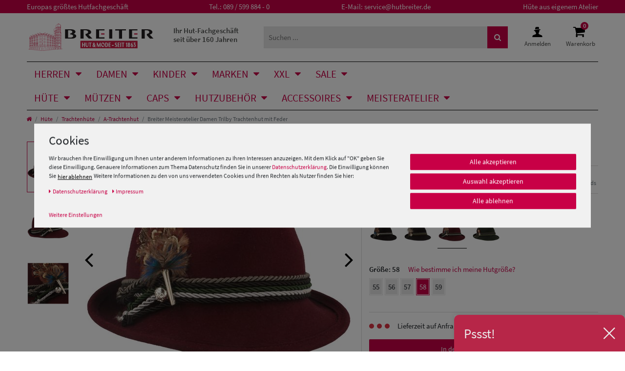

--- FILE ---
content_type: text/html; charset=UTF-8
request_url: https://www.hutbreiter.de/huete/trachtenhuete/trachtenhut/breiter-meisteratelier-a-trachtenhut-112-seidenk-hirsch_16850_90457
body_size: 130382
content:








<!DOCTYPE html>

<html lang="de" data-framework="vue" prefix="og: http://ogp.me/ns#" class="icons-loading" id="html-hutbreiter">

<head>
    <script type="text/javascript">
    (function() {
        var _availableConsents = {"necessary.paypal-cookies":[true,["X-PP-SILOVER","X-PP-L7","tsrc","paypalplus_session_v2"],false],"necessary.consent":[true,[],null],"necessary.consentActiveStatus":[true,["consentActiveStatus","_transaction_ids","cr-freeze"],null],"necessary.externalId":[true,["externalID"],null],"necessary.session":[true,[],null],"necessary.csrf":[true,["XSRF-TOKEN"],null],"necessary.shopbooster_cookie":[true,["plenty_cache"],null],"tracking.googleanalytics":[false,["\/^_gat_UA-\/","\/^_ga_\/","\/^_ga_\\\\S*\/","_ga","_gid","_gat","AMP_TOKEN","__utma","__utmt","__utmb","__utmc","__utmz","__utmv","__utmx","__utmxx","_gaexp","_opt_awcid","_opt_awmid","_opt_awgid","_opt_awkid","_opt_utmc"],false],"tracking.bingads":[false,["UET","_uetsid_exp","_uetmsclkid_exp","_uetmsclkid","_uetsid","SRCHHPGUSR","SRCHUSR","MSCC","SRCHUID","_SS","_EDGE_S","SRCHD","MUID","_RwBf","_HPVN","ipv6","_uetvid"],false],"tracking.pinterest":[false,["_pinterest_ct_ua","_pinterest_sess","_pinterest_ct","_pinterest_ct_rt","_epik","_derived_epik","_pin_unauth"],false],"tracking.adcell":[false,["ADCELLsession","ADCELLpidX","ADCELLspidX","ADCELLvpidX","ADCELLjhX","ADCELLnoTrack"],false],"tracking.econda":[false,["emos_jcvid","emos-session","emos-visitor"],false],"tracking.channelpilot":[false,["__cpc"],false],"tracking.hotjar":[false,["_hjClosedSurveyInvites","_hjDonePolls","_hjMinimizedPolls","_hjShownFeedbackMessage","_hjSessionTooLarge","_hjSessionRejected","_hjSessionResumed","_hjid","_hjRecordingLastActivity","_hjTLDTest","_hjUserAttributesHash","_hjCachedUserAttributes","_hjLocalStorageTest","_hjIncludedInPageviewSample","_hjIncludedInSessionSample","_hjAbsoluteSessionInProgress","_hjFirstSeen","_hjViewportId","_hjRecordingEnabled"],false],"tracking.moebelde":[false,[""],false],"tracking.intelligentreach":[false,[""],false],"tracking.clarity":[false,["_clck","_clsk"],false],"tracking.awin":[false,["bId","\/^aw\/","AWSESS","\/^awpv\/","\/^_aw_m_\/","\/^_aw_sn_\/","_D9J"],false],"tracking.belboon":[false,[""],false],"marketing.googleads":[false,["\/^_gac_\/","_gcl_aw","_gcl_gs","_gcl_au","IDE","1P_JAR","AID","ANID","CONSENT","DSID","DV","NID","APISID","HSID","SAPISID","SID","SIDCC","SSID","test_cookie"],false],"marketing.facebookpixel":[false,["_fbp","_fbc","act","c_user","datr","fr","m_pixel_ration","pl","presence","sb","spin","wd","xs"],false],"marketing.sendinblue":[false,["sib_cuid","uuid"],false],"marketing.Uptain":[false,["uptain"],false],"media.googleMaps":[null,[],null],"media.reCaptcha":[false,[],false],"convenience.tagmanager":[true,["no-cookies"],true],"convenience.languageDetection":[null,[],null]};
        var _allowedCookies = ["plenty_cache","no-cookies","consentActiveStatus","_transaction_ids","cr-freeze","externalID","XSRF-TOKEN","X-PP-SILOVER","X-PP-L7","tsrc","paypalplus_session_v2","plenty-shop-cookie","PluginSetPreview","SID_PLENTY_ADMIN_32580","PreviewCookie"] || [];

        window.ConsentManager = (function() {
            var _consents = (function() {
                var _rawCookie = document.cookie.split(";").filter(function (cookie) {
                    return cookie.trim().indexOf("plenty-shop-cookie=") === 0;
                })[0];

                if (!!_rawCookie) {
                    try {
                        _rawCookie = decodeURIComponent(_rawCookie);
                    } catch (e) {
                        document.cookie = "plenty-shop-cookie= ; expires = Thu, 01 Jan 1970 00:00:00 GMT"
                        return null;
                    }

                    try {
                        return JSON.parse(
                            _rawCookie.trim().substr("plenty-shop-cookie=".length)
                        );
                    } catch (e) {
                        return null;
                    }
                }
                return null;
            })();

            Object.keys(_consents || {}).forEach(function(group) {
                if(typeof _consents[group] === 'object' && _consents[group] !== null)
                {
                    Object.keys(_consents[group] || {}).forEach(function(key) {
                        var groupKey = group + "." + key;
                        if(_consents[group][key] && _availableConsents[groupKey] && _availableConsents[groupKey][1].length) {
                            Array.prototype.push.apply(_allowedCookies, _availableConsents[groupKey][1]);
                        }
                    });
                }
            });

            if(!_consents) {
                Object.keys(_availableConsents || {})
                    .forEach(function(groupKey) {
                        if(_availableConsents[groupKey] && ( _availableConsents[groupKey][0] || _availableConsents[groupKey][2] )) {
                            Array.prototype.push.apply(_allowedCookies, _availableConsents[groupKey][1]);
                        }
                    });
            }

            var _setResponse = function(key, response) {
                _consents = _consents || {};
                if(typeof key === "object" && typeof response === "undefined") {
                    _consents = key;
                    document.dispatchEvent(new CustomEvent("consent-change", {
                        detail: {key: null, value: null, data: key}
                    }));
                    _enableScriptsOnConsent();
                } else {
                    var groupKey = key.split(".")[0];
                    var consentKey = key.split(".")[1];
                    _consents[groupKey] = _consents[groupKey] || {};
                    if(consentKey === "*") {
                        Object.keys(_availableConsents).forEach(function(aKey) {
                            if(aKey.split(".")[0] === groupKey) {
                                _consents[groupKey][aKey.split(".")[1]] = response;
                            }
                        });
                    } else {
                        _consents[groupKey][consentKey] = response;
                    }
                    document.dispatchEvent(new CustomEvent("consent-change", {
                        detail: {key: key, value: response, data: _consents}
                    }));
                    _enableScriptsOnConsent();
                }
                if(!_consents.hasOwnProperty('_id')) {
                    _consents['_id'] = "1cba14fc086579d59d0f58b4883075ab9179f264";
                }

                Object.keys(_availableConsents).forEach(function(key) {
                    if((_availableConsents[key][1] || []).length > 0) {
                        if(_isConsented(key)) {
                            _availableConsents[key][1].forEach(function(cookie) {
                                if(_allowedCookies.indexOf(cookie) < 0) _allowedCookies.push(cookie);
                            });
                        } else {
                            _allowedCookies = _allowedCookies.filter(function(cookie) {
                                return _availableConsents[key][1].indexOf(cookie) < 0;
                            });
                        }
                    }
                });

                document.cookie = "plenty-shop-cookie=" + JSON.stringify(_consents) + "; path=/; secure";
            };
            var _hasResponse = function() {
                return _consents !== null;
            };

            var _expireDate = function() {
                var expireSeconds = 0;
                                const date = new Date();
                date.setSeconds(date.getSeconds() + expireSeconds);
                const offset = date.getTimezoneOffset() / 60;
                date.setHours(date.getHours() - offset)
                return date.toUTCString();
            }
            var _isConsented = function(key) {
                var groupKey = key.split(".")[0];
                var consentKey = key.split(".")[1];

                if (consentKey === "*") {
                    return Object.keys(_availableConsents).some(function (aKey) {
                        var aGroupKey = aKey.split(".")[0];
                        return aGroupKey === groupKey && _isConsented(aKey);
                    });
                } else {
                    if(!_hasResponse()) {
                        return _availableConsents[key][0] || _availableConsents[key][2];
                    }

                    if(_consents.hasOwnProperty(groupKey) && _consents[groupKey].hasOwnProperty(consentKey))
                    {
                        return !!_consents[groupKey][consentKey];
                    }
                    else {
                        if(!!_availableConsents[key])
                        {
                            return _availableConsents[key][0];
                        }

                        console.warn("Cookie has been blocked due to not being registered: " + key);
                        return false;
                    }
                }
            };
            var _getConsents = function() {
                var _result = {};
                Object.keys(_availableConsents).forEach(function(key) {
                    var groupKey = key.split(".")[0];
                    var consentKey = key.split(".")[1];
                    _result[groupKey] = _result[groupKey] || {};
                    if(consentKey !== "*") {
                        _result[groupKey][consentKey] = _isConsented(key);
                    }
                });
                return _result;
            };
            var _isNecessary = function(key) {
                return _availableConsents.hasOwnProperty(key) && _availableConsents[key][0];
            };
            var _enableScriptsOnConsent = function() {
                var elementsToEnable = document.querySelectorAll("script[data-cookie-consent]");
                Array.prototype.slice.call(elementsToEnable).forEach(function(el) {
                    if(el.dataset && el.dataset.cookieConsent && _isConsented(el.dataset.cookieConsent) && el.type !== "application/javascript") {
                        var newScript = document.createElement("script");
                        if(el.src) {
                            newScript.src = el.src;
                        } else {
                            newScript.textContent = el.textContent;
                        }
                        el.parentNode.replaceChild(newScript, el);
                    }
                });
            };
            window.addEventListener("load", _enableScriptsOnConsent);
                        // Cookie proxy
            (function() {
                var _data = {};
                var _splitCookieString = function(cookiesString) {

                    var _allCookies = cookiesString.split(";");
                    var regex = /[^=]+=[^;]*;?((?:expires|path|domain)=[^;]*;)*/gm;
                    var cookies = [];

                    _allCookies.forEach(function(cookie){
                        if(cookie.trim().indexOf("plenty-shop-cookie=") === 0) {
                            var cookieString = decodeURIComponent(cookiesString);
                            var match;
                            while((match = regex.exec(cookieString)) !== null) {
                                if(match.index === match.lastIndex) {
                                    regex.lastIndex++;
                                }
                                cookies.push(match[0]);
                            }
                        } else if(cookie.length) {
                            cookies.push(cookie);
                        }
                    });

                    return cookies;

                };
                var _parseCookies = function (cookiesString) {
                    return _splitCookieString(cookiesString).map(function(cookieString) {
                        return _parseCookie(cookieString);
                    });
                };
                var _parseCookie = function(cookieString) {
                    var cookie = {
                        name: null,
                        value: null,
                        params: {}
                    };
                    var match = /^([^=]+)=([^;]*);*((?:[^;]*;?)*)$/.exec(cookieString.trim());
                    if(match && match[1]) {
                        cookie.name = match[1];
                        cookie.value = match[2];

                        (match[3] || "").split(";").map(function(param) {
                            return /^([^=]+)=([^;]*);?$/.exec(param.trim());
                        }).filter(function(param) {
                            return !!param;
                        }).forEach(function(param) {
                            cookie.params[param[1]] = param[2];
                        });

                        if(cookie.params && !cookie.params.path) {
                            cookie.params.path = "/";
                        }
                    }

                    return cookie;
                };
                var _isAllowed = function(cookieName) {
                    return _allowedCookies.some(function(allowedCookie) {
                        var match = /^\/(.*)\/([gmiy]*)$/.exec(allowedCookie);
                        return (match && match[1] && (new RegExp(match[1], match[2])).test(cookieName))
                            || allowedCookie === cookieName;
                    });
                };
                var _set = function(cookieString) {
                    var cookie = _parseCookie(cookieString);
                                                                    var domainParts = (window.location.host || window.location.hostname).split(".");
                        if(domainParts[0] === "www") {
                            domainParts.shift();
                            cookie.domain = "." + domainParts.join(".");
                        } else {
                            cookie.domain = (window.location.host || window.location.hostname);
                        }
                                        if(cookie && cookie.name) {
                        if(_isAllowed(cookie.name)) {
                            var cookieValue = cookie.value || "";
                            _data[cookie.name] = cookieValue + Object.keys(cookie.params || {}).map(function(paramKey) {
                                                            if(paramKey === "expires") {
                                    return "";
                                }
                                                            return "; " + paramKey.trim() + "=" + cookie.params[paramKey].trim();
                            }).join("");
                        } else {
                            _data[cookie.name] = null;
                            console.warn("Cookie has been blocked due to privacy settings: " + cookie.name);
                        }
                        _update();
                    }
                };
                var _get = function() {
                    return Object.keys(_data).filter(function (key) {
                        return !!_data[key];
                    }).map(function (key) {
                        return key + "=" + (_data[key].split(";")[0]);
                    }).join("; ");
                };
                var _update = function() {
                    delete document.cookie;
                    var cookies = _parseCookies(document.cookie);
                    Object.keys(_data).forEach(function(key) {
                        if(!_data[key]) {
                            // unset cookie
                            var domains = (window.location.host || window.location.hostname).split(".");
                            while(domains.length > 1) {
                                document.cookie = key + "=; path=/; expires=Thu, 01 Jan 1970 00:00:01 GMT; domain="+domains.join(".");
                                document.cookie = key + "=; path=/; expires=Thu, 01 Jan 1970 00:00:01 GMT; domain=."+domains.join(".");
                                domains.shift();
                            }
                            document.cookie = key + "=; path=/; expires=Thu, 01 Jan 1970 00:00:01 GMT;";
                            delete _data[key];
                        } else {
                            var existingCookie = cookies.find(function(cookie) { return cookie.name === key; });
                            var parsedData = _parseCookie(key + "=" + _data[key]);
                            if(!existingCookie || existingCookie.value !== parsedData.value) {
                                document.cookie = key + "=" + _data[key];
                            } else {
                                // console.log('No changes to cookie: ' + key);
                            }
                        }
                    });

                    if(!document.__defineGetter__) {
                        Object.defineProperty(document, 'cookie', {
                            get: _get,
                            set: _set
                        });
                    } else {
                        document.__defineGetter__('cookie', _get);
                        document.__defineSetter__('cookie', _set);
                    }
                };

                _splitCookieString(document.cookie).forEach(function(cookie)
                {
                    _set(cookie);
                });

                _update();
            })();
            
            return {
                setResponse: _setResponse,
                hasResponse: _hasResponse,
                isConsented: _isConsented,
                getConsents: _getConsents,
                isNecessary: _isNecessary
            };
        })();
    })();
</script>


    
<meta charset="utf-8">
<meta http-equiv="X-UA-Compatible" content="IE=edge">
<meta name="viewport" content="width=device-width, initial-scale=1">
<meta name="generator" content="plentymarkets" />
<meta name="format-detection" content="telephone=no">


<link rel="icon" href="https://cdn02.plentymarkets.com/ajx0f9ph5png/plugin/49/hutbreiter/documents/favicons/favicon.ico" type="image/x-icon" />
<link rel="shortcut icon" href="https://cdn02.plentymarkets.com/ajx0f9ph5png/plugin/49/hutbreiter/documents/favicons/favicon.ico" type="image/x-icon" />
<link rel="apple-touch-icon" href="https://cdn02.plentymarkets.com/ajx0f9ph5png/plugin/49/hutbreiter/documents/favicons/apple-touch-icon_60x60.png" />
<link rel="apple-touch-icon" sizes="76x76" href="https://cdn02.plentymarkets.com/ajx0f9ph5png/plugin/49/hutbreiter/documents/favicons/apple-touch-icon_76x76.png" />
<link rel="apple-touch-icon" sizes="120x120" href="https://cdn02.plentymarkets.com/ajx0f9ph5png/plugin/49/hutbreiter/documents/favicons/apple-touch-icon_120x120.png" />
<link rel="apple-touch-icon" sizes="152x152" href="https://cdn02.plentymarkets.com/ajx0f9ph5png/plugin/49/hutbreiter/documents/favicons/apple-touch-icon_152x152.png" />




    <link rel="canonical" href="https://www.hutbreiter.de/huete/trachtenhuete/trachtenhut/breiter-meisteratelier-a-trachtenhut-112-seidenk-hirsch_16850">

            <link rel="alternate" hreflang="x-default" href="https://www.hutbreiter.de/huete/trachtenhuete/trachtenhut/breiter-meisteratelier-a-trachtenhut-112-seidenk-hirsch_16850_90457"/>
            <link rel="alternate" hreflang="de" href="https://www.hutbreiter.de/huete/trachtenhuete/trachtenhut/breiter-meisteratelier-a-trachtenhut-112-seidenk-hirsch_16850_90457"/>
    <link rel="preload" href="https://cdn02.plentymarkets.com/ajx0f9ph5png/plugin/49/hutbreiter/documents/fonts/icomoon.woff" as="font" type="font/woff" crossorigin>
<link rel="preload" href="https://cdn02.plentymarkets.com/ajx0f9ph5png/frontend/Layout/fonts/source-sans-pro-v14-latin-regular.woff2" as="font" type="font/woff2" crossorigin>
<link rel="preload" href="https://cdn02.plentymarkets.com/ajx0f9ph5png/frontend/Layout/fonts/source-sans-pro-v14-latin-600.woff2" as="font" type="font/woff2" crossorigin>

<style>
      @font-face {
        font-family: 'icomoon';
        font-display: fallback;
        src:  url('https://cdn02.plentymarkets.com/ajx0f9ph5png/plugin/49/hutbreiter/documents/fonts/icomoon.eot?boc8tq');
        src:  url('https://cdn02.plentymarkets.com/ajx0f9ph5png/plugin/49/hutbreiter/documents/fonts/icomoon.eot?boc8tq#iefix') format('embedded-opentype'),
          url('https://cdn02.plentymarkets.com/ajx0f9ph5png/plugin/49/hutbreiter/documents/fonts/icomoon.ttf?boc8tq') format('truetype'),
          url('https://cdn02.plentymarkets.com/ajx0f9ph5png/plugin/49/hutbreiter/documents/fonts/icomoon.woff?boc8tq') format('woff'),
          url('https://cdn02.plentymarkets.com/ajx0f9ph5png/plugin/49/hutbreiter/documents/fonts/icomoon.svg?boc8tq#icomoon') format('svg');
        font-weight: normal;
        font-style: normal;
      }
    
       .icons-loading .fa { visibility: hidden !important; }
</style>

<link rel="preload" href="https://cdn02.plentymarkets.com/ajx0f9ph5png/plugin/49/ceres/css/ceres-icons.css" as="style" onload="this.onload=null;this.rel='stylesheet';">
<noscript><link rel="stylesheet" href="https://cdn02.plentymarkets.com/ajx0f9ph5png/plugin/49/ceres/css/ceres-icons.css"></noscript>

<script type="application/javascript">
    /*! loadCSS. [c]2017 Filament Group, Inc. MIT License */
    /* This file is meant as a standalone workflow for
    - testing support for link[rel=preload]
    - enabling async CSS loading in browsers that do not support rel=preload
    - applying rel preload css once loaded, whether supported or not.
    */
    (function( w ){
        "use strict";
        // rel=preload support test
        if( !w.loadCSS ){
            w.loadCSS = function(){};
        }
        // define on the loadCSS obj
        var rp = loadCSS.relpreload = {};
        // rel=preload feature support test
        // runs once and returns a function for compat purposes
        rp.support = (function(){
            var ret;
            try {
                ret = w.document.createElement( "link" ).relList.supports( "preload" );
            } catch (e) {
                ret = false;
            }
            return function(){
                return ret;
            };
        })();
        // if preload isn't supported, get an asynchronous load by using a non-matching media attribute
        // then change that media back to its intended value on load
        rp.bindMediaToggle = function( link ){
            // remember existing media attr for ultimate state, or default to 'all'
            var finalMedia = link.media || "all";
            function enableStylesheet(){
                // unbind listeners
                if( link.addEventListener ){
                    link.removeEventListener( "load", enableStylesheet );
                } else if( link.attachEvent ){
                    link.detachEvent( "onload", enableStylesheet );
                }
                link.setAttribute( "onload", null );
                link.media = finalMedia;
            }
            // bind load handlers to enable media
            if( link.addEventListener ){
                link.addEventListener( "load", enableStylesheet );
            } else if( link.attachEvent ){
                link.attachEvent( "onload", enableStylesheet );
            }
            // Set rel and non-applicable media type to start an async request
            // note: timeout allows this to happen async to let rendering continue in IE
            setTimeout(function(){
                link.rel = "stylesheet";
                link.media = "only x";
            });
            // also enable media after 3 seconds,
            // which will catch very old browsers (android 2.x, old firefox) that don't support onload on link
            setTimeout( enableStylesheet, 3000 );
        };
        // loop through link elements in DOM
        rp.poly = function(){
            // double check this to prevent external calls from running
            if( rp.support() ){
                return;
            }
            var links = w.document.getElementsByTagName( "link" );
            for( var i = 0; i < links.length; i++ ){
                var link = links[ i ];
                // qualify links to those with rel=preload and as=style attrs
                if( link.rel === "preload" && link.getAttribute( "as" ) === "style" && !link.getAttribute( "data-loadcss" ) ){
                    // prevent rerunning on link
                    link.setAttribute( "data-loadcss", true );
                    // bind listeners to toggle media back
                    rp.bindMediaToggle( link );
                }
            }
        };
        // if unsupported, run the polyfill
        if( !rp.support() ){
            // run once at least
            rp.poly();
            // rerun poly on an interval until onload
            var run = w.setInterval( rp.poly, 500 );
            if( w.addEventListener ){
                w.addEventListener( "load", function(){
                    rp.poly();
                    w.clearInterval( run );
                } );
            } else if( w.attachEvent ){
                w.attachEvent( "onload", function(){
                    rp.poly();
                    w.clearInterval( run );
                } );
            }
        }
        // commonjs
        if( typeof exports !== "undefined" ){
            exports.loadCSS = loadCSS;
        }
        else {
            w.loadCSS = loadCSS;
        }
    }( typeof global !== "undefined" ? global : this ) );
    (function() {
        var checkIconFont = function() {
            if(!document.fonts || document.fonts.check("1em FontAwesome")) {
                document.documentElement.classList.remove('icons-loading');
            }
        };
        if(document.fonts) {
            document.fonts.addEventListener("loadingdone", checkIconFont);
            window.addEventListener("load", checkIconFont);
        }
        checkIconFont();
    })();
</script>

                    

<!-- Extend the existing style with a template -->
                            <link rel="stylesheet" href="https://cdn02.plentymarkets.com/ajx0f9ph5png/plugin/49/cookiebar/css/cookie-bar.css">



<style type="text/css">
    .cookie-bar {
        box-shadow: 0 1px 5px rgba(0, 0, 0, 0.15);
    }

    .cookie-bar__header .cookie-bar__header-image {
        max-height: 3.5rem;
        margin-right: 1rem;
        margin-bottom: 1rem;
    }

    .cookie-bar__header .cookie-bar__header-title {
        display: inline-block;
        margin-top: .5rem;
        margin-bottom: 1rem;
    }

    .cookie-bar-header img {
        max-height: 3.5rem;
        margin-right: 1rem;
        margin-bottom: 1rem;
    }

    .cookie-bar.container.out {
        width: unset;
        padding: 0;
        margin-left: unset;
        margin-right: unset;
    }

    .cookie-bar .privacy-settings {
        max-height: 50vh;
    }

    .cookie-bar .privacy-settings table tr td:first-child {
        width: 200px;
    }

    .cookie-bar-toggle {
        display: none;
    }

    .cookie-bar.out {
        left: 15px;
        right: auto;
    }

    .cookie-bar.out > .container-max {
        display: none;
    }

    .cookie-bar.out > .cookie-bar-toggle {
        display: block;
    }

    
    /* Box Shadow use as background overlay */
    .cookie-bar.overlay:not(.out) {
        box-shadow: 0 0 0 calc(100vh + 100vw) rgba(0, 0, 0, 0.5);
    }

    /* card a margin fix */
    .cookie-bar a.card-link.text-primary.text-appearance {
        margin-left: 0;
    }

    /* Cookiebar extra styles */

            @media only screen and (min-width: 576px) and (max-width: 767px) {
            .cookie-bar:not(.out) .responsive-btn {
                display: flex;
                justify-content: space-between;
            }
            .cookie-bar:not(.out) .responsive-btn > .btn-primary.btn-block {
                margin-top: 0 !important;
                flex: 0 0 32%;
            }
        }
        		.cookie-bar:not(.out) {
			display: flex;
			align-items: center;
			position: fixed;
			left: 50%;
			width: 100%;
		}

				.cookie-bar:not(.out) {
			bottom: 50%;
			transform: translate(-50%, 50%);
		}

		    
    
    /* custom css */
        body .cookie-bar .col-md-4 [data-cb=save], body .cookie-bar__link{
display: inline-block !important
}
    
</style>



                    <link rel="preconnect" href="https://cdn02.plentymarkets.com">
<link rel="dns-prefetch" href="https://cdn02.plentymarkets.com">


<link rel="preload" as="style" href="https://cdn02.plentymarkets.com/ajx0f9ph5png/plugin/49/hutbreiter/css/hutbreiter-base.min.css?v=7c81891385741b00aa7bf4e909f97c495eb8cda1">
<link rel="stylesheet" href="https://cdn02.plentymarkets.com/ajx0f9ph5png/plugin/49/hutbreiter/css/hutbreiter-base.min.css?v=7c81891385741b00aa7bf4e909f97c495eb8cda1">
                    


<script>

    
    function setCookie(name,value,days) {
        var expires = "";
        if (days) {
            var date = new Date();
            date.setTime(date.getTime() + (days*24*60*60*1000));
            expires = "; expires=" + date.toUTCString();
        }
        document.cookie = name + "=" + (value || "")  + expires + "; path=/";
    }
    function getCookie(name) {
        var nameEQ = name + "=";
        var ca = document.cookie.split(';');
        for (var i = 0; i < ca.length; i++) {
            var c = ca[i];
            while (c.charAt(0) == ' ') c = c.substring(1, c.length);
            if (c.indexOf(nameEQ) == 0) return c.substring(nameEQ.length, c.length);
        }
        return null;
    }

    if (getCookie("externalID") == null) {
        setCookie("externalID",  '69750952c3cdd' + Math.random(), 100);
    }

    let consentActiveStatus = [{"googleanalytics":"true","googleads":"true","facebookpixel":"true","bingads":"true","pinterest":"true","adcell":"true","econda":"true","channelpilot":"true","sendinblue":"true","hotjar":"true","moebelde":"true","intelligentreach":"true","clarity":"true","awin":"true","belboon":"true"}];
    setCookie("consentActiveStatus",JSON.stringify(consentActiveStatus),100);

    function normalizeString(a) {
        return a.replace(/[^\w\s]/gi, '');
    }

    function convertAttributesToText(attributes){
        var variantText = '';

        if(attributes.length){
            for(let i = 0; i < attributes.length ; i++){
                variantText+= attributes[i]["value"]["names"]["name"];
                if(i !== (attributes.length-1)){
                    variantText+= ", ";
                }
            }
        }
        return variantText;
    }

    function sendProductListClick(position, products) {
        var payload = {
            'ecommerce': {
                'currencyCode': '',
                'click': {
                    'actionField': {'list': ''},
                    'products': new Array(products[position])
                }
            },
            'ga4Event': 'select_item',
            'nonInteractionHit': false,
            'event': 'ecommerceEvent',
            'eventCategory': 'E-Commerce',
            'eventAction': 'Produktklick',
            'eventLabel': '',
            'eventValue': undefined
        };
        dataLayer.push(payload);    }

    function capiCall(payload){
                var xhr = new XMLHttpRequest();
        xhr.open("POST", "/rest/gtm/capi", true);
        xhr.setRequestHeader('Content-Type', 'application/json');
        xhr.send(JSON.stringify(payload));
            }

    window.dataLayer = window.dataLayer || [];
    function gtag() { window.dataLayer.push(arguments);}
    let plentyShopCookie = getCookie("plenty-shop-cookie");
    plentyShopCookie = (typeof plentyShopCookie === "undefined") ? '' : JSON.parse(decodeURIComponent(plentyShopCookie));
    

    
        if(plentyShopCookie) {
            let hasConsentedToMicrosoftAds = false;
            let microsoftConsentObject = {};

                        hasConsentedToMicrosoftAds = plentyShopCookie
        .tracking.
            bingads;
            
            if (hasConsentedToMicrosoftAds) {
                microsoftConsentObject = {
                    ad_storage: 'granted'
                };

                window.uetq = window.uetq || [];
                window.uetq.push('consent', 'default', microsoftConsentObject);
            }
        }
    
                if (plentyShopCookie) {
                let hasConsentedToAds = false;
                let hasConsentedToAnalytics = false;
                let basicConsentObject = {};

                                hasConsentedToAds = plentyShopCookie
            .marketing.
                googleads;
                
                                hasConsentedToAnalytics = plentyShopCookie
            .tracking.
                googleanalytics;
                
                if (hasConsentedToAds || hasConsentedToAnalytics) {
                    basicConsentObject = {
                        ad_storage: 'granted',
                        ad_user_data: 'granted',
                        ad_personalization: 'granted',
                        analytics_storage: 'granted'
                    };

                    gtag('consent', 'default', basicConsentObject);
                }
            }
    

    document.addEventListener("consent-change", function (e){

        
        var consentIntervall = setInterval(function(){

                            let hasConsentedToAds = false;
                let hasConsentedToAnalytics = false;
                let basicConsentObject = {};

                                    hasConsentedToAds = e.detail.data.marketing.googleads;
                
                                    hasConsentedToAnalytics = e.detail.data.tracking.googleanalytics;
                

                if (hasConsentedToAds || hasConsentedToAnalytics) {
                    basicConsentObject = {
                        ad_storage: 'granted',
                        ad_user_data: 'granted',
                        ad_personalization: 'granted',
                        analytics_storage: 'granted'
                    };

                    gtag('consent', 'update', basicConsentObject);
                }

            
            
                let hasConsentedToMicrosoftAds = false;
                let basicMicrosoftConsentObject = {};

                                    hasConsentedToMicrosoftAds = e.detail.data.tracking.bingads;
                
                if (hasConsentedToMicrosoftAds) {
                    basicMicrosoftConsentObject = {
                        ad_storage: 'granted'
                    };

                    window.uetq = window.uetq || [];
                    window.uetq.push('consent', 'update', basicMicrosoftConsentObject);
                }

            
            var payload = {
                'event': 'consentChanged'
            };
            dataLayer.push(payload);
            clearInterval(consentIntervall);
        }, 200);
    });
</script>


            


    
    
                    

    
    
    
    
    

                    


<meta name="robots" content="ALL">
    <meta name="description" content="Breiter Meisteratelier Damen Trilby Trachtenhut mit Feder">
    <meta name="keywords" content="Breiter Meisteratelier Damen Trilby Trachtenhut mit Feder">
<meta property="og:title" content="Breiter Meisteratelier Damen Trilby Trachtenhut mit Feder | Breiter Hut & Mode"/>
<meta property="og:type" content="article"/>
<meta property="og:url" content="https://www.hutbreiter.de/huete/trachtenhuete/trachtenhut/breiter-meisteratelier-a-trachtenhut-112-seidenk-hirsch_16850_90457"/>
<meta property="og:image" content="https://cdn02.plentymarkets.com/ajx0f9ph5png/item/images/16850/full/112-11-sz--1-.jpg"/>
<meta property="thumbnail" content="https://cdn02.plentymarkets.com/ajx0f9ph5png/item/images/16850/full/112-11-sz--1-.jpg"/>

<script type="application/ld+json">
            {
                "@context"      : "http://schema.org/",
                "@type"         : "Product",
                "@id"           : "90457",
                "name"          : "Breiter Meisteratelier Damen Trilby Trachtenhut mit Feder",
                "category"      : "A-Trachtenhut",
                "releaseDate"   : "",
                "image"         : "https://cdn02.plentymarkets.com/ajx0f9ph5png/item/images/16850/preview/112-11-sz--1-.jpg",
                "identifier"    : "90457",
                "description"   : "Breiter Meisteratelier Damen Trilby Trachtenhut mit Feder. Dieser modische&amp;nbsp;Damen Trachtenhut fällt sofort auf dank der schönen Seidenkordel-Garnitur in bunten Farben. Besonderes Highlight&amp;nbsp;sind die Zierknöpfen und die Feder, die dem Trilby-Hut ein gewisses etwas verleiht. Die Zierknöpfen oder Hutanstecker&amp;nbsp;und die Feder sind bei jedem Hut abweichend, so dass jeder Hut ein Unikat ist.&amp;nbsp; Dieser Filzhut wird in traditioneller Handarbeit hergestellt. In unserem Meisteratelier im Herzen von München fertigen wir seit nun mehr als 155 Jahren in individuelle Damenhüte und Mützen in präziser Handarbeit an. Dabei ist jeder Hut einzigartig und von höchster Qualität. Neben einigen Standard Modellen entwickeln unsere Modistinnen unzählige neue Modelle – natürlich immer passend zu den aktuellen Modetrends. Gerne fertigen wir auch Ihren ganz persönlichen Hut nach Maß. Wenn Sie spezielle Fragen oder Wünsche haben, beraten wir Sie gerne am Telefon. Sie erreichen unsere Stilberater von Mo.-Fr. 09:00 – 17:00 Uhr unter 089 / 599 884 – 38 oder über unser&amp;nbsp;Kontaktformular. &amp;nbsp;",
                "disambiguatingDescription" : "",
                "manufacturer"  : {
                    "@type"         : "Organization",
                    "name"          : "Breiter Meisteratelier"
                },
                "sku"           : "90457",
                "offers": {
                    "@type"         : "Offer",
                    "priceCurrency" : "EUR",
                    "price"         : "179.50",
                    "url"           : "https://www.hutbreiter.de/huete/trachtenhuete/trachtenhut/breiter-meisteratelier-a-trachtenhut-112-seidenk-hirsch_16850_90457",
                    "availability"  : "",
                    "itemCondition" : "https://schema.org/NewCondition"
                },
                "depth": {
                    "@type"         : "QuantitativeValue",
                    "value"         : "0"
                },
                "width": {
                    "@type"         : "QuantitativeValue",
                    "value"         : "0"
                },
                "height": {
                    "@type"         : "QuantitativeValue",
                    "value"         : "0"
                },
                "weight": {
                    "@type"         : "QuantitativeValue",
                    "value"         : "400"
                }
            }
        </script>

<title>Breiter Meisteratelier Damen Trilby Trachtenhut mit Feder | Breiter Hut & Mode</title>
    

            <link rel="stylesheet" href="https://cdn02.plentymarkets.com/ajx0f9ph5png/plugin/49/feedback/css/main.css" media="none" onload="if(media!='all')media='all'">
<noscript><link rel="stylesheet" href="https://cdn02.plentymarkets.com/ajx0f9ph5png/plugin/49/feedback/css/main.css"></noscript>


            <script>        let isSignUp = false;        document.addEventListener("onSignUpSuccess", function (e) {                        isSignUp = true;            localStorage.setItem("signupTime", new Date().getTime());        });        document.addEventListener("onSetUserData", function (e) {                        if (e.detail.oldState.user.userData == null && e.detail.newState.user.userData !== null) {                let lastSignUpTime = localStorage.getItem("signupTime");                let timeDiff = new Date().getTime() - lastSignUpTime;                let is24HoursPassed = timeDiff > 24 * 60 * 60 * 1000;                if (isSignUp || is24HoursPassed) {                                        var payload = {                        'event': isSignUp ? 'sign_up' : 'login',                        'user_id': e.detail.newState.user.userData.id,                        'pageType': 'tpl.item'                    };                    dataLayer.push(payload);                                        isSignUp = false;                }            }        });        document.addEventListener("onSetComponent", function (e) {            console.log(e.detail);            if(e.detail.payload.component === "basket-preview"){                var payload = {                    'event': 'funnel_event',                    'action': 'OPEN_BASKET_PREVIEW',                };                dataLayer.push(payload);                            }        });        document.addEventListener("onSetCouponCode", function (e) {            console.log(e.detail);            if(e.detail.payload !== null){                var payload = {                    'event': 'funnel_event',                    'action': 'COUPON_CODE_ADDED',                    'couponCode': e.detail.payload                };                dataLayer.push(payload);                            }        });                var payload ={            'event': 'facebookEvent',            'event_id': '69750952c4e93' + Math.random(),            'facebookEventName': 'PageView'        };        dataLayer.push(payload);        capiCall(payload);                document.addEventListener("onAddWishListId", function (e) {            var payload = {                'event': 'AddToWishlist',                'event_id': '69750952c4e93' + Math.random(),                'ga4Event': 'add_to_wishlist',                'content_name': 'Artikeldetailseite',                'content_category': '',                'content_type': 'product',                'content_ids': e.detail.payload,                'contents': '',                'currency': 'EUR',                'value': '0.01'            };            dataLayer.push(payload);                    });        document.addEventListener("onSetWishListItems", function (e) {            console.log(e.detail.payload);            if (typeof e.detail.payload !== 'undefined') {                var products = [];                var idList = [];                var contents = [];                e.detail.payload.forEach(function (item, index) {                    products.push({                        id: item.data.item.id + '',                        name: item.data.texts.name1,                        price: item.data.prices.default.price.value + '',                        brand: item.data.item.manufacturer.externalName,                        category: 'H\u00FCte\/Trachtenh\u00FCte\/A\u002DTrachtenhut',                        variant: convertAttributesToText(item.data.attributes),                        position: index,                        list: 'Wunschliste'                    });                    contents.push({                        id: item.data.item.id,                        quantity: 1,                        item_price: item.data.prices.default.price.value                    });                    idList.push(item.id);                });                var payload = {                    'ecommerce': {                        'currencyCode': 'EUR',                        'impressions': products                    },                    'google_tag_params': {                        'ecomm_prodid': idList,                        'ecomm_pagetype': 'other',                        'ecomm_category': 'Wunschliste',                    },                    'content_ids': idList,                    'content_name': 'Wunschliste',                    'content_type': 'product',                    'contents': contents,                    'currency': 'EUR',                    'value': '0.01',                    'event': 'ecommerceEvent',                    'event_id': '69750952c4e93' + Math.random(),                    'ga4Event': 'view_item_list',                    'eventCategory': 'E-Commerce',                    'eventAction': 'Produktimpression',                    'eventLabel': 'Artikeldetailseite',                    'eventValue': undefined                };                dataLayer.push(payload);                capiCall(payload);            }        });        document.addEventListener("onContactFormSend", function (e) {            var payload ={                'event': 'facebookEvent',                'event_id': '69750952c4e93' + Math.random(),                'facebookEventName': 'Contact',                'currency': 'EUR',                'value': '0.01'            };            dataLayer.push(payload);            capiCall(payload);        });        document.addEventListener("onSetVariationOrderProperty", function (e) {            var payload = {                'event': 'facebookEvent',                'facebookEventName': 'CustomizeProduct',                'event_id': '69750952c4e93' + Math.random(),                'currency': 'EUR',                'value': '0.01'            };            dataLayer.push(payload);            capiCall(payload);        });        document.addEventListener("onAddBasketItem", function (e) {                        var payload = {                'ecommerce': {                    'currencyCode': 'EUR',                    'add': {                        'actionField':                            {'list': 'Artikeldetailseite'},                        'products': [{                            'id': e.detail.payload[0].variationId + '',                            'quantity': e.detail.payload[0].quantity,                            'price': e.detail.payload[0].price+'',                            'variant': convertAttributesToText(e.detail.payload[0].variation.data.attributes),                            'name': e.detail.payload[0].variation.data.texts.name1,                            'brand': e.detail.payload[0].variation.data.item.manufacturer.externalName,                            'category': 'H\u00FCte\/Trachtenh\u00FCte\/A\u002DTrachtenhut'                                                    }]                    }                },                'content_name': 'Artikeldetailseite',                'content_type': 'product',                'content_ids': e.detail.payload[0].variationId,                'contents': [{                    'id': e.detail.payload[0].variationId,                    'quantity': e.detail.payload[0].quantity,                    'item_price': e.detail.payload[0].price                }],                'currency': 'EUR',                'value': '0.01',                'addCartValue':e.detail.payload[0].price+'',                'addCartQty': e.detail.payload[0].quantity,                'addCartId':e.detail.payload[0].variationId + '',                'addCartVariant': convertAttributesToText(e.detail.payload[0].variation.data.attributes),                'addCartName': e.detail.payload[0].variation.data.texts.name1,                'addCartBrand': e.detail.payload[0].variation.data.item.manufacturer.externalName,                'addCartCategory': 'H\u00FCte\/Trachtenh\u00FCte\/A\u002DTrachtenhut',                'addCartImage': e.detail.payload[0].variation.data.images.all[0].url,                'addCartItemLink': "https://www.hutbreiter.de/a-" + e.detail.payload[0].variation.data.item.id,                'nonInteractionHit': false,                'event': 'ecommerceEvent',                'event_id': '69750952c4e93' + Math.random(),                'ga4Event': 'add_to_cart',                'eventCategory': 'E-Commerce',                'eventAction': 'addToCart',                'eventLabel': undefined,                'eventValue': undefined            };            dataLayer.push(payload);            capiCall(payload);        }, false);        document.addEventListener("onRemoveBasketItem", function (e) {            changeQty('remove', e);        });        document.addEventListener("onUpdateBasketItemQuantity",function (e) {            function isCurrentItem(item) {                return item.id == e.detail.payload.id;            }            currentBasketItem = e.detail.oldState.basket.items.find(isCurrentItem);            var origQty = currentBasketItem.quantity;            var newQty = e.detail.payload.quantity;            var qtyDiff = newQty - origQty;            if (qtyDiff > 0) {                changeQty("add", e, qtyDiff);            }            else{                changeQty("remove", e, qtyDiff *= -1);            }        });        document.addEventListener("onUpdateBasketItem", function (e) {            function isCurrentItem(item) {                return item.id == e.detail.payload.id;            }            currentBasketItem = e.detail.oldState.basket.items.find(isCurrentItem);            var origQty = currentBasketItem.quantity;            var newQty = e.detail.payload.quantity;            var qtyDiff = newQty - origQty;            if (qtyDiff > 0) {                changeQty("add", e, qtyDiff);            }        });        function changeQty(action, e, qty = e.detail.quantity) {            var currentBasketItem;            if (e.type === "onRemoveBasketItem") {                function isCurrentItem(item) {                    return item.id == e.detail.payload;                }                currentBasketItem = e.detail.oldState.basket.items.find(isCurrentItem);                qty = currentBasketItem.quantity;            } else {                function isCurrentItem(item) {                    return item.variationId == e.detail.payload.variationId;                }                currentBasketItem = e.detail.newState.basket.items.find(isCurrentItem);            }                        var payload = {                'ecommerce': {                    'currencyCode': 'EUR',                    [action]: {                        'products': [{                            'name': currentBasketItem.variation.data.texts.name1,                            'id': currentBasketItem.variationId + '',                            'price': currentBasketItem.price + '',                            'variant': convertAttributesToText(currentBasketItem.variation.data.attributes),                            'brand': currentBasketItem.variation.data.item.manufacturer.externalName,                            'category': 'H\u00FCte\/Trachtenh\u00FCte\/A\u002DTrachtenhut',                            'quantity': qty                                                      }]                    }                },                'content_name': 'Warenkorbvorschau',                'content_type': 'product',                'content_ids': currentBasketItem.variationId,                'contents': [{                    'id': currentBasketItem.variationId,                    'quantity': qty,                    'item_price': currentBasketItem.price                }],                'currency': 'EUR',                'value': '0.01',                'addCartValue':currentBasketItem.price+'',                'addCartQty': currentBasketItem.quantity,                'addCartId':currentBasketItem.variationId + '',                'addCartVariant': convertAttributesToText(currentBasketItem.variation.data.attributes),                'addCartName': currentBasketItem.variation.data.texts.name1,                'addCartBrand': currentBasketItem.variation.data.item.manufacturer.externalName,                'addCartCategory': 'H\u00FCte\/Trachtenh\u00FCte\/A\u002DTrachtenhut',                'addCartImage':  currentBasketItem.variation.data.images.all[0].url,                'addCartItemLink': "https://www.hutbreiter.de/a-" +  currentBasketItem.variation.data.item.id,                'nonInteractionHit': false,                'event': 'ecommerceEvent',                'event_id': '69750952c4e93' + Math.random(),                'eventCategory': 'E-Commerce',                'ga4Event' : action + (action === 'add' ? '_to': '_from') + '_cart',                'eventAction': action + 'FromCart',                'eventLabel': undefined,                'eventValue': undefined            };            dataLayer.push(payload);            if(action === "add"){                capiCall(payload);            }        }    </script><script>    var payload ={        'ecommerce': {            'currencyCode': 'EUR',            'detail': {                                'products': [{                    'id': '90457',                    'name': 'Breiter\u0020Meisteratelier\u0020Damen\u0020Trilby\u0020Trachtenhut\u0020mit\u0020Feder',                    'price': '179.5',                    'brand': 'Breiter\u0020Meisteratelier',                    'category': 'H\u00FCte\/Trachtenh\u00FCte\/A\u002DTrachtenhut',                    'variant': '58, Bordeaux'                }]            }        },        'google_tag_params': {            'ecomm_prodid': '90457',            'ecomm_pagetype': 'product',            'ecomm_totalvalue': '179.5',            'ecomm_category': 'H\u00FCte\/Trachtenh\u00FCte\/A\u002DTrachtenhut'        },        'content_ids': 90457,        'content_name': 'Breiter\u0020Meisteratelier\u0020Damen\u0020Trilby\u0020Trachtenhut\u0020mit\u0020Feder',        'content_type': 'product',        'contents': [{            'id': '90457',            'quantity': 1,            'item_price': 179.5        }],        'currency': 'EUR',        'categoryId': 477,        'value': '0.01',        'event': 'ecommerceEvent',        'event_id': '69750952c4e93' + Math.random(),        'ga4Event' : 'view_item',        'eventCategory': 'E-Commerce',        'eventAction': 'Produktdetailseite',        'eventLabel': undefined,        'eventValue': undefined    };    dataLayer.push(payload);    capiCall(payload);        document.addEventListener("onVariationChanged", function (e) {            var payload = {                'event': 'facebookEvent',                'facebookEventName': 'CustomizeProduct',                'event_id': '69750952c4e93' + Math.random(),                'currency': 'EUR',                'value': '0.01'            };            dataLayer.push(payload);            capiCall(payload);        var payload = {            'ecommerce': {                'currencyCode': 'EUR',                'detail': {                    'products': [{                        'id': e.detail.documents[0].id + '',                        'name': e.detail.documents[0].data.texts.name1,                        'price': e.detail.documents[0].data.prices.default.price.value + '',                        'brand': e.detail.documents[0].data.item.manufacturer.externalName + '',                        'category': 'H\u00FCte\/Trachtenh\u00FCte\/A\u002DTrachtenhut',                        'variant': convertAttributesToText(e.detail.documents[0].data.attributes)                    }]                }            },            'google_tag_params': {                'ecomm_prodid': e.detail.documents[0].id,                'ecomm_pagetype': 'product',                'ecomm_totalvalue': e.detail.documents[0].data.prices.default.price.value,                'ecomm_category': 'H\u00FCte\/Trachtenh\u00FCte\/A\u002DTrachtenhut'            },            'content_ids': e.detail.documents[0].id,            'content_name': e.detail.documents[0].data.texts.name1,            'content_type': 'product',            'currency': 'EUR',            'value': '0.01',            'event': 'ecommerceEvent',            'event_id': '69750952c4e93' + Math.random(),            'ga4Event' : 'view_item',            'nonInteractionHit': false,            'eventCategory': 'E-Commerce',            'eventAction': 'Produktdetailseite',            'eventLabel': undefined,            'eventValue': undefined        };        dataLayer.push(payload);        capiCall(payload);    }, false);</script><!-- Google Tag Manager --><script type="text/plain" data-cookie-consent="convenience.tagmanager">        (function (w, d, s, l, i) {            w[l] = w[l] || [];            w[l].push({                'gtm.start':                    new Date().getTime(), event: 'gtm.js'            });            var f = d.getElementsByTagName(s)[0],                j = d.createElement(s), dl = l != 'dataLayer' ? '&l=' + l : '';            j.async = true;            j.src =                'https://www.googletagmanager.com/gtm.js?id=' + i + dl;            f.parentNode.insertBefore(j, f);        })(window, document, 'script', 'dataLayer', 'GTM-ND3JRR');</script><!-- End Google Tag Manager -->
            <style>
    #paypal_loading_screen {
        display: none;
        position: fixed;
        z-index: 2147483640;
        top: 0;
        left: 0;
        width: 100%;
        height: 100%;
        overflow: hidden;

        transform: translate3d(0, 0, 0);

        background-color: black;
        background-color: rgba(0, 0, 0, 0.8);
        background: radial-gradient(ellipse closest-corner, rgba(0,0,0,0.6) 1%, rgba(0,0,0,0.8) 100%);

        color: #fff;
    }

    #paypal_loading_screen .paypal-checkout-modal {
        font-family: "HelveticaNeue", "HelveticaNeue-Light", "Helvetica Neue Light", helvetica, arial, sans-serif;
        font-size: 14px;
        text-align: center;

        box-sizing: border-box;
        max-width: 350px;
        top: 50%;
        left: 50%;
        position: absolute;
        transform: translateX(-50%) translateY(-50%);
        cursor: pointer;
        text-align: center;
    }

    #paypal_loading_screen.paypal-overlay-loading .paypal-checkout-message, #paypal_loading_screen.paypal-overlay-loading .paypal-checkout-continue {
        display: none;
    }

    .paypal-checkout-loader {
        display: none;
    }

    #paypal_loading_screen.paypal-overlay-loading .paypal-checkout-loader {
        display: block;
    }

    #paypal_loading_screen .paypal-checkout-modal .paypal-checkout-logo {
        cursor: pointer;
        margin-bottom: 30px;
        display: inline-block;
    }

    #paypal_loading_screen .paypal-checkout-modal .paypal-checkout-logo img {
        height: 36px;
    }

    #paypal_loading_screen .paypal-checkout-modal .paypal-checkout-logo img.paypal-checkout-logo-pp {
        margin-right: 10px;
    }

    #paypal_loading_screen .paypal-checkout-modal .paypal-checkout-message {
        font-size: 15px;
        line-height: 1.5;
        padding: 10px 0;
    }

    #paypal_loading_screen.paypal-overlay-context-iframe .paypal-checkout-message, #paypal_loading_screen.paypal-overlay-context-iframe .paypal-checkout-continue {
        display: none;
    }

    .paypal-spinner {
        height: 30px;
        width: 30px;
        display: inline-block;
        box-sizing: content-box;
        opacity: 1;
        filter: alpha(opacity=100);
        animation: rotation .7s infinite linear;
        border-left: 8px solid rgba(0, 0, 0, .2);
        border-right: 8px solid rgba(0, 0, 0, .2);
        border-bottom: 8px solid rgba(0, 0, 0, .2);
        border-top: 8px solid #fff;
        border-radius: 100%
    }

    .paypalSmartButtons div {
        margin-left: 10px;
        margin-right: 10px;
    }
</style>    
                                    
    
    <meta name="google-site-verification" content="Ajrlw-uSfEU3ofaNcezQCseeIxKpMBUd5MEmIDJttqQ" />

    <meta class="netreviewsWidget" id="netreviewsWidgetNum1191" data-jsurl="//cl.avis-verifies.com/de/cache/2/f/7/2f75dc20-fd83-9974-d5f4-52edb4313050/widget4/widget09-right-1191_script.js"/>
    
	<style>
		.feedback-container > .row > .col-sm-6:last-child{
			display: none !important;
		}
		.paypalSmartButtons .paypal-buttons{
			margin: 0 !important;
		}
	</style>
</head>

<body class="page-singleitem item-16850 variation-90457 ">
<script>
    if('ontouchstart' in document.documentElement)
    {
        document.body.classList.add("touch");
    }
    else
    {
        document.body.classList.add("no-touch");
    }
</script>
                    

<div id="vue-app" data-server-rendered="true" class="app"><div template="#vue-notifications" class="notification-wrapper"></div> <div class="wrapper wrapper-main "><header id="page-header" class="top-bar fixed-top"><div class="w-100"><div class="container-max toptopnav"><div class="row"><div class="col-12 col-sm-6 col-md-4 col-lg-3 text-center text-sm-left d-none d-sm-inline-block"><a href="/" title="Europas größtes Hutfachgeschäft">Europas größtes Hutfachgeschäft</a></div> <div class="col-sm-6 col-md-4 col-lg-3 text-center text-sm-right text-md-center">
                    Tel.: <a href="/contact/" title="Kontakt">089 / 599 884 - 0</a></div> <div class="col-12 col-sm-6 col-md-4 col-lg-3 text-center d-none d-lg-inline-block">
                    E-Mail: <a href="mailto:service@hutbreiter.de" title="service@hutbreiter.de">service@hutbreiter.de</a></div> <div class="col-md-4 col-lg-3 text-right d-none d-md-inline-block"><a href="/meisteratelier" title="Hüte aus eigenem Atelier">Hüte aus eigenem Atelier</a></div></div></div> <nav class="navbar"><div class="container-max"><div class="row align-items-center"><div class="col-5 col-md-4 col-lg-3 pr-0 pl-0 pl-md-3"><div class="brand-wrapper pr-0 m-t-1 m-b-1"><a href="/" title="Hut Breiter" class="navbar-brand"><img src="https://cdn02.plentymarkets.com/ajx0f9ph5png/frontend/Layout/Breiter-Logo-Webshop240x52.svg" alt="Hut Breiter" class="img-fluid"></a></div></div> <div class="col-md-3 col-lg-2 pl-0 d-none d-md-block"><div class="head-logo-txt"><span><a href="/" title="Ihr Hut-Fachgeschäft seit über 160 Jahren">Ihr Hut-Fachgeschäft<br> seit über 160 Jahren</a></span></div></div> <div id="searchBox" class="col-12 col-lg-5 collapse"><div><div class="search-box-inner"><div class="search-box-shadow-frame position-relative"><input type="search" placeholder="Suchen ..." aria-label="Suchbegriff" value="" class="search-input"> <button type="submit" aria-label="Suche" class="search-submit"><i aria-hidden="true" class="fa fa-search sm-up"></i></button> <!----></div></div></div></div> <div class="col-7 col-md-5 col-lg-2"><ul id="controlsList" class="controls-list list-inline"><li class="list-inline-item control-user d-lg-none"><button id="btnMainMenuToggler" type="button" class="navbar-togglers"><i aria-hidden="true" class="fa fa-bars"></i> <span class="txt-ico-menu d-none d-sm-block">Menü</span></button></li> <li class="list-inline-item control-search d-lg-none"><a aria-label="toggle search" data-toggle="collapse" href="#searchBox" aria-expanded="false" aria-controls="searchBox" data-parent="#controlsList" class="anicon anicon-search-xcross"><span aria-hidden="true" class="anicon-search-item"></span> <span class="txt-ico-search d-none d-sm-block">Suche</span></a></li> <li class="list-inline-item control-user"><div id="login-change"><!----> <div><a href="#login" data-toggle="modal"><i aria-hidden="true" class="faicon icon-Anmeldeicon_V1"></i> <span class="hidden-xs-down">Anmelden</span></a></div></div></li> <li class="list-inline-item control-basket position-relative"><a href="/basket/" class="toggle-basket-preview"><span class="badge-right">0</span> <i aria-hidden="true" class="fa fa-shopping-cart"></i> <span class="badge d-none d-sm-block">Warenkorb</span></a> <!----></li></ul></div></div> <div class="row"><div class="col-xs-12"><div id="mainNavbarCollapsable"><ul class="breadcrumb"><li class="btnClose"></li></ul> <ul class="mainmenu clearfix"><li class="ddown cat-1455"><a href="/herren" title="Herren">Herren</a> <span data-toggle="collapse" href="#navDropdown0" aria-expanded="false" class="d-lg-none nav-direction"><i aria-hidden="true" class="fa fa-caret-down"></i></span> <ul data-level="1" id="navDropdown0" class="collapse"><li><a href="/herren/herren-huete" title="Herren Hüte">
                                                                                        Herren Hüte
                                        </a></li> <li><a href="/herren/herren-muetzen" title="Herren Mützen">
                                                                                        Herren Mützen
                                        </a></li> <li><a href="/herren/herren-caps" title="Herren Caps">
                                                                                        Herren Caps
                                        </a></li></ul></li> <li class="ddown cat-1456"><a href="/damen" title="Damen">Damen</a> <span data-toggle="collapse" href="#navDropdown1" aria-expanded="false" class="d-lg-none nav-direction"><i aria-hidden="true" class="fa fa-caret-down"></i></span> <ul data-level="1" id="navDropdown1" class="collapse"><li><a href="/damen/damen-huete" title="Damen Hüte">
                                                                                        Damen Hüte
                                        </a></li> <li><a href="/damen/damen-muetzen" title="Damen Mützen">
                                                                                        Damen Mützen
                                        </a></li> <li><a href="/damen/damen-caps" title="Damen Caps">
                                                                                        Damen Caps
                                        </a></li></ul></li> <li class="ddown cat-1087"><a href="/kinder" title="Kinder">Kinder</a> <span data-toggle="collapse" href="#navDropdown2" aria-expanded="false" class="d-lg-none nav-direction"><i aria-hidden="true" class="fa fa-caret-down"></i></span> <ul data-level="1" id="navDropdown2" class="collapse"><li><a href="/kinder/winterhuete" title="Winterhüte"><span class="icon-K-01_Kinder-Winterhut"></span>
                                                                                        Winterhüte
                                        </a></li> <li><a href="/kinder/wintermuetzen" title="Wintermützen"><span class="icon-K-02_Kinder-Wintermtze"></span>
                                                                                        Wintermützen
                                        </a></li> <li><a href="/kinder/trachtenhuete" title="Trachtenhüte für Kinder"><span class="icon-H-01_Trachtenhut"></span>
                                                                                        Trachtenhüte für Kinder
                                        </a></li> <li><a href="/kinder/kinder-sommermuetzen" title="Sommermützen"><span class="icon-K-04_Kindersommermtze"></span>
                                                                                        Sommermützen
                                        </a></li> <li><a href="/kinder/kinder-sommerhuete" title="Sommerhüte"><span class="icon-K-03_Kinder-Sommerhut"></span>
                                                                                        Sommerhüte
                                        </a></li></ul></li> <li class="ddown cat-463 mega-menu"><a href="/marken" title="Marken">Marken</a> <span data-toggle="collapse" href="#navDropdown3" aria-expanded="false" class="d-lg-none nav-direction"><i aria-hidden="true" class="fa fa-caret-down"></i></span> <ul data-level="1" id="navDropdown3" class="collapse"><li><a href="/marken/alfonso-d-este" title="Alfonso D&#039;Este">
                                                                                        Alfonso D'Este
                                        </a></li> <li><a href="/marken/angiolo-frasconi" title="Angiolo Frasconi">
                                                                                        Angiolo Frasconi
                                        </a></li> <li><a href="/marken/bailey" title="Bailey">
                                                                                        Bailey
                                        </a></li> <li><a href="/marken/balke" title="Balke">
                                                                                        Balke
                                        </a></li> <li><a href="/marken/bavarian-caps" title="Bavarian Caps">
                                                                                        Bavarian Caps
                                        </a></li> <li><a href="/marken/bedacht" title="Bedacht">
                                                                                        Bedacht
                                        </a></li> <li><a href="/marken/borsalino" title="Borsalino">
                                                                                        Borsalino
                                        </a></li> <li><a href="/marken/breitermeisteratelier" title="Breiter Meisteratelier">
                                                                                        Breiter Meisteratelier
                                        </a></li> <li><a href="/marken/brixton" title="Brixton">
                                                                                        Brixton
                                        </a></li> <li><a href="/marken/hut-breiter" title="Hut-Breiter">
                                                                                        Hut-Breiter
                                        </a></li> <li><a href="/marken/buff" title="Buff">
                                                                                        Buff
                                        </a></li> <li><a href="/marken/bugatti" title="Bugatti">
                                                                                        Bugatti
                                        </a></li> <li><a href="/marken/bullani" title="Bullani">
                                                                                        Bullani
                                        </a></li> <li><a href="/marken/chillouts" title="Chillouts">
                                                                                        Chillouts
                                        </a></li> <li><a href="/marken/christys-london" title="Christys&#039; London">
                                                                                        Christys' London
                                        </a></li> <li><a href="/marken/djinns" title="DJINNS">
                                                                                        DJINNS
                                        </a></li> <li><a href="/marken/eisglut" title="Eisglut">
                                                                                        Eisglut
                                        </a></li> <li><a href="/marken/eisley" title="Eisley">
                                                                                        Eisley
                                        </a></li> <li><a href="/marken/elosegui" title="Elosegui">
                                                                                        Elosegui
                                        </a></li> <li><a href="/marken/fiebig" title="Fiebig">
                                                                                        Fiebig
                                        </a></li> <li><a href="/marken/fraas" title="Fraas">
                                                                                        Fraas
                                        </a></li> <li><a href="/marken/gaudiknopf" title="Gaudiknopf">
                                                                                        Gaudiknopf
                                        </a></li> <li><a href="/marken/giesswein" title="Giesswein">
                                                                                        Giesswein
                                        </a></li> <li><a href="/marken/goettmann" title="Göttmann">
                                                                                        Göttmann
                                        </a></li> <li><a href="/marken/hammaburg" title="Hammaburg">
                                                                                        Hammaburg
                                        </a></li> <li><a href="/marken/kangol" title="Kangol">
                                                                                        Kangol
                                        </a></li> <li><a href="/marken/kastori" title="Kastori">
                                                                                        Kastori
                                        </a></li> <li><a href="/marken/koaa" title="Koaa">
                                                                                        Koaa
                                        </a></li> <li><a href="/marken/kopka" title="Kopka">
                                                                                        Kopka
                                        </a></li> <li><a href="/marken/laulhere" title="Laulhere">
                                                                                        Laulhere
                                        </a></li> <li><a href="/marken/loevenich" title="Loevenich">
                                                                                        Loevenich
                                        </a></li> <li><a href="/marken/mayser" title="Mayser">
                                                                                        Mayser
                                        </a></li> <li><a href="/marken/mcburn" title="McBurn">
                                                                                        McBurn
                                        </a></li> <li><a href="/marken/michael-zechbauer" title="Michael Zechbauer">
                                                                                        Michael Zechbauer
                                        </a></li> <li><a href="/marken/mtm" title="MtM">
                                                                                        MtM
                                        </a></li> <li><a href="/marken/pearlwood" title="Pearlwood">
                                                                                        Pearlwood
                                        </a></li> <li><a href="/marken/princebowtie" title="Prince Bowtie">
                                                                                        Prince Bowtie
                                        </a></li> <li><a href="/marken/roeckl" title="Roeckl">
                                                                                        Roeckl
                                        </a></li> <li><a href="/marken/samaya" title="Samaya">
                                                                                        Samaya
                                        </a></li> <li><a href="/marken/scippis" title="Scippis">
                                                                                        Scippis
                                        </a></li> <li><a href="/marken/seeberger" title="Seeberger">
                                                                                        Seeberger
                                        </a></li> <li><a href="/marken/stars-and-stripes" title="Stars and Stripes">
                                                                                        Stars and Stripes
                                        </a></li> <li><a href="/marken/stetson" title="Stetson">
                                                                                        Stetson
                                        </a></li> <li><a href="/marken/wigens" title="Wigens">
                                                                                        Wigens
                                        </a></li> <li><a href="/marken/zapf" title="Zapf Trachtenhüte">
                                                                                        Zapf Trachtenhüte
                                        </a></li></ul></li> <li class="ddown cat-1166"><a href="/xxl" title="XXL">XXL</a> <span data-toggle="collapse" href="#navDropdown4" aria-expanded="false" class="d-lg-none nav-direction"><i aria-hidden="true" class="fa fa-caret-down"></i></span> <ul data-level="1" id="navDropdown4" class="collapse"><li><a href="/xxl/huete" title="XXL: Hüte"><span class="icon-XXL_Hte"></span>
                                                                                        XXL: Hüte
                                        </a></li> <li><a href="/xxl/muetzen" title="XXL: Mützen"><span class="icon-XXL_Mtzen"></span>
                                                                                        XXL: Mützen
                                        </a></li></ul></li> <li class="ddown cat-462"><a href="/sale" title="SALE">SALE</a> <span data-toggle="collapse" href="#navDropdown5" aria-expanded="false" class="d-lg-none nav-direction"><i aria-hidden="true" class="fa fa-caret-down"></i></span> <ul data-level="1" id="navDropdown5" class="collapse"><li><a href="/sale/huete" title="Sale: Hüte"><span class="icon-sale_Hute"></span>
                                                                                        Sale: Hüte
                                        </a></li> <li><a href="/sale/muetzen" title="Sale: Mützen"><span class="icon-sale_Mutzen"></span>
                                                                                        Sale: Mützen
                                        </a></li></ul></li> <li class="ddown-break"></li> <li class="ddown cat-425"><a href="/huete" title="Hüte">Hüte</a> <span data-toggle="collapse" href="#navDropdown6" aria-expanded="false" class="d-lg-none nav-direction"><i aria-hidden="true" class="fa fa-caret-down"></i></span> <ul data-level="1" id="navDropdown6" class="collapse"><li><a href="/huete/filzhuete" title="Filzhüte"><span class="icon-H-03_Filzhut"></span>
                                                                                        Filzhüte
                                        </a></li> <li><a href="/huete/trilby-pork-pies" title="Pork Pie Hüte"><span class="icon-H-02_Trilbys--Pork-Pies"></span>
                                                                                        Pork Pie Hüte
                                        </a></li> <li><a href="/huete/trachtenhuete" title="Trachtenhüte"><span class="icon-H-01_Trachtenhut"></span>
                                                                                        Trachtenhüte
                                        </a></li> <li><a href="/huete/outdoorhuete" title="Outdoorhüte"><span class="icon-H-04_Outdoorhut"></span>
                                                                                        Outdoorhüte
                                        </a></li> <li><a href="/huete/lederhuete" title="Lederhüte"><span class="icon-H-09_Lederhut__Ledermtze"></span>
                                                                                        Lederhüte
                                        </a></li> <li><a href="/huete/fischerhuete" title="Fischerhüte"><span class="icon-H-05_Fischerhut"></span>
                                                                                        Fischerhüte
                                        </a></li> <li><a href="/huete/regenhuete" title="Regenhüte"><span class="icon-H-11_Regenhut"></span>
                                                                                        Regenhüte
                                        </a></li> <li><a href="/huete/westernhuete" title="Westernhüte">
                                                                                        Westernhüte
                                        </a></li> <li><a href="/huete/fedora-huete" title="Fedora Hüte">
                                                                                        Fedora Hüte
                                        </a></li> <li><a href="/huete/anlasshuete-fascinatoren" title="Anlasshüte & Fascinatoren"><span class="icon-H-06_Anlasshut"></span>
                                                                                        Anlasshüte &amp; Fascinatoren
                                        </a></li> <li><a href="/huete/stoffhuete" title="Stoffhüte"><span class="icon-H-10_Stoffhut"></span>
                                                                                        Stoffhüte
                                        </a></li> <li><a href="/huete/strohhuete" title="Strohhüte"><span class="icon-H-08_Strohhut"></span>
                                                                                        Strohhüte
                                        </a></li> <li><a href="/huete/panamahuete" title="Panamahüte"><span class="icon-H-07_Panamahut"></span>
                                                                                        Panamahüte
                                        </a></li> <li><a href="/huete/uv-schutz-huete" title="UV-Schutz Hüte"><span class="icon-H-12_UV-Schutzhut"></span>
                                                                                        UV-Schutz Hüte
                                        </a></li> <li><a href="/huete/sonnenhuete" title="Sonnenhüte">
                                                                                        Sonnenhüte
                                        </a></li> <li><a href="/huete/grossgroessen-63-65-cm" title="Großgrößen (63 - 65 cm) Hüte"><span class="icon-XXL_Hte"></span>
                                                                                        Großgrößen (63 - 65 cm) Hüte
                                        </a></li></ul></li> <li class="ddown cat-428"><a href="/muetzen" title="Mützen">Mützen</a> <span data-toggle="collapse" href="#navDropdown7" aria-expanded="false" class="d-lg-none nav-direction"><i aria-hidden="true" class="fa fa-caret-down"></i></span> <ul data-level="1" id="navDropdown7" class="collapse"><li><a href="/muetzen/ballonmuetzen" title="Ballonmützen">
                                                                                        Ballonmützen
                                        </a></li> <li><a href="/muetzen/schirm-ballonmuetzen" title="Schiebermützen"><span class="icon-M-1_Schirm---Ballonmtze"></span>
                                                                                        Schiebermützen
                                        </a></li> <li><a href="/muetzen/baseball-caps" title="Baseball Caps"><span class="icon-M-2_Baseball--Army-Caps"></span>
                                                                                        Baseball Caps
                                        </a></li> <li><a href="/muetzen/muetzen-mit-ohrenschutz" title="Mützen mit Ohrenklappen"><span class="icon-M-3_Mtze-mit-Ohrenschutz"></span>
                                                                                        Mützen mit Ohrenklappen
                                        </a></li> <li><a href="/muetzen/strickmuetzen-beanies" title="Beanies"><span class="icon-M-4_Strickmtze"></span>
                                                                                        Beanies
                                        </a></li> <li><a href="/muetzen/stirnbaender" title="Stirnbänder"><span class="icon-M-5_Stirnband"></span>
                                                                                        Stirnbänder
                                        </a></li> <li><a href="/muetzen/wintermuetzen" title="Wintermützen">
                                                                                        Wintermützen
                                        </a></li> <li><a href="/muetzen/baskenmuetzen" title="Baskenmützen"><span class="icon-M-7_Baskenmtze"></span>
                                                                                        Baskenmützen
                                        </a></li> <li><a href="/muetzen/ledermuetzen" title="Ledermützen"><span class="icon-H-09_Lederhut__Ledermtze"></span>
                                                                                        Ledermützen
                                        </a></li> <li><a href="/muetzen/stoff-walkmuetzen" title="Stoff- & Walkmützen"><span class="icon-M-6_Walkmtze"></span>
                                                                                        Stoff- &amp; Walkmützen
                                        </a></li> <li><a href="/muetzen/sondermodelle" title="Sondermodelle"><span class="icon-M-8_Sondermodelle"></span>
                                                                                        Sondermodelle
                                        </a></li> <li><a href="/muetzen/kopftuecher" title="Kopftücher">
                                                                                        Kopftücher
                                        </a></li> <li><a href="/muetzen/uv-schutz-muetzen" title="UV-Schutz Mützen"><span class="icon-M-11_UV-Schutz-Mtze"></span>
                                                                                        UV-Schutz Mützen
                                        </a></li> <li><a href="/muetzen/sonnenschilder-visoren" title="Sonnenschilder & Visoren"><span class="icon-M-9_Sonnenschilder"></span>
                                                                                        Sonnenschilder &amp; Visoren
                                        </a></li> <li><a href="/muetzen/grossgroessen-63-65-cm" title="Großgrößen (63 - 65 cm) Mützen"><span class="icon-XXL_Mtzen"></span>
                                                                                        Großgrößen (63 - 65 cm) Mützen
                                        </a></li></ul></li> <li class="ddown cat-1847"><a href="/caps" title="Caps">Caps</a> <span data-toggle="collapse" href="#navDropdown8" aria-expanded="false" class="d-lg-none nav-direction"><i aria-hidden="true" class="fa fa-caret-down"></i></span> <ul data-level="1" id="navDropdown8" class="collapse"><li><a href="/caps/baseball-caps" title="Baseball Caps">
                                                                                        Baseball Caps
                                        </a></li> <li><a href="/caps/army-caps" title="Army Caps">
                                                                                        Army Caps
                                        </a></li> <li><a href="/caps/trucker-caps" title="Trucker Caps">
                                                                                        Trucker Caps
                                        </a></li> <li><a href="/caps/sonnenschilder-visoren" title="Caps: Sonnenschilder & Visoren">
                                                                                        Caps: Sonnenschilder &amp; Visoren
                                        </a></li></ul></li> <li class="ddown cat-430"><a href="/hutzubehoer" title="Hutzubehör">Hutzubehör</a> <span data-toggle="collapse" href="#navDropdown9" aria-expanded="false" class="d-lg-none nav-direction"><i aria-hidden="true" class="fa fa-caret-down"></i></span> <ul data-level="1" id="navDropdown9" class="collapse"><li><a href="/hutzubehoer/hutanstecker" title="Hutanstecker"><span class="icon-HZ-01_Hutanstecker"></span>
                                                                                        Hutanstecker
                                        </a></li> <li><a href="/hutzubehoer/federn" title="Federn"><span class="icon-HZ-02_Federn"></span>
                                                                                        Federn
                                        </a></li> <li><a href="/hutzubehoer/baerte-hutradl" title="Bärte & Hutradl"><span class="icon-HZ-03_Brte--Hutradl"></span>
                                                                                        Bärte &amp; Hutradl
                                        </a></li> <li><a href="/hutzubehoer/pflege" title="Hutpflege & Zubehör"><span class="icon-HZ-04_Hutpflege"></span>
                                                                                        Hutpflege &amp; Zubehör
                                        </a></li></ul></li> <li class="ddown cat-429"><a href="/accessoires" title="Accessoires">Accessoires</a> <span data-toggle="collapse" href="#navDropdown10" aria-expanded="false" class="d-lg-none nav-direction"><i aria-hidden="true" class="fa fa-caret-down"></i></span> <ul data-level="1" id="navDropdown10" class="collapse"><li><a href="/accessoires/charivari" title="Charivari"><span class="icon-A-08_Charivaris"></span>
                                                                                        Charivari
                                        </a></li> <li><a href="/accessoires/guertel-hosentraeger" title="Gürtel & Hosenträger"><span class="icon-A-05_Grtel--Hosentrger"></span>
                                                                                        Gürtel &amp; Hosenträger
                                        </a></li> <li><a href="/accessoires/schals-tuecher" title="Schals & Tücher"><span class="icon-A-01_Schal--Tuch"></span>
                                                                                        Schals &amp; Tücher
                                        </a></li> <li><a href="/accessoires/handschuhe" title="Handschuhe"><span class="icon-A-02_Handschuhe"></span>
                                                                                        Handschuhe
                                        </a></li> <li><a href="/accessoires/earbags-ohrenschuetzer" title="Earbags & Ohrenschützer"><span class="icon-A-03_Earbags"></span>
                                                                                        Earbags &amp; Ohrenschützer
                                        </a></li> <li><a href="/accessoires/buff-tuecher" title="Buff Tücher"><span class="icon-A-04_Buff-Tcher"></span>
                                                                                        Buff Tücher
                                        </a></li></ul></li> <li class="ddown cat-431"><a href="/meisteratelier" title="Meisteratelier">Meisteratelier</a> <span data-toggle="collapse" href="#navDropdown11" aria-expanded="false" class="d-lg-none nav-direction"><i aria-hidden="true" class="fa fa-caret-down"></i></span> <ul data-level="1" id="navDropdown11" class="collapse"><li><a href="/meisteratelier/trachtenhuete" title="Meisteratelier: Trachtenhüte"><span class="icon-H-01_Trachtenhut"></span>
                                                                                        Meisteratelier: Trachtenhüte
                                        </a></li> <li><a href="/meisteratelier/filzhuete" title="Meisteratelier: Filzhüte"><span class="icon-H-03_Filzhut"></span>
                                                                                        Meisteratelier: Filzhüte
                                        </a></li> <li><a href="/meisteratelier/stoff-walkmuetzen" title="Meisteratelier: Stoff- & Walkmützen"><span class="icon-MA-1_Walkmtze"></span>
                                                                                        Meisteratelier: Stoff- &amp; Walkmützen
                                        </a></li> <li><a href="/meisteratelier/strohhuete" title="Meisteratelier: Strohhüte & Fascinator"><span class="icon-H-08_Strohhut"></span>
                                                                                        Meisteratelier: Strohhüte &amp; Fascinator
                                        </a></li> <li><a href="/meisteratelier/hutmacherkurs" title="Hutmacher Kurs"><span class="icon-H-14_Reperatur--Service"></span>
                                                                                        Hutmacher Kurs
                                        </a></li></ul></li></ul></div></div></div></div></nav></div></header> <div class="breadcrumbs header-fw"><nav data-component="breadcrumbs" data-renderer="twig" class="small d-none d-md-block px-0"><ul class="breadcrumb container-max px-3 py-2 my-0 mx-auto"><li class="breadcrumb-item"><a href="/" aria-label="Startseite"><i aria-hidden="true" class="fa fa-home"></i></a></li> <li class="breadcrumb-item"><a href="/huete">Hüte</a></li> <li class="breadcrumb-item"><a href="/huete/trachtenhuete">Trachtenhüte</a></li> <li class="breadcrumb-item"><a href="/huete/trachtenhuete/trachtenhut">A-Trachtenhut</a></li> <li class="breadcrumb-item active"><span>Breiter Meisteratelier Damen Trilby Trachtenhut mit Feder</span></li></ul> <div style="display:none;">
        {
            &quot;@context&quot;:&quot;http://schema.org/&quot;,
            &quot;@type&quot;:&quot;BreadcrumbList&quot;,
            &quot;itemListElement&quot;: [{&quot;@type&quot;:&quot;ListItem&quot;,&quot;position&quot;:1,&quot;item&quot;:{&quot;@id&quot;:&quot;\/&quot;,&quot;name&quot;:&quot;Home&quot;}},{&quot;@type&quot;:&quot;ListItem&quot;,&quot;position&quot;:2,&quot;item&quot;:{&quot;@id&quot;:&quot;\/huete&quot;,&quot;name&quot;:&quot;H\u00fcte&quot;}},{&quot;@type&quot;:&quot;ListItem&quot;,&quot;position&quot;:3,&quot;item&quot;:{&quot;@id&quot;:&quot;\/huete\/trachtenhuete&quot;,&quot;name&quot;:&quot;Trachtenh\u00fcte&quot;}},{&quot;@type&quot;:&quot;ListItem&quot;,&quot;position&quot;:4,&quot;item&quot;:{&quot;@id&quot;:&quot;\/huete\/trachtenhuete\/trachtenhut&quot;,&quot;name&quot;:&quot;A-Trachtenhut&quot;}},{&quot;@type&quot;:&quot;ListItem&quot;,&quot;position&quot;:5,&quot;item&quot;:{&quot;@id&quot;:&quot;https:\/\/www.hutbreiter.de\/huete\/trachtenhuete\/trachtenhut\/breiter-meisteratelier-a-trachtenhut-112-seidenk-hirsch_16850_90457&quot;,&quot;name&quot;:&quot;Breiter Meisteratelier Damen Trilby Trachtenhut mit Feder&quot;}}]
        }
        </div></nav></div> <div class="container-max page-header"><div class="row"><div id="countrySettings" class="cmp cmp-country-settings collapse"><div class="container-max"><div class="row py-3"><div class="col-12 col-lg-6"><div class="language-settings"><div class="list-title"><strong>Sprache</strong> <hr></div> <ul class="row"><li class="col-6 col-sm-4 px-0 active"><a href="https://www.hutbreiter.de/huete/trachtenhuete/trachtenhut/breiter-meisteratelier-a-trachtenhut-112-seidenk-hirsch_16850_90457" data-update-url class="nav-link"><i class="flag-icon flag-icon-de"></i>
                                            Deutsch
                                        </a></li></ul></div></div> <div class="col-12 col-lg-6"><div class="shipping-settings"><div class="list-title"><strong>Lieferland</strong> <hr></div> <ul class="row"><li class="col-6 col-sm-4 px-0"><a data-toggle="collapse" href="#countrySettings" data-boundary="window" data-title="Bitte ändern Sie Ihre Adresse, um das Lieferland zu wechseln." aria-label="Bitte ändern Sie Ihre Adresse, um das Lieferland zu wechseln." class="nav-link"><i aria-hidden="true" class="flag-icon flag-icon-be"></i>
            Belgien
        </a></li><li class="col-6 col-sm-4 px-0"><a data-toggle="collapse" href="#countrySettings" data-boundary="window" data-title="Bitte ändern Sie Ihre Adresse, um das Lieferland zu wechseln." aria-label="Bitte ändern Sie Ihre Adresse, um das Lieferland zu wechseln." class="nav-link"><i aria-hidden="true" class="flag-icon flag-icon-bg"></i>
            Bulgarien
        </a></li><li class="col-6 col-sm-4 px-0"><a data-toggle="collapse" href="#countrySettings" data-boundary="window" data-title="Bitte ändern Sie Ihre Adresse, um das Lieferland zu wechseln." aria-label="Bitte ändern Sie Ihre Adresse, um das Lieferland zu wechseln." class="nav-link"><i aria-hidden="true" class="flag-icon flag-icon-de"></i>
            Deutschland
        </a></li><li class="col-6 col-sm-4 px-0"><a data-toggle="collapse" href="#countrySettings" data-boundary="window" data-title="Bitte ändern Sie Ihre Adresse, um das Lieferland zu wechseln." aria-label="Bitte ändern Sie Ihre Adresse, um das Lieferland zu wechseln." class="nav-link"><i aria-hidden="true" class="flag-icon flag-icon-dk"></i>
            Dänemark
        </a></li><li class="col-6 col-sm-4 px-0"><a data-toggle="collapse" href="#countrySettings" data-boundary="window" data-title="Bitte ändern Sie Ihre Adresse, um das Lieferland zu wechseln." aria-label="Bitte ändern Sie Ihre Adresse, um das Lieferland zu wechseln." class="nav-link"><i aria-hidden="true" class="flag-icon flag-icon-ee"></i>
            Estland
        </a></li><li class="col-6 col-sm-4 px-0"><a data-toggle="collapse" href="#countrySettings" data-boundary="window" data-title="Bitte ändern Sie Ihre Adresse, um das Lieferland zu wechseln." aria-label="Bitte ändern Sie Ihre Adresse, um das Lieferland zu wechseln." class="nav-link"><i aria-hidden="true" class="flag-icon flag-icon-fi"></i>
            Finnland
        </a></li><li class="col-6 col-sm-4 px-0"><a data-toggle="collapse" href="#countrySettings" data-boundary="window" data-title="Bitte ändern Sie Ihre Adresse, um das Lieferland zu wechseln." aria-label="Bitte ändern Sie Ihre Adresse, um das Lieferland zu wechseln." class="nav-link"><i aria-hidden="true" class="flag-icon flag-icon-fr"></i>
            Frankreich
        </a></li><li class="col-6 col-sm-4 px-0"><a data-toggle="collapse" href="#countrySettings" data-boundary="window" data-title="Bitte ändern Sie Ihre Adresse, um das Lieferland zu wechseln." aria-label="Bitte ändern Sie Ihre Adresse, um das Lieferland zu wechseln." class="nav-link"><i aria-hidden="true" class="flag-icon flag-icon-gr"></i>
            Griechenland
        </a></li><li class="col-6 col-sm-4 px-0"><a data-toggle="collapse" href="#countrySettings" data-boundary="window" data-title="Bitte ändern Sie Ihre Adresse, um das Lieferland zu wechseln." aria-label="Bitte ändern Sie Ihre Adresse, um das Lieferland zu wechseln." class="nav-link"><i aria-hidden="true" class="flag-icon flag-icon-va"></i>
            Heiliger Stuhl (Vatican)
        </a></li><li class="col-6 col-sm-4 px-0"><a data-toggle="collapse" href="#countrySettings" data-boundary="window" data-title="Bitte ändern Sie Ihre Adresse, um das Lieferland zu wechseln." aria-label="Bitte ändern Sie Ihre Adresse, um das Lieferland zu wechseln." class="nav-link"><i aria-hidden="true" class="flag-icon flag-icon-ie"></i>
            Irland
        </a></li><li class="col-6 col-sm-4 px-0"><a data-toggle="collapse" href="#countrySettings" data-boundary="window" data-title="Bitte ändern Sie Ihre Adresse, um das Lieferland zu wechseln." aria-label="Bitte ändern Sie Ihre Adresse, um das Lieferland zu wechseln." class="nav-link"><i aria-hidden="true" class="flag-icon flag-icon-it"></i>
            Italia
        </a></li><li class="col-6 col-sm-4 px-0"><a data-toggle="collapse" href="#countrySettings" data-boundary="window" data-title="Bitte ändern Sie Ihre Adresse, um das Lieferland zu wechseln." aria-label="Bitte ändern Sie Ihre Adresse, um das Lieferland zu wechseln." class="nav-link"><i aria-hidden="true" class="flag-icon flag-icon-hr"></i>
            Kroatien
        </a></li><li class="col-6 col-sm-4 px-0"><a data-toggle="collapse" href="#countrySettings" data-boundary="window" data-title="Bitte ändern Sie Ihre Adresse, um das Lieferland zu wechseln." aria-label="Bitte ändern Sie Ihre Adresse, um das Lieferland zu wechseln." class="nav-link"><i aria-hidden="true" class="flag-icon flag-icon-lv"></i>
            Lettland
        </a></li><li class="col-6 col-sm-4 px-0"><a data-toggle="collapse" href="#countrySettings" data-boundary="window" data-title="Bitte ändern Sie Ihre Adresse, um das Lieferland zu wechseln." aria-label="Bitte ändern Sie Ihre Adresse, um das Lieferland zu wechseln." class="nav-link"><i aria-hidden="true" class="flag-icon flag-icon-li"></i>
            Liechtenstein
        </a></li><li class="col-6 col-sm-4 px-0"><a data-toggle="collapse" href="#countrySettings" data-boundary="window" data-title="Bitte ändern Sie Ihre Adresse, um das Lieferland zu wechseln." aria-label="Bitte ändern Sie Ihre Adresse, um das Lieferland zu wechseln." class="nav-link"><i aria-hidden="true" class="flag-icon flag-icon-lt"></i>
            Litauen
        </a></li><li class="col-6 col-sm-4 px-0"><a data-toggle="collapse" href="#countrySettings" data-boundary="window" data-title="Bitte ändern Sie Ihre Adresse, um das Lieferland zu wechseln." aria-label="Bitte ändern Sie Ihre Adresse, um das Lieferland zu wechseln." class="nav-link"><i aria-hidden="true" class="flag-icon flag-icon-lu"></i>
            Luxemburg
        </a></li><li class="col-6 col-sm-4 px-0"><a data-toggle="collapse" href="#countrySettings" data-boundary="window" data-title="Bitte ändern Sie Ihre Adresse, um das Lieferland zu wechseln." aria-label="Bitte ändern Sie Ihre Adresse, um das Lieferland zu wechseln." class="nav-link"><i aria-hidden="true" class="flag-icon flag-icon-mc"></i>
            Monaco
        </a></li><li class="col-6 col-sm-4 px-0"><a data-toggle="collapse" href="#countrySettings" data-boundary="window" data-title="Bitte ändern Sie Ihre Adresse, um das Lieferland zu wechseln." aria-label="Bitte ändern Sie Ihre Adresse, um das Lieferland zu wechseln." class="nav-link"><i aria-hidden="true" class="flag-icon flag-icon-nl"></i>
            Niederlande
        </a></li><li class="col-6 col-sm-4 px-0"><a data-toggle="collapse" href="#countrySettings" data-boundary="window" data-title="Bitte ändern Sie Ihre Adresse, um das Lieferland zu wechseln." aria-label="Bitte ändern Sie Ihre Adresse, um das Lieferland zu wechseln." class="nav-link"><i aria-hidden="true" class="flag-icon flag-icon-pl"></i>
            Polen
        </a></li><li class="col-6 col-sm-4 px-0"><a data-toggle="collapse" href="#countrySettings" data-boundary="window" data-title="Bitte ändern Sie Ihre Adresse, um das Lieferland zu wechseln." aria-label="Bitte ändern Sie Ihre Adresse, um das Lieferland zu wechseln." class="nav-link"><i aria-hidden="true" class="flag-icon flag-icon-pt"></i>
            Portugal
        </a></li><li class="col-6 col-sm-4 px-0"><a data-toggle="collapse" href="#countrySettings" data-boundary="window" data-title="Bitte ändern Sie Ihre Adresse, um das Lieferland zu wechseln." aria-label="Bitte ändern Sie Ihre Adresse, um das Lieferland zu wechseln." class="nav-link"><i aria-hidden="true" class="flag-icon flag-icon-ro"></i>
            Rumänien
        </a></li><li class="col-6 col-sm-4 px-0"><a data-toggle="collapse" href="#countrySettings" data-boundary="window" data-title="Bitte ändern Sie Ihre Adresse, um das Lieferland zu wechseln." aria-label="Bitte ändern Sie Ihre Adresse, um das Lieferland zu wechseln." class="nav-link"><i aria-hidden="true" class="flag-icon flag-icon-se"></i>
            Schweden
        </a></li><li class="col-6 col-sm-4 px-0"><a data-toggle="collapse" href="#countrySettings" data-boundary="window" data-title="Bitte ändern Sie Ihre Adresse, um das Lieferland zu wechseln." aria-label="Bitte ändern Sie Ihre Adresse, um das Lieferland zu wechseln." class="nav-link"><i aria-hidden="true" class="flag-icon flag-icon-ch"></i>
            Schweiz
        </a></li><li class="col-6 col-sm-4 px-0"><a data-toggle="collapse" href="#countrySettings" data-boundary="window" data-title="Bitte ändern Sie Ihre Adresse, um das Lieferland zu wechseln." aria-label="Bitte ändern Sie Ihre Adresse, um das Lieferland zu wechseln." class="nav-link"><i aria-hidden="true" class="flag-icon flag-icon-sk"></i>
            Slowakische Republik
        </a></li><li class="col-6 col-sm-4 px-0"><a data-toggle="collapse" href="#countrySettings" data-boundary="window" data-title="Bitte ändern Sie Ihre Adresse, um das Lieferland zu wechseln." aria-label="Bitte ändern Sie Ihre Adresse, um das Lieferland zu wechseln." class="nav-link"><i aria-hidden="true" class="flag-icon flag-icon-si"></i>
            Slowenien
        </a></li><li class="col-6 col-sm-4 px-0"><a data-toggle="collapse" href="#countrySettings" data-boundary="window" data-title="Bitte ändern Sie Ihre Adresse, um das Lieferland zu wechseln." aria-label="Bitte ändern Sie Ihre Adresse, um das Lieferland zu wechseln." class="nav-link"><i aria-hidden="true" class="flag-icon flag-icon-es"></i>
            Spanien
        </a></li><li class="col-6 col-sm-4 px-0"><a data-toggle="collapse" href="#countrySettings" data-boundary="window" data-title="Bitte ändern Sie Ihre Adresse, um das Lieferland zu wechseln." aria-label="Bitte ändern Sie Ihre Adresse, um das Lieferland zu wechseln." class="nav-link"><i aria-hidden="true" class="flag-icon flag-icon-cz"></i>
            Tschechien
        </a></li><li class="col-6 col-sm-4 px-0"><a data-toggle="collapse" href="#countrySettings" data-boundary="window" data-title="Bitte ändern Sie Ihre Adresse, um das Lieferland zu wechseln." aria-label="Bitte ändern Sie Ihre Adresse, um das Lieferland zu wechseln." class="nav-link"><i aria-hidden="true" class="flag-icon flag-icon-hu"></i>
            Ungarn
        </a></li><li class="col-6 col-sm-4 px-0"><a data-toggle="collapse" href="#countrySettings" data-boundary="window" data-title="Bitte ändern Sie Ihre Adresse, um das Lieferland zu wechseln." aria-label="Bitte ändern Sie Ihre Adresse, um das Lieferland zu wechseln." class="nav-link"><i aria-hidden="true" class="flag-icon flag-icon-gb"></i>
            United Kingdom
        </a></li><li class="col-6 col-sm-4 px-0"><a data-toggle="collapse" href="#countrySettings" data-boundary="window" data-title="Bitte ändern Sie Ihre Adresse, um das Lieferland zu wechseln." aria-label="Bitte ändern Sie Ihre Adresse, um das Lieferland zu wechseln." class="nav-link"><i aria-hidden="true" class="flag-icon flag-icon-at"></i>
            Österreich
        </a></li></ul></div></div></div></div></div></div></div> <div><div aria-labelledby="mobile-navigation-toggler" itemscope="itemscope" itemtype="https://schema.org/SiteNavigationElement" class="mobile-navigation"><div style="display:none;"><ul class="breadcrumb d-block px-3 py-0"><li aria-label="Schließen" class="btn-close"></li> <li class="breadcrumb-item"><i aria-hidden="true" class="fa fa-home"></i></li> </ul> <ul id="menu-1" class="mainmenu w-100 p-0 m-0 menu-active"><li class="ddown"><span class="nav-direction btn-up"><i aria-hidden="true" class="fa fa-lg fa-level-up"></i></span></li>  </ul> <ul id="menu-2" class="mainmenu w-100 p-0 m-0"><li class="ddown"><span class="nav-direction btn-up"><i aria-hidden="true" class="fa fa-lg fa-level-up"></i></span></li>  </ul></div> <ul class="breadcrumb"><li aria-label="Schließen" class="btn-close"></li> <li class="breadcrumb-item"><i aria-hidden="true" class="fa fa-home"></i></li></ul> <div class="loading d-flex text-center"><div class="loading-animation m-auto"><div class="rect1 bg-appearance"></div> <div class="rect2 bg-appearance"></div> <div class="rect3 bg-appearance"></div> <div class="rect4 bg-appearance"></div> <div class="rect5 bg-appearance"></div></div></div></div></div> <div id="page-body" class="main"><div item-data="69750952ca063" attributes-data="69750952ca11c" variations="69750952ca124"><div class="single container-max page-content item-container-wrap"><div class="row position-relative"><div class="col-12 col-lg-7 single-leftside"> <ul class="list-inline product-extras-list mt-4"><li data-toggle="tooltip" data-original-title="Handarbeit" class="extra-handmade"></li></ul> <div><span class="articlenumber small text-muted"><b>Artikelnummer </b> <span>Brei-112 W-51 bordo-58</span></span></div> <div class="itemproducerimg"><img src="/documents/category/1108/Logo-Breiter-Meisteratelier-handarbeit-aus-Muenchen.jpg" alt="Breiter Meisteratelier"></div></div> <div class="col-12 col-lg-5 single-rightside"><div><div class="single-rightside-inner"><h1 class="h2 title"><span>
                                        Breiter Meisteratelier Damen Trilby Trachtenhut mit Feder
                                    </span></h1> <hr>  <!----> <!----> <div class="d-sm-flex align-items-end"><div class="clearfix"><!----> <span class="price h1"><span>
                    179,50 EUR
                </span></span> <div class="base-price text-muted my-3 is-single-piece"><div>
                Inhalt
                <span>1 </span> <span>Stück</span></div> <!----></div></div> <span class="vat small text-muted">
                                             inkl. ges. MwSt.<br> <span><a data-toggle="modal" href="#shippingscosts" title="Versandkosten">zzgl. Versandkosten</a>, Versandkostenfrei innerhalb Deutschlands
                                         </span></span></div>  <hr> <!----> <hr> <!----> <span class="availability badge availability-5"><span class="ico-round-avail"></span> <span class="ico-round-avail"></span> <span class="ico-round-avail"></span> <span>
            Lieferzeit auf Anfrage
        </span></span> <div class="row mb-1"><div class="w-100"></div> <div class="col-12 my-3"><div is-variation-selected="true"><!----> <!----> <div class="d-inline"><div class="add-to-basket-container"><div class="quantity-input-container"><div class="qty-box d-flex h-100"><input type="text" aria-label="Mengeneingabe" value="1" class="qty-input text-center"> <div class="qty-btn-container d-flex flex-column"><button data-toggle="tooltip" data-placement="top" data-testing="quantity-btn-increase" title="Maximale Bestellmenge: " aria-label="Menge erhöhen" class="btn qty-btn flex-fill d-flex justify-content-center p-0"><i aria-hidden="true" class="fa fa-plus default-float"></i></button> <button data-toggle="tooltip" data-placement="bottom" data-testing="quantity-btn-decrease" title="Minimale Bestellmenge: 1" aria-label="Menge verringern" class="btn qty-btn flex-fill d-flex justify-content-center p-0 disabled"><i aria-hidden="true" class="fa fa-minus default-float"></i></button></div></div></div> <button class="btn btn-block btn-primary btn-appearance"><i aria-hidden="true" class="fa fa-shopping-cart"></i>
                In den Warenkorb
            </button></div></div> <!----></div></div> <div class="col-12"><div class="usp-addbasket"><p class="bold">Entspannt zu Hause entscheiden</p> <div>Wenn’s doch nicht passt – einfach umtauschen oder zurückschicken</div> <span>⤹</span></div></div> <div class="w-100"></div></div>  </div></div></div> <div class="col-12 col-lg-7 my-3 main-item-description"><div class="my-4"><p class="item-descr-title">
                                Im Überblick
                            </p> <div class="item-tech"><p>- Kleiner <a data-container="body" data-toggle="popover" data-placement="auto" href="/glossar/trilby" title="Trilby" data-content="Ursprünglich kam diese schmale Linie in den 60er Jahren auf und wurde berühmt auf den Köpfen von Inspektor Clouseau, Peter Sellers und unvergessen von Kojak. Später verbreiteten die schrägen Blues Brothers mit Trilbies und Sonnenbrillen gute Laune, und heute gelten Stars wie Roger Cicero, Justin Timberlake oder Hugh Jackman als Trendsetter in Sachen Trilby -  gerne aufgenommen auch in der Surfer-Szene. Er wird von allen Altersklassen getragen und ist das derzeit trendigste Accessoire. Zum Winter ist der Trilby aus Haar, Wollfilzen oder Tweed angesagt, im Sommer in bunten Baumwollstoffen oder leichten Strohqualitäten." class="tooltip-glossar">Trilby</a>hut Trachtenhut aus dem Meisteratelier von Hut-Breiter<br>- Handarbeit aus eigenem Atelier in München<br>- Aus 100% Tierhaar<br>- Mit 5-fach <a data-container="body" data-toggle="popover" data-placement="auto" href="/glossar/seide" title="Seide" data-content="Seide gewinnt man aus dem Gespinst der Raupen einiger besonderer Schmetterlingsarten. Die bedeutendste unter ihnen ist der Maulbeerspinner. Man findet ihn nicht frei lebend, sondern er wird seit Jahrhunderten in Japan und China gezüchtet.
" class="tooltip-glossar">Seide</a>nkordel-<a data-container="body" data-toggle="popover" data-placement="auto" href="/glossar/garnitur" title="Garnitur" data-content="Verzierung des Hutes zwischen Krempe und Hutkopf
" class="tooltip-glossar">Garnitur</a><br>- Dieser leichte <a data-container="body" data-toggle="popover" data-placement="auto" href="/glossar/trilby" title="Trilby" data-content="Ursprünglich kam diese schmale Linie in den 60er Jahren auf und wurde berühmt auf den Köpfen von Inspektor Clouseau, Peter Sellers und unvergessen von Kojak. Später verbreiteten die schrägen Blues Brothers mit Trilbies und Sonnenbrillen gute Laune, und heute gelten Stars wie Roger Cicero, Justin Timberlake oder Hugh Jackman als Trendsetter in Sachen Trilby -  gerne aufgenommen auch in der Surfer-Szene. Er wird von allen Altersklassen getragen und ist das derzeit trendigste Accessoire. Zum Winter ist der Trilby aus Haar, Wollfilzen oder Tweed angesagt, im Sommer in bunten Baumwollstoffen oder leichten Strohqualitäten." class="tooltip-glossar">Trilby</a>-Hut wird mit Feder und Zierknöpfen verziert<br>- Feder und Zierknöpfen bei jedem Hut können abweichend sein<br>- Stoffschweißband<br>- <a data-container="body" data-toggle="popover" data-placement="auto" href="/glossar/krempe" title="Krempe" data-content="Rand des Hutes
" class="tooltip-glossar">Krempe</a>: ca. 5,5 cm<br>- Material: Oberstoff: 100% Tierhaar, Enthält nichttextile Teile tierischen Ursprungs</p>
                                                                                                                                                        - Material: Oberstoff: 100% Tierhaar, Enthält nichttextile Teile tierischen Ursprungs
                                                                                                                
                                                            </div></div> <div class="mt-4"><p class="item-descr-title">Beschreibung</p> <p>Breiter Meisteratelier Damen <a data-container="body" data-toggle="popover" data-placement="auto" href="/glossar/trilby" title="Trilby" data-content="Ursprünglich kam diese schmale Linie in den 60er Jahren auf und wurde berühmt auf den Köpfen von Inspektor Clouseau, Peter Sellers und unvergessen von Kojak. Später verbreiteten die schrägen Blues Brothers mit Trilbies und Sonnenbrillen gute Laune, und heute gelten Stars wie Roger Cicero, Justin Timberlake oder Hugh Jackman als Trendsetter in Sachen Trilby -  gerne aufgenommen auch in der Surfer-Szene. Er wird von allen Altersklassen getragen und ist das derzeit trendigste Accessoire. Zum Winter ist der Trilby aus Haar, Wollfilzen oder Tweed angesagt, im Sommer in bunten Baumwollstoffen oder leichten Strohqualitäten." class="tooltip-glossar">Trilby</a> Trachtenhut mit Feder.</p> <p>Dieser modische Damen Trachtenhut fällt sofort auf dank der schönen <a data-container="body" data-toggle="popover" data-placement="auto" href="/glossar/seide" title="Seide" data-content="Seide gewinnt man aus dem Gespinst der Raupen einiger besonderer Schmetterlingsarten. Die bedeutendste unter ihnen ist der Maulbeerspinner. Man findet ihn nicht frei lebend, sondern er wird seit Jahrhunderten in Japan und China gezüchtet.
" class="tooltip-glossar">Seide</a>nkordel-<a data-container="body" data-toggle="popover" data-placement="auto" href="/glossar/garnitur" title="Garnitur" data-content="Verzierung des Hutes zwischen Krempe und Hutkopf
" class="tooltip-glossar">Garnitur</a> in bunten Farben. Besonderes Highlight sind die Zierknöpfen und die Feder, die dem <a data-container="body" data-toggle="popover" data-placement="auto" href="/glossar/trilby" title="Trilby" data-content="Ursprünglich kam diese schmale Linie in den 60er Jahren auf und wurde berühmt auf den Köpfen von Inspektor Clouseau, Peter Sellers und unvergessen von Kojak. Später verbreiteten die schrägen Blues Brothers mit Trilbies und Sonnenbrillen gute Laune, und heute gelten Stars wie Roger Cicero, Justin Timberlake oder Hugh Jackman als Trendsetter in Sachen Trilby -  gerne aufgenommen auch in der Surfer-Szene. Er wird von allen Altersklassen getragen und ist das derzeit trendigste Accessoire. Zum Winter ist der Trilby aus Haar, Wollfilzen oder Tweed angesagt, im Sommer in bunten Baumwollstoffen oder leichten Strohqualitäten." class="tooltip-glossar">Trilby</a>-Hut ein gewisses etwas verleiht. Die Zierknöpfen oder Hutanstecker und die Feder sind bei jedem Hut abweichend, so dass jeder Hut ein Unikat ist. </p> <p>Dieser <a data-container="body" data-toggle="popover" data-placement="auto" href="/glossar/filz" title="Filz" data-content="Filze sind textile Flächengebilde aus wirren, schwer zu trennenden Fasern. Nach der Herstellung erhält man  u.a. Walkfilz
" class="tooltip-glossar">Filz</a>hut wird in traditioneller Handarbeit hergestellt. In unserem Meisteratelier im Herzen von München fertigen wir seit nun mehr als 155 Jahren in individuelle Damenhüte und Mützen in präziser Handarbeit an. Dabei ist jeder Hut einzigartig und von höchster Qualität. Neben einigen Standard Modellen entwickeln unsere Modistinnen unzählige neue Modelle – natürlich immer passend zu den aktuellen Modetrends.</p> <p>Gerne fertigen wir auch Ihren ganz persönlichen Hut nach Maß. Wenn Sie spezielle Fragen oder Wünsche haben, beraten wir Sie gerne am Telefon. Sie erreichen unsere Stilberater von Mo.-Fr. 09:00 – 17:00 Uhr unter 089 / 599 884 – 38 oder über unser <a href="http://www.hutbreiter.de/contact/" target="_blank">Kontaktformular.</a></p> <p> </p></div> <div class="link-open-gpsr-wrap"><button aria-label="Mehr Informationen zum Hersteller und EU Verantwortlichen »" data-toggle="modal" data-target="#gpsr-modal" class="btn btn-link btn-open-gpsr p-0 my-2">
                                Mehr Informationen zum Hersteller und EU Verantwortlichen »
                            </button></div></div></div> <div class="row"><div class="col-12"><section class="section-home-products mt-5"><div class="h2 text-center txt-home-head txt1">
                                Produktempfehlungen
                            </div> <ul class="product-list row grid"><li class="col-6 col-sm-6 col-md-3 col-lg-3"><article data-eg-item="79722" data-eg-variationid="129780" class="cmp cmp-product-thumb cmp-product-thumb--grid cat-item  has-variationsf"><div class="thumb-inner"><div class="special-tags"></div> <div class="thumb-image"><span class="prev-hover-img"></span> <div class="square-container"><div class="square-inner main-image"><a href="/huete/strohhuete/d-stroh-strand/feiner-bortenhut-trachtenhut-strohhut-von-hut-breiter_79722_129780" title="    Feiner Bortenhut Trachtenhut Strohhut von Hut-Breiter"><picture data-iesrc="https://cdn02.plentymarkets.com/ajx0f9ph5png/item/images/79722/middle/44768--natur-sz--1-.jpg" data-picture-class="img-fluid" data-alt="    Feiner Bortenhut Trachtenhut Strohhut von Hut-Breiter" data-title="    Feiner Bortenhut Trachtenhut Strohhut von Hut-Breiter"> <source srcset="https://cdn02.plentymarkets.com/ajx0f9ph5png/item/images/79722/middle/44768--natur-sz--1-.jpg" type="image/jpeg"> <!----> <!----> <!----></picture></a></div></div> <div class="d-flex align-items-center list-prod-cat"><div class="col-md-12 p-0"><div class="prod-cat-extrs"></div></div></div></div> <div class="cat-attr-content"><div class="cat-attr-images"><div data-variation-id="129780" title="natur" data-eg-variation-img="https://cdn02.plentymarkets.com/ajx0f9ph5png/item/images/79722/middle/44768-natur-senf--1-.jpg" style="background:#f7e8b3;"></div></div><div class="cat-attr-sizes-wrap"><p>Verfügbare Größe</p><div class="cat-attr-sizes"><span>Einheitsgröße</span></div><div class="cat-attr-sizes"></div></div></div> <div class="thumb-content"><a href="/huete/strohhuete/d-stroh-strand/feiner-bortenhut-trachtenhut-strohhut-von-hut-breiter_79722_129780" title="    Feiner Bortenhut Trachtenhut Strohhut von Hut-Breiter" class="thumb-title">
                    Feiner Bortenhut Trachtenhut Strohhut von Hut-Breiter
            </a> <div class="thumb-meta"><div class="prices"><div class="price">
                        59,99 EUR
                    </div></div></div></div></div></article></li> <li class="col-6 col-sm-6 col-md-3 col-lg-3"><article data-eg-item="72466" data-eg-variationid="84818" class="cmp cmp-product-thumb cmp-product-thumb--grid cat-item  has-variationsf"><div class="thumb-inner"><div class="special-tags"></div> <div class="thumb-image"><span class="prev-hover-img"></span> <div class="square-container"><div class="square-inner main-image"><a href="/huete/trachtenhuete/hut-breiter-borten-strohhut-mit-ripsband-garnitur-aus-100-stroh_72466_84818" title="    Borten Trachtenhut Strohhut mit Ripsband-Garnitur  von Hut-Breiter"><picture data-iesrc="https://cdn02.plentymarkets.com/ajx0f9ph5png/item/images/72466/middle/36500E-016M-beige--1-.jpg" data-picture-class="img-fluid" data-alt="    Borten Trachtenhut Strohhut mit Ripsband-Garnitur  von Hut-Breiter" data-title="    Borten Trachtenhut Strohhut mit Ripsband-Garnitur  von Hut-Breiter"> <source srcset="https://cdn02.plentymarkets.com/ajx0f9ph5png/item/images/72466/middle/36500E-016M-beige--1-.jpg" type="image/jpeg"> <!----> <!----> <!----></picture></a></div></div> <div class="d-flex align-items-center list-prod-cat"><div class="col-md-12 p-0"><div class="prod-cat-extrs"></div></div></div></div> <div class="cat-attr-content"><div class="cat-attr-images"><div data-variation-id="84818" title="Mittelbeige" data-eg-variation-img="https://cdn02.plentymarkets.com/ajx0f9ph5png/item/images/72466/middle/36500E-016M-beige--1-.jpg" style="background:#eec77e;"></div><div data-variation-id="84821" title="Dunkelgrün / loden" data-eg-variation-img="https://cdn02.plentymarkets.com/ajx0f9ph5png/item/images/72466/middle/36500E-016M-tanne--1-.jpg" style="background:#033013;"></div></div><div class="cat-attr-sizes-wrap"><p>Verfügbare Größe</p><div class="cat-attr-sizes"><span>M</span><span>XL</span><span>L</span></div><div class="cat-attr-sizes"></div></div></div> <div class="thumb-content"><a href="/huete/trachtenhuete/hut-breiter-borten-strohhut-mit-ripsband-garnitur-aus-100-stroh_72466_84818" title="    Borten Trachtenhut Strohhut mit Ripsband-Garnitur  von Hut-Breiter" class="thumb-title">
                    Borten Trachtenhut Strohhut mit Ripsband-Garnitur  von Hut-Breiter
            </a> <div class="thumb-meta"><div class="prices"><div class="price">
                        69,99 EUR
                    </div></div></div></div></div></article></li> <li class="col-6 col-sm-6 col-md-3 col-lg-3"><article data-eg-item="80699" data-eg-variationid="136528" class="cmp cmp-product-thumb cmp-product-thumb--grid cat-item  has-variationsf"><div class="thumb-inner"><div class="special-tags"></div> <div class="thumb-image"><span class="prev-hover-img"></span> <div class="square-container"><div class="square-inner main-image"><a href="/huete/strohhuete/d-stroh-strand/mcburn-elegante-stroh-glocke-mit-zierband_80699_136528" title="    McBurn elegante Weizen-Stroh-Glocke mit Aufschlag"><picture data-iesrc="https://cdn02.plentymarkets.com/ajx0f9ph5png/item/images/80699/middle/3473-031-natur-weiss--1-.jpg" data-picture-class="img-fluid" data-alt="    McBurn elegante Weizen-Stroh-Glocke mit Aufschlag" data-title="    McBurn elegante Weizen-Stroh-Glocke mit Aufschlag"> <source srcset="https://cdn02.plentymarkets.com/ajx0f9ph5png/item/images/80699/middle/3473-031-natur-weiss--1-.jpg" type="image/jpeg"> <!----> <!----> <!----></picture></a></div></div> <div class="d-flex align-items-center list-prod-cat"><div class="col-md-12 p-0"><div class="prod-cat-extrs"><ul class="list-inline product-extras-list"><li data-toggle="tooltip" data-original-title="UV-Schutz" class="extra-uv-protection"></li></ul></div></div></div></div> <div class="cat-attr-content"><div class="cat-attr-images"><div data-variation-id="136528" title="natur gemustert" data-eg-variation-img="https://cdn02.plentymarkets.com/ajx0f9ph5png/item/images/80699/middle/3473-031-natur-weiss--1-.jpg" style="background:#e7daac;"></div><div data-variation-id="136529" title="natur gemustert" data-eg-variation-img="https://cdn02.plentymarkets.com/ajx0f9ph5png/item/images/80699/middle/3473-0321-natur-loden--1-.jpg" style="background:#e7daac;"></div><div data-variation-id="136530" title="Natur gemustert" data-eg-variation-img="https://cdn02.plentymarkets.com/ajx0f9ph5png/item/images/80699/middle/3473-037-natur-sw--1-.jpg" style="background:#e7daac;"></div></div><div class="cat-attr-sizes-wrap"><p>Verfügbare Größe</p><div class="cat-attr-sizes"><span>Einheitsgröße</span></div><div class="cat-attr-sizes"></div></div></div> <div class="thumb-content"><a href="/huete/strohhuete/d-stroh-strand/mcburn-elegante-stroh-glocke-mit-zierband_80699_136528" title="    McBurn elegante Weizen-Stroh-Glocke mit Aufschlag" class="thumb-title">
                    McBurn elegante Weizen-Stroh-Glocke mit Aufschlag
            </a> <div class="thumb-meta"><div class="prices"><div class="price">
                        89,99 EUR
                    </div></div></div></div></div></article></li> <li class="col-6 col-sm-6 col-md-3 col-lg-3"><article data-eg-item="80812" data-eg-variationid="137241" class="cmp cmp-product-thumb cmp-product-thumb--grid cat-item  has-variationsf"><div class="thumb-inner"><div class="special-tags"></div> <div class="thumb-image"><span class="prev-hover-img"></span> <div class="square-container"><div class="square-inner main-image"><a href="/huete/trachtenhuete/trachtenhut/trachtenhut-mit-dicker-kordel-aus-dem-meisteratelier-hut-breiter_80812_137241" title="    Trachtenhut mit dicker Kordel aus dem Meisteratelier Hut-Breiter"><picture data-iesrc="https://cdn02.plentymarkets.com/ajx0f9ph5png/item/images/80812/middle/169-17-W-17-sand--1-.jpg" data-picture-class="img-fluid" data-alt="    Trachtenhut mit dicker Kordel aus dem Meisteratelier Hut-Breiter" data-title="    Trachtenhut mit dicker Kordel aus dem Meisteratelier Hut-Breiter"> <source srcset="https://cdn02.plentymarkets.com/ajx0f9ph5png/item/images/80812/middle/169-17-W-17-sand--1-.jpg" type="image/jpeg"> <!----> <!----> <!----></picture></a></div></div> <div class="d-flex align-items-center list-prod-cat"><div class="col-md-12 p-0"><div class="prod-cat-extrs"><ul class="list-inline product-extras-list"><li data-toggle="tooltip" data-original-title="Handarbeit" class="extra-handmade"></li> <li data-toggle="tooltip" data-original-title="Wasserabweisend" class="extra-water-resistant"></li></ul></div></div></div></div> <div class="cat-attr-content"><div class="cat-attr-images"><div data-variation-id="137241" title="Schwarz" data-eg-variation-img="https://cdn02.plentymarkets.com/ajx0f9ph5png/item/images/80812/middle/169-17-W-11-schwarz--1-.jpg" style="background:#000;"></div><div data-variation-id="137246" title="Hellbeige" data-eg-variation-img="https://cdn02.plentymarkets.com/ajx0f9ph5png/item/images/80812/middle/169-17-W-17-sand--1-.jpg" style="background:#ffeab0;"></div><div data-variation-id="137251" title="Dunkelgrün / loden" data-eg-variation-img="https://cdn02.plentymarkets.com/ajx0f9ph5png/item/images/80812/middle/169-17-W-31-loden--1-.jpg" style="background:#033013;"></div><div data-variation-id="137256" title="bottle" data-eg-variation-img="https://cdn02.plentymarkets.com/ajx0f9ph5png/item/images/80812/middle/169-17-W-34-bottle--1-.jpg" style="background:#004000;"></div><div data-variation-id="137261" title="Trendblau" data-eg-variation-img="https://cdn02.plentymarkets.com/ajx0f9ph5png/item/images/80812/middle/169-17-W-49-jeans--1-.jpg" style="background:#0100fe;"></div><div data-variation-id="137266" title="Rosa / quarz" data-eg-variation-img="https://cdn02.plentymarkets.com/ajx0f9ph5png/item/images/80812/middle/169-17-W-55-altrosa--1-.jpg" style="background:#ffb9d0;"></div></div><div class="cat-attr-sizes-wrap"><p>Verfügbare Größe</p><div class="cat-attr-sizes"><span>55</span><span>56</span><span>57</span><span>58</span><span>59</span></div><div class="cat-attr-sizes"></div></div></div> <div class="thumb-content"><a href="/huete/trachtenhuete/trachtenhut/trachtenhut-mit-dicker-kordel-aus-dem-meisteratelier-hut-breiter_80812_137241" title="    Trachtenhut mit dicker Kordel aus dem Meisteratelier Hut-Breiter" class="thumb-title">
                    Trachtenhut mit dicker Kordel aus dem Meisteratelier Hut-Breiter
            </a> <div class="thumb-meta"><div class="prices"><div class="price">
                        149,50 EUR
                    </div></div></div></div></div></article></li></ul></section></div></div> </div></div> <div></div></div> <footer><div class="container-max"><div class="row"><div class="col-xs-12"><hr> <p class="footer-block-title text-center">
                    Unsere Fachgeschäfte in München
                </p></div></div> <div class="row footer-stores m-b-2 justify-content-center"><div class="col-6 col-md-3 col-lg-3 m-b-2 mb-lg-0"><a href="/fachgeschaefte/marienplatz" title="Marienplatz"><picture data-iesrc="/documents/category/1153/Hut-Breiter-am-Marienplatz-1-klein.jpg" data-alt="Marienplatz" data-title="Marienplatz"> <source srcset="/documents/category/1153/Hut-Breiter-am-Marienplatz-1-klein.jpg" type="image/jpeg"> <!----> <!----> <!----></picture> <span>Marienplatz
                                                            <span class="d-block">089 - 89 05 84 01</span></span></a></div> <div class="col-6 col-md-3 col-lg-3 m-b-2 mb-lg-0"><a href="/fachgeschaefte/manufaktur-im-rathaus" title="Manufaktur im Rathaus"><picture data-iesrc="/documents/category/1430/Breiter-Hutmanufaktur-small.png" data-alt="Manufaktur im Rathaus" data-title="Manufaktur im Rathaus"> <source srcset="/documents/category/1430/Breiter-Hutmanufaktur-small.png" type="image/png"> <!----> <!----> <!----></picture> <span>Manufaktur im Rathaus
                                                            <span class="d-block">089 - 41 32 55 13</span></span></a></div></div> <div class="row"><div class="col-xs-12"><hr> <p class="footer-block-title text-center">
                    Sicher bezahlt, schnell geliefert
                    
                </p> <div class="text-center payments-footer m-b-2"><picture data-iesrc="https://cdn02.plentymarkets.com/ajx0f9ph5png/frontend/Layout/Payments/paypal.png" data-alt="PayPal" data-title="PayPal"> <source srcset="https://cdn02.plentymarkets.com/ajx0f9ph5png/frontend/Layout/Payments/paypal.png" type="image/png"> <!----> <!----> <!----></picture> <picture data-iesrc="https://cdn02.plentymarkets.com/ajx0f9ph5png/frontend/Layout/Payments/vorkasse.png" data-alt="Vorkasse" data-title="Vorkasse"> <source srcset="https://cdn02.plentymarkets.com/ajx0f9ph5png/frontend/Layout/Payments/vorkasse.png" type="image/png"> <!----> <!----> <!----></picture> <picture data-iesrc="https://cdn02.plentymarkets.com/ajx0f9ph5png/frontend/Layout/Payments/visa.png" data-alt="VISA" data-title="VISA"> <source srcset="https://cdn02.plentymarkets.com/ajx0f9ph5png/frontend/Layout/Payments/visa.png" type="image/png"> <!----> <!----> <!----></picture> <picture data-iesrc="https://cdn02.plentymarkets.com/ajx0f9ph5png/frontend/Layout/Payments/mastercard.png" data-alt="Mastercard" data-title="Mastercard"> <source srcset="https://cdn02.plentymarkets.com/ajx0f9ph5png/frontend/Layout/Payments/mastercard.png" type="image/png"> <!----> <!----> <!----></picture> <picture data-iesrc="https://cdn02.plentymarkets.com/ajx0f9ph5png/frontend/Layout/Payments/amrican_express.png" data-alt="American Express" data-title="American Express"> <source srcset="https://cdn02.plentymarkets.com/ajx0f9ph5png/frontend/Layout/Payments/amrican_express.png" type="image/png"> <!----> <!----> <!----></picture> <picture data-iesrc="https://cdn02.plentymarkets.com/ajx0f9ph5png/frontend/Layout/Payments/sepa-lastschrift.png" data-alt="SEPA Lastschrift" data-title="SEPA Lastschrift"> <source srcset="https://cdn02.plentymarkets.com/ajx0f9ph5png/frontend/Layout/Payments/sepa-lastschrift.png" type="image/png"> <!----> <!----> <!----></picture> <picture data-iesrc="https://cdn02.plentymarkets.com/ajx0f9ph5png/frontend/Layout/Payments/kauf_auf_rechnung2.png" data-alt="Kauf auf Rechnung" data-title="Kauf auf Rechnung"> <source srcset="https://cdn02.plentymarkets.com/ajx0f9ph5png/frontend/Layout/Payments/kauf_auf_rechnung2.png" type="image/png"> <!----> <!----> <!----></picture> <picture data-iesrc="https://cdn02.plentymarkets.com/ajx0f9ph5png/frontend/Layout/Payments/dpd.png" data-alt="DPD" data-title="DPD"> <source srcset="https://cdn02.plentymarkets.com/ajx0f9ph5png/frontend/Layout/Payments/dpd.png" type="image/png"> <!----> <!----> <!----></picture> <picture data-iesrc="https://cdn02.plentymarkets.com/ajx0f9ph5png/frontend/Layout/Payments/dhl.png" data-alt="DHL" data-title="DHL"> <source srcset="https://cdn02.plentymarkets.com/ajx0f9ph5png/frontend/Layout/Payments/dhl.png" type="image/png"> <!----> <!----> <!----></picture></div> <hr></div></div></div> <div class="footer-bottom"><div class="container-max"><div class="footer-box-container row"><div class="footer-box col-md-4 col-lg-3 mb-4 mb-md-0"><p class="footer-block-title">
                        
                        Breiter Hut &amp; Mode
                    </p> <ul class="footer-cat-links"><li><a href="/ueber-uns" title="Über uns">
                                Über uns
                            </a></li> <li><a href="/ratgeber" title="Ratgeber">
                                Ratgeber
                            </a></li> <li><a href="/meisteratelier/hutmacherkurs" title="Hutmacher Kurs">
                                Hutmacher Kurs
                            </a></li> <li><a href="/gutscheine" title="Gutscheine">
                                Gutscheine
                            </a></li> <li><a href="/vereins-grossbestellungen" title="Vereins & Großbestellungen">
                                Vereins &amp; Großbestellungen
                            </a></li> <li><a href="/fachgeschaefte" title="Fachgeschäfte">
                                Fachgeschäfte
                            </a></li> <li><a href="/kundenkarte" title="Kundenkarte">
                                Kundenkarte
                            </a></li> <li><a href="/glossar" title="Glossar">
                                Glossar
                            </a></li> <li><a href="/zahlung-und-versand" title="Zahlung & Versand">
                                Zahlung &amp; Versand
                            </a></li></ul></div> <div class="footer-box col-md-4 col-lg-3 mb-4 mb-md-0"><p class="footer-block-title">
                        Kontakt
                    </p> <p>
                        Sie brauchen Hilfe?<br> Gerne beraten wir Sie persönlich!<br> Montag - Donnerstag: <b>9:30 Uhr</b> - <b>17:00 Uhr</b><br> Freitag: <b>9:30 Uhr</b> bis <b>16:00 Uhr</b> <br></p> <strong>Telefon:</strong> +49 (0)89 599 884 0<br> <strong>E-Mail:</strong> service@hutbreiter.de<br> <a href="/contact/" title="Zum Kontaktformular">» Zum Kontaktformular</a></div> <div class="footer-box col-md-4 col-lg-3 mb-4 mb-md-0"><p class="footer-block-title">Newsletter</p> <p>Erfahren Sie als erste von neuen Trends und sichern Sie sich die besten Angebote. Sie können den Newsletter jederzeit kostenlos abbestellen.</p> <button aria-label="Newsletter Anmeldung" class="btn btn-primary btn-open-nl-popup btn-block">
                        Für den Newsletter anmelden
                        <i class="fa fa-circle-o-notch fa-spin"></i></button></div> <div class="footer-box footer-box-vorteile col-12 col-lg-3"><hr class="d-none d-md-block d-lg-none"> <p class="footer-block-title">Vorteile</p> <div class="row m-0"><ul class="col-12 col-sm-6 col-md-6 col-lg-12"><li>Ab 50€ <strong>versandkostenfrei*</strong></li> <li>Europas größtes Huthaus</li> <li>Hüte aus eigenem Atelier</li> <li>Beratung durch Hutmacher</li></ul> <ul class="col-12 col-sm-6 col-md-6 col-lg-12"><li>Über 160 Jahre Expertise</li> <li>Münchner Familien- Unternehmen</li> <li>SSL-Verschlüsselung</li></ul></div> <p style="text-align: left; font-size: 11px; line-height: 15px;">
                        *gilt für Lieferungen innerhalb Deutschlands, Lieferzeiten und Versandkosten für andere Länder finden Sie unter <a href="/zahlung-und-versand" title="Zahlung & Versand">Zahlung &amp; Versand</a></p> <div class="clearfix"></div></div></div> <div><hr> <div class="container-bottom-footer"><div class="row"><div class="col-md-6"><div class="mt-2 mb-3 footer-bottom-links text-center text-md-left"><a href="/cancellation-rights" title="Widerrufs&shy;recht">Widerrufs­recht</a> <span>|</span> <a href="/legal-disclosure" title="Impressum">Impressum</a> <span>|</span> <a href="/privacy-policy" title="Daten&shy;schutz&shy;erklärung">Daten­schutz­erklärung</a> <span>|</span> <a href="/gtc">AGB</a> <span>|</span> <a href="/contact" title="Kontakt">Kontakt</a></div></div> <div class="col-md-6 text-center text-md-right"><div class="mt-2 mb-3 color-light">© 2026 A.Breiter GmbH &amp; Co KG</div></div></div></div></div></div></div></footer></div> <div id="login-modal-wrapper"><div id="login" tabindex="-1" role="dialog" class="modal fade login-modal"><div class="modal-dialog"><div class="modal-content"><div class="modal-header"><div class="modal-title h3">Anmelden</div> <button type="button" data-dismiss="modal" aria-hidden="true" class="close">×</button></div> <!----> <div class="col-12 text-center pb-4"><hr> <p class="h2">Noch kein Kunde?</p> <a href="/register" class="btn btn-primary">Jetzt registrieren</a></div></div></div></div></div> <div id="simple-registration-modal-wrapper"><div id="registration" tabindex="-1" role="dialog" class="modal fade"><div class="modal-dialog"><!----></div></div></div> <!----> <!----> <div id="shippingscosts-modal-wrapper"><div id="shippingscosts" tabindex="-1" role="dialog" class="modal fade"><div class="modal-dialog"><div class="modal-content"><div class="modal-header"><div class="modal-title h3">Versandkosten*</div> <button type="button" data-dismiss="modal" aria-hidden="true" class="close">×</button></div> <div class="modal-body"><div class="container"><div class="row"><div class="col-12"><h2>Zahlung und Versand</h2> <p>Es gelten folgende Bedingungen:</p> <h3>Versandbedingungen</h3> <p>Die Lieferung der Ware erfolgt in die weiter unten aufgelisteten Länder mit DPD oder DHL. Der Versanddienstleister wird vom System automatisch gewählt, hängt unter anderem vom Artikel ab und ist nicht beeinflussbar. </p> <h4>Versandkosten <small>(inklusive gesetzliche Mehrwertsteuer)</small></h4> <p><strong>Lieferungen im Inland (Deutschland):</strong></p> <ul><li>3,90 €</li> <li>Ab einem Bestellwert von 50,00 € liefern wir versandkostenfrei.</li></ul> <p><strong>Lieferungen ins Ausland:</strong></p> <ul><li>Österreich, Belgien, Luxemburg, Niederlande: 4,90 €</li> <li>Dänemark, Frankreich, Monaco, Tschechische Republik: 6,95 €</li> <li>Ungarn, Italien, Polen, Slowakei, Slowenien, Schweden, Spanien, Vatikanstadt: 8,95 €</li> <li>Irland, Portugal: 12,95 €</li> <li>Vereinigtes Königreich: 15,95 €</li> <li>Estland, Finnland, Kroatien, Lettland, Litauen: 16,95 €</li> <li>Bulgarien, Rumänien, Griechenland: 24,95 €</li> <li>Schweiz und Liechtenstein: 29,95 €</li> <li>Inselzuschlag: 30 €</li></ul> <h3>Lieferfristen</h3> <p>
        Soweit im jeweiligen Angebot keine andere Frist angegeben ist, erfolgt die Lieferung der Ware im Inland (Deutschland)
        innerhalb von 3–5 Werktagen, bei Auslandslieferungen innerhalb von 3–21 Werktagen nach Vertragsschluss
        (bei vereinbarter Vorauszahlung nach dem Zeitpunkt Ihrer Zahlungsanweisung).
      </p> <p>Beachten Sie, dass an Sonn- und Feiertagen keine Zustellung erfolgt.</p> <p>
        Haben Sie Artikel mit unterschiedlichen Lieferzeiten bestellt, versenden wir die Ware in einer gemeinsamen Sendung,
        sofern wir keine abweichenden Vereinbarungen mit Ihnen getroffen haben.
        Die Lieferzeit bestimmt sich in diesem Fall nach dem Artikel mit der längsten Lieferzeit, den Sie bestellt haben.
      </p> <h3>Akzeptierte Zahlungsmöglichkeiten</h3> <ul><li>Vorkasse per Überweisung</li> <li>PayPal Express</li> <li>PayPal (Kreditkarte, Lastschrift, ggf. Rechnung)</li> <li>Apple Pay</li> <li>Google Pay</li></ul> <h4>Unsere Bankverbindung</h4> <p><strong>Vorkasse</strong><br>
        Empfänger: Adalbert Breiter GmbH &amp; Co. KG<br>
        Bank: Kreissparkasse München Starnberg Ebersberg<br>
        IBAN: DE55 7025 0150 0022 2609 47<br>
        BIC: BYLADEM1KMS
      </p> <p>Bei Fragen finden Sie unsere Kontaktdaten im Impressum.</p></div></div></div></div></div></div></div></div></div><script type="x-template" id="ssr-script-container">
<div id="vue-app" class="app">
     
    <lazy-hydrate when-idle>
        <notifications template="#vue-notifications" :initial-notifications="{&quot;error&quot;:null,&quot;warn&quot;:null,&quot;info&quot;:null,&quot;success&quot;:null,&quot;log&quot;:null}"></notifications>
    </lazy-hydrate>



    <div class="wrapper wrapper-main ">
        

    

<header id="page-header" class="top-bar fixed-top">
    <div class="w-100">
        <div class="container-max toptopnav"  >
            <div class="row">
            
                                    
                <div class="col-12 col-sm-6 col-md-4 col-lg-3 text-center text-sm-left d-none d-sm-inline-block">
                    <a href="/" title="Europas größtes Hutfachgeschäft">Europas größtes Hutfachgeschäft</a>
                </div>
                <div class="col-sm-6 col-md-4 col-lg-3 text-center text-sm-right text-md-center">
                    Tel.: <a href="/contact/" title="Kontakt">089 / 599 884 - 0</a>
                </div>
                <div class="col-12 col-sm-6 col-md-4 col-lg-3 text-center d-none d-lg-inline-block">
                    E-Mail: <a href="mailto:service@hutbreiter.de" title="service@hutbreiter.de">service@hutbreiter.de</a>
                </div>
                
                <div class="col-md-4 col-lg-3 text-right d-none d-md-inline-block">
                    <a href="/meisteratelier" title="Hüte aus eigenem Atelier">Hüte aus eigenem Atelier</a>
                </div>
            </div>                
        </div>
    <nav class="navbar">
        <div class="container-max">
            <div class="row align-items-center">
                <div class="col-5 col-md-4 col-lg-3 pr-0 pl-0 pl-md-3">
                    <div class="brand-wrapper pr-0 m-t-1 m-b-1" >
                        <a class="navbar-brand" href="/" title="Hut Breiter">
                                                       <img src="https://cdn02.plentymarkets.com/ajx0f9ph5png/frontend/Layout/Breiter-Logo-Webshop240x52.svg" alt="Hut Breiter" class="img-fluid" />
                        </a>
                    </div>
                </div>
                <div class="col-md-3 col-lg-2 pl-0 d-none d-md-block">
                    <div class="head-logo-txt">
                        <span><a href="/" title="Ihr Hut-Fachgeschäft seit über 160 Jahren">Ihr Hut-Fachgeschäft<br/> seit über 160 Jahren</a></span>
                    </div>
                </div>
                <div class="col-12 col-lg-5 collapse" id="searchBox">
                    <div>
                                                                            <item-search :show-item-images="true"></item-search>
                                            </div>
                </div>
                <div class="col-7 col-md-5 col-lg-2">
                    <ul id="controlsList" class="controls-list list-inline">
                        <li class="list-inline-item control-user d-lg-none">
                            <button id="btnMainMenuToggler" v-open-mobile-navigation class="navbar-togglers" type="button">
                                <i class="fa fa-bars" aria-hidden="true"></i>
                                <span class="txt-ico-menu d-none d-sm-block">Menü</span>
                            </button>
                        </li>
                        <li class="list-inline-item control-search d-lg-none">
                            <a class="anicon anicon-search-xcross"
                               aria-label="toggle search"
                               data-toggle="collapse"
                               href="#searchBox"
                               aria-expanded="false"
                               aria-controls="searchBox"
                               data-parent="#controlsList">
                                <span class="anicon-search-item" aria-hidden="true"></span>
                                <span class="txt-ico-search d-none d-sm-block">Suche</span>
                            </a>
                        </li>
                        <li class="list-inline-item control-user">
                            <user-login-handler>
                                <a data-toggle="modal">
                                    <i class="faicon icon-Anmeldeicon_V1" aria-hidden="true"></i>
                                    <span class="hidden-xs-down">Anmelden</span>
                                </a>

                                                            </user-login-handler>
                        </li>
                                                                        <li class="list-inline-item control-basket position-relative" @mouseover.once="$store.dispatch('loadComponent', 'basket-preview')">
                            <a href="/basket/" class="toggle-basket-preview">                                
                                                                    <span class="badge-right" v-basket-item-quantity="$store.state.basket.data.itemQuantity">0</span>
                                                                
                                <icon icon="shopping-cart" class-loading="fa-refresh" :loading="$store.state.basket.isBasketLoading"></icon>
                                                                <span class="badge d-none d-sm-block">Warenkorb</span>
                            </a>

                           <lazy-load component="basket-preview">
                                <basket-preview :show-net-prices="false">
                                    <template #before-basket-item>
                                                            
                                    </template>
                                    <template #after-basket-item>
                                                            
                                    </template>
                                    <template #before-basket-totals>
                                                            
                                    </template>
                                    <template #before-item-sum>
                                                            
                                    </template>
                                    <template #after-item-sum>
                                                            
                                    </template>
                                    <template #before-shipping-costs>
                                                            
                                    </template>
                                    <template #after-shipping-costs>
                                                            
                                    </template>
                                    <template #before-total-sum>
                                                            
                                    </template>
                                    <template #before-vat>
                                                            
                                    </template>
                                    <template #after-vat>
                                                            
                                    </template>
                                    <template #after-total-sum>
                                                            
                                    </template>
                                    <template #after-basket-totals>
                                                            
                                    </template>
                                    <template #before-checkout-button>
                                                            
                                    </template>
                                    <template #after-checkout-button>
                                                    <!-- Include the PayPal JavaScript SDK -->
<script2 type="text/javascript">
    if(!document.getElementById('paypal-smart-payment-script'))
    {
    var script = document.createElement("script");
    script.type = "module";
    script.id = "paypal-smart-payment-script";
    script.src = "https://cdn02.plentymarkets.com/ajx0f9ph5png/plugin/49/paypal/js/smartPaymentScript.min.js";
    script.setAttribute("data-client-id", "AfslQana4f4CQjHvRBnUc6vBJg5jgJuZFwM-SbrTiGKUAqB7MrxQv3QWFdQ6U1h7ogMDokT1DNBzRxMw");
    script.setAttribute("data-user-id-token", "");
    script.setAttribute("data-merchant-id", "9T89TZBRTV4UC");
    script.setAttribute("data-currency", "EUR");
    script.setAttribute("data-append-trailing-slash", "");
    script.setAttribute("data-locale", "de_DE");
    script.setAttribute("sandbox", "");
    script.setAttribute("googlePayComponent", 1);
    script.setAttribute("applePayComponent", 1);
    script.setAttribute("logToken", "4463a6258b0e45acbfc102c9f1a12f6c");
    document.body.appendChild(script);
    } else {
        var script = document.getElementById('paypal-smart-payment-script');
        script.src = "https://cdn02.plentymarkets.com/ajx0f9ph5png/plugin/49/paypal/js/smartPaymentScript.min.js";
        script.setAttribute("data-client-id", "AfslQana4f4CQjHvRBnUc6vBJg5jgJuZFwM-SbrTiGKUAqB7MrxQv3QWFdQ6U1h7ogMDokT1DNBzRxMw");
        script.setAttribute("data-user-id-token", "");
        script.setAttribute("data-merchant-id", "9T89TZBRTV4UC");
        script.setAttribute("data-currency", "EUR");
        script.setAttribute("data-append-trailing-slash", "");
        script.setAttribute("data-locale", "de_DE");
        script.setAttribute("sandbox", "");
        script.setAttribute("googlePayComponent", 1);
        script.setAttribute("applePayComponent", 1);
        script.setAttribute("logToken", "4463a6258b0e45acbfc102c9f1a12f6c");
    }
</script2>

<!-- Set up a container element for the button -->
<div id="paypal-button-container_69750952c7cbd" class="paypalSmartButtons btn btn-block" data-uuid="69750952c7cbd">
    <script2 type="text/javascript">
                    if (typeof paypal_plenty_sdk === 'undefined' || typeof renderPayPalButtons !== 'function') {
                document.addEventListener('payPalScriptInitialized', () => {
                    renderPayPalButtons('69750952c7cbd', 'paylater', 'paypal', 'rect', 'gold');
                });
            } else {
                renderPayPalButtons('69750952c7cbd', 'paylater', 'paypal', 'rect', 'gold');
            }
                    if (typeof paypal_plenty_sdk === 'undefined' || typeof renderPayPalButtons !== 'function') {
                document.addEventListener('payPalScriptInitialized', () => {
                    renderPayPalButtons('69750952c7cbd', 'paypal', 'buynow', 'rect', 'gold');
                });
            } else {
                renderPayPalButtons('69750952c7cbd', 'paypal', 'buynow', 'rect', 'gold');
            }
            </script2>
</div>
                    
                                    </template>
                                </basket-preview>
                            </lazy-load>
                        </li>
                    </ul>
                </div>        
            </div>
            <div class="row">
                <div class="col-xs-12">
                    <div id="mainNavbarCollapsable">
                        <ul class="breadcrumb">
                            <li class="btnClose"></li>
                        </ul>
                                                                                
<ul class="mainmenu clearfix">
                    
            
                                                                                                                                                    
                                                                            <li class="ddown cat-1455" v-navigation-touch-handler>
                    <a href="/herren" title="Herren">Herren</a>
                    
                    <span class="d-lg-none nav-direction" data-toggle="collapse" href="#navDropdown0" aria-expanded="false">
                        <i class="fa fa-caret-down" aria-hidden="true"></i>
                    </span>

                    <ul data-level="1" id="navDropdown0" class="collapse">
                                                                                                                                                <li>
                                        <a href="/herren/herren-huete" title="Herren Hüte">
                                                                                        Herren Hüte
                                        </a>
                                    </li>
                                                                                                                                <li>
                                        <a href="/herren/herren-muetzen" title="Herren Mützen">
                                                                                        Herren Mützen
                                        </a>
                                    </li>
                                                                                                                                <li>
                                        <a href="/herren/herren-caps" title="Herren Caps">
                                                                                        Herren Caps
                                        </a>
                                    </li>
                                                                                                        </ul>
                </li>

                                
                                                                                                                                                    
                                                                            <li class="ddown cat-1456" v-navigation-touch-handler>
                    <a href="/damen" title="Damen">Damen</a>
                    
                    <span class="d-lg-none nav-direction" data-toggle="collapse" href="#navDropdown1" aria-expanded="false">
                        <i class="fa fa-caret-down" aria-hidden="true"></i>
                    </span>

                    <ul data-level="1" id="navDropdown1" class="collapse">
                                                                                                                                                <li>
                                        <a href="/damen/damen-huete" title="Damen Hüte">
                                                                                        Damen Hüte
                                        </a>
                                    </li>
                                                                                                                                <li>
                                        <a href="/damen/damen-muetzen" title="Damen Mützen">
                                                                                        Damen Mützen
                                        </a>
                                    </li>
                                                                                                                                <li>
                                        <a href="/damen/damen-caps" title="Damen Caps">
                                                                                        Damen Caps
                                        </a>
                                    </li>
                                                                                                        </ul>
                </li>

                                
                                                                                                                                                                                                            
                                                                            <li class="ddown cat-1087" v-navigation-touch-handler>
                    <a href="/kinder" title="Kinder">Kinder</a>
                    
                    <span class="d-lg-none nav-direction" data-toggle="collapse" href="#navDropdown2" aria-expanded="false">
                        <i class="fa fa-caret-down" aria-hidden="true"></i>
                    </span>

                    <ul data-level="1" id="navDropdown2" class="collapse">
                                                                                                                                                <li>
                                        <a href="/kinder/winterhuete" title="Winterhüte">
                                                                                        <span class="icon-K-01_Kinder-Winterhut"></span>
                                                                                        Winterhüte
                                        </a>
                                    </li>
                                                                                                                                <li>
                                        <a href="/kinder/wintermuetzen" title="Wintermützen">
                                                                                        <span class="icon-K-02_Kinder-Wintermtze"></span>
                                                                                        Wintermützen
                                        </a>
                                    </li>
                                                                                                                                <li>
                                        <a href="/kinder/trachtenhuete" title="Trachtenhüte für Kinder">
                                                                                        <span class="icon-H-01_Trachtenhut"></span>
                                                                                        Trachtenhüte für Kinder
                                        </a>
                                    </li>
                                                                                                                                <li>
                                        <a href="/kinder/kinder-sommermuetzen" title="Sommermützen">
                                                                                        <span class="icon-K-04_Kindersommermtze"></span>
                                                                                        Sommermützen
                                        </a>
                                    </li>
                                                                                                                                <li>
                                        <a href="/kinder/kinder-sommerhuete" title="Sommerhüte">
                                                                                        <span class="icon-K-03_Kinder-Sommerhut"></span>
                                                                                        Sommerhüte
                                        </a>
                                    </li>
                                                                                                        </ul>
                </li>

                                
                                                                                                                                                                                                                                                                                                                                                                                                                                                                                                                                                                                                                                                                                                                                                                                                                                                                                                                                                                                                                                                                                                                                                                                                                                                                                                                                                                            
                                                                            <li class="ddown cat-463 mega-menu" v-navigation-touch-handler>
                    <a href="/marken" title="Marken">Marken</a>
                    
                    <span class="d-lg-none nav-direction" data-toggle="collapse" href="#navDropdown3" aria-expanded="false">
                        <i class="fa fa-caret-down" aria-hidden="true"></i>
                    </span>

                    <ul data-level="1" id="navDropdown3" class="collapse">
                                                                                                                                                <li>
                                        <a href="/marken/alfonso-d-este" title="Alfonso D&#039;Este">
                                                                                        Alfonso D&#039;Este
                                        </a>
                                    </li>
                                                                                                                                <li>
                                        <a href="/marken/angiolo-frasconi" title="Angiolo Frasconi">
                                                                                        Angiolo Frasconi
                                        </a>
                                    </li>
                                                                                                                                <li>
                                        <a href="/marken/bailey" title="Bailey">
                                                                                        Bailey
                                        </a>
                                    </li>
                                                                                                                                <li>
                                        <a href="/marken/balke" title="Balke">
                                                                                        Balke
                                        </a>
                                    </li>
                                                                                                                                <li>
                                        <a href="/marken/bavarian-caps" title="Bavarian Caps">
                                                                                        Bavarian Caps
                                        </a>
                                    </li>
                                                                                                                                <li>
                                        <a href="/marken/bedacht" title="Bedacht">
                                                                                        Bedacht
                                        </a>
                                    </li>
                                                                                                                                <li>
                                        <a href="/marken/borsalino" title="Borsalino">
                                                                                        Borsalino
                                        </a>
                                    </li>
                                                                                                                                <li>
                                        <a href="/marken/breitermeisteratelier" title="Breiter Meisteratelier">
                                                                                        Breiter Meisteratelier
                                        </a>
                                    </li>
                                                                                                                                <li>
                                        <a href="/marken/brixton" title="Brixton">
                                                                                        Brixton
                                        </a>
                                    </li>
                                                                                                                                <li>
                                        <a href="/marken/hut-breiter" title="Hut-Breiter">
                                                                                        Hut-Breiter
                                        </a>
                                    </li>
                                                                                                                                <li>
                                        <a href="/marken/buff" title="Buff">
                                                                                        Buff
                                        </a>
                                    </li>
                                                                                                                                <li>
                                        <a href="/marken/bugatti" title="Bugatti">
                                                                                        Bugatti
                                        </a>
                                    </li>
                                                                                                                                <li>
                                        <a href="/marken/bullani" title="Bullani">
                                                                                        Bullani
                                        </a>
                                    </li>
                                                                                                                                <li>
                                        <a href="/marken/chillouts" title="Chillouts">
                                                                                        Chillouts
                                        </a>
                                    </li>
                                                                                                                                <li>
                                        <a href="/marken/christys-london" title="Christys&#039; London">
                                                                                        Christys&#039; London
                                        </a>
                                    </li>
                                                                                                                                <li>
                                        <a href="/marken/djinns" title="DJINNS">
                                                                                        DJINNS
                                        </a>
                                    </li>
                                                                                                                                <li>
                                        <a href="/marken/eisglut" title="Eisglut">
                                                                                        Eisglut
                                        </a>
                                    </li>
                                                                                                                                <li>
                                        <a href="/marken/eisley" title="Eisley">
                                                                                        Eisley
                                        </a>
                                    </li>
                                                                                                                                <li>
                                        <a href="/marken/elosegui" title="Elosegui">
                                                                                        Elosegui
                                        </a>
                                    </li>
                                                                                                                                <li>
                                        <a href="/marken/fiebig" title="Fiebig">
                                                                                        Fiebig
                                        </a>
                                    </li>
                                                                                                                                <li>
                                        <a href="/marken/fraas" title="Fraas">
                                                                                        Fraas
                                        </a>
                                    </li>
                                                                                                                                <li>
                                        <a href="/marken/gaudiknopf" title="Gaudiknopf">
                                                                                        Gaudiknopf
                                        </a>
                                    </li>
                                                                                                                                <li>
                                        <a href="/marken/giesswein" title="Giesswein">
                                                                                        Giesswein
                                        </a>
                                    </li>
                                                                                                                                <li>
                                        <a href="/marken/goettmann" title="Göttmann">
                                                                                        Göttmann
                                        </a>
                                    </li>
                                                                                                                                <li>
                                        <a href="/marken/hammaburg" title="Hammaburg">
                                                                                        Hammaburg
                                        </a>
                                    </li>
                                                                                                                                <li>
                                        <a href="/marken/kangol" title="Kangol">
                                                                                        Kangol
                                        </a>
                                    </li>
                                                                                                                                <li>
                                        <a href="/marken/kastori" title="Kastori">
                                                                                        Kastori
                                        </a>
                                    </li>
                                                                                                                                <li>
                                        <a href="/marken/koaa" title="Koaa">
                                                                                        Koaa
                                        </a>
                                    </li>
                                                                                                                                <li>
                                        <a href="/marken/kopka" title="Kopka">
                                                                                        Kopka
                                        </a>
                                    </li>
                                                                                                                                <li>
                                        <a href="/marken/laulhere" title="Laulhere">
                                                                                        Laulhere
                                        </a>
                                    </li>
                                                                                                                                <li>
                                        <a href="/marken/loevenich" title="Loevenich">
                                                                                        Loevenich
                                        </a>
                                    </li>
                                                                                                                                <li>
                                        <a href="/marken/mayser" title="Mayser">
                                                                                        Mayser
                                        </a>
                                    </li>
                                                                                                                                <li>
                                        <a href="/marken/mcburn" title="McBurn">
                                                                                        McBurn
                                        </a>
                                    </li>
                                                                                                                                <li>
                                        <a href="/marken/michael-zechbauer" title="Michael Zechbauer">
                                                                                        Michael Zechbauer
                                        </a>
                                    </li>
                                                                                                                                <li>
                                        <a href="/marken/mtm" title="MtM">
                                                                                        MtM
                                        </a>
                                    </li>
                                                                                                                                <li>
                                        <a href="/marken/pearlwood" title="Pearlwood">
                                                                                        Pearlwood
                                        </a>
                                    </li>
                                                                                                                                <li>
                                        <a href="/marken/princebowtie" title="Prince Bowtie">
                                                                                        Prince Bowtie
                                        </a>
                                    </li>
                                                                                                                                <li>
                                        <a href="/marken/roeckl" title="Roeckl">
                                                                                        Roeckl
                                        </a>
                                    </li>
                                                                                                                                <li>
                                        <a href="/marken/samaya" title="Samaya">
                                                                                        Samaya
                                        </a>
                                    </li>
                                                                                                                                <li>
                                        <a href="/marken/scippis" title="Scippis">
                                                                                        Scippis
                                        </a>
                                    </li>
                                                                                                                                <li>
                                        <a href="/marken/seeberger" title="Seeberger">
                                                                                        Seeberger
                                        </a>
                                    </li>
                                                                                                                                <li>
                                        <a href="/marken/stars-and-stripes" title="Stars and Stripes">
                                                                                        Stars and Stripes
                                        </a>
                                    </li>
                                                                                                                                <li>
                                        <a href="/marken/stetson" title="Stetson">
                                                                                        Stetson
                                        </a>
                                    </li>
                                                                                                                                <li>
                                        <a href="/marken/wigens" title="Wigens">
                                                                                        Wigens
                                        </a>
                                    </li>
                                                                                                                                <li>
                                        <a href="/marken/zapf" title="Zapf Trachtenhüte">
                                                                                        Zapf Trachtenhüte
                                        </a>
                                    </li>
                                                                                                        </ul>
                </li>

                                
                                                                                                                        
                                                                            <li class="ddown cat-1166" v-navigation-touch-handler>
                    <a href="/xxl" title="XXL">XXL</a>
                    
                    <span class="d-lg-none nav-direction" data-toggle="collapse" href="#navDropdown4" aria-expanded="false">
                        <i class="fa fa-caret-down" aria-hidden="true"></i>
                    </span>

                    <ul data-level="1" id="navDropdown4" class="collapse">
                                                                                                                                                <li>
                                        <a href="/xxl/huete" title="XXL: Hüte">
                                                                                        <span class="icon-XXL_Hte"></span>
                                                                                        XXL: Hüte
                                        </a>
                                    </li>
                                                                                                                                <li>
                                        <a href="/xxl/muetzen" title="XXL: Mützen">
                                                                                        <span class="icon-XXL_Mtzen"></span>
                                                                                        XXL: Mützen
                                        </a>
                                    </li>
                                                                                                        </ul>
                </li>

                                
                                                                                                                        
                                                                            <li class="ddown cat-462" v-navigation-touch-handler>
                    <a href="/sale" title="SALE">SALE</a>
                    
                    <span class="d-lg-none nav-direction" data-toggle="collapse" href="#navDropdown5" aria-expanded="false">
                        <i class="fa fa-caret-down" aria-hidden="true"></i>
                    </span>

                    <ul data-level="1" id="navDropdown5" class="collapse">
                                                                                                                                                <li>
                                        <a href="/sale/huete" title="Sale: Hüte">
                                                                                        <span class="icon-sale_Hute"></span>
                                                                                        Sale: Hüte
                                        </a>
                                    </li>
                                                                                                                                <li>
                                        <a href="/sale/muetzen" title="Sale: Mützen">
                                                                                        <span class="icon-sale_Mutzen"></span>
                                                                                        Sale: Mützen
                                        </a>
                                    </li>
                                                                                                        </ul>
                </li>

                                
                                                                                                                                                                                                                                                                                                                                                                                                                                                                                                                                
                                                                                <li class="ddown-break"></li>
                                <li class="ddown cat-425" v-navigation-touch-handler>
                    <a href="/huete" title="Hüte">Hüte</a>
                    
                    <span class="d-lg-none nav-direction" data-toggle="collapse" href="#navDropdown6" aria-expanded="false">
                        <i class="fa fa-caret-down" aria-hidden="true"></i>
                    </span>

                    <ul data-level="1" id="navDropdown6" class="collapse">
                                                                                                                                                <li>
                                        <a href="/huete/filzhuete" title="Filzhüte">
                                                                                        <span class="icon-H-03_Filzhut"></span>
                                                                                        Filzhüte
                                        </a>
                                    </li>
                                                                                                                                <li>
                                        <a href="/huete/trilby-pork-pies" title="Pork Pie Hüte">
                                                                                        <span class="icon-H-02_Trilbys--Pork-Pies"></span>
                                                                                        Pork Pie Hüte
                                        </a>
                                    </li>
                                                                                                                                <li>
                                        <a href="/huete/trachtenhuete" title="Trachtenhüte">
                                                                                        <span class="icon-H-01_Trachtenhut"></span>
                                                                                        Trachtenhüte
                                        </a>
                                    </li>
                                                                                                                                <li>
                                        <a href="/huete/outdoorhuete" title="Outdoorhüte">
                                                                                        <span class="icon-H-04_Outdoorhut"></span>
                                                                                        Outdoorhüte
                                        </a>
                                    </li>
                                                                                                                                <li>
                                        <a href="/huete/lederhuete" title="Lederhüte">
                                                                                        <span class="icon-H-09_Lederhut__Ledermtze"></span>
                                                                                        Lederhüte
                                        </a>
                                    </li>
                                                                                                                                <li>
                                        <a href="/huete/fischerhuete" title="Fischerhüte">
                                                                                        <span class="icon-H-05_Fischerhut"></span>
                                                                                        Fischerhüte
                                        </a>
                                    </li>
                                                                                                                                <li>
                                        <a href="/huete/regenhuete" title="Regenhüte">
                                                                                        <span class="icon-H-11_Regenhut"></span>
                                                                                        Regenhüte
                                        </a>
                                    </li>
                                                                                                                                <li>
                                        <a href="/huete/westernhuete" title="Westernhüte">
                                                                                        Westernhüte
                                        </a>
                                    </li>
                                                                                                                                <li>
                                        <a href="/huete/fedora-huete" title="Fedora Hüte">
                                                                                        Fedora Hüte
                                        </a>
                                    </li>
                                                                                                                                <li>
                                        <a href="/huete/anlasshuete-fascinatoren" title="Anlasshüte &amp; Fascinatoren">
                                                                                        <span class="icon-H-06_Anlasshut"></span>
                                                                                        Anlasshüte &amp; Fascinatoren
                                        </a>
                                    </li>
                                                                                                                                <li>
                                        <a href="/huete/stoffhuete" title="Stoffhüte">
                                                                                        <span class="icon-H-10_Stoffhut"></span>
                                                                                        Stoffhüte
                                        </a>
                                    </li>
                                                                                                                                <li>
                                        <a href="/huete/strohhuete" title="Strohhüte">
                                                                                        <span class="icon-H-08_Strohhut"></span>
                                                                                        Strohhüte
                                        </a>
                                    </li>
                                                                                                                                <li>
                                        <a href="/huete/panamahuete" title="Panamahüte">
                                                                                        <span class="icon-H-07_Panamahut"></span>
                                                                                        Panamahüte
                                        </a>
                                    </li>
                                                                                                                                <li>
                                        <a href="/huete/uv-schutz-huete" title="UV-Schutz Hüte">
                                                                                        <span class="icon-H-12_UV-Schutzhut"></span>
                                                                                        UV-Schutz Hüte
                                        </a>
                                    </li>
                                                                                                                                <li>
                                        <a href="/huete/sonnenhuete" title="Sonnenhüte">
                                                                                        Sonnenhüte
                                        </a>
                                    </li>
                                                                                                                                <li>
                                        <a href="/huete/grossgroessen-63-65-cm" title="Großgrößen (63 - 65 cm) Hüte">
                                                                                        <span class="icon-XXL_Hte"></span>
                                                                                        Großgrößen (63 - 65 cm) Hüte
                                        </a>
                                    </li>
                                                                                                        </ul>
                </li>

                                
                                                                                                                                                                                                                                                                                                                                                                                                                                                                                                    
                                                                            <li class="ddown cat-428" v-navigation-touch-handler>
                    <a href="/muetzen" title="Mützen">Mützen</a>
                    
                    <span class="d-lg-none nav-direction" data-toggle="collapse" href="#navDropdown7" aria-expanded="false">
                        <i class="fa fa-caret-down" aria-hidden="true"></i>
                    </span>

                    <ul data-level="1" id="navDropdown7" class="collapse">
                                                                                                                                                <li>
                                        <a href="/muetzen/ballonmuetzen" title="Ballonmützen">
                                                                                        Ballonmützen
                                        </a>
                                    </li>
                                                                                                                                <li>
                                        <a href="/muetzen/schirm-ballonmuetzen" title="Schiebermützen">
                                                                                        <span class="icon-M-1_Schirm---Ballonmtze"></span>
                                                                                        Schiebermützen
                                        </a>
                                    </li>
                                                                                                                                <li>
                                        <a href="/muetzen/baseball-caps" title="Baseball Caps">
                                                                                        <span class="icon-M-2_Baseball--Army-Caps"></span>
                                                                                        Baseball Caps
                                        </a>
                                    </li>
                                                                                                                                <li>
                                        <a href="/muetzen/muetzen-mit-ohrenschutz" title="Mützen mit Ohrenklappen">
                                                                                        <span class="icon-M-3_Mtze-mit-Ohrenschutz"></span>
                                                                                        Mützen mit Ohrenklappen
                                        </a>
                                    </li>
                                                                                                                                <li>
                                        <a href="/muetzen/strickmuetzen-beanies" title="Beanies">
                                                                                        <span class="icon-M-4_Strickmtze"></span>
                                                                                        Beanies
                                        </a>
                                    </li>
                                                                                                                                <li>
                                        <a href="/muetzen/stirnbaender" title="Stirnbänder">
                                                                                        <span class="icon-M-5_Stirnband"></span>
                                                                                        Stirnbänder
                                        </a>
                                    </li>
                                                                                                                                <li>
                                        <a href="/muetzen/wintermuetzen" title="Wintermützen">
                                                                                        Wintermützen
                                        </a>
                                    </li>
                                                                                                                                <li>
                                        <a href="/muetzen/baskenmuetzen" title="Baskenmützen">
                                                                                        <span class="icon-M-7_Baskenmtze"></span>
                                                                                        Baskenmützen
                                        </a>
                                    </li>
                                                                                                                                <li>
                                        <a href="/muetzen/ledermuetzen" title="Ledermützen">
                                                                                        <span class="icon-H-09_Lederhut__Ledermtze"></span>
                                                                                        Ledermützen
                                        </a>
                                    </li>
                                                                                                                                <li>
                                        <a href="/muetzen/stoff-walkmuetzen" title="Stoff- &amp; Walkmützen">
                                                                                        <span class="icon-M-6_Walkmtze"></span>
                                                                                        Stoff- &amp; Walkmützen
                                        </a>
                                    </li>
                                                                                                                                <li>
                                        <a href="/muetzen/sondermodelle" title="Sondermodelle">
                                                                                        <span class="icon-M-8_Sondermodelle"></span>
                                                                                        Sondermodelle
                                        </a>
                                    </li>
                                                                                                                                <li>
                                        <a href="/muetzen/kopftuecher" title="Kopftücher">
                                                                                        Kopftücher
                                        </a>
                                    </li>
                                                                                                                                <li>
                                        <a href="/muetzen/uv-schutz-muetzen" title="UV-Schutz Mützen">
                                                                                        <span class="icon-M-11_UV-Schutz-Mtze"></span>
                                                                                        UV-Schutz Mützen
                                        </a>
                                    </li>
                                                                                                                                <li>
                                        <a href="/muetzen/sonnenschilder-visoren" title="Sonnenschilder &amp; Visoren">
                                                                                        <span class="icon-M-9_Sonnenschilder"></span>
                                                                                        Sonnenschilder &amp; Visoren
                                        </a>
                                    </li>
                                                                                                                                <li>
                                        <a href="/muetzen/grossgroessen-63-65-cm" title="Großgrößen (63 - 65 cm) Mützen">
                                                                                        <span class="icon-XXL_Mtzen"></span>
                                                                                        Großgrößen (63 - 65 cm) Mützen
                                        </a>
                                    </li>
                                                                                                        </ul>
                </li>

                                
                                                                                                                                                                                
                                                                            <li class="ddown cat-1847" v-navigation-touch-handler>
                    <a href="/caps" title="Caps">Caps</a>
                    
                    <span class="d-lg-none nav-direction" data-toggle="collapse" href="#navDropdown8" aria-expanded="false">
                        <i class="fa fa-caret-down" aria-hidden="true"></i>
                    </span>

                    <ul data-level="1" id="navDropdown8" class="collapse">
                                                                                                                                                <li>
                                        <a href="/caps/baseball-caps" title="Baseball Caps">
                                                                                        Baseball Caps
                                        </a>
                                    </li>
                                                                                                                                <li>
                                        <a href="/caps/army-caps" title="Army Caps">
                                                                                        Army Caps
                                        </a>
                                    </li>
                                                                                                                                <li>
                                        <a href="/caps/trucker-caps" title="Trucker Caps">
                                                                                        Trucker Caps
                                        </a>
                                    </li>
                                                                                                                                <li>
                                        <a href="/caps/sonnenschilder-visoren" title="Caps: Sonnenschilder &amp; Visoren">
                                                                                        Caps: Sonnenschilder &amp; Visoren
                                        </a>
                                    </li>
                                                                                                        </ul>
                </li>

                                
                                                                                                                                                                                
                                                                            <li class="ddown cat-430" v-navigation-touch-handler>
                    <a href="/hutzubehoer" title="Hutzubehör">Hutzubehör</a>
                    
                    <span class="d-lg-none nav-direction" data-toggle="collapse" href="#navDropdown9" aria-expanded="false">
                        <i class="fa fa-caret-down" aria-hidden="true"></i>
                    </span>

                    <ul data-level="1" id="navDropdown9" class="collapse">
                                                                                                                                                <li>
                                        <a href="/hutzubehoer/hutanstecker" title="Hutanstecker">
                                                                                        <span class="icon-HZ-01_Hutanstecker"></span>
                                                                                        Hutanstecker
                                        </a>
                                    </li>
                                                                                                                                <li>
                                        <a href="/hutzubehoer/federn" title="Federn">
                                                                                        <span class="icon-HZ-02_Federn"></span>
                                                                                        Federn
                                        </a>
                                    </li>
                                                                                                                                <li>
                                        <a href="/hutzubehoer/baerte-hutradl" title="Bärte &amp; Hutradl">
                                                                                        <span class="icon-HZ-03_Brte--Hutradl"></span>
                                                                                        Bärte &amp; Hutradl
                                        </a>
                                    </li>
                                                                                                                                <li>
                                        <a href="/hutzubehoer/pflege" title="Hutpflege &amp; Zubehör">
                                                                                        <span class="icon-HZ-04_Hutpflege"></span>
                                                                                        Hutpflege &amp; Zubehör
                                        </a>
                                    </li>
                                                                                                        </ul>
                </li>

                                
                                                                                                                                                                                                                                        
                                                                            <li class="ddown cat-429" v-navigation-touch-handler>
                    <a href="/accessoires" title="Accessoires">Accessoires</a>
                    
                    <span class="d-lg-none nav-direction" data-toggle="collapse" href="#navDropdown10" aria-expanded="false">
                        <i class="fa fa-caret-down" aria-hidden="true"></i>
                    </span>

                    <ul data-level="1" id="navDropdown10" class="collapse">
                                                                                                                                                <li>
                                        <a href="/accessoires/charivari" title="Charivari">
                                                                                        <span class="icon-A-08_Charivaris"></span>
                                                                                        Charivari
                                        </a>
                                    </li>
                                                                                                                                <li>
                                        <a href="/accessoires/guertel-hosentraeger" title="Gürtel &amp; Hosenträger">
                                                                                        <span class="icon-A-05_Grtel--Hosentrger"></span>
                                                                                        Gürtel &amp; Hosenträger
                                        </a>
                                    </li>
                                                                                                                                <li>
                                        <a href="/accessoires/schals-tuecher" title="Schals &amp; Tücher">
                                                                                        <span class="icon-A-01_Schal--Tuch"></span>
                                                                                        Schals &amp; Tücher
                                        </a>
                                    </li>
                                                                                                                                <li>
                                        <a href="/accessoires/handschuhe" title="Handschuhe">
                                                                                        <span class="icon-A-02_Handschuhe"></span>
                                                                                        Handschuhe
                                        </a>
                                    </li>
                                                                                                                                <li>
                                        <a href="/accessoires/earbags-ohrenschuetzer" title="Earbags &amp; Ohrenschützer">
                                                                                        <span class="icon-A-03_Earbags"></span>
                                                                                        Earbags &amp; Ohrenschützer
                                        </a>
                                    </li>
                                                                                                                                <li>
                                        <a href="/accessoires/buff-tuecher" title="Buff Tücher">
                                                                                        <span class="icon-A-04_Buff-Tcher"></span>
                                                                                        Buff Tücher
                                        </a>
                                    </li>
                                                                                                        </ul>
                </li>

                                
                                                                                                                                                                                                            
                                                                            <li class="ddown cat-431" v-navigation-touch-handler>
                    <a href="/meisteratelier" title="Meisteratelier">Meisteratelier</a>
                    
                    <span class="d-lg-none nav-direction" data-toggle="collapse" href="#navDropdown11" aria-expanded="false">
                        <i class="fa fa-caret-down" aria-hidden="true"></i>
                    </span>

                    <ul data-level="1" id="navDropdown11" class="collapse">
                                                                                                                                                <li>
                                        <a href="/meisteratelier/trachtenhuete" title="Meisteratelier: Trachtenhüte">
                                                                                        <span class="icon-H-01_Trachtenhut"></span>
                                                                                        Meisteratelier: Trachtenhüte
                                        </a>
                                    </li>
                                                                                                                                <li>
                                        <a href="/meisteratelier/filzhuete" title="Meisteratelier: Filzhüte">
                                                                                        <span class="icon-H-03_Filzhut"></span>
                                                                                        Meisteratelier: Filzhüte
                                        </a>
                                    </li>
                                                                                                                                <li>
                                        <a href="/meisteratelier/stoff-walkmuetzen" title="Meisteratelier: Stoff- &amp; Walkmützen">
                                                                                        <span class="icon-MA-1_Walkmtze"></span>
                                                                                        Meisteratelier: Stoff- &amp; Walkmützen
                                        </a>
                                    </li>
                                                                                                                                <li>
                                        <a href="/meisteratelier/strohhuete" title="Meisteratelier: Strohhüte &amp; Fascinator">
                                                                                        <span class="icon-H-08_Strohhut"></span>
                                                                                        Meisteratelier: Strohhüte &amp; Fascinator
                                        </a>
                                    </li>
                                                                                                                                <li>
                                        <a href="/meisteratelier/hutmacherkurs" title="Hutmacher Kurs">
                                                                                        <span class="icon-H-14_Reperatur--Service"></span>
                                                                                        Hutmacher Kurs
                                        </a>
                                    </li>
                                                                                                        </ul>
                </li>

                        

</ul>                                            </div>
                </div>
            </div>
        </div>
    </nav>


            </div>
</header>


<!-- breadcrumb -->
    
<div class="breadcrumbs header-fw">
    <nav class="small d-none d-md-block px-0" data-component="breadcrumbs" data-renderer="twig">
                <ul class="breadcrumb container-max px-3 py-2 my-0 mx-auto">
            <li class="breadcrumb-item">
          <a href="/" aria-label="Startseite">
                    <i class="fa fa-home" aria-hidden="true"></i>
                                                        </a>
            </li>

                                                                        <li class="breadcrumb-item">
                        <a href="/huete">Hüte</a>
                                                                                            </li>
                                                                <li class="breadcrumb-item">
                        <a href="/huete/trachtenhuete">Trachtenhüte</a>
                                                                                            </li>
                                                                <li class="breadcrumb-item">
                        <a href="/huete/trachtenhuete/trachtenhut">A-Trachtenhut</a>
                                                                                            </li>
                            
                                        <li class="breadcrumb-item active">
                                                            <span>Breiter Meisteratelier Damen Trilby Trachtenhut mit Feder</span>
                </li>
                    </ul>
        <script2 type="application/ld+json">
        {
            "@context":"http://schema.org/",
            "@type":"BreadcrumbList",
            "itemListElement": [{"@type":"ListItem","position":1,"item":{"@id":"\/","name":"Home"}},{"@type":"ListItem","position":2,"item":{"@id":"\/huete","name":"H\u00fcte"}},{"@type":"ListItem","position":3,"item":{"@id":"\/huete\/trachtenhuete","name":"Trachtenh\u00fcte"}},{"@type":"ListItem","position":4,"item":{"@id":"\/huete\/trachtenhuete\/trachtenhut","name":"A-Trachtenhut"}},{"@type":"ListItem","position":5,"item":{"@id":"https:\/\/www.hutbreiter.de\/huete\/trachtenhuete\/trachtenhut\/breiter-meisteratelier-a-trachtenhut-112-seidenk-hirsch_16850_90457","name":"Breiter Meisteratelier Damen Trilby Trachtenhut mit Feder"}}]
        }
        </script2>
    </nav>
</div>

<div class="container-max page-header">
    <div class="row">
        
        <div id="countrySettings" class="cmp cmp-country-settings collapse">
            <div class="container-max">
                <div class="row py-3">
                    <div class="col-12 col-lg-6">
                        <div class="language-settings">
                            <div class="list-title">
                                <strong>Sprache</strong>
                                <hr>
                            </div>
                                                                                    <ul class="row">
                                                                                                        <li class="col-6 col-sm-4 px-0 active">
                                        <a class="nav-link" href="https://www.hutbreiter.de/huete/trachtenhuete/trachtenhut/breiter-meisteratelier-a-trachtenhut-112-seidenk-hirsch_16850_90457" data-update-url>
                                            <i class="flag-icon flag-icon-de"></i>
                                            Deutsch
                                        </a>
                                    </li>
                                                            </ul>
                        </div>
                    </div>
                    <div class="col-12 col-lg-6">
                        <div class="shipping-settings">
                            <div class="list-title">
                                <strong>Lieferland</strong>
                                <hr>
                            </div>
                            <shipping-country-select :disable-input="false"></shipping-country-select>
                        </div>
                    </div>
                </div>
            </div>
        </div>
    </div>
                           
</div>


<div>
                
                        <lazy-hydrate when-idle>
        <mobile-navigation :initial-category="{&quot;id&quot;:477,&quot;parentCategoryId&quot;:437,&quot;level&quot;:3,&quot;type&quot;:&quot;item&quot;,&quot;linklist&quot;:&quot;N&quot;,&quot;right&quot;:&quot;all&quot;,&quot;sitemap&quot;:&quot;N&quot;,&quot;details&quot;:[{&quot;categoryId&quot;:&quot;477&quot;,&quot;lang&quot;:&quot;de&quot;,&quot;name&quot;:&quot;A-Trachtenhut&quot;,&quot;description&quot;:&quot;&quot;,&quot;description2&quot;:&quot;&quot;,&quot;shortDescription&quot;:&quot;&quot;,&quot;metaKeywords&quot;:&quot;&quot;,&quot;metaDescription&quot;:&quot;&quot;,&quot;nameUrl&quot;:&quot;trachtenhut&quot;,&quot;metaTitle&quot;:&quot;&quot;,&quot;position&quot;:&quot;0&quot;,&quot;itemListView&quot;:&quot;ItemViewCategoriesList&quot;,&quot;singleItemView&quot;:&quot;ItemViewSingleItem&quot;,&quot;pageView&quot;:&quot;PageDesignContent&quot;,&quot;fulltext&quot;:&quot;N&quot;,&quot;metaRobots&quot;:&quot;ALL&quot;,&quot;canonicalLink&quot;:&quot;&quot;,&quot;updatedAt&quot;:&quot;2017-06-27T16:45:44+02:00&quot;,&quot;updatedBy&quot;:&quot;Daniel De Paoli&quot;,&quot;plenty_category_details_image_path&quot;:&quot;&quot;,&quot;plenty_category_details_image2_path&quot;:&quot;&quot;,&quot;image&quot;:null,&quot;imagePath&quot;:null,&quot;image2&quot;:null,&quot;image2Path&quot;:null,&quot;plentyId&quot;:32580}],&quot;clients&quot;:[{&quot;categoryId&quot;:&quot;477&quot;,&quot;plentyId&quot;:32580}]}" :include-language="false"></mobile-navigation>
    </lazy-hydrate>
</div>
            
        <div id="page-body" class="main">
              
        
                            <single-item v-cloak
            item-data="69750952ca063"
            attributes-data="69750952ca11c"
            variations="69750952ca124"
            :after-key="null"
            :please-select-option-variation-id="0"
            :show-net-prices="false"
            :is-wish-list-enabled="true"
            :init-please-select-option="false"
            :item-id="16850">
    <template #before-price>                    </template>
    <template #after-price>                    </template>
    <template #before-add-to-basket>                    </template>
    <template #after-add-to-basket>                    </template>
    <template #additional-content-after-add-to-basket>                    </template>
    <template #additional-content-after-vat>                    </template>
    <template #add-detail-tabs>                    </template>
    <template #add-detail-tabs-content>                    </template>
    <template #item-list-container>                    </template>
    <template #feedback-container>                    </template>
    <template #image-carousel>
                            <item-image-carousel plugin-path="https://cdn02.plentymarkets.com/ajx0f9ph5png/plugin/49/ceres" image-url-accessor="url"></item-image-carousel>
            </template>
    <template #tag-list>
        <tag-list :enabled-routes="[&quot;home&quot;,&quot;basket&quot;,&quot;checkout&quot;,&quot;my-account&quot;,&quot;confirmation&quot;,&quot;login&quot;,&quot;register&quot;,&quot;password-reset&quot;,&quot;change-mail&quot;,&quot;search&quot;,&quot;place-order&quot;,&quot;cancellation-rights&quot;,&quot;cancellation-form&quot;,&quot;legal-disclosure&quot;,&quot;privacy-policy&quot;,&quot;gtc&quot;,&quot;contact&quot;,&quot;contact-mail-api&quot;,&quot;item&quot;,&quot;category&quot;,&quot;wish-list&quot;,&quot;order-return&quot;,&quot;order-property-file&quot;,&quot;order-document&quot;,&quot;order-return-confirmation&quot;,&quot;newsletter-opt-in&quot;,&quot;newsletter-opt-out&quot;,&quot;page-not-found&quot;,&quot;tags&quot;]"></tag-list>
    </template>
</single-item>    <div>
        <!-- 416 -->
 


    </div>

        </div>

        <footer>

    <div class="container-max">
        <div class="row">
            <div class="col-xs-12">
                <hr />
                <p class="footer-block-title text-center">
                    Unsere Fachgeschäfte in München
                </p>
            </div>
        </div>
        <div class="row footer-stores m-b-2 justify-content-center">
                         
                                                                    <div class="col-6 col-md-3 col-lg-3 m-b-2 mb-lg-0">
                        <a href="/fachgeschaefte/marienplatz" title="Marienplatz">
                            <lazy-img ref="itemLazyImage" image-url="/documents/category/1153/Hut-Breiter-am-Marienplatz-1-klein.jpg" alt="Marienplatz" title="Marienplatz"></lazy-img>
                            <span>Marienplatz
                                                            <span class="d-block">089 - 89 05 84 01</span>
                                                        </span>
                        </a>
                       
                        
                    </div>
                                                                                                                                                                        <div class="col-6 col-md-3 col-lg-3 m-b-2 mb-lg-0">
                        <a href="/fachgeschaefte/manufaktur-im-rathaus" title="Manufaktur im Rathaus">
                            <lazy-img ref="itemLazyImage" image-url="/documents/category/1430/Breiter-Hutmanufaktur-small.png" alt="Manufaktur im Rathaus" title="Manufaktur im Rathaus"></lazy-img>
                            <span>Manufaktur im Rathaus
                                                            <span class="d-block">089 - 41 32 55 13</span>
                                                        </span>
                        </a>
                       
                        
                    </div>
                                    </div>
        <div class="row">
            <div class="col-xs-12">
                <hr />
                <p class="footer-block-title text-center">
                    Sicher bezahlt, schnell geliefert
                    
                </p>
                <div class="text-center payments-footer m-b-2">
                    
                    <lazy-img ref="itemLazyImage" image-url="https://cdn02.plentymarkets.com/ajx0f9ph5png/frontend/Layout/Payments/paypal.png" alt="PayPal" title="PayPal"></lazy-img>
                    <lazy-img ref="itemLazyImage" image-url="https://cdn02.plentymarkets.com/ajx0f9ph5png/frontend/Layout/Payments/vorkasse.png" alt="Vorkasse" title="Vorkasse"></lazy-img>
                    <lazy-img ref="itemLazyImage" image-url="https://cdn02.plentymarkets.com/ajx0f9ph5png/frontend/Layout/Payments/visa.png" alt="VISA" title="VISA"></lazy-img>
                    <lazy-img ref="itemLazyImage" image-url="https://cdn02.plentymarkets.com/ajx0f9ph5png/frontend/Layout/Payments/mastercard.png" alt="Mastercard" title="Mastercard"></lazy-img>
                    <lazy-img ref="itemLazyImage" image-url="https://cdn02.plentymarkets.com/ajx0f9ph5png/frontend/Layout/Payments/amrican_express.png" alt="American Express" title="American Express"></lazy-img>
                    <lazy-img ref="itemLazyImage" image-url="https://cdn02.plentymarkets.com/ajx0f9ph5png/frontend/Layout/Payments/sepa-lastschrift.png" alt="SEPA Lastschrift" title="SEPA Lastschrift"></lazy-img>
                    <lazy-img ref="itemLazyImage" image-url="https://cdn02.plentymarkets.com/ajx0f9ph5png/frontend/Layout/Payments/kauf_auf_rechnung2.png" alt="Kauf auf Rechnung" title="Kauf auf Rechnung"></lazy-img> 
                    <lazy-img ref="itemLazyImage" image-url="https://cdn02.plentymarkets.com/ajx0f9ph5png/frontend/Layout/Payments/dpd.png" alt="DPD" title="DPD"></lazy-img> 
                                        <lazy-img ref="itemLazyImage" image-url="https://cdn02.plentymarkets.com/ajx0f9ph5png/frontend/Layout/Payments/dhl.png" alt="DHL" title="DHL"></lazy-img> 
                    
                    
                </div>
                <hr />
            </div>
        </div>
    </div>

        <div class="footer-bottom">
        <div class="container-max">
            <div class="footer-box-container row">
                <div class="footer-box col-md-4 col-lg-3 mb-4 mb-md-0">
                    <p class="footer-block-title">
                        
                        Breiter Hut & Mode
                    </p>
                                        <ul class="footer-cat-links">
                                                                                            <li>
                            <a href="/ueber-uns" title="Über uns">
                                Über uns
                            </a>
                        </li>
                                                                                            <li>
                            <a href="/ratgeber" title="Ratgeber">
                                Ratgeber
                            </a>
                        </li>
                                                                                            <li>
                            <a href="/meisteratelier/hutmacherkurs" title="Hutmacher Kurs">
                                Hutmacher Kurs
                            </a>
                        </li>
                                                                                            <li>
                            <a href="/gutscheine" title="Gutscheine">
                                Gutscheine
                            </a>
                        </li>
                                                                                            <li>
                            <a href="/vereins-grossbestellungen" title="Vereins &amp; Großbestellungen">
                                Vereins &amp; Großbestellungen
                            </a>
                        </li>
                                                                                            <li>
                            <a href="/fachgeschaefte" title="Fachgeschäfte">
                                Fachgeschäfte
                            </a>
                        </li>
                                                                                            <li>
                            <a href="/kundenkarte" title="Kundenkarte">
                                Kundenkarte
                            </a>
                        </li>
                                                                                            <li>
                            <a href="/glossar" title="Glossar">
                                Glossar
                            </a>
                        </li>
                                                                                            <li>
                            <a href="/zahlung-und-versand" title="Zahlung &amp; Versand">
                                Zahlung &amp; Versand
                            </a>
                        </li>
                                        </ul>

                                  </div>
                <div class="footer-box col-md-4 col-lg-3 mb-4 mb-md-0">
                    <p class="footer-block-title">
                        Kontakt
                    </p>
                    <p>
                        Sie brauchen Hilfe?<br/> Gerne beraten wir Sie persönlich!<br /> Montag - Donnerstag: <b>9:30 Uhr</b> - <b>17:00 Uhr</b><br/> Freitag: <b>9:30 Uhr</b> bis <b>16:00 Uhr</b> <br />
                        
                    </p>
                    <strong>Telefon:</strong> +49 (0)89 599 884 0<br /> <strong>E-Mail:</strong> service@hutbreiter.de<br />
                    <a href="/contact/" title="Zum Kontaktformular">&raquo;&nbsp;Zum Kontaktformular</a>
                                    </div>
                <div class="footer-box col-md-4 col-lg-3 mb-4 mb-md-0">   
                   <p class="footer-block-title">Newsletter</p>
                   <p>Erfahren Sie als erste von neuen Trends und sichern Sie sich die besten Angebote. Sie können den Newsletter jederzeit kostenlos abbestellen.</p> 
                   <button class="btn btn-primary btn-open-nl-popup btn-block" aria-label="Newsletter Anmeldung">
                        Für den Newsletter anmelden
                        <i class="fa fa-circle-o-notch fa-spin"></i>
                    </button>
                                   </div>
                <div class="footer-box footer-box-vorteile col-12 col-lg-3">   
                    <hr class="d-none d-md-block d-lg-none" />
                    <p class="footer-block-title">Vorteile</p>
                    <div class="row m-0">
                        <ul class="col-12 col-sm-6 col-md-6 col-lg-12">
                            <li>Ab 50€ <strong>versandkostenfrei*</strong></li>
                            <li>Europas größtes Huthaus</li>
                            <li>Hüte aus eigenem Atelier</li>
                            <li>Beratung durch Hutmacher</li>
                        </ul>
                        <ul class="col-12 col-sm-6 col-md-6 col-lg-12">
                            <li>Über 160 Jahre Expertise</li>
                            <li>Münchner Familien- Unternehmen</li>
                            <li>SSL-Verschlüsselung</li>
                        </ul>
                    </div>
                    <p style="text-align: left; font-size: 11px; line-height: 15px;">
                        *gilt für Lieferungen innerhalb Deutschlands, Lieferzeiten und Versandkosten für andere Länder finden Sie unter <a href="/zahlung-und-versand" title="Zahlung & Versand">Zahlung & Versand</a>
                    </p>                    
                    <div class="clearfix"></div>
                </div>
            </div>
            <div>
                <hr />
                <div class="container-bottom-footer">
                    <div class="row">
                        <div class="col-md-6">
                            <div class="mt-2 mb-3 footer-bottom-links text-center text-md-left">
                                                                                                  <a href="/cancellation-rights" title="Widerrufs&shy;recht">Widerrufs&shy;recht</a>
                                   <span>|</span>
                                   
                                   <a href="/legal-disclosure" title="Impressum">Impressum</a>
                                  <span>|</span> 
                                   <a href="/privacy-policy" title="Daten&shy;schutz&shy;erklärung">Daten&shy;schutz&shy;erklärung</a>
                                   <span>|</span>
                                   <a href="/gtc">AGB</a>
                                                                          <span>|</span>
                                       <a href="/contact" title="Kontakt">Kontakt</a>
                                                                                                                                                                                                                                                                                                                                                                                         </div>
                        </div>
                        <div class="col-md-6 text-center text-md-right">
                            <div class="mt-2 mb-3 color-light">&copy; 2026 A.Breiter GmbH & Co KG</div>
                        </div>
                    </div>
                </div>
                
                           </div>
        </div>
        
    </div>
    
    </footer>
            </div>

    <!-- LOGIN MODAL -->
    <div id="login-modal-wrapper">
        <div class="modal fade login-modal" id="login" tabindex="-1" role="dialog">
            <div class="modal-dialog">
                <div class="modal-content">
                    <div class="modal-header">
                        <div class="modal-title h3">Anmelden</div>
                        <button type="button" class="close" data-dismiss="modal" aria-hidden="true">&times;</button>
                    </div>
                    <lazy-load component="login-modal">
                        <login modal-element="login-modal-wrapper">
                            <template #extend-overlay-buttons>
                                                    
                            </template>
                        </login>
                    </lazy-load>
                    <div class="col-12 text-center pb-4">
                        <hr />
                        <p class="h2">Noch kein Kunde?</p>
                        <a href="/register" class="btn btn-primary">Jetzt registrieren</a>   
                    </div>     
                </div>
            </div>
        </div>
    </div>
    <!-- ./LOGIN MODAL -->

    <!-- REGISTRATION MODAL -->
    <div id="simple-registration-modal-wrapper">
        <div class="modal fade" id="registration" tabindex="-1" role="dialog">
            <div class="modal-dialog">
                <lazy-load component="register-modal">
                    <div class="modal-content">
                        <div class="modal-header">
                            <div class="modal-title h3">
                                Jetzt registrieren

                            </div>

                            <popper v-cloak class="ml-auto">
                                <template #handle>
                                    <button class="btn btn-icon btn-secondary btn-sm">
                                        <i class="fa fa-info"></i>
                                    </button>
                                </template>
                                <template #title>
                                    Hinweise zur Registrierung
                                </template>
                                <template #content>
                                    <ul class='pl-3'>
                                        <li class='mb-3'>Wir bieten Ihnen die Speicherung Ihrer persönlichen Daten in einem passwortgeschützten Kundenkonto an, sodass Sie bei Ihrem nächsten Einkauf nicht erneut Ihren Namen und Ihre Anschrift eingeben müssen.</li>
                                        <li class='mb-3'>Durch die Registrierung werden Ihre Adressdaten gespeichert.</li>
                                        <li class='mb-3'>Sie können Ihr Kundenkonto jederzeit löschen, melden Sie sich dafür bei dem Betreiber dieser Seite.</li>
                                        <li>Beim nächsten Besuch benötigen Sie zum Aufrufen Ihrer persönlichen Daten lediglich Ihre E-Mail und Ihr Passwort.</li>
                                    </ul>
                                </template>
                            </popper>

                            <button type="button" class="close ml-0" data-dismiss="modal" aria-hidden="true">&times;</button>
                        </div>
                        <div class="modal-body">
                            <registration :is-simple-registration="true" modal-element="simple-registration-modal-wrapper">
                                <template #extend-overlay-buttons>
                                                        
                                </template>
                                <template #custom-address-fields>
                                                        
                                </template>
                            </registration>
                        </div>
                    </div>
                </lazy-load>
            </div>
        </div>
    </div>
    <!-- ./REGISTRATION MODAL -->

    <!-- BASKET MODAL -->
    <lazy-load component="add-item-to-basket-overlay">
        <add-item-to-basket-overlay>
            <template slot="extendOverlayButtons">
                                    
            </template>
        </add-item-to-basket-overlay>
    </lazy-load>
    <!-- ./BASKET MODAL -->

    <!-- PASSWORD RESET MODAL -->
    <lazy-load component="forgot-password-modal">
        <forgot-password-modal :current-template="&quot;tpl.item&quot;">
            <template slot="extendOverlayButtons">
                                    
            </template>
        </forgot-password-modal>
    </lazy-load>
    <!-- ./PASSWORD RESET MODAL -->

    <!-- SHIPPINGCOSTS MODAL -->
        <div id="shippingscosts-modal-wrapper">
        <div class="modal fade" id="shippingscosts" tabindex="-1" role="dialog">
            <div class="modal-dialog">
                <div class="modal-content">
                    <div class="modal-header">
                        <div class="modal-title h3">Versandkosten*</div>
                        <button type="button" class="close" data-dismiss="modal" aria-hidden="true">&times;</button>
                    </div>
                    <div class="modal-body">
                                                                            <div class="container">
  <div class="row">
    <div class="col-12">

      <h2>Zahlung und Versand</h2>
      <p>Es gelten folgende Bedingungen:</p>

      <h3>Versandbedingungen</h3>
      <p>Die Lieferung der Ware erfolgt in die weiter unten aufgelisteten Länder mit DPD oder DHL. Der Versanddienstleister wird vom System automatisch gewählt, hängt unter anderem vom Artikel ab und ist nicht beeinflussbar. </p>

      <h4>Versandkosten <small>(inklusive gesetzliche Mehrwertsteuer)</small></h4>

      <p><strong>Lieferungen im Inland (Deutschland):</strong></p>
      <ul>
        <li>3,90 €</li>
        <li>Ab einem Bestellwert von 50,00 € liefern wir versandkostenfrei.</li>
      </ul>

      <p><strong>Lieferungen ins Ausland:</strong></p>
      <ul>
        <li>Österreich, Belgien, Luxemburg, Niederlande: 4,90 €</li>
        <li>Dänemark, Frankreich, Monaco, Tschechische Republik: 6,95 €</li>
        <li>Ungarn, Italien, Polen, Slowakei, Slowenien, Schweden, Spanien, Vatikanstadt: 8,95 €</li>
        <li>Irland, Portugal: 12,95 €</li>
        <li>Vereinigtes Königreich: 15,95 €</li>
        <li>Estland, Finnland, Kroatien, Lettland, Litauen: 16,95 €</li>
        <li>Bulgarien, Rumänien, Griechenland: 24,95 €</li>
        <li>Schweiz und Liechtenstein: 29,95 €</li>
        <li>Inselzuschlag: 30 €</li>
      </ul>

      <h3>Lieferfristen</h3>
      <p>
        Soweit im jeweiligen Angebot keine andere Frist angegeben ist, erfolgt die Lieferung der Ware im Inland (Deutschland)
        innerhalb von 3–5 Werktagen, bei Auslandslieferungen innerhalb von 3–21 Werktagen nach Vertragsschluss
        (bei vereinbarter Vorauszahlung nach dem Zeitpunkt Ihrer Zahlungsanweisung).
      </p>
      <p>Beachten Sie, dass an Sonn- und Feiertagen keine Zustellung erfolgt.</p>
      <p>
        Haben Sie Artikel mit unterschiedlichen Lieferzeiten bestellt, versenden wir die Ware in einer gemeinsamen Sendung,
        sofern wir keine abweichenden Vereinbarungen mit Ihnen getroffen haben.
        Die Lieferzeit bestimmt sich in diesem Fall nach dem Artikel mit der längsten Lieferzeit, den Sie bestellt haben.
      </p>

      <h3>Akzeptierte Zahlungsmöglichkeiten</h3>
      <ul>
        <li>Vorkasse per Überweisung</li>
        <li>PayPal Express</li>
        <li>PayPal (Kreditkarte, Lastschrift, ggf. Rechnung)</li>
        <li>Apple Pay</li>
        <li>Google Pay</li>
      </ul>

      <h4>Unsere Bankverbindung</h4>
      <p>
        <strong>Vorkasse</strong><br>
        Empfänger: Adalbert Breiter GmbH & Co. KG<br>
        Bank: Kreissparkasse München Starnberg Ebersberg<br>
        IBAN: DE55 7025 0150 0022 2609 47<br>
        BIC: BYLADEM1KMS
      </p>

      <p>Bei Fragen finden Sie unsere Kontaktdaten im Impressum.</p>

    </div>
  </div>
</div>
                                            </div>
                </div>
            </div>
        </div>
    </div>
        <!-- ./SHIPPINGCOSTS MODAL -->
</div>
</script>
            <script>window.__INITIAL_STATE__ = {"address":{"billingAddressId":null,"billingAddress":null,"billingAddressList":[],"deliveryAddressId":null,"deliveryAddress":null,"deliveryAddressList":[]},"basket":{"data":{},"items":[],"showNetPrices":false,"isBasketLoading":false,"isBasketInitiallyLoaded":false,"isBasketItemQuantityUpdate":false,"basketNotifications":[]},"checkout":{"shipping":{"isParcelBoxAvailable":false,"isPostOfficeAvailable":false,"selectedShippingProfile":null,"shippingProfileId":null,"shippingProfileList":[],"maxDeliveryDays":null},"payment":{"methodOfPaymentId":null,"methodOfPaymentList":[]},"contactWish":null,"customerSign":null,"shippingPrivacyHintAccepted":false,"validation":{"gtc":{"showError":false,"validate":null},"invoiceAddress":{"showError":false,"validate":null},"paymentProvider":{"showError":false,"validate":null},"shippingProfile":{"showError":false,"validate":null},"deliveryAddress":{"showError":false,"validate":null}},"newsletterSubscription":{},"readOnly":false},"consents":{"consents":{},"hasResponse":false},"contactForm":{},"itemList":{"facets":[],"selectedFacets":[],"page":null,"sorting":"","isLoading":false,"itemsPerPage":null,"searchString":null,"items":[],"totalItems":null},"items":{"16850":{"variation":{"documents":[{"data":{"attributes":[{"attributeId":2,"valueId":23,"attribute":{"id":2,"position":1,"backendName":"Größe","isSurchargePercental":false,"isLinkableToImage":false,"amazonAttribute":"Size","fruugoAttribute":"","pixmaniaAttribute":0,"ottoAttribute":"","googleShoppingAttribute":"size","neckermannAtEpAttribute":0,"typeOfSelectionInOnlineStore":"dropdown","laRedouteAttribute":0,"isGroupable":false,"updatedAt":"2025-10-27 15:40:38","names":{"lang":"de","name":"Größe","attributeId":"2"}},"value":{"id":23,"position":620,"image":"","comment":"","attributeId":2,"backendName":"58","amazonValue":"Large","ottoValue":"","neckermannAtEpValue":"","laRedouteValue":"","tracdelightValue":"","percentageDistribution":0,"updatedAt":"2019-06-14 07:10:49","names":{"lang":"de","name":"58","valueId":"23"}},"attributeValueSetId":9366},{"attributeId":4,"valueId":1721,"attribute":{"id":4,"position":0,"backendName":"Lief_Farbe","isSurchargePercental":false,"isLinkableToImage":true,"amazonAttribute":"Color","fruugoAttribute":"","pixmaniaAttribute":0,"ottoAttribute":"","googleShoppingAttribute":"color","neckermannAtEpAttribute":0,"typeOfSelectionInOnlineStore":"image","laRedouteAttribute":0,"isGroupable":false,"updatedAt":"2026-01-19 15:45:14","names":{"lang":"de","name":"Farbe","attributeId":"4"}},"value":{"id":1721,"position":0,"image":"","comment":"","attributeId":4,"backendName":"51 bordo","amazonValue":"","ottoValue":"","neckermannAtEpValue":"","laRedouteValue":"","tracdelightValue":"","percentageDistribution":0,"updatedAt":"2017-10-25 06:36:51","names":{"lang":"de","name":"Bordeaux","valueId":"1721"}},"attributeValueSetId":9366}],"item":{"id":16850,"add_cms_page":"0","condition":{"id":0,"names":{"lang":"de","name":"Neu"}},"storeSpecial":{"id":2,"names":{"lang":"de","name":"Neuheit"}},"manufacturerId":33,"producingCountryId":1,"conditionApi":{"id":0,"names":{"lang":"de","name":"Neu"}},"ageRestriction":0,"feedback":0,"customsTariffNumber":"","producingCountry":{"names":{"name":"Deutschland","lang":"de"},"id":1,"isoCode3":"DEU","storehouseId":0,"active":1,"isCountryStateMandatory":null,"shippingDestinationId":101,"lang":"de","isoCode2":"DE","name":"Germany"},"manufacturer":{"id":33,"name":"Breiter Meisteratelier","street":"Dachauer Str.","responsibleStreet":"Dachauer Str.","responsiblePhoneNo":"","countryId":1,"responsibleCountry":1,"email":"service@hutbreiter.de","logo":"/documents/category/1108/Logo-Breiter-Meisteratelier-handarbeit-aus-Muenchen.jpg","position":0,"responsibleName":"Adalbert Breiter GmbH & Co. KG","responsiblePostCode":"80335","responsibleTown":"München","neckermannAtEpBrandId":0,"phoneNumber":"","legalName":"Adalbert Breiter GmbH & Co. KG","url":"https://www.hutbreiter.de","responsibleHouseNo":"14","externalName":"Breiter Meisteratelier","town":"München","responsibleEmail":"service@hutbreiter.de","neckermannBrandId":0,"houseNo":"14","updatedAt":"2024-12-05T11:19:04+01:00","postcode":"80335","faxNumber":"service@hutbreiter.de","comment":"","contactUrl":null,"responsibleContactUrl":null,"pixmaniaBrandId":0,"laRedouteBrandId":0,"nameExternal":"Breiter Meisteratelier","countryObject":{"names":[{"language":"de","id":1,"name":"Deutschland","country_id":"1"},{"id":250,"language":"en","name":"Germany","country_id":"1"}],"id":1,"isoCode3":"DEU","storehouseId":0,"active":1,"isCountryStateMandatory":null,"shippingDestinationId":101,"lang":"de","isoCode2":"DE","name":"Deutschland"},"responsibleCountryObject":{"names":[{"language":"de","id":1,"name":"Deutschland","country_id":"1"},{"id":250,"language":"en","name":"Germany","country_id":"1"}],"id":1,"isoCode3":"DEU","storehouseId":0,"active":1,"isCountryStateMandatory":null,"shippingDestinationId":101,"lang":"de","isoCode2":"DE","name":"Deutschland"}},"feedbackDecimal":null,"feedbackCount":null,"rebate":0,"salableVariationCount":20},"variation":{"number":"Brei-112 W-51 bordo-58","model":"112 Seidenk.Hirsch","externalId":"112","availabilityId":5,"maximumOrderQuantity":null,"minimumOrderQuantity":1,"intervalOrderQuantity":1,"releasedAt":null,"name":"112 Seidenk.Hirsch","weightG":400,"weightNetG":0,"widthMM":0,"lengthMM":0,"heightMM":0,"bundleType":null,"mayShowUnitPrice":null,"availabilityUpdatedAt":"2023-05-11T01:54:54+02:00","availability":{"id":5,"icon":"av5.gif","averageDays":60,"createdAt":"2019-08-07 11:03:02","updatedAt":"2019-08-07 11:03:02","names":{"id":9,"availabilityId":5,"lang":"de","name":"Lieferzeit auf Anfrage","createdAt":"2019-08-07 11:03:02","updatedAt":"2019-08-07 11:03:02"},"iconPath":"/tpl/availability/av5.gif","mappedAvailability":""},"id":90457,"unitCombinationId":1},"texts":{"itemId":16850,"id":33615,"lang":"de","name2":"","name3":"","urlPath":"huete/trachtenhuete/trachtenhut/breiter-meisteratelier-a-trachtenhut-112-seidenk-hirsch","description":"<p>Breiter Meisteratelier Damen Trilby Trachtenhut mit Feder.</p>\n<p>Dieser modische&nbsp;Damen Trachtenhut fällt sofort auf dank der schönen Seidenkordel-Garnitur in bunten Farben. Besonderes Highlight&nbsp;sind die Zierknöpfen und die Feder, die dem Trilby-Hut ein gewisses etwas verleiht. Die Zierknöpfen oder Hutanstecker&nbsp;und die Feder sind bei jedem Hut abweichend, so dass jeder Hut ein Unikat ist.&nbsp;</p>\n<p>Dieser Filzhut wird in traditioneller Handarbeit hergestellt. In unserem Meisteratelier im Herzen von München fertigen wir seit nun mehr als 155 Jahren in individuelle Damenhüte und Mützen in präziser Handarbeit an. Dabei ist jeder Hut einzigartig und von höchster Qualität. Neben einigen Standard Modellen entwickeln unsere Modistinnen unzählige neue Modelle – natürlich immer passend zu den aktuellen Modetrends.</p>\n<p>Gerne fertigen wir auch Ihren ganz persönlichen Hut nach Maß. Wenn Sie spezielle Fragen oder Wünsche haben, beraten wir Sie gerne am Telefon. Sie erreichen unsere Stilberater von Mo.-Fr. 09:00 – 17:00 Uhr unter 089 / 599 884 – 38 oder über unser&nbsp;<a href=\"http://www.hutbreiter.de/contact/\" target=\"_blank\">Kontaktformular.</a></p>\n<p>&nbsp;</p>","title":"","metaDescription":"Breiter Meisteratelier Damen Trilby Trachtenhut mit Feder","technicalData":"<p>- Kleiner Trilbyhut Trachtenhut aus dem Meisteratelier von Hut-Breiter<br>- Handarbeit aus eigenem Atelier in München<br>- Aus 100% Tierhaar<br>- Mit 5-fach Seidenkordel-Garnitur<br>- Dieser leichte Trilby-Hut wird mit Feder und Zierknöpfen verziert<br>- Feder und Zierknöpfen bei jedem Hut können abweichend sein<br>- Stoffschweißband<br>- Krempe: ca. 5,5 cm<br>- Material: Oberstoff: 100% Tierhaar, Enthält nichttextile Teile tierischen Ursprungs</p>","name1":"Breiter Meisteratelier Damen Trilby Trachtenhut mit Feder","shortDescription":"","keywords":"Breiter Meisteratelier Damen Trilby Trachtenhut mit Feder"},"salesPrices":[{"names":{"salesPriceId":1,"updatedAt":"2017-05-08T10:33:53+02:00","createdAt":"2016-09-05T09:24:53+02:00","lang":"de","nameExternal":"Preis","nameInternal":"PreisWebshop","priceId":"1"},"minimumOrderQuantity":1,"accounts":[],"type":"default","position":1,"id":1,"interval":"none","isLiveConversion":false,"createdAt":"2016-09-05 09:24:53","isDisplayedByDefault":true,"isCustomerPrice":false,"updatedAt":"2024-12-09 12:02:21","price":"179.50","settings":{"countries":["-1"],"customerClasses":["-1"],"referrers":[0,1,10,11,12,13,160.1],"clients":["-1"],"currencies":["-1"]}},{"names":{"nameInternal":"UVP","salesPriceId":2,"updatedAt":"2016-09-05T09:24:54+02:00","nameExternal":"UVP","createdAt":"2016-09-05T09:24:54+02:00","lang":"de","priceId":"2"},"isCustomerPrice":false,"accounts":[{"createdAt":"2022-11-30T09:30:10+01:00","salesPriceId":2,"accountId":-1,"updatedAt":"2022-11-30T09:30:10+01:00","referrerId":4}],"id":2,"isDisplayedByDefault":true,"isLiveConversion":false,"interval":"none","position":0,"minimumOrderQuantity":0,"type":"rrp","createdAt":"2016-09-05 09:24:53","updatedAt":"2022-11-30 09:30:10","price":"179.50","settings":{"countries":["-1"],"customerClasses":["-1"],"referrers":[-1],"clients":["-1"],"currencies":["-1"]}},{"names":{"nameInternal":"Google Shopping","updatedAt":"2022-03-21T15:06:42+01:00","createdAt":"2017-05-15T12:09:28+02:00","lang":"de","salesPriceId":4,"nameExternal":"Google Shopping","priceId":"4"},"interval":"none","accounts":[],"position":4,"id":4,"type":"default","createdAt":"2017-05-15 12:09:28","isCustomerPrice":false,"isDisplayedByDefault":true,"updatedAt":"2024-04-30 13:07:08","isLiveConversion":false,"minimumOrderQuantity":1,"price":"179.50","settings":{"countries":["-1"],"customerClasses":["-1"],"referrers":[7],"clients":["-1"],"currencies":["-1"]}},{"names":{"salesPriceId":5,"lang":"de","nameExternal":"Preisportale","nameInternal":"Preisportale","createdAt":"2017-05-15T12:10:40+02:00","updatedAt":"2017-05-15T12:04:00+02:00","priceId":"5"},"isCustomerPrice":false,"accounts":[],"isDisplayedByDefault":true,"isLiveConversion":false,"minimumOrderQuantity":1,"id":5,"position":5,"createdAt":"2017-05-15 12:10:40","interval":"none","updatedAt":"2019-11-20 15:45:22","type":"default","price":"179.50","settings":{"countries":["-1"],"customerClasses":["-1"],"referrers":[121,121.02],"clients":["-1"],"currencies":["EUR"]}},{"names":{"nameInternal":"Ersatzpreis","lang":"de","nameExternal":"Ersatzpreis","salesPriceId":6,"createdAt":"2017-05-15T12:12:33+02:00","updatedAt":"2017-05-15T12:05:53+02:00","priceId":"6"},"accounts":[],"id":6,"type":"default","updatedAt":"2024-04-30 13:13:38","isLiveConversion":false,"isCustomerPrice":false,"isDisplayedByDefault":true,"minimumOrderQuantity":1,"position":6,"interval":"none","createdAt":"2017-05-15 12:12:33","price":"179.50","settings":{"countries":["-1"],"customerClasses":["-1"],"referrers":[0,1,12,148],"clients":["-1"],"currencies":["-1"]}}],"unit":{"names":{"unitId":1,"lang":"de","name":"Stück"},"unitOfMeasurement":"C62","content":1},"images":{"all":[{"url":"https://cdn02.plentymarkets.com/ajx0f9ph5png/item/images/16850/full/112-11-sz--1-.jpg","names":{"name":"Breiter Meisteratelier Damen Trilby Trachtenhut mit Feder in schwarz","alternate":"Breiter Meisteratelier Damen Trilby Trachtenhut mit Feder in schwarz","imageId":20393,"lang":"de"},"path":"S3:16850:112-11-sz--1-.jpg","position":0,"urlPreview":"https://cdn02.plentymarkets.com/ajx0f9ph5png/item/images/16850/preview/112-11-sz--1-.jpg","urlSecondPreview":"https://cdn02.plentymarkets.com/ajx0f9ph5png/item/images/16850/secondPreview/112-11-sz--1-.jpg","urlMiddle":"https://cdn02.plentymarkets.com/ajx0f9ph5png/item/images/16850/middle/112-11-sz--1-.jpg","cleanImageName":"112-11-sz--1-.jpg"},{"urlPreview":"https://cdn02.plentymarkets.com/ajx0f9ph5png/item/images/16850/preview/112-34-bottle--1-.jpg","names":{"lang":"de","name":"Breiter Meisteratelier Damen Trilby Trachtenhut mit Feder in grün","imageId":20396,"alternate":"Breiter Meisteratelier Damen Trilby Trachtenhut mit Feder in grün"},"urlSecondPreview":"https://cdn02.plentymarkets.com/ajx0f9ph5png/item/images/16850/secondPreview/112-34-bottle--1-.jpg","position":0,"urlMiddle":"https://cdn02.plentymarkets.com/ajx0f9ph5png/item/images/16850/middle/112-34-bottle--1-.jpg","path":"S3:16850:112-34-bottle--1-.jpg","url":"https://cdn02.plentymarkets.com/ajx0f9ph5png/item/images/16850/full/112-34-bottle--1-.jpg","cleanImageName":"112-34-bottle--1-.jpg"},{"url":"https://cdn02.plentymarkets.com/ajx0f9ph5png/item/images/16850/full/112-41-marine--1-.jpg","names":{"alternate":"Breiter Meisteratelier Damen Trilby Trachtenhut mit Feder in blau","lang":"de","name":"Breiter Meisteratelier Damen Trilby Trachtenhut mit Feder in blau","imageId":20399},"urlPreview":"https://cdn02.plentymarkets.com/ajx0f9ph5png/item/images/16850/preview/112-41-marine--1-.jpg","path":"S3:16850:112-41-marine--1-.jpg","urlSecondPreview":"https://cdn02.plentymarkets.com/ajx0f9ph5png/item/images/16850/secondPreview/112-41-marine--1-.jpg","urlMiddle":"https://cdn02.plentymarkets.com/ajx0f9ph5png/item/images/16850/middle/112-41-marine--1-.jpg","position":0,"cleanImageName":"112-41-marine--1-.jpg"},{"names":{"lang":"de","imageId":20402,"alternate":"Breiter Meisteratelier Damen Trilby Trachtenhut mit Feder in rot","name":"Breiter Meisteratelier Damen Trilby Trachtenhut mit Feder in rot"},"url":"https://cdn02.plentymarkets.com/ajx0f9ph5png/item/images/16850/full/112-51-bordo--1-.jpg","urlSecondPreview":"https://cdn02.plentymarkets.com/ajx0f9ph5png/item/images/16850/secondPreview/112-51-bordo--1-.jpg","urlMiddle":"https://cdn02.plentymarkets.com/ajx0f9ph5png/item/images/16850/middle/112-51-bordo--1-.jpg","position":0,"urlPreview":"https://cdn02.plentymarkets.com/ajx0f9ph5png/item/images/16850/preview/112-51-bordo--1-.jpg","path":"S3:16850:112-51-bordo--1-.jpg","cleanImageName":"112-51-bordo--1-.jpg"},{"urlSecondPreview":"https://cdn02.plentymarkets.com/ajx0f9ph5png/item/images/16850/secondPreview/112-11-sz--2-.jpg","names":{"name":"Breiter Meisteratelier Damen Trilby Trachtenhut mit Feder in schwarz","alternate":"Breiter Meisteratelier Damen Trilby Trachtenhut mit Feder in schwarz","imageId":20394,"lang":"de"},"position":1,"urlMiddle":"https://cdn02.plentymarkets.com/ajx0f9ph5png/item/images/16850/middle/112-11-sz--2-.jpg","url":"https://cdn02.plentymarkets.com/ajx0f9ph5png/item/images/16850/full/112-11-sz--2-.jpg","path":"S3:16850:112-11-sz--2-.jpg","urlPreview":"https://cdn02.plentymarkets.com/ajx0f9ph5png/item/images/16850/preview/112-11-sz--2-.jpg","cleanImageName":"112-11-sz--2-.jpg"},{"urlPreview":"https://cdn02.plentymarkets.com/ajx0f9ph5png/item/images/16850/preview/112-34-bottle--2-.jpg","names":{"lang":"de","name":"Breiter Meisteratelier Damen Trilby Trachtenhut mit Feder in grün","imageId":20397,"alternate":"Breiter Meisteratelier Damen Trilby Trachtenhut mit Feder in grün"},"urlSecondPreview":"https://cdn02.plentymarkets.com/ajx0f9ph5png/item/images/16850/secondPreview/112-34-bottle--2-.jpg","position":1,"urlMiddle":"https://cdn02.plentymarkets.com/ajx0f9ph5png/item/images/16850/middle/112-34-bottle--2-.jpg","path":"S3:16850:112-34-bottle--2-.jpg","url":"https://cdn02.plentymarkets.com/ajx0f9ph5png/item/images/16850/full/112-34-bottle--2-.jpg","cleanImageName":"112-34-bottle--2-.jpg"},{"urlSecondPreview":"https://cdn02.plentymarkets.com/ajx0f9ph5png/item/images/16850/secondPreview/112-41-marine--2-.jpg","path":"S3:16850:112-41-marine--2-.jpg","names":{"imageId":20400,"alternate":"Breiter Meisteratelier Damen Trilby Trachtenhut mit Feder in blau","name":"Breiter Meisteratelier Damen Trilby Trachtenhut mit Feder in blau","lang":"de"},"urlMiddle":"https://cdn02.plentymarkets.com/ajx0f9ph5png/item/images/16850/middle/112-41-marine--2-.jpg","urlPreview":"https://cdn02.plentymarkets.com/ajx0f9ph5png/item/images/16850/preview/112-41-marine--2-.jpg","position":1,"url":"https://cdn02.plentymarkets.com/ajx0f9ph5png/item/images/16850/full/112-41-marine--2-.jpg","cleanImageName":"112-41-marine--2-.jpg"},{"names":{"alternate":"Breiter Meisteratelier Damen Trilby Trachtenhut mit Feder in rot","imageId":20403,"name":"Breiter Meisteratelier Damen Trilby Trachtenhut mit Feder in rot","lang":"de"},"urlSecondPreview":"https://cdn02.plentymarkets.com/ajx0f9ph5png/item/images/16850/secondPreview/112-51-bordo--2-.jpg","path":"S3:16850:112-51-bordo--2-.jpg","urlMiddle":"https://cdn02.plentymarkets.com/ajx0f9ph5png/item/images/16850/middle/112-51-bordo--2-.jpg","position":1,"url":"https://cdn02.plentymarkets.com/ajx0f9ph5png/item/images/16850/full/112-51-bordo--2-.jpg","urlPreview":"https://cdn02.plentymarkets.com/ajx0f9ph5png/item/images/16850/preview/112-51-bordo--2-.jpg","cleanImageName":"112-51-bordo--2-.jpg"},{"url":"https://cdn02.plentymarkets.com/ajx0f9ph5png/item/images/16850/full/112-11-sz--3-.jpg","names":{"name":"Breiter Meisteratelier Damen Trilby Trachtenhut mit Feder in schwarz","alternate":"Breiter Meisteratelier Damen Trilby Trachtenhut mit Feder in schwarz","imageId":20395,"lang":"de"},"path":"S3:16850:112-11-sz--3-.jpg","position":2,"urlPreview":"https://cdn02.plentymarkets.com/ajx0f9ph5png/item/images/16850/preview/112-11-sz--3-.jpg","urlSecondPreview":"https://cdn02.plentymarkets.com/ajx0f9ph5png/item/images/16850/secondPreview/112-11-sz--3-.jpg","urlMiddle":"https://cdn02.plentymarkets.com/ajx0f9ph5png/item/images/16850/middle/112-11-sz--3-.jpg","cleanImageName":"112-11-sz--3-.jpg"},{"url":"https://cdn02.plentymarkets.com/ajx0f9ph5png/item/images/16850/full/112-34-bottle--3-.jpg","names":{"alternate":"Breiter Meisteratelier Damen Trilby Trachtenhut mit Feder in grün","lang":"de","name":"Breiter Meisteratelier Damen Trilby Trachtenhut mit Feder in grün","imageId":20398},"urlPreview":"https://cdn02.plentymarkets.com/ajx0f9ph5png/item/images/16850/preview/112-34-bottle--3-.jpg","path":"S3:16850:112-34-bottle--3-.jpg","urlSecondPreview":"https://cdn02.plentymarkets.com/ajx0f9ph5png/item/images/16850/secondPreview/112-34-bottle--3-.jpg","urlMiddle":"https://cdn02.plentymarkets.com/ajx0f9ph5png/item/images/16850/middle/112-34-bottle--3-.jpg","position":2,"cleanImageName":"112-34-bottle--3-.jpg"},{"urlPreview":"https://cdn02.plentymarkets.com/ajx0f9ph5png/item/images/16850/preview/112-41-marine--3-.jpg","names":{"lang":"de","name":"Breiter Meisteratelier Damen Trilby Trachtenhut mit Feder in blau","imageId":20401,"alternate":"Breiter Meisteratelier Damen Trilby Trachtenhut mit Feder in blau"},"urlSecondPreview":"https://cdn02.plentymarkets.com/ajx0f9ph5png/item/images/16850/secondPreview/112-41-marine--3-.jpg","position":2,"urlMiddle":"https://cdn02.plentymarkets.com/ajx0f9ph5png/item/images/16850/middle/112-41-marine--3-.jpg","path":"S3:16850:112-41-marine--3-.jpg","url":"https://cdn02.plentymarkets.com/ajx0f9ph5png/item/images/16850/full/112-41-marine--3-.jpg","cleanImageName":"112-41-marine--3-.jpg"},{"path":"S3:16850:112-51-bordo--3-.jpg","names":{"imageId":20404,"lang":"de","name":"Breiter Meisteratelier Damen Trilby Trachtenhut mit Feder in rot","alternate":"Breiter Meisteratelier Damen Trilby Trachtenhut mit Feder in rot"},"position":2,"urlMiddle":"https://cdn02.plentymarkets.com/ajx0f9ph5png/item/images/16850/middle/112-51-bordo--3-.jpg","urlPreview":"https://cdn02.plentymarkets.com/ajx0f9ph5png/item/images/16850/preview/112-51-bordo--3-.jpg","url":"https://cdn02.plentymarkets.com/ajx0f9ph5png/item/images/16850/full/112-51-bordo--3-.jpg","urlSecondPreview":"https://cdn02.plentymarkets.com/ajx0f9ph5png/item/images/16850/secondPreview/112-51-bordo--3-.jpg","cleanImageName":"112-51-bordo--3-.jpg"}],"variation":[{"names":{"lang":"de","imageId":20402,"alternate":"Breiter Meisteratelier Damen Trilby Trachtenhut mit Feder in rot","name":"Breiter Meisteratelier Damen Trilby Trachtenhut mit Feder in rot"},"url":"https://cdn02.plentymarkets.com/ajx0f9ph5png/item/images/16850/full/112-51-bordo--1-.jpg","urlSecondPreview":"https://cdn02.plentymarkets.com/ajx0f9ph5png/item/images/16850/secondPreview/112-51-bordo--1-.jpg","urlMiddle":"https://cdn02.plentymarkets.com/ajx0f9ph5png/item/images/16850/middle/112-51-bordo--1-.jpg","position":0,"urlPreview":"https://cdn02.plentymarkets.com/ajx0f9ph5png/item/images/16850/preview/112-51-bordo--1-.jpg","path":"S3:16850:112-51-bordo--1-.jpg","cleanImageName":"112-51-bordo--1-.jpg"},{"names":{"alternate":"Breiter Meisteratelier Damen Trilby Trachtenhut mit Feder in rot","imageId":20403,"name":"Breiter Meisteratelier Damen Trilby Trachtenhut mit Feder in rot","lang":"de"},"urlSecondPreview":"https://cdn02.plentymarkets.com/ajx0f9ph5png/item/images/16850/secondPreview/112-51-bordo--2-.jpg","path":"S3:16850:112-51-bordo--2-.jpg","urlMiddle":"https://cdn02.plentymarkets.com/ajx0f9ph5png/item/images/16850/middle/112-51-bordo--2-.jpg","position":1,"url":"https://cdn02.plentymarkets.com/ajx0f9ph5png/item/images/16850/full/112-51-bordo--2-.jpg","urlPreview":"https://cdn02.plentymarkets.com/ajx0f9ph5png/item/images/16850/preview/112-51-bordo--2-.jpg","cleanImageName":"112-51-bordo--2-.jpg"},{"path":"S3:16850:112-51-bordo--3-.jpg","names":{"imageId":20404,"lang":"de","name":"Breiter Meisteratelier Damen Trilby Trachtenhut mit Feder in rot","alternate":"Breiter Meisteratelier Damen Trilby Trachtenhut mit Feder in rot"},"position":2,"urlMiddle":"https://cdn02.plentymarkets.com/ajx0f9ph5png/item/images/16850/middle/112-51-bordo--3-.jpg","urlPreview":"https://cdn02.plentymarkets.com/ajx0f9ph5png/item/images/16850/preview/112-51-bordo--3-.jpg","url":"https://cdn02.plentymarkets.com/ajx0f9ph5png/item/images/16850/full/112-51-bordo--3-.jpg","urlSecondPreview":"https://cdn02.plentymarkets.com/ajx0f9ph5png/item/images/16850/secondPreview/112-51-bordo--3-.jpg","cleanImageName":"112-51-bordo--3-.jpg"}]},"properties":[{"propertySelectionId":null,"id":190798,"itemId":16850,"valueFloat":null,"valueFile":null,"createdAt":"2018-05-02 09:44:50","propertySelection":[],"propertyId":22,"valueInt":null,"surcharge":0,"updatedAt":"2018-05-02 09:44:48","variationId":60462,"texts":[],"property":{"id":22,"position":0,"unit":null,"names":{"lang":"de","name":"schwarz","description":"","propertyId":"22"},"propertyGroupId":6,"backendName":"schwarz","valueType":"empty","isOderProperty":false,"isShownOnItemPage":true,"isShownOnItemList":true,"isShownAtCheckout":false,"isShownInPdf":true,"isSearchable":true,"isShownAsAdditionalCosts":false,"surcharge":0,"comment":"","updatedAt":"2017-07-04T14:13:47+02:00"},"group":{"id":6,"names":{"lang":"de","name":"Farbe","description":"für die Shopsuche Farben","propertyGroupId":"6"},"backendName":"Farben (Shop-Suche)","orderPropertyGroupingType":"none","isSurchargePercental":false,"ottoComponent":0,"updatedAt":"2017-07-04T14:10:23+02:00"},"selection":[]},{"propertySelection":[],"propertyId":33,"valueFloat":null,"valueFile":null,"surcharge":0,"updatedAt":"2018-05-02 09:44:48","propertySelectionId":null,"id":190965,"itemId":16850,"valueInt":null,"createdAt":"2018-05-02 09:44:50","variationId":60462,"texts":[],"property":{"id":33,"position":0,"unit":null,"names":{"lang":"de","name":"blau","description":"","propertyId":"33"},"propertyGroupId":6,"backendName":"blau","valueType":"empty","isOderProperty":false,"isShownOnItemPage":true,"isShownOnItemList":true,"isShownAtCheckout":false,"isShownInPdf":true,"isSearchable":true,"isShownAsAdditionalCosts":false,"surcharge":0,"comment":"","updatedAt":"2017-07-04T14:25:06+02:00"},"group":{"id":6,"names":{"lang":"de","name":"Farbe","description":"für die Shopsuche Farben","propertyGroupId":"6"},"backendName":"Farben (Shop-Suche)","orderPropertyGroupingType":"none","isSurchargePercental":false,"ottoComponent":0,"updatedAt":"2017-07-04T14:10:23+02:00"},"selection":[]},{"propertySelectionId":null,"id":191018,"propertySelection":[],"valueFloat":null,"updatedAt":"2018-05-02 09:44:48","itemId":16850,"propertyId":31,"valueInt":null,"valueFile":null,"surcharge":0,"createdAt":"2018-05-02 09:44:50","variationId":60462,"texts":[],"property":{"id":31,"position":0,"unit":null,"names":{"lang":"de","name":"grün","description":"","propertyId":"31"},"propertyGroupId":6,"backendName":"grün","valueType":"empty","isOderProperty":false,"isShownOnItemPage":true,"isShownOnItemList":false,"isShownAtCheckout":true,"isShownInPdf":true,"isSearchable":true,"isShownAsAdditionalCosts":false,"surcharge":0,"comment":"","updatedAt":"2017-07-04T14:23:42+02:00"},"group":{"id":6,"names":{"lang":"de","name":"Farbe","description":"für die Shopsuche Farben","propertyGroupId":"6"},"backendName":"Farben (Shop-Suche)","orderPropertyGroupingType":"none","isSurchargePercental":false,"ottoComponent":0,"updatedAt":"2017-07-04T14:10:23+02:00"},"selection":[]},{"propertySelection":[],"itemId":16850,"propertyId":27,"valueFloat":null,"updatedAt":"2018-05-02 09:44:48","createdAt":"2018-05-02 09:44:50","propertySelectionId":null,"id":191141,"valueInt":null,"valueFile":null,"surcharge":0,"variationId":60462,"texts":[],"property":{"id":27,"position":0,"unit":null,"names":{"lang":"de","name":"rot","description":"","propertyId":"27"},"propertyGroupId":6,"backendName":"rot","valueType":"empty","isOderProperty":false,"isShownOnItemPage":true,"isShownOnItemList":true,"isShownAtCheckout":false,"isShownInPdf":true,"isSearchable":true,"isShownAsAdditionalCosts":false,"surcharge":0,"comment":"","updatedAt":"2017-07-04T14:21:46+02:00"},"group":{"id":6,"names":{"lang":"de","name":"Farbe","description":"für die Shopsuche Farben","propertyGroupId":"6"},"backendName":"Farben (Shop-Suche)","orderPropertyGroupingType":"none","isSurchargePercental":false,"ottoComponent":0,"updatedAt":"2017-07-04T14:10:23+02:00"},"selection":[]},{"id":228023,"propertySelection":[],"itemId":16850,"valueFloat":null,"updatedAt":"2019-02-09 10:34:46","propertySelectionId":null,"propertyId":57,"valueInt":null,"valueFile":null,"surcharge":0,"createdAt":"2019-02-09 10:34:46","variationId":60462,"texts":[],"property":{"id":57,"position":0,"unit":null,"names":{"lang":"de","name":"Handarbeit","description":"","propertyId":"57"},"propertyGroupId":10,"backendName":"Handarbeit","valueType":"empty","isOderProperty":false,"isShownOnItemPage":true,"isShownOnItemList":true,"isShownAtCheckout":true,"isShownInPdf":false,"isSearchable":true,"isShownAsAdditionalCosts":false,"surcharge":0,"comment":"","updatedAt":"2019-08-16T17:08:19+02:00"},"group":{"id":10,"names":{"lang":"de","name":"Extras (Web-Suche)","description":"","propertyGroupId":"10"},"backendName":"Extras (Shop-Suche)","orderPropertyGroupingType":"none","isSurchargePercental":false,"ottoComponent":0,"updatedAt":"2019-01-22T15:19:43+01:00"},"selection":[]}],"defaultCategories":[{"id":477,"parentCategoryId":437,"level":3,"type":"item","linklist":false,"right":"all","sitemap":false,"updatedAt":"2017-06-27T16:45:44+02:00","manually":true,"plentyId":32580}],"filter":{"hasManufacturer":true,"isSalable":true,"isSalableAndActive":true,"hasActiveChildren":false},"variationProperties":[{"id":6,"position":3,"name":null,"description":null,"properties":[{"cast":"html","referrer":[148,4,4,4,4,112,143,7,0,1,102,121,121,4,4,4,4,4,4,4,4,4,4,4,104,104,104,4,104,104,104,104,104,104,104,104,104,104,104,104,104,160],"names":{"id":3,"propertyId":28,"lang":"de","name":"Material","description":"Materialzusammensetzung Otto Market","createdAt":"2021-07-15 12:40:06","updatedAt":"2021-07-15 12:40:06"},"clients":[32580,68074],"display":["groupIsHidden","displayInOrderProcess","showInItemListing","showOnItemsPage"],"options":{"units":["DPC"]},"groups":[{"id":6,"position":3,"createdAt":"2021-07-15 12:40:06","updatedAt":"2021-07-15 12:40:06","options":[{"id":8,"groupId":6,"type":"groupType","value":"none","createdAt":"2021-07-15 12:40:06","updatedAt":"2021-07-15 12:40:06"},{"id":9,"groupId":6,"type":"surchargeType","value":"flat","createdAt":"2021-07-15 12:40:06","updatedAt":"2021-07-15 12:40:06"}]}],"id":28,"groupId":6,"position":50,"markup":0,"values":{"id":14372,"lang":"de","value":"Oberstoff: 100% Tierhaar, Enthält nichttextile Teile tierischen Ursprungs","description":""}}],"propertyId":null}],"hasOrderProperties":false,"hasRequiredOrderProperty":false,"prices":{"default":{"price":{"value":179.5,"formatted":"179,50 EUR"},"unitPrice":{"value":179.5,"formatted":"179,50 EUR"},"basePrice":"","baseLot":null,"baseUnit":null,"baseSinglePrice":null,"minimumOrderQuantity":1,"contactClassDiscount":{"percent":0,"amount":0},"categoryDiscount":{"percent":0,"amount":0},"currency":"EUR","lowestPrice":{"value":null,"formatted":""},"vat":{"id":0,"value":19},"isNet":false,"data":{"salesPriceId":1,"price":179.5,"priceNet":150.84033613445,"basePrice":179.5,"basePriceNet":150.84033613445,"unitPrice":179.5,"unitPriceNet":150.84033613445,"lowestPrice":null,"lowestPriceNet":null,"customerClassDiscountPercent":0,"customerClassDiscount":0,"customerClassDiscountNet":0,"categoryDiscountPercent":0,"categoryDiscount":0,"categoryDiscountNet":0,"vatId":0,"vatValue":19,"currency":"EUR","interval":"none","conversionFactor":1,"minimumOrderQuantity":"1.00","updatedAt":"2020-01-21 11:32:49","type":"default","pricePosition":1}},"rrp":{"price":{"value":179.5,"formatted":"179,50 EUR"},"unitPrice":{"value":179.5,"formatted":"179,50 EUR"},"basePrice":"","baseLot":null,"baseUnit":null,"baseSinglePrice":null,"minimumOrderQuantity":0,"contactClassDiscount":{"percent":0,"amount":0},"categoryDiscount":{"percent":0,"amount":0},"currency":"EUR","lowestPrice":{"value":null,"formatted":""},"vat":{"id":0,"value":19},"isNet":false,"data":{"salesPriceId":2,"price":179.5,"priceNet":150.84033613445,"basePrice":179.5,"basePriceNet":150.84033613445,"unitPrice":179.5,"unitPriceNet":150.84033613445,"lowestPrice":null,"lowestPriceNet":null,"customerClassDiscountPercent":0,"customerClassDiscount":0,"customerClassDiscountNet":0,"categoryDiscountPercent":0,"categoryDiscount":0,"categoryDiscountNet":0,"vatId":0,"vatValue":19,"currency":"EUR","interval":"none","conversionFactor":1,"minimumOrderQuantity":"0.00","updatedAt":"2020-01-21 11:33:38","type":"rrp","pricePosition":0}},"set":null,"specialOffer":null,"graduatedPrices":[{"price":{"value":179.5,"formatted":"179,50 EUR"},"unitPrice":{"value":179.5,"formatted":"179,50 EUR"},"basePrice":"","baseLot":null,"baseUnit":null,"baseSinglePrice":null,"minimumOrderQuantity":1,"contactClassDiscount":{"percent":0,"amount":0},"categoryDiscount":{"percent":0,"amount":0},"currency":"EUR","lowestPrice":{"value":null,"formatted":""},"vat":{"id":0,"value":19},"isNet":false,"data":{"salesPriceId":1,"price":179.5,"priceNet":150.84033613445,"basePrice":179.5,"basePriceNet":150.84033613445,"unitPrice":179.5,"unitPriceNet":150.84033613445,"lowestPrice":null,"lowestPriceNet":null,"customerClassDiscountPercent":0,"customerClassDiscount":0,"customerClassDiscountNet":0,"categoryDiscountPercent":0,"categoryDiscount":0,"categoryDiscountNet":0,"vatId":0,"vatValue":19,"currency":"EUR","interval":"none","conversionFactor":1,"minimumOrderQuantity":"1.00","updatedAt":"2020-01-21 11:32:49","type":"default","pricePosition":1}}]},"facets":[]},"id":90457}]},"variationCache":{"90457":{"documents":[{"data":{"attributes":[{"attributeId":2,"valueId":23,"attribute":{"id":2,"position":1,"backendName":"Größe","isSurchargePercental":false,"isLinkableToImage":false,"amazonAttribute":"Size","fruugoAttribute":"","pixmaniaAttribute":0,"ottoAttribute":"","googleShoppingAttribute":"size","neckermannAtEpAttribute":0,"typeOfSelectionInOnlineStore":"dropdown","laRedouteAttribute":0,"isGroupable":false,"updatedAt":"2025-10-27 15:40:38","names":{"lang":"de","name":"Größe","attributeId":"2"}},"value":{"id":23,"position":620,"image":"","comment":"","attributeId":2,"backendName":"58","amazonValue":"Large","ottoValue":"","neckermannAtEpValue":"","laRedouteValue":"","tracdelightValue":"","percentageDistribution":0,"updatedAt":"2019-06-14 07:10:49","names":{"lang":"de","name":"58","valueId":"23"}},"attributeValueSetId":9366},{"attributeId":4,"valueId":1721,"attribute":{"id":4,"position":0,"backendName":"Lief_Farbe","isSurchargePercental":false,"isLinkableToImage":true,"amazonAttribute":"Color","fruugoAttribute":"","pixmaniaAttribute":0,"ottoAttribute":"","googleShoppingAttribute":"color","neckermannAtEpAttribute":0,"typeOfSelectionInOnlineStore":"image","laRedouteAttribute":0,"isGroupable":false,"updatedAt":"2026-01-19 15:45:14","names":{"lang":"de","name":"Farbe","attributeId":"4"}},"value":{"id":1721,"position":0,"image":"","comment":"","attributeId":4,"backendName":"51 bordo","amazonValue":"","ottoValue":"","neckermannAtEpValue":"","laRedouteValue":"","tracdelightValue":"","percentageDistribution":0,"updatedAt":"2017-10-25 06:36:51","names":{"lang":"de","name":"Bordeaux","valueId":"1721"}},"attributeValueSetId":9366}],"item":{"id":16850,"add_cms_page":"0","condition":{"id":0,"names":{"lang":"de","name":"Neu"}},"storeSpecial":{"id":2,"names":{"lang":"de","name":"Neuheit"}},"manufacturerId":33,"producingCountryId":1,"conditionApi":{"id":0,"names":{"lang":"de","name":"Neu"}},"ageRestriction":0,"feedback":0,"customsTariffNumber":"","producingCountry":{"names":{"name":"Deutschland","lang":"de"},"id":1,"isoCode3":"DEU","storehouseId":0,"active":1,"isCountryStateMandatory":null,"shippingDestinationId":101,"lang":"de","isoCode2":"DE","name":"Germany"},"manufacturer":{"id":33,"name":"Breiter Meisteratelier","street":"Dachauer Str.","responsibleStreet":"Dachauer Str.","responsiblePhoneNo":"","countryId":1,"responsibleCountry":1,"email":"service@hutbreiter.de","logo":"/documents/category/1108/Logo-Breiter-Meisteratelier-handarbeit-aus-Muenchen.jpg","position":0,"responsibleName":"Adalbert Breiter GmbH & Co. KG","responsiblePostCode":"80335","responsibleTown":"München","neckermannAtEpBrandId":0,"phoneNumber":"","legalName":"Adalbert Breiter GmbH & Co. KG","url":"https://www.hutbreiter.de","responsibleHouseNo":"14","externalName":"Breiter Meisteratelier","town":"München","responsibleEmail":"service@hutbreiter.de","neckermannBrandId":0,"houseNo":"14","updatedAt":"2024-12-05T11:19:04+01:00","postcode":"80335","faxNumber":"service@hutbreiter.de","comment":"","contactUrl":null,"responsibleContactUrl":null,"pixmaniaBrandId":0,"laRedouteBrandId":0,"nameExternal":"Breiter Meisteratelier","countryObject":{"names":[{"language":"de","id":1,"name":"Deutschland","country_id":"1"},{"id":250,"language":"en","name":"Germany","country_id":"1"}],"id":1,"isoCode3":"DEU","storehouseId":0,"active":1,"isCountryStateMandatory":null,"shippingDestinationId":101,"lang":"de","isoCode2":"DE","name":"Deutschland"},"responsibleCountryObject":{"names":[{"language":"de","id":1,"name":"Deutschland","country_id":"1"},{"id":250,"language":"en","name":"Germany","country_id":"1"}],"id":1,"isoCode3":"DEU","storehouseId":0,"active":1,"isCountryStateMandatory":null,"shippingDestinationId":101,"lang":"de","isoCode2":"DE","name":"Deutschland"}},"feedbackDecimal":null,"feedbackCount":null,"rebate":0,"salableVariationCount":20},"variation":{"number":"Brei-112 W-51 bordo-58","model":"112 Seidenk.Hirsch","externalId":"112","availabilityId":5,"maximumOrderQuantity":null,"minimumOrderQuantity":1,"intervalOrderQuantity":1,"releasedAt":null,"name":"112 Seidenk.Hirsch","weightG":400,"weightNetG":0,"widthMM":0,"lengthMM":0,"heightMM":0,"bundleType":null,"mayShowUnitPrice":null,"availabilityUpdatedAt":"2023-05-11T01:54:54+02:00","availability":{"id":5,"icon":"av5.gif","averageDays":60,"createdAt":"2019-08-07 11:03:02","updatedAt":"2019-08-07 11:03:02","names":{"id":9,"availabilityId":5,"lang":"de","name":"Lieferzeit auf Anfrage","createdAt":"2019-08-07 11:03:02","updatedAt":"2019-08-07 11:03:02"},"iconPath":"/tpl/availability/av5.gif","mappedAvailability":""},"id":90457,"unitCombinationId":1},"texts":{"itemId":16850,"id":33615,"lang":"de","name2":"","name3":"","urlPath":"huete/trachtenhuete/trachtenhut/breiter-meisteratelier-a-trachtenhut-112-seidenk-hirsch","description":"<p>Breiter Meisteratelier Damen Trilby Trachtenhut mit Feder.</p>\n<p>Dieser modische&nbsp;Damen Trachtenhut fällt sofort auf dank der schönen Seidenkordel-Garnitur in bunten Farben. Besonderes Highlight&nbsp;sind die Zierknöpfen und die Feder, die dem Trilby-Hut ein gewisses etwas verleiht. Die Zierknöpfen oder Hutanstecker&nbsp;und die Feder sind bei jedem Hut abweichend, so dass jeder Hut ein Unikat ist.&nbsp;</p>\n<p>Dieser Filzhut wird in traditioneller Handarbeit hergestellt. In unserem Meisteratelier im Herzen von München fertigen wir seit nun mehr als 155 Jahren in individuelle Damenhüte und Mützen in präziser Handarbeit an. Dabei ist jeder Hut einzigartig und von höchster Qualität. Neben einigen Standard Modellen entwickeln unsere Modistinnen unzählige neue Modelle – natürlich immer passend zu den aktuellen Modetrends.</p>\n<p>Gerne fertigen wir auch Ihren ganz persönlichen Hut nach Maß. Wenn Sie spezielle Fragen oder Wünsche haben, beraten wir Sie gerne am Telefon. Sie erreichen unsere Stilberater von Mo.-Fr. 09:00 – 17:00 Uhr unter 089 / 599 884 – 38 oder über unser&nbsp;<a href=\"http://www.hutbreiter.de/contact/\" target=\"_blank\">Kontaktformular.</a></p>\n<p>&nbsp;</p>","title":"","metaDescription":"Breiter Meisteratelier Damen Trilby Trachtenhut mit Feder","technicalData":"<p>- Kleiner Trilbyhut Trachtenhut aus dem Meisteratelier von Hut-Breiter<br>- Handarbeit aus eigenem Atelier in München<br>- Aus 100% Tierhaar<br>- Mit 5-fach Seidenkordel-Garnitur<br>- Dieser leichte Trilby-Hut wird mit Feder und Zierknöpfen verziert<br>- Feder und Zierknöpfen bei jedem Hut können abweichend sein<br>- Stoffschweißband<br>- Krempe: ca. 5,5 cm<br>- Material: Oberstoff: 100% Tierhaar, Enthält nichttextile Teile tierischen Ursprungs</p>","name1":"Breiter Meisteratelier Damen Trilby Trachtenhut mit Feder","shortDescription":"","keywords":"Breiter Meisteratelier Damen Trilby Trachtenhut mit Feder"},"salesPrices":[{"names":{"salesPriceId":1,"updatedAt":"2017-05-08T10:33:53+02:00","createdAt":"2016-09-05T09:24:53+02:00","lang":"de","nameExternal":"Preis","nameInternal":"PreisWebshop","priceId":"1"},"minimumOrderQuantity":1,"accounts":[],"type":"default","position":1,"id":1,"interval":"none","isLiveConversion":false,"createdAt":"2016-09-05 09:24:53","isDisplayedByDefault":true,"isCustomerPrice":false,"updatedAt":"2024-12-09 12:02:21","price":"179.50","settings":{"countries":["-1"],"customerClasses":["-1"],"referrers":[0,1,10,11,12,13,160.1],"clients":["-1"],"currencies":["-1"]}},{"names":{"nameInternal":"UVP","salesPriceId":2,"updatedAt":"2016-09-05T09:24:54+02:00","nameExternal":"UVP","createdAt":"2016-09-05T09:24:54+02:00","lang":"de","priceId":"2"},"isCustomerPrice":false,"accounts":[{"createdAt":"2022-11-30T09:30:10+01:00","salesPriceId":2,"accountId":-1,"updatedAt":"2022-11-30T09:30:10+01:00","referrerId":4}],"id":2,"isDisplayedByDefault":true,"isLiveConversion":false,"interval":"none","position":0,"minimumOrderQuantity":0,"type":"rrp","createdAt":"2016-09-05 09:24:53","updatedAt":"2022-11-30 09:30:10","price":"179.50","settings":{"countries":["-1"],"customerClasses":["-1"],"referrers":[-1],"clients":["-1"],"currencies":["-1"]}},{"names":{"nameInternal":"Google Shopping","updatedAt":"2022-03-21T15:06:42+01:00","createdAt":"2017-05-15T12:09:28+02:00","lang":"de","salesPriceId":4,"nameExternal":"Google Shopping","priceId":"4"},"interval":"none","accounts":[],"position":4,"id":4,"type":"default","createdAt":"2017-05-15 12:09:28","isCustomerPrice":false,"isDisplayedByDefault":true,"updatedAt":"2024-04-30 13:07:08","isLiveConversion":false,"minimumOrderQuantity":1,"price":"179.50","settings":{"countries":["-1"],"customerClasses":["-1"],"referrers":[7],"clients":["-1"],"currencies":["-1"]}},{"names":{"salesPriceId":5,"lang":"de","nameExternal":"Preisportale","nameInternal":"Preisportale","createdAt":"2017-05-15T12:10:40+02:00","updatedAt":"2017-05-15T12:04:00+02:00","priceId":"5"},"isCustomerPrice":false,"accounts":[],"isDisplayedByDefault":true,"isLiveConversion":false,"minimumOrderQuantity":1,"id":5,"position":5,"createdAt":"2017-05-15 12:10:40","interval":"none","updatedAt":"2019-11-20 15:45:22","type":"default","price":"179.50","settings":{"countries":["-1"],"customerClasses":["-1"],"referrers":[121,121.02],"clients":["-1"],"currencies":["EUR"]}},{"names":{"nameInternal":"Ersatzpreis","lang":"de","nameExternal":"Ersatzpreis","salesPriceId":6,"createdAt":"2017-05-15T12:12:33+02:00","updatedAt":"2017-05-15T12:05:53+02:00","priceId":"6"},"accounts":[],"id":6,"type":"default","updatedAt":"2024-04-30 13:13:38","isLiveConversion":false,"isCustomerPrice":false,"isDisplayedByDefault":true,"minimumOrderQuantity":1,"position":6,"interval":"none","createdAt":"2017-05-15 12:12:33","price":"179.50","settings":{"countries":["-1"],"customerClasses":["-1"],"referrers":[0,1,12,148],"clients":["-1"],"currencies":["-1"]}}],"unit":{"names":{"unitId":1,"lang":"de","name":"Stück"},"unitOfMeasurement":"C62","content":1},"images":{"all":[{"url":"https://cdn02.plentymarkets.com/ajx0f9ph5png/item/images/16850/full/112-11-sz--1-.jpg","names":{"name":"Breiter Meisteratelier Damen Trilby Trachtenhut mit Feder in schwarz","alternate":"Breiter Meisteratelier Damen Trilby Trachtenhut mit Feder in schwarz","imageId":20393,"lang":"de"},"path":"S3:16850:112-11-sz--1-.jpg","position":0,"urlPreview":"https://cdn02.plentymarkets.com/ajx0f9ph5png/item/images/16850/preview/112-11-sz--1-.jpg","urlSecondPreview":"https://cdn02.plentymarkets.com/ajx0f9ph5png/item/images/16850/secondPreview/112-11-sz--1-.jpg","urlMiddle":"https://cdn02.plentymarkets.com/ajx0f9ph5png/item/images/16850/middle/112-11-sz--1-.jpg","cleanImageName":"112-11-sz--1-.jpg"},{"urlPreview":"https://cdn02.plentymarkets.com/ajx0f9ph5png/item/images/16850/preview/112-34-bottle--1-.jpg","names":{"lang":"de","name":"Breiter Meisteratelier Damen Trilby Trachtenhut mit Feder in grün","imageId":20396,"alternate":"Breiter Meisteratelier Damen Trilby Trachtenhut mit Feder in grün"},"urlSecondPreview":"https://cdn02.plentymarkets.com/ajx0f9ph5png/item/images/16850/secondPreview/112-34-bottle--1-.jpg","position":0,"urlMiddle":"https://cdn02.plentymarkets.com/ajx0f9ph5png/item/images/16850/middle/112-34-bottle--1-.jpg","path":"S3:16850:112-34-bottle--1-.jpg","url":"https://cdn02.plentymarkets.com/ajx0f9ph5png/item/images/16850/full/112-34-bottle--1-.jpg","cleanImageName":"112-34-bottle--1-.jpg"},{"url":"https://cdn02.plentymarkets.com/ajx0f9ph5png/item/images/16850/full/112-41-marine--1-.jpg","names":{"alternate":"Breiter Meisteratelier Damen Trilby Trachtenhut mit Feder in blau","lang":"de","name":"Breiter Meisteratelier Damen Trilby Trachtenhut mit Feder in blau","imageId":20399},"urlPreview":"https://cdn02.plentymarkets.com/ajx0f9ph5png/item/images/16850/preview/112-41-marine--1-.jpg","path":"S3:16850:112-41-marine--1-.jpg","urlSecondPreview":"https://cdn02.plentymarkets.com/ajx0f9ph5png/item/images/16850/secondPreview/112-41-marine--1-.jpg","urlMiddle":"https://cdn02.plentymarkets.com/ajx0f9ph5png/item/images/16850/middle/112-41-marine--1-.jpg","position":0,"cleanImageName":"112-41-marine--1-.jpg"},{"names":{"lang":"de","imageId":20402,"alternate":"Breiter Meisteratelier Damen Trilby Trachtenhut mit Feder in rot","name":"Breiter Meisteratelier Damen Trilby Trachtenhut mit Feder in rot"},"url":"https://cdn02.plentymarkets.com/ajx0f9ph5png/item/images/16850/full/112-51-bordo--1-.jpg","urlSecondPreview":"https://cdn02.plentymarkets.com/ajx0f9ph5png/item/images/16850/secondPreview/112-51-bordo--1-.jpg","urlMiddle":"https://cdn02.plentymarkets.com/ajx0f9ph5png/item/images/16850/middle/112-51-bordo--1-.jpg","position":0,"urlPreview":"https://cdn02.plentymarkets.com/ajx0f9ph5png/item/images/16850/preview/112-51-bordo--1-.jpg","path":"S3:16850:112-51-bordo--1-.jpg","cleanImageName":"112-51-bordo--1-.jpg"},{"urlSecondPreview":"https://cdn02.plentymarkets.com/ajx0f9ph5png/item/images/16850/secondPreview/112-11-sz--2-.jpg","names":{"name":"Breiter Meisteratelier Damen Trilby Trachtenhut mit Feder in schwarz","alternate":"Breiter Meisteratelier Damen Trilby Trachtenhut mit Feder in schwarz","imageId":20394,"lang":"de"},"position":1,"urlMiddle":"https://cdn02.plentymarkets.com/ajx0f9ph5png/item/images/16850/middle/112-11-sz--2-.jpg","url":"https://cdn02.plentymarkets.com/ajx0f9ph5png/item/images/16850/full/112-11-sz--2-.jpg","path":"S3:16850:112-11-sz--2-.jpg","urlPreview":"https://cdn02.plentymarkets.com/ajx0f9ph5png/item/images/16850/preview/112-11-sz--2-.jpg","cleanImageName":"112-11-sz--2-.jpg"},{"urlPreview":"https://cdn02.plentymarkets.com/ajx0f9ph5png/item/images/16850/preview/112-34-bottle--2-.jpg","names":{"lang":"de","name":"Breiter Meisteratelier Damen Trilby Trachtenhut mit Feder in grün","imageId":20397,"alternate":"Breiter Meisteratelier Damen Trilby Trachtenhut mit Feder in grün"},"urlSecondPreview":"https://cdn02.plentymarkets.com/ajx0f9ph5png/item/images/16850/secondPreview/112-34-bottle--2-.jpg","position":1,"urlMiddle":"https://cdn02.plentymarkets.com/ajx0f9ph5png/item/images/16850/middle/112-34-bottle--2-.jpg","path":"S3:16850:112-34-bottle--2-.jpg","url":"https://cdn02.plentymarkets.com/ajx0f9ph5png/item/images/16850/full/112-34-bottle--2-.jpg","cleanImageName":"112-34-bottle--2-.jpg"},{"urlSecondPreview":"https://cdn02.plentymarkets.com/ajx0f9ph5png/item/images/16850/secondPreview/112-41-marine--2-.jpg","path":"S3:16850:112-41-marine--2-.jpg","names":{"imageId":20400,"alternate":"Breiter Meisteratelier Damen Trilby Trachtenhut mit Feder in blau","name":"Breiter Meisteratelier Damen Trilby Trachtenhut mit Feder in blau","lang":"de"},"urlMiddle":"https://cdn02.plentymarkets.com/ajx0f9ph5png/item/images/16850/middle/112-41-marine--2-.jpg","urlPreview":"https://cdn02.plentymarkets.com/ajx0f9ph5png/item/images/16850/preview/112-41-marine--2-.jpg","position":1,"url":"https://cdn02.plentymarkets.com/ajx0f9ph5png/item/images/16850/full/112-41-marine--2-.jpg","cleanImageName":"112-41-marine--2-.jpg"},{"names":{"alternate":"Breiter Meisteratelier Damen Trilby Trachtenhut mit Feder in rot","imageId":20403,"name":"Breiter Meisteratelier Damen Trilby Trachtenhut mit Feder in rot","lang":"de"},"urlSecondPreview":"https://cdn02.plentymarkets.com/ajx0f9ph5png/item/images/16850/secondPreview/112-51-bordo--2-.jpg","path":"S3:16850:112-51-bordo--2-.jpg","urlMiddle":"https://cdn02.plentymarkets.com/ajx0f9ph5png/item/images/16850/middle/112-51-bordo--2-.jpg","position":1,"url":"https://cdn02.plentymarkets.com/ajx0f9ph5png/item/images/16850/full/112-51-bordo--2-.jpg","urlPreview":"https://cdn02.plentymarkets.com/ajx0f9ph5png/item/images/16850/preview/112-51-bordo--2-.jpg","cleanImageName":"112-51-bordo--2-.jpg"},{"url":"https://cdn02.plentymarkets.com/ajx0f9ph5png/item/images/16850/full/112-11-sz--3-.jpg","names":{"name":"Breiter Meisteratelier Damen Trilby Trachtenhut mit Feder in schwarz","alternate":"Breiter Meisteratelier Damen Trilby Trachtenhut mit Feder in schwarz","imageId":20395,"lang":"de"},"path":"S3:16850:112-11-sz--3-.jpg","position":2,"urlPreview":"https://cdn02.plentymarkets.com/ajx0f9ph5png/item/images/16850/preview/112-11-sz--3-.jpg","urlSecondPreview":"https://cdn02.plentymarkets.com/ajx0f9ph5png/item/images/16850/secondPreview/112-11-sz--3-.jpg","urlMiddle":"https://cdn02.plentymarkets.com/ajx0f9ph5png/item/images/16850/middle/112-11-sz--3-.jpg","cleanImageName":"112-11-sz--3-.jpg"},{"url":"https://cdn02.plentymarkets.com/ajx0f9ph5png/item/images/16850/full/112-34-bottle--3-.jpg","names":{"alternate":"Breiter Meisteratelier Damen Trilby Trachtenhut mit Feder in grün","lang":"de","name":"Breiter Meisteratelier Damen Trilby Trachtenhut mit Feder in grün","imageId":20398},"urlPreview":"https://cdn02.plentymarkets.com/ajx0f9ph5png/item/images/16850/preview/112-34-bottle--3-.jpg","path":"S3:16850:112-34-bottle--3-.jpg","urlSecondPreview":"https://cdn02.plentymarkets.com/ajx0f9ph5png/item/images/16850/secondPreview/112-34-bottle--3-.jpg","urlMiddle":"https://cdn02.plentymarkets.com/ajx0f9ph5png/item/images/16850/middle/112-34-bottle--3-.jpg","position":2,"cleanImageName":"112-34-bottle--3-.jpg"},{"urlPreview":"https://cdn02.plentymarkets.com/ajx0f9ph5png/item/images/16850/preview/112-41-marine--3-.jpg","names":{"lang":"de","name":"Breiter Meisteratelier Damen Trilby Trachtenhut mit Feder in blau","imageId":20401,"alternate":"Breiter Meisteratelier Damen Trilby Trachtenhut mit Feder in blau"},"urlSecondPreview":"https://cdn02.plentymarkets.com/ajx0f9ph5png/item/images/16850/secondPreview/112-41-marine--3-.jpg","position":2,"urlMiddle":"https://cdn02.plentymarkets.com/ajx0f9ph5png/item/images/16850/middle/112-41-marine--3-.jpg","path":"S3:16850:112-41-marine--3-.jpg","url":"https://cdn02.plentymarkets.com/ajx0f9ph5png/item/images/16850/full/112-41-marine--3-.jpg","cleanImageName":"112-41-marine--3-.jpg"},{"path":"S3:16850:112-51-bordo--3-.jpg","names":{"imageId":20404,"lang":"de","name":"Breiter Meisteratelier Damen Trilby Trachtenhut mit Feder in rot","alternate":"Breiter Meisteratelier Damen Trilby Trachtenhut mit Feder in rot"},"position":2,"urlMiddle":"https://cdn02.plentymarkets.com/ajx0f9ph5png/item/images/16850/middle/112-51-bordo--3-.jpg","urlPreview":"https://cdn02.plentymarkets.com/ajx0f9ph5png/item/images/16850/preview/112-51-bordo--3-.jpg","url":"https://cdn02.plentymarkets.com/ajx0f9ph5png/item/images/16850/full/112-51-bordo--3-.jpg","urlSecondPreview":"https://cdn02.plentymarkets.com/ajx0f9ph5png/item/images/16850/secondPreview/112-51-bordo--3-.jpg","cleanImageName":"112-51-bordo--3-.jpg"}],"variation":[{"names":{"lang":"de","imageId":20402,"alternate":"Breiter Meisteratelier Damen Trilby Trachtenhut mit Feder in rot","name":"Breiter Meisteratelier Damen Trilby Trachtenhut mit Feder in rot"},"url":"https://cdn02.plentymarkets.com/ajx0f9ph5png/item/images/16850/full/112-51-bordo--1-.jpg","urlSecondPreview":"https://cdn02.plentymarkets.com/ajx0f9ph5png/item/images/16850/secondPreview/112-51-bordo--1-.jpg","urlMiddle":"https://cdn02.plentymarkets.com/ajx0f9ph5png/item/images/16850/middle/112-51-bordo--1-.jpg","position":0,"urlPreview":"https://cdn02.plentymarkets.com/ajx0f9ph5png/item/images/16850/preview/112-51-bordo--1-.jpg","path":"S3:16850:112-51-bordo--1-.jpg","cleanImageName":"112-51-bordo--1-.jpg"},{"names":{"alternate":"Breiter Meisteratelier Damen Trilby Trachtenhut mit Feder in rot","imageId":20403,"name":"Breiter Meisteratelier Damen Trilby Trachtenhut mit Feder in rot","lang":"de"},"urlSecondPreview":"https://cdn02.plentymarkets.com/ajx0f9ph5png/item/images/16850/secondPreview/112-51-bordo--2-.jpg","path":"S3:16850:112-51-bordo--2-.jpg","urlMiddle":"https://cdn02.plentymarkets.com/ajx0f9ph5png/item/images/16850/middle/112-51-bordo--2-.jpg","position":1,"url":"https://cdn02.plentymarkets.com/ajx0f9ph5png/item/images/16850/full/112-51-bordo--2-.jpg","urlPreview":"https://cdn02.plentymarkets.com/ajx0f9ph5png/item/images/16850/preview/112-51-bordo--2-.jpg","cleanImageName":"112-51-bordo--2-.jpg"},{"path":"S3:16850:112-51-bordo--3-.jpg","names":{"imageId":20404,"lang":"de","name":"Breiter Meisteratelier Damen Trilby Trachtenhut mit Feder in rot","alternate":"Breiter Meisteratelier Damen Trilby Trachtenhut mit Feder in rot"},"position":2,"urlMiddle":"https://cdn02.plentymarkets.com/ajx0f9ph5png/item/images/16850/middle/112-51-bordo--3-.jpg","urlPreview":"https://cdn02.plentymarkets.com/ajx0f9ph5png/item/images/16850/preview/112-51-bordo--3-.jpg","url":"https://cdn02.plentymarkets.com/ajx0f9ph5png/item/images/16850/full/112-51-bordo--3-.jpg","urlSecondPreview":"https://cdn02.plentymarkets.com/ajx0f9ph5png/item/images/16850/secondPreview/112-51-bordo--3-.jpg","cleanImageName":"112-51-bordo--3-.jpg"}]},"properties":[{"propertySelectionId":null,"id":190798,"itemId":16850,"valueFloat":null,"valueFile":null,"createdAt":"2018-05-02 09:44:50","propertySelection":[],"propertyId":22,"valueInt":null,"surcharge":0,"updatedAt":"2018-05-02 09:44:48","variationId":60462,"texts":[],"property":{"id":22,"position":0,"unit":null,"names":{"lang":"de","name":"schwarz","description":"","propertyId":"22"},"propertyGroupId":6,"backendName":"schwarz","valueType":"empty","isOderProperty":false,"isShownOnItemPage":true,"isShownOnItemList":true,"isShownAtCheckout":false,"isShownInPdf":true,"isSearchable":true,"isShownAsAdditionalCosts":false,"surcharge":0,"comment":"","updatedAt":"2017-07-04T14:13:47+02:00"},"group":{"id":6,"names":{"lang":"de","name":"Farbe","description":"für die Shopsuche Farben","propertyGroupId":"6"},"backendName":"Farben (Shop-Suche)","orderPropertyGroupingType":"none","isSurchargePercental":false,"ottoComponent":0,"updatedAt":"2017-07-04T14:10:23+02:00"},"selection":[]},{"propertySelection":[],"propertyId":33,"valueFloat":null,"valueFile":null,"surcharge":0,"updatedAt":"2018-05-02 09:44:48","propertySelectionId":null,"id":190965,"itemId":16850,"valueInt":null,"createdAt":"2018-05-02 09:44:50","variationId":60462,"texts":[],"property":{"id":33,"position":0,"unit":null,"names":{"lang":"de","name":"blau","description":"","propertyId":"33"},"propertyGroupId":6,"backendName":"blau","valueType":"empty","isOderProperty":false,"isShownOnItemPage":true,"isShownOnItemList":true,"isShownAtCheckout":false,"isShownInPdf":true,"isSearchable":true,"isShownAsAdditionalCosts":false,"surcharge":0,"comment":"","updatedAt":"2017-07-04T14:25:06+02:00"},"group":{"id":6,"names":{"lang":"de","name":"Farbe","description":"für die Shopsuche Farben","propertyGroupId":"6"},"backendName":"Farben (Shop-Suche)","orderPropertyGroupingType":"none","isSurchargePercental":false,"ottoComponent":0,"updatedAt":"2017-07-04T14:10:23+02:00"},"selection":[]},{"propertySelectionId":null,"id":191018,"propertySelection":[],"valueFloat":null,"updatedAt":"2018-05-02 09:44:48","itemId":16850,"propertyId":31,"valueInt":null,"valueFile":null,"surcharge":0,"createdAt":"2018-05-02 09:44:50","variationId":60462,"texts":[],"property":{"id":31,"position":0,"unit":null,"names":{"lang":"de","name":"grün","description":"","propertyId":"31"},"propertyGroupId":6,"backendName":"grün","valueType":"empty","isOderProperty":false,"isShownOnItemPage":true,"isShownOnItemList":false,"isShownAtCheckout":true,"isShownInPdf":true,"isSearchable":true,"isShownAsAdditionalCosts":false,"surcharge":0,"comment":"","updatedAt":"2017-07-04T14:23:42+02:00"},"group":{"id":6,"names":{"lang":"de","name":"Farbe","description":"für die Shopsuche Farben","propertyGroupId":"6"},"backendName":"Farben (Shop-Suche)","orderPropertyGroupingType":"none","isSurchargePercental":false,"ottoComponent":0,"updatedAt":"2017-07-04T14:10:23+02:00"},"selection":[]},{"propertySelection":[],"itemId":16850,"propertyId":27,"valueFloat":null,"updatedAt":"2018-05-02 09:44:48","createdAt":"2018-05-02 09:44:50","propertySelectionId":null,"id":191141,"valueInt":null,"valueFile":null,"surcharge":0,"variationId":60462,"texts":[],"property":{"id":27,"position":0,"unit":null,"names":{"lang":"de","name":"rot","description":"","propertyId":"27"},"propertyGroupId":6,"backendName":"rot","valueType":"empty","isOderProperty":false,"isShownOnItemPage":true,"isShownOnItemList":true,"isShownAtCheckout":false,"isShownInPdf":true,"isSearchable":true,"isShownAsAdditionalCosts":false,"surcharge":0,"comment":"","updatedAt":"2017-07-04T14:21:46+02:00"},"group":{"id":6,"names":{"lang":"de","name":"Farbe","description":"für die Shopsuche Farben","propertyGroupId":"6"},"backendName":"Farben (Shop-Suche)","orderPropertyGroupingType":"none","isSurchargePercental":false,"ottoComponent":0,"updatedAt":"2017-07-04T14:10:23+02:00"},"selection":[]},{"id":228023,"propertySelection":[],"itemId":16850,"valueFloat":null,"updatedAt":"2019-02-09 10:34:46","propertySelectionId":null,"propertyId":57,"valueInt":null,"valueFile":null,"surcharge":0,"createdAt":"2019-02-09 10:34:46","variationId":60462,"texts":[],"property":{"id":57,"position":0,"unit":null,"names":{"lang":"de","name":"Handarbeit","description":"","propertyId":"57"},"propertyGroupId":10,"backendName":"Handarbeit","valueType":"empty","isOderProperty":false,"isShownOnItemPage":true,"isShownOnItemList":true,"isShownAtCheckout":true,"isShownInPdf":false,"isSearchable":true,"isShownAsAdditionalCosts":false,"surcharge":0,"comment":"","updatedAt":"2019-08-16T17:08:19+02:00"},"group":{"id":10,"names":{"lang":"de","name":"Extras (Web-Suche)","description":"","propertyGroupId":"10"},"backendName":"Extras (Shop-Suche)","orderPropertyGroupingType":"none","isSurchargePercental":false,"ottoComponent":0,"updatedAt":"2019-01-22T15:19:43+01:00"},"selection":[]}],"defaultCategories":[{"id":477,"parentCategoryId":437,"level":3,"type":"item","linklist":false,"right":"all","sitemap":false,"updatedAt":"2017-06-27T16:45:44+02:00","manually":true,"plentyId":32580}],"filter":{"hasManufacturer":true,"isSalable":true,"isSalableAndActive":true,"hasActiveChildren":false},"variationProperties":[{"id":6,"position":3,"name":null,"description":null,"properties":[{"cast":"html","referrer":[148,4,4,4,4,112,143,7,0,1,102,121,121,4,4,4,4,4,4,4,4,4,4,4,104,104,104,4,104,104,104,104,104,104,104,104,104,104,104,104,104,160],"names":{"id":3,"propertyId":28,"lang":"de","name":"Material","description":"Materialzusammensetzung Otto Market","createdAt":"2021-07-15 12:40:06","updatedAt":"2021-07-15 12:40:06"},"clients":[32580,68074],"display":["groupIsHidden","displayInOrderProcess","showInItemListing","showOnItemsPage"],"options":{"units":["DPC"]},"groups":[{"id":6,"position":3,"createdAt":"2021-07-15 12:40:06","updatedAt":"2021-07-15 12:40:06","options":[{"id":8,"groupId":6,"type":"groupType","value":"none","createdAt":"2021-07-15 12:40:06","updatedAt":"2021-07-15 12:40:06"},{"id":9,"groupId":6,"type":"surchargeType","value":"flat","createdAt":"2021-07-15 12:40:06","updatedAt":"2021-07-15 12:40:06"}]}],"id":28,"groupId":6,"position":50,"markup":0,"values":{"id":14372,"lang":"de","value":"Oberstoff: 100% Tierhaar, Enthält nichttextile Teile tierischen Ursprungs","description":""}}],"propertyId":null}],"hasOrderProperties":false,"hasRequiredOrderProperty":false,"prices":{"default":{"price":{"value":179.5,"formatted":"179,50 EUR"},"unitPrice":{"value":179.5,"formatted":"179,50 EUR"},"basePrice":"","baseLot":null,"baseUnit":null,"baseSinglePrice":null,"minimumOrderQuantity":1,"contactClassDiscount":{"percent":0,"amount":0},"categoryDiscount":{"percent":0,"amount":0},"currency":"EUR","lowestPrice":{"value":null,"formatted":""},"vat":{"id":0,"value":19},"isNet":false,"data":{"salesPriceId":1,"price":179.5,"priceNet":150.84033613445,"basePrice":179.5,"basePriceNet":150.84033613445,"unitPrice":179.5,"unitPriceNet":150.84033613445,"lowestPrice":null,"lowestPriceNet":null,"customerClassDiscountPercent":0,"customerClassDiscount":0,"customerClassDiscountNet":0,"categoryDiscountPercent":0,"categoryDiscount":0,"categoryDiscountNet":0,"vatId":0,"vatValue":19,"currency":"EUR","interval":"none","conversionFactor":1,"minimumOrderQuantity":"1.00","updatedAt":"2020-01-21 11:32:49","type":"default","pricePosition":1}},"rrp":{"price":{"value":179.5,"formatted":"179,50 EUR"},"unitPrice":{"value":179.5,"formatted":"179,50 EUR"},"basePrice":"","baseLot":null,"baseUnit":null,"baseSinglePrice":null,"minimumOrderQuantity":0,"contactClassDiscount":{"percent":0,"amount":0},"categoryDiscount":{"percent":0,"amount":0},"currency":"EUR","lowestPrice":{"value":null,"formatted":""},"vat":{"id":0,"value":19},"isNet":false,"data":{"salesPriceId":2,"price":179.5,"priceNet":150.84033613445,"basePrice":179.5,"basePriceNet":150.84033613445,"unitPrice":179.5,"unitPriceNet":150.84033613445,"lowestPrice":null,"lowestPriceNet":null,"customerClassDiscountPercent":0,"customerClassDiscount":0,"customerClassDiscountNet":0,"categoryDiscountPercent":0,"categoryDiscount":0,"categoryDiscountNet":0,"vatId":0,"vatValue":19,"currency":"EUR","interval":"none","conversionFactor":1,"minimumOrderQuantity":"0.00","updatedAt":"2020-01-21 11:33:38","type":"rrp","pricePosition":0}},"set":null,"specialOffer":null,"graduatedPrices":[{"price":{"value":179.5,"formatted":"179,50 EUR"},"unitPrice":{"value":179.5,"formatted":"179,50 EUR"},"basePrice":"","baseLot":null,"baseUnit":null,"baseSinglePrice":null,"minimumOrderQuantity":1,"contactClassDiscount":{"percent":0,"amount":0},"categoryDiscount":{"percent":0,"amount":0},"currency":"EUR","lowestPrice":{"value":null,"formatted":""},"vat":{"id":0,"value":19},"isNet":false,"data":{"salesPriceId":1,"price":179.5,"priceNet":150.84033613445,"basePrice":179.5,"basePriceNet":150.84033613445,"unitPrice":179.5,"unitPriceNet":150.84033613445,"lowestPrice":null,"lowestPriceNet":null,"customerClassDiscountPercent":0,"customerClassDiscount":0,"customerClassDiscountNet":0,"categoryDiscountPercent":0,"categoryDiscount":0,"categoryDiscountNet":0,"vatId":0,"vatValue":19,"currency":"EUR","interval":"none","conversionFactor":1,"minimumOrderQuantity":"1.00","updatedAt":"2020-01-21 11:32:49","type":"default","pricePosition":1}}]},"facets":[]},"id":90457}]}},"variationMarkInvalidProperties":false,"variationOrderQuantity":1,"initialVariationId":90457,"pleaseSelectVariationId":0,"variationSelect":{"attributes":[],"isVariationSelected":true,"selectedAttributes":{},"selectedUnit":null,"units":[],"variations":[],"variationsLoading":false}},"isItemSet":false,"itemSetId":0,"isSetLoading":false,"isAddToBasketLoading":0,"previewItemId":0,"setComponentIds":[],"mainItemId":16850},"itemSearch":{"autocompleteRequest":null,"autocompleteResult":{"item":[],"category":[],"suggestion":[]},"autocompleteSearchString":"","autocompleteTypes":[],"autocompleteIsLoading":false},"lastSeen":{"containers":{},"isLastSeenItemsLoading":false,"lastSeenItems":[]},"lazyComponent":{"components":{}},"liveShopping":{"liveShoppingOffers":{}},"localization":{"shippingCountries":[{"id":3,"isoCode2":"BE","currLangName":"Belgien","vatCodes":["BE"],"states":[]},{"id":44,"isoCode2":"BG","currLangName":"Bulgarien","vatCodes":["BG"],"states":[]},{"id":1,"isoCode2":"DE","currLangName":"Deutschland","vatCodes":["DE"],"states":[{"id":1,"name":"Baden-Württemberg"},{"id":2,"name":"Bayern"},{"id":3,"name":"Berlin"},{"id":4,"name":"Brandenburg"},{"id":5,"name":"Bremen"},{"id":6,"name":"Hamburg"},{"id":7,"name":"Hessen"},{"id":8,"name":"Mecklenburg-Vorpommern"},{"id":9,"name":"Niedersachsen"},{"id":10,"name":"Nordrhein-Westfalen"},{"id":11,"name":"Rheinland-Pfalz"},{"id":12,"name":"Saarland"},{"id":13,"name":"Sachsen"},{"id":14,"name":"Sachsen-Anhalt"},{"id":15,"name":"Schleswig-Holstein"},{"id":16,"name":"Thüringen"}]},{"id":7,"isoCode2":"DK","currLangName":"Dänemark","vatCodes":["DK"],"states":[]},{"id":9,"isoCode2":"EE","currLangName":"Estland","vatCodes":["EE"],"states":[]},{"id":11,"isoCode2":"FI","currLangName":"Finnland","vatCodes":["FI"],"states":[]},{"id":10,"isoCode2":"FR","currLangName":"Frankreich","vatCodes":["FR"],"states":[]},{"id":13,"isoCode2":"GR","currLangName":"Griechenland","vatCodes":["EL"],"states":[]},{"id":142,"isoCode2":"VA","currLangName":"Heiliger Stuhl (Vatican)","vatCodes":[],"states":[]},{"id":16,"isoCode2":"IE","currLangName":"Irland","vatCodes":["IE"],"states":[]},{"id":15,"isoCode2":"IT","currLangName":"Italia","vatCodes":["IT"],"states":[{"id":407,"name":"Agrigento"},{"id":408,"name":"Alessandria"},{"id":409,"name":"Ancona"},{"id":410,"name":"Aosta"},{"id":411,"name":"Arezzo"},{"id":412,"name":"Ascoli Piceno"},{"id":413,"name":"Asti"},{"id":414,"name":"Avellino"},{"id":415,"name":"Bari"},{"id":416,"name":"Belluno"},{"id":417,"name":"Benevento"},{"id":418,"name":"Bergamo"},{"id":419,"name":"Biella"},{"id":420,"name":"Bologna"},{"id":421,"name":"Bolzano"},{"id":422,"name":"Brescia"},{"id":423,"name":"Brindisi"},{"id":424,"name":"Cagliari"},{"id":425,"name":"Caltanissetta"},{"id":426,"name":"Campobasso"},{"id":427,"name":"Caserta"},{"id":428,"name":"Catania"},{"id":429,"name":"Catanzaro"},{"id":430,"name":"Chieti"},{"id":431,"name":"Como"},{"id":432,"name":"Cosenza"},{"id":433,"name":"Cremona"},{"id":434,"name":"Crotone"},{"id":435,"name":"Cuneo"},{"id":436,"name":"Enna"},{"id":437,"name":"Ferrara"},{"id":438,"name":"Firenze"},{"id":439,"name":"Foggia"},{"id":440,"name":"Forli-Cesena"},{"id":441,"name":"Frosinone"},{"id":442,"name":"Genova"},{"id":443,"name":"Gorizia"},{"id":444,"name":"Grosseto"},{"id":445,"name":"Imperia"},{"id":446,"name":"Isernia"},{"id":447,"name":"La Spezia"},{"id":448,"name":"L’Aquila"},{"id":449,"name":"Latina"},{"id":450,"name":"Lecce"},{"id":451,"name":"Lecco"},{"id":452,"name":"Livorno"},{"id":453,"name":"Lodi"},{"id":454,"name":"Lucca"},{"id":455,"name":"Macerata"},{"id":456,"name":"Mantova"},{"id":457,"name":"Massa-Carrara"},{"id":458,"name":"Matera"},{"id":459,"name":"Messina"},{"id":460,"name":"Milano"},{"id":461,"name":"Modena"},{"id":462,"name":"Monza e Brianza"},{"id":463,"name":"Napoli"},{"id":464,"name":"Novara"},{"id":465,"name":"Nuoro"},{"id":466,"name":"Oristano"},{"id":467,"name":"Padova"},{"id":468,"name":"Palermo"},{"id":469,"name":"Parma"},{"id":470,"name":"Pavia"},{"id":471,"name":"Perugia"},{"id":472,"name":"Pesaro e Urbino"},{"id":473,"name":"Pescara"},{"id":474,"name":"Piacenza"},{"id":475,"name":"Pisa"},{"id":476,"name":"Pistoia"},{"id":477,"name":"Pordenone"},{"id":478,"name":"Potenza"},{"id":479,"name":"Prato"},{"id":480,"name":"Ragusa"},{"id":481,"name":"Ravenna"},{"id":482,"name":"Reggio Calabria"},{"id":483,"name":"Reggio Emilia"},{"id":484,"name":"Rieti"},{"id":485,"name":"Rimini"},{"id":486,"name":"Roma"},{"id":487,"name":"Rovigo"},{"id":488,"name":"Salerno"},{"id":489,"name":"Sassari"},{"id":490,"name":"Savona"},{"id":491,"name":"Siena"},{"id":492,"name":"Siracusa"},{"id":493,"name":"Sondrio"},{"id":494,"name":"Taranto"},{"id":495,"name":"Teramo"},{"id":496,"name":"Terni"},{"id":497,"name":"Torino"},{"id":498,"name":"Trapani"},{"id":499,"name":"Trento"},{"id":500,"name":"Treviso"},{"id":501,"name":"Trieste"},{"id":502,"name":"Udine"},{"id":503,"name":"Varese"},{"id":504,"name":"Venezia"},{"id":505,"name":"Verbania-Cusio-Ossola"},{"id":506,"name":"Vercelli"},{"id":507,"name":"Verona"},{"id":508,"name":"Vibo Valentia"},{"id":509,"name":"Vicenza"},{"id":510,"name":"Viterbo"},{"id":523,"name":"Fermo"},{"id":524,"name":"Sud Sardegna"},{"id":531,"name":"Barletta-Andria-Trani"}]},{"id":54,"isoCode2":"HR","currLangName":"Kroatien","vatCodes":["HR"],"states":[]},{"id":18,"isoCode2":"LV","currLangName":"Lettland","vatCodes":["LV"],"states":[]},{"id":34,"isoCode2":"LI","currLangName":"Liechtenstein","vatCodes":[],"states":[]},{"id":33,"isoCode2":"LT","currLangName":"Litauen","vatCodes":["LT"],"states":[]},{"id":17,"isoCode2":"LU","currLangName":"Luxemburg","vatCodes":["LU"],"states":[]},{"id":35,"isoCode2":"MC","currLangName":"Monaco","vatCodes":[],"states":[]},{"id":21,"isoCode2":"NL","currLangName":"Niederlande","vatCodes":["NL"],"states":[{"id":511,"name":"Drenthe"},{"id":512,"name":"Flevoland"},{"id":513,"name":"Friesland"},{"id":514,"name":"Gelderland"},{"id":515,"name":"Groningen"},{"id":516,"name":"Limburg"},{"id":517,"name":"Noord-Brabant"},{"id":518,"name":"Noord-Holland"},{"id":519,"name":"Overijssel"},{"id":520,"name":"Utrecht"},{"id":521,"name":"Zeeland"},{"id":522,"name":"Zuid-Holland"}]},{"id":23,"isoCode2":"PL","currLangName":"Polen","vatCodes":["PL"],"states":[]},{"id":22,"isoCode2":"PT","currLangName":"Portugal","vatCodes":["PT"],"states":[]},{"id":41,"isoCode2":"RO","currLangName":"Rumänien","vatCodes":["RO"],"states":[]},{"id":24,"isoCode2":"SE","currLangName":"Schweden","vatCodes":["SE"],"states":[]},{"id":4,"isoCode2":"CH","currLangName":"Schweiz","vatCodes":[],"states":[{"id":532,"name":"Aargau"},{"id":533,"name":"Appenzell Ausserrhoden"},{"id":534,"name":"Appenzell Innerrhoden"},{"id":535,"name":"Basel-Stadt"},{"id":536,"name":"Basel-Landschaft"},{"id":537,"name":"Bern"},{"id":538,"name":"Fribourg"},{"id":539,"name":"Genève"},{"id":540,"name":"Glarus"},{"id":541,"name":"Graubünden"},{"id":542,"name":"Jura"},{"id":543,"name":"Luzern"},{"id":544,"name":"Neuchâtel"},{"id":545,"name":"Nidwalden"},{"id":546,"name":"Obwalden"},{"id":547,"name":"Sankt Gallen"},{"id":548,"name":"Schaffhausen"},{"id":549,"name":"Schwyz"},{"id":550,"name":"Solothurn"},{"id":551,"name":"Thurgau"},{"id":552,"name":"Ticino"},{"id":553,"name":"Uri"},{"id":554,"name":"Valais"},{"id":555,"name":"Vaud"},{"id":556,"name":"Zug"},{"id":557,"name":"Zürich"}]},{"id":26,"isoCode2":"SK","currLangName":"Slowakische Republik","vatCodes":["SK"],"states":[]},{"id":27,"isoCode2":"SI","currLangName":"Slowenien","vatCodes":["SI"],"states":[]},{"id":8,"isoCode2":"ES","currLangName":"Spanien","vatCodes":["ES"],"states":[]},{"id":6,"isoCode2":"CZ","currLangName":"Tschechien","vatCodes":["CZ"],"states":[]},{"id":14,"isoCode2":"HU","currLangName":"Ungarn","vatCodes":["HU"],"states":[]},{"id":12,"isoCode2":"GB","currLangName":"United Kingdom","vatCodes":[],"states":[]},{"id":2,"isoCode2":"AT","currLangName":"Österreich","vatCodes":["ATU"],"states":[]}],"shippingCountryId":1,"euShippingCountries":[]},"navigation":{"tree":[],"cachedTrees":{},"currentCategory":{"id":477,"parentCategoryId":437,"level":3,"type":"item","linklist":"N","right":"all","sitemap":"N","details":[{"categoryId":"477","lang":"de","name":"A-Trachtenhut","description":"","description2":"","shortDescription":"","metaKeywords":"","metaDescription":"","nameUrl":"trachtenhut","metaTitle":"","position":"0","itemListView":"ItemViewCategoriesList","singleItemView":"ItemViewSingleItem","pageView":"PageDesignContent","fulltext":"N","metaRobots":"ALL","canonicalLink":"","updatedAt":"2017-06-27T16:45:44+02:00","updatedBy":"Daniel De Paoli","plenty_category_details_image_path":"","plenty_category_details_image2_path":"","image":null,"imagePath":null,"image2":null,"image2Path":null,"plentyId":32580}],"clients":[{"categoryId":"477","plentyId":32580}]},"categoryChildren":[],"isMobileNavigationOpen":false},"orderReturn":{"orderData":{},"orderAccessKey":"","orderReturnItems":[],"orderReturnNote":""},"user":{"userData":null},"wishList":{"wishListIds":[],"wishListItems":[],"inactiveVariationIds":[],"isWishListInitiallyLoading":false,"isLoading":false},"feedback":{"authenticatedUser":{},"counts":{},"feedbacks":[],"itemAttributes":[],"pagination":{"isLastPage":true,"lastPage":1,"currentPage":1}}}</script>


<script id="app-data" type="application/json">
    {
        "config": {"addresses":{"defaultSalutation":"male","billingAddressShow":["billing_address.address3","billing_address.phoneNumber"],"billingAddressShow_en":["billing_address.name1","billing_address.address2"],"billingAddressRequire":[],"billingAddressRequire_en":[],"deliveryAddressShow":["delivery_address.address3","delivery_address.phoneNumber"],"deliveryAddressShow_en":["delivery_address.name1"],"deliveryAddressRequire":[],"deliveryAddressRequire_en":[]},"basket":{"itemData":["basket.item.item_id","basket.item.description_short","basket.item.availability","basket.item.customNumber"],"data":["basket.value_of_items_gross","basket.shipping_costs_gross","basket.vat","basket.order_total_gross"],"previewData":["basket.value_of_items_gross","basket.shipping_costs_gross","basket.order_total_gross"],"variations":null,"addItemToBasketConfirm":"preview","previewType":"right","showShippingCountrySelect":true,"splitBundles":"onlyBundleItem"},"contact":{"shopMail":"service@hutbreiter.de","mailCC":"","mailBCC":"","showData":["city","email","hotline","street","zip","opening_times"],"apiKey":"0","mapZoom":16,"mapShowInMobile":false,"enableConfirmingPrivacyPolicy":true},"currency":{"format":"name","enableSelection":false,"formatSelection":"all","availableCurrencies":["AED","ARS","AUD","BGN","BHD","BRL","CAD","CHF","CNY","CZK","DKK","EUR","GBP","HKD","HRK","HUF","IDR","INR","JPY","MXN","MYR","NOK","NZD","PHP","PLN","QAR","RON","RUB","SEK","SGD","THB","TRY","TWD","UAH","USD","VND","XCD","ZAR"]},"footer":{"toTopButton":"right","numberOfFeatures":3,"numberOfCols":3,"col1Categories":"","col2Categories":"","col3Categories":"","cancellationUsePdf":false,"cancellationPdfPath":""},"global":{"favicon":"","shippingCostsCategoryId":1277,"defaultContactClassB2B":0,"enableOldUrlPattern":false,"googleRecaptchaVersion":3,"googleRecaptchaApiKey":"6Let7nEnAAAAAEzn5cZaPGInyxc29e9WitsZ6bsZ","googleRecaptchaThreshold":0.5,"googleRecaptchaConsentGroup":"media","googleMapsApiKey":"0","registrationRequirePrivacyPolicyConfirmation":true,"blockCookies":true,"userDataHashMaxAge":24},"header":{"companyName":"Breiter Hut &amp; Mode - Gr\u00f6\u00dftes Huthaus Europas. Ihr Fachgesch\u00e4ft seit 150 Jahren.","companyLogo":"https:\/\/cdn02.plentymarkets.com\/ajx0f9ph5png\/frontend\/Layout\/Breiter-Logo-Webshop240x52.svg","showNavBars":"both","fixedNavBar":true,"showCategoryTypes":["item","content"],"basketValues":"quantity","menuLevels":4,"megamenuLevels":1,"megamenuItemsStage1":30,"megamenuItemsStage2":3,"megamenuItemsStage3":2},"homepage":{"showShopBuilderContent":false,"showDefaultHomepage":false,"sliderItemId1":0,"sliderImageUrl1":"","sliderItemId2":0,"sliderImageUrl2":"","sliderItemId3":0,"sliderImageUrl3":"","heroExtraItemId1":0,"heroExtraImageUrl1":"","heroExtraItemId2":0,"heroExtraImageUrl2":"","homepageCategory1":0,"homepageCategory2":0,"homepageCategory3":0,"homepageCategory4":0,"homepageCategory5":0,"homepageCategory6":0},"item":{"displayName":"itemName","itemName":0,"itemData":["item.condition","item.manufacturer","item.producerCountry","item.age_rating","item.id","item.technical_data","item.description","item.shortDescription","item.recommendedPrice","item.variation_name","item.external_id","item.variation_model","item.variation_dimensions","item.customs_tariff_number","item.weightNetG","item.weightG","item.variationBase_content"],"storeSpecial":0,"showVariationOverDropdown":true,"variationShowType":"combined","showPleaseSelect":false,"enableGraduatedPrices":false,"enableImageCarousel":true,"categoryShowDots":true,"categoryShowNav":false,"showCategoryImage":true,"showCategoryDescription":true,"showCategoryDescriptionTop":"none","showCategoryDescriptionBottom":"description1","requireOrderProperties":false,"loadingAnimationType":null,"showCategoryFilter":false},"itemLists":{"lastSeenNumber":4,"crossSellingType":"Similar","crossSellingSorting":"texts.name_asc","tagSorting":"texts.name_asc","list1Type":"last_seen","list1TagIds":"1,2,3","list2Type":"cross_selling","list2TagIds":"1,2,3","list3Type":"tag_list","list3TagIds":"1,2,3"},"language":{"activeLanguages":["de"]},"log":{"data":["print_errors","print_success","print_warnings","print_infos","print_stack_trace","log_messages","show_error_code"],"performanceLevel":"live","checkSyntax":false,"performanceSsr":true,"performanceEventPropagation":true,"modernImagesConversion":true},"meta":{"robotsHome":"all","robotsContact":"all","robotsCancellationRights":"all","robotsCancellationForm":"all","robotsLegalDisclosure":"all","robotsPrivacyPolicy":"all","robotsTermsAndConditions":"all","robotsSearchResult":"all"},"checkout":{"showAllShippingProfiles":false,"alreadyPaidIconUrl":""},"myAccount":{"ordersPerPage":5,"orderReturnActive":true,"orderReturnDays":14,"orderReturnInitialStatus":"9","changePayment":true,"confirmationLinkLoginRedirect":false,"confirmationLinkExpiration":"always","addressDefaultSalutation":"male"},"pagination":{"position":"top","showFirstPage":false,"showLastPage":false,"columnsPerPage":3,"rowsPerPage":["10"],"itemsPerPage":30,"noIndex":0},"search":{"forwardToSingleItem":false},"sorting":{"data":["default.recommended_sorting","sorting.price.avg_asc","sorting.price.avg_desc","variation.createdAt_desc"],"defaultSorting":"variation.createdAt_desc","priorityCategory1":"variation.position_desc","priorityCategory2":"variation.position_desc","priorityCategory3":"variation.position_desc","defaultSortingSearch":"item.score","prioritySearch1":"item.score","prioritySearch2":"notSelected","prioritySearch3":"notSelected","dynamicInherit":[],"dynamicPrio1":"filter.prices.price_asc","dynamicPrio2":"variationId_asc"},"seo":{"brandMapping":"1","brandMappingId":"0","manufacturerMapping":"2","gtinMapping":"1","gtinMappingId":"0","gtin8Mapping":"1","gtin8MappingId":"0","gtin13Mapping":"1","gtin13MappingId":"0","isbnMapping":"1","isbnMappingId":"0","mpnMapping":"1","mpnMappingId":"0","priceValidUntilMappingId":"0","skuMapping":"1","imageSeo":"url","skuMappingId":"0","itemCondition0":"https:\/\/schema.org\/NewCondition","itemCondition1":"https:\/\/schema.org\/UsedCondition","itemCondition2":"https:\/\/schema.org\/NewCondition","itemCondition3":"https:\/\/schema.org\/NewCondition","itemCondition4":"https:\/\/schema.org\/UsedCondition","itemRobotsMapping":"all","itemRobotsMappingId":"0","itemRobotsMappingParameter":false,"itemCanonicalID":""}},
        "urls": {"appendTrailingSlash":false,"trailingSlashSuffix":"","includeLanguage":false,"basket":"\/basket","cancellationForm":"\/cancellation-form","cancellationRights":"\/cancellation-rights","checkout":"\/checkout","confirmation":"\/bestellbestaetigung","contact":"\/contact","gtc":"\/gtc","home":"\/","legalDisclosure":"\/legal-disclosure","login":"\/login","myAccount":"\/my-account","passwordReset":"\/password-reset","privacyPolicy":"\/privacy-policy","declarationOfAccessibility":"\/declaration-of-accessibility","registration":"\/register","search":"\/search","termsConditions":"\/gtc","wishList":"\/wish-list","returns":"\/returns","returnConfirmation":"\/return-confirmation","changeMail":"\/change-mail","newsletterOptOut":"\/newsletter\/unsubscribe","orderDocument":"\/order-document"},
        "activeCurrency": "EUR",
        "currencyPattern": {"separator_decimal":",","separator_thousands":".","number_decimals":2,"pattern":"#,##0.00\u00a0\u00a4","symbols":{"AED":"AED","ARS":"ARS","AUD":"AU$","BGN":"BGN","BHD":"BHD","BRL":"R$","CAD":"CA$","CHF":"CHF","CNY":"CN\u00a5","CZK":"CZK","DKK":"DKK","EUR":"\u20ac","GBP":"\u00a3","HKD":"HK$","HRK":"HRK","HUF":"HUF","IDR":"IDR","INR":"\u20b9","JPY":"\u00a5","MXN":"MX$","MYR":"MYR","NOK":"NOK","NZD":"NZ$","PHP":"PHP","PLN":"PLN","QAR":"QAR","RON":"RON","RUB":"RUB","SEK":"SEK","SGD":"SGD","THB":"\u0e3f","TRY":"TRY","TWD":"NT$","UAH":"UAH","USD":"$","VND":"\u20ab","XCD":"EC$","ZAR":"ZAR"}},
        "isCategoryView": false,
        "isCheckoutView": false,
        "isSearch": false,
        "isItemView": true,
        "templateEvent": "tpl.item",
        "templateType": "item",
        "language": "de",
        "defaultLanguage": "de",
        "decimalSeparator": ",",
        "urlTrailingSlash": false,
        "propertyFileUrl": "https://cdn02.plentymarkets.com/ajx0f9ph5png/propertyItems/",
        "isShopBuilder": false,
        "bundleSetting": 1,
        "bundlePrefix": "[BUNDLE] ",
        "bundleComponentPrefix": "[-] ",
        "initialPleaseSelect": 0,
        "publicPath": "https://cdn02.plentymarkets.com/ajx0f9ph5png/plugin/49/ceres/js/dist/",
        "isCheapestSorting": "1",
        "useVariationOrderProperties": false,
        "initialData": {
            "shippingCountries": [{"id":3,"isoCode2":"BE","currLangName":"Belgien","vatCodes":["BE"],"states":[]},{"id":44,"isoCode2":"BG","currLangName":"Bulgarien","vatCodes":["BG"],"states":[]},{"id":1,"isoCode2":"DE","currLangName":"Deutschland","vatCodes":["DE"],"states":[{"id":1,"name":"Baden-W\u00fcrttemberg"},{"id":2,"name":"Bayern"},{"id":3,"name":"Berlin"},{"id":4,"name":"Brandenburg"},{"id":5,"name":"Bremen"},{"id":6,"name":"Hamburg"},{"id":7,"name":"Hessen"},{"id":8,"name":"Mecklenburg-Vorpommern"},{"id":9,"name":"Niedersachsen"},{"id":10,"name":"Nordrhein-Westfalen"},{"id":11,"name":"Rheinland-Pfalz"},{"id":12,"name":"Saarland"},{"id":13,"name":"Sachsen"},{"id":14,"name":"Sachsen-Anhalt"},{"id":15,"name":"Schleswig-Holstein"},{"id":16,"name":"Th\u00fcringen"}]},{"id":7,"isoCode2":"DK","currLangName":"D\u00e4nemark","vatCodes":["DK"],"states":[]},{"id":9,"isoCode2":"EE","currLangName":"Estland","vatCodes":["EE"],"states":[]},{"id":11,"isoCode2":"FI","currLangName":"Finnland","vatCodes":["FI"],"states":[]},{"id":10,"isoCode2":"FR","currLangName":"Frankreich","vatCodes":["FR"],"states":[]},{"id":13,"isoCode2":"GR","currLangName":"Griechenland","vatCodes":["EL"],"states":[]},{"id":142,"isoCode2":"VA","currLangName":"Heiliger Stuhl (Vatican)","vatCodes":[],"states":[]},{"id":16,"isoCode2":"IE","currLangName":"Irland","vatCodes":["IE"],"states":[]},{"id":15,"isoCode2":"IT","currLangName":"Italia","vatCodes":["IT"],"states":[{"id":407,"name":"Agrigento"},{"id":408,"name":"Alessandria"},{"id":409,"name":"Ancona"},{"id":410,"name":"Aosta"},{"id":411,"name":"Arezzo"},{"id":412,"name":"Ascoli Piceno"},{"id":413,"name":"Asti"},{"id":414,"name":"Avellino"},{"id":415,"name":"Bari"},{"id":416,"name":"Belluno"},{"id":417,"name":"Benevento"},{"id":418,"name":"Bergamo"},{"id":419,"name":"Biella"},{"id":420,"name":"Bologna"},{"id":421,"name":"Bolzano"},{"id":422,"name":"Brescia"},{"id":423,"name":"Brindisi"},{"id":424,"name":"Cagliari"},{"id":425,"name":"Caltanissetta"},{"id":426,"name":"Campobasso"},{"id":427,"name":"Caserta"},{"id":428,"name":"Catania"},{"id":429,"name":"Catanzaro"},{"id":430,"name":"Chieti"},{"id":431,"name":"Como"},{"id":432,"name":"Cosenza"},{"id":433,"name":"Cremona"},{"id":434,"name":"Crotone"},{"id":435,"name":"Cuneo"},{"id":436,"name":"Enna"},{"id":437,"name":"Ferrara"},{"id":438,"name":"Firenze"},{"id":439,"name":"Foggia"},{"id":440,"name":"Forli-Cesena"},{"id":441,"name":"Frosinone"},{"id":442,"name":"Genova"},{"id":443,"name":"Gorizia"},{"id":444,"name":"Grosseto"},{"id":445,"name":"Imperia"},{"id":446,"name":"Isernia"},{"id":447,"name":"La Spezia"},{"id":448,"name":"L\u2019Aquila"},{"id":449,"name":"Latina"},{"id":450,"name":"Lecce"},{"id":451,"name":"Lecco"},{"id":452,"name":"Livorno"},{"id":453,"name":"Lodi"},{"id":454,"name":"Lucca"},{"id":455,"name":"Macerata"},{"id":456,"name":"Mantova"},{"id":457,"name":"Massa-Carrara"},{"id":458,"name":"Matera"},{"id":459,"name":"Messina"},{"id":460,"name":"Milano"},{"id":461,"name":"Modena"},{"id":462,"name":"Monza e Brianza"},{"id":463,"name":"Napoli"},{"id":464,"name":"Novara"},{"id":465,"name":"Nuoro"},{"id":466,"name":"Oristano"},{"id":467,"name":"Padova"},{"id":468,"name":"Palermo"},{"id":469,"name":"Parma"},{"id":470,"name":"Pavia"},{"id":471,"name":"Perugia"},{"id":472,"name":"Pesaro e Urbino"},{"id":473,"name":"Pescara"},{"id":474,"name":"Piacenza"},{"id":475,"name":"Pisa"},{"id":476,"name":"Pistoia"},{"id":477,"name":"Pordenone"},{"id":478,"name":"Potenza"},{"id":479,"name":"Prato"},{"id":480,"name":"Ragusa"},{"id":481,"name":"Ravenna"},{"id":482,"name":"Reggio Calabria"},{"id":483,"name":"Reggio Emilia"},{"id":484,"name":"Rieti"},{"id":485,"name":"Rimini"},{"id":486,"name":"Roma"},{"id":487,"name":"Rovigo"},{"id":488,"name":"Salerno"},{"id":489,"name":"Sassari"},{"id":490,"name":"Savona"},{"id":491,"name":"Siena"},{"id":492,"name":"Siracusa"},{"id":493,"name":"Sondrio"},{"id":494,"name":"Taranto"},{"id":495,"name":"Teramo"},{"id":496,"name":"Terni"},{"id":497,"name":"Torino"},{"id":498,"name":"Trapani"},{"id":499,"name":"Trento"},{"id":500,"name":"Treviso"},{"id":501,"name":"Trieste"},{"id":502,"name":"Udine"},{"id":503,"name":"Varese"},{"id":504,"name":"Venezia"},{"id":505,"name":"Verbania-Cusio-Ossola"},{"id":506,"name":"Vercelli"},{"id":507,"name":"Verona"},{"id":508,"name":"Vibo Valentia"},{"id":509,"name":"Vicenza"},{"id":510,"name":"Viterbo"},{"id":523,"name":"Fermo"},{"id":524,"name":"Sud Sardegna"},{"id":531,"name":"Barletta-Andria-Trani"}]},{"id":54,"isoCode2":"HR","currLangName":"Kroatien","vatCodes":["HR"],"states":[]},{"id":18,"isoCode2":"LV","currLangName":"Lettland","vatCodes":["LV"],"states":[]},{"id":34,"isoCode2":"LI","currLangName":"Liechtenstein","vatCodes":[],"states":[]},{"id":33,"isoCode2":"LT","currLangName":"Litauen","vatCodes":["LT"],"states":[]},{"id":17,"isoCode2":"LU","currLangName":"Luxemburg","vatCodes":["LU"],"states":[]},{"id":35,"isoCode2":"MC","currLangName":"Monaco","vatCodes":[],"states":[]},{"id":21,"isoCode2":"NL","currLangName":"Niederlande","vatCodes":["NL"],"states":[{"id":511,"name":"Drenthe"},{"id":512,"name":"Flevoland"},{"id":513,"name":"Friesland"},{"id":514,"name":"Gelderland"},{"id":515,"name":"Groningen"},{"id":516,"name":"Limburg"},{"id":517,"name":"Noord-Brabant"},{"id":518,"name":"Noord-Holland"},{"id":519,"name":"Overijssel"},{"id":520,"name":"Utrecht"},{"id":521,"name":"Zeeland"},{"id":522,"name":"Zuid-Holland"}]},{"id":23,"isoCode2":"PL","currLangName":"Polen","vatCodes":["PL"],"states":[]},{"id":22,"isoCode2":"PT","currLangName":"Portugal","vatCodes":["PT"],"states":[]},{"id":41,"isoCode2":"RO","currLangName":"Rum\u00e4nien","vatCodes":["RO"],"states":[]},{"id":24,"isoCode2":"SE","currLangName":"Schweden","vatCodes":["SE"],"states":[]},{"id":4,"isoCode2":"CH","currLangName":"Schweiz","vatCodes":[],"states":[{"id":532,"name":"Aargau"},{"id":533,"name":"Appenzell Ausserrhoden"},{"id":534,"name":"Appenzell Innerrhoden"},{"id":535,"name":"Basel-Stadt"},{"id":536,"name":"Basel-Landschaft"},{"id":537,"name":"Bern"},{"id":538,"name":"Fribourg"},{"id":539,"name":"Gen\u00e8ve"},{"id":540,"name":"Glarus"},{"id":541,"name":"Graub\u00fcnden"},{"id":542,"name":"Jura"},{"id":543,"name":"Luzern"},{"id":544,"name":"Neuch\u00e2tel"},{"id":545,"name":"Nidwalden"},{"id":546,"name":"Obwalden"},{"id":547,"name":"Sankt Gallen"},{"id":548,"name":"Schaffhausen"},{"id":549,"name":"Schwyz"},{"id":550,"name":"Solothurn"},{"id":551,"name":"Thurgau"},{"id":552,"name":"Ticino"},{"id":553,"name":"Uri"},{"id":554,"name":"Valais"},{"id":555,"name":"Vaud"},{"id":556,"name":"Zug"},{"id":557,"name":"Z\u00fcrich"}]},{"id":26,"isoCode2":"SK","currLangName":"Slowakische Republik","vatCodes":["SK"],"states":[]},{"id":27,"isoCode2":"SI","currLangName":"Slowenien","vatCodes":["SI"],"states":[]},{"id":8,"isoCode2":"ES","currLangName":"Spanien","vatCodes":["ES"],"states":[]},{"id":6,"isoCode2":"CZ","currLangName":"Tschechien","vatCodes":["CZ"],"states":[]},{"id":14,"isoCode2":"HU","currLangName":"Ungarn","vatCodes":["HU"],"states":[]},{"id":12,"isoCode2":"GB","currLangName":"United Kingdom","vatCodes":[],"states":[]},{"id":2,"isoCode2":"AT","currLangName":"\u00d6sterreich","vatCodes":["ATU"],"states":[]}],
            "shippingCountryId": 1,
            "showNetPrices": false
        },
        "features": {},
        "languageMap": {"other":"de","de":"de","en":"de","bg":"de","fr":"","it":"","es":"","tr":"","nl":"","pl":"","pt":"","nn":"","ro":"","da":"","se":"","cz":"","ru":"","sk":"","cn":"","vn":""}
    }
</script>


<script>
    window.App = JSON.parse(document.getElementById("app-data").innerText);
    window.__loadPluginChunk = function(source) {
        return source += "?v=7c81891385741b00aa7bf4e909f97c495eb8cda1";
    };
</script>

                                                                        
<script type="x/template" id="vue-login">  
    <div class="login-pwd-reset">
        <form :id="'login-form-' + _uid" class="login-container">
            <div :class="{'modal-body': modalElement}">
                <div class="row">
                    <div class="col-12">
                        <div class="input-unit" data-validate="mail">
                            <input type="email" name="email" autocomplete="email" :id="'email' + _uid" v-model="username">
                            <label :for="'email' + _uid">E-Mail*</label>
                        </div>
                        <span class="error-msg">Bitte geben Sie eine gültige E-Mail-Adresse an.</span>
                    </div>
                    <div class="col-12">
                        <div class="input-unit" :class="{'no-bottom': modalElement}" data-validate="text">
                            <input type="password" name="password" autocomplete="current-password" :id="'password' + _uid" v-model="password">
                            <label :for="'password' + _uid">Passwort*</label>
                        </div>
                        <span class="error-msg">Bitte geben Sie Ihr Passwort ein.</span>
                    </div>
                </div>
            </div>
            <div :class="{'modal-footer justify-content-between': modalElement, 'row': !modalElement}">
                <div :class="{'col-7 col-sm-4': !modalElement}">
                    <a href="javascript:void(0)" @click="showResetPwdView" class="small text-appearance">Passwort vergessen?</a>
                </div>
                <div :class="{'col-5 col-sm-8 text-sm-right': !modalElement}">
                                        
                    <button @click.prevent="validateLogin" :disabled="isDisabled" class="btn btn-primary btn-appearance btn-medium" :class="[{'float-right': !modalElement}, buttonSizeClass]">
                        <i class="fa fa-user" v-waiting-animation="isDisabled"></i>
                        Anmelden
                    </button>
                </div>
            </div>
        </form>
    </div>
</script>
                    

<script type="application/json" data-translation="CookieBar::Template">
    {"consentGroupOther":"Sonstige Cookies","consentGroupNecessaryLabel":"Essenziell","consentGroupNecessaryDescription":"Essenzielle Cookies erm\u00f6glichen grundlegende Funktionen und sind f\u00fcr die einwandfreie Funktion der Website erforderlich.","consentGroupTrackingLabel":"Statistik","consentGroupTrackingDescription":"Statistik-Cookies erfassen Informationen anonym. Diese Informationen helfen uns zu verstehen, wie unsere Besucher unsere Website nutzen.","consentGroupMarketingLabel":"Marketing","consentGroupMarketingDescription":"Marketing-Cookies werden von Drittanbietern und Publishern verwendet, um personalisierte Werbung anzuzeigen. Sie tun dies, indem sie Besucher \u00fcber Websites hinweg verfolgen.","consentGroupMediaLabel":"Externe Medien","consentGroupMediaDescription":"Inhalte von Videoplattformen und Social Media Plattformen werden standardm\u00e4\u00dfig blockiert. Wenn Cookies von externen Medien akzeptiert werden, bedarf der Zugriff auf diese Inhalte keiner manuellen Zustimmung mehr.","consentConsentLabel":"Consent","consentConsentDescription":"Der Consent-Cookie speichert den Zustimmungsstatus des Benutzers f\u00fcr Cookies auf unserer Seite.","consentSessionLabel":"Session","consentSessionDescription":"Der Session-Cookie beh\u00e4lt die Zust\u00e4nde des Benutzers bei allen Seitenanfragen bei.","consentCsrfLabel":"CSRF","consentCsrfDescription":"Der CSRF-Cookie dient dazu, Cross-Site Request Forgery-Angriffe zu verhindern.","consentLifespan100Days":"100 Tage","consentLifespanSession":"Session","consentOn":"An","consentOff":"Aus","cookieBarTitle":"Cookies","cookieBarMoreSettings":"Weitere Einstellungen","cookieBarBack":"Zur\u00fcck","cookieBarAcceptAll":"Alle akzeptieren","cookieBarSaveNecessary":"Nur Notwendige akzeptieren","cookieBarSave":"Auswahl akzeptieren","cookieBarDeclineAll":"Alle ablehnen","cookieBarPrivacySettings":"Privatsph\u00e4re-Einstellungen","privacySettingsDefaultGroup":"Standard","privacySettingsNecessary":"Essenziell","privacySettingsProvider":"Anbieter","privacySettingsDescription":"Beschreibung","privacySettingsPolicyUrl":"Richtlinie","privacySettingsLifespan":"Lebensdauer","privacySettingsMoreInformation":"Mehr Informationen","privacySettingsLessInformation":"Weniger Informationen","cookiebarMessage":"Wir brauchen Ihre Einwilligung um Ihnen unter anderem Informationen zu Ihren Interessen anzuzeigen. Mit dem Klick auf \"OK\" geben Sie diese Einwilligung. Genauere Informationen zum Thema Datenschutz finden Sie in unserer <a href=\"\/privacy-policy\" title=\"\">Datenschutzerkl\u00e4rung<\/a>. Die Einwilligung k\u00f6nnen Sie <button class=\"btn btn-default btn-block btn-link\" data-cb=\"save\">hier ablehnen<\/button>","cookiebarInfoLinks":"Weitere Informationen zu den von uns verwendeten Cookies und Ihren Rechten als Nutzer finden Sie hier:"}
</script>


                    

<script type="application/json" data-translation="Feedback::Feedback">
    {"customerReviewsDesc":"Kundenrezensionen \u2b07","customerReviewsAsc":"Kundenrezensionen \u2b06","customerReviews":"Kundenrezensionen","logInCustomerReviews":"Melden Sie sich an, um eine Kundenrezension zu verfassen.","login":"Anmelden","title":"Titel","shopManagerLabel":"Shop-Betreiber","reviewMessage":"Rezensionstext","submitReview":"Rezension senden","editReview":"Rezension bearbeiten","deleteReview":"Rezension l\u00f6schen","errorDoesntOwnProduct":"Rezension nicht gesendet. Sie m\u00fcssen den Artikel kaufen, bevor Sie ihn bewerten k\u00f6nnen.","cancel":"Abbrechen","noReviews":"F\u00fcr diesen Artikel wurden noch keine Kundenrezensionen verfasst.","deleteReviewConfirmation":"M\u00f6chten Sie diese Rezension wirklich l\u00f6schen?","moderationMessage":"Diese Rezension wird gerade vom Webshop-Manager gepr\u00fcft.","maximumNumberOfFeedbacksReached":"Sie haben bereits eine oder mehrere Rezensionen f\u00fcr diesen Artikel verfasst.","createdOn":"Erstellt am","addComment":"Antwort hinzuf\u00fcgen","viewComments":"Antworten anzeigen","hideComments":"Antworten verstecken","deleteReply":"Antwort l\u00f6schen","deleteReplyConfirmation":"M\u00f6chten Sie diese Antwort wirklich l\u00f6schen?","editReply":"Antwort bearbeiten","commentMessage":"Antworttext","submitComment":"Antwort senden","replyMessage":"Antworttext","submitReply":"Antwort senden","deleteConfirm":"Wirklich l\u00f6schen?","yesDeleteIt":"L\u00f6schen","verifiedPurchase":"Verifizierter Kauf","anonymous":"","authorName":"Ihr Anzeigename (optional)","guestName":"Unbekannt","loadingFeedbacks":"Rezensionen werden geladen...","loadingItems":"Artikel werden geladen...","loadMore":"Weitere Rezensionen anzeigen","ratingRequired":"Bitte geben Sie eine Bewertung ab.","titleRequired":"Bitte geben Sie einen Titel ein.","orderItemTitle":"Bewerten Sie Ihre gekauften Artikel.","thankYou":"Vielen Dank f\u00fcr Ihre Bewertung!","facetName":"Artikelbewertung"}
</script>


            
    
    
    
    
    
    

                    


<script type="application/json" data-translation="Ceres::Template">
    {"addressAddAddress":"Neue Adresse","addressAddAddressTooltip":"Klicken, um eine neue Adresse anzulegen.","addressAdditionalAddress1":"Firma \/ Adresszusatz","addressAdditionalAddress2":"Adresszusatz 2","addressAdditionalName":"Namenszusatz","addressBirthdate":"Geburtsdatum","addressBirthdatePlaceholder":"tt.mm.jjjj","addressCancel":"Abbrechen","addressChange":"Adresse \u00e4ndern","addressChangeTooltip":"Klicken, um eine andere Adresse zu w\u00e4hlen.","addressChangedWarning":"Ihre Adresse wurde gewechselt, da das ausgew\u00e4hlte Versandprofil diese Art von Lieferziel nicht unterst\u00fctzt.","addressCompany":"Firma","addressContactPerson":"Ansprechpartner","addressDelete":"L\u00f6schen","addressEdit":"Bearbeiten","addressEditTooltip":"Klicken, um diese Adresse zu bearbeiten.","addressSetPrimary":"Als Standard","addressSetPrimaryTooltip":"Klicken, um diese Adresse als Standardadresse festzulegen.","addressENAddressLine1":"Adresszeile 1","addressENAddressLine2":"Adresszeile 2","addressENAddressLine3":"Adresszeile 3","addressENAddressLine4":"Adresszeile 4","addressFirstName":"Vorname","addressGBNameAffix":"Namenszusatz","addressInvoiceAddressCreate":"Rechnungsadresse anlegen","addressInvoiceAddressDelete":"Rechnungsadresse l\u00f6schen","addressInvoiceAddressEdit":"Rechnungsadresse bearbeiten","addressInvoiceAddressInitial":"Bitte geben Sie Ihre Adresse ein","addressLastName":"Nachname","addressNoAddress":"Noch keine Adresse vorhanden","addressNumber":"Nr.","addressMail":"Kontakt-E-Mail","addressPackingStation":"Packstation","addressPackingStationNumber":"Packstationsnummer","addressPickupLocation":"Abholort","addressPlace":"Ort","addressPleaseSelect":"Bitte w\u00e4hlen","addressPostNummer":"Postnummer","addressPostOffice":"Postfiliale","addressPostOfficeNumber":"Filialnummer","addressSalutation":"Anrede","addressSalutationPleaseSelect":"Bitte ausw\u00e4hlen","addressSalutationMale":"Herr","addressSalutationFemale":"Frau","addressSalutationDiverse":"Person","addressSalutationCompany":"Firma","addressSalutationPreferNotToSay":"Keine Anrede","addressSameAsInvoice":"Lieferadresse gleich Rechnungsadresse","addressSave":"Speichern","addressSelectedNotAllowed":"F\u00fcr die ausgew\u00e4hlte Adresse existiert kein passendes Versandprofil.","addressShippingAddressCreate":"Lieferadresse anlegen","addressShippingAddressDelete":"Lieferadresse l\u00f6schen","addressShippingAddressEdit":"Lieferadresse bearbeiten","addressShippingChangedWarning":"Ihr Versandprofil wurde gewechselt, da die ausgew\u00e4hlte Adresse diese Art von Versandprofil nicht unterst\u00fctzt.","addressStreet":"Stra\u00dfe","addressSelect":"Adressauswahl","addressTelephone":"Telefon","addressTitle":"Titel","addressToPickupStation":"An Packstation\/Postfiliale senden","addressVatNumber":"USt.-Nr.","addressZip":"PLZ","alreadyPaidPaymentMethodName":"Bereits bezahlt","alreadyPaidPaymentMethodDescription":"Zu zahlender Betrag betr\u00e4gt 0 :currency","basket":"Warenkorb","basketAdditionalCosts":"Zusatzkosten (Preis pro Artikel)","basketAdditionalOptions":"Ihre Zusatzoptionen (Preis pro Artikel)","basketAdditionalOptionsWithoutPrice":"Ihre Zusatzoptionen:","basketAvailability":"Verf\u00fcgbarkeit","basketCheckout":"Zur Kasse","basketContent":"Inhalt","basketCoupon":"Gutschein","basketDelete":"L\u00f6schen","basketExportDeliveryWarning":"Mit der Bestellung nehme ich zur Kenntnis, dass der Versand aus dem Land :from in das Zielland :to erfolgt. Die dortige Mehrwertsteuer, die Verzollungskosten und Z\u00f6lle sind in der Endsumme der Bestellung nicht inbegriffen und sind Dritten zu bezahlen. Sie gehen zu meinen Lasten.","basketGross":"Brutto","basketPlusAbbr":"zzgl.","basketIncludeAbbr":"inkl.","basketItemId":"Art.-ID","basketItemNumber":"Artikelnummer","basketItemOverlayAdditionalCount":"+:count weitere(r) Artikel","basketNet":"Netto","basketNoItems":"Sie haben noch keine Artikel im Warenkorb.","basketOops":"Ups, ein Fehler!","basketOpenAmount":"Zu zahlender Betrag","basketPreview":"Warenkorbvorschau","basketRebate":"Rabatt auf Warenwert","basketRebateSign":"","basketShippingCosts":"Versandkosten*","basketShowLess":"Weniger","basketShowMore":"Mehr","basketSubTotal":"Zwischensumme","basketSubAmount":"Zwischensumme","basketSum":"Summe","basketTotalSum":"Gesamtsumme","basketValue":"Warenwert","basketVAT":"MwSt.","cancellationForm":"Widerrufs:hyphenformular","cancellationFormMetaDescription":"","cancellationFormPrint":"Drucken","cancellationRightsMetaDescription":"","cancellationRights":"Widerrufs:hyphenrecht","sortingLabel":"Sortierung","itemsPerPageLabel":"Artikel pro Seite","checkout":"Kasse","checkoutAddressNoValidBirthdate":"Ein ung\u00fcltiges Geburtsdatum wurde aus der Adresse entfernt.","checkoutBasket":"Warenkorb","checkoutBasketItemConsent":"Ich verzichte auf mein Widerrufsrecht f\u00fcr <b>:items<\/b>.","checkoutBasketItemConsentPlaceholder":"Ich verzichte auf mein Widerrufsrecht f\u00fcr Artikel, die mit der ausgew\u00e4hlten Eigenschaft verkn\u00fcpft sind.","checkoutBuyNow":"Jetzt kostenpflichtig bestellen","checkoutBuyNowTooltip":"Wir versenden nicht in das f\u00fcr die Lieferadresse ausgew\u00e4hlte Lieferland. Bitte w\u00e4hlen Sie eines der verf\u00fcgbaren L\u00e4nder f\u00fcr die Lieferaddresse aus.","checkoutCancelCheckout":"Kauf abbrechen","checkoutCancellationRight":"Widerrufs:hyphenrecht","checkoutChangedMail":"Alle Informationen zum Auftrag werden an :newMail gesendet. Ihr Login erfolgt weiterhin mit :currMail.","checkoutChangePaymentMethodHint":"Das Versandprofil steht f\u00fcr die ausgew\u00e4hlte Zahlungsart nicht zur Verf\u00fcgung. Bei Auswahl dieses Versandprofils \u00e4ndert sich die Zahlungsart.","checkoutChangePaymentMethodToHint":"Dieses Versandprofil steht f\u00fcr die ausgew\u00e4hlte Zahlungsart nicht zur Verf\u00fcgung. Um dieses Versandprofil auszuw\u00e4hlen, w\u00e4hlen Sie eine der folgenden Zahlungsarten: :paymentMethodNames.","checkoutChangeShippingProfileHint":"Die Zahlungsart steht f\u00fcr das ausgew\u00e4hlte Versandprofil nicht zur Verf\u00fcgung. Bei Auswahl dieser Zahlungsart \u00e4ndert sich das Versandprofil.","checkoutCheckAcceptGtc":"Bitte AGB, Widerrufsrecht und Datenschutzerkl\u00e4rung akzeptieren.","checkoutCheckAcceptNewsletterSubscription":"Bitte best\u00e4tigen Sie die Newsletter-Anmeldung.","checkoutCheckAddressFormFields":"Bitte folgende Felder \u00fcberpr\u00fcfen: :fields.","checkoutCheckBasketItemConsent":"Bitte willigen Sie ein, auf Ihr Widerrufsrecht f\u00fcr <b>:items<\/b> zu verzichten.","checkoutCheckInvoiceAddress":"Bitte Rechnungsadresse ausw\u00e4hlen.","checkoutCheckOrder":"Bitte Bestellung pr\u00fcfen.","checkoutCheckPaymentProvider":"Bitte Zahlungsart ausw\u00e4hlen.","checkoutCheckShippingProfile":"Bitte Versanddienstleister ausw\u00e4hlen.","checkoutChooseOur":"Bitte nehmen Sie unsere :gtc, :cancellation und :policy zur Kenntnis.","checkoutContactWish":"Hinweise und W\u00fcnsche","checkoutContactWishMessage":"Geben Sie hier Ihre Nachricht an uns ein.","checkoutCoupon":"Gutschein","checkoutCustomerSign":"Ihr Zeichen","checkoutGross":"Brutto","checkoutGtc":"AGB","checkoutGtcAgree":"Checkbox zur Best\u00e4tigung der Annahme der Gesch\u00e4ftsbedingungen, des Widerrufsrechts und der Datenschutzbestimmungen.","checkoutInvalidShippingCountry":"Bitte g\u00fcltiges Lieferland ausw\u00e4hlen.","checkoutInvalidShippingCountryGeoblocking":"Wir versenden nicht in das ausgew\u00e4hlte Lieferland. Bitte w\u00e4hlen Sie eines der verf\u00fcgbaren L\u00e4nder f\u00fcr die Lieferadresse aus.","checkoutInvoiceAddress":"Rechnungsadresse","checkoutMethodOfPaymentChanged":"Die von Ihnen ausgew\u00e4hlte Zahlungsart ist nicht mehr verf\u00fcgbar.","checkoutMethodOfPaymentListChanged":"Die Liste der Zahlungsarten hat sich ge\u00e4ndert.","checkoutNet":"Netto","checkoutOpenAmount":"Zu zahlender Betrag","checkoutPaidAmount":"Bezahlter Betrag","checkoutPaymentMethod":"Zahlungsart","checkoutPaymentMethodDetailsLink":"Details","checkoutPrivacyPolicy":"Daten:hyphenschutz:hyphenerkl\u00e4rung","checkoutShippingAddress":"Lieferadresse","checkoutShippingPrivacyHint":"Ich bin damit einverstanden, dass meine E-Mail-Adresse bzw. meine Telefonnummer an :parcelServiceInformation weitergegeben wird, damit der Paketdienstleister vor der Zustellung der Ware zum Zwecke der Abstimmung eines Liefertermins per E-Mail oder Telefon Kontakt mit mir aufnehmen bzw. Statusinformationen zur Sendungszustellung \u00fcbermitteln kann. Meine diesbez\u00fcglich erteilte Einwilligung kann ich jederzeit widerrufen.","checkoutShippingPrivacyHintAnd":"und","checkoutShippingPrivacyReseted":"Sie haben den Versanddienstleister gewechselt. \u00dcberpr\u00fcfen Sie die Checkbox.","checkoutShippingProfile":"Versandart","checkoutShippingProfileChanged":"Die von Ihnen ausgew\u00e4hle Versandart ist nicht mehr verf\u00fcgbar.","checkoutShippingProfileListChanged":"Die Liste der Versandarten hat sich ge\u00e4ndert.","checkoutShippingProfileMaxDeliveryDays":"Lieferung innerhalb von :days Tagen","checkoutShippingProfilePriceChanged":"Die Versandkosten haben sich ge\u00e4ndert.","checkoutSum":"Summe","checkoutTotalSum":"Gesamtsumme","checkoutValue":"Warenwert","contact":"Kontakt","contactAcceptFormPrivacyPolicy":"Bitte akzeptieren Sie die Daten:hyphenschutz:hyphenerkl\u00e4rung.","contactAcceptPrivacyPolicy":"Hiermit best\u00e4tige ich, dass ich die :policy gelesen habe.","contactCheckEntries":"Bitte Eingaben pr\u00fcfen.","contactCheckFormFields":"Bitte folgende Felder \u00fcberpr\u00fcfen: :fields.","contactEditMessage":"Bitte geben Sie eine Nachricht ein.","contactEditSubject":"Bitte geben Sie einen Betreff ein.","contactEnterConfirmEmail":"Bitte geben Sie eine g\u00fcltige E-Mail-Adresse an.","contactMail":"E-Mail","contactMailSubject":":subject","contactMessage":"Nachricht","contactMetaDescription":"","contactName":"Name","contactOpeningTimes":"Montag - Donnerstag: 9:30 Uhr - 17:00 Uhr Freitag: 9:30 Uhr - 16:00 Uhr","contactOptional":"optional","contactOrderId":"Auftrags-ID","contactPrivacyPolicy":"Daten:hyphenschutz:hyphenerkl\u00e4rung","contactReCaptchaFailed":"reCAPTCHA-Validierung fehlgeschlagen.","contactRequiredField":"Hierbei handelt es sich um ein Pflichtfeld.","contactSend":"Anfrage senden","contactSenderMail":"Absender-E-Mail","contactSendFail":"Deine Anfrage konnte leider nicht gesendet werden. Bitte versuche es sp\u00e4ter noch einmal.","contactFileUploadFail":"Die Datei konnte nicht hochgeladen werden, da sie die maximale Dateigr\u00f6\u00dfe von 10 MB \u00fcbersteigt.","contactSendMeACopy":"Kopie an mich","contactSendSuccess":"Deine Anfrage wurde erfolgreich gesendet.","contactShopMessage":"Sie haben eine Frage oder ein Anliegen? Dann nehmen Sie mit uns Kontakt auf. F\u00fcllen Sie einfach das Formular aus und wir werden Ihre Anfrage schnellstm\u00f6glich bearbeiten.","contactSubject":"Betreff","contactVatNumber":"Umsatzsteuer-ID","contactAcceptRecaptchaCookie":"Um das Kontaktformular abzuschicken, m\u00fcssen Sie den Google reCAPTCHA-Cookie akzeptieren. \u00d6ffnen Sie die Datenschutzeinstellungen links unten auf der Seite und klicken Sie auf \"Weitere Einstellungen\". Aktivieren Sie den reCAPTCHA-Cookie im Bereich \"Externe Medien\" und speichern Sie die Einstellungen.","consentConsentDescription":"Der Consent-Cookie speichert den Zustimmungsstatus des Benutzers f\u00fcr Cookies auf unserer Seite.","consentConsentLabel":"Consent","consentCsrfDescription":"Der CSRF-Cookie dient dazu, Cross-Site Request Forgery-Angriffe zu verhindern.","consentCsrfLabel":"CSRF","consentGoogleMapsBlockedHint":"Die Karte kann aufgrund ihrer Datenschutzeinstellungen nicht angezeigt werden. Bitte akzeptieren Sie die Verwendung von Google Maps, um die Karte zu verwenden.","consentGoogleMapsDescription":"Der Google Maps-Cookie wird zum Entsperren von Google Maps-Inhalten verwendet.","consentGoogleMapsLabel":"Google Maps","consentGoogleMapsLifespan":"6 Monate","consentGoogleMapsPolicyUrl":"https:\/\/policies.google.com\/privacy","consentGoogleMapsProvider":"Google","consentGroupConvenienceDescription":"Diese Cookies erm\u00f6glichen, dass die von Nutzern getroffenen Auswahlm\u00f6glichkeiten und bevorzugte Einstellungen (z.B. das Deaktivieren der Sprachweiterleitung) gespeichert werden k\u00f6nnen.","consentGroupConvenienceLabel":"Funktional","consentGroupMarketingDescription":"Marketing-Cookies werden von Drittanbietern und Publishern verwendet, um personalisierte Werbung anzuzeigen. Sie tun dies, indem sie Besucher \u00fcber Websites hinweg verfolgen.","consentGroupMarketingLabel":"Marketing","consentGroupMediaDescription":"Inhalte von Videoplattformen und Social Media Plattformen werden standardm\u00e4\u00dfig blockiert. Wenn Cookies von externen Medien akzeptiert werden, bedarf der Zugriff auf diese Inhalte keiner manuellen Zustimmung mehr.","consentGroupMediaLabel":"Externe Medien","consentGroupNecessaryDescription":"Essenzielle Cookies erm\u00f6glichen grundlegende Funktionen und sind f\u00fcr die einwandfreie Funktion der Website erforderlich.","consentGroupNecessaryLabel":"Essenziell","consentGroupPaymentDescription":"Diese Cookies sind f\u00fcr die Verwendung einzelner Zahlungsdienstleister notwendig.","consentGroupPaymentLabel":"Zahlungsdienstleister","consentGroupTrackingDescription":"Statistik-Cookies erfassen Informationen anonym. Diese Informationen helfen uns zu verstehen, wie unsere Besucher unsere Website nutzen.","consentGroupTrackingLabel":"Statistik","consentLanguageDetectionDescription":"Dieser Cookie erfasst, ob ein Nutzer die Sprachweiterleitung abgelehnt hat.","consentLanguageDetectionLabel":"Automatische Spracherkennung","consentLifespan100Days":"100 Tage","consentLifespanSession":"Session","consentReCaptchaCookieNotSet":"Das reCAPTCHA-Script wurde nicht akzeptiert. reCAPTCHA kann nicht ausgef\u00fchrt werden. Dadurch k\u00f6nnen ggf. Formulare nicht versendet werden.","consentReCaptchaDescription":"Das Google reCAPTCHA-Script wird zur Entsperrung der Captcha-Funktion verwendet.","consentReCaptchaLabel":"reCAPTCHA","consentReCaptchaPolicyUrl":"https:\/\/policies.google.com\/privacy","consentReCaptchaProvider":"Google","consentSessionDescription":"Der Session-Cookie beh\u00e4lt die Zust\u00e4nde des Benutzers bei allen Seitenanfragen bei.","consentSessionLabel":"Session","cookieBarAcceptAll":"OK","cookieBarDenyAll":"Alle ablehnen","cookieBarSave":"Speichern","cookieBarBack":"Zur\u00fcck","cookieBarPrivacySettings":"Datenschutzeinstellungen","cookieBarMoreSettings":"Weitere Einstellungen","cookieBarHintText":"Wir nutzen Cookies auf unserer Website. Einige von diesen sind essenziell, w\u00e4hrend andere uns helfen, diese Website und Ihre Erfahrung zu verbessern. Weitere Informationen zu den von uns verwendeten Cookies und Ihren Rechten als Nutzer finden Sie in unserer :policy und unserem :legal.","couponAlreadyFinalized":"Bearbeiten nicht m\u00f6glich. Der Gutschein wurde bereits erstellt.","couponAlreadyUsedOrInvalidCouponCode":"Der Gutschein wurde bereits verwendet oder ist ung\u00fcltig.","couponCampaignExpired":"Der Gutschein ist leider abgelaufen.","couponCampaignNoWebstoreActivated":"Der Gutschein konnte nicht eingel\u00f6st werden. Kein Mandant aktiviert.","couponCampaignNoWebstoreIdGiven":"Der Gutschein konnte nicht eingel\u00f6st werden. Keine Mandant-ID \u00fcbergeben.","couponCampaignWrongWebstoreId":"Der Gutschein konnte nicht eingel\u00f6st werden. Falscher Mandant.","couponCancel":"Abbrechen","couponChangeFailure":"Der Gutschein konnte nicht bearbeitet werden.","couponChangeSuccess":"Der Gutschein wurde erfolgreich bearbeitet.","couponContent":"Gutscheintext","couponDownload":"Gutschein herunterladen","couponEdit":"Gutschein bearbeiten","couponEnterCoupon":"Gutschein-Code eingeben","couponExpired":"Der Gutschein ist leider abgelaufen.","couponFinalize":"Gutschein erstellen","couponFinalizeConfirm":"M\u00f6chten Sie den Gutschein als PDF erzeugen? Texte k\u00f6nnen danach nicht mehr ge\u00e4ndert werden!","couponFinalizeConfirmNo":"Abbrechen","couponFinalizeConfirmYes":"PDF erzeugen","couponFinalizeFailure":"Der Gutschein konnte nicht erstellt werden.","couponFinalizeSuccess":"Der Gutschein wurde erfolgreich erstellt.","couponIsEmpty":"Bitte geben Sie einen Gutschein-Code ein.","couponLabel":"Gutschein","couponMinOrderValueNotReached":"Der Gutschein wurde leider wieder entfernt, da der hierf\u00fcr n\u00f6tige Warenwert unterschritten wurde. Bitte geben Sie den Code erneut ein, wenn der geforderte Warenwert erreicht ist.","couponNoCustomerGroupActivated":"Der Gutschein konnte nicht eingel\u00f6st werden. Keine Kundenklasse aktiviert.","couponNoCustomerTypeActivated":"Der Gutschein konnte nicht eingel\u00f6st werden. Kein Kundentyp aktiviert.","couponNoCustomerTypeProvided":"Der Gutschein konnte nicht eingel\u00f6st werden. Kundentyp nicht \u00fcbergeben.","couponNoMatchingItemInBasket":"Der Gutschein wurde leider wieder entfernt, da kein Artikel im Warenkorb f\u00fcr diesen Gutschein freigeschaltet wurde.","couponNoOpenAmount":"Der Gutschein wurde bereits vollst\u00e4ndig eingel\u00f6st.","couponNotPaid":"Das Erstellen des Gutscheins ist erst nach Bezahlung m\u00f6glich.","couponnotUsableForSpecialOffer":"Der Gutschein konnte nicht eingel\u00f6st werden. Gutscheine k\u00f6nnen nicht f\u00fcr Sonderangebotsartikel verwendet werden.","couponOnlyForExistingCustomers":"Der Gutschein kann nur von Bestandskunden eingel\u00f6st werden.","couponOnlyForNewCustomers":"Der Gutschein kann nur von Neukunden eingel\u00f6st werden.","couponOnlySingleUsage":"Diesen Gutschein kann nicht f\u00fcr Abo-Artikel eingel\u00f6st werden.","couponOnlySubscription":"Der Gutschein kann nur f\u00fcr Abo-Artikel eingel\u00f6st werden.","couponPromotionRequired":"Die Variante des Artikels kann nur gekauft werden, wenn ein Aktionsgutschein eingel\u00f6st wird.","couponReadonlyInfoText":"","couponRecipient":"Empf\u00e4nger","couponRedeem":"Einl\u00f6sen","couponRedeemFailure":"Der Gutschein konnte nicht eingel\u00f6st werden.","couponRedeemSuccess":"Der Gutschein wurde erfolgreich eingel\u00f6st.","couponRemove":"Entfernen","couponRemoveFailure":"Der Gutschein konnte nicht entfernt werden.","couponRemoveSuccess":"Der Gutschein wurde erfolgreich entfernt.","couponSave":"Gutschein speichern","couponSender":"Absender","couponWrongCustomerGroup":"Der Gutschein kann nur von Kunden mit einer anderen Kundenklasse eingel\u00f6st werden.","couponWrongCustomerType":"Der Gutschein kann nur von Kunden mit einem anderen Kundentyp eingel\u00f6st werden.","crossPriceSpecialOffer":":price","crossPriceRRP":"UVP :price","dynamicVariationPrice":":price","dynamicSetPrice":"ab :price","dynamicSetComponentPrice":"ab :price","devDateFormat":"d.m.Y","devDateFormatMoment":"DD.MM.YYYY","devDateTimeFormat":"d.m.Y, H:i","devDateTimeFormatMoment":"DD.MM.YYYY, HH:mm","devTimeFormat":"H:i","devTimeFormatMoment":"HH:mm","errorActionIsNotExecuted":"Die Aktion konnte nicht ausgef\u00fchrt werden.","errorBasketItemMaximumQuantityReachedForItem":"Die maximale Bestellmenge dieses Artikels wurde \u00fcberschritten.","errorBasketItemMaximumQuantityReachedForVariation":"Die maximale Bestellmenge dieser Variante wurde \u00fcberschritten.","errorBasketItemMinimumQuantityNotReachedForVariation":"Die Mindestbestellmenge dieser Variante wurde nicht erreicht.","errorBasketItemNotEnoughStockForVariation":"Die gew\u00e4hlte Menge konnte nicht in den Warenkorb gelegt werden, da sie den verf\u00fcgbaren Warenbestand \u00fcbersteigt. :stock sind zur Zeit auf Lager.","errorBasketItemVariationNotFound":"Die Variante ist nicht verf\u00fcgbar.","errorCreateOrderRetryTimeNotReached":"Beim Anlegen des Auftrags ist ein Fehler aufgetreten. Bitte versuchen sie es in 30 Sekunden erneut.","errorGiftCardReturnQuantity":"Retoure konnte nicht angelegt werden. Alle im Auftrag enthaltenen Gutscheine m\u00fcssen gemeinsam retourniert werden.","errorMinimumOrderValueNotReached":"Der Mindestbestellwert in H\u00f6he von :minimumOrderValue :currency wurde nicht erreicht.","errorPostTooLarge":"Die erlaubte Dateigr\u00f6\u00dfe von :maxSize MB wurde \u00fcberschritten.","errorVatNumberValidation":"Die Umsatzsteuer-Identifikationsnummer ist ung\u00fcltig. Bitte entfernen Sie alle Leer- und Sonderzeichen sowie das L\u00e4nderk\u00fcrzel.","errorVatService":"Die Umsatzsteuer-Identifikationsnummer konnte nicht best\u00e4tigt werden. Bitte wenden Sie sich an den Shop-Betreiber.","errorVatServiceFallback":"Die Umsatzsteuer-Identifikationsnummer konnte nicht best\u00e4tigt werden. Der Auftrag wird erneut gepr\u00fcft.","footerAllRightsReserved":"Alle Rechte vorbehalten.","footerCancellationForm":"Widerrufs:hyphenformular","footerCancellationRight":"Widerrufs:hyphenrecht","footerCertifiedBy":"Gepr\u00fcfte Leistung","footerColumnTitle1":"Shop","footerColumnTitle2":"Mein Konto","footerColumnTitle3":"Service","footerContact":"Kontakt","footerGtc":"AGB","footerLegalDisclosure":"Impressum","footerOrderShippedBy":"Wir verschicken mit","footerPaymentMethods":"Zahlungsarten","footerPrivacyPolicy":"Daten:hyphenschutz:hyphenerkl\u00e4rung","footerDeclarationOfAccessibility":"Barrierefreiheitserkl\u00e4rung","footerStoreFeature1":"Lieferzeit etwa 1 bis 3 Werktage","footerStoreFeature2":"Kostenloser Versand & R\u00fcckversand","footerStoreFeature3":"100 Tage R\u00fcckgaberecht","headerBg":"Bulgarisch","headerBreadcrumbHome":"Startseite","headerChangeDeliveryCountry":"Bitte \u00e4ndern Sie Ihre Adresse, um das Lieferland zu wechseln.","headerCn":"Chinesisch","headerCompanyName":"Breiter Hut & Mode","headerCountry":"Land","headerCurrency":"W\u00e4hrung","headerCz":"Tschechisch","headerDa":"D\u00e4nisch","headerDe":"Deutsch","headerEn":"Englisch","headerEs":"Spanisch","headerFr":"Franz\u00f6sisch","headerIt":"Italienisch","headerNl":"Niederl\u00e4ndisch","headerNn":"Norwegisch","headerPl":"Polnisch","headerPt":"Portugiesisch","headerRo":"Rum\u00e4nisch","headerRu":"Russisch","headerSe":"Schwedisch","headerSearchPlaceholder":"","headerSearch":"Suche","headerSearchTerm":"Suchbegriff","headerSelectLanguage":"Sprache","headerSelectShippingCountry":"Lieferland","headerSk":"Slowakisch","headerState":"Bundesland","headerTr":"T\u00fcrkisch","headerVn":"Vietnamesisch","homepageBack":"Zur\u00fcck","homepageMetaDescription":"Breiter Hut & Mode - Gr\u00f6\u00dftes Huthaus Europas. Ihr Fachgesch\u00e4ft seit 160 Jahren.","homepageNext":"N\u00e4chste","homepageShowAll":"Alle ansehen","itemApply":"\u00dcbernehmen","itemAvailabilityAverageDays_asc":"Verf\u00fcgbarkeit \u2b06","itemAvailabilityAverageDays_desc":"Verf\u00fcgbarkeit \u2b07","itemBundle":"Artikelpaket","itemBundleContent":"Artikelpaket Inhalt:","itemBundleName":"[Paket] :itemName","itemCategories":"Kategorien","itemClose":"Schlie\u00dfen","itemExclusive":"zzgl.","itemExclVAT":"zzgl. ges. MwSt.","itemFilter":"Filter","itemFilterButton":"Preisfilter anwenden","itemFilterCategory":"Kategorien","itemFilterNoContentMessage":"F\u00fcr diese Kategorie sind keine Filter verf\u00fcgbar.","itemFilterPriceMax":"Maximalpreis","itemFilterPriceMin":"Minimalpreis","itemFilterReset":"Filter zur\u00fccksetzen","itemFootnote":"*","itemFrom":"ab","itemFromPrice":"ab :price","itemGroupedAttribute":", :name: :value","itemImageCarousel":"Bilderkarussell","itemInclVAT":"inkl. ges. MwSt.","itemInput":"Ma\u00dfeingabe","itemInputLength":"L","itemInputWidth":"B","itemList1ListName":"Artikelliste","itemList2ListName":"Artikelliste","itemList3ListName":"Artikelliste","itemListLastSeen":"Zuletzt angesehen","itemListXAccessory":"Zubeh\u00f6r","itemListXCollection":"Artikelpaket","itemListXReplacementPart":"Ersatzteil","itemListXSimilar":"\u00c4hnlich","itemLowestPrice":"Niedrigster Preis der letzten 30 Tage: <span>:price<\/span>","itemName_asc":"Name A-Z","itemName_desc":"Name Z-A","itemPrice_asc":"Preis \u2b06","itemPrice_desc":"Preis \u2b07","itemProducerName_asc":"Hersteller A-Z","itemProducerName_desc":"Hersteller Z-A","itemQuantityInput":"Mengeneingabe","itemQuantityInputDecrease":"Menge verringern","itemQuantityInputIncrease":"Menge erh\u00f6hen","itemRandom":"Zuf\u00e4llig","itemRating_asc":"Kundenbewertung \u2b06","itemRating_desc":"Kundenbewertung \u2b07","itemRecommendedSorting":"Empfohlen","itemRelevance":"Relevanz","itemSet":"Artikelset","itemSetContent":"Artikelset Inhalt:","itemSetPrice":"ab :price","itemShippingCosts":"Versandkosten","itemShowItem":"Artikel anzeigen","itemShowMore":"Mehr","itemTo":"bis","itemVariationCreateTimestamp_asc":"\u00c4lteste Artikel","itemVariationCreateTimestamp_desc":"Neueste Artikel","itemVariationCustomNumber_asc":"Variantennummer \u2b06","itemVariationCustomNumber_desc":"Variantennummer \u2b07","itemVariationLastUpdateTimestamp_asc":"Letzte Aktualisierung","itemVariationLastUpdateTimestamp_desc":"Erste Aktualisierung","itemVariationTopseller_asc":"Meistverkaufte Artikel \u2b06","itemVariationTopseller_desc":"Meistverkaufte Artikel \u2b07","itemSearchCategories":"Kategorien","itemSearchDidYouMean":"Meinten Sie \":suggestionString\"?","itemSearchNoResults":"Keine Suchergebnisse f\u00fcr \":searchString\" gefunden.","itemSearchProducts":"Artikel","itemSearchResults":"Suchergebnisse f\u00fcr:","itemSearchSearchTerm":"Suchbegriff","itemSearchSuggestion":"Suchvorschl\u00e4ge","itemSearchSuggestionNoResults":"Keine Suchergebnisse gefunden.","legalDisclosure":"Impressum","legalDisclosureMetaDescription":"","liveShoppingBefore":"Statt: :price","liveShoppingDays":"Tage","liveShoppingFootnote":"*","liveShoppingHours":"Stunden","liveShoppingLowestPrice":"Niedrigster Preis der letzten 30 Tage: <span>:price<\/span>","liveShoppingMinutes":"Minuten","liveShoppingNextOffer":"N\u00e4chstes Angebot","liveShoppingOfferBeginsIn":"Angebot startet in:","liveShoppingOfferClosed":"Angebot beendet","liveShoppingOfferEndsIn":"Angebot endet in:","liveShoppingOfferSoldOut":"Angebot ausverkauft","liveShoppingRebate":"Sie sparen :rebate%","liveShoppingRemainingStock":"Noch :quantityRemaining von :quantityMax verf\u00fcgbar","liveShoppingRrp":"UVP: :price","liveShoppingSeconds":"Sekunden","login":"Anmelden","loginBackToLogin":"Zur\u00fcck","loginBlocked":"Ihr Kundenkonto wurde gesperrt. Bitte kontaktieren sie den Betreiber.","loginCallToAction":"Sie sind noch kein Kunde?","loginEmail":"E-Mail","loginEmptyPassword":"Bitte geben Sie Ihr Passwort ein.","loginEnterConfirmEmail":"Bitte geben Sie eine g\u00fcltige E-Mail-Adresse an.","loginFailed":"Die Anmeldedaten sind ung\u00fcltig.","loginForgotPassword":"Passwort vergessen","loginForgotPasswordInfo":"Bitte geben Sie die E-Mail-Adresse des Kontos ein, f\u00fcr das Sie das Passwort vergessen haben.","loginHello":"Hallo, :username","loginLogout":"Ausloggen","loginMyAccount":"Mein Konto","loginNext":"Weiter","loginOrderAsGuest":"Als Gast bestellen","loginPassword":"Passwort","loginRegister":"Registrieren","loginResetPwDErrorOnSendEmail":"Die E-Mail konnte nicht gesendet werden.","loginSend":"Senden","loginSendEmailOk":"E-Mail versendet.","loginSuccessful":"Sie wurden erfolgreich eingeloggt.","menuLabel":"Mobiles Navigationsmen\u00fc \u00f6ffnen","myAccount":"Mein Konto","myAccountAll":"alle","myAccountBank":"Kreditinstitut","myAccountBankAddDataTitle":"Bankdaten hinzuf\u00fcgen","myAccountBankBicNotification":"Bitte BIC bei Auslands\u00fcberweisungen angeben","myAccountBankDataAdded":"Bankdaten hinzugef\u00fcgt","myAccountBankDataDeleted":"Bankdaten gel\u00f6scht","myAccountBankDataNotAdded":"Bankdaten nicht hinzugef\u00fcgt","myAccountBankDataNotDeleted":"Bankdaten nicht gel\u00f6scht","myAccountBankDataNotUpdated":"Bankdaten nicht aktualisiert","myAccountBankDataUpdated":"Bankdaten aktualisiert","myAccountBankDeleteTitle":"Bankdaten l\u00f6schen","myAccountBankDeleteWarning":"Bankdaten wirklich l\u00f6schen?","myAccountBankDetails":"Bankdaten","myAccountBankNoBankData":"Noch keine Bankdaten vorhanden","myAccountBankUpdateDataTitle":"Bankdaten bearbeiten","myAccountCancel":"Abbrechen","myAccountChangeEmail":"E-Mail-Adresse \u00e4ndern","myAccountChangeEmailConfirmationSent":"Eine E-Mail zur Best\u00e4tigung der \u00c4nderungen wurde an Ihre E-Mail-Adresse gesendet.","myAccountChangeEmailFailed":"Die E-Mail-Adresse konnte nicht ge\u00e4ndert werden.","myAccountChangeEmailInfoText":"Bitte geben Sie Ihre neue E-Mail-Adresse und Ihr Passwort ein, um den Vorgang abzuschlie\u00dfen.","myAccountChangeEmailSuccessful":"Die E-Mail-Adresse wurde erfolgreich ge\u00e4ndert.","myAccountChangeLoginData":"\u00c4ndern Sie Ihre Zugangsdaten","myAccountChangePassword":"Passwort \u00e4ndern","myAccountChangePasswordFailed":"Das Passwort konnte nicht ge\u00e4ndert werden.","myAccountChangePasswordSuccessful":"Das Passwort wurde erfolgreich ge\u00e4ndert.","myAccountChangePaymentInformation":"\u00c4ndern Sie Ihre Zahlungsinformationen","myAccountCorrectEmail":"E-Mail-Adressen stimmen nicht \u00fcberein.","myAccountCorrectPassword":"Passw\u00f6rter stimmen nicht \u00fcberein.","myAccountCustomerSign":"Ihr Zeichen","myAccountDelete":"L\u00f6schen","myAccountEdit":"Bearbeiten","myAccountEmail":"E-Mail","myAccountHello":"Hallo, :username","myAccountHolder":"Kontoinhaber","myAccountInvoiceAddresses":"Rechnungsadressen","myAccountLogout":"Ausloggen","myAccountNewEmail":"Neue E-Mail-Adresse","myAccountNewPassword":"Neues Passwort","myAccountOldEmail":"Diese E-Mail-Adresse ist bereits f\u00fcr Ihr Nutzerkonto registriert.","myAccountOldPassword":"Altes Passwort","myAccountOrderDocumentsCorrectionDocument":"Korrekturbeleg","myAccountOrderDocumentsCreditNote":"Gutschrift","myAccountOrderDocumentsDeliveryNote":"Lieferschein","myAccountOrderDocumentsDunningLetter":"Mahnung","myAccountOrderDocumentsInvoice":"Rechnung","myAccountOrderDocumentsInvoiceExternal":"Externe Rechnung","myAccountOrderDocumentsOffer":"Angebot","myAccountOrderDocumentsOrderConfirmation":"Auftragsbest\u00e4tigung","myAccountOrderDocumentsPickupDelivery":"Abhollieferung","myAccountOrderDocumentsProFormaInvoice":"Proformarechnung","myAccountOrderDocumentsReceipt":"Kassenbeleg","myAccountOrderDocumentsReturnNote":"R\u00fccksendeschein","myAccountOrderDocumentsReversalDocument":"Stornobeleg","myAccountOrderDocumentsSuccessConfirmation":"Gelangensbest\u00e4tigung","myAccountPassword":"Passwort","myAccountPleaseSelect":"Bitte w\u00e4hlen","myAccountRepeatEmail":"Neue E-Mail-Adresse wiederholen","myAccountRepeatPassword":"Neues Passwort wiederholen","myAccountSave":"Speichern","myAccountSettings":"Kontoeinstellungen","myAccountShippingAddresses":"Lieferadressen","pageNotFoundHomepage":"Startseite","pageNotFoundOops":"Ups, ein Fehler!","pageNotFoundPage":"Die Seite, die du aufgerufen hast, wurde nicht gefunden.","newsletterAcceptPrivacyPolicy":"Hiermit best\u00e4tige ich, dass ich die :policy gelesen habe. Meine Einwilligung kann ich jederzeit  widerrufen.","newsletterEmail":"E-Mail","newsletterUsername":"Benutzername","newsletterErrorMessage":"Die Newsletter-Anmeldung war nicht erfolgreich.","newsletterFirstName":"Vorname","newsletterHoneypotWarning":"Die Newsletter-Anmeldung wurde nicht ausgef\u00fchrt, da der Verdacht besteht, dass der Anmeldeversuch von einem Bot ausging. Bitte wenden Sie sich an den Webshop-Betreiber.","newsletterIsRequired":"Hierbei handelt es sich um ein Pflichtfeld.","newsletterIsRequiredFootnote":"**","newsletterLastName":"Nachname","newsletterOptInMessage":"Ihre E-Mail-Adresse wurde best\u00e4tigt.","newsletterOptOutErrorMessage":"Sie wurden nicht vom Newsletter abgemeldet.","newsletterOptOutInfoText":"Bitte geben Sie Ihre E-Mail-Adresse ein, um sich vom Newsletter abzumelden.","newsletterOptOutSuccessMessage":"Die Abmeldung vom Newsletter war erfolgreich.","newsletterOptOutTitle":"Newsletter-Abmeldung","newsletterSubscribeButtonLabel":"Abonnieren","newsletterSuccessMessage":"Die Newsletter-Anmeldung war erfolgreich.","newsletterAcceptRecaptchaCookie":"Um die Newsletter Anmeldung abzuschicken, m\u00fcssen Sie den Google reCAPTCHA-Cookie akzeptieren. \u00d6ffnen Sie die Datenschutzeinstellungen links unten auf der Seite und klicken Sie auf \"Weitere Einstellungen\". Aktivieren Sie den reCAPTCHA-Cookie im Bereich \"Externe Medien\" und speichern Sie die Einstellungen.","newsletterUnsubscribeButtonLabel":"Abmelden","newsletterNotAllowedCharacters":"Das Feld \":name\" darf keine Sonderzeichen enthalten.","newsletterCheckboxLabel":"Ja, ich m\u00f6chte immer \u00fcber aktuelle Produkte, Angebote und Neuigkeiten per Newsletter informiert werden.","notificationRemoveCouponMinimumOrderValueIsNotReached":"Der eingel\u00f6ste Gutschein wurde entfernt. Der Mindestbestellwert wird nicht mehr erreicht.","notificationsBasketItemsRemoved":"Es wurden Artikel aus Ihrem Warenkorb entfernt, da diese aktuell nicht verf\u00fcgbar sind.","notificationsBasketItemsRemovedForCurrency":"Es wurden Artikel aus Ihrem Warenkorb entfernt, da diese nicht in der ausgew\u00e4hlten W\u00e4hrung verf\u00fcgbar sind.","notificationsBasketItemsRemovedForShippingCountry":"Es wurden Artikel aus Ihrem Warenkorb entfernt, da diese nicht f\u00fcr das ausgew\u00e4hlte Lieferland verf\u00fcgbar sind.","notificationsBasketItemsRemovedForLanguage":"Es wurden Artikel aus Ihrem Warenkorb entfernt, da diese nicht in der ausgew\u00e4hlten Sprache verf\u00fcgbar sind.","notificationsBasketItemsRemovedForContactClass":"Es wurden Artikel aus Ihrem Warenkorb entfernt, da diese nicht f\u00fcr dieses Kundenkonto verf\u00fcgbar sind.","notificationsCalculateShippingFailed":"Bei der Versandkostenberechnung kam es zu einem Fehler. Bitte benachrichtigen Sie den Betreiber.","notificationsCheckPassword":"Die Passw\u00f6rter stimmen nicht \u00fcberein.","notificationsInvalidResetPasswordUrl":"Die angegebene URL ist ung\u00fcltig oder abgelaufen.","notificationsItemBundleSplitted":"Artikelpaket wurde aufgeteilt.","notificationsItemNotAdded":"Der Artikel konnte nicht hinzugef\u00fcgt werden","notificationsItemOutOfStock":"Kein ausreichender Warenbestand vorhanden","notificationsNoEmailEntered":"Bitte geben Sie eine g\u00fcltige E-Mail-Adresse ein.","notificationsNotEnoughStockItem":"F\u00fcr die gew\u00e4hlte Artikelmenge ist nicht gen\u00fcgend Bestand verf\u00fcgbar.","notificationsWarningOverselling":"Die gew\u00e4hlte Menge \u00fcbersteigt den verf\u00fcgbaren Warenbestand. :stock sind zur Zeit auf Lager; :oversellingAmount werden nachgeliefert.","accessKeyMailSent":"E-Mail wurde versandt.","accessKeyMailFailed":"Die E-Mail konnte nicht versendet werden, bitte kontaktieren Sie den Shopbetreiber.","orderConfirmation":"Bestellbest\u00e4tigung","orderConfirmationCustomerID":"Kundennummer","orderConfirmationCustomerSign":"Ihr Zeichen","orderConfirmationDate":"Auftragsdatum","orderConfirmationEstimatedShippingDate":"Voraussichtl. Versanddatum","orderConfirmationHomepage":"Startseite","orderConfirmationInvoiceAddress":"Rechnungsadresse","orderConfirmationItemDiscount":"Rabatt","orderConfirmationMyAccount":"Mein Konto","orderConfirmationOrderDocuments":"Auftragsdokumente","orderConfirmationOrderDocumentsDeliveryNote":"Lieferschein","orderConfirmationOrderDocumentsInvoice":"Rechnung","orderConfirmationOrderDocumentsInvoiceExternal":"Externe Rechnung","orderConfirmationOrderDocumentsOrderConfirmation":"Auftragsbest\u00e4tigung","orderConfirmationOrderDocumentsPickupDelivery":"Abhollieferung","orderConfirmationOrderDocumentsReturnNote":"R\u00fccksendeschein","orderConfirmationOrderDocumentsReversalDocument":"Stornobeleg","orderConfirmationOrderId":"Auftrags-ID","orderConfirmationPaymentMethod":"Zahlungsart","orderConfirmationPaymentStatus":"Zahlungsstatus","orderConfirmationPaymentStatus_fullyPaid":"Bezahlt","orderConfirmationPaymentStatus_overpaid":"\u00dcberzahlt","orderConfirmationPaymentStatus_partlyPaid":"Teilweise bezahlt","orderConfirmationPaymentStatus_prepaid":"Im Voraus bezahlt","orderConfirmationPaymentStatus_unpaid":"Nicht bezahlt","orderConfirmationPricePerPiece":"Einzelpreis","orderConfirmationProperties":"Bestellmerkmale","orderConfirmationQuantity":"St\u00fcckzahl","orderConfirmationRebate":"Rabatt auf Warenwert","orderConfirmationSameAsInvoice":"Lieferadresse gleich Rechnungsadresse","orderConfirmationShippingAddress":"Lieferadresse","orderConfirmationShippingCosts":"Versandkosten*","orderConfirmationShippingProfile":"Versandart","orderConfirmationStatus":"Status","orderConfirmationSubTotal":"Zwischensumme","orderConfirmationThanks":"Vielen Dank!","orderConfirmationTotal":"Gesamt","orderConfirmationVAT":"MwSt.","orderConfirmationWillBeProcessed":"Ihre Bestellung wird bearbeitet. Hier finden Sie eine Zusammenfassung:","orderHistory":"Auftragshistorie","orderHistoryAgain":"Erneut bestellen","orderHistoryCancel":"Abbrechen","orderHistoryChange":"\u00c4ndern","orderHistoryChangePayment":"Zahlungsart \u00e4ndern","orderHistoryChangePaymentLink":"hier klicken","orderHistoryChangePaymentNotAllowed":"Zahlungsart kann nicht ge\u00e4ndert werden","orderHistoryChangePaymentNotPossible":"nicht m\u00f6glich","orderHistoryChangePaymentNotSwitchableWarning":"Nach einem Wechsel auf diese Zahlungsart kann die Zahlungsart nicht mehr ge\u00e4ndert werden.","orderHistoryChooseNewPayment":"Neue Zahlungsart w\u00e4hlen","orderHistoryCoupon":"Gutschein","orderHistoryCurrentPaymentText":"Aktuelle Zahlungsart:","orderHistoryFurtherActions":"Weitere Aktionen","orderHistoryGross":"Brutto","orderHistoryInvoiceAddress":"Rechnungsadresse","orderHistoryItemDiscount":"Rabatt","orderHistoryNet":"Netto","orderHistoryNoOrders":"Es sind noch keine Auftr\u00e4ge vorhanden.","orderHistoryOpenAmount":"Zu zahlender Betrag","orderHistoryOpenDocument":":documentName \u00f6ffnen","orderHistoryOrderDate":"Auftragsdatum","orderHistoryOrderDetails":"Bestelldetails","orderHistoryOrderId":"Auftrags-ID","orderHistoryPaymentMethod":"Zahlungsart","orderHistoryPaymentStatus":"Zahlungsstatus","orderHistoryPaymentStatus_fullyPaid":"Bezahlt","orderHistoryPaymentStatus_overpaid":"\u00dcberzahlt","orderHistoryPaymentStatus_partlyPaid":"Teilweise bezahlt","orderHistoryPaymentStatus_prepaid":"Im Voraus bezahlt","orderHistoryPaymentStatus_unpaid":"Nicht bezahlt","orderHistoryPricePerPiece":"Einzelpreis","orderHistoryProperties":"Ihre Zusatzoptionen:","orderHistoryQuantity":"St\u00fcckzahl","orderHistoryRebate":"Rabatt auf Warenwert","orderHistoryReturnSendBack":"Artikel zur\u00fccksenden","orderHistoryReturnShowLess":"Weniger anzeigen","orderHistoryReturnShowMore":"Alles anzeigen","orderHistorySameAsInvoice":"Lieferadresse gleich Rechnungsadresse","orderHistoryShippingAddress":"Lieferadresse","orderHistoryShippingCosts":"Versandkosten*","orderHistoryShippingDate":"Versanddatum","orderHistoryShippingProfile":"Versandart","orderHistoryShow":"Zeige :countStart - :countEnd von :orderMaxCount Auftr\u00e4gen","orderHistoryStatus":"Status","orderHistorySubTotal":"Zwischensumme","orderHistorySum":"Summe","orderHistoryTime":"Uhr","orderHistoryTotal":"Summe","orderHistoryTotalSum":"Gesamtsumme","orderHistoryTracking":"Sendungsverfolgung","orderHistoryValue":"Warenwert","orderHistoryVAT":"MwSt.","orderHistoryWarranty":"Gew\u00e4hrleistung zu Auftrag :id","privacyPolicy":"Daten:hyphenschutz:hyphenerkl\u00e4rung","privacyPolicyMetaDescription":"","privacySettings":"Datenschutzeinstellungen","privacySettingsProvider":"Anbieter","privacySettingsDescription":"Zweck","privacySettingsPolicyUrl":"Datenschutzerkl\u00e4rung","privacySettingsLifespan":"Laufzeit","privacySettingsMoreInformation":"Mehr Informationen","privacySettingsLessInformation":"Weniger Informationen","privacySettingsDefaultGroup":"Sonstige","privacySettingsNecessary":"Essenziell","declarationOfAccessibility":"Barrierefreiheitserkl\u00e4rung","regContactInformations":"Hinweise zur Registrierung","regContactInfoText1":"Wir bieten Ihnen die Speicherung Ihrer pers\u00f6nlichen Daten in einem passwortgesch\u00fctzten Kundenkonto an, sodass Sie bei Ihrem n\u00e4chsten Einkauf nicht erneut Ihren Namen und Ihre Anschrift eingeben m\u00fcssen.","regContactInfoText2":"Durch die Registrierung werden Ihre Adressdaten gespeichert.","regContactInfoText3":"Sie k\u00f6nnen Ihr Kundenkonto jederzeit l\u00f6schen, melden Sie sich daf\u00fcr bei dem Betreiber dieser Seite.","regContactInfoText4":"Beim n\u00e4chsten Besuch ben\u00f6tigen Sie zum Aufrufen Ihrer pers\u00f6nlichen Daten lediglich Ihre E-Mail und Ihr Passwort.","regCreateAccount":"Jetzt registrieren","regEmail":"E-Mail","regError":"F\u00fcr diese E-Mail-Adresse existiert bereits ein Konto.","regPassword":"Passwort","regPasswordHintChar":"Das Passwort muss mindestens einen Buchstaben enthalten.","regPasswordHintDigit":"Das Passwort muss mindestens eine Ziffer enthalten.","regPasswordHintLength":"Das Passwort muss mindestens 8 Zeichen enthalten.","regPasswordHintTitle":"W\u00e4hlen Sie ein sicheres Passwort.","regRegister":"Registrieren","regRegisterAccount":"Registrieren Sie sich","regRepeatPassword":"Passwort wiederholen","regSuccessful":"Sie wurden erfolgreich registriert.","resetPwChangePasswordFailed":"Das Passwort konnte nicht ge\u00e4ndert werden.","resetPwChangePasswordSuccessful":"Das Passwort wurde erfolgreich ge\u00e4ndert.","resetPwCheckPassword":"Die Passw\u00f6rter stimmen nicht \u00fcberein.","resetPwInvalidPassword":"Ung\u00fcltiges Format. Bitte beachten Sie die Vorgaben.","resetPwMail":"Sehr geehrte\/r <firstname> <lastname>,<br><br>Sie haben f\u00fcr Ihr Benutzerkonto <email> ein neues Passwort angefordert.<br>Um den Prozess abzuschlie\u00dfen, klicken Sie bitte auf folgenden Link: <br><br><a href=\"<url>\" target=\"_blank\" rel=\"noopener\" title=\"Passwort zur\u00fccksetzen\"><url><\/a><br><br>Mit freundlichen Gr\u00fc\u00dfen,<br><shopname>","resetPwMailSubject":"\u00c4ndern Ihres Passworts","resetPwNewPassword":"Neues Passwort","resetPwPasswordHintChar":"Das Passwort muss mindestens einen Buchstaben enthalten.","resetPwPasswordHintDigit":"Das Passwort muss mindestens eine Ziffer enthalten.","resetPwPasswordHintLength":"Das Passwort muss mindestens 8 Zeichen enthalten.","resetPwPasswordHintTitle":"W\u00e4hlen Sie ein sicheres Passwort.","resetPwRepeatNewPassword":"Bitte geben Sie Ihr Passwort erneut ein.","resetPwRepeatPassword":"Passwort wiederholen","resetPwResetPassword":"Passwort \u00e4ndern","resetPwSave":"Speichern","return":"Retoure","returnCancel":"Abbrechen","returnCenter":"Retouren-Center","returnConfirm":"Best\u00e4tigen","returnReason":"Bitte nennen Sie einen Grund f\u00fcr Ihre R\u00fccksendung (optional)","returnSelectAll":"Alle ausw\u00e4hlen","returnSendBack":"Artikel zur\u00fccksenden","returnTrigger":"Retoure ausl\u00f6sen","returnConfirmationHomepage":"Startseite","returnConfirmationInfo":"Wir haben Ihre Retoure erfasst. Wir informieren Sie \u00fcber den weiteren Ablauf.","returnConfirmationMyAccount":"Mein Konto","returnConfirmationThanks":"Vielen Dank!","returnConfirmationTitle":"Retoure erfasst","returnHistory":"Retourenhistorie","returnHistoryDate":"Retourendatum","returnHistoryDocuments":"Retourendokumente","returnHistoryHint":"Alle Retouren","returnHistoryNoReturns":"Es sind noch keine Retouren vorhanden.","returnHistoryOops":"Ups, ein Fehler!","returnHistoryOrderId":"Auftrags-ID","returnHistoryPaymentMethod":"Zahlungsart","returnHistoryQuantity":"St\u00fcckzahl","returnHistoryReturnCount":"Anzahl","returnHistoryReturnId":"Retouren-ID","returnHistoryReturnShowLess":"Weniger anzeigen","returnHistoryReturnShowMore":"Mehr anzeigen","returnHistoryShow":"Zeige :countStart - :countEnd von :orderMaxCount Auftr\u00e4gen","returnHistoryStatus":"Status","returnHistoryTime":"Uhr","shippingInfoCosts":"Versandkosten*","singleItemAdded":"Der Artikel wurde in den Warenkorb gelegt","singleItemAdditionalOptions":"Ihre Zusatzoptionen (Preis pro Artikel)","singleItemAddToBasket":"In den Warenkorb","singleItemAge":"Altersfreigabe","singleItemAgeRestriction":"Ab :age freigegeben","singleItemAgeRestrictionNone":"Ohne Altersbeschr\u00e4nkung","singleItemAgeRestrictionNotFlagged":"Nicht gekennzeichnet","singleItemAgeRestrictionNotRequired":"Nicht erforderlich","singleItemAgeRestrictionUnknown":"Noch nicht bekannt","singleItemAttributeTooltip":"","singleItemBasket":"Warenkorb","singleItemCheckout":"Kasse","singleItemCondition":"Zustand","singleItemContent":"Inhalt","singleItemCustomsTariffNumber":"Zolltarifnummer","singleItemDescription":"Beschreibung","singleItemDimensions":"Ma\u00dfe","singleItemExclusive":"zzgl.","singleItemExclVAT":"zzgl. ges. MwSt.","singleItemExternalVariationId":"Varianten-ID","singleItemEuResponsiblePerson":"EU-Verantwortlicher","singleItemFootnote1":"*","singleItemFootnote12":"*, **","singleItemFootnote2":"**","singleItemGraduatedBasePrice":":price","singleItemGraduatedPrices":"Staffelpreise","singleItemId":"Art.-ID","singleItemIncludeAbbr":"inkl.","singleItemInclVAT":"inkl. ges. MwSt.","singleItemInvalidAttribute":":name","singleItemIsRequiredProperty":"Hierbei handelt es sich um ein Pflichtfeld.","singleItemLightboxImageShown":"Bild %1 von %2","singleItemLowestPrice":"Niedrigster Preis der letzten 30 Tage: <span>:price<\/span>","singleItemManufacturer":"Hersteller","singleItemManufacturingCountry":"Herstellungsland","itemManufacturerNoInformation":"Die Herstellerinformationen sind derzeit nicht verf\u00fcgbar.","itemEuResponsibleNoInformation":"Die Informationen der EU-Verantwortlichen sind derzeit nicht verf\u00fcgbar.","itemManufacturerDetailsTitle":"Angaben zum Hersteller","itemEuResponsiblePersonTitle":"EU Verantwortliche Person","singleItemMinimumQuantity":"Ab Menge:","singleItemMissingOrderPropertiesError":"Folgende Bestellmerkmale sind Pflichtfelder:<hr><properties><hr>Bitte f\u00fcllen Sie alle diese Felder aus.","singleItemModel":"Modell","singleItemMoreDetails":"Weitere Details","singleItemNetWeight":"Netto-Gewicht","singleItemNoSelection":"Keine Auswahl","singleItemNotAvailable":"<b>:name<\/b> nicht verf\u00fcgbar.","singleItemNotAvailableInSelection":":name in der Auswahl nicht verf\u00fcgbar.","singleItemNotSalable":"Ausverkauft","singleItemNotSalableAttribute":":name","singleItemNumber":"Artikelnummer","singleItemOrderPropertyFileHasReset":"Die ausgew\u00e4hlte Datei f\u00fcr das Feld <b>:propertyName<\/b> wurde beim Variantenwechsel zur\u00fcckgesetzt. Bitte w\u00e4hlen Sie die Datei erneut aus.","singleItemPleaseSelect":"Bitte w\u00e4hlen","singleItemPleaseSelectNotAvailable":"Der Artikel ist nicht verf\u00fcgbar.","singleItemPleaseSelectValidVariation":"Bitte w\u00e4hlen Sie eine g\u00fcltige Variante.","singleItemPropertiesWithoutGroup":"Ohne Gruppe","singleItemQuantityMax":"Maximale Bestellmenge: :max","singleItemQuantityMin":"Minimale Bestellmenge: :min","singleItemSetInfo":"Dieses Artikelset kann zur Zeit nicht \u00fcber den Webshop bestellt werden. Bitte wenden Sie sich an den Webshop-Betreiber.","singleItemShippingCosts":"Versandkosten","singleItemTechnicalData":"Technische Daten","singleItemTechnicalDataAttribute":"Technisches Merkmal","singleItemTechnicalDataValue":"Wert","singleItemUnitPrice":"Grundpreis","singleItemWeight":"Gewicht","singleItemWishList":"Wunschliste","singleItemWishListAdd":"Zur Wunschliste hinzuf\u00fcgen","singleItemWishListAdded":"Der Artikel wurde der Wunschliste hinzugef\u00fcgt.","singleItemWishListRemove":"Von Wunschliste entfernen","singleItemWishListRemoved":"Der Artikel wurde von der Wunschliste entfernt.","storeSpecialOffer":"Sonderangebot","storeSpecialNew":"Neuheit","storeSpecialTop":"Top-Artikel","tagSearchResults":"Mit Tag \":searchString\" verkn\u00fcpfte Artikel","termsAndConditions":"AGB","termsAndConditionsMetaDescription":"","wishList":"Wunschliste","wishListAvailability":"Verf\u00fcgbarkeit","wishListContent":"Inhalt","wishListDelete":"L\u00f6schen","wishListItemId":"Art.-ID","wishListItemNumber":"Artikelnummer","wishListNoItems":"Sie haben noch keine Artikel in der Wunschliste.","wishListRemoved":"Der Artikel wurde von der Wunschliste entfernt.","wishListInactiveItems":"Derzeit nicht verf\u00fcgbar","wishListInactiveItemId":"Varianten ID","wishListInactiveItemAvailability":"Nicht verf\u00fcgbar","stepByStepNavigationShowMore":"Mehr anzeigen","paginationTitle":"Seitennummerierung","paginationFirstPage":"Zur ersten Seite","paginationPrevPage":"Zur vorherigen Seite","paginationNextPage":"Zur n\u00e4chsten Seite","paginationLastPage":"Zur letzten Seite","paginationGoToPage":"Zu Seite :page","languageDetectionText":"Klicken Sie auf die Schaltfl\u00e4che, um deutsche Inhalte zu sehen.","languageDetectionButton":"Deutsche Website \u00f6ffnen","closeIcon":"Schlie\u00dfen","csrfTokenMismatch":"Sie wurden aus Sicherheitsgr\u00fcnden abgemeldet. Sie werden zur Login-Seite weitergeleitet.","softLoginTitle":"Anmeldung","softLoginDescriptionPostcode":"Bitte geben Sie die Postleitzahl einer Adresse ein, die am Auftrag hinterlegt ist, um die Auftragsdetails einzusehen.","softLoginInputLabelPostcode":"Postleitzahl","softLoginDescriptionName":"Bitte geben Sie den Nachnamen oder den Firmennamen ein, der am Auftrag hinterlegt ist, um die Auftragsdetails einzusehen.","softLoginInputLabelName":"Name","softLoginSubmitLabel":"Pr\u00fcfen","softLoginRegenerateTitle":"Der Link zur Bestellbest\u00e4tigung ist abgelaufen.","softLoginRegenerateDescription":"Klicken Sie auf den Button, um einen neuen Link per E-Mail zu erhalten.","softLoginRegenerateSubmitLabel":"Link generieren","modalTitle":"Modal titel","itemFilterApply":"Filter anwenden","singleItemImagePreviewCaption":"Bild :current von :total"}
</script>




<script type="application/json" id="69750952ca063">
{"total":1,"documents":[{"data":{"attributes":[{"attributeId":2,"valueId":23,"attribute":{"id":2,"position":1,"backendName":"Gr\u00f6\u00dfe","isSurchargePercental":false,"isLinkableToImage":false,"amazonAttribute":"Size","fruugoAttribute":"","pixmaniaAttribute":0,"ottoAttribute":"","googleShoppingAttribute":"size","neckermannAtEpAttribute":0,"typeOfSelectionInOnlineStore":"dropdown","laRedouteAttribute":0,"isGroupable":false,"updatedAt":"2025-10-27 15:40:38","names":{"lang":"de","name":"Gr\u00f6\u00dfe","attributeId":"2"}},"value":{"id":23,"position":620,"image":"","comment":"","attributeId":2,"backendName":"58","amazonValue":"Large","ottoValue":"","neckermannAtEpValue":"","laRedouteValue":"","tracdelightValue":"","percentageDistribution":0,"updatedAt":"2019-06-14 07:10:49","names":{"lang":"de","name":"58","valueId":"23"}},"attributeValueSetId":9366},{"attributeId":4,"valueId":1721,"attribute":{"id":4,"position":0,"backendName":"Lief_Farbe","isSurchargePercental":false,"isLinkableToImage":true,"amazonAttribute":"Color","fruugoAttribute":"","pixmaniaAttribute":0,"ottoAttribute":"","googleShoppingAttribute":"color","neckermannAtEpAttribute":0,"typeOfSelectionInOnlineStore":"image","laRedouteAttribute":0,"isGroupable":false,"updatedAt":"2026-01-19 15:45:14","names":{"lang":"de","name":"Farbe","attributeId":"4"}},"value":{"id":1721,"position":0,"image":"","comment":"","attributeId":4,"backendName":"51 bordo","amazonValue":"","ottoValue":"","neckermannAtEpValue":"","laRedouteValue":"","tracdelightValue":"","percentageDistribution":0,"updatedAt":"2017-10-25 06:36:51","names":{"lang":"de","name":"Bordeaux","valueId":"1721"}},"attributeValueSetId":9366}],"item":{"id":16850,"add_cms_page":"0","condition":{"id":0,"names":{"lang":"de","name":"Neu"}},"storeSpecial":{"id":2,"names":{"lang":"de","name":"Neuheit"}},"manufacturerId":33,"producingCountryId":1,"conditionApi":{"id":0,"names":{"lang":"de","name":"Neu"}},"ageRestriction":0,"feedback":0,"customsTariffNumber":"","producingCountry":{"names":{"name":"Deutschland","lang":"de"},"id":1,"isoCode3":"DEU","storehouseId":0,"active":1,"isCountryStateMandatory":null,"shippingDestinationId":101,"lang":"de","isoCode2":"DE","name":"Germany"},"manufacturer":{"id":33,"name":"Breiter Meisteratelier","street":"Dachauer Str.","responsibleStreet":"Dachauer Str.","responsiblePhoneNo":"","countryId":1,"responsibleCountry":1,"email":"service@hutbreiter.de","logo":"\/documents\/category\/1108\/Logo-Breiter-Meisteratelier-handarbeit-aus-Muenchen.jpg","position":0,"responsibleName":"Adalbert Breiter GmbH & Co. KG","responsiblePostCode":"80335","responsibleTown":"M\u00fcnchen","neckermannAtEpBrandId":0,"phoneNumber":"","legalName":"Adalbert Breiter GmbH & Co. KG","url":"https:\/\/www.hutbreiter.de","responsibleHouseNo":"14","externalName":"Breiter Meisteratelier","town":"M\u00fcnchen","responsibleEmail":"service@hutbreiter.de","neckermannBrandId":0,"houseNo":"14","updatedAt":"2024-12-05T11:19:04+01:00","postcode":"80335","faxNumber":"service@hutbreiter.de","comment":"","contactUrl":null,"responsibleContactUrl":null,"pixmaniaBrandId":0,"laRedouteBrandId":0,"nameExternal":"Breiter Meisteratelier","countryObject":{"names":[{"language":"de","id":1,"name":"Deutschland","country_id":"1"},{"id":250,"language":"en","name":"Germany","country_id":"1"}],"id":1,"isoCode3":"DEU","storehouseId":0,"active":1,"isCountryStateMandatory":null,"shippingDestinationId":101,"lang":"de","isoCode2":"DE","name":"Deutschland"},"responsibleCountryObject":{"names":[{"language":"de","id":1,"name":"Deutschland","country_id":"1"},{"id":250,"language":"en","name":"Germany","country_id":"1"}],"id":1,"isoCode3":"DEU","storehouseId":0,"active":1,"isCountryStateMandatory":null,"shippingDestinationId":101,"lang":"de","isoCode2":"DE","name":"Deutschland"}},"feedbackDecimal":null,"feedbackCount":null,"rebate":0,"salableVariationCount":20},"variation":{"number":"Brei-112 W-51 bordo-58","model":"112 Seidenk.Hirsch","externalId":"112","availabilityId":5,"maximumOrderQuantity":null,"minimumOrderQuantity":1,"intervalOrderQuantity":1,"releasedAt":null,"name":"112 Seidenk.Hirsch","weightG":400,"weightNetG":0,"widthMM":0,"lengthMM":0,"heightMM":0,"bundleType":null,"mayShowUnitPrice":null,"availabilityUpdatedAt":"2023-05-11T01:54:54+02:00","availability":{"id":5,"icon":"av5.gif","averageDays":60,"createdAt":"2019-08-07 11:03:02","updatedAt":"2019-08-07 11:03:02","names":{"id":9,"availabilityId":5,"lang":"de","name":"Lieferzeit auf Anfrage","createdAt":"2019-08-07 11:03:02","updatedAt":"2019-08-07 11:03:02"},"iconPath":"\/tpl\/availability\/av5.gif","mappedAvailability":""},"id":90457,"unitCombinationId":1},"texts":{"itemId":16850,"id":33615,"lang":"de","name2":"","name3":"","urlPath":"huete\/trachtenhuete\/trachtenhut\/breiter-meisteratelier-a-trachtenhut-112-seidenk-hirsch","description":"<p>Breiter Meisteratelier Damen Trilby Trachtenhut mit Feder.<\/p>\n<p>Dieser modische&nbsp;Damen Trachtenhut f\u00e4llt sofort auf dank der sch\u00f6nen Seidenkordel-Garnitur in bunten Farben. Besonderes Highlight&nbsp;sind die Zierkn\u00f6pfen und die Feder, die dem Trilby-Hut ein gewisses etwas verleiht. Die Zierkn\u00f6pfen oder Hutanstecker&nbsp;und die Feder sind bei jedem Hut abweichend, so dass jeder Hut ein Unikat ist.&nbsp;<\/p>\n<p>Dieser Filzhut wird in traditioneller Handarbeit hergestellt. In unserem Meisteratelier im Herzen von M\u00fcnchen fertigen wir seit nun mehr als 155 Jahren in individuelle Damenh\u00fcte und M\u00fctzen in pr\u00e4ziser Handarbeit an. Dabei ist jeder Hut einzigartig und von h\u00f6chster Qualit\u00e4t. Neben einigen Standard Modellen entwickeln unsere Modistinnen unz\u00e4hlige neue Modelle \u2013 nat\u00fcrlich immer passend zu den aktuellen Modetrends.<\/p>\n<p>Gerne fertigen wir auch Ihren ganz pers\u00f6nlichen Hut nach Ma\u00df. Wenn Sie spezielle Fragen oder W\u00fcnsche haben, beraten wir Sie gerne am Telefon. Sie erreichen unsere Stilberater von Mo.-Fr. 09:00 \u2013 17:00 Uhr unter 089 \/ 599 884 \u2013 38 oder \u00fcber unser&nbsp;<a href=\"http:\/\/www.hutbreiter.de\/contact\/\" target=\"_blank\">Kontaktformular.<\/a><\/p>\n<p>&nbsp;<\/p>","title":"","metaDescription":"Breiter Meisteratelier Damen Trilby Trachtenhut mit Feder","technicalData":"<p>- Kleiner Trilbyhut Trachtenhut aus dem Meisteratelier von Hut-Breiter<br>- Handarbeit aus eigenem Atelier in M\u00fcnchen<br>- Aus 100% Tierhaar<br>- Mit 5-fach Seidenkordel-Garnitur<br>- Dieser leichte Trilby-Hut wird mit Feder und Zierkn\u00f6pfen verziert<br>- Feder und Zierkn\u00f6pfen bei jedem Hut k\u00f6nnen abweichend sein<br>- Stoffschwei\u00dfband<br>- Krempe: ca. 5,5 cm<br>- Material: Oberstoff: 100% Tierhaar, Enth\u00e4lt nichttextile Teile tierischen Ursprungs<\/p>","name1":"Breiter Meisteratelier Damen Trilby Trachtenhut mit Feder","shortDescription":"","keywords":"Breiter Meisteratelier Damen Trilby Trachtenhut mit Feder"},"salesPrices":[{"names":{"salesPriceId":1,"updatedAt":"2017-05-08T10:33:53+02:00","createdAt":"2016-09-05T09:24:53+02:00","lang":"de","nameExternal":"Preis","nameInternal":"PreisWebshop","priceId":"1"},"minimumOrderQuantity":1,"accounts":[],"type":"default","position":1,"id":1,"interval":"none","isLiveConversion":false,"createdAt":"2016-09-05 09:24:53","isDisplayedByDefault":true,"isCustomerPrice":false,"updatedAt":"2024-12-09 12:02:21","price":"179.50","settings":{"countries":["-1"],"customerClasses":["-1"],"referrers":[0,1,10,11,12,13,160.1],"clients":["-1"],"currencies":["-1"]}},{"names":{"nameInternal":"UVP","salesPriceId":2,"updatedAt":"2016-09-05T09:24:54+02:00","nameExternal":"UVP","createdAt":"2016-09-05T09:24:54+02:00","lang":"de","priceId":"2"},"isCustomerPrice":false,"accounts":[{"createdAt":"2022-11-30T09:30:10+01:00","salesPriceId":2,"accountId":-1,"updatedAt":"2022-11-30T09:30:10+01:00","referrerId":4}],"id":2,"isDisplayedByDefault":true,"isLiveConversion":false,"interval":"none","position":0,"minimumOrderQuantity":0,"type":"rrp","createdAt":"2016-09-05 09:24:53","updatedAt":"2022-11-30 09:30:10","price":"179.50","settings":{"countries":["-1"],"customerClasses":["-1"],"referrers":[-1],"clients":["-1"],"currencies":["-1"]}},{"names":{"nameInternal":"Google Shopping","updatedAt":"2022-03-21T15:06:42+01:00","createdAt":"2017-05-15T12:09:28+02:00","lang":"de","salesPriceId":4,"nameExternal":"Google Shopping","priceId":"4"},"interval":"none","accounts":[],"position":4,"id":4,"type":"default","createdAt":"2017-05-15 12:09:28","isCustomerPrice":false,"isDisplayedByDefault":true,"updatedAt":"2024-04-30 13:07:08","isLiveConversion":false,"minimumOrderQuantity":1,"price":"179.50","settings":{"countries":["-1"],"customerClasses":["-1"],"referrers":[7],"clients":["-1"],"currencies":["-1"]}},{"names":{"salesPriceId":5,"lang":"de","nameExternal":"Preisportale","nameInternal":"Preisportale","createdAt":"2017-05-15T12:10:40+02:00","updatedAt":"2017-05-15T12:04:00+02:00","priceId":"5"},"isCustomerPrice":false,"accounts":[],"isDisplayedByDefault":true,"isLiveConversion":false,"minimumOrderQuantity":1,"id":5,"position":5,"createdAt":"2017-05-15 12:10:40","interval":"none","updatedAt":"2019-11-20 15:45:22","type":"default","price":"179.50","settings":{"countries":["-1"],"customerClasses":["-1"],"referrers":[121,121.02],"clients":["-1"],"currencies":["EUR"]}},{"names":{"nameInternal":"Ersatzpreis","lang":"de","nameExternal":"Ersatzpreis","salesPriceId":6,"createdAt":"2017-05-15T12:12:33+02:00","updatedAt":"2017-05-15T12:05:53+02:00","priceId":"6"},"accounts":[],"id":6,"type":"default","updatedAt":"2024-04-30 13:13:38","isLiveConversion":false,"isCustomerPrice":false,"isDisplayedByDefault":true,"minimumOrderQuantity":1,"position":6,"interval":"none","createdAt":"2017-05-15 12:12:33","price":"179.50","settings":{"countries":["-1"],"customerClasses":["-1"],"referrers":[0,1,12,148],"clients":["-1"],"currencies":["-1"]}}],"unit":{"names":{"unitId":1,"lang":"de","name":"St\u00fcck"},"unitOfMeasurement":"C62","content":1},"images":{"all":[{"url":"https:\/\/cdn02.plentymarkets.com\/ajx0f9ph5png\/item\/images\/16850\/full\/112-11-sz--1-.jpg","names":{"name":"Breiter Meisteratelier Damen Trilby Trachtenhut mit Feder in schwarz","alternate":"Breiter Meisteratelier Damen Trilby Trachtenhut mit Feder in schwarz","imageId":20393,"lang":"de"},"path":"S3:16850:112-11-sz--1-.jpg","position":0,"urlPreview":"https:\/\/cdn02.plentymarkets.com\/ajx0f9ph5png\/item\/images\/16850\/preview\/112-11-sz--1-.jpg","urlSecondPreview":"https:\/\/cdn02.plentymarkets.com\/ajx0f9ph5png\/item\/images\/16850\/secondPreview\/112-11-sz--1-.jpg","urlMiddle":"https:\/\/cdn02.plentymarkets.com\/ajx0f9ph5png\/item\/images\/16850\/middle\/112-11-sz--1-.jpg","cleanImageName":"112-11-sz--1-.jpg"},{"urlPreview":"https:\/\/cdn02.plentymarkets.com\/ajx0f9ph5png\/item\/images\/16850\/preview\/112-34-bottle--1-.jpg","names":{"lang":"de","name":"Breiter Meisteratelier Damen Trilby Trachtenhut mit Feder in gr\u00fcn","imageId":20396,"alternate":"Breiter Meisteratelier Damen Trilby Trachtenhut mit Feder in gr\u00fcn"},"urlSecondPreview":"https:\/\/cdn02.plentymarkets.com\/ajx0f9ph5png\/item\/images\/16850\/secondPreview\/112-34-bottle--1-.jpg","position":0,"urlMiddle":"https:\/\/cdn02.plentymarkets.com\/ajx0f9ph5png\/item\/images\/16850\/middle\/112-34-bottle--1-.jpg","path":"S3:16850:112-34-bottle--1-.jpg","url":"https:\/\/cdn02.plentymarkets.com\/ajx0f9ph5png\/item\/images\/16850\/full\/112-34-bottle--1-.jpg","cleanImageName":"112-34-bottle--1-.jpg"},{"url":"https:\/\/cdn02.plentymarkets.com\/ajx0f9ph5png\/item\/images\/16850\/full\/112-41-marine--1-.jpg","names":{"alternate":"Breiter Meisteratelier Damen Trilby Trachtenhut mit Feder in blau","lang":"de","name":"Breiter Meisteratelier Damen Trilby Trachtenhut mit Feder in blau","imageId":20399},"urlPreview":"https:\/\/cdn02.plentymarkets.com\/ajx0f9ph5png\/item\/images\/16850\/preview\/112-41-marine--1-.jpg","path":"S3:16850:112-41-marine--1-.jpg","urlSecondPreview":"https:\/\/cdn02.plentymarkets.com\/ajx0f9ph5png\/item\/images\/16850\/secondPreview\/112-41-marine--1-.jpg","urlMiddle":"https:\/\/cdn02.plentymarkets.com\/ajx0f9ph5png\/item\/images\/16850\/middle\/112-41-marine--1-.jpg","position":0,"cleanImageName":"112-41-marine--1-.jpg"},{"names":{"lang":"de","imageId":20402,"alternate":"Breiter Meisteratelier Damen Trilby Trachtenhut mit Feder in rot","name":"Breiter Meisteratelier Damen Trilby Trachtenhut mit Feder in rot"},"url":"https:\/\/cdn02.plentymarkets.com\/ajx0f9ph5png\/item\/images\/16850\/full\/112-51-bordo--1-.jpg","urlSecondPreview":"https:\/\/cdn02.plentymarkets.com\/ajx0f9ph5png\/item\/images\/16850\/secondPreview\/112-51-bordo--1-.jpg","urlMiddle":"https:\/\/cdn02.plentymarkets.com\/ajx0f9ph5png\/item\/images\/16850\/middle\/112-51-bordo--1-.jpg","position":0,"urlPreview":"https:\/\/cdn02.plentymarkets.com\/ajx0f9ph5png\/item\/images\/16850\/preview\/112-51-bordo--1-.jpg","path":"S3:16850:112-51-bordo--1-.jpg","cleanImageName":"112-51-bordo--1-.jpg"},{"urlSecondPreview":"https:\/\/cdn02.plentymarkets.com\/ajx0f9ph5png\/item\/images\/16850\/secondPreview\/112-11-sz--2-.jpg","names":{"name":"Breiter Meisteratelier Damen Trilby Trachtenhut mit Feder in schwarz","alternate":"Breiter Meisteratelier Damen Trilby Trachtenhut mit Feder in schwarz","imageId":20394,"lang":"de"},"position":1,"urlMiddle":"https:\/\/cdn02.plentymarkets.com\/ajx0f9ph5png\/item\/images\/16850\/middle\/112-11-sz--2-.jpg","url":"https:\/\/cdn02.plentymarkets.com\/ajx0f9ph5png\/item\/images\/16850\/full\/112-11-sz--2-.jpg","path":"S3:16850:112-11-sz--2-.jpg","urlPreview":"https:\/\/cdn02.plentymarkets.com\/ajx0f9ph5png\/item\/images\/16850\/preview\/112-11-sz--2-.jpg","cleanImageName":"112-11-sz--2-.jpg"},{"urlPreview":"https:\/\/cdn02.plentymarkets.com\/ajx0f9ph5png\/item\/images\/16850\/preview\/112-34-bottle--2-.jpg","names":{"lang":"de","name":"Breiter Meisteratelier Damen Trilby Trachtenhut mit Feder in gr\u00fcn","imageId":20397,"alternate":"Breiter Meisteratelier Damen Trilby Trachtenhut mit Feder in gr\u00fcn"},"urlSecondPreview":"https:\/\/cdn02.plentymarkets.com\/ajx0f9ph5png\/item\/images\/16850\/secondPreview\/112-34-bottle--2-.jpg","position":1,"urlMiddle":"https:\/\/cdn02.plentymarkets.com\/ajx0f9ph5png\/item\/images\/16850\/middle\/112-34-bottle--2-.jpg","path":"S3:16850:112-34-bottle--2-.jpg","url":"https:\/\/cdn02.plentymarkets.com\/ajx0f9ph5png\/item\/images\/16850\/full\/112-34-bottle--2-.jpg","cleanImageName":"112-34-bottle--2-.jpg"},{"urlSecondPreview":"https:\/\/cdn02.plentymarkets.com\/ajx0f9ph5png\/item\/images\/16850\/secondPreview\/112-41-marine--2-.jpg","path":"S3:16850:112-41-marine--2-.jpg","names":{"imageId":20400,"alternate":"Breiter Meisteratelier Damen Trilby Trachtenhut mit Feder in blau","name":"Breiter Meisteratelier Damen Trilby Trachtenhut mit Feder in blau","lang":"de"},"urlMiddle":"https:\/\/cdn02.plentymarkets.com\/ajx0f9ph5png\/item\/images\/16850\/middle\/112-41-marine--2-.jpg","urlPreview":"https:\/\/cdn02.plentymarkets.com\/ajx0f9ph5png\/item\/images\/16850\/preview\/112-41-marine--2-.jpg","position":1,"url":"https:\/\/cdn02.plentymarkets.com\/ajx0f9ph5png\/item\/images\/16850\/full\/112-41-marine--2-.jpg","cleanImageName":"112-41-marine--2-.jpg"},{"names":{"alternate":"Breiter Meisteratelier Damen Trilby Trachtenhut mit Feder in rot","imageId":20403,"name":"Breiter Meisteratelier Damen Trilby Trachtenhut mit Feder in rot","lang":"de"},"urlSecondPreview":"https:\/\/cdn02.plentymarkets.com\/ajx0f9ph5png\/item\/images\/16850\/secondPreview\/112-51-bordo--2-.jpg","path":"S3:16850:112-51-bordo--2-.jpg","urlMiddle":"https:\/\/cdn02.plentymarkets.com\/ajx0f9ph5png\/item\/images\/16850\/middle\/112-51-bordo--2-.jpg","position":1,"url":"https:\/\/cdn02.plentymarkets.com\/ajx0f9ph5png\/item\/images\/16850\/full\/112-51-bordo--2-.jpg","urlPreview":"https:\/\/cdn02.plentymarkets.com\/ajx0f9ph5png\/item\/images\/16850\/preview\/112-51-bordo--2-.jpg","cleanImageName":"112-51-bordo--2-.jpg"},{"url":"https:\/\/cdn02.plentymarkets.com\/ajx0f9ph5png\/item\/images\/16850\/full\/112-11-sz--3-.jpg","names":{"name":"Breiter Meisteratelier Damen Trilby Trachtenhut mit Feder in schwarz","alternate":"Breiter Meisteratelier Damen Trilby Trachtenhut mit Feder in schwarz","imageId":20395,"lang":"de"},"path":"S3:16850:112-11-sz--3-.jpg","position":2,"urlPreview":"https:\/\/cdn02.plentymarkets.com\/ajx0f9ph5png\/item\/images\/16850\/preview\/112-11-sz--3-.jpg","urlSecondPreview":"https:\/\/cdn02.plentymarkets.com\/ajx0f9ph5png\/item\/images\/16850\/secondPreview\/112-11-sz--3-.jpg","urlMiddle":"https:\/\/cdn02.plentymarkets.com\/ajx0f9ph5png\/item\/images\/16850\/middle\/112-11-sz--3-.jpg","cleanImageName":"112-11-sz--3-.jpg"},{"url":"https:\/\/cdn02.plentymarkets.com\/ajx0f9ph5png\/item\/images\/16850\/full\/112-34-bottle--3-.jpg","names":{"alternate":"Breiter Meisteratelier Damen Trilby Trachtenhut mit Feder in gr\u00fcn","lang":"de","name":"Breiter Meisteratelier Damen Trilby Trachtenhut mit Feder in gr\u00fcn","imageId":20398},"urlPreview":"https:\/\/cdn02.plentymarkets.com\/ajx0f9ph5png\/item\/images\/16850\/preview\/112-34-bottle--3-.jpg","path":"S3:16850:112-34-bottle--3-.jpg","urlSecondPreview":"https:\/\/cdn02.plentymarkets.com\/ajx0f9ph5png\/item\/images\/16850\/secondPreview\/112-34-bottle--3-.jpg","urlMiddle":"https:\/\/cdn02.plentymarkets.com\/ajx0f9ph5png\/item\/images\/16850\/middle\/112-34-bottle--3-.jpg","position":2,"cleanImageName":"112-34-bottle--3-.jpg"},{"urlPreview":"https:\/\/cdn02.plentymarkets.com\/ajx0f9ph5png\/item\/images\/16850\/preview\/112-41-marine--3-.jpg","names":{"lang":"de","name":"Breiter Meisteratelier Damen Trilby Trachtenhut mit Feder in blau","imageId":20401,"alternate":"Breiter Meisteratelier Damen Trilby Trachtenhut mit Feder in blau"},"urlSecondPreview":"https:\/\/cdn02.plentymarkets.com\/ajx0f9ph5png\/item\/images\/16850\/secondPreview\/112-41-marine--3-.jpg","position":2,"urlMiddle":"https:\/\/cdn02.plentymarkets.com\/ajx0f9ph5png\/item\/images\/16850\/middle\/112-41-marine--3-.jpg","path":"S3:16850:112-41-marine--3-.jpg","url":"https:\/\/cdn02.plentymarkets.com\/ajx0f9ph5png\/item\/images\/16850\/full\/112-41-marine--3-.jpg","cleanImageName":"112-41-marine--3-.jpg"},{"path":"S3:16850:112-51-bordo--3-.jpg","names":{"imageId":20404,"lang":"de","name":"Breiter Meisteratelier Damen Trilby Trachtenhut mit Feder in rot","alternate":"Breiter Meisteratelier Damen Trilby Trachtenhut mit Feder in rot"},"position":2,"urlMiddle":"https:\/\/cdn02.plentymarkets.com\/ajx0f9ph5png\/item\/images\/16850\/middle\/112-51-bordo--3-.jpg","urlPreview":"https:\/\/cdn02.plentymarkets.com\/ajx0f9ph5png\/item\/images\/16850\/preview\/112-51-bordo--3-.jpg","url":"https:\/\/cdn02.plentymarkets.com\/ajx0f9ph5png\/item\/images\/16850\/full\/112-51-bordo--3-.jpg","urlSecondPreview":"https:\/\/cdn02.plentymarkets.com\/ajx0f9ph5png\/item\/images\/16850\/secondPreview\/112-51-bordo--3-.jpg","cleanImageName":"112-51-bordo--3-.jpg"}],"variation":[{"names":{"lang":"de","imageId":20402,"alternate":"Breiter Meisteratelier Damen Trilby Trachtenhut mit Feder in rot","name":"Breiter Meisteratelier Damen Trilby Trachtenhut mit Feder in rot"},"url":"https:\/\/cdn02.plentymarkets.com\/ajx0f9ph5png\/item\/images\/16850\/full\/112-51-bordo--1-.jpg","urlSecondPreview":"https:\/\/cdn02.plentymarkets.com\/ajx0f9ph5png\/item\/images\/16850\/secondPreview\/112-51-bordo--1-.jpg","urlMiddle":"https:\/\/cdn02.plentymarkets.com\/ajx0f9ph5png\/item\/images\/16850\/middle\/112-51-bordo--1-.jpg","position":0,"urlPreview":"https:\/\/cdn02.plentymarkets.com\/ajx0f9ph5png\/item\/images\/16850\/preview\/112-51-bordo--1-.jpg","path":"S3:16850:112-51-bordo--1-.jpg","cleanImageName":"112-51-bordo--1-.jpg"},{"names":{"alternate":"Breiter Meisteratelier Damen Trilby Trachtenhut mit Feder in rot","imageId":20403,"name":"Breiter Meisteratelier Damen Trilby Trachtenhut mit Feder in rot","lang":"de"},"urlSecondPreview":"https:\/\/cdn02.plentymarkets.com\/ajx0f9ph5png\/item\/images\/16850\/secondPreview\/112-51-bordo--2-.jpg","path":"S3:16850:112-51-bordo--2-.jpg","urlMiddle":"https:\/\/cdn02.plentymarkets.com\/ajx0f9ph5png\/item\/images\/16850\/middle\/112-51-bordo--2-.jpg","position":1,"url":"https:\/\/cdn02.plentymarkets.com\/ajx0f9ph5png\/item\/images\/16850\/full\/112-51-bordo--2-.jpg","urlPreview":"https:\/\/cdn02.plentymarkets.com\/ajx0f9ph5png\/item\/images\/16850\/preview\/112-51-bordo--2-.jpg","cleanImageName":"112-51-bordo--2-.jpg"},{"path":"S3:16850:112-51-bordo--3-.jpg","names":{"imageId":20404,"lang":"de","name":"Breiter Meisteratelier Damen Trilby Trachtenhut mit Feder in rot","alternate":"Breiter Meisteratelier Damen Trilby Trachtenhut mit Feder in rot"},"position":2,"urlMiddle":"https:\/\/cdn02.plentymarkets.com\/ajx0f9ph5png\/item\/images\/16850\/middle\/112-51-bordo--3-.jpg","urlPreview":"https:\/\/cdn02.plentymarkets.com\/ajx0f9ph5png\/item\/images\/16850\/preview\/112-51-bordo--3-.jpg","url":"https:\/\/cdn02.plentymarkets.com\/ajx0f9ph5png\/item\/images\/16850\/full\/112-51-bordo--3-.jpg","urlSecondPreview":"https:\/\/cdn02.plentymarkets.com\/ajx0f9ph5png\/item\/images\/16850\/secondPreview\/112-51-bordo--3-.jpg","cleanImageName":"112-51-bordo--3-.jpg"}]},"properties":[{"propertySelectionId":null,"id":190798,"itemId":16850,"valueFloat":null,"valueFile":null,"createdAt":"2018-05-02 09:44:50","propertySelection":[],"propertyId":22,"valueInt":null,"surcharge":0,"updatedAt":"2018-05-02 09:44:48","variationId":60462,"texts":[],"property":{"id":22,"position":0,"unit":null,"names":{"lang":"de","name":"schwarz","description":"","propertyId":"22"},"propertyGroupId":6,"backendName":"schwarz","valueType":"empty","isOderProperty":false,"isShownOnItemPage":true,"isShownOnItemList":true,"isShownAtCheckout":false,"isShownInPdf":true,"isSearchable":true,"isShownAsAdditionalCosts":false,"surcharge":0,"comment":"","updatedAt":"2017-07-04T14:13:47+02:00"},"group":{"id":6,"names":{"lang":"de","name":"Farbe","description":"f\u00fcr die Shopsuche Farben","propertyGroupId":"6"},"backendName":"Farben (Shop-Suche)","orderPropertyGroupingType":"none","isSurchargePercental":false,"ottoComponent":0,"updatedAt":"2017-07-04T14:10:23+02:00"},"selection":[]},{"propertySelection":[],"propertyId":33,"valueFloat":null,"valueFile":null,"surcharge":0,"updatedAt":"2018-05-02 09:44:48","propertySelectionId":null,"id":190965,"itemId":16850,"valueInt":null,"createdAt":"2018-05-02 09:44:50","variationId":60462,"texts":[],"property":{"id":33,"position":0,"unit":null,"names":{"lang":"de","name":"blau","description":"","propertyId":"33"},"propertyGroupId":6,"backendName":"blau","valueType":"empty","isOderProperty":false,"isShownOnItemPage":true,"isShownOnItemList":true,"isShownAtCheckout":false,"isShownInPdf":true,"isSearchable":true,"isShownAsAdditionalCosts":false,"surcharge":0,"comment":"","updatedAt":"2017-07-04T14:25:06+02:00"},"group":{"id":6,"names":{"lang":"de","name":"Farbe","description":"f\u00fcr die Shopsuche Farben","propertyGroupId":"6"},"backendName":"Farben (Shop-Suche)","orderPropertyGroupingType":"none","isSurchargePercental":false,"ottoComponent":0,"updatedAt":"2017-07-04T14:10:23+02:00"},"selection":[]},{"propertySelectionId":null,"id":191018,"propertySelection":[],"valueFloat":null,"updatedAt":"2018-05-02 09:44:48","itemId":16850,"propertyId":31,"valueInt":null,"valueFile":null,"surcharge":0,"createdAt":"2018-05-02 09:44:50","variationId":60462,"texts":[],"property":{"id":31,"position":0,"unit":null,"names":{"lang":"de","name":"gr\u00fcn","description":"","propertyId":"31"},"propertyGroupId":6,"backendName":"gr\u00fcn","valueType":"empty","isOderProperty":false,"isShownOnItemPage":true,"isShownOnItemList":false,"isShownAtCheckout":true,"isShownInPdf":true,"isSearchable":true,"isShownAsAdditionalCosts":false,"surcharge":0,"comment":"","updatedAt":"2017-07-04T14:23:42+02:00"},"group":{"id":6,"names":{"lang":"de","name":"Farbe","description":"f\u00fcr die Shopsuche Farben","propertyGroupId":"6"},"backendName":"Farben (Shop-Suche)","orderPropertyGroupingType":"none","isSurchargePercental":false,"ottoComponent":0,"updatedAt":"2017-07-04T14:10:23+02:00"},"selection":[]},{"propertySelection":[],"itemId":16850,"propertyId":27,"valueFloat":null,"updatedAt":"2018-05-02 09:44:48","createdAt":"2018-05-02 09:44:50","propertySelectionId":null,"id":191141,"valueInt":null,"valueFile":null,"surcharge":0,"variationId":60462,"texts":[],"property":{"id":27,"position":0,"unit":null,"names":{"lang":"de","name":"rot","description":"","propertyId":"27"},"propertyGroupId":6,"backendName":"rot","valueType":"empty","isOderProperty":false,"isShownOnItemPage":true,"isShownOnItemList":true,"isShownAtCheckout":false,"isShownInPdf":true,"isSearchable":true,"isShownAsAdditionalCosts":false,"surcharge":0,"comment":"","updatedAt":"2017-07-04T14:21:46+02:00"},"group":{"id":6,"names":{"lang":"de","name":"Farbe","description":"f\u00fcr die Shopsuche Farben","propertyGroupId":"6"},"backendName":"Farben (Shop-Suche)","orderPropertyGroupingType":"none","isSurchargePercental":false,"ottoComponent":0,"updatedAt":"2017-07-04T14:10:23+02:00"},"selection":[]},{"id":228023,"propertySelection":[],"itemId":16850,"valueFloat":null,"updatedAt":"2019-02-09 10:34:46","propertySelectionId":null,"propertyId":57,"valueInt":null,"valueFile":null,"surcharge":0,"createdAt":"2019-02-09 10:34:46","variationId":60462,"texts":[],"property":{"id":57,"position":0,"unit":null,"names":{"lang":"de","name":"Handarbeit","description":"","propertyId":"57"},"propertyGroupId":10,"backendName":"Handarbeit","valueType":"empty","isOderProperty":false,"isShownOnItemPage":true,"isShownOnItemList":true,"isShownAtCheckout":true,"isShownInPdf":false,"isSearchable":true,"isShownAsAdditionalCosts":false,"surcharge":0,"comment":"","updatedAt":"2019-08-16T17:08:19+02:00"},"group":{"id":10,"names":{"lang":"de","name":"Extras (Web-Suche)","description":"","propertyGroupId":"10"},"backendName":"Extras (Shop-Suche)","orderPropertyGroupingType":"none","isSurchargePercental":false,"ottoComponent":0,"updatedAt":"2019-01-22T15:19:43+01:00"},"selection":[]}],"defaultCategories":[{"id":477,"parentCategoryId":437,"level":3,"type":"item","linklist":false,"right":"all","sitemap":false,"updatedAt":"2017-06-27T16:45:44+02:00","manually":true,"plentyId":32580}],"filter":{"hasManufacturer":true,"isSalable":true,"isSalableAndActive":true,"hasActiveChildren":false},"variationProperties":[{"id":6,"position":3,"name":null,"description":null,"properties":[{"cast":"html","referrer":[148,4,4,4,4,112,143,7,0,1,102,121,121,4,4,4,4,4,4,4,4,4,4,4,104,104,104,4,104,104,104,104,104,104,104,104,104,104,104,104,104,160],"names":{"id":3,"propertyId":28,"lang":"de","name":"Material","description":"Materialzusammensetzung Otto Market","createdAt":"2021-07-15 12:40:06","updatedAt":"2021-07-15 12:40:06"},"clients":[32580,68074],"display":["groupIsHidden","displayInOrderProcess","showInItemListing","showOnItemsPage"],"options":{"units":["DPC"]},"groups":[{"id":6,"position":3,"createdAt":"2021-07-15 12:40:06","updatedAt":"2021-07-15 12:40:06","options":[{"id":8,"groupId":6,"type":"groupType","value":"none","createdAt":"2021-07-15 12:40:06","updatedAt":"2021-07-15 12:40:06"},{"id":9,"groupId":6,"type":"surchargeType","value":"flat","createdAt":"2021-07-15 12:40:06","updatedAt":"2021-07-15 12:40:06"}]}],"id":28,"groupId":6,"position":50,"markup":0,"values":{"id":14372,"lang":"de","value":"Oberstoff: 100% Tierhaar, Enth\u00e4lt nichttextile Teile tierischen Ursprungs","description":""}}],"propertyId":null}],"hasOrderProperties":false,"hasRequiredOrderProperty":false,"prices":{"default":{"price":{"value":179.5,"formatted":"179,50\u00a0EUR"},"unitPrice":{"value":179.5,"formatted":"179,50\u00a0EUR"},"basePrice":"","baseLot":null,"baseUnit":null,"baseSinglePrice":null,"minimumOrderQuantity":1,"contactClassDiscount":{"percent":0,"amount":0},"categoryDiscount":{"percent":0,"amount":0},"currency":"EUR","lowestPrice":{"value":null,"formatted":""},"vat":{"id":0,"value":19},"isNet":false,"data":{"salesPriceId":1,"price":179.5,"priceNet":150.84033613445,"basePrice":179.5,"basePriceNet":150.84033613445,"unitPrice":179.5,"unitPriceNet":150.84033613445,"lowestPrice":null,"lowestPriceNet":null,"customerClassDiscountPercent":0,"customerClassDiscount":0,"customerClassDiscountNet":0,"categoryDiscountPercent":0,"categoryDiscount":0,"categoryDiscountNet":0,"vatId":0,"vatValue":19,"currency":"EUR","interval":"none","conversionFactor":1,"minimumOrderQuantity":"1.00","updatedAt":"2020-01-21 11:32:49","type":"default","pricePosition":1}},"rrp":{"price":{"value":179.5,"formatted":"179,50\u00a0EUR"},"unitPrice":{"value":179.5,"formatted":"179,50\u00a0EUR"},"basePrice":"","baseLot":null,"baseUnit":null,"baseSinglePrice":null,"minimumOrderQuantity":0,"contactClassDiscount":{"percent":0,"amount":0},"categoryDiscount":{"percent":0,"amount":0},"currency":"EUR","lowestPrice":{"value":null,"formatted":""},"vat":{"id":0,"value":19},"isNet":false,"data":{"salesPriceId":2,"price":179.5,"priceNet":150.84033613445,"basePrice":179.5,"basePriceNet":150.84033613445,"unitPrice":179.5,"unitPriceNet":150.84033613445,"lowestPrice":null,"lowestPriceNet":null,"customerClassDiscountPercent":0,"customerClassDiscount":0,"customerClassDiscountNet":0,"categoryDiscountPercent":0,"categoryDiscount":0,"categoryDiscountNet":0,"vatId":0,"vatValue":19,"currency":"EUR","interval":"none","conversionFactor":1,"minimumOrderQuantity":"0.00","updatedAt":"2020-01-21 11:33:38","type":"rrp","pricePosition":0}},"set":null,"specialOffer":null,"graduatedPrices":[{"price":{"value":179.5,"formatted":"179,50\u00a0EUR"},"unitPrice":{"value":179.5,"formatted":"179,50\u00a0EUR"},"basePrice":"","baseLot":null,"baseUnit":null,"baseSinglePrice":null,"minimumOrderQuantity":1,"contactClassDiscount":{"percent":0,"amount":0},"categoryDiscount":{"percent":0,"amount":0},"currency":"EUR","lowestPrice":{"value":null,"formatted":""},"vat":{"id":0,"value":19},"isNet":false,"data":{"salesPriceId":1,"price":179.5,"priceNet":150.84033613445,"basePrice":179.5,"basePriceNet":150.84033613445,"unitPrice":179.5,"unitPriceNet":150.84033613445,"lowestPrice":null,"lowestPriceNet":null,"customerClassDiscountPercent":0,"customerClassDiscount":0,"customerClassDiscountNet":0,"categoryDiscountPercent":0,"categoryDiscount":0,"categoryDiscountNet":0,"vatId":0,"vatValue":19,"currency":"EUR","interval":"none","conversionFactor":1,"minimumOrderQuantity":"1.00","updatedAt":"2020-01-21 11:32:49","type":"default","pricePosition":1}}]},"facets":[]},"id":90457}],"inactiveVariationIds":[]}
</script>


<script type="application/json" id="69750952ca11c">
[{"attributeId":4,"position":0,"name":"Farbe","type":"image","values":[{"attributeValueId":374,"position":0,"imageUrl":"https:\/\/cdn02.plentymarkets.com\/ajx0f9ph5png\/item\/images\/16850\/preview\/112-11-sz--1-.jpg","name":"Schwarz"},{"attributeValueId":702,"position":0,"imageUrl":"https:\/\/cdn02.plentymarkets.com\/ajx0f9ph5png\/item\/images\/16850\/preview\/112-41-marine--1-.jpg","name":"Marine"},{"attributeValueId":1721,"position":0,"imageUrl":"https:\/\/cdn02.plentymarkets.com\/ajx0f9ph5png\/item\/images\/16850\/preview\/112-51-bordo--1-.jpg","name":"Bordeaux"},{"attributeValueId":2038,"position":0,"imageUrl":"https:\/\/cdn02.plentymarkets.com\/ajx0f9ph5png\/item\/images\/16850\/preview\/112-34-bottle--1-.jpg","name":"Bottle"}]},{"attributeId":2,"position":1,"name":"Gr\u00f6\u00dfe","type":"dropdown","values":[{"attributeValueId":20,"position":590,"imageUrl":"","name":"55"},{"attributeValueId":21,"position":600,"imageUrl":"","name":"56"},{"attributeValueId":22,"position":610,"imageUrl":"","name":"57"},{"attributeValueId":23,"position":620,"imageUrl":"","name":"58"},{"attributeValueId":24,"position":630,"imageUrl":"","name":"59"}]}]
</script>


<script type="application/json" id="69750952ca124">
[{"variationId":61868,"isSalable":true,"unitCombinationId":1,"unitId":1,"unitName":"1 St\u00fcck","attributes":[{"attributeId":2,"attributeValueId":22},{"attributeId":4,"attributeValueId":374}]},{"variationId":61871,"isSalable":true,"unitCombinationId":1,"unitId":1,"unitName":"1 St\u00fcck","attributes":[{"attributeId":2,"attributeValueId":22},{"attributeId":4,"attributeValueId":2038}]},{"variationId":61872,"isSalable":true,"unitCombinationId":1,"unitId":1,"unitName":"1 St\u00fcck","attributes":[{"attributeId":2,"attributeValueId":22},{"attributeId":4,"attributeValueId":702}]},{"variationId":90441,"isSalable":true,"unitCombinationId":1,"unitId":1,"unitName":"1 St\u00fcck","attributes":[{"attributeId":2,"attributeValueId":20},{"attributeId":4,"attributeValueId":374}]},{"variationId":90442,"isSalable":true,"unitCombinationId":1,"unitId":1,"unitName":"1 St\u00fcck","attributes":[{"attributeId":2,"attributeValueId":21},{"attributeId":4,"attributeValueId":374}]},{"variationId":90443,"isSalable":true,"unitCombinationId":1,"unitId":1,"unitName":"1 St\u00fcck","attributes":[{"attributeId":2,"attributeValueId":23},{"attributeId":4,"attributeValueId":374}]},{"variationId":90445,"isSalable":true,"unitCombinationId":1,"unitId":1,"unitName":"1 St\u00fcck","attributes":[{"attributeId":2,"attributeValueId":24},{"attributeId":4,"attributeValueId":374}]},{"variationId":90446,"isSalable":true,"unitCombinationId":1,"unitId":1,"unitName":"1 St\u00fcck","attributes":[{"attributeId":2,"attributeValueId":20},{"attributeId":4,"attributeValueId":2038}]},{"variationId":90447,"isSalable":true,"unitCombinationId":1,"unitId":1,"unitName":"1 St\u00fcck","attributes":[{"attributeId":2,"attributeValueId":21},{"attributeId":4,"attributeValueId":2038}]},{"variationId":90448,"isSalable":true,"unitCombinationId":1,"unitId":1,"unitName":"1 St\u00fcck","attributes":[{"attributeId":2,"attributeValueId":23},{"attributeId":4,"attributeValueId":2038}]},{"variationId":90449,"isSalable":true,"unitCombinationId":1,"unitId":1,"unitName":"1 St\u00fcck","attributes":[{"attributeId":2,"attributeValueId":24},{"attributeId":4,"attributeValueId":2038}]},{"variationId":90450,"isSalable":true,"unitCombinationId":1,"unitId":1,"unitName":"1 St\u00fcck","attributes":[{"attributeId":2,"attributeValueId":20},{"attributeId":4,"attributeValueId":702}]},{"variationId":90451,"isSalable":true,"unitCombinationId":1,"unitId":1,"unitName":"1 St\u00fcck","attributes":[{"attributeId":2,"attributeValueId":21},{"attributeId":4,"attributeValueId":702}]},{"variationId":90452,"isSalable":true,"unitCombinationId":1,"unitId":1,"unitName":"1 St\u00fcck","attributes":[{"attributeId":2,"attributeValueId":23},{"attributeId":4,"attributeValueId":702}]},{"variationId":90453,"isSalable":true,"unitCombinationId":1,"unitId":1,"unitName":"1 St\u00fcck","attributes":[{"attributeId":2,"attributeValueId":24},{"attributeId":4,"attributeValueId":702}]},{"variationId":90454,"isSalable":true,"unitCombinationId":1,"unitId":1,"unitName":"1 St\u00fcck","attributes":[{"attributeId":2,"attributeValueId":20},{"attributeId":4,"attributeValueId":1721}]},{"variationId":90455,"isSalable":true,"unitCombinationId":1,"unitId":1,"unitName":"1 St\u00fcck","attributes":[{"attributeId":2,"attributeValueId":21},{"attributeId":4,"attributeValueId":1721}]},{"variationId":90456,"isSalable":true,"unitCombinationId":1,"unitId":1,"unitName":"1 St\u00fcck","attributes":[{"attributeId":2,"attributeValueId":22},{"attributeId":4,"attributeValueId":1721}]},{"variationId":90457,"isSalable":true,"unitCombinationId":1,"unitId":1,"unitName":"1 St\u00fcck","attributes":[{"attributeId":2,"attributeValueId":23},{"attributeId":4,"attributeValueId":1721}]},{"variationId":90458,"isSalable":true,"unitCombinationId":1,"unitId":1,"unitName":"1 St\u00fcck","attributes":[{"attributeId":2,"attributeValueId":24},{"attributeId":4,"attributeValueId":1721}]}]
</script>





<script src="https://cdn02.plentymarkets.com/ajx0f9ph5png/plugin/49/ceres/js/dist/ceres-client.min.js?v=7c81891385741b00aa7bf4e909f97c495eb8cda1"></script>



    <script type="text/javascript">
    window.feedbackPublicPath = "https://cdn02.plentymarkets.com/ajx0f9ph5png/plugin/49/feedback/js/dist/"
</script>



<script src="https://cdn02.plentymarkets.com/ajx0f9ph5png/plugin/49/feedback/js/dist/feedback.min.js?v=7c81891385741b00aa7bf4e909f97c495eb8cda1"></script>
    
<script type="x/template" data-component="single-item">
  <div>
        <slot :getDataField="getDataField" :getFilteredDataField="getFilteredDataField">
            <div class="single container-max page-content item-container-wrap">

               
                <div class="row position-relative">

                    <div class="col-12 col-lg-7 single-leftside">
                        <slot name="image-carousel"></slot>
                                                
                                                
                                                    
                                                                                
                                                                                
                                                                                
                                                                                
                                                                                                                                                                    <ul class="list-inline product-extras-list mt-4">
                                                                <li class="extra-handmade" data-toggle="tooltip" data-original-title="Handarbeit">
                                </li>
                                                            </ul>
                                                <div>
                            <span class="articlenumber small text-muted">
                                <b>${ $translate("Ceres::Template.singleItemNumber") } </b>
                                <span>${ currentVariation.variation.number }</span>
                            </span>
                        </div>
                        <div class="itemproducerimg">
                            <img :src="currentVariation.item.manufacturer.logo" :alt="currentVariation.item.manufacturer.externalName">
                        </div>
                    </div>

                    <div class="col-12 col-lg-5 single-rightside">
                        <div v-stick-in-parent>
                            <div class="single-rightside-inner"> 
                                <!-- START SINGLEITEM_DETAILS -->
                                                                <h1 class="h2 title">
                                    <span>
                                        ${ currentVariation | itemName }
                                    </span>
                                </h1>
                                
                                <hr>
                                
                                <slot name="before-price"></slot>

                                <div v-if="currentVariation.filter.isSalable && variationGroupedProperties.length">
                                    <order-property-list></order-property-list>
                                </div>

                                <graduated-prices></graduated-prices>
                                
                                <div class="d-sm-flex align-items-end">
                                    <item-price :show-cross-price="isRecommendedPriceActive"></item-price>

                                    <span class="vat small text-muted">
                                        <template  v-if="showNetPrices">${ $translate("Ceres::Template.singleItemExclVAT") }</template> 
                                        <template v-else>
                                             ${ $translate("Ceres::Template.singleItemInclVAT") }<br>
                                         </template>
                                         <span v-if="currentVariation.prices.default.price.value>50">
                                           <a data-toggle="modal" href="#shippingscosts" title="Versandkosten">zzgl. Versandkosten</a>, Versandkostenfrei innerhalb Deutschlands
                                         </span>
                                         <span v-else>
                                             zzgl.
                                             <a  data-toggle="modal" href="#shippingscosts" :title="$translate('Ceres::Template.singleItemShippingCosts')">${ $translate("Ceres::Template.singleItemShippingCosts") }</a>
                                         </span>

                                     </span>
                                </div>
                                <slot name="after-price"></slot>
                                                                <hr>
                                
                                <div class="mb-3" v-if="attributes.length || Object.keys(units).length">
                                    <variation-select  :getDataField="getDataField"></variation-select>
                                </div>
                                <hr>
                                                                
                                
                                
                                <!-- Variation -->
                                
                                <!-- /Variation -->

                                <!-- Item Bundle -->
                                <item-bundle v-if="currentVariation.variation.bundleType === 'bundle'" :bundle-type="currentVariation.variation.bundleType" :bundle-components="currentVariation.bundleComponents"></item-bundle>
                                <!-- /Item Bundle -->

                                

                                <item-availability></item-availability>

                                <div class="row mb-1">
                                    <div class="w-100">
                                        <slot name="before-add-to-basket"></slot>
                                    </div>

                                    <div v-if="currentVariation.item.itemType === 'set'" class="alert alert-info w-100">
                                        ${ $translate("Ceres::Template.singleItemSetInfo") }
                                    </div>
                                    <div v-else class="col-12 my-3">
                                        <add-to-basket
                                                :variation-id="currentVariation.variation.id"
                                                :is-salable="!!currentVariation.filter && currentVariation.filter.isSalable"
                                                :has-children="!!currentVariation.filter && currentVariation.filter.hasActiveChildren"
                                                :interval-quantity="currentVariation.variation.intervalOrderQuantity || 1"
                                                :minimum-quantity="currentVariation.variation.minimumOrderQuantity"
                                                :maximum-quantity="!!currentVariation.variation.maximumOrderQuantity && currentVariation.variation.maximumOrderQuantity > 0 ? currentVariation.variation.maximumOrderQuantity : null"
                                                :order-properties="currentVariation.properties.filter(function(prop) { return prop.property.isOderProperty })"
                                                :use-large-scale="false"
                                                :show-quantity="true"
                                                :item-url="currentVariation | itemURL"
                                                :is-variation-selected="isVariationSelected && currentVariation.filter.isSalable"
                                                :has-price="currentVariation | hasItemDefaultPrice"
                                            >
                                        </add-to-basket>
                                    </div>
                                    <div class="col-12">
                                        <div class="usp-addbasket">
                                            <p class="bold">Entspannt zu Hause entscheiden</p>
                                            <div>Wenn’s doch nicht passt – einfach umtauschen oder zurückschicken</div>
                                            <span>&#10553;</span>
                                        </div>
                                    </div>

                                    <div class="w-100">
                                        <slot name="after-add-to-basket"></slot>
                                    </div>
                                </div>
                                                                <!-- ./ITEM DETAIL -->

                                <slot name="additional-content-after-add-to-basket"></slot>

                                <slot name="additional-content-after-vat"></slot>
                                <!-- END SINGLEITEM_DETAILS -->
                            </div>
                        </div>
                    </div>

                    <div class="col-12 col-lg-7 my-3 main-item-description">
                                                                                                                          
                                                                                     
                              
                          
                                                                                     
                              
                          
                                                                                     
                              
                          
                                                                                     
                              
                          
                                                                                     
                              
                          
                                                                                     
                              
                          
                                                                                     
                              
                          
                                                                                     
                              
                          
                                                                                     
                              
                          
                                                                                     
                              
                          
                                                                                     
                              
                          
                                                                                     
                              
                          
                                                                                     
                              
                          
                                                                                     
                              
                          
                                                                                     
                              
                          
                                                                                     
                              
                          
                                                                                     
                              
                          
                                                                                     
                              
                          
                                                                                     
                              
                          
                                                                                     
                              
                          
                                                                                     
                              
                          
                                                                                     
                              
                          
                                                                                     
                              
                          
                                                                                     
                              
                          
                                                                                     
                              
                          
                                                                                     
                              
                          
                                                                                     
                              
                          
                                                                                     
                              
                          
                                                                                     
                              
                          
                                                                                     
                              
                          
                                                                                     
                              
                          
                                                                                     
                              
                          
                                                                                     
                              
                          
                                                                                     
                              
                          
                                                                                     
                              
                          
                                                                                     
                              
                          
                                                                                     
                              
                          
                                                                                     
                              
                          
                                                                                     
                              
                          
                                                                                     
                              
                          
                                                                                     
                              
                          
                                                                                     
                              
                          
                                                                                     
                              
                          
                                                                                     
                              
                          
                                                                                     
                              
                          
                                                                                     
                              
                          
                                                                                     
                              
                          
                                                                                     
                              
                          
                                                                                     
                              
                          
                                                                                     
                              
                          
                                                                                     
                              
                          
                                                                                     
                              
                          
                                                                                     
                              
                          
                                                                                     
                              
                          
                                                                                     
                              
                          
                                                                                     
                              
                          
                                                                                     
                              
                          
                                                                                     
                              
                          
                                                                                     
                              
                          
                                                                                     
                              
                          
                                                                                     
                              
                          
                                                                                     
                              
                          
                                                                                     
                              
                          
                                                                                     
                              
                          
                                                                                     
                              
                          
                                                                                     
                              
                          
                                                                                     
                              
                          
                                                                                     
                              
                          
                                                                                     
                              
                          
                                                                                     
                              
                          
                                                                                     
                              
                          
                                                                                     
                              
                          
                                                                                     
                              
                          
                                                                                     
                              
                          
                                                                                     
                              
                          
                                                                                     
                              
                          
                                                                                     
                              
                          
                                                                                     
                              
                          
                                                                                     
                              
                          
                                                                                     
                              
                          
                                                                                     
                              
                          
                                                                                     
                              
                          
                                                                                     
                              
                          
                                                                                     
                              
                          
                                                                                     
                              
                          
                                                                                     
                              
                          
                                                                                     
                              
                          
                                                                                     
                              
                          
                                                                                     
                              
                          
                                                                                     
                              
                          
                                                                                     
                              
                          
                                                                                     
                              
                          
                                                                                     
                              
                          
                                                                                     
                              
                          
                                                                                     
                              
                          
                                                                                     
                              
                          
                                                                                     
                              
                          
                                                                                     
                              
                          
                                                                                     
                              
                          
                                                                                     
                              
                          
                                                                                     
                              
                          
                                                                                     
                              
                          
                                                                                     
                              
                          
                                                                                     
                              
                          
                                                                                     
                              
                          
                                                                                     
                              
                          
                                                                                     
                              
                          
                                                                                     
                              
                          
                                                                                     
                              
                          
                                                                                     
                              
                          
                                                                                     
                              
                          
                                                                                     
                              
                          
                                                                                     
                              
                        
                                                
                        <div class="my-4">
                            <p class="item-descr-title">
                                Im Überblick
                            </p>
                            <div class="item-tech">
                                <p>- Kleiner <a class="tooltip-glossar" data-container="body" data-toggle="popover" data-placement="auto" href="/glossar/trilby" title="Trilby" data-content="Ursprünglich kam diese schmale Linie in den 60er Jahren auf und wurde berühmt auf den Köpfen von Inspektor Clouseau, Peter Sellers und unvergessen von Kojak. Später verbreiteten die schrägen Blues Brothers mit Trilbies und Sonnenbrillen gute Laune, und heute gelten Stars wie Roger Cicero, Justin Timberlake oder Hugh Jackman als Trendsetter in Sachen Trilby -  gerne aufgenommen auch in der Surfer-Szene. Er wird von allen Altersklassen getragen und ist das derzeit trendigste Accessoire. Zum Winter ist der Trilby aus Haar, Wollfilzen oder Tweed angesagt, im Sommer in bunten Baumwollstoffen oder leichten Strohqualitäten.">Trilby</a>hut Trachtenhut aus dem Meisteratelier von Hut-Breiter<br>- Handarbeit aus eigenem Atelier in München<br>- Aus 100% Tierhaar<br>- Mit 5-fach <a class="tooltip-glossar" data-container="body" data-toggle="popover" data-placement="auto" href="/glossar/seide" title="Seide" data-content="Seide gewinnt man aus dem Gespinst der Raupen einiger besonderer Schmetterlingsarten. Die bedeutendste unter ihnen ist der Maulbeerspinner. Man findet ihn nicht frei lebend, sondern er wird seit Jahrhunderten in Japan und China gezüchtet.
">Seide</a>nkordel-<a class="tooltip-glossar" data-container="body" data-toggle="popover" data-placement="auto" href="/glossar/garnitur" title="Garnitur" data-content="Verzierung des Hutes zwischen Krempe und Hutkopf
">Garnitur</a><br>- Dieser leichte <a class="tooltip-glossar" data-container="body" data-toggle="popover" data-placement="auto" href="/glossar/trilby" title="Trilby" data-content="Ursprünglich kam diese schmale Linie in den 60er Jahren auf und wurde berühmt auf den Köpfen von Inspektor Clouseau, Peter Sellers und unvergessen von Kojak. Später verbreiteten die schrägen Blues Brothers mit Trilbies und Sonnenbrillen gute Laune, und heute gelten Stars wie Roger Cicero, Justin Timberlake oder Hugh Jackman als Trendsetter in Sachen Trilby -  gerne aufgenommen auch in der Surfer-Szene. Er wird von allen Altersklassen getragen und ist das derzeit trendigste Accessoire. Zum Winter ist der Trilby aus Haar, Wollfilzen oder Tweed angesagt, im Sommer in bunten Baumwollstoffen oder leichten Strohqualitäten.">Trilby</a>-Hut wird mit Feder und Zierknöpfen verziert<br>- Feder und Zierknöpfen bei jedem Hut können abweichend sein<br>- Stoffschweißband<br>- <a class="tooltip-glossar" data-container="body" data-toggle="popover" data-placement="auto" href="/glossar/krempe" title="Krempe" data-content="Rand des Hutes
">Krempe</a>: ca. 5,5 cm<br>- Material: Oberstoff: 100% Tierhaar, Enthält nichttextile Teile tierischen Ursprungs</p>
                                                                                                                                                        - Material: Oberstoff: 100% Tierhaar, Enthält nichttextile Teile tierischen Ursprungs
                                                                                                                
                                                            </div>
                        </div>
                        <div class="mt-4">
                            <p class="item-descr-title">Beschreibung</p>
                            <p>Breiter Meisteratelier Damen <a class="tooltip-glossar" data-container="body" data-toggle="popover" data-placement="auto" href="/glossar/trilby" title="Trilby" data-content="Ursprünglich kam diese schmale Linie in den 60er Jahren auf und wurde berühmt auf den Köpfen von Inspektor Clouseau, Peter Sellers und unvergessen von Kojak. Später verbreiteten die schrägen Blues Brothers mit Trilbies und Sonnenbrillen gute Laune, und heute gelten Stars wie Roger Cicero, Justin Timberlake oder Hugh Jackman als Trendsetter in Sachen Trilby -  gerne aufgenommen auch in der Surfer-Szene. Er wird von allen Altersklassen getragen und ist das derzeit trendigste Accessoire. Zum Winter ist der Trilby aus Haar, Wollfilzen oder Tweed angesagt, im Sommer in bunten Baumwollstoffen oder leichten Strohqualitäten.">Trilby</a> Trachtenhut mit Feder.</p>
<p>Dieser modische&nbsp;Damen Trachtenhut fällt sofort auf dank der schönen <a class="tooltip-glossar" data-container="body" data-toggle="popover" data-placement="auto" href="/glossar/seide" title="Seide" data-content="Seide gewinnt man aus dem Gespinst der Raupen einiger besonderer Schmetterlingsarten. Die bedeutendste unter ihnen ist der Maulbeerspinner. Man findet ihn nicht frei lebend, sondern er wird seit Jahrhunderten in Japan und China gezüchtet.
">Seide</a>nkordel-<a class="tooltip-glossar" data-container="body" data-toggle="popover" data-placement="auto" href="/glossar/garnitur" title="Garnitur" data-content="Verzierung des Hutes zwischen Krempe und Hutkopf
">Garnitur</a> in bunten Farben. Besonderes Highlight&nbsp;sind die Zierknöpfen und die Feder, die dem <a class="tooltip-glossar" data-container="body" data-toggle="popover" data-placement="auto" href="/glossar/trilby" title="Trilby" data-content="Ursprünglich kam diese schmale Linie in den 60er Jahren auf und wurde berühmt auf den Köpfen von Inspektor Clouseau, Peter Sellers und unvergessen von Kojak. Später verbreiteten die schrägen Blues Brothers mit Trilbies und Sonnenbrillen gute Laune, und heute gelten Stars wie Roger Cicero, Justin Timberlake oder Hugh Jackman als Trendsetter in Sachen Trilby -  gerne aufgenommen auch in der Surfer-Szene. Er wird von allen Altersklassen getragen und ist das derzeit trendigste Accessoire. Zum Winter ist der Trilby aus Haar, Wollfilzen oder Tweed angesagt, im Sommer in bunten Baumwollstoffen oder leichten Strohqualitäten.">Trilby</a>-Hut ein gewisses etwas verleiht. Die Zierknöpfen oder Hutanstecker&nbsp;und die Feder sind bei jedem Hut abweichend, so dass jeder Hut ein Unikat ist.&nbsp;</p>
<p>Dieser <a class="tooltip-glossar" data-container="body" data-toggle="popover" data-placement="auto" href="/glossar/filz" title="Filz" data-content="Filze sind textile Flächengebilde aus wirren, schwer zu trennenden Fasern. Nach der Herstellung erhält man  u.a. Walkfilz
">Filz</a>hut wird in traditioneller Handarbeit hergestellt. In unserem Meisteratelier im Herzen von München fertigen wir seit nun mehr als 155 Jahren in individuelle Damenhüte und Mützen in präziser Handarbeit an. Dabei ist jeder Hut einzigartig und von höchster Qualität. Neben einigen Standard Modellen entwickeln unsere Modistinnen unzählige neue Modelle – natürlich immer passend zu den aktuellen Modetrends.</p>
<p>Gerne fertigen wir auch Ihren ganz persönlichen Hut nach Maß. Wenn Sie spezielle Fragen oder Wünsche haben, beraten wir Sie gerne am Telefon. Sie erreichen unsere Stilberater von Mo.-Fr. 09:00 – 17:00 Uhr unter 089 / 599 884 – 38 oder über unser&nbsp;<a href="http://www.hutbreiter.de/contact/" target="_blank">Kontaktformular.</a></p>
<p>&nbsp;</p>
                        </div>
                                                                        <div class="link-open-gpsr-wrap">
                            <button aria-label="Mehr Informationen zum Hersteller und EU Verantwortlichen »" class="btn btn-link btn-open-gpsr p-0 my-2" data-toggle="modal"  data-target="#gpsr-modal">
                                Mehr Informationen zum Hersteller und EU Verantwortlichen »
                            </button>
                        </div>
                        
                    </div>

                </div>
                <div class="row">
                    <div class="col-12">
                        <section class="section-home-products mt-5">
                            <div class="h2 text-center txt-home-head txt1">
                                Produktempfehlungen
                            </div>
                                                                                                                                                <ul class="product-list row grid">
                                                            <li class="col-6 col-sm-6 col-md-3 col-lg-3">
                                    



    <article class="cmp cmp-product-thumb cmp-product-thumb--grid cat-item  has-variationsf" data-eg-item="79722" data-eg-variationid="129780">
    <div class="thumb-inner">
                               <!-- STORE SPECIALS -->
        
	        	
	            	
	            <div class="special-tags">
	                	
	                    	
	                	
                        
	                                            	                    
	
	                	
	            </div>
	                        <div class="thumb-image">
            <span class="prev-hover-img"></span>
            <div class="square-container">
                <div class="square-inner main-image">

                    <a href="/huete/strohhuete/d-stroh-strand/feiner-bortenhut-trachtenhut-strohhut-von-hut-breiter_79722_129780" title="    Feiner Bortenhut Trachtenhut Strohhut von Hut-Breiter">
                        <lazy-img ref="itemLazyImage" picture-class="img-fluid" image-url="https://cdn02.plentymarkets.com/ajx0f9ph5png/item/images/79722/middle/44768--natur-sz--1-.jpg" alt="    Feiner Bortenhut Trachtenhut Strohhut von Hut-Breiter" title="    Feiner Bortenhut Trachtenhut Strohhut von Hut-Breiter"></lazy-img> 
                    </a>
                </div>
            </div>
            <div class="d-flex align-items-center list-prod-cat">
                <div class="col-md-12 p-0">
                                        <div class="prod-cat-extrs">
                                                                                                                                                                            </div>
                </div>
                   
            </div>
        </div>

 
        <!-- ./STORE SPECIALS -->
        <div class="cat-attr-content">
                        <div class="cat-attr-images"><div data-variation-id="129780" title="natur" data-eg-variation-img="https://cdn02.plentymarkets.com/ajx0f9ph5png/item/images/79722/middle/44768-natur-senf--1-.jpg" style="background: #f7e8b3"></div></div><div class="cat-attr-sizes-wrap"><p>Verfügbare Größe</p><div class="cat-attr-sizes"><span>Einheitsgröße</span></div><div class="cat-attr-sizes"></div></div>            
        </div>
       
         
        <!-- ITEM DETAILS -->
        <div class="thumb-content">
            
            <a href="/huete/strohhuete/d-stroh-strand/feiner-bortenhut-trachtenhut-strohhut-von-hut-breiter_79722_129780" class="thumb-title" title="    Feiner Bortenhut Trachtenhut Strohhut von Hut-Breiter">
                    Feiner Bortenhut Trachtenhut Strohhut von Hut-Breiter
            </a>
            <div class="thumb-meta">               
                
                <div class="prices">
                    
                    <div class="price">
                        59,99 EUR
                    </div>
                </div>
                    
                
                

                                    

                
            </div>

            
                    </div>
        <!-- ./ITEM DETAILS  -->
    </div>
</article>                                </li>
                                                            <li class="col-6 col-sm-6 col-md-3 col-lg-3">
                                    



    <article class="cmp cmp-product-thumb cmp-product-thumb--grid cat-item  has-variationsf" data-eg-item="72466" data-eg-variationid="84818">
    <div class="thumb-inner">
                               <!-- STORE SPECIALS -->
        
	        	
	            	
	            <div class="special-tags">
	                	
	                    	
	                	
                        
	                                            	                    
	
	                	
	            </div>
	                        <div class="thumb-image">
            <span class="prev-hover-img"></span>
            <div class="square-container">
                <div class="square-inner main-image">

                    <a href="/huete/trachtenhuete/hut-breiter-borten-strohhut-mit-ripsband-garnitur-aus-100-stroh_72466_84818" title="    Borten Trachtenhut Strohhut mit Ripsband-Garnitur  von Hut-Breiter">
                        <lazy-img ref="itemLazyImage" picture-class="img-fluid" image-url="https://cdn02.plentymarkets.com/ajx0f9ph5png/item/images/72466/middle/36500E-016M-beige--1-.jpg" alt="    Borten Trachtenhut Strohhut mit Ripsband-Garnitur  von Hut-Breiter" title="    Borten Trachtenhut Strohhut mit Ripsband-Garnitur  von Hut-Breiter"></lazy-img> 
                    </a>
                </div>
            </div>
            <div class="d-flex align-items-center list-prod-cat">
                <div class="col-md-12 p-0">
                                        <div class="prod-cat-extrs">
                                                                                                                                                                                                                                </div>
                </div>
                   
            </div>
        </div>

 
        <!-- ./STORE SPECIALS -->
        <div class="cat-attr-content">
                        <div class="cat-attr-images"><div data-variation-id="84818" title="Mittelbeige" data-eg-variation-img="https://cdn02.plentymarkets.com/ajx0f9ph5png/item/images/72466/middle/36500E-016M-beige--1-.jpg" style="background: #eec77e"></div><div data-variation-id="84821" title="Dunkelgrün / loden" data-eg-variation-img="https://cdn02.plentymarkets.com/ajx0f9ph5png/item/images/72466/middle/36500E-016M-tanne--1-.jpg" style="background: #033013"></div></div><div class="cat-attr-sizes-wrap"><p>Verfügbare Größe</p><div class="cat-attr-sizes"><span>M</span><span>XL</span><span>L</span></div><div class="cat-attr-sizes"></div></div>            
        </div>
       
         
        <!-- ITEM DETAILS -->
        <div class="thumb-content">
            
            <a href="/huete/trachtenhuete/hut-breiter-borten-strohhut-mit-ripsband-garnitur-aus-100-stroh_72466_84818" class="thumb-title" title="    Borten Trachtenhut Strohhut mit Ripsband-Garnitur  von Hut-Breiter">
                    Borten Trachtenhut Strohhut mit Ripsband-Garnitur  von Hut-Breiter
            </a>
            <div class="thumb-meta">               
                
                <div class="prices">
                    
                    <div class="price">
                        69,99 EUR
                    </div>
                </div>
                    
                
                

                                    

                
            </div>

            
                    </div>
        <!-- ./ITEM DETAILS  -->
    </div>
</article>                                </li>
                                                            <li class="col-6 col-sm-6 col-md-3 col-lg-3">
                                    



    <article class="cmp cmp-product-thumb cmp-product-thumb--grid cat-item  has-variationsf" data-eg-item="80699" data-eg-variationid="136528">
    <div class="thumb-inner">
                               <!-- STORE SPECIALS -->
        
	        	
	            	
	            <div class="special-tags">
	                	
	                    	
	                	
                        
	                                            	                    
	
	                	
	            </div>
	                        <div class="thumb-image">
            <span class="prev-hover-img"></span>
            <div class="square-container">
                <div class="square-inner main-image">

                    <a href="/huete/strohhuete/d-stroh-strand/mcburn-elegante-stroh-glocke-mit-zierband_80699_136528" title="    McBurn elegante Weizen-Stroh-Glocke mit Aufschlag">
                        <lazy-img ref="itemLazyImage" picture-class="img-fluid" image-url="https://cdn02.plentymarkets.com/ajx0f9ph5png/item/images/80699/middle/3473-031-natur-weiss--1-.jpg" alt="    McBurn elegante Weizen-Stroh-Glocke mit Aufschlag" title="    McBurn elegante Weizen-Stroh-Glocke mit Aufschlag"></lazy-img> 
                    </a>
                </div>
            </div>
            <div class="d-flex align-items-center list-prod-cat">
                <div class="col-md-12 p-0">
                                        <div class="prod-cat-extrs">
                                                                                                                                                                                                                                                <ul class="list-inline product-extras-list">
                                                                <li class="extra-uv-protection" data-toggle="tooltip" data-original-title="UV-Schutz">
                                </li>
                                                            </ul>
                                            </div>
                </div>
                   
            </div>
        </div>

 
        <!-- ./STORE SPECIALS -->
        <div class="cat-attr-content">
                        <div class="cat-attr-images"><div data-variation-id="136528" title="natur gemustert" data-eg-variation-img="https://cdn02.plentymarkets.com/ajx0f9ph5png/item/images/80699/middle/3473-031-natur-weiss--1-.jpg" style="background: #e7daac"></div><div data-variation-id="136529" title="natur gemustert" data-eg-variation-img="https://cdn02.plentymarkets.com/ajx0f9ph5png/item/images/80699/middle/3473-0321-natur-loden--1-.jpg" style="background: #e7daac"></div><div data-variation-id="136530" title="Natur gemustert" data-eg-variation-img="https://cdn02.plentymarkets.com/ajx0f9ph5png/item/images/80699/middle/3473-037-natur-sw--1-.jpg" style="background: #e7daac"></div></div><div class="cat-attr-sizes-wrap"><p>Verfügbare Größe</p><div class="cat-attr-sizes"><span>Einheitsgröße</span></div><div class="cat-attr-sizes"></div></div>            
        </div>
       
         
        <!-- ITEM DETAILS -->
        <div class="thumb-content">
            
            <a href="/huete/strohhuete/d-stroh-strand/mcburn-elegante-stroh-glocke-mit-zierband_80699_136528" class="thumb-title" title="    McBurn elegante Weizen-Stroh-Glocke mit Aufschlag">
                    McBurn elegante Weizen-Stroh-Glocke mit Aufschlag
            </a>
            <div class="thumb-meta">               
                
                <div class="prices">
                    
                    <div class="price">
                        89,99 EUR
                    </div>
                </div>
                    
                
                

                                    

                
            </div>

            
                    </div>
        <!-- ./ITEM DETAILS  -->
    </div>
</article>                                </li>
                                                            <li class="col-6 col-sm-6 col-md-3 col-lg-3">
                                    



    <article class="cmp cmp-product-thumb cmp-product-thumb--grid cat-item  has-variationsf" data-eg-item="80812" data-eg-variationid="137241">
    <div class="thumb-inner">
                               <!-- STORE SPECIALS -->
        
	        	
	            	
	            <div class="special-tags">
	                	
	                    	
	                	
                        
	                                            	                    
	
	                	
	            </div>
	                        <div class="thumb-image">
            <span class="prev-hover-img"></span>
            <div class="square-container">
                <div class="square-inner main-image">

                    <a href="/huete/trachtenhuete/trachtenhut/trachtenhut-mit-dicker-kordel-aus-dem-meisteratelier-hut-breiter_80812_137241" title="    Trachtenhut mit dicker Kordel aus dem Meisteratelier Hut-Breiter">
                        <lazy-img ref="itemLazyImage" picture-class="img-fluid" image-url="https://cdn02.plentymarkets.com/ajx0f9ph5png/item/images/80812/middle/169-17-W-17-sand--1-.jpg" alt="    Trachtenhut mit dicker Kordel aus dem Meisteratelier Hut-Breiter" title="    Trachtenhut mit dicker Kordel aus dem Meisteratelier Hut-Breiter"></lazy-img> 
                    </a>
                </div>
            </div>
            <div class="d-flex align-items-center list-prod-cat">
                <div class="col-md-12 p-0">
                                        <div class="prod-cat-extrs">
                                                                                                                                                                                                                                                                                                                                                                                                                                                                                                                                                                                                                                    <ul class="list-inline product-extras-list">
                                                                <li class="extra-handmade" data-toggle="tooltip" data-original-title="Handarbeit">
                                </li>
                                                                <li class="extra-water-resistant" data-toggle="tooltip" data-original-title="Wasserabweisend">
                                </li>
                                                            </ul>
                                            </div>
                </div>
                   
            </div>
        </div>

 
        <!-- ./STORE SPECIALS -->
        <div class="cat-attr-content">
                        <div class="cat-attr-images"><div data-variation-id="137241" title="Schwarz" data-eg-variation-img="https://cdn02.plentymarkets.com/ajx0f9ph5png/item/images/80812/middle/169-17-W-11-schwarz--1-.jpg" style="background: #000"></div><div data-variation-id="137246" title="Hellbeige" data-eg-variation-img="https://cdn02.plentymarkets.com/ajx0f9ph5png/item/images/80812/middle/169-17-W-17-sand--1-.jpg" style="background: #ffeab0"></div><div data-variation-id="137251" title="Dunkelgrün / loden" data-eg-variation-img="https://cdn02.plentymarkets.com/ajx0f9ph5png/item/images/80812/middle/169-17-W-31-loden--1-.jpg" style="background: #033013"></div><div data-variation-id="137256" title="bottle" data-eg-variation-img="https://cdn02.plentymarkets.com/ajx0f9ph5png/item/images/80812/middle/169-17-W-34-bottle--1-.jpg" style="background: #004000"></div><div data-variation-id="137261" title="Trendblau" data-eg-variation-img="https://cdn02.plentymarkets.com/ajx0f9ph5png/item/images/80812/middle/169-17-W-49-jeans--1-.jpg" style="background: #0100fe"></div><div data-variation-id="137266" title="Rosa / quarz" data-eg-variation-img="https://cdn02.plentymarkets.com/ajx0f9ph5png/item/images/80812/middle/169-17-W-55-altrosa--1-.jpg" style="background: #ffb9d0"></div></div><div class="cat-attr-sizes-wrap"><p>Verfügbare Größe</p><div class="cat-attr-sizes"><span>55</span><span>56</span><span>57</span><span>58</span><span>59</span></div><div class="cat-attr-sizes"></div></div>            
        </div>
       
         
        <!-- ITEM DETAILS -->
        <div class="thumb-content">
            
            <a href="/huete/trachtenhuete/trachtenhut/trachtenhut-mit-dicker-kordel-aus-dem-meisteratelier-hut-breiter_80812_137241" class="thumb-title" title="    Trachtenhut mit dicker Kordel aus dem Meisteratelier Hut-Breiter">
                    Trachtenhut mit dicker Kordel aus dem Meisteratelier Hut-Breiter
            </a>
            <div class="thumb-meta">               
                
                <div class="prices">
                    
                    <div class="price">
                        149,50 EUR
                    </div>
                </div>
                    
                
                

                                    

                
            </div>

            
                    </div>
        <!-- ./ITEM DETAILS  -->
    </div>
</article>                                </li>
                                                        </ul>
                        </section> 
                    </div>
                </div>
                <slot name="item-list-container"></slot>
                
            </div>
        </slot>
    </div>
</script>
    <script type="x/template" data-component="item-image-carousel">
    <div itemscope itemtype="http://schema.org/Thing">
        <div class="row">
            <div class="col-md-2 d-none d-md-block">
                <div class="single-prev-img d-none d-md-block">
                    <template v-if="currentVariation.images.variation.length>0">
                        <a :data-zoom-id="'magicCustom'+currentVariation.item.id" class="item-prev-link" :href="prevImage.url" :data-image="prevImage.urlMiddle" v-for="(prevImage,index) in currentVariation.images.variation" :data-stepindex="(index-3)">
                            <img :data-lazy="prevImage.urlSecondPreview" src="" :alt="getAltText(prevImage)">
                        </a> 
                    </template>
                    <template v-else>
                        <a :data-zoom-id="'magicCustom'+currentVariation.item.id" class="item-prev-link" :href="prevImage.url" :data-image="prevImage.urlMiddle" v-for="(prevImage,index) in currentVariation.images.all" :data-stepindex="(index-3)">
                            <img :data-lazy="prevImage.urlSecondPreview" src="" :alt="getAltText(prevImage)">
                        </a> 
                    </template>
                    
                </div>
            </div>
            <div class="col-md-10">
                <div class="single-main-img"> 
                    <template v-if="currentVariation.images.variation.length>0">
                        <a :href="currentVariation.images.variation[0].url" class="MagicZoom" :id="'magicCustom'+currentVariation.item.id" data-options="history: false;transitionEffect: false; lazyZoom: true; cssClass: white-bg; textBtnClose: Closes; textBtnNext: Nexts; textBtnPrev: Previouss; textHoverZoomHint: Hovern für Zoom; textClickZoomHint: Zum Vergrößern klicken; textExpandHint: Zum Vergrößern klicken" data-mobile-options="zoomMode: off; textTouchZoomHint: Zum Vergrößern klicken; textClickZoomHint: Zum Vergrößern klicken; textExpandHint: Zum Vergrößern klicken">
                            <img :src="currentVariation.images.variation[0].urlMiddle"  :alt="getAltText(currentVariation.images.variation[0].urlMiddle)" itemprop="image" class="item-big-img">
                        </a>
                    </template>
                    <template v-else>
                        <a :href="currentVariation.images.all[0].url" class="MagicZoom" :id="'magicCustom'+currentVariation.item.id" data-options="history: false;transitionEffect: false; lazyZoom: true; cssClass: white-bg; textBtnClose: Closes; textBtnNext: Nexts; textBtnPrev: Previouss; textHoverZoomHint: Hovern für Zoom; textClickZoomHint: Zum Vergrößern klicken; textExpandHint: Zum Vergrößern klicken" data-mobile-options="zoomMode: off; textTouchZoomHint: Zum Vergrößern klicken; textClickZoomHint: Zum Vergrößern klicken; textExpandHint: Zum Vergrößern klicken">
                            <img :src="currentVariation.images.all[0].urlMiddle" itemprop="image" class="item-big-img"  :alt="getAltText(currentVariation.images.all[0].urlMiddle)">
                        </a>
                    </template>
                    <template v-if="currentVariation.images.variation.length > 1 || currentVariation.images.variation.length == 0 && currentVariation.images.all.length > 0">
                        <button class="magic-nav-left magic-nav-button" aria-label="Vorheriges Bild">
                            <i class="fa fa-angle-left" aria-hidden="true"></i>
                        </button>
                        <button class="magic-nav-right magic-nav-button" aria-label="Nächstes Bild">
                            <i class="fa fa-angle-right" aria-hidden="true"></i>
                        </button>
                    </template>
                </div>
                <template v-for="propertie in currentVariation.properties">
                    <template v-if="propertie.propertyId==73">
                        <div class="video-slide single-main-img">
                        </div>
                        <button class="btn btn-primary video-mobile-btn d-md-none" aria-label="Video">
                            <i class="fa fa-play-circle" aria-hidden="true"></i> Video
                        </button>
                    </template>
                </template>
                <template v-if="currentVariation.images.variation.length > 1 || currentVariation.images.variation.length == 0 && currentVariation.images.all.length > 0">
                    <div class="zoom-nav-list"></div>
                </template>
            </div>
        </div>
    </div>
</script>
    
<script type="x/template" data-component="item-price">
    <div class="clearfix" :class="{ 'has-crossprice': hasCrossPrice }">
        <div class="crossprice" v-if="showCrossPrice && hasCrossPrice">
            <del class="text-muted small text-appearance">
                ${ currentVariation.prices.rrp.unitPrice.formatted  }
            </del>
        </div>

        <span class="price h1">
            <span>
                <template v-if="showDynamicPrice">
                    ${ $translate("Ceres::Template.dynamicVariationPrice",
                        {
                            price: $options.filters.currency(variationTotalPrice, currentVariation.prices.default.currency)
                        }
                    ) }
                </template>

                <template v-else>
                    ${ variationTotalPrice | currency(currentVariation.prices.default.currency) }
                </template>
            </span>
        </span>
        
        

        <!-- class .is-single-piece is added for customers to hide the unit if it is C62 -->
        <div class="base-price text-muted my-3"
            v-if="currentVariation.unit"
            :class="{ 'is-single-piece': currentVariation.unit && currentVariation.unit.content === 1 && currentVariation.unit.unitOfMeasurement === 'C62' }">
            <div>
                ${ $translate("Ceres::Template.singleItemContent") }
                <span>${ currentVariation.unit.content | numberFormat } </span>
                <span>${ currentVariation.unit.names.name }</span>
            </div>
            <div v-if="currentVariation.variation.mayShowUnitPrice">
                ${ $translate("Ceres::Template.singleItemUnitPrice") }
                <span class="base-price-value">
                    ${ variationGraduatedPrice.basePrice | specialOffer(currentVariation.prices, "basePrice") }
                </span>
            </div>
        </div>

    </div>

</script>
    
<script type="x/template" data-component="variation-select">
    <div>
        <div v-if="attributes.length || Object.keys(units).length" class="row">
            <div class="col-12 variation-select" v-for="attribute in attributes">
                <!-- box and image -->
                <div>
                    <span class="variation-headline">
                        <span>
                           ${ attribute.name }: <span>${ getSelectedAttributeValueName(attribute) }</span>
                       </span>
                       <span v-if="attribute.name.indexOf('Größe') > -1">
                        <template v-if="$attrs.getDataField('variationProperties.{id, 6}.properties.{id, 55}')">
                            <template v-if="$attrs.getDataField('variationProperties.{id, 6}.properties.{id, 55}').values.selectionId == 143">
                                <span class="modal-hat-size btn-link mt-3 d-inline-block ml-3" data-showtable="vintimilla">Wie bestimme ich meine Hutgröße?</span>
                            </template>
                            <template v-else-if="$attrs.getDataField('variationProperties.{id, 6}.properties.{id, 55}').values.selectionId == 144">
                                <span class="modal-hat-size btn-link mt-3 d-inline-block ml-3" data-showtable="kinder">Wie bestimme ich meine Hutgröße?</span>
                            </template>
                            <template v-else>
                                <span class="modal-hat-size btn-link mt-3 d-inline-block ml-3" data-showtable="all">Wie bestimme ich meine Hutgröße?</span>
                            </template>
                        </template>
                        <template v-else>
                            <span class="modal-hat-size btn-link mt-3 d-inline-block ml-3" data-showtable="all">Wie bestimme ich meine Hutgröße?</span>
                        </template>
                        
                                                    </span>
                    </span>
                    
                    
                    <div class="variation-list-custom">
                        <div class="v-s-box bg-white empty-option"
                            v-if="hasEmptyOption"
                            @click="selectAttribute(attribute.attributeId, null)"
                            :class="{ 'active': selectedAttributes[attribute.attributeId] === null, 'invalid': !isAttributeSelectionValid(attribute.attributeId, null) }">
                            <span class="mx-3">Bitte wählen</span>
                        </div>
                        <div class="variation-list-item"
                            v-for="value in attribute.values"
                            @click="selectAttribute(attribute.attributeId, value.attributeValueId)"
                            :class="{ 'active': value.attributeValueId === selectedAttributes[attribute.attributeId], 'invalid': !isAttributeSelectionValid(attribute.attributeId, value.attributeValueId) }"
                            v-tooltip="!isAttributeSelectionValid(attribute.attributeId, value.attributeValueId)" data-html="true" data-toggle="tooltip" data-placement="top" :data-original-title="getInvalidOptionTooltip(attribute.attributeId, value.attributeValueId)">
                                <span  v-if="attribute.name.indexOf('Größe') <= -1" class="variation-color">
                                <label class="variation-label" data-toggle="tooltip" :data-original-title="value.name">
                                    <img :src="value.imageUrl"  :alt="value.name" />

                                </label>
                              </span>
                              <span v-else class="variation-box">
                                <label class="variation-label">${ value.name }</label>
                              </span>
                        </div>
                    </div>
                </div>
                <!-- /box and image -->
            </div>

        
        </div>
        <div v-else>
            <slot></slot>
        </div>
    </div>
    
</script>
    
<script type="x/template" data-component="item-availability">
    <span v-if="availability"
        :class="classes"
        :style="paddingStyles">
        <span class="ico-round-avail"></span>
        <span class="ico-round-avail"></span>
        <span class="ico-round-avail"></span>
        <span>
            ${ name }
        </span>
    </span>
</script>
    
<script type="x/template" id="vue-basket-totals" data-component="basket-totals">
    <div class="cmp cmp-totals">
        <div class="h3">Summe</div>
        <div class="component-loading with-icon refreshing split-totals-height" :class="{ 'isLoading': isBasketLoading }">
            <dl>
                                    
                
                                                                <template v-if="visibleFields.includes('basketValueGross')">
                    <dt :class="{ 'font-weight-bold': !showNetPrices }">
                        Warenwert (Brutto)
                    </dt><!--
                    --><dd :class="{ 'font-weight-bold': !showNetPrices }">
                        ${ calculateBaseValue(basket.itemSum, basket.basketRebate)| currency  }
                    </dd>
                </template>
                                                <template v-if="visibleFields.includes('rebate') && basket.basketRebate">
                    <dt class="rebate-hint">
                        Rabatt auf Warenwert
                    </dt><!--
                --><dd class="rebate-hint" v-if="!showNetPrices">
                        ${ calculateBaseValue(basket.itemSum, basket.basketRebate) - basket.itemSum | currency  }
                    </dd><!--
                --><dd class="rebate-hint" v-else>
                        ${ calculateBaseValue(basket.itemSumNet, basket.basketRebate) - basket.itemSumNet | currency  }
                    </dd>
                    <dt :class="{ 'font-weight-bold': showNetPrices }">
                        Zwischensumme (Netto)
                    </dt><!--
                --><dd :class="{ 'font-weight-bold': showNetPrices }">
                        ${ basket.itemSumNet | currency }
                    </dd>
                    <dt :class="{ 'font-weight-bold': !showNetPrices }">
                        Zwischensumme (Brutto)
                    </dt><!--
                --><dd :class="{ 'font-weight-bold': !showNetPrices }">
                        ${ basket.itemSum | currency }
                    </dd>
                </template>
                                                    
                                    
                                                                <template v-if="visibleFields.includes('shippingCostsGross')">
                    <dt :class="{ 'font-weight-bold': !showNetPrices }">
                        Versandkosten* (Brutto)
                    </dt><!--
                    --><dd :class="{ 'font-weight-bold': !showNetPrices }">
                        ${ basket.shippingAmount | currency }
                    </dd>
                </template>
                                                    
                <hr>
                                    
                                                                <template v-if="visibleFields.includes('promotionCoupon') && basket.couponCode && basket.couponCampaignType === 'promotion'">
                    <dt class="font-weight-bold">
                        Gutschein
                    </dt><!--
                --><dd class="font-weight-bold">
                        ${ basket.couponDiscount | currency }
                    </dd>
                </template>
                                                    
                                <div v-if="visibleFields.includes('vats')" class="vatTotals" v-for="totalVat in basket.totalVats">
                    <dt>
                        MwSt. ${ totalVat.vatValue }%
                    </dt><!--
                    --><dd>
                        ${ totalVat.vatAmount | currency }
                    </dd>
                </div>
                                                    
                <div class="totalSum">
                    <hr>
                                        <template v-if="visibleFields.includes('totalSumGross')">
                        <dt :class="{ 'font-weight-bold': !showNetPrices }">
                            Gesamtsumme (Brutto)
                        </dt><!--
                        --><dd :class="{ 'font-weight-bold': !showNetPrices }">
                            ${ basket.basketAmount | currency }
                        </dd>
                    </template>
                                                            <template v-if="visibleFields.includes('salesCoupon') && basket.couponCode && basket.couponCampaignType === 'sales'">
                        <dt class="font-weight-bold">
                            Gutschein</strong>
                        </dt><!--
                     --><dd class="font-weight-bold">
                            ${ basket.couponDiscount | currency }
                        </dd>
                    </template>
                                                            <template v-if="visibleFields.includes('openAmount') && basket.couponCampaignType === 'sales'">
                        <dt class="font-weight-bold">
                            Zu zahlender Betrag
                        </dt><!--
                    --><dd class="font-weight-bold">
                            ${ basket.openAmount | currency }
                        </dd>
                    </template>
                                    </div>
                                    
            </dl>
        </div>
    </div>
</script>    
<script type="x/template" data-component="item-filter">
    <div v-if="facet.name" class="col-12 col-md-4 col-lg-3 col-xl-25 facet-col">
        <div class="wrap-relative-filter card">
            <button class="btn-open-filter">
                ${ facetName } <i class="fa fa-angle-down" aria-hidden="true"></i>
            </button>
            <div v-if="facet.type === 'price'"  class="filter-val-wrap pricefilter">
          
                    <item-filter-price></item-filter-price>
              
            </div>
            <div v-else class="filter-val-wrap" >
                <div class="filter-val-wrap-inner">
                    <div class="form-check" v-for="value in facets" :key="value.id" :data-filtercheck="isSelected(value.id)">
                        <input :id="'option-' + value.id" class="form-check-input d-none" type="checkbox" :checked="isSelected(value.id)" @change="updateFacet(value)" :disabled="isLoading || value.count <= 0">
                        <label :for="'option-' + value.id" class="form-check-label">
                            ${ value.name }
                        </label>
                        <div class="filter-badge">${ value.count }</div>
                    </div>
                </div>
                <button type="button" class="filter-isset btn btn-primary btn-small filter-result-btn collapsed">
                <span>Filter anwenden&nbsp;</span></button>
            </div>
        </div>
    </div>
</script>
    
<script type="x/template" data-component="item-filter-list">
    <div class="filter-wrapper" v-show="facets && facets.length > 0">
        <button class="btn btn-primary btn-openfilter d-block btn-block d-md-none">
            <i class="fa fa-sliders default-float" aria-hidden="true"></i> ${ $translate("Ceres::Template.itemFilter") }
        </button>
        <div class="isActive" id="filterCollapse">
            <header class="basket-header p-3 d-md-none">
                <div class="d-inline-block basket-header-caption">Filter</div>
                <button type="button" aria-label="Close" class="close btn-openfilter">
                    <span aria-hidden="true">×</span>
                </button>
            </header>
            <div class="page-content component-loading" :class="{ 'is-loading': isLoading }">
                <div class="card-columns facet-cols row">
                    <item-filter v-for="facet in facets" :facet="facet" :key="facet.id"></item-filter>
                </div>

                <div class="row">
                    <div class="col-12 text-right">
                                            </div>
                </div>
            </div>
        </div>
    </div>
</script>


    

<script type="x/template" data-component="login-view">
    <div class="container-max login">
        <div class="row mb-5">
                            <div class="mb-4 col-12 col-lg-4">
                    <div class="box-pad">
                        <p class="h3 bold text-center">Als Gast bestellen</p>
                        <p>
                        Sie können auch ohne ein Kundenkonto bestellen. Die Übersicht Ihrer bisherigen Bestellungen ist jedoch nur mit einer Registrierung möglich.
                        </p>
                        <button class="btn btn-primary btn-block mb-3" @click="openGuestModal()">
                            <i class="fa fa-shopping-bag" aria-hidden="true"></i>
                            Als Gast bestellen
                        </button>
                    </div>
                </div>
                       
            <div class="mb-4 col-12 col-md-6 col-lg-4">
                <div class="box-register-red">
                    <div class="text-center">
                        <p class="h3 bold">Ich bin neu bei Breiter Hut &amp; Mode</p>
                        <p>Beim nächsten Mal direkt einloggen und Vorteile genießen</p>
                    </div>
                    <div class="usp-register">
                        <div class="d-flex usp-register-content align-items-center">
                            <div class="usp-register-icon">
                                <i aria-hidden="true" class="faicon icon-Anmeldeicon_V1"></i>
                            </div>
                            <div class="usp-register-txt">
                                Ihre gesamten Bestellungen im Details einsehen
                            </div>
                        </div>
                        <div class="d-flex usp-register-content align-items-center">
                            <div class="usp-register-icon">
                                <i class="fa fa-truck" aria-hidden="true"></i>
                            </div>
                            <div class="usp-register-txt">
                            Ab 50 € Versandkostenfrei innerhalb Deutschlands
                            </div>
                        </div>
                        <div class="d-flex usp-register-content align-items-center">
                            <div class="usp-register-icon">
                                <i class="fa fa-heart-o" aria-hidden="true"></i>
                            </div>
                            <div class="usp-register-txt">
                                Ihre Favoriten und Ihren Warenkorb auf allen Geräten aufrufen
                            </div>
                        </div>
                    </div>
                    <a class="btn btn-primary btn-block" href="/register">
                        <i class="fa fa-user-plus" aria-hidden="true"></i>
                        Registrieren
                    </a>
                </div>
            </div>
             <div class="mb-4 col-12 col-md-6 col-lg-4">
                <div class="box-pad">
                    <p class="h3 bold text-center">Ich habe bereits ein Kundenkonto</p>
                    <login backlink="" :has-to-forward="true"></login>
                </div>
                                
            </div>
                                
        </div>
        <div class="modal fade" ref="guestModal" tabindex="-1" role="dialog">
            <div class="modal-dialog">
                <div class="modal-content">
                    <div class="modal-header">
                        <div class="modal-title h3">Als Gast bestellen</div>
                        <button type="button" class="close" data-dismiss="modal" aria-hidden="true">&times;</button>
                    </div>
                    <div class="modal-body">
                        <guest-login backlink="" :initial-email="null"></guest-login>
                    </div>       
                </div>
            </div>
        </div>
    </div>
</script>    
<script type="x/template" data-component="user-login-handler">
    <div id="login-change">
        <div class="dropdown" v-if="isLoggedIn">
            <a href="#" class="dropdown-toggle isLoggedInHead" id="accountMenuList" data-toggle="dropdown" aria-haspopup="true" aria-expanded="false">
                <i class="faicon icon-Anmeldeicon_V1" aria-hidden="true"></i>
                <span class="hidden-xs-down">
                                    ${ $translate("Ceres::Template.loginMyAccount") }
                </span>
            </a>
            <div class="account-menu dropdown-menu dropdown-menu-right small">
              <div class="list-group" aria-labelledby="accountMenuList" >
                <a :href="$ceres.urls.myAccount" class="list-group-item small">
                <i class="faicon icon-Anmeldeicon_V1"></i> ${ $translate("Ceres::Template.loginMyAccount") }
                </a>
                <a href="#" class="list-group-item small" v-logout><i class="fa fa-sign-out"></i> ${ $translate("Ceres::Template.loginLogout") }</a>
              </div>
            </div>
        </div>
        <div v-if="!isLoggedIn">
            <a  :href="isLogin ? 'javascript:void(0)' : '#login'" :data-toggle="isLogin ? false : 'modal'" @click="createLoginModal(); unmarkInputFields();">
                <i class="faicon icon-Anmeldeicon_V1" aria-hidden="true"></i>
                <span class="hidden-xs-down">${ $translate("Ceres::Template.login") }</span>
            </a>
        </div>
    </div>
</script>
    
<script type="x/template" data-component="item-search">
    <div class="search-box-inner">
        <div class="search-box-shadow-frame position-relative">
            <input type="search" class="search-input" ref="searchInput" v-model="searchString" @input="onValueChanged($event.target.value)"
                    @keyup.enter="search()" @focus="isSearchFocused = true" @blur="onBlurSearchField($event)" :autofocus="isShopBuilder"
                placeholder="Suchen ..." :aria-label="$translate('Ceres::Template.headerSearchTerm')">

            <slot name="search-button">
                <button class="search-submit" type="submit" @click="search()" :aria-label="$translate('Ceres::Template.headerSearch')">
                    <i class="fa fa-search sm-up" aria-hidden="true"></i>
                </button>
            </slot>

            <template v-if="isSearchFocused">
                <div v-show="hasAutocompleteResults">
                    <slot name="autocomplete-suggestions">
                        <div class="autocomplete-suggestions shadow bg-white w-100 ">
                            <search-suggestion-item
                                :show-images="showItemImages"
                                suggestion-type="item">
                            </search-suggestion-item>
                        </div>
                    </slot>
                </div>
            </template>
        </div>
    </div>
</script>

    <script type="x/template" data-component="mobile-navigation">
        <div class="mobile-navigation" :class="{ 'open': isMobileNavigationOpen }">
        <div v-show="isNavigationInitialized">
            <ul class="breadcrumb d-block px-3 py-0">
                <li class="btn-close" @click="closeNavigation()"></li>

                <li class="breadcrumb-item" @click="slideTo(null, true)">
                    <i class="fa fa-home" aria-hidden="true"></i>
                </li>

                <li class="breadcrumb-item" v-for="breadcrumb in breadcrumbs" @click="slideTo(breadcrumb.parent, true)">
                    ${ breadcrumb.name }
                </li>
            </ul>
            <ul v-menu id="menu-1" class="mainmenu w-100 p-0 m-0 menu-active">
                <li class="ddown" v-if="dataContainer1.parent" @click="slideTo(dataContainer1.parent && dataContainer1.parent.parent || null, true)">
                    <span class="nav-direction btn-up">
                        <i class="fa fa-lg fa-level-up" aria-hidden="true"></i>
                    </span>
                </li>

                <li class="ddown" v-for="category in dataContainer1.categories">
                    <a :href="getCategoryUrl(category.url)">
                    <template v-if="iconSet.hasOwnProperty(category.id)">
                        <span :class="iconSet[category.id]"></span>
                    </template>
                    ${ category.details[0].name }
                    </a>
                    <span class="nav-direction" v-if="category.childCount" @click="slideTo(category)">
                        <i class="fa fa-lg fa-caret-right" aria-hidden="true"></i>
                    </span>
                </li>
                <template v-if="dataContainer1.categories[0]">
                    <li class="ddown" v-for="number in dataContainer1.categories[0].siblingCount - dataContainer1.categories.length">
                        <span class="nav-placeholder m-3" :style="{width: (Math.random() * 20 + 60) + '%'}"></span>
                    </li>
                </template>
                <template v-else-if="dataContainer1.parent">
                    <li class="ddown" v-for="number in dataContainer1.parent.childCount">
                        <span class="nav-placeholder m-3" :style="{width: (Math.random() * 20 + 60) + '%'}"></span>
                    </li>
                </template>
            </ul>

            <ul v-menu id="menu-2" class="mainmenu w-100 p-0 m-0">
                <li class="ddown" v-if="dataContainer2.parent" @click="slideTo(dataContainer2.parent && dataContainer2.parent.parent || null, true)">
                    <span class="nav-direction btn-up">
                        <i class="fa fa-lg fa-level-up" aria-hidden="true"></i>
                    </span>
                </li>

                <li  class="ddown" v-for="category in dataContainer2.categories">
                    <a :href="getCategoryUrl(category.url)">
                    <template v-if="iconSet.hasOwnProperty(category.id)">
                        <span :class="iconSet[category.id]"></span>
                    </template>
                    ${ category.details[0].name }</a>
                    <span class="nav-direction" v-if="category.childCount" @click="slideTo(category)">
                        <i class="fa fa-lg fa-caret-right" aria-hidden="true"></i>
                    </span>
                </li>
                <template v-if="dataContainer2.categories[0]">
                    <li class="ddown" v-for="number in dataContainer2.categories[0].siblingCount - dataContainer2.categories.length">
                        <span class="nav-placeholder m-3" :style="{width: (Math.random() * 20 + 60) + '%'}"></span>
                    </li>
                </template>
                <template v-else-if="dataContainer2.parent">
                    <li class="ddown" v-for="number in dataContainer2.parent.childCount">
                        <span class="nav-placeholder m-3" :style="{width: (Math.random() * 20 + 60) + '%'}"></span>
                    </li>
                </template>
            </ul>
        </div>

        <template v-if="!isNavigationInitialized">
            <ul class="breadcrumb">
                <li class="btn-close" @click="closeNavigation()"></li>

                <li class="breadcrumb-item">
                    <i class="fa fa-home" aria-hidden="true"></i>
                </li>
            </ul>

            <loading-animation></loading-animation>
        </template>
    </div>
</script>

            <script2 type="text/javascript">
    <!-- Include the PayPal JavaScript SDK -->
        <script type="text/javascript">
            if(!document.getElementById('paypal-smart-payment-script'))
            {
                var script = document.createElement("script");
                script.type = "module";
                script.id = "paypal-smart-payment-script";
                script.src = "https://cdn02.plentymarkets.com/ajx0f9ph5png/plugin/49/paypal/js/smartPaymentScript.min.js";
                script.setAttribute("data-client-id", "AfslQana4f4CQjHvRBnUc6vBJg5jgJuZFwM-SbrTiGKUAqB7MrxQv3QWFdQ6U1h7ogMDokT1DNBzRxMw");
                script.setAttribute("data-client-token", "[base64]");
                script.setAttribute("data-user-id-token", "");
                script.setAttribute("data-merchant-id", "9T89TZBRTV4UC");
                script.setAttribute("data-currency", "EUR");
                script.setAttribute("data-append-trailing-slash", "");
                script.setAttribute("data-locale", "de_DE");
                script.setAttribute("sandbox", "");
                script.setAttribute("googlePayComponent", 1);
                script.setAttribute("applePayComponent", 1);
                script.setAttribute("logToken", "4463a6258b0e45acbfc102c9f1a12f6c");
                document.body.appendChild(script);
            } else {
                var script = document.getElementById('paypal-smart-payment-script');
                script.setAttribute("data-client-id", "AfslQana4f4CQjHvRBnUc6vBJg5jgJuZFwM-SbrTiGKUAqB7MrxQv3QWFdQ6U1h7ogMDokT1DNBzRxMw");
                script.setAttribute("data-client-token", "[base64]");
                script.setAttribute("data-user-id-token", "");
                script.setAttribute("data-merchant-id", "9T89TZBRTV4UC");
                script.setAttribute("data-currency", "EUR");
                script.setAttribute("data-append-trailing-slash", "");
                script.setAttribute("data-locale", "de_DE");
                script.setAttribute("sandbox", "");
                script.setAttribute("googlePayComponent", 1);
                script.setAttribute("applePayComponent", 1);
                script.setAttribute("logToken", "4463a6258b0e45acbfc102c9f1a12f6c");
            }
            if(!document.getElementById('paypal-google-pay-script'))
            {
                var script2 = document.createElement("script");
                script2.type = "text/javascript";
                script2.id = "paypal-google-pay-script";
                script2.setAttribute("locale", "de");
                script2.src = "https://cdn02.plentymarkets.com/ajx0f9ph5png/plugin/49/paypal/js/googlePayScript.min.js";
                script2.setAttribute("sandbox", "");
                document.body.appendChild(script2);

            } else {
                var script2 = document.getElementById('paypal-google-pay-script');
                script2.setAttribute("locale", "de");
                script2.setAttribute("sandbox", "");
            }
            if(!document.getElementById('paypal-apple-pay-script'))
            {
                var script3 = document.createElement("script");
                script3.type = "text/javascript";
                script3.id = "paypal-apple-pay-script";
                script3.src = "https://cdn02.plentymarkets.com/ajx0f9ph5png/plugin/49/paypal/js/applePayScript.min.js";
                script3.setAttribute("sandbox", "");
                script3.setAttribute("merchant-display-name", "Adalbert Breiter GmbH &amp; Co KG");
                document.body.appendChild(script3);
            } else {
                var script3 = document.getElementById('paypal-apple-pay-script');
                script3.setAttribute("merchant-display-name", "Adalbert Breiter GmbH &amp; Co KG");
                script3.setAttribute("sandbox", "");
            }
        </script>
        <script src="https://pay.google.com/gp/p/js/pay.js"></script>
        <script src="https://applepay.cdn-apple.com/jsapi/v1/apple-pay-sdk.js"></script>

        <script>
            let retries = 0;
            window.onGooglePayApplePayLoaded = function onGooglePayApplePayLoaded () {
                if (typeof onGooglePayLoaded == 'function' && typeof onApplePayLoaded == 'function') {
                    if (1 == 1) {
                        onGooglePayLoaded();
                    }
                    if (1 == 1) {
                        onApplePayLoaded();
                    }
                } else {
                    if (retries < 10) {
                        retries++;
                        setTimeout(onGooglePayApplePayLoaded, 100);
                    }
                }
            }
            document.addEventListener('payPalScriptInitialized', () => {
                onGooglePayApplePayLoaded();
            });
        </script>
</script2>

                            <script type="text/javascript">

    $(function () {
        if ($("#cashinadvanceModal").data("modal-loaded") == true)
        {
            // Modal is already loaded
        }
        else
        {

            $("body").append(" " +

                "<div class=\"modal fade in\" id=\"cashinadvanceModal\" data-backdrop=\"static\"> " +
                "<div class=\"modal-dialog\" role=\"dialog\">"+
                "<div class=\"modal-content\">"+

                "</div>" +
                "</div>" +
                "</div>");

            $("#cashinadvanceModal").data("modal-loaded", true);
        }

    });

    //Load the modal content
    function loadCashInAdvanceModal(bankDetails)
    {
        $("#cashinadvanceModal .modal-content").html("Loading ...");

        $.get("/payment/cashinadvance/bankdetails/de", function(data)
        {
            $('#cashinadvanceModal .modal-content').html(data);
        });
    }


    document.addEventListener('historyPaymentMethodChanged', function(e) {
        for (let property in e.detail.newOrder.order.properties) {
            if (e.detail.newOrder.order.properties[property].typeId === 3) {
                if (e.detail.newOrder.order.properties[property].value == 6000) {
                    document.getElementById("reinitCashInAdvance-" + e.detail.oldOrder.id).style.display = "block";
                } else {
                    document.getElementById("reinitCashInAdvance-" + e.detail.oldOrder.id).style.display = "none";
                }
            }
        }
    });

</script>

                    
<div class="cookie-bar container bg-white out overlay fixed-bottom" data-cookie-bar>
	<div class="container-max">
		<div class="row py-3" data-cb="collapseIn">
							<div class="col-12 cookie-bar__header">
																<span class="cookie-bar__header-title h2">
							Cookies
						</span>
									</div>
						<div class="col-12 col-sm-12 col-md-8">
				<p class="cookie-bar__message mb-2">Wir brauchen Ihre Einwilligung um Ihnen unter anderem Informationen zu Ihren Interessen anzuzeigen. Mit dem Klick auf "OK" geben Sie diese Einwilligung. Genauere Informationen zum Thema Datenschutz finden Sie in unserer <a href="/privacy-policy" title="">Datenschutzerklärung</a>. Die Einwilligung können Sie <button class="btn btn-default btn-block btn-link" data-cb="save">hier ablehnen</button>
											Weitere Informationen zu den von uns verwendeten Cookies und Ihren Rechten als Nutzer finden Sie hier:
						<div class="mb-4">
															<a class="cookie-bar__link mr-2" href="/privacy-policy">
									<i class="fa fa-caret-right mr-1"></i>Daten&shy;schutz&shy;erklärung
								</a>
																						<a class="cookie-bar__link" href="/legal-disclosure">
									<i class="fa fa-caret-right mr-1"></i>Impressum
								</a>
													</div>
									</p>
				<div>
																		<span class="custom-control custom-switch custom-control-appearance d-md-inline-block mr-3 mb-2">
								<input type="checkbox"
									   class="custom-control-input"
									   id="consent-group-necessary"
																					disabled checked="checked"
										>
								<label class="custom-control-label" for="consent-group-necessary">
																			Essenziell
																	</label>
							</span>
													<span class="custom-control custom-switch custom-control-appearance d-md-inline-block mr-3 mb-2">
								<input type="checkbox"
									   class="custom-control-input"
									   id="consent-group-tracking"
																					data-cb-consent-key="tracking.*"
										>
								<label class="custom-control-label" for="consent-group-tracking">
																			Statistik
																	</label>
							</span>
													<span class="custom-control custom-switch custom-control-appearance d-md-inline-block mr-3 mb-2">
								<input type="checkbox"
									   class="custom-control-input"
									   id="consent-group-marketing"
																					data-cb-consent-key="marketing.*"
										>
								<label class="custom-control-label" for="consent-group-marketing">
																			Marketing
																	</label>
							</span>
													<span class="custom-control custom-switch custom-control-appearance d-md-inline-block mr-3 mb-2">
								<input type="checkbox"
									   class="custom-control-input"
									   id="consent-group-media"
																					data-cb-consent-key="media.*"
										>
								<label class="custom-control-label" for="consent-group-media">
																			Externe Medien
																	</label>
							</span>
													<span class="custom-control custom-switch custom-control-appearance d-md-inline-block mr-3 mb-2">
								<input type="checkbox"
									   class="custom-control-input"
									   id="consent-group-convenience"
																					data-cb-consent-key="convenience.*"
										>
								<label class="custom-control-label" for="consent-group-convenience">
																			Funktional
																	</label>
							</span>
																						<a href="javascript:void(0)" class="text-primary text-appearance d-block d-md-inline-block" data-cb="expand">Weitere Einstellungen</a>
									</div>
			</div>
			<div class="col-12 col-sm-12 col-md-4 responsive-btn pt-3 pt-md-0">
				<button class="btn btn-primary btn-block btn-appearance" data-cb="acceptAll" data-builder-clickable>Alle akzeptieren</button>
									<button class="btn btn-primary btn-block" data-cb="save" data-builder-clickable>Auswahl akzeptieren</button>
					<button class="btn btn-primary btn-block" data-cb="declineAll" data-builder-clickable>Alle ablehnen</button>
							</div>

		</div>
		<div class="row py-3 d-none" data-cb="collapseOut">
							<div class="col-12 cookie-bar__header">
											<img src="" class="cookie-bar__header-image" alt="CookieBar Header Image">
																<span class="cookie-bar__header-title h2">
							Cookies
						</span>
									</div>
						<div class="col-12 cookie-bar-details mb-3">
				<div class="privacy-settings d-flex flex-column">
    <div class="privacy-settings-body overflow-auto">
                    <div class="card consent-group mb-3">
                <div class="card-body mb-0">
                    <p class="card-title h4 d-flex">
                        <span class="flex-fill">
                                                            Essenziell
                                                        (7)
                        </span>
                                                    <span class="badge badge-primary bg-appearance">Essenziell</span>
                                            </p>
                    <p class="card-text">Essenzielle Cookies ermöglichen grundlegende Funktionen und sind für die einwandfreie Funktion der Website erforderlich.</p>                </div>
                <div class="card-body mt-0">
                    <div class="d-none" data-cb-group-in="necessary">
                                                                                <div class="card consent bg-light mb-3">

                                <div class="card-body" @click.stop="toggleConsent('necessary.paypal-cookies')">
                                    <p class="d-flex mb-0 font-weight-bold">
                                        <span class="flex-fill">PayPal Cookies</span>
                                                                            </p>
                                </div>
                                                                    <table class="table table-responsive-md table-sm table-striped mb-0">
                                        <tbody>
                                                                                    <tr>
                                                <td class="pl-3">Anbieter</td>
                                                <td class="pr-3">PayPal</td>
                                            </tr>
                                                                                                                            <tr>
                                                <td class="pl-3">Beschreibung</td>
                                                <td class="pr-3">Die drei Cookies X-PP-SILOVER, X-PP-L7 und tsrc enthalten Informationen über den Login-Status des Kunden sowie das Risk Management.</td>
                                            </tr>
                                                                                                                            <tr>
                                                <td class="pl-3">Richtlinie</td>
                                                <td class="pr-3">
                                                    <a rel="noopener noreferrer" class="text-primary text-appearance" href="https://www.paypal.com/webapps/mpp/ua/legalhub-full" target="_blank">https://www.paypal.com/webapps/mpp/ua/legalhub-full</a>
                                                </td>
                                            </tr>
                                                                                                                            <tr>
                                                <td class="pl-3">Lebensdauer</td>
                                                <td class="pr-3">Session</td>
                                            </tr>
                                                                                </tbody>
                                    </table>
                                                            </div>
                                                                                <div class="card consent bg-light mb-3">

                                <div class="card-body" @click.stop="toggleConsent('necessary.consent')">
                                    <p class="d-flex mb-0 font-weight-bold">
                                        <span class="flex-fill">Consent</span>
                                                                            </p>
                                </div>
                                                                    <table class="table table-responsive-md table-sm table-striped mb-0">
                                        <tbody>
                                                                                    <tr>
                                                <td class="pl-3">Anbieter</td>
                                                <td class="pr-3">Breiter Hut &amp; Mode</td>
                                            </tr>
                                                                                                                            <tr>
                                                <td class="pl-3">Beschreibung</td>
                                                <td class="pr-3">Der Consent-Cookie speichert den Zustimmungsstatus des Benutzers für Cookies auf unserer Seite.</td>
                                            </tr>
                                                                                                                            <tr>
                                                <td class="pl-3">Richtlinie</td>
                                                <td class="pr-3">
                                                    <a rel="noopener noreferrer" class="text-primary text-appearance" href="https://www.hutbreiter.de/privacy-policy" target="_blank">https://www.hutbreiter.de/privacy-policy</a>
                                                </td>
                                            </tr>
                                                                                                                            <tr>
                                                <td class="pl-3">Lebensdauer</td>
                                                <td class="pr-3">Session</td>
                                            </tr>
                                                                                </tbody>
                                    </table>
                                                            </div>
                                                                                <div class="card consent bg-light mb-3">

                                <div class="card-body" @click.stop="toggleConsent('necessary.consentActiveStatus')">
                                    <p class="d-flex mb-0 font-weight-bold">
                                        <span class="flex-fill">consentActiveStatus</span>
                                                                            </p>
                                </div>
                                                                    <table class="table table-responsive-md table-sm table-striped mb-0">
                                        <tbody>
                                                                                    <tr>
                                                <td class="pl-3">Anbieter</td>
                                                <td class="pr-3">Breiter Hut &amp; Mode</td>
                                            </tr>
                                                                                                                            <tr>
                                                <td class="pl-3">Beschreibung</td>
                                                <td class="pr-3">Der Consent-Cookie speichert Consent-Einstellungen zu Cookies auf unserer Seite.</td>
                                            </tr>
                                                                                                                            <tr>
                                                <td class="pl-3">Richtlinie</td>
                                                <td class="pr-3">
                                                    <a rel="noopener noreferrer" class="text-primary text-appearance" href="https://www.hutbreiter.de/privacy-policy" target="_blank">https://www.hutbreiter.de/privacy-policy</a>
                                                </td>
                                            </tr>
                                                                                                                            <tr>
                                                <td class="pl-3">Lebensdauer</td>
                                                <td class="pr-3">100 Tage</td>
                                            </tr>
                                                                                </tbody>
                                    </table>
                                                            </div>
                                                                                <div class="card consent bg-light mb-3">

                                <div class="card-body" @click.stop="toggleConsent('necessary.externalId')">
                                    <p class="d-flex mb-0 font-weight-bold">
                                        <span class="flex-fill">Session</span>
                                                                            </p>
                                </div>
                                                                    <table class="table table-responsive-md table-sm table-striped mb-0">
                                        <tbody>
                                                                                    <tr>
                                                <td class="pl-3">Anbieter</td>
                                                <td class="pr-3">Breiter Hut &amp; Mode</td>
                                            </tr>
                                                                                                                            <tr>
                                                <td class="pl-3">Beschreibung</td>
                                                <td class="pr-3">Der Session-Cookie (externalID) behält die Zustände des Benutzers bei allen Seitenanfragen bei.</td>
                                            </tr>
                                                                                                                            <tr>
                                                <td class="pl-3">Richtlinie</td>
                                                <td class="pr-3">
                                                    <a rel="noopener noreferrer" class="text-primary text-appearance" href="https://www.hutbreiter.de/privacy-policy" target="_blank">https://www.hutbreiter.de/privacy-policy</a>
                                                </td>
                                            </tr>
                                                                                                                            <tr>
                                                <td class="pl-3">Lebensdauer</td>
                                                <td class="pr-3">100 Tage</td>
                                            </tr>
                                                                                </tbody>
                                    </table>
                                                            </div>
                                                                                <div class="card consent bg-light mb-3">

                                <div class="card-body" @click.stop="toggleConsent('necessary.session')">
                                    <p class="d-flex mb-0 font-weight-bold">
                                        <span class="flex-fill">Session</span>
                                                                            </p>
                                </div>
                                                                    <table class="table table-responsive-md table-sm table-striped mb-0">
                                        <tbody>
                                                                                    <tr>
                                                <td class="pl-3">Anbieter</td>
                                                <td class="pr-3">Breiter Hut &amp; Mode</td>
                                            </tr>
                                                                                                                            <tr>
                                                <td class="pl-3">Beschreibung</td>
                                                <td class="pr-3">Der Session-Cookie behält die Zustände des Benutzers bei allen Seitenanfragen bei.</td>
                                            </tr>
                                                                                                                            <tr>
                                                <td class="pl-3">Richtlinie</td>
                                                <td class="pr-3">
                                                    <a rel="noopener noreferrer" class="text-primary text-appearance" href="https://www.hutbreiter.de/privacy-policy" target="_blank">https://www.hutbreiter.de/privacy-policy</a>
                                                </td>
                                            </tr>
                                                                                                                            <tr>
                                                <td class="pl-3">Lebensdauer</td>
                                                <td class="pr-3">Session</td>
                                            </tr>
                                                                                </tbody>
                                    </table>
                                                            </div>
                                                                                <div class="card consent bg-light mb-3">

                                <div class="card-body" @click.stop="toggleConsent('necessary.csrf')">
                                    <p class="d-flex mb-0 font-weight-bold">
                                        <span class="flex-fill">CSRF</span>
                                                                            </p>
                                </div>
                                                                    <table class="table table-responsive-md table-sm table-striped mb-0">
                                        <tbody>
                                                                                    <tr>
                                                <td class="pl-3">Anbieter</td>
                                                <td class="pr-3">Breiter Hut &amp; Mode</td>
                                            </tr>
                                                                                                                            <tr>
                                                <td class="pl-3">Beschreibung</td>
                                                <td class="pr-3">Der CSRF-Cookie dient dazu, Cross-Site Request Forgery-Angriffe zu verhindern.</td>
                                            </tr>
                                                                                                                            <tr>
                                                <td class="pl-3">Richtlinie</td>
                                                <td class="pr-3">
                                                    <a rel="noopener noreferrer" class="text-primary text-appearance" href="https://www.hutbreiter.de/privacy-policy" target="_blank">https://www.hutbreiter.de/privacy-policy</a>
                                                </td>
                                            </tr>
                                                                                                                            <tr>
                                                <td class="pl-3">Lebensdauer</td>
                                                <td class="pr-3">Session</td>
                                            </tr>
                                                                                </tbody>
                                    </table>
                                                            </div>
                                                                                <div class="card consent bg-light mb-3">

                                <div class="card-body" @click.stop="toggleConsent('necessary.shopbooster_cookie')">
                                    <p class="d-flex mb-0 font-weight-bold">
                                        <span class="flex-fill">Cache</span>
                                                                            </p>
                                </div>
                                                                    <table class="table table-responsive-md table-sm table-striped mb-0">
                                        <tbody>
                                                                                    <tr>
                                                <td class="pl-3">Anbieter</td>
                                                <td class="pr-3">Breiter Hut &amp; Mode</td>
                                            </tr>
                                                                                                                            <tr>
                                                <td class="pl-3">Beschreibung</td>
                                                <td class="pr-3">Der Cache-Cookie speichert die Zustände erforderlicher Parameter für die Auslieferung von Cache-Inhalten.</td>
                                            </tr>
                                                                                                                            <tr>
                                                <td class="pl-3">Richtlinie</td>
                                                <td class="pr-3">
                                                    <a rel="noopener noreferrer" class="text-primary text-appearance" href="https://www.hutbreiter.de/privacy-policy" target="_blank">https://www.hutbreiter.de/privacy-policy</a>
                                                </td>
                                            </tr>
                                                                                                                            <tr>
                                                <td class="pl-3">Lebensdauer</td>
                                                <td class="pr-3">Session</td>
                                            </tr>
                                                                                </tbody>
                                    </table>
                                                            </div>
                                            </div>

                    <a href="javascript:void(0)"
                       class="card-link text-primary text-appearance"
                       data-cb-group="necessary"
                       data-cb-group-out="necessary">
                        Mehr Informationen
                    </a>
                    <a href="javascript:void(0)"
                       class="card-link text-primary text-appearance"
                       data-cb-group="necessary"
                       data-cb-group-in="necessary">
                        Weniger Informationen
                    </a>

                </div>
            </div>
                    <div class="card consent-group mb-3">
                <div class="card-body mb-0">
                    <p class="card-title h4 d-flex">
                        <span class="flex-fill">
                                                            Statistik
                                                        (12)
                        </span>
                                                    <span class="custom-control custom-switch custom-control-appearance">
                                <input type="checkbox"
                                       class="custom-control-input"
                                       id="detail-consent-group-tracking"
                                       data-cb-consent-key="tracking.*">
                                <label class="custom-control-label" for="detail-consent-group-tracking"></label>
                            </span>
                                            </p>
                    <p class="card-text">Statistik-Cookies erfassen Informationen anonym. Diese Informationen helfen uns zu verstehen, wie unsere Besucher unsere Website nutzen.</p>                </div>
                <div class="card-body mt-0">
                    <div class="d-none" data-cb-group-in="tracking">
                                                                                <div class="card consent bg-light mb-3">

                                <div class="card-body" @click.stop="toggleConsent('tracking.googleanalytics')">
                                    <p class="d-flex mb-0 font-weight-bold">
                                        <span class="flex-fill">Google Analytics</span>
                                                                                    <span class="custom-control custom-switch custom-control-appearance">
                                                <input type="checkbox"
                                                       class="custom-control-input"
                                                       id="detail-consent-group-tracking-googleanalytics"
                                                       data-cb-consent-key="tracking.googleanalytics">
                                                <label class="custom-control-label" data-cb-consent-key-label="tracking.googleanalytics" for="detail-consent-group-tracking-googleanalytics"></label>
                                            </span>
                                                                            </p>
                                </div>
                                                                    <table class="table table-responsive-md table-sm table-striped mb-0">
                                        <tbody>
                                                                                    <tr>
                                                <td class="pl-3">Anbieter</td>
                                                <td class="pr-3">Google LLC</td>
                                            </tr>
                                                                                                                            <tr>
                                                <td class="pl-3">Beschreibung</td>
                                                <td class="pr-3">Test Cookies von Google Analytics, die für Website-Analysen, Ad Targeting und Anzeigenmessung verwendet werden.</td>
                                            </tr>
                                                                                                                            <tr>
                                                <td class="pl-3">Richtlinie</td>
                                                <td class="pr-3">
                                                    <a rel="noopener noreferrer" class="text-primary text-appearance" href="https://policies.google.com/privacy" target="_blank">https://policies.google.com/privacy</a>
                                                </td>
                                            </tr>
                                                                                                                            <tr>
                                                <td class="pl-3">Lebensdauer</td>
                                                <td class="pr-3">VARIABEL, siehe Beschreibung</td>
                                            </tr>
                                                                                </tbody>
                                    </table>
                                                            </div>
                                                                                <div class="card consent bg-light mb-3">

                                <div class="card-body" @click.stop="toggleConsent('tracking.bingads')">
                                    <p class="d-flex mb-0 font-weight-bold">
                                        <span class="flex-fill">Microsoft Ads</span>
                                                                                    <span class="custom-control custom-switch custom-control-appearance">
                                                <input type="checkbox"
                                                       class="custom-control-input"
                                                       id="detail-consent-group-tracking-bingads"
                                                       data-cb-consent-key="tracking.bingads">
                                                <label class="custom-control-label" data-cb-consent-key-label="tracking.bingads" for="detail-consent-group-tracking-bingads"></label>
                                            </span>
                                                                            </p>
                                </div>
                                                                    <table class="table table-responsive-md table-sm table-striped mb-0">
                                        <tbody>
                                                                                    <tr>
                                                <td class="pl-3">Anbieter</td>
                                                <td class="pr-3">Microsoft Corporation</td>
                                            </tr>
                                                                                                                            <tr>
                                                <td class="pl-3">Beschreibung</td>
                                                <td class="pr-3">Die universelle Ereignisnachverfolgung (Universal Event Tracking, UET) ermöglicht die Nachverfolgung von Onlineabschlüssen, Remarketing, Produktzielgruppen, automatisiertes Bieten und verbessert die Performance von Anzeigen, weiter Übereinstimmung und Konsortialsuchpartnern.</td>
                                            </tr>
                                                                                                                            <tr>
                                                <td class="pl-3">Richtlinie</td>
                                                <td class="pr-3">
                                                    <a rel="noopener noreferrer" class="text-primary text-appearance" href="https://privacy.microsoft.com/de-de/privacystatement" target="_blank">https://privacy.microsoft.com/de-de/privacystatement</a>
                                                </td>
                                            </tr>
                                                                                                                            <tr>
                                                <td class="pl-3">Lebensdauer</td>
                                                <td class="pr-3">1 Jahr</td>
                                            </tr>
                                                                                </tbody>
                                    </table>
                                                            </div>
                                                                                <div class="card consent bg-light mb-3">

                                <div class="card-body" @click.stop="toggleConsent('tracking.pinterest')">
                                    <p class="d-flex mb-0 font-weight-bold">
                                        <span class="flex-fill">Pinterest</span>
                                                                                    <span class="custom-control custom-switch custom-control-appearance">
                                                <input type="checkbox"
                                                       class="custom-control-input"
                                                       id="detail-consent-group-tracking-pinterest"
                                                       data-cb-consent-key="tracking.pinterest">
                                                <label class="custom-control-label" data-cb-consent-key-label="tracking.pinterest" for="detail-consent-group-tracking-pinterest"></label>
                                            </span>
                                                                            </p>
                                </div>
                                                                    <table class="table table-responsive-md table-sm table-striped mb-0">
                                        <tbody>
                                                                                    <tr>
                                                <td class="pl-3">Anbieter</td>
                                                <td class="pr-3">Pinterest Europe Ltd.</td>
                                            </tr>
                                                                                                                            <tr>
                                                <td class="pl-3">Beschreibung</td>
                                                <td class="pr-3">Cookies von Pinterest, die für Website-Analysen, Ad Targeting und Anzeigenmessung verwendet werden.</td>
                                            </tr>
                                                                                                                            <tr>
                                                <td class="pl-3">Richtlinie</td>
                                                <td class="pr-3">
                                                    <a rel="noopener noreferrer" class="text-primary text-appearance" href="https://policy.pinterest.com/de/privacy-policy" target="_blank">https://policy.pinterest.com/de/privacy-policy</a>
                                                </td>
                                            </tr>
                                                                                                                            <tr>
                                                <td class="pl-3">Lebensdauer</td>
                                                <td class="pr-3">VARIABEL, siehe Beschreibung</td>
                                            </tr>
                                                                                </tbody>
                                    </table>
                                                            </div>
                                                                                <div class="card consent bg-light mb-3">

                                <div class="card-body" @click.stop="toggleConsent('tracking.adcell')">
                                    <p class="d-flex mb-0 font-weight-bold">
                                        <span class="flex-fill">ADCELL</span>
                                                                                    <span class="custom-control custom-switch custom-control-appearance">
                                                <input type="checkbox"
                                                       class="custom-control-input"
                                                       id="detail-consent-group-tracking-adcell"
                                                       data-cb-consent-key="tracking.adcell">
                                                <label class="custom-control-label" data-cb-consent-key-label="tracking.adcell" for="detail-consent-group-tracking-adcell"></label>
                                            </span>
                                                                            </p>
                                </div>
                                                                    <table class="table table-responsive-md table-sm table-striped mb-0">
                                        <tbody>
                                                                                    <tr>
                                                <td class="pl-3">Anbieter</td>
                                                <td class="pr-3">ADCELL - Firstlead GmbH</td>
                                            </tr>
                                                                                                                            <tr>
                                                <td class="pl-3">Beschreibung</td>
                                                <td class="pr-3">ADCELLsession - Wird beim Besuchen von www.adcell.de gesetzt. Der Cookie ist nach dem letzten Besuch eine Stunde weiter gültig. ADCELLpidX - Dieser Cookie wird gesetzt nach dem Klick auf ein ADCELL Werbemittel und enthält Informationen über Publisher, Werbemittel, SubID, Referrer und Zeitstempel. Das X im Cookie-Namen steht für die ProgrammID des Werbemittels. Die Gültigkeitsdauer des Cookies ist abhängig vom entsprechenden Programm. ADCELLspidX - Dieser Cookie wird gesetzt nach dem Klick auf ein ADCELL Werbemittel und enthält Informationen über Publisher, Werbemittel, SubID, Referrer und Zeitstempel. Das X im Cookie-Namen steht für die ProgrammID des Werbemittels. Der Cookie wird nach Beenden des Browsers gelöscht. ADCELLvpidX - Dieser Cookie wird gesetzt nach dem Ausspielen eines ADCELL Werbemittels und enthält Informationen über Publisher, Werbemittel, SubID, Referrer und Zeitstempel. Das X im Cookie-Namen steht für die ProgrammID des Werbemittels. Die Gültigkeitsdauer des Cookies ist abhängig vom entsprechenden Programm. ADCELLjhX - Dieser Cookie wird nach wiederholtem Ausspielen oder Klicken auf ein ADCELL Werbemittel gesetzt. Damit wird der Weg des Nutzers über die verschiedenen Publisher nachvollzogen. Das X im Cookie-Namen steht für die ProgrammID des Werbemittels. ADCELLnoTrack - Dieser Cookie wird gesetzt, wenn der Nutzer nicht getrackt werden möchte. In Gegenwart des Cookies werden keine Cookies gesetzt, die außerhalb des Surfens auf www.adcell.de gesetzt werden könnten.</td>
                                            </tr>
                                                                                                                            <tr>
                                                <td class="pl-3">Richtlinie</td>
                                                <td class="pr-3">
                                                    <a rel="noopener noreferrer" class="text-primary text-appearance" href="https://www.adcell.de/agb#sector_6" target="_blank">https://www.adcell.de/agb#sector_6</a>
                                                </td>
                                            </tr>
                                                                                                                            <tr>
                                                <td class="pl-3">Lebensdauer</td>
                                                <td class="pr-3">VARIABEL, siehe Beschreibung</td>
                                            </tr>
                                                                                </tbody>
                                    </table>
                                                            </div>
                                                                                <div class="card consent bg-light mb-3">

                                <div class="card-body" @click.stop="toggleConsent('tracking.econda')">
                                    <p class="d-flex mb-0 font-weight-bold">
                                        <span class="flex-fill">econda</span>
                                                                                    <span class="custom-control custom-switch custom-control-appearance">
                                                <input type="checkbox"
                                                       class="custom-control-input"
                                                       id="detail-consent-group-tracking-econda"
                                                       data-cb-consent-key="tracking.econda">
                                                <label class="custom-control-label" data-cb-consent-key-label="tracking.econda" for="detail-consent-group-tracking-econda"></label>
                                            </span>
                                                                            </p>
                                </div>
                                                                    <table class="table table-responsive-md table-sm table-striped mb-0">
                                        <tbody>
                                                                                    <tr>
                                                <td class="pl-3">Anbieter</td>
                                                <td class="pr-3">econda GmbH</td>
                                            </tr>
                                                                                                                            <tr>
                                                <td class="pl-3">Beschreibung</td>
                                                <td class="pr-3">Cookies von econda, die für Website-Analyse und Personalisierung verwendet werden</td>
                                            </tr>
                                                                                                                            <tr>
                                                <td class="pl-3">Richtlinie</td>
                                                <td class="pr-3">
                                                    <a rel="noopener noreferrer" class="text-primary text-appearance" href="https://www.econda.de/ueber-uns/datenschutzerklaerung/" target="_blank">https://www.econda.de/ueber-uns/datenschutzerklaerung/</a>
                                                </td>
                                            </tr>
                                                                                                                            <tr>
                                                <td class="pl-3">Lebensdauer</td>
                                                <td class="pr-3">VARIABEL, siehe Beschreibung</td>
                                            </tr>
                                                                                </tbody>
                                    </table>
                                                            </div>
                                                                                <div class="card consent bg-light mb-3">

                                <div class="card-body" @click.stop="toggleConsent('tracking.channelpilot')">
                                    <p class="d-flex mb-0 font-weight-bold">
                                        <span class="flex-fill">ChannelPilot</span>
                                                                                    <span class="custom-control custom-switch custom-control-appearance">
                                                <input type="checkbox"
                                                       class="custom-control-input"
                                                       id="detail-consent-group-tracking-channelpilot"
                                                       data-cb-consent-key="tracking.channelpilot">
                                                <label class="custom-control-label" data-cb-consent-key-label="tracking.channelpilot" for="detail-consent-group-tracking-channelpilot"></label>
                                            </span>
                                                                            </p>
                                </div>
                                                                    <table class="table table-responsive-md table-sm table-striped mb-0">
                                        <tbody>
                                                                                    <tr>
                                                <td class="pl-3">Anbieter</td>
                                                <td class="pr-3">Channel Pilot Solutions GmbH</td>
                                            </tr>
                                                                                                                            <tr>
                                                <td class="pl-3">Beschreibung</td>
                                                <td class="pr-3">Cookies von ChannelPilot, die für Website-Analyse und Anzeigenmessung verwendet werden</td>
                                            </tr>
                                                                                                                            <tr>
                                                <td class="pl-3">Richtlinie</td>
                                                <td class="pr-3">
                                                    <a rel="noopener noreferrer" class="text-primary text-appearance" href="https://channelpilot.com/de/datenschutz/" target="_blank">https://channelpilot.com/de/datenschutz/</a>
                                                </td>
                                            </tr>
                                                                                                                            <tr>
                                                <td class="pl-3">Lebensdauer</td>
                                                <td class="pr-3">180 Tage</td>
                                            </tr>
                                                                                </tbody>
                                    </table>
                                                            </div>
                                                                                <div class="card consent bg-light mb-3">

                                <div class="card-body" @click.stop="toggleConsent('tracking.hotjar')">
                                    <p class="d-flex mb-0 font-weight-bold">
                                        <span class="flex-fill">Hotjar</span>
                                                                                    <span class="custom-control custom-switch custom-control-appearance">
                                                <input type="checkbox"
                                                       class="custom-control-input"
                                                       id="detail-consent-group-tracking-hotjar"
                                                       data-cb-consent-key="tracking.hotjar">
                                                <label class="custom-control-label" data-cb-consent-key-label="tracking.hotjar" for="detail-consent-group-tracking-hotjar"></label>
                                            </span>
                                                                            </p>
                                </div>
                                                                    <table class="table table-responsive-md table-sm table-striped mb-0">
                                        <tbody>
                                                                                    <tr>
                                                <td class="pl-3">Anbieter</td>
                                                <td class="pr-3">Hotjar Ltd</td>
                                            </tr>
                                                                                                                            <tr>
                                                <td class="pl-3">Beschreibung</td>
                                                <td class="pr-3">Cookies von Hotjar, die für Website-Analyse</td>
                                            </tr>
                                                                                                                            <tr>
                                                <td class="pl-3">Richtlinie</td>
                                                <td class="pr-3">
                                                    <a rel="noopener noreferrer" class="text-primary text-appearance" href="https://www.hotjar.com/legal/policies/privacy/" target="_blank">https://www.hotjar.com/legal/policies/privacy/</a>
                                                </td>
                                            </tr>
                                                                                                                            <tr>
                                                <td class="pl-3">Lebensdauer</td>
                                                <td class="pr-3">bis zu 365 Tage</td>
                                            </tr>
                                                                                </tbody>
                                    </table>
                                                            </div>
                                                                                <div class="card consent bg-light mb-3">

                                <div class="card-body" @click.stop="toggleConsent('tracking.moebelde')">
                                    <p class="d-flex mb-0 font-weight-bold">
                                        <span class="flex-fill">Moebel.de</span>
                                                                                    <span class="custom-control custom-switch custom-control-appearance">
                                                <input type="checkbox"
                                                       class="custom-control-input"
                                                       id="detail-consent-group-tracking-moebelde"
                                                       data-cb-consent-key="tracking.moebelde">
                                                <label class="custom-control-label" data-cb-consent-key-label="tracking.moebelde" for="detail-consent-group-tracking-moebelde"></label>
                                            </span>
                                                                            </p>
                                </div>
                                                                    <table class="table table-responsive-md table-sm table-striped mb-0">
                                        <tbody>
                                                                                    <tr>
                                                <td class="pl-3">Anbieter</td>
                                                <td class="pr-3">moebel.de Einrichten &amp; Wohnen AG</td>
                                            </tr>
                                                                                                                            <tr>
                                                <td class="pl-3">Beschreibung</td>
                                                <td class="pr-3">Cookies von Moebel.de, die für die Anzeigenmessung verwendet werden</td>
                                            </tr>
                                                                                                                            <tr>
                                                <td class="pl-3">Richtlinie</td>
                                                <td class="pr-3">
                                                    <a rel="noopener noreferrer" class="text-primary text-appearance" href="https://www.moebel.de/datenschutz" target="_blank">https://www.moebel.de/datenschutz</a>
                                                </td>
                                            </tr>
                                                                                                                            <tr>
                                                <td class="pl-3">Lebensdauer</td>
                                                <td class="pr-3">Variabel</td>
                                            </tr>
                                                                                </tbody>
                                    </table>
                                                            </div>
                                                                                <div class="card consent bg-light mb-3">

                                <div class="card-body" @click.stop="toggleConsent('tracking.intelligentreach')">
                                    <p class="d-flex mb-0 font-weight-bold">
                                        <span class="flex-fill">IntelligentReach</span>
                                                                                    <span class="custom-control custom-switch custom-control-appearance">
                                                <input type="checkbox"
                                                       class="custom-control-input"
                                                       id="detail-consent-group-tracking-intelligentreach"
                                                       data-cb-consent-key="tracking.intelligentreach">
                                                <label class="custom-control-label" data-cb-consent-key-label="tracking.intelligentreach" for="detail-consent-group-tracking-intelligentreach"></label>
                                            </span>
                                                                            </p>
                                </div>
                                                                    <table class="table table-responsive-md table-sm table-striped mb-0">
                                        <tbody>
                                                                                    <tr>
                                                <td class="pl-3">Anbieter</td>
                                                <td class="pr-3">Intelligent Reach Limited</td>
                                            </tr>
                                                                                                                            <tr>
                                                <td class="pl-3">Beschreibung</td>
                                                <td class="pr-3">Cookies von IntelligentReach, die für Website-Analyse und Anzeigenmessung verwendet werden</td>
                                            </tr>
                                                                                                                            <tr>
                                                <td class="pl-3">Richtlinie</td>
                                                <td class="pr-3">
                                                    <a rel="noopener noreferrer" class="text-primary text-appearance" href="https://www.intelligentreach.com/privacy-policy/" target="_blank">https://www.intelligentreach.com/privacy-policy/</a>
                                                </td>
                                            </tr>
                                                                                                                            <tr>
                                                <td class="pl-3">Lebensdauer</td>
                                                <td class="pr-3">Variabel</td>
                                            </tr>
                                                                                </tbody>
                                    </table>
                                                            </div>
                                                                                <div class="card consent bg-light mb-3">

                                <div class="card-body" @click.stop="toggleConsent('tracking.clarity')">
                                    <p class="d-flex mb-0 font-weight-bold">
                                        <span class="flex-fill">Clarity</span>
                                                                                    <span class="custom-control custom-switch custom-control-appearance">
                                                <input type="checkbox"
                                                       class="custom-control-input"
                                                       id="detail-consent-group-tracking-clarity"
                                                       data-cb-consent-key="tracking.clarity">
                                                <label class="custom-control-label" data-cb-consent-key-label="tracking.clarity" for="detail-consent-group-tracking-clarity"></label>
                                            </span>
                                                                            </p>
                                </div>
                                                                    <table class="table table-responsive-md table-sm table-striped mb-0">
                                        <tbody>
                                                                                    <tr>
                                                <td class="pl-3">Anbieter</td>
                                                <td class="pr-3">Microsoft Corporation</td>
                                            </tr>
                                                                                                                            <tr>
                                                <td class="pl-3">Beschreibung</td>
                                                <td class="pr-3">Cookies from Clarity used for website analytics and ad measurement</td>
                                            </tr>
                                                                                                                            <tr>
                                                <td class="pl-3">Richtlinie</td>
                                                <td class="pr-3">
                                                    <a rel="noopener noreferrer" class="text-primary text-appearance" href="https://www.microsoft.com/de-de/privacy/privacystatement" target="_blank">https://www.microsoft.com/de-de/privacy/privacystatement</a>
                                                </td>
                                            </tr>
                                                                                                                            <tr>
                                                <td class="pl-3">Lebensdauer</td>
                                                <td class="pr-3">Variable</td>
                                            </tr>
                                                                                </tbody>
                                    </table>
                                                            </div>
                                                                                <div class="card consent bg-light mb-3">

                                <div class="card-body" @click.stop="toggleConsent('tracking.awin')">
                                    <p class="d-flex mb-0 font-weight-bold">
                                        <span class="flex-fill">Awin</span>
                                                                                    <span class="custom-control custom-switch custom-control-appearance">
                                                <input type="checkbox"
                                                       class="custom-control-input"
                                                       id="detail-consent-group-tracking-awin"
                                                       data-cb-consent-key="tracking.awin">
                                                <label class="custom-control-label" data-cb-consent-key-label="tracking.awin" for="detail-consent-group-tracking-awin"></label>
                                            </span>
                                                                            </p>
                                </div>
                                                                    <table class="table table-responsive-md table-sm table-striped mb-0">
                                        <tbody>
                                                                                    <tr>
                                                <td class="pl-3">Anbieter</td>
                                                <td class="pr-3">AWIN AG</td>
                                            </tr>
                                                                                                                            <tr>
                                                <td class="pl-3">Beschreibung</td>
                                                <td class="pr-3">Cookies von AWIN, die für Website-Analyse und Anzeigenmessung verwendet werden</td>
                                            </tr>
                                                                                                                            <tr>
                                                <td class="pl-3">Richtlinie</td>
                                                <td class="pr-3">
                                                    <a rel="noopener noreferrer" class="text-primary text-appearance" href="https://www.awin.com/de/datenschutzerklarung" target="_blank">https://www.awin.com/de/datenschutzerklarung</a>
                                                </td>
                                            </tr>
                                                                                                                            <tr>
                                                <td class="pl-3">Lebensdauer</td>
                                                <td class="pr-3">Variabel</td>
                                            </tr>
                                                                                </tbody>
                                    </table>
                                                            </div>
                                                                                <div class="card consent bg-light mb-3">

                                <div class="card-body" @click.stop="toggleConsent('tracking.belboon')">
                                    <p class="d-flex mb-0 font-weight-bold">
                                        <span class="flex-fill">Belboon</span>
                                                                                    <span class="custom-control custom-switch custom-control-appearance">
                                                <input type="checkbox"
                                                       class="custom-control-input"
                                                       id="detail-consent-group-tracking-belboon"
                                                       data-cb-consent-key="tracking.belboon">
                                                <label class="custom-control-label" data-cb-consent-key-label="tracking.belboon" for="detail-consent-group-tracking-belboon"></label>
                                            </span>
                                                                            </p>
                                </div>
                                                                    <table class="table table-responsive-md table-sm table-striped mb-0">
                                        <tbody>
                                                                                    <tr>
                                                <td class="pl-3">Anbieter</td>
                                                <td class="pr-3">belboon GmbH</td>
                                            </tr>
                                                                                                                            <tr>
                                                <td class="pl-3">Beschreibung</td>
                                                <td class="pr-3">Cookies von Belboon, die für Website-Analyse und Anzeigenmessung verwendet werden</td>
                                            </tr>
                                                                                                                            <tr>
                                                <td class="pl-3">Richtlinie</td>
                                                <td class="pr-3">
                                                    <a rel="noopener noreferrer" class="text-primary text-appearance" href="https://belboon.com/datenschutz/" target="_blank">https://belboon.com/datenschutz/</a>
                                                </td>
                                            </tr>
                                                                                                                            <tr>
                                                <td class="pl-3">Lebensdauer</td>
                                                <td class="pr-3">Variabel</td>
                                            </tr>
                                                                                </tbody>
                                    </table>
                                                            </div>
                                            </div>

                    <a href="javascript:void(0)"
                       class="card-link text-primary text-appearance"
                       data-cb-group="tracking"
                       data-cb-group-out="tracking">
                        Mehr Informationen
                    </a>
                    <a href="javascript:void(0)"
                       class="card-link text-primary text-appearance"
                       data-cb-group="tracking"
                       data-cb-group-in="tracking">
                        Weniger Informationen
                    </a>

                </div>
            </div>
                    <div class="card consent-group mb-3">
                <div class="card-body mb-0">
                    <p class="card-title h4 d-flex">
                        <span class="flex-fill">
                                                            Marketing
                                                        (4)
                        </span>
                                                    <span class="custom-control custom-switch custom-control-appearance">
                                <input type="checkbox"
                                       class="custom-control-input"
                                       id="detail-consent-group-marketing"
                                       data-cb-consent-key="marketing.*">
                                <label class="custom-control-label" for="detail-consent-group-marketing"></label>
                            </span>
                                            </p>
                    <p class="card-text">Marketing-Cookies werden von Drittanbietern und Publishern verwendet, um personalisierte Werbung anzuzeigen. Sie tun dies, indem sie Besucher über Websites hinweg verfolgen.</p>                </div>
                <div class="card-body mt-0">
                    <div class="d-none" data-cb-group-in="marketing">
                                                                                <div class="card consent bg-light mb-3">

                                <div class="card-body" @click.stop="toggleConsent('marketing.googleads')">
                                    <p class="d-flex mb-0 font-weight-bold">
                                        <span class="flex-fill">Google Ads Conversion Messung und dynamisches Remarketing</span>
                                                                                    <span class="custom-control custom-switch custom-control-appearance">
                                                <input type="checkbox"
                                                       class="custom-control-input"
                                                       id="detail-consent-group-marketing-googleads"
                                                       data-cb-consent-key="marketing.googleads">
                                                <label class="custom-control-label" data-cb-consent-key-label="marketing.googleads" for="detail-consent-group-marketing-googleads"></label>
                                            </span>
                                                                            </p>
                                </div>
                                                                    <table class="table table-responsive-md table-sm table-striped mb-0">
                                        <tbody>
                                                                                    <tr>
                                                <td class="pl-3">Anbieter</td>
                                                <td class="pr-3">Google, Doubleclick.net</td>
                                            </tr>
                                                                                                                            <tr>
                                                <td class="pl-3">Beschreibung</td>
                                                <td class="pr-3">Cookies von Google Ads, die für Website-Analysen, Ad Targeting und Anzeigenmessung verwendet werden.</td>
                                            </tr>
                                                                                                                            <tr>
                                                <td class="pl-3">Richtlinie</td>
                                                <td class="pr-3">
                                                    <a rel="noopener noreferrer" class="text-primary text-appearance" href="https://www.google.com/privacy/ads/" target="_blank">https://www.google.com/privacy/ads/</a>
                                                </td>
                                            </tr>
                                                                                                                            <tr>
                                                <td class="pl-3">Lebensdauer</td>
                                                <td class="pr-3">VARIABEL, siehe Beschreibung</td>
                                            </tr>
                                                                                </tbody>
                                    </table>
                                                            </div>
                                                                                <div class="card consent bg-light mb-3">

                                <div class="card-body" @click.stop="toggleConsent('marketing.facebookpixel')">
                                    <p class="d-flex mb-0 font-weight-bold">
                                        <span class="flex-fill">Facebook Pixel</span>
                                                                                    <span class="custom-control custom-switch custom-control-appearance">
                                                <input type="checkbox"
                                                       class="custom-control-input"
                                                       id="detail-consent-group-marketing-facebookpixel"
                                                       data-cb-consent-key="marketing.facebookpixel">
                                                <label class="custom-control-label" data-cb-consent-key-label="marketing.facebookpixel" for="detail-consent-group-marketing-facebookpixel"></label>
                                            </span>
                                                                            </p>
                                </div>
                                                                    <table class="table table-responsive-md table-sm table-striped mb-0">
                                        <tbody>
                                                                                    <tr>
                                                <td class="pl-3">Anbieter</td>
                                                <td class="pr-3">Facebook Ireland Limited</td>
                                            </tr>
                                                                                                                            <tr>
                                                <td class="pl-3">Beschreibung</td>
                                                <td class="pr-3">Cookies von Facebook, die für Website-Analysen, Ad Targeting und Anzeigenmessung verwendet werden.</td>
                                            </tr>
                                                                                                                            <tr>
                                                <td class="pl-3">Richtlinie</td>
                                                <td class="pr-3">
                                                    <a rel="noopener noreferrer" class="text-primary text-appearance" href="https://www.facebook.com/policies/cookies" target="_blank">https://www.facebook.com/policies/cookies</a>
                                                </td>
                                            </tr>
                                                                                                                            <tr>
                                                <td class="pl-3">Lebensdauer</td>
                                                <td class="pr-3">Sitzung / 1 Jahr</td>
                                            </tr>
                                                                                </tbody>
                                    </table>
                                                            </div>
                                                                                <div class="card consent bg-light mb-3">

                                <div class="card-body" @click.stop="toggleConsent('marketing.sendinblue')">
                                    <p class="d-flex mb-0 font-weight-bold">
                                        <span class="flex-fill">Sendinblue</span>
                                                                                    <span class="custom-control custom-switch custom-control-appearance">
                                                <input type="checkbox"
                                                       class="custom-control-input"
                                                       id="detail-consent-group-marketing-sendinblue"
                                                       data-cb-consent-key="marketing.sendinblue">
                                                <label class="custom-control-label" data-cb-consent-key-label="marketing.sendinblue" for="detail-consent-group-marketing-sendinblue"></label>
                                            </span>
                                                                            </p>
                                </div>
                                                                    <table class="table table-responsive-md table-sm table-striped mb-0">
                                        <tbody>
                                                                                    <tr>
                                                <td class="pl-3">Anbieter</td>
                                                <td class="pr-3">Sendinblue GmbH</td>
                                            </tr>
                                                                                                                            <tr>
                                                <td class="pl-3">Beschreibung</td>
                                                <td class="pr-3">Cookies von Sendinblue, die für Website-Analyse und Anzeigenmessung verwendet werden</td>
                                            </tr>
                                                                                                                            <tr>
                                                <td class="pl-3">Richtlinie</td>
                                                <td class="pr-3">
                                                    <a rel="noopener noreferrer" class="text-primary text-appearance" href="https://de.sendinblue.com/datenschutz-uebersicht/" target="_blank">https://de.sendinblue.com/datenschutz-uebersicht/</a>
                                                </td>
                                            </tr>
                                                                                                                            <tr>
                                                <td class="pl-3">Lebensdauer</td>
                                                <td class="pr-3">Variabel</td>
                                            </tr>
                                                                                </tbody>
                                    </table>
                                                            </div>
                                                                                <div class="card consent bg-light mb-3">

                                <div class="card-body" @click.stop="toggleConsent('marketing.Uptain')">
                                    <p class="d-flex mb-0 font-weight-bold">
                                        <span class="flex-fill">uptain</span>
                                                                                    <span class="custom-control custom-switch custom-control-appearance">
                                                <input type="checkbox"
                                                       class="custom-control-input"
                                                       id="detail-consent-group-marketing-Uptain"
                                                       data-cb-consent-key="marketing.Uptain">
                                                <label class="custom-control-label" data-cb-consent-key-label="marketing.Uptain" for="detail-consent-group-marketing-Uptain"></label>
                                            </span>
                                                                            </p>
                                </div>
                                                                    <table class="table table-responsive-md table-sm table-striped mb-0">
                                        <tbody>
                                                                                    <tr>
                                                <td class="pl-3">Anbieter</td>
                                                <td class="pr-3">uptain GmbH</td>
                                            </tr>
                                                                                                                                                                    <tr>
                                                <td class="pl-3">Richtlinie</td>
                                                <td class="pr-3">
                                                    <a rel="noopener noreferrer" class="text-primary text-appearance" href="https://uptain.de/datenschutzerklaerung/" target="_blank">https://uptain.de/datenschutzerklaerung/</a>
                                                </td>
                                            </tr>
                                                                                                                            <tr>
                                                <td class="pl-3">Lebensdauer</td>
                                                <td class="pr-3">2 Jahre</td>
                                            </tr>
                                                                                </tbody>
                                    </table>
                                                            </div>
                                            </div>

                    <a href="javascript:void(0)"
                       class="card-link text-primary text-appearance"
                       data-cb-group="marketing"
                       data-cb-group-out="marketing">
                        Mehr Informationen
                    </a>
                    <a href="javascript:void(0)"
                       class="card-link text-primary text-appearance"
                       data-cb-group="marketing"
                       data-cb-group-in="marketing">
                        Weniger Informationen
                    </a>

                </div>
            </div>
                    <div class="card consent-group mb-3">
                <div class="card-body mb-0">
                    <p class="card-title h4 d-flex">
                        <span class="flex-fill">
                                                            Externe Medien
                                                        (2)
                        </span>
                                                    <span class="custom-control custom-switch custom-control-appearance">
                                <input type="checkbox"
                                       class="custom-control-input"
                                       id="detail-consent-group-media"
                                       data-cb-consent-key="media.*">
                                <label class="custom-control-label" for="detail-consent-group-media"></label>
                            </span>
                                            </p>
                    <p class="card-text">Inhalte von Videoplattformen und Social Media Plattformen werden standardmäßig blockiert. Wenn Cookies von externen Medien akzeptiert werden, bedarf der Zugriff auf diese Inhalte keiner manuellen Zustimmung mehr.</p>                </div>
                <div class="card-body mt-0">
                    <div class="d-none" data-cb-group-in="media">
                                                                                <div class="card consent bg-light mb-3">

                                <div class="card-body" @click.stop="toggleConsent('media.googleMaps')">
                                    <p class="d-flex mb-0 font-weight-bold">
                                        <span class="flex-fill">Google Maps</span>
                                                                                    <span class="custom-control custom-switch custom-control-appearance">
                                                <input type="checkbox"
                                                       class="custom-control-input"
                                                       id="detail-consent-group-media-googleMaps"
                                                       data-cb-consent-key="media.googleMaps">
                                                <label class="custom-control-label" data-cb-consent-key-label="media.googleMaps" for="detail-consent-group-media-googleMaps"></label>
                                            </span>
                                                                            </p>
                                </div>
                                                                    <table class="table table-responsive-md table-sm table-striped mb-0">
                                        <tbody>
                                                                                    <tr>
                                                <td class="pl-3">Anbieter</td>
                                                <td class="pr-3">Google</td>
                                            </tr>
                                                                                                                            <tr>
                                                <td class="pl-3">Beschreibung</td>
                                                <td class="pr-3">Der Google Maps-Cookie wird zum Entsperren von Google Maps-Inhalten verwendet.</td>
                                            </tr>
                                                                                                                            <tr>
                                                <td class="pl-3">Richtlinie</td>
                                                <td class="pr-3">
                                                    <a rel="noopener noreferrer" class="text-primary text-appearance" href="https://policies.google.com/privacy" target="_blank">https://policies.google.com/privacy</a>
                                                </td>
                                            </tr>
                                                                                                                            <tr>
                                                <td class="pl-3">Lebensdauer</td>
                                                <td class="pr-3">6 Monate</td>
                                            </tr>
                                                                                </tbody>
                                    </table>
                                                            </div>
                                                                                <div class="card consent bg-light mb-3">

                                <div class="card-body" @click.stop="toggleConsent('media.reCaptcha')">
                                    <p class="d-flex mb-0 font-weight-bold">
                                        <span class="flex-fill">reCAPTCHA</span>
                                                                                    <span class="custom-control custom-switch custom-control-appearance">
                                                <input type="checkbox"
                                                       class="custom-control-input"
                                                       id="detail-consent-group-media-reCaptcha"
                                                       data-cb-consent-key="media.reCaptcha">
                                                <label class="custom-control-label" data-cb-consent-key-label="media.reCaptcha" for="detail-consent-group-media-reCaptcha"></label>
                                            </span>
                                                                            </p>
                                </div>
                                                                    <table class="table table-responsive-md table-sm table-striped mb-0">
                                        <tbody>
                                                                                    <tr>
                                                <td class="pl-3">Anbieter</td>
                                                <td class="pr-3">Google</td>
                                            </tr>
                                                                                                                            <tr>
                                                <td class="pl-3">Beschreibung</td>
                                                <td class="pr-3">Das Google reCAPTCHA-Script wird zur Entsperrung der Captcha-Funktion verwendet.</td>
                                            </tr>
                                                                                                                            <tr>
                                                <td class="pl-3">Richtlinie</td>
                                                <td class="pr-3">
                                                    <a rel="noopener noreferrer" class="text-primary text-appearance" href="https://policies.google.com/privacy" target="_blank">https://policies.google.com/privacy</a>
                                                </td>
                                            </tr>
                                                                                                                            <tr>
                                                <td class="pl-3">Lebensdauer</td>
                                                <td class="pr-3">Session</td>
                                            </tr>
                                                                                </tbody>
                                    </table>
                                                            </div>
                                            </div>

                    <a href="javascript:void(0)"
                       class="card-link text-primary text-appearance"
                       data-cb-group="media"
                       data-cb-group-out="media">
                        Mehr Informationen
                    </a>
                    <a href="javascript:void(0)"
                       class="card-link text-primary text-appearance"
                       data-cb-group="media"
                       data-cb-group-in="media">
                        Weniger Informationen
                    </a>

                </div>
            </div>
                    <div class="card consent-group">
                <div class="card-body mb-0">
                    <p class="card-title h4 d-flex">
                        <span class="flex-fill">
                                                            Funktional
                                                        (2)
                        </span>
                                                    <span class="custom-control custom-switch custom-control-appearance">
                                <input type="checkbox"
                                       class="custom-control-input"
                                       id="detail-consent-group-convenience"
                                       data-cb-consent-key="convenience.*">
                                <label class="custom-control-label" for="detail-consent-group-convenience"></label>
                            </span>
                                            </p>
                    <p class="card-text">Diese Cookies ermöglichen, dass die von Nutzern getroffenen Auswahlmöglichkeiten und bevorzugte Einstellungen (z.B. das Deaktivieren der Sprachweiterleitung) gespeichert werden können.</p>                </div>
                <div class="card-body mt-0">
                    <div class="d-none" data-cb-group-in="convenience">
                                                                                <div class="card consent bg-light mb-3">

                                <div class="card-body" @click.stop="toggleConsent('convenience.tagmanager')">
                                    <p class="d-flex mb-0 font-weight-bold">
                                        <span class="flex-fill">Google Tag Manager</span>
                                                                            </p>
                                </div>
                                                                    <table class="table table-responsive-md table-sm table-striped mb-0">
                                        <tbody>
                                                                                    <tr>
                                                <td class="pl-3">Anbieter</td>
                                                <td class="pr-3">Google LLC</td>
                                            </tr>
                                                                                                                            <tr>
                                                <td class="pl-3">Beschreibung</td>
                                                <td class="pr-3">Einbindung vom Google Tag Manager, der zur Aussteuerung von Scripten benötigt wird</td>
                                            </tr>
                                                                                                                            <tr>
                                                <td class="pl-3">Richtlinie</td>
                                                <td class="pr-3">
                                                    <a rel="noopener noreferrer" class="text-primary text-appearance" href="https://policies.google.com/privacy" target="_blank">https://policies.google.com/privacy</a>
                                                </td>
                                            </tr>
                                                                                                                            <tr>
                                                <td class="pl-3">Lebensdauer</td>
                                                <td class="pr-3">Variabel</td>
                                            </tr>
                                                                                </tbody>
                                    </table>
                                                            </div>
                                                                                <div class="card consent bg-light mb-3">

                                <div class="card-body" @click.stop="toggleConsent('convenience.languageDetection')">
                                    <p class="d-flex mb-0 font-weight-bold">
                                        <span class="flex-fill">Automatische Spracherkennung</span>
                                                                                    <span class="custom-control custom-switch custom-control-appearance">
                                                <input type="checkbox"
                                                       class="custom-control-input"
                                                       id="detail-consent-group-convenience-languageDetection"
                                                       data-cb-consent-key="convenience.languageDetection">
                                                <label class="custom-control-label" data-cb-consent-key-label="convenience.languageDetection" for="detail-consent-group-convenience-languageDetection"></label>
                                            </span>
                                                                            </p>
                                </div>
                                                                    <table class="table table-responsive-md table-sm table-striped mb-0">
                                        <tbody>
                                                                                    <tr>
                                                <td class="pl-3">Anbieter</td>
                                                <td class="pr-3">Breiter Hut &amp; Mode</td>
                                            </tr>
                                                                                                                            <tr>
                                                <td class="pl-3">Beschreibung</td>
                                                <td class="pr-3">Dieser Cookie erfasst, ob ein Nutzer die Sprachweiterleitung abgelehnt hat.</td>
                                            </tr>
                                                                                                                            <tr>
                                                <td class="pl-3">Richtlinie</td>
                                                <td class="pr-3">
                                                    <a rel="noopener noreferrer" class="text-primary text-appearance" href="https://www.hutbreiter.de/privacy-policy" target="_blank">https://www.hutbreiter.de/privacy-policy</a>
                                                </td>
                                            </tr>
                                                                                                                            <tr>
                                                <td class="pl-3">Lebensdauer</td>
                                                <td class="pr-3">Session</td>
                                            </tr>
                                                                                </tbody>
                                    </table>
                                                            </div>
                                            </div>

                    <a href="javascript:void(0)"
                       class="card-link text-primary text-appearance"
                       data-cb-group="convenience"
                       data-cb-group-out="convenience">
                        Mehr Informationen
                    </a>
                    <a href="javascript:void(0)"
                       class="card-link text-primary text-appearance"
                       data-cb-group="convenience"
                       data-cb-group-in="convenience">
                        Weniger Informationen
                    </a>

                </div>
            </div>
            </div>
</div>
			</div>
			<div class="col-12 col-sm-4 col-md-4 mb-2">
				<button class="btn btn-block btn-primary btn-appearance" data-cb="acceptAll">Alle akzeptieren</button>
			</div>
			<div class="col-12 col-sm-4 col-md-4 mb-2">
				<button class="btn btn-block btn-block btn-primary" data-cb="save">Auswahl akzeptieren</button>
			</div>
			<div class="col-12 col-sm-4 col-md-4 mb-2">
				<button class="btn btn-primary btn-block" data-cb="declineAll">Alle ablehnen</button>
			</div>
			<div class="col-12 mt-4">
				<a href="javascript:void(0)" class="text-primary text-appearance d-inline-block" data-cb="collapse">Zurück</a>
			</div>
		</div>
	</div>

	            
</div>

                    <script>
    window.addEventListener("load", function() {
        var consents = ConsentManager.getConsents();
        function _isConsented(key) {
            var groupKey = key.split(".")[0];
            var consentKey = key.split(".")[1];

            if (consentKey === "*") {
                return Object.keys(consents[groupKey] || {}).some(function(consentKey) {
                    return (consents[groupKey] || {})[consentKey];
                });
            }

            return (consents[groupKey] || {})[consentKey];
        }

        Array.prototype.slice.call(document.querySelectorAll('[data-cookie-bar]')).forEach(function(cookieBar) {
            function _query(selector) {
                return Array.prototype.slice.call(cookieBar.querySelectorAll(selector));
            }
            function _queryFn(callback) {
                return function() {
                    var args = Array.prototype.slice.call(arguments);
                    var query = args[0];
                    if(typeof query === "string") {
                        query = _query(query);
                    }
                    if(!Array.isArray(query)) {
                        query = [query];
                    }
                    return query.map(function(element) {
                        args[0] = element;
                        callback.apply(element, args);
                    });
                };
            }

            var _toggleClass = _queryFn(function(element, className, condition) {
                element.classList[condition ? 'add' : 'remove'](className);
            });

            var _on = _queryFn(function(element, evt, listener) {
                element.addEventListener(evt, function(evt) {
                    listener.apply(element, [evt, element]);
                });
            });

            var _groupVisibilitiies = {};
            function _toggleGroup(key) {
                _groupVisibilitiies[key] = !_groupVisibilitiies[key];
                _toggleClass('[data-cb-group-in="' + key + '"]', 'd-none', !_groupVisibilitiies[key]);
                _toggleClass('[data-cb-group-out="' + key + '"]', 'd-none', _groupVisibilitiies[key]);
            }

            function _toggleCollapse(collapsed) {
                _toggleClass('[data-cb="collapseIn"]', 'd-none', !collapsed);
                _toggleClass('[data-cb="collapseOut"]', 'd-none', collapsed);
                document.querySelectorAll('[data-cookie-bar]')[0].classList[!collapsed ? 'add' : 'remove']('expand');
            }

            function _toggle(visible) {
                _toggleClass(cookieBar, 'out', !visible);
            }

            function _updateCheckboxes() {
                _query('[data-cb-consent-key]').forEach(function(checkbox) {
                    let isConsented = _isConsented(checkbox.dataset.cbConsentKey)
                    checkbox.checked = isConsented;
                    checkbox.classList[isConsented ? 'add' : 'remove']('fa-circle');
                    checkbox.classList[!isConsented ? 'add' : 'remove']('fa-circle-o');

                    if (checkbox.id.includes('detail') && checkbox.nextElementSibling && checkbox.nextElementSibling.nodeName === 'LABEL') {
                        checkbox.nextElementSibling.innerHTML = isConsented ? 'An' : 'Aus';
                    }
                });
            }

            _toggle(!ConsentManager.hasResponse());
            document.addEventListener('consent-change', _updateCheckboxes);
            _updateCheckboxes();
            _toggleClass('[data-cb-group-in]', 'd-none', true);

            _on('[data-cb="collapse"]', 'click', function() {
                _toggleCollapse(true);
            });

            _on('[data-cb="expand"]', 'click', function() {
                _toggleCollapse(false);
            });

            _on('[data-cb="acceptAll"]', 'click', function() {
                Object.keys(consents || {}).forEach(function(groupKey) {
                    Object.keys(consents[groupKey] || {}).forEach(function(consentKey) {
                        return consents[groupKey][consentKey] = true;
                    });
                });
                ConsentManager.setResponse(consents);
                _toggle(false);
                _toggleCollapse(true);
            });

            _on('[data-cb="save"]', 'click', function() {
                ConsentManager.setResponse(consents);
                _toggle(false);
                _toggleCollapse(true);
            });

            _on('[data-cb="declineAll"]', 'click', function() {
                Object.keys(consents || {}).forEach(function(groupKey) {
                    if (groupKey !== 'necessary') {
                        Object.keys(consents[groupKey] || {}).forEach(function(consentKey) {
                            return consents[groupKey][consentKey] = false;
                        });
                    }
                });
                ConsentManager.setResponse(consents);
                _toggle(false);
                _toggleCollapse(true);
            });

            _on('[data-cb="saveNecessary"]', 'click', function() {
                Object.keys(consents || {}).forEach(function(groupKey) {
                    Object.keys(consents[groupKey] || {}).forEach(function(consentKey) {
                        if (groupKey === 'necessary') {
                            return consents[groupKey][consentKey] = true;
                        }
                        return consents[groupKey][consentKey] = false;
                    });
                });
                ConsentManager.setResponse(consents);
                _toggle(false);
            });

            _on('[data-cb="show"]', 'click', function() {
                _toggle(true);
            });

            _on('[data-cb="hide"]', 'click', function() {
                _toggle(false);
            });

            _on('[data-cb-consent-key]', 'change', function(evt, element) {
                var key = (element.dataset || {}).cbConsentKey;
                var groupKey = key.split(".")[0];
                var consentKey = key.split(".")[1];
                var newValue = !_isConsented(key);
                consents[groupKey] = consents[groupKey] || {};
                if(consentKey === "*") {
                    Object.keys(consents[groupKey] || {}).forEach(function(cKey) {
                        consents[groupKey][cKey] = newValue;
                    });
                } else {
                    consents[groupKey][consentKey] = newValue;
                }
                _updateCheckboxes();
            });

            _on('[data-cb-group]', 'click', function(evt, element) {
                var group = (element.dataset || {}).cbGroup;
                if(!!group) _toggleGroup(group);
            });

        });
    });
</script>

                    
<script type="x/template" data-component="single-item">
  <div>
        <slot :getDataField="getDataField" :getFilteredDataField="getFilteredDataField">
            <div class="single container-max page-content item-container-wrap">

               
                <div class="row position-relative">

                    <div class="col-12 col-lg-7 single-leftside">
                        <slot name="image-carousel"></slot>
                                                
                                                
                                                    
                                                                                
                                                                                
                                                                                
                                                                                
                                                                                                                                                                    <ul class="list-inline product-extras-list mt-4">
                                                                <li class="extra-handmade" data-toggle="tooltip" data-original-title="Handarbeit">
                                </li>
                                                            </ul>
                                                <div>
                            <span class="articlenumber small text-muted">
                                <b>${ $translate("Ceres::Template.singleItemNumber") } </b>
                                <span>${ currentVariation.variation.number }</span>
                            </span>
                        </div>
                        <div class="itemproducerimg">
                            <img :src="currentVariation.item.manufacturer.logo" :alt="currentVariation.item.manufacturer.externalName">
                        </div>
                    </div>

                    <div class="col-12 col-lg-5 single-rightside">
                        <div v-stick-in-parent>
                            <div class="single-rightside-inner"> 
                                <!-- START SINGLEITEM_DETAILS -->
                                                                <h1 class="h2 title">
                                    <span>
                                        ${ currentVariation | itemName }
                                    </span>
                                </h1>
                                
                                <hr>
                                
                                <slot name="before-price"></slot>

                                <div v-if="currentVariation.filter.isSalable && variationGroupedProperties.length">
                                    <order-property-list></order-property-list>
                                </div>

                                <graduated-prices></graduated-prices>
                                
                                <div class="d-sm-flex align-items-end">
                                    <item-price :show-cross-price="isRecommendedPriceActive"></item-price>

                                    <span class="vat small text-muted">
                                        <template  v-if="showNetPrices">${ $translate("Ceres::Template.singleItemExclVAT") }</template> 
                                        <template v-else>
                                             ${ $translate("Ceres::Template.singleItemInclVAT") }<br>
                                         </template>
                                         <span v-if="currentVariation.prices.default.price.value>50">
                                           <a data-toggle="modal" href="#shippingscosts" title="Versandkosten">zzgl. Versandkosten</a>, Versandkostenfrei innerhalb Deutschlands
                                         </span>
                                         <span v-else>
                                             zzgl.
                                             <a  data-toggle="modal" href="#shippingscosts" :title="$translate('Ceres::Template.singleItemShippingCosts')">${ $translate("Ceres::Template.singleItemShippingCosts") }</a>
                                         </span>

                                     </span>
                                </div>
                                <slot name="after-price"></slot>
                                                                <hr>
                                
                                <div class="mb-3" v-if="attributes.length || Object.keys(units).length">
                                    <variation-select  :getDataField="getDataField"></variation-select>
                                </div>
                                <hr>
                                                                
                                
                                
                                <!-- Variation -->
                                
                                <!-- /Variation -->

                                <!-- Item Bundle -->
                                <item-bundle v-if="currentVariation.variation.bundleType === 'bundle'" :bundle-type="currentVariation.variation.bundleType" :bundle-components="currentVariation.bundleComponents"></item-bundle>
                                <!-- /Item Bundle -->

                                

                                <item-availability></item-availability>

                                <div class="row mb-1">
                                    <div class="w-100">
                                        <slot name="before-add-to-basket"></slot>
                                    </div>

                                    <div v-if="currentVariation.item.itemType === 'set'" class="alert alert-info w-100">
                                        ${ $translate("Ceres::Template.singleItemSetInfo") }
                                    </div>
                                    <div v-else class="col-12 my-3">
                                        <add-to-basket
                                                :variation-id="currentVariation.variation.id"
                                                :is-salable="!!currentVariation.filter && currentVariation.filter.isSalable"
                                                :has-children="!!currentVariation.filter && currentVariation.filter.hasActiveChildren"
                                                :interval-quantity="currentVariation.variation.intervalOrderQuantity || 1"
                                                :minimum-quantity="currentVariation.variation.minimumOrderQuantity"
                                                :maximum-quantity="!!currentVariation.variation.maximumOrderQuantity && currentVariation.variation.maximumOrderQuantity > 0 ? currentVariation.variation.maximumOrderQuantity : null"
                                                :order-properties="currentVariation.properties.filter(function(prop) { return prop.property.isOderProperty })"
                                                :use-large-scale="false"
                                                :show-quantity="true"
                                                :item-url="currentVariation | itemURL"
                                                :is-variation-selected="isVariationSelected && currentVariation.filter.isSalable"
                                                :has-price="currentVariation | hasItemDefaultPrice"
                                            >
                                        </add-to-basket>
                                    </div>
                                    <div class="col-12">
                                        <div class="usp-addbasket">
                                            <p class="bold">Entspannt zu Hause entscheiden</p>
                                            <div>Wenn’s doch nicht passt – einfach umtauschen oder zurückschicken</div>
                                            <span>&#10553;</span>
                                        </div>
                                    </div>

                                    <div class="w-100">
                                        <slot name="after-add-to-basket"></slot>
                                    </div>
                                </div>
                                                                <!-- ./ITEM DETAIL -->

                                <slot name="additional-content-after-add-to-basket"></slot>

                                <slot name="additional-content-after-vat"></slot>
                                <!-- END SINGLEITEM_DETAILS -->
                            </div>
                        </div>
                    </div>

                    <div class="col-12 col-lg-7 my-3 main-item-description">
                                                                                                                          
                                                                                     
                              
                          
                                                                                     
                              
                          
                                                                                     
                              
                          
                                                                                     
                              
                          
                                                                                     
                              
                          
                                                                                     
                              
                          
                                                                                     
                              
                          
                                                                                     
                              
                          
                                                                                     
                              
                          
                                                                                     
                              
                          
                                                                                     
                              
                          
                                                                                     
                              
                          
                                                                                     
                              
                          
                                                                                     
                              
                          
                                                                                     
                              
                          
                                                                                     
                              
                          
                                                                                     
                              
                          
                                                                                     
                              
                          
                                                                                     
                              
                          
                                                                                     
                              
                          
                                                                                     
                              
                          
                                                                                     
                              
                          
                                                                                     
                              
                          
                                                                                     
                              
                          
                                                                                     
                              
                          
                                                                                     
                              
                          
                                                                                     
                              
                          
                                                                                     
                              
                          
                                                                                     
                              
                          
                                                                                     
                              
                          
                                                                                     
                              
                          
                                                                                     
                              
                          
                                                                                     
                              
                          
                                                                                     
                              
                          
                                                                                     
                              
                          
                                                                                     
                              
                          
                                                                                     
                              
                          
                                                                                     
                              
                          
                                                                                     
                              
                          
                                                                                     
                              
                          
                                                                                     
                              
                          
                                                                                     
                              
                          
                                                                                     
                              
                          
                                                                                     
                              
                          
                                                                                     
                              
                          
                                                                                     
                              
                          
                                                                                     
                              
                          
                                                                                     
                              
                          
                                                                                     
                              
                          
                                                                                     
                              
                          
                                                                                     
                              
                          
                                                                                     
                              
                          
                                                                                     
                              
                          
                                                                                     
                              
                          
                                                                                     
                              
                          
                                                                                     
                              
                          
                                                                                     
                              
                          
                                                                                     
                              
                          
                                                                                     
                              
                          
                                                                                     
                              
                          
                                                                                     
                              
                          
                                                                                     
                              
                          
                                                                                     
                              
                          
                                                                                     
                              
                          
                                                                                     
                              
                          
                                                                                     
                              
                          
                                                                                     
                              
                          
                                                                                     
                              
                          
                                                                                     
                              
                          
                                                                                     
                              
                          
                                                                                     
                              
                          
                                                                                     
                              
                          
                                                                                     
                              
                          
                                                                                     
                              
                          
                                                                                     
                              
                          
                                                                                     
                              
                          
                                                                                     
                              
                          
                                                                                     
                              
                          
                                                                                     
                              
                          
                                                                                     
                              
                          
                                                                                     
                              
                          
                                                                                     
                              
                          
                                                                                     
                              
                          
                                                                                     
                              
                          
                                                                                     
                              
                          
                                                                                     
                              
                          
                                                                                     
                              
                          
                                                                                     
                              
                          
                                                                                     
                              
                          
                                                                                     
                              
                          
                                                                                     
                              
                          
                                                                                     
                              
                          
                                                                                     
                              
                          
                                                                                     
                              
                          
                                                                                     
                              
                          
                                                                                     
                              
                          
                                                                                     
                              
                          
                                                                                     
                              
                          
                                                                                     
                              
                          
                                                                                     
                              
                          
                                                                                     
                              
                          
                                                                                     
                              
                          
                                                                                     
                              
                          
                                                                                     
                              
                          
                                                                                     
                              
                          
                                                                                     
                              
                          
                                                                                     
                              
                          
                                                                                     
                              
                          
                                                                                     
                              
                          
                                                                                     
                              
                          
                                                                                     
                              
                          
                                                                                     
                              
                          
                                                                                     
                              
                        
                                                
                        <div class="my-4">
                            <p class="item-descr-title">
                                Im Überblick
                            </p>
                            <div class="item-tech">
                                <p>- Kleiner <a class="tooltip-glossar" data-container="body" data-toggle="popover" data-placement="auto" href="/glossar/trilby" title="Trilby" data-content="Ursprünglich kam diese schmale Linie in den 60er Jahren auf und wurde berühmt auf den Köpfen von Inspektor Clouseau, Peter Sellers und unvergessen von Kojak. Später verbreiteten die schrägen Blues Brothers mit Trilbies und Sonnenbrillen gute Laune, und heute gelten Stars wie Roger Cicero, Justin Timberlake oder Hugh Jackman als Trendsetter in Sachen Trilby -  gerne aufgenommen auch in der Surfer-Szene. Er wird von allen Altersklassen getragen und ist das derzeit trendigste Accessoire. Zum Winter ist der Trilby aus Haar, Wollfilzen oder Tweed angesagt, im Sommer in bunten Baumwollstoffen oder leichten Strohqualitäten.">Trilby</a>hut Trachtenhut aus dem Meisteratelier von Hut-Breiter<br>- Handarbeit aus eigenem Atelier in München<br>- Aus 100% Tierhaar<br>- Mit 5-fach <a class="tooltip-glossar" data-container="body" data-toggle="popover" data-placement="auto" href="/glossar/seide" title="Seide" data-content="Seide gewinnt man aus dem Gespinst der Raupen einiger besonderer Schmetterlingsarten. Die bedeutendste unter ihnen ist der Maulbeerspinner. Man findet ihn nicht frei lebend, sondern er wird seit Jahrhunderten in Japan und China gezüchtet.
">Seide</a>nkordel-<a class="tooltip-glossar" data-container="body" data-toggle="popover" data-placement="auto" href="/glossar/garnitur" title="Garnitur" data-content="Verzierung des Hutes zwischen Krempe und Hutkopf
">Garnitur</a><br>- Dieser leichte <a class="tooltip-glossar" data-container="body" data-toggle="popover" data-placement="auto" href="/glossar/trilby" title="Trilby" data-content="Ursprünglich kam diese schmale Linie in den 60er Jahren auf und wurde berühmt auf den Köpfen von Inspektor Clouseau, Peter Sellers und unvergessen von Kojak. Später verbreiteten die schrägen Blues Brothers mit Trilbies und Sonnenbrillen gute Laune, und heute gelten Stars wie Roger Cicero, Justin Timberlake oder Hugh Jackman als Trendsetter in Sachen Trilby -  gerne aufgenommen auch in der Surfer-Szene. Er wird von allen Altersklassen getragen und ist das derzeit trendigste Accessoire. Zum Winter ist der Trilby aus Haar, Wollfilzen oder Tweed angesagt, im Sommer in bunten Baumwollstoffen oder leichten Strohqualitäten.">Trilby</a>-Hut wird mit Feder und Zierknöpfen verziert<br>- Feder und Zierknöpfen bei jedem Hut können abweichend sein<br>- Stoffschweißband<br>- <a class="tooltip-glossar" data-container="body" data-toggle="popover" data-placement="auto" href="/glossar/krempe" title="Krempe" data-content="Rand des Hutes
">Krempe</a>: ca. 5,5 cm<br>- Material: Oberstoff: 100% Tierhaar, Enthält nichttextile Teile tierischen Ursprungs</p>
                                                                                                                                                        - Material: Oberstoff: 100% Tierhaar, Enthält nichttextile Teile tierischen Ursprungs
                                                                                                                
                                                            </div>
                        </div>
                        <div class="mt-4">
                            <p class="item-descr-title">Beschreibung</p>
                            <p>Breiter Meisteratelier Damen <a class="tooltip-glossar" data-container="body" data-toggle="popover" data-placement="auto" href="/glossar/trilby" title="Trilby" data-content="Ursprünglich kam diese schmale Linie in den 60er Jahren auf und wurde berühmt auf den Köpfen von Inspektor Clouseau, Peter Sellers und unvergessen von Kojak. Später verbreiteten die schrägen Blues Brothers mit Trilbies und Sonnenbrillen gute Laune, und heute gelten Stars wie Roger Cicero, Justin Timberlake oder Hugh Jackman als Trendsetter in Sachen Trilby -  gerne aufgenommen auch in der Surfer-Szene. Er wird von allen Altersklassen getragen und ist das derzeit trendigste Accessoire. Zum Winter ist der Trilby aus Haar, Wollfilzen oder Tweed angesagt, im Sommer in bunten Baumwollstoffen oder leichten Strohqualitäten.">Trilby</a> Trachtenhut mit Feder.</p>
<p>Dieser modische&nbsp;Damen Trachtenhut fällt sofort auf dank der schönen <a class="tooltip-glossar" data-container="body" data-toggle="popover" data-placement="auto" href="/glossar/seide" title="Seide" data-content="Seide gewinnt man aus dem Gespinst der Raupen einiger besonderer Schmetterlingsarten. Die bedeutendste unter ihnen ist der Maulbeerspinner. Man findet ihn nicht frei lebend, sondern er wird seit Jahrhunderten in Japan und China gezüchtet.
">Seide</a>nkordel-<a class="tooltip-glossar" data-container="body" data-toggle="popover" data-placement="auto" href="/glossar/garnitur" title="Garnitur" data-content="Verzierung des Hutes zwischen Krempe und Hutkopf
">Garnitur</a> in bunten Farben. Besonderes Highlight&nbsp;sind die Zierknöpfen und die Feder, die dem <a class="tooltip-glossar" data-container="body" data-toggle="popover" data-placement="auto" href="/glossar/trilby" title="Trilby" data-content="Ursprünglich kam diese schmale Linie in den 60er Jahren auf und wurde berühmt auf den Köpfen von Inspektor Clouseau, Peter Sellers und unvergessen von Kojak. Später verbreiteten die schrägen Blues Brothers mit Trilbies und Sonnenbrillen gute Laune, und heute gelten Stars wie Roger Cicero, Justin Timberlake oder Hugh Jackman als Trendsetter in Sachen Trilby -  gerne aufgenommen auch in der Surfer-Szene. Er wird von allen Altersklassen getragen und ist das derzeit trendigste Accessoire. Zum Winter ist der Trilby aus Haar, Wollfilzen oder Tweed angesagt, im Sommer in bunten Baumwollstoffen oder leichten Strohqualitäten.">Trilby</a>-Hut ein gewisses etwas verleiht. Die Zierknöpfen oder Hutanstecker&nbsp;und die Feder sind bei jedem Hut abweichend, so dass jeder Hut ein Unikat ist.&nbsp;</p>
<p>Dieser <a class="tooltip-glossar" data-container="body" data-toggle="popover" data-placement="auto" href="/glossar/filz" title="Filz" data-content="Filze sind textile Flächengebilde aus wirren, schwer zu trennenden Fasern. Nach der Herstellung erhält man  u.a. Walkfilz
">Filz</a>hut wird in traditioneller Handarbeit hergestellt. In unserem Meisteratelier im Herzen von München fertigen wir seit nun mehr als 155 Jahren in individuelle Damenhüte und Mützen in präziser Handarbeit an. Dabei ist jeder Hut einzigartig und von höchster Qualität. Neben einigen Standard Modellen entwickeln unsere Modistinnen unzählige neue Modelle – natürlich immer passend zu den aktuellen Modetrends.</p>
<p>Gerne fertigen wir auch Ihren ganz persönlichen Hut nach Maß. Wenn Sie spezielle Fragen oder Wünsche haben, beraten wir Sie gerne am Telefon. Sie erreichen unsere Stilberater von Mo.-Fr. 09:00 – 17:00 Uhr unter 089 / 599 884 – 38 oder über unser&nbsp;<a href="http://www.hutbreiter.de/contact/" target="_blank">Kontaktformular.</a></p>
<p>&nbsp;</p>
                        </div>
                                                                        <div class="link-open-gpsr-wrap">
                            <button aria-label="Mehr Informationen zum Hersteller und EU Verantwortlichen »" class="btn btn-link btn-open-gpsr p-0 my-2" data-toggle="modal"  data-target="#gpsr-modal">
                                Mehr Informationen zum Hersteller und EU Verantwortlichen »
                            </button>
                        </div>
                        
                    </div>

                </div>
                <div class="row">
                    <div class="col-12">
                        <section class="section-home-products mt-5">
                            <div class="h2 text-center txt-home-head txt1">
                                Produktempfehlungen
                            </div>
                                                                                                                                                <ul class="product-list row grid">
                                                            <li class="col-6 col-sm-6 col-md-3 col-lg-3">
                                    



    <article class="cmp cmp-product-thumb cmp-product-thumb--grid cat-item  has-variationsf" data-eg-item="79722" data-eg-variationid="129780">
    <div class="thumb-inner">
                               <!-- STORE SPECIALS -->
        
	        	
	            	
	            <div class="special-tags">
	                	
	                    	
	                	
                        
	                                            	                    
	
	                	
	            </div>
	                        <div class="thumb-image">
            <span class="prev-hover-img"></span>
            <div class="square-container">
                <div class="square-inner main-image">

                    <a href="/huete/strohhuete/d-stroh-strand/feiner-bortenhut-trachtenhut-strohhut-von-hut-breiter_79722_129780" title="    Feiner Bortenhut Trachtenhut Strohhut von Hut-Breiter">
                        <lazy-img ref="itemLazyImage" picture-class="img-fluid" image-url="https://cdn02.plentymarkets.com/ajx0f9ph5png/item/images/79722/middle/44768--natur-sz--1-.jpg" alt="    Feiner Bortenhut Trachtenhut Strohhut von Hut-Breiter" title="    Feiner Bortenhut Trachtenhut Strohhut von Hut-Breiter"></lazy-img> 
                    </a>
                </div>
            </div>
            <div class="d-flex align-items-center list-prod-cat">
                <div class="col-md-12 p-0">
                                        <div class="prod-cat-extrs">
                                                                                                                                                                            </div>
                </div>
                   
            </div>
        </div>

 
        <!-- ./STORE SPECIALS -->
        <div class="cat-attr-content">
                        <div class="cat-attr-images"><div data-variation-id="129780" title="natur" data-eg-variation-img="https://cdn02.plentymarkets.com/ajx0f9ph5png/item/images/79722/middle/44768-natur-senf--1-.jpg" style="background: #f7e8b3"></div></div><div class="cat-attr-sizes-wrap"><p>Verfügbare Größe</p><div class="cat-attr-sizes"><span>Einheitsgröße</span></div><div class="cat-attr-sizes"></div></div>            
        </div>
       
         
        <!-- ITEM DETAILS -->
        <div class="thumb-content">
            
            <a href="/huete/strohhuete/d-stroh-strand/feiner-bortenhut-trachtenhut-strohhut-von-hut-breiter_79722_129780" class="thumb-title" title="    Feiner Bortenhut Trachtenhut Strohhut von Hut-Breiter">
                    Feiner Bortenhut Trachtenhut Strohhut von Hut-Breiter
            </a>
            <div class="thumb-meta">               
                
                <div class="prices">
                    
                    <div class="price">
                        59,99 EUR
                    </div>
                </div>
                    
                
                

                                    

                
            </div>

            
                    </div>
        <!-- ./ITEM DETAILS  -->
    </div>
</article>                                </li>
                                                            <li class="col-6 col-sm-6 col-md-3 col-lg-3">
                                    



    <article class="cmp cmp-product-thumb cmp-product-thumb--grid cat-item  has-variationsf" data-eg-item="72466" data-eg-variationid="84818">
    <div class="thumb-inner">
                               <!-- STORE SPECIALS -->
        
	        	
	            	
	            <div class="special-tags">
	                	
	                    	
	                	
                        
	                                            	                    
	
	                	
	            </div>
	                        <div class="thumb-image">
            <span class="prev-hover-img"></span>
            <div class="square-container">
                <div class="square-inner main-image">

                    <a href="/huete/trachtenhuete/hut-breiter-borten-strohhut-mit-ripsband-garnitur-aus-100-stroh_72466_84818" title="    Borten Trachtenhut Strohhut mit Ripsband-Garnitur  von Hut-Breiter">
                        <lazy-img ref="itemLazyImage" picture-class="img-fluid" image-url="https://cdn02.plentymarkets.com/ajx0f9ph5png/item/images/72466/middle/36500E-016M-beige--1-.jpg" alt="    Borten Trachtenhut Strohhut mit Ripsband-Garnitur  von Hut-Breiter" title="    Borten Trachtenhut Strohhut mit Ripsband-Garnitur  von Hut-Breiter"></lazy-img> 
                    </a>
                </div>
            </div>
            <div class="d-flex align-items-center list-prod-cat">
                <div class="col-md-12 p-0">
                                        <div class="prod-cat-extrs">
                                                                                                                                                                                                                                </div>
                </div>
                   
            </div>
        </div>

 
        <!-- ./STORE SPECIALS -->
        <div class="cat-attr-content">
                        <div class="cat-attr-images"><div data-variation-id="84818" title="Mittelbeige" data-eg-variation-img="https://cdn02.plentymarkets.com/ajx0f9ph5png/item/images/72466/middle/36500E-016M-beige--1-.jpg" style="background: #eec77e"></div><div data-variation-id="84821" title="Dunkelgrün / loden" data-eg-variation-img="https://cdn02.plentymarkets.com/ajx0f9ph5png/item/images/72466/middle/36500E-016M-tanne--1-.jpg" style="background: #033013"></div></div><div class="cat-attr-sizes-wrap"><p>Verfügbare Größe</p><div class="cat-attr-sizes"><span>M</span><span>XL</span><span>L</span></div><div class="cat-attr-sizes"></div></div>            
        </div>
       
         
        <!-- ITEM DETAILS -->
        <div class="thumb-content">
            
            <a href="/huete/trachtenhuete/hut-breiter-borten-strohhut-mit-ripsband-garnitur-aus-100-stroh_72466_84818" class="thumb-title" title="    Borten Trachtenhut Strohhut mit Ripsband-Garnitur  von Hut-Breiter">
                    Borten Trachtenhut Strohhut mit Ripsband-Garnitur  von Hut-Breiter
            </a>
            <div class="thumb-meta">               
                
                <div class="prices">
                    
                    <div class="price">
                        69,99 EUR
                    </div>
                </div>
                    
                
                

                                    

                
            </div>

            
                    </div>
        <!-- ./ITEM DETAILS  -->
    </div>
</article>                                </li>
                                                            <li class="col-6 col-sm-6 col-md-3 col-lg-3">
                                    



    <article class="cmp cmp-product-thumb cmp-product-thumb--grid cat-item  has-variationsf" data-eg-item="80699" data-eg-variationid="136528">
    <div class="thumb-inner">
                               <!-- STORE SPECIALS -->
        
	        	
	            	
	            <div class="special-tags">
	                	
	                    	
	                	
                        
	                                            	                    
	
	                	
	            </div>
	                        <div class="thumb-image">
            <span class="prev-hover-img"></span>
            <div class="square-container">
                <div class="square-inner main-image">

                    <a href="/huete/strohhuete/d-stroh-strand/mcburn-elegante-stroh-glocke-mit-zierband_80699_136528" title="    McBurn elegante Weizen-Stroh-Glocke mit Aufschlag">
                        <lazy-img ref="itemLazyImage" picture-class="img-fluid" image-url="https://cdn02.plentymarkets.com/ajx0f9ph5png/item/images/80699/middle/3473-031-natur-weiss--1-.jpg" alt="    McBurn elegante Weizen-Stroh-Glocke mit Aufschlag" title="    McBurn elegante Weizen-Stroh-Glocke mit Aufschlag"></lazy-img> 
                    </a>
                </div>
            </div>
            <div class="d-flex align-items-center list-prod-cat">
                <div class="col-md-12 p-0">
                                        <div class="prod-cat-extrs">
                                                                                                                                                                                                                                                <ul class="list-inline product-extras-list">
                                                                <li class="extra-uv-protection" data-toggle="tooltip" data-original-title="UV-Schutz">
                                </li>
                                                            </ul>
                                            </div>
                </div>
                   
            </div>
        </div>

 
        <!-- ./STORE SPECIALS -->
        <div class="cat-attr-content">
                        <div class="cat-attr-images"><div data-variation-id="136528" title="natur gemustert" data-eg-variation-img="https://cdn02.plentymarkets.com/ajx0f9ph5png/item/images/80699/middle/3473-031-natur-weiss--1-.jpg" style="background: #e7daac"></div><div data-variation-id="136529" title="natur gemustert" data-eg-variation-img="https://cdn02.plentymarkets.com/ajx0f9ph5png/item/images/80699/middle/3473-0321-natur-loden--1-.jpg" style="background: #e7daac"></div><div data-variation-id="136530" title="Natur gemustert" data-eg-variation-img="https://cdn02.plentymarkets.com/ajx0f9ph5png/item/images/80699/middle/3473-037-natur-sw--1-.jpg" style="background: #e7daac"></div></div><div class="cat-attr-sizes-wrap"><p>Verfügbare Größe</p><div class="cat-attr-sizes"><span>Einheitsgröße</span></div><div class="cat-attr-sizes"></div></div>            
        </div>
       
         
        <!-- ITEM DETAILS -->
        <div class="thumb-content">
            
            <a href="/huete/strohhuete/d-stroh-strand/mcburn-elegante-stroh-glocke-mit-zierband_80699_136528" class="thumb-title" title="    McBurn elegante Weizen-Stroh-Glocke mit Aufschlag">
                    McBurn elegante Weizen-Stroh-Glocke mit Aufschlag
            </a>
            <div class="thumb-meta">               
                
                <div class="prices">
                    
                    <div class="price">
                        89,99 EUR
                    </div>
                </div>
                    
                
                

                                    

                
            </div>

            
                    </div>
        <!-- ./ITEM DETAILS  -->
    </div>
</article>                                </li>
                                                            <li class="col-6 col-sm-6 col-md-3 col-lg-3">
                                    



    <article class="cmp cmp-product-thumb cmp-product-thumb--grid cat-item  has-variationsf" data-eg-item="80812" data-eg-variationid="137241">
    <div class="thumb-inner">
                               <!-- STORE SPECIALS -->
        
	        	
	            	
	            <div class="special-tags">
	                	
	                    	
	                	
                        
	                                            	                    
	
	                	
	            </div>
	                        <div class="thumb-image">
            <span class="prev-hover-img"></span>
            <div class="square-container">
                <div class="square-inner main-image">

                    <a href="/huete/trachtenhuete/trachtenhut/trachtenhut-mit-dicker-kordel-aus-dem-meisteratelier-hut-breiter_80812_137241" title="    Trachtenhut mit dicker Kordel aus dem Meisteratelier Hut-Breiter">
                        <lazy-img ref="itemLazyImage" picture-class="img-fluid" image-url="https://cdn02.plentymarkets.com/ajx0f9ph5png/item/images/80812/middle/169-17-W-17-sand--1-.jpg" alt="    Trachtenhut mit dicker Kordel aus dem Meisteratelier Hut-Breiter" title="    Trachtenhut mit dicker Kordel aus dem Meisteratelier Hut-Breiter"></lazy-img> 
                    </a>
                </div>
            </div>
            <div class="d-flex align-items-center list-prod-cat">
                <div class="col-md-12 p-0">
                                        <div class="prod-cat-extrs">
                                                                                                                                                                                                                                                                                                                                                                                                                                                                                                                                                                                                                                    <ul class="list-inline product-extras-list">
                                                                <li class="extra-handmade" data-toggle="tooltip" data-original-title="Handarbeit">
                                </li>
                                                                <li class="extra-water-resistant" data-toggle="tooltip" data-original-title="Wasserabweisend">
                                </li>
                                                            </ul>
                                            </div>
                </div>
                   
            </div>
        </div>

 
        <!-- ./STORE SPECIALS -->
        <div class="cat-attr-content">
                        <div class="cat-attr-images"><div data-variation-id="137241" title="Schwarz" data-eg-variation-img="https://cdn02.plentymarkets.com/ajx0f9ph5png/item/images/80812/middle/169-17-W-11-schwarz--1-.jpg" style="background: #000"></div><div data-variation-id="137246" title="Hellbeige" data-eg-variation-img="https://cdn02.plentymarkets.com/ajx0f9ph5png/item/images/80812/middle/169-17-W-17-sand--1-.jpg" style="background: #ffeab0"></div><div data-variation-id="137251" title="Dunkelgrün / loden" data-eg-variation-img="https://cdn02.plentymarkets.com/ajx0f9ph5png/item/images/80812/middle/169-17-W-31-loden--1-.jpg" style="background: #033013"></div><div data-variation-id="137256" title="bottle" data-eg-variation-img="https://cdn02.plentymarkets.com/ajx0f9ph5png/item/images/80812/middle/169-17-W-34-bottle--1-.jpg" style="background: #004000"></div><div data-variation-id="137261" title="Trendblau" data-eg-variation-img="https://cdn02.plentymarkets.com/ajx0f9ph5png/item/images/80812/middle/169-17-W-49-jeans--1-.jpg" style="background: #0100fe"></div><div data-variation-id="137266" title="Rosa / quarz" data-eg-variation-img="https://cdn02.plentymarkets.com/ajx0f9ph5png/item/images/80812/middle/169-17-W-55-altrosa--1-.jpg" style="background: #ffb9d0"></div></div><div class="cat-attr-sizes-wrap"><p>Verfügbare Größe</p><div class="cat-attr-sizes"><span>55</span><span>56</span><span>57</span><span>58</span><span>59</span></div><div class="cat-attr-sizes"></div></div>            
        </div>
       
         
        <!-- ITEM DETAILS -->
        <div class="thumb-content">
            
            <a href="/huete/trachtenhuete/trachtenhut/trachtenhut-mit-dicker-kordel-aus-dem-meisteratelier-hut-breiter_80812_137241" class="thumb-title" title="    Trachtenhut mit dicker Kordel aus dem Meisteratelier Hut-Breiter">
                    Trachtenhut mit dicker Kordel aus dem Meisteratelier Hut-Breiter
            </a>
            <div class="thumb-meta">               
                
                <div class="prices">
                    
                    <div class="price">
                        149,50 EUR
                    </div>
                </div>
                    
                
                

                                    

                
            </div>

            
                    </div>
        <!-- ./ITEM DETAILS  -->
    </div>
</article>                                </li>
                                                        </ul>
                        </section> 
                    </div>
                </div>
                <slot name="item-list-container"></slot>
                
            </div>
        </slot>
    </div>
</script>

                    
 
    
      
 

            
<script type="text/javascript" src="https://app.uptain.de/js/uptain.js?x=rmiPQQGcgjGJgI0W" async></script>
<div id="__up_data_qp" class="d-none"
    data-plugin="plentyShop_2.0.6"
    data-returnurl="https://www.hutbreiter.de/basket"
    data-page="product"
    data-scv="0"data-product-id="16850"
    data-product-name="Breiter Meisteratelier Damen Trilby Trachtenhut mit Feder"
    data-product-price="179.5"
    data-product-original-price="179.5"
    data-product-image="https://cdn02.plentymarkets.com/ajx0f9ph5png/item/images/16850/full/112-11-sz--1-.jpg"
    data-product-tags=""
    data-product-variants="Größe:58;Farbe:Bordeaux"
    data-product-category="A-Trachtenhut"
    data-product-category-paths="huete/trachtenhuete/trachtenhut"
>
</div>
<script type="text/javascript">
    console.log('%c ✔️ uptain is running... ', 'margin: 10px 0; padding: 5px; font-family: monospace; font-size: 15px; background: #31b9b5; font-weight: bold; color: #103D3C; border-radius: 2px');
    let debounceTimeoutRest;
    document.addEventListener("storeChanged", (event) => {
        clearTimeout(debounceTimeoutRest);
        let up_data_load = {};
        debounceTimeoutRest = setTimeout(() => {
        let itemSumNet = localStorage.getItem("itemSumNet") && ceresStore.getters.isLoggedIn
          ? parseFloat(localStorage.getItem("itemSumNet"))
          : null;
          async function fetchOrders() {
            if (itemSumNet === null && ceresStore.getters.isLoggedIn) {
              const urlOrderItems = "/rest/io/customer/order/list?items=1";
              try {
                const responseItems = await fetch(urlOrderItems);
                const dataItems = await responseItems.json();
                let totalsCount = null;
          
                if (dataItems && dataItems.data) {
                  totalsCount = dataItems.data.totalsCount;
                }
                if (totalsCount > 0) {
                    const urlOrder = `/rest/io/customer/order/list?items=${totalsCount}`;
                    const response = await fetch(urlOrder);
                    const data = await response.json();
                    const entries = data.data.entries;
                    itemSumNet = 0;

                    entries.forEach(entry => {
                      itemSumNet += entry.total;
                    });
                    localStorage.setItem("itemSumNet", itemSumNet);
                                    }
              } catch (error) {
                console.error("Error fetching orders:", error);
              }
            }
          }
        fetchOrders();
        if (!ceresStore.getters.isLoggedIn) {
            localStorage.removeItem("itemSumNet");
        }
                function shippingDeleteByCoupon() {
            if (ceresStore.state.basket.data.couponCode.length > 0 && ceresStore.state.basket.data.shippingDeleteByCoupon === true) {
                return 'free-shipping';
            } else if (ceresStore.state.basket.data.couponCode.length > 0) {
                return 'other';
            } else {
                return '';
            }
        }
        if (ceresStore.getters.isLoggedIn) {
            up_data_load = {
            "data-email": ceresStore.state.user.userData.email,
            "data-firstname": ceresStore.state.user.userData.firstName,
            "data-lastname": ceresStore.state.user.userData.lastName,
            "data-gender": ceresStore.state.user.userData.gender === 'male' ? 'm' : ceresStore.state.user.userData.gender === 'female' ? 'f' : '',
            "data-title": ceresStore.state.user.userData.title,
            "data-uid": ceresStore.state.user.userData.id,
            "data-customergroup": ceresStore.state.user.userData.classId,
            "data-revenue": parseFloat(localStorage.getItem('itemSumNet')).toFixed(2),
                                                }
        } else if (ceresStore.getters.isLoggedIn && ceresStore.state.user.userData.newsletterAllowanceAt !== null) {
            up_data_load = {
            "data-email": ceresStore.state.user.userData.email,
            "data-firstname": ceresStore.state.user.userData.firstName,
            "data-lastname": ceresStore.state.user.userData.lastName,
            "data-gender": ceresStore.state.user.userData.gender === 'male' ? 'm' : ceresStore.state.user.userData.gender === 'female' ? 'f' : '',
            "data-title": ceresStore.state.user.userData.title,
            "data-uid": ceresStore.state.user.userData.id,
            "data-customergroup": ceresStore.state.user.userData.classId,
            "data-revenue": parseFloat(localStorage.getItem('itemSumNet')).toFixed(2),
                                                }
        } else {
            up_data_load = {
                               
            }     
        }
        Object.entries(up_data_load).forEach((i) => {
            document.getElementById("__up_data_qp").setAttribute(i[0], i[1])
        });
        if (ceresStore.getters.isLoggedIn && ceresStore.state.user.userData.newsletterAllowanceAt !== null) {
            document.getElementById("__up_data_qp").setAttribute("data-revenue", Number(localStorage.getItem("itemSumNet")).toFixed(2));
        }
                // if (window._upEventBus && typeof window._upEventBus.publish === 'function') {   
        //     window._upEventBus.publish('uptain.readData');
        // }
    }, 1000);
});
</script>
<script>
    let debounceTimeoutBasket;
    document.addEventListener("storeChanged", (event) => {
        clearTimeout(debounceTimeoutBasket);
        debounceTimeoutBasket = setTimeout(() => {
            const basketItems = '{'+ ceresStore.state.basket.items.map((i) => { return `'${i.itemId}':{amount:${i.quantity}, name:'${i.variation.data.texts.name1}', variants:{${i.variation.data.attributes.map((variant) => `${variant.attribute.names.name}: '${variant.value.names.name}'`).join(',')}}}` }).join(',') + '}';
            if (ceresStore.state.basket.data.itemQuantity > 0) {
                let up_data = {
                    "data-scv": ceresStore.state.basket.data.basketAmountNet - ceresStore.state.basket.data.shippingAmountNet,
                    "data-currency": App.activeCurrency,
                    "data-tax-amount": ceresStore.state.basket.data.totalVats.length > 0 ? ceresStore.state.basket.data.totalVats[0].vatAmount : 0,
                    "data-usedvoucher": ceresStore.state.basket.data.couponCode,
                    "data-voucher-amount": Math.abs(ceresStore.state.basket.data.couponDiscount),
                    "data-voucher-type": (ceresStore.state.basket.data.couponCode.length > 0 && ceresStore.state.basket.data.shippingDeleteByCoupon === true) ? 'free-shipping' : 'other',
                    "data-shipping": ceresStore.state.basket.data.shippingProviderId,
                    "data-payment": ceresStore.state.basket.data.methodOfPaymentId,
                    "data-shipping-costs": ceresStore.state.basket.data.shippingAmount,
                    "data-payment-costs": ceresStore.state.basket.data.paymentAmount,
                    "data-products": basketItems,
                    };
                Object.entries(up_data).forEach((i) => {
                    document.getElementById("__up_data_qp").setAttribute(i[0], i[1])
                });
                if (window._upEventBus && typeof window._upEventBus.publish === 'function') {   
                    window._upEventBus.publish('uptain.readData');
                }
            }
        }, 1000);
    });
</script>

            


                




<div class="modal fade gpsr-modal" id="gpsr-modal" tabindex="-1" role="dialog">
    <div class="modal-dialog modal-dialog-centered">
        <div class="modal-content">
            <div class="modal-header">
                <div class="modal-title h3">Produktsicherheitsverordnung</div>
                <button type="button" class="close" data-dismiss="modal" aria-hidden="true" aria-label="Schließen">&times;</button>
            </div>
            <div class="modal-body">
                                                <p class="font-weight-bold mt-4 h4 mb-3">Informationen zum Hersteller</p>
                <table class="table table-striped mb-5">
                    <tbody>
                                                <tr>
                            <td class="w-50" width="50%">Name</td>
                            <td class="w-50" width="50%">Breiter Meisteratelier</td>
                        </tr>
                                                                        <tr>
                            <td class="w-50" width="50%">Firmenname</td>
                            <td class="w-50" width="50%">Adalbert Breiter GmbH &amp; Co. KG</td>
                        </tr>
                                                
                                                <tr>
                            <td class="w-50" width="50%">Adresse</td>
                            <td class="w-50" width="50%">
                                Dachauer Str. 14, 
                                80335 München,
                                   
                        Deutschland
                        
                  
                            </td>
                        </tr>
                                                                        <tr>
                            <td class="w-50" width="50%">URL</td>
                            <td class="w-50" width="50%">
                                                                    https://www.hutbreiter.de
                                                            </td>
                        </tr>
                                                                        

                                                <tr>
                            <td class="w-50" width="50%">E-Mail</td>
                            <td class="w-50" width="50%">
                                                                    service@hutbreiter.de
                                                            </td>
                        </tr>
                                                                                            </tbody>
                </table>
                 
                <p class="font-weight-bold h4 mb-3">EU-Verantwortlicher</p>
                <table class="table table-striped">
                    <tbody>
                        <tr>
                            <td class="w-50" width="50%">Name</td>
                            <td class="w-50" width="50%">Adalbert Breiter GmbH &amp; Co. KG</td>
                        </tr>
                        <tr>
                            <td class="w-50" width="50%">Adresse</td>
                            <td class="w-50" width="50%">
                                Dachauer Str. 14, 
                                80335 München,  
                                   
                        Deutschland
                        
                            </td>
                        </tr>
                        
                                                <tr>
                            <td class="w-50" width="50%">E-Mail</td>
                            <td class="w-50" width="50%">
                                                                    service@hutbreiter.de
                                                            </td>
                        </tr>
                                                                    </tbody>
                </table>
                        </div>
        </div>
    </div>
</div>

                    

<script>
    window.createApp("#vue-app");
</script>






<script>
        </script>







<script>
     var owlHome = $('.home-slider').owlCarousel({
        items: 1,
        nav: true,
        navText: ['<i class="fa fa-angle-left" aria-hidden="true"></i>','<i class="fa fa-angle-right" aria-hidden="true"></i>'],
        lazyLoad: false,
        dots: true,
        loop: true,
        scrollPerPage : true,
        autoplay:true,
        autoplayTimeout:8500,
        autoplayHoverPause:false
    });
    $(document).on( "click", ".btn-open-nl-popup",function(){
        $(this).addClass('is-load');
        appendScript('https://tools.omniletter.de/form/293/58/4927939550/popup.js?_g=1732442218');
     });
     function appendScript(filepath) {
        if ($('head script[src="' + filepath + '"]').length > 0){
            $('.rmPopup__container').addClass('rmPopup--show');
            $('.btn-open-nl-popup').removeClass('is-load');
        }else{
            var ele = document.createElement('script');
            ele.setAttribute("type", "text/javascript");
            ele.setAttribute("src", filepath);
   
            ele.onload = function () {
                $('.btn-open-nl-popup').removeClass('is-load');
            };
            document.head.appendChild(ele);
            
        }

        
    }
     $(document).on( "click", ".btn-openfilter",function(){
        $('html').toggleClass('is-open-filter');
        $('#vue-app').toggleClass('open-filter');
        if($('#vue-error').length>0){
         $('#vue-error').toggleClass('open-filter');
        }
     });
     const exceptionMap = new Map(
        [
            ["0", "errorActionIsNotExecuted"],
            ["1", "notificationsItemNotAdded"],
            ["2", "notificationsNotEnoughStockItem"],
            ["3", "notificationsInvalidResetPasswordUrl"],
            ["4", "notificationsCheckPassword"],
            ["5", "notificationsItemBundleSplitted"],
            ["6", "notificationsItemOutOfStock"],
            ["7", "newsletterOptOutSuccessMessage"],
            ["8", "newsletterOptInMessage"],
            ["9", "notificationsBasketItemsRemoved"],
            ["10", "notificationsBasketItemsRemovedForLanguage"],
            ["11", "notificationsNoEmailEntered"],
            ["12", "notificationsWarningOverselling"],
            ["13", "consentReCaptchaCookieNotSet"],
            ["14", "notificationsBasketItemsRemovedForCurrency"],
            ["15", "notificationsBasketItemsRemovedForShippingCountry"],
            ["16", "notificationsBasketItemsRemovedForContactClass"],
            ["110", "errorBasketItemVariationNotFound"],
            ["111", "errorBasketItemNotEnoughStockForVariation"],
            ["112", "errorBasketItemMaximumQuantityReachedForItem"],
            ["113", "errorBasketItemMaximumQuantityReachedForVariation"],
            ["114", "errorBasketItemMinimumQuantityNotReachedForVariation"],
            ["115", "errorCreateOrderRetryTimeNotReached"],
            ["210", "errorVatService"],
            ["211", "errorVatNumberValidation"],
            ["212", "errorVatServiceFallback"],
            ["301", "notificationRemoveCouponMinimumOrderValueIsNotReached"],
            ["302", "couponNoMatchingItemInBasket"],
            ["401", "notificationsCalculateShippingFailed"],
            ["501", "couponPromotionRequired"],
            ["502", "errorGiftCardReturnQuantity"],
            ["1018", "couponMinOrderValueNotReached"],
            ["1051", "couponnotUsableForSpecialOffer"],
            ["1070", "couponAlreadyUsedOrInvalidCouponCode"],
            ["1078", "couponCampaignExpired"],
            ["1126", "couponNoMatchingItemInBasket"],
            ["1329", "couponOnlySubscription"],
            ["1330", "couponOnlySingleUsage"],
            ["1331", "couponNoOpenAmount"],
            ["1332", "couponExpired"],
            ["1334", "couponOnlyForNewCustomers"],
            ["1335", "couponOnlyForExistingCustomers"],
            ["1336", "couponWrongCustomerGroup"],
            ["1337", "couponWrongCustomerType"],
            ["1338", "couponNoCustomerTypeProvided"],
            ["1339", "couponNoCustomerTypeActivated"],
            ["1340", "couponNoCustomerGroupActivated"],
            ["1341", "couponCampaignNoWebstoreActivated"],
            ["1342", "couponCampaignWrongWebstoreId"],
            ["1343", "couponCampaignNoWebstoreIdGiven"],
            ["1400", "csrfTokenMismatch"],
            ["1401", "accessKeyMailSent"],
            ["1402", "accessKeyMailFailed"]
        ]
);

    $(document).on('click', '.btn-kurs-item', function(){
        const data = {
            variationId : $(this).data('variationid'),
            quantity    : 1,
            basketItemOrderParams: null,
            totalOrderParamsMarkup: null
        };
        $(this).attr('disabled','disabled');
        
        $(this).find('i').removeClass('fa-shopping-cart');
        $(this).find('i').addClass('fa-spin fa-circle-o-notch');
        var _this = this;
        vueApp.$store.commit("setIsAddToBasketLoading", data.variationId);
        vueApp.$store.dispatch('loadComponent', 'basket-preview');
        vueApp.$store.dispatch("addBasketItem", data).then(
        response =>
        {
            document.dispatchEvent(new CustomEvent("afterBasketItemAdded", { detail: data }));
            vueApp.$store.commit("setIsAddToBasketLoading", 0);
            $(_this).removeAttr('disabled');
            $(_this).find('i').removeClass('fa-spin fa-circle-o-notch');
            $(_this).find('i').addClass('fa-shopping-cart');
        },
        error =>
        {
            vueApp.$store.commit("setIsAddToBasketLoading", 0);
            if (error.data)
            {
                NotificationService.error(
                    vueApp.$translate(
                        "Ceres::Template." + exceptionMap.get(error.data.exceptionCode.toString()),
                        error.data.placeholder
                    )
                ).closeAfter(5000);
            }
            $(_this).removeAttr('disabled');
            
            $(_this).find('i').removeClass('fa-spin fa-circle-o-notch');
            $(_this).find('i').addClass('fa-shopping-cart');
        });
    });

</script>
<script src="https://cdn02.plentymarkets.com/ajx0f9ph5png/plugin/49/hutbreiter/js/custom.js" type="text/javascript"></script>
<div class="modal fade modal-dynamic" role="dialog" tabindex="-1">
   <div class="modal-dialog modal-lg">
      <div class="modal-content">
         <div class="modal-header">
            <button aria-hidden="true" class="close" data-dismiss="modal" type="button">×</button>
            <div class="modal-title h3"></div>
         </div>
         <div class="modal-body">       
         </div>
      </div>
   </div>
</div>

<script>
    $('.product-extras-list [data-toggle="tooltip"]').tooltip();
    $('.variation-list-item [data-toggle="tooltip"]').tooltip();
    //$('.tooltip-glossar').tooltip({html:true,container: '.main-item-description',trigger: 'click'});
    $('.tooltip-glossar').popover({
        //trigger: 'focus'
      })

    jQuery("body").on("click touchstart", '.tooltip-glossar', function() {
       $(this).popover("show");
            $('.tooltip-glossar').not(this).popover("hide"); // hide other popovers
            return false;
        });
    jQuery("body").on("click touchstart", function() {
        $('.tooltip-glossar').popover("hide"); // hide all popovers when 
    });  
    document.onreadystatechange = function () {
        if (document.readyState == "complete") {       
                       
                initPrevImg($('.single-prev-img'));
                MagicZoom.start($('.MagicZoom').attr('id')); 
                    }
    }
    
      
    /*var initialLoadZoom = false;
    var ttinterval;
    ttinterval = setInterval(function(){     
        if(!vueApp.$store.state.items.isSetLoading){
            if(!initialLoadZoom && $('.MagicZoom').length>0){
                clearInterval(ttinterval);
                console.log("-----AJAXSTOP---------")
                $('.single-prev-img').each(function(){
                    initPrevImg(this);
                })
                
                $('.MagicZoom').each(function(){
                    MagicZoom.start($(this).attr('id'));
                })
                initialLoadZoom = true;
            }                        
        }             
    }, 300);*/
    function initPrevImg(_this){
        $(_this).slick({
            slidesToShow: 4,
            slidesToScroll: 1,
            vertical: true,
            lazyLoad: 'ondemand',
            infinite: false,
            prevArrow: '<button class="eg-slider-prev" aria-label="Slider zurück"><i class="fa fa-angle-up" aria-hidden="true"></i></button>',
            nextArrow: '<button class="eg-slider-next" aria-label="Slider vor"><i class="fa fa-angle-down" aria-hidden="true"></i></button>'
        });
    }
    $(document).on('click', '.zoom-nav-list > button', function(event){ 
        $itemWrap = $(this).closest('.item-container-wrap');
        event.stopPropagation();
        event.preventDefault();             
        if(event.handled !== true) {
            MagicZoom.switchTo($itemWrap.find('.MagicZoom').attr('id'),$(this).index())
            event.handled = true;
        } else {
            return false;
        }
    });
$(document).on( "click", ".magic-nav-right",function(){
        $itemWrap = $(this).closest('.item-container-wrap');
        MagicZoom.next($itemWrap.find('.MagicZoom').attr('id'));

        setTimeout(function(){ 
            var stepIndex = $itemWrap.find('.mz-thumb-selected').next().data('stepindex');
            if($itemWrap.find('.mz-thumb-selected').next().length<=0){
                stepIndex = $itemWrap.find('.single-prev-img .slick-slide:last-child').data('stepindex');
            }
 
            if(stepIndex<0){
                stepIndex = 0;
            }
            $itemWrap.find('.single-prev-img').slick('slickGoTo', stepIndex);
        }, 200);
    });
    $(document).on( "click", ".magic-nav-left",function(){
        $itemWrap = $(this).closest('.item-container-wrap');
        MagicZoom.prev($itemWrap.find('.MagicZoom').attr('id'));

        setTimeout(function(){ 
            var stepIndex = $itemWrap.find('.mz-thumb-selected').data('stepindex');

            /*if($('.mz-thumb-selected').prev().length<=0){
                stepIndex = $('.single-prev-img .slick-slide:last-child').data('stepindex');
            }*/
            if(stepIndex<0){
                stepIndex = 0;
            }
            $itemWrap.find('.single-prev-img').slick('slickGoTo', stepIndex);
        }, 200);
    });
    var mzOptions = {};
    mzOptions.onZoomReady = function(zoomparams) { 
        setActivePoint();
    };

    mzOptions.onUpdate = function(zoomparams) { 
        setActivePoint();     
    }; 
    
    document.addEventListener("onVariationChanged", function(variation){
            var itemid = variation.detail.documents[0].data.item.id;
            $itemWrap = $('#magicCustom'+itemid).closest('.item-container-wrap');
            console.log($itemWrap.find('.single-prev-img').length)
            MagicZoom.stop();
            if(variation.detail.documents[0].data.images.variation.length>0){
                $itemWrap.find('.item-big-img').attr('src', variation.detail.documents[0].data.images.variation[0].urlMiddle)
            }else{
                $itemWrap.find('.item-big-img').attr('src', variation.detail.documents[0].data.images.all[0].urlMiddle)
            }
       
            $itemWrap.find('.single-prev-img').slick('unslick');
            $itemWrap.find('.single-prev-img').html('');

            $(variation.detail.documents[0].data.images.variation).each(function(key,image){
                var prevImgHtml = '<a class="item-prev-link" data-zoom-id="magicCustom'+itemid+'" href="'+image.url+'" data-image="'+image.urlMiddle+'" data-stepindex="'+(key-3)+'">';
                prevImgHtml += '<img data-lazy="'+image.urlPreview+'" src="">';
                prevImgHtml += '</a>'
                $itemWrap.find('.single-prev-img').append(prevImgHtml);
            });
            //MagicZoom.refresh('magicCustom')
            

            setTimeout(function(){
                initPrevImg($itemWrap.find('.single-prev-img'));
                MagicZoom.start('magicCustom'+itemid);
            }, 100);
        });
    function setActivePoint(){
        //$('.zoom-nav-list').each(function(){
            $wrapContainer = $(this).closest('.item-container-wrap');
           // var _this = this;
            $('.zoom-nav-list').html('');
            $wrapContainer.find('.single-prev-img a').each(function(i){
                console.log(i);
                if(i==$wrapContainer.find('.mz-thumb-selected').index()){
                    $('.zoom-nav-list').append('<button class="activePoint" aria-label="Slider Pagination" />');
                }
                else{
                    $('.zoom-nav-list').append('<button aria-label="Slider Pagination" />'); 
                }
            });
        //})


    }
        
    $('body').on('click','.tooltip-glossar',function(){
        return false;
    });
    $(document).on('click', '.getContentFromRest', function(event){   
         var titleLink = $(this).attr('title');
        $.get("/rest/io/category/description/"+$(this).data('catid')+"?description1=1&description2=0",
                function(response) {
                    $('.modal-dynamic .modal-title').html(titleLink);
                    $('.modal-dynamic .modal-body').html(response.data.description1);
                    $('.modal-dynamic').modal();
                },
                "json"
        );
        return false;
        //PlentyFramework.factories.ModalFactory.prepare('availabilityIcon ').show()
    });
    $(document).on('click', '.modal-hat-size', function(event){   
        var showTable = $(this).attr('data-showtable');
        var imgSizeUrl = "https://cdn02.plentymarkets.com/ajx0f9ph5png/frontend/Groessentabellen/Groessentabelle_NEU_allgemein.jpg";

        if(showTable == 'vintimilla'){
            imgSizeUrl = "https://cdn02.plentymarkets.com/ajx0f9ph5png/frontend/Groessentabellen/Groessentabelle_Vintimilla_Groesser_NEU.jpg";
        }
        else if(showTable == 'kinder'){
            imgSizeUrl = "https://cdn02.plentymarkets.com/ajx0f9ph5png/frontend/Groessentabellen/Groessentabelle_NEU_Kindergroessen.jpg";
        }
        $('.modal-dynamic .modal-title').html('Wie bestimme ich meine Hutgröße?');
        $('.modal-dynamic .modal-body').html(`<img src="${ imgSizeUrl }" alt="Wie bestimme ich meine Hutgröße?" />`);
        $('.modal-dynamic').modal();
       return false;
       //PlentyFramework.factories.ModalFactory.prepare('availabilityIcon ').show()
   });
</script>

<script>
$('body').on('click','.cat-attr-images div',function(){

   var oldVariationUrl = $(this).closest('.cmp-product-thumb').find('a').attr('href');
   var variationIdInUrl = oldVariationUrl.split("_").pop();
   var newVariationUrl = oldVariationUrl.replace('_'+variationIdInUrl,'_'+$(this).data('variation-id'));
   console.log(newVariationUrl);

   console.log("tabId");
   console.log(variationIdInUrl);
   $(this).closest('.cmp-product-thumb').find('a').each(function(){
       $(this).attr('href',newVariationUrl);
   })
   //$(this).closest('.cmp-product-thumb').find('.owl-item.active img').attr('src',$(this).data('eg-variation-img'))
   //$(this).parents('.cmp-product-thumb').find('.owl-carousel').trigger('play.owl.autoplay')
   console.log($(this).closest('.cmp-product-thumb').find('.prev-hover-img'));
   $(this).closest('.cmp-product-thumb').find('.prev-hover-img').html('<a href="'+newVariationUrl+'"><img src="'+$(this).data('eg-variation-img')+'" /></a>').show();

   return false;
});
$('.product-extras-list [data-toggle="tooltip"]').tooltip();
$('body').on('click','.btn-open-filter',function(){
    $('.facet-col.isOpen').not($(this).parents('.facet-col')).removeClass('isOpen');
    $(this).parents('.facet-col').toggleClass('isOpen');
});
$('body').on('click','.filter-result-btn',function(){
    window.ceresStore.dispatch("loadItemList");
});

$(document).mouseup(function(e) 
{
    var container = $(".facet-col");
    if (!container.is(e.target) && container.has(e.target).length === 0) 
    {
        container.removeClass('isOpen');
    }
});
document.addEventListener("onVariationChanged", function(variation){
 
    $('.articlenumber span').html('&nbsp;'+variation.detail.documents[0].data.variation.number)
    //MagicZoom.update("ItemImgZoom",  variation.detail.documents[0].data.images.variation[0].url,  variation.detail.documents[0].data.images.variation[0].urlMiddle);
    MagicZoom.stop();
    $('.ddmainimg').attr('src', variation.detail.documents[0].data.images.variation[0].urlMiddle)
    setTimeout(function(){
        MagicZoom.start();
    }, 100);
});
</script>
        <script>
        var sizes  = ["XS", "S", "55/S", "M", "56/M", "57/M", "L", "59/L", "XL", "61/XL", "XXL", "2XL", "3XL", "4XL"];

        $('.cat-attr-sizes').each(function(){
            $('span', this).sort(function (a, b) {
                if(isNaN($(a).text().trim())){
                    return sizes.indexOf($(a).text().trim()) - sizes.indexOf($(b).text().trim());
                }else{
                    return $(a).text() > $(b).text() ? 1 : $(a).text() < $(b).text() ? -1 : 0;
                }

            }).appendTo(this);
        })
    </script>
    
    <script src="//cl.avis-verifies.com/de/widget4/widget09_FB3.min.js" defer></script>
    <script>
        const iconSet = {
            1164: "icon-XXL_Hte",
            1165: "icon-XXL_Mtzen",
            1088: "icon-K-03_Kinder-Sommerhut",
            1090: "icon-K-04_Kindersommermtze",
            1092: "icon-K-01_Kinder-Winterhut",
            1094: "icon-K-02_Kinder-Wintermtze",
            433: "icon-MA-4_Strohhut",
            437: "icon-MA-5_Trachtenhut",
            439: "icon-MA-1_Walkmtze",
            1081: "icon-MA-1_Walkmtze",
            438: "icon-MA-3_Anlasshut",
            452: "icon-A-05_Grtel--Hosentrger",
            450: "icon-A-06_Schirme",
            1288: "icon-A-07_Kopfschmuck",
            1289: "icon-A-08_Charivaris",
            454: "icon-A-09_Taschen",
            461: "icon-A-10_Gehstock",
            449: "icon-A-01_Schal--Tuch",
            448: "icon-A-02_Handschuhe",
            458: "icon-A-03_Earbags",
            456: "icon-A-04_Buff-Tcher",
            459: "icon-HZ-04_Hutpflege",
            455: "icon-HZ-05_Hutkoffer",
            453: "icon-HZ-01_Hutanstecker",
            451: "icon-HZ-02_Federn",
            457: "icon-HZ-03_Brte--Hutradl",
            446: "icon-M-8_Sondermodelle",
            566: "icon-M-9_Sonnenschilder",
            444: "icon-M-10_Ledermtze",
            1286: "icon-M-11_UV-Schutz-Mtze",
            0: "icon-M-12_Grogren",
            1287: "icon-M-13_Reperatur--Service",
            440: "icon-M-1_Schirm---Ballonmtze",
            445: "icon-M-2_Baseball--Army-Caps",
            1285: "icon-M-3_Mtze-mit-Ohrenschutz",
            443: "icon-M-4_Strickmtze",
            439: "icon-M-6_Walkmtze",
            442: "icon-M-7_Baskenmtze",
            447: "icon-M-5_Stirnband",
            670: "icon-H-04_Outdoorhut",
            436: "icon-H-05_Fischerhut",
            438: "icon-H-06_Anlasshut",
            1084: "icon-H-07_Panamahut",
            433: "icon-H-08_Strohhut",
            1281: "icon-H-08_Strohhut",
            435: "icon-H-09_Lederhut__Ledermtze",
            444: "icon-H-09_Lederhut__Ledermtze",
            434: "icon-H-10_Stoffhut",
            432: "icon-H-11_Regenhut",
            1283: "icon-H-12_UV-Schutzhut",
            1284: "icon-H-14_Reperatur--Service",
            437: "icon-H-01_Trachtenhut",
            1290: "icon-H-01_Trachtenhut",
            1282: "icon-H-02_Trilbys--Pork-Pies",
            426: "icon-H-03_Filzhut",
            1078: "icon-H-03_Filzhut",
            1278: "icon-XXL_Hte",
            1279: "icon-XXL_Mtzen",
            1321: "icon-sale_Hute",
            1328: "icon-sale_Mutzen",
            1355: "icon-H-14_Reperatur--Service",
            1360: "icon-H-01_Trachtenhut"
        }
    </script>
</body>
</html>

--- FILE ---
content_type: text/css; charset=utf-8
request_url: https://cdn02.plentymarkets.com/ajx0f9ph5png/plugin/49/hutbreiter/css/hutbreiter-base.min.css?v=7c81891385741b00aa7bf4e909f97c495eb8cda1
body_size: 82894
content:
@font-face{font-family:"Source Sans Pro";font-style:normal;font-weight:400;src:url("https://cdn02.plentymarkets.com/ajx0f9ph5png/frontend/Layout/fonts/source-sans-pro-v14-latin-regular.eot");src:local(""),url("https://cdn02.plentymarkets.com/ajx0f9ph5png/frontend/Layout/fonts/source-sans-pro-v14-latin-regular.eot?#iefix") format("embedded-opentype"),url("https://cdn02.plentymarkets.com/ajx0f9ph5png/frontend/Layout/fonts/source-sans-pro-v14-latin-regular.woff2") format("woff2"),url("https://cdn02.plentymarkets.com/ajx0f9ph5png/frontend/Layout/fonts/source-sans-pro-v14-latin-regular.woff") format("woff"),url("https://cdn02.plentymarkets.com/ajx0f9ph5png/frontend/Layout/fonts/source-sans-pro-v14-latin-regular.ttf") format("truetype"),url("https://cdn02.plentymarkets.com/ajx0f9ph5png/frontend/Layout/fonts/source-sans-pro-v14-latin-regular.svg#SourceSansPro") format("svg");font-display:swap}@font-face{font-family:"Source Sans Pro";font-style:normal;font-weight:600;src:url("https://cdn02.plentymarkets.com/ajx0f9ph5png/frontend/Layout/fonts/source-sans-pro-v14-latin-600.eot");src:local(""),url("https://cdn02.plentymarkets.com/ajx0f9ph5png/frontend/Layout/fonts/source-sans-pro-v14-latin-600.eot?#iefix") format("embedded-opentype"),url("https://cdn02.plentymarkets.com/ajx0f9ph5png/frontend/Layout/fonts/source-sans-pro-v14-latin-600.woff2") format("woff2"),url("https://cdn02.plentymarkets.com/ajx0f9ph5png/frontend/Layout/fonts/source-sans-pro-v14-latin-600.woff") format("woff"),url("https://cdn02.plentymarkets.com/ajx0f9ph5png/frontend/Layout/fonts/source-sans-pro-v14-latin-600.ttf") format("truetype"),url("https://cdn02.plentymarkets.com/ajx0f9ph5png/frontend/Layout/fonts/source-sans-pro-v14-latin-600.svg#SourceSansPro") format("svg");font-display:swap}/*!
 * Bootstrap v4.2.1 (https://getbootstrap.com/)
 * Copyright 2011-2018 The Bootstrap Authors
 * Copyright 2011-2018 Twitter, Inc.
 * Licensed under MIT (https://github.com/twbs/bootstrap/blob/master/LICENSE)
 */*,*::before,*::after{box-sizing:border-box}html{font-family:sans-serif;line-height:1.15;-webkit-text-size-adjust:100%;-webkit-tap-highlight-color:rgba(0,0,0,0)}article,aside,figcaption,figure,footer,header,hgroup,main,nav,section{display:block}body{margin:0;font-family:"Source Sans Pro","Helvetica Neue",Helvetica,Arial,sans-serif;font-size:15px;line-height:1.8;font-weight:400;color:#212529;text-align:left;background-color:#fff}[tabindex="-1"]:focus{outline:0 !important}hr{box-sizing:content-box;height:0;overflow:visible}h1,h2,h3,h4,h5,h6{margin-top:0;margin-bottom:.5rem}p{margin-top:0;margin-bottom:1rem}abbr[title],abbr[data-original-title]{text-decoration:underline;-webkit-text-decoration:underline dotted;text-decoration:underline dotted;cursor:help;border-bottom:0;-webkit-text-decoration-skip-ink:none;text-decoration-skip-ink:none}address{margin-bottom:1rem;font-style:normal;line-height:inherit}ol,ul,dl{margin-top:0;margin-bottom:1rem}ol ol,ul ul,ol ul,ul ol{margin-bottom:0}dt{font-weight:700}dd{margin-bottom:.5rem;margin-left:0}blockquote{margin:0 0 1rem}b,strong{font-weight:bolder}small{font-size:80%}sub,sup{position:relative;font-size:75%;line-height:0;vertical-align:baseline}sub{bottom:-0.25em}sup{top:-0.5em}a{color:#c80046;-webkit-text-decoration:none;text-decoration:none;background-color:rgba(0,0,0,0)}a:hover{color:#000;-webkit-text-decoration:underline;text-decoration:underline}a:not([href]):not([tabindex]){color:inherit;text-decoration:none}a:not([href]):not([tabindex]):hover,a:not([href]):not([tabindex]):focus{color:inherit;text-decoration:none}a:not([href]):not([tabindex]):focus{outline:0}pre,code,kbd,samp{font-family:SFMono-Regular,Menlo,Monaco,Consolas,"Liberation Mono","Courier New",monospace;font-size:1em}pre{margin-top:0;margin-bottom:1rem;overflow:auto}figure{margin:0 0 1rem}img{vertical-align:middle;border-style:none;max-width:100%}svg{overflow:hidden;vertical-align:middle}table{border-collapse:collapse}caption{padding-top:.75rem;padding-bottom:.75rem;color:#6c757d;text-align:left;caption-side:bottom}th{text-align:inherit}label{display:inline-block;margin-bottom:.5rem}button{border-radius:0}button:focus{outline:1px dotted;outline:5px auto -webkit-focus-ring-color}input,button,select,optgroup,textarea{margin:0;font-family:inherit;font-size:inherit;line-height:inherit}button,input{overflow:visible}button,select{text-transform:none}button,[type=button],[type=reset],[type=submit]{-webkit-appearance:button}button::-moz-focus-inner,[type=button]::-moz-focus-inner,[type=reset]::-moz-focus-inner,[type=submit]::-moz-focus-inner{padding:0;border-style:none}input[type=radio],input[type=checkbox]{box-sizing:border-box;padding:0}input[type=date],input[type=time],input[type=datetime-local],input[type=month]{-webkit-appearance:listbox}textarea{overflow:auto;resize:vertical}fieldset{min-width:0;padding:0;margin:0;border:0}legend{display:block;width:100%;max-width:100%;padding:0;margin-bottom:.5rem;font-size:1.5rem;line-height:inherit;color:inherit;white-space:normal}progress{vertical-align:baseline}[type=number]::-webkit-inner-spin-button,[type=number]::-webkit-outer-spin-button{height:auto}[type=search]{outline-offset:-2px;-webkit-appearance:none}[type=search]::-webkit-search-decoration{-webkit-appearance:none}::-webkit-file-upload-button{font:inherit;-webkit-appearance:button}output{display:inline-block}summary{display:list-item;cursor:pointer}template{display:none}[hidden]{display:none !important}h1,h2,h3,h4,h5,h6,.h1,.h2,.h3,.h4,.h5,.h6{margin-bottom:.5rem;font-family:inherit;font-weight:500;line-height:1.1;color:inherit}h1,.h1{font-size:2rem}h2,.h2{font-size:1.8rem}h3,.h3{font-size:1.5rem}h4,.h4{font-size:1.25rem}h5,.h5{font-size:1rem}h6,.h6{font-size:.8rem}.lead{font-size:1.25rem;font-weight:300}.display-1{font-size:4rem;font-weight:300;line-height:1.1}.display-2{font-size:3.5rem;font-weight:300;line-height:1.1}.display-3{font-size:2.5rem;font-weight:300;line-height:1.1}.display-4{font-size:1.5rem;font-weight:300;line-height:1.1}hr{margin-top:1rem;margin-bottom:1rem;border:0;border-top:1px solid #dcdbd8}small,.small,.btn-labeled{font-size:80%;font-weight:400}#add-item-to-basket-overlay small,#add-item-to-basket-overlay .small{font-size:100%;margin-bottom:0}mark,.mark{padding:.2em;background-color:#fcf8e3}.list-unstyled{padding-left:0;list-style:none}.list-inline{padding-left:0;list-style:none}.list-inline-item{display:inline-block}.list-inline-item:not(:last-child){margin-right:5px}.initialism{font-size:90%;text-transform:uppercase}.blockquote{margin-bottom:1rem;font-size:1.25rem}.blockquote-footer{display:block;font-size:80%;color:#6c757d}.blockquote-footer::before{content:"— "}.img-fluid{max-width:100%;height:auto}.img-thumbnail{padding:.25rem;background-color:#fff;border:1px solid #dee2e6;border-radius:.1rem;max-width:100%;height:auto}.figure{display:inline-block}.figure-img{margin-bottom:.5rem;line-height:1}.figure-caption{font-size:90%;color:#6c757d}code{font-size:87.5%;color:#e83e8c;word-break:break-word}a>code{color:inherit}kbd{padding:.2rem .4rem;font-size:87.5%;color:#fff;background-color:#212529;border-radius:.15rem}kbd kbd{padding:0;font-size:100%;font-weight:700}pre{display:block;font-size:87.5%;color:#212529}pre code{font-size:inherit;color:inherit;word-break:normal}.pre-scrollable{max-height:340px;overflow-y:scroll}.container{width:100%;padding-right:15px;padding-left:15px;margin-right:auto;margin-left:auto}.control-basket .toggle-basket-preview{background-color:rgba(0,0,0,0)}@media(min-width: 576px){.container{max-width:540px}}@media(min-width: 768px){.container{max-width:720px}}@media(min-width: 992px){.container{max-width:960px}}@media(min-width: 1200px){.container{max-width:1140px}}.container-fluid,.container-max{width:100%;padding-right:15px;padding-left:15px;margin-right:auto;margin-left:auto}.row{display:flex;flex-wrap:wrap;margin-right:-15px;margin-left:-15px}.no-gutters{margin-right:0;margin-left:0}.no-gutters>.col,.no-gutters>[class*=col-]{padding-right:0;padding-left:0}.col-1,.col-xs-1,.col-2,.col-xs-2,.col-3,.col-xs-3,.col-4,.col-xs-4,.col-5,.col-xs-5,.col-6,.col-xs-6,.col-7,.col-xs-7,.col-8,.col-xs-8,.col-9,.col-xs-9,.col-10,.col-xs-10,.col-11,.col-xs-11,.col-12,.col-xs-12,.col,.col-auto,.col-sm-1,.col-sm-2,.col-sm-3,.col-sm-4,.col-sm-5,.col-sm-6,.col-sm-7,.col-sm-8,.col-sm-9,.col-sm-10,.col-sm-11,.col-sm-12,.col-sm,.col-sm-auto,.col-md-1,.col-md-2,.col-md-25,.col-md-3,.col-md-4,.col-md-5,.col-md-6,.col-md-7,.col-md-8,.col-md-9,.col-md-10,.col-md-11,.col-md-12,.col-md,.col-md-auto,.col-lg-1,.col-lg-2,.col-lg-25,.col-lg-3,.col-lg-4,.col-lg-5,.col-lg-6,.col-lg-7,.col-lg-8,.col-lg-9,.col-lg-10,.col-lg-11,.col-lg-12,.col-lg,.col-lg-auto,.col-xl-1,.col-xl-2,.col-xl-3,.col-xl-4,.col-xl-5,.col-xl-6,.col-xl-7,.col-xl-8,.col-xl-9,.col-xl-10,.col-xl-11,.col-xl-12,.col-xl,.col-xl-auto{position:relative;width:100%;padding-right:15px;padding-left:15px}.col{flex-basis:0;flex-grow:1;max-width:100%}.col-auto{flex:0 0 auto;width:auto;max-width:100%}.col-1,.col-xs-1{flex:0 0 8.33333%;max-width:8.33333%}.col-2,.col-xs-2{flex:0 0 16.66667%;max-width:16.66667%}.col-3,.col-xs-3{flex:0 0 25%;max-width:25%}.col-4,.col-xs-4{flex:0 0 33.33333%;max-width:33.33333%}.col-5,.col-xs-5{flex:0 0 41.66667%;max-width:41.66667%}.col-6,.col-xs-6{flex:0 0 50%;max-width:50%}.col-7,.col-xs-7{flex:0 0 58.33333%;max-width:58.33333%}.col-8,.col-xs-8{flex:0 0 66.66667%;max-width:66.66667%}.col-9,.col-xs-9{flex:0 0 75%;max-width:75%}.col-10,.col-xs-10{flex:0 0 83.33333%;max-width:83.33333%}.col-11,.col-xs-11{flex:0 0 91.66667%;max-width:91.66667%}.col-12,.col-xs-12{flex:0 0 100%;max-width:100%}.order-first{order:-1}.order-last{order:13}.order-0{order:0}.order-1{order:1}.order-2{order:2}.order-3{order:3}.order-4{order:4}.order-5{order:5}.order-6{order:6}.order-7{order:7}.order-8{order:8}.order-9{order:9}.order-10{order:10}.order-11{order:11}.order-12{order:12}.offset-1{margin-left:8.33333%}.offset-2{margin-left:16.66667%}.offset-3{margin-left:25%}.offset-4{margin-left:33.33333%}.offset-5{margin-left:41.66667%}.offset-6{margin-left:50%}.offset-7{margin-left:58.33333%}.offset-8{margin-left:66.66667%}.offset-9{margin-left:75%}.offset-10{margin-left:83.33333%}.offset-11{margin-left:91.66667%}@media(min-width: 576px){.col-sm{flex-basis:0;flex-grow:1;max-width:100%}.col-sm-auto{flex:0 0 auto;width:auto;max-width:100%}.col-sm-1{flex:0 0 8.33333%;max-width:8.33333%}.col-sm-2{flex:0 0 16.66667%;max-width:16.66667%}.col-sm-3{flex:0 0 25%;max-width:25%}.col-sm-4{flex:0 0 33.33333%;max-width:33.33333%}.col-sm-5{flex:0 0 41.66667%;max-width:41.66667%}.col-sm-6{flex:0 0 50%;max-width:50%}.col-sm-7{flex:0 0 58.33333%;max-width:58.33333%}.col-sm-8{flex:0 0 66.66667%;max-width:66.66667%}.col-sm-9{flex:0 0 75%;max-width:75%}.col-sm-10{flex:0 0 83.33333%;max-width:83.33333%}.col-sm-11{flex:0 0 91.66667%;max-width:91.66667%}.col-sm-12{flex:0 0 100%;max-width:100%}.order-sm-first{order:-1}.order-sm-last{order:13}.order-sm-0{order:0}.order-sm-1{order:1}.order-sm-2{order:2}.order-sm-3{order:3}.order-sm-4{order:4}.order-sm-5{order:5}.order-sm-6{order:6}.order-sm-7{order:7}.order-sm-8{order:8}.order-sm-9{order:9}.order-sm-10{order:10}.order-sm-11{order:11}.order-sm-12{order:12}.offset-sm-0{margin-left:0}.offset-sm-1{margin-left:8.33333%}.offset-sm-2{margin-left:16.66667%}.offset-sm-3{margin-left:25%}.offset-sm-4{margin-left:33.33333%}.offset-sm-5{margin-left:41.66667%}.offset-sm-6{margin-left:50%}.offset-sm-7{margin-left:58.33333%}.offset-sm-8{margin-left:66.66667%}.offset-sm-9{margin-left:75%}.offset-sm-10{margin-left:83.33333%}.offset-sm-11{margin-left:91.66667%}}@media(min-width: 768px){.col-md{flex-basis:0;flex-grow:1;max-width:100%}.col-md-auto{flex:0 0 auto;width:auto;max-width:100%}.col-md-1{flex:0 0 8.33333%;max-width:8.33333%}.col-md-2{flex:0 0 16.66667%;max-width:16.66667%}.col-md-25{flex:0 0 20%;max-width:20%}.col-md-3{flex:0 0 25%;max-width:25%}.col-md-4{flex:0 0 33.33333%;max-width:33.33333%}.col-md-5{flex:0 0 41.66667%;max-width:41.66667%}.col-md-6{flex:0 0 50%;max-width:50%}.col-md-7{flex:0 0 58.33333%;max-width:58.33333%}.col-md-8{flex:0 0 66.66667%;max-width:66.66667%}.col-md-9{flex:0 0 75%;max-width:75%}.col-md-10{flex:0 0 83.33333%;max-width:83.33333%}.col-md-11{flex:0 0 91.66667%;max-width:91.66667%}.col-md-12{flex:0 0 100%;max-width:100%}.order-md-first{order:-1}.order-md-last{order:13}.order-md-0{order:0}.order-md-1{order:1}.order-md-2{order:2}.order-md-3{order:3}.order-md-4{order:4}.order-md-5{order:5}.order-md-6{order:6}.order-md-7{order:7}.order-md-8{order:8}.order-md-9{order:9}.order-md-10{order:10}.order-md-11{order:11}.order-md-12{order:12}.offset-md-0{margin-left:0}.offset-md-1{margin-left:8.33333%}.offset-md-2{margin-left:16.66667%}.offset-md-3{margin-left:25%}.offset-md-4{margin-left:33.33333%}.offset-md-5{margin-left:41.66667%}.offset-md-6{margin-left:50%}.offset-md-7{margin-left:58.33333%}.offset-md-8{margin-left:66.66667%}.offset-md-9{margin-left:75%}.offset-md-10{margin-left:83.33333%}.offset-md-11{margin-left:91.66667%}}@media(min-width: 992px){.col-lg{flex-basis:0;flex-grow:1;max-width:100%}.col-lg-auto{flex:0 0 auto;width:auto;max-width:100%}.col-lg-1{flex:0 0 8.33333%;max-width:8.33333%}.col-lg-2{flex:0 0 16.66667%;max-width:16.66667%}.col-lg-25{flex:0 0 20%;max-width:20%}.col-lg-3{flex:0 0 25%;max-width:25%}.col-lg-4{flex:0 0 33.33333%;max-width:33.33333%}.col-lg-5{flex:0 0 41.66667%;max-width:41.66667%}.col-lg-6{flex:0 0 50%;max-width:50%}.col-lg-7{flex:0 0 58.33333%;max-width:58.33333%}.col-lg-8{flex:0 0 66.66667%;max-width:66.66667%}.col-lg-9{flex:0 0 75%;max-width:75%}.col-lg-10{flex:0 0 83.33333%;max-width:83.33333%}.col-lg-11{flex:0 0 91.66667%;max-width:91.66667%}.col-lg-12{flex:0 0 100%;max-width:100%}.order-lg-first{order:-1}.order-lg-last{order:13}.order-lg-0{order:0}.order-lg-1{order:1}.order-lg-2{order:2}.order-lg-3{order:3}.order-lg-4{order:4}.order-lg-5{order:5}.order-lg-6{order:6}.order-lg-7{order:7}.order-lg-8{order:8}.order-lg-9{order:9}.order-lg-10{order:10}.order-lg-11{order:11}.order-lg-12{order:12}.offset-lg-0{margin-left:0}.offset-lg-1{margin-left:8.33333%}.offset-lg-2{margin-left:16.66667%}.offset-lg-3{margin-left:25%}.offset-lg-4{margin-left:33.33333%}.offset-lg-5{margin-left:41.66667%}.offset-lg-6{margin-left:50%}.offset-lg-7{margin-left:58.33333%}.offset-lg-8{margin-left:66.66667%}.offset-lg-9{margin-left:75%}.offset-lg-10{margin-left:83.33333%}.offset-lg-11{margin-left:91.66667%}}@media(min-width: 1200px){.col-xl{flex-basis:0;flex-grow:1;max-width:100%}.col-xl-auto{flex:0 0 auto;width:auto;max-width:100%}.col-xl-1{flex:0 0 8.33333%;max-width:8.33333%}.col-xl-2{flex:0 0 16.66667%;max-width:16.66667%}.col-xl-25{flex:0 0 20%;max-width:20%}.col-xl-3{flex:0 0 25%;max-width:25%}.col-xl-4{flex:0 0 33.33333%;max-width:33.33333%}.col-xl-5{flex:0 0 41.66667%;max-width:41.66667%}.col-xl-6{flex:0 0 50%;max-width:50%}.col-xl-7{flex:0 0 58.33333%;max-width:58.33333%}.col-xl-8{flex:0 0 66.66667%;max-width:66.66667%}.col-xl-9{flex:0 0 75%;max-width:75%}.col-xl-10{flex:0 0 83.33333%;max-width:83.33333%}.col-xl-11{flex:0 0 91.66667%;max-width:91.66667%}.col-xl-12{flex:0 0 100%;max-width:100%}.order-xl-first{order:-1}.order-xl-last{order:13}.order-xl-0{order:0}.order-xl-1{order:1}.order-xl-2{order:2}.order-xl-3{order:3}.order-xl-4{order:4}.order-xl-5{order:5}.order-xl-6{order:6}.order-xl-7{order:7}.order-xl-8{order:8}.order-xl-9{order:9}.order-xl-10{order:10}.order-xl-11{order:11}.order-xl-12{order:12}.offset-xl-0{margin-left:0}.offset-xl-1{margin-left:8.33333%}.offset-xl-2{margin-left:16.66667%}.offset-xl-3{margin-left:25%}.offset-xl-4{margin-left:33.33333%}.offset-xl-5{margin-left:41.66667%}.offset-xl-6{margin-left:50%}.offset-xl-7{margin-left:58.33333%}.offset-xl-8{margin-left:66.66667%}.offset-xl-9{margin-left:75%}.offset-xl-10{margin-left:83.33333%}.offset-xl-11{margin-left:91.66667%}}.table{width:100%;margin-bottom:1rem;background-color:rgba(0,0,0,0)}.table th,.table td{padding:.75rem;vertical-align:top;border-top:1px solid #dee2e6}.table thead th{vertical-align:bottom;border-bottom:2px solid #dee2e6}.table tbody+tbody{border-top:2px solid #dee2e6}.table .table{background-color:#fff}.table-sm th,.table-sm td{padding:.3rem}.table-bordered{border:1px solid #dee2e6}.table-bordered th,.table-bordered td{border:1px solid #dee2e6}.table-bordered thead th,.table-bordered thead td{border-bottom-width:2px}.table-borderless th,.table-borderless td,.table-borderless thead th,.table-borderless tbody+tbody{border:0}.table-striped tbody tr:nth-of-type(odd){background-color:rgba(0,0,0,.05)}.table-hover tbody tr:hover{background-color:rgba(0,0,0,.075)}.table-primary,.table-primary>th,.table-primary>td{background-color:#b8dfed}.table-primary th,.table-primary td,.table-primary thead th,.table-primary tbody+tbody{border-color:#7ac4dd}.table-hover .table-primary:hover{background-color:#a4d6e8}.table-hover .table-primary:hover>td,.table-hover .table-primary:hover>th{background-color:#a4d6e8}.table-secondary,.table-secondary>th,.table-secondary>td{background-color:#f3b8c0}.table-secondary th,.table-secondary td,.table-secondary thead th,.table-secondary tbody+tbody{border-color:#e97b89}.table-hover .table-secondary:hover{background-color:#efa2ad}.table-hover .table-secondary:hover>td,.table-hover .table-secondary:hover>th{background-color:#efa2ad}.table-success,.table-success>th,.table-success>td{background-color:#c3e6cb}.table-success th,.table-success td,.table-success thead th,.table-success tbody+tbody{border-color:#8fd19e}.table-hover .table-success:hover{background-color:#b1dfbb}.table-hover .table-success:hover>td,.table-hover .table-success:hover>th{background-color:#b1dfbb}.table-info,.table-info>th,.table-info>td{background-color:#bee5eb}.table-info th,.table-info td,.table-info thead th,.table-info tbody+tbody{border-color:#86cfda}.table-hover .table-info:hover{background-color:#abdde5}.table-hover .table-info:hover>td,.table-hover .table-info:hover>th{background-color:#abdde5}.table-warning,.table-warning>th,.table-warning>td{background-color:#ffeeba}.table-warning th,.table-warning td,.table-warning thead th,.table-warning tbody+tbody{border-color:#ffdf7e}.table-hover .table-warning:hover{background-color:#ffe8a1}.table-hover .table-warning:hover>td,.table-hover .table-warning:hover>th{background-color:#ffe8a1}.table-danger,.table-danger>th,.table-danger>td{background-color:#f5c6cb}.table-danger th,.table-danger td,.table-danger thead th,.table-danger tbody+tbody{border-color:#ed969e}.table-hover .table-danger:hover{background-color:#f1b0b7}.table-hover .table-danger:hover>td,.table-hover .table-danger:hover>th{background-color:#f1b0b7}.table-light,.table-light>th,.table-light>td{background-color:#fdfdfe}.table-light th,.table-light td,.table-light thead th,.table-light tbody+tbody{border-color:#fbfcfc}.table-hover .table-light:hover{background-color:#ececf6}.table-hover .table-light:hover>td,.table-hover .table-light:hover>th{background-color:#ececf6}.table-dark,.table-dark>th,.table-dark>td{background-color:#c6c8ca}.table-dark th,.table-dark td,.table-dark thead th,.table-dark tbody+tbody{border-color:#95999c}.table-hover .table-dark:hover{background-color:#b9bbbe}.table-hover .table-dark:hover>td,.table-hover .table-dark:hover>th{background-color:#b9bbbe}.table-active,.table-active>th,.table-active>td{background-color:rgba(0,0,0,.075)}.table-hover .table-active:hover{background-color:rgba(0,0,0,.075)}.table-hover .table-active:hover>td,.table-hover .table-active:hover>th{background-color:rgba(0,0,0,.075)}.table .thead-dark th{color:#fff;background-color:#212529;border-color:#32383e}.table .thead-light th{color:#495057;background-color:#e9ecef;border-color:#dee2e6}.table-dark{color:#fff;background-color:#212529}.table-dark th,.table-dark td,.table-dark thead th{border-color:#32383e}.table-dark.table-bordered{border:0}.table-dark.table-striped tbody tr:nth-of-type(odd){background-color:hsla(0,0%,100%,.05)}.table-dark.table-hover tbody tr:hover{background-color:hsla(0,0%,100%,.075)}@media(max-width: 575.98px){.table-responsive-sm{display:block;width:100%;overflow-x:auto;-webkit-overflow-scrolling:touch;-ms-overflow-style:-ms-autohiding-scrollbar}.table-responsive-sm>.table-bordered{border:0}}@media(max-width: 767.98px){.table-responsive-md{display:block;width:100%;overflow-x:auto;-webkit-overflow-scrolling:touch;-ms-overflow-style:-ms-autohiding-scrollbar}.table-responsive-md>.table-bordered{border:0}}@media(max-width: 991.98px){.table-responsive-lg{display:block;width:100%;overflow-x:auto;-webkit-overflow-scrolling:touch;-ms-overflow-style:-ms-autohiding-scrollbar}.table-responsive-lg>.table-bordered{border:0}}@media(max-width: 1199.98px){.table-responsive-xl{display:block;width:100%;overflow-x:auto;-webkit-overflow-scrolling:touch;-ms-overflow-style:-ms-autohiding-scrollbar}.table-responsive-xl>.table-bordered{border:0}}.table-responsive{display:block;width:100%;overflow-x:auto;-webkit-overflow-scrolling:touch;-ms-overflow-style:-ms-autohiding-scrollbar}.table-responsive>.table-bordered{border:0}.form-control{display:block;width:100%;height:calc(2.25rem + 2px);padding:.5rem .75rem;font-size:1rem;font-weight:400;line-height:1.25;color:#495057;background-color:#fff;background-clip:padding-box;border:1px solid rgba(0,0,0,.15);border-radius:.1rem;transition:border-color .15s ease-in-out,box-shadow .15s ease-in-out}@media screen and (prefers-reduced-motion: reduce){.form-control{transition:none}}.form-control::-ms-expand{background-color:rgba(0,0,0,0);border:0}.form-control:focus{color:#495057;background-color:#fff;border-color:#66afe9;outline:0;box-shadow:rgba(102,175,233,.6)}.form-control::-moz-placeholder{color:#999;opacity:1}.form-control::placeholder{color:#999;opacity:1}.form-control:disabled,.form-control[readonly]{background-color:#e9ecef;opacity:1}select.form-control:focus::-ms-value{color:#495057;background-color:#fff}.form-control-file,.form-control-range{display:block;width:100%}.col-form-label{padding-top:calc(.5rem + 1px);padding-bottom:calc(.5rem + 1px);margin-bottom:0;font-size:inherit;line-height:1.25}.col-form-label-lg{padding-top:calc(.75rem + 1px);padding-bottom:calc(.75rem + 1px);font-size:1.25rem;line-height:1.33333}.col-form-label-sm{padding-top:calc(.25rem + 1px);padding-bottom:calc(.25rem + 1px);font-size:.875rem;line-height:1.5}.form-control-plaintext{display:block;width:100%;padding-top:.5rem;padding-bottom:.5rem;margin-bottom:0;line-height:1.25;color:#212529;background-color:rgba(0,0,0,0);border:solid rgba(0,0,0,0);border-width:1px 0}.form-control-plaintext.form-control-sm,.form-control-plaintext.form-control-lg{padding-right:0;padding-left:0}.form-control-sm{height:calc(1.8125rem + 2px);padding:.25rem .5rem;font-size:.875rem;line-height:1.5;border-radius:.15rem}.form-control-lg{height:calc(2.66667rem + 2px);padding:.75rem 1.5rem;font-size:1.25rem;line-height:1.33333;border-radius:.2rem}select.form-control[size],select.form-control[multiple]{height:auto}textarea.form-control{height:auto}.form-group{margin-bottom:1rem}.form-text{display:block;margin-top:.25rem}.form-row{display:flex;flex-wrap:wrap;margin-right:-5px;margin-left:-5px}.form-row>.col,.form-row>[class*=col-]{padding-right:5px;padding-left:5px}.form-check{position:relative;display:block;padding-left:1.25rem}.form-check-input{position:absolute;margin-top:.1rem;margin-left:-1.25rem}.variation-list-item.invalid{opacity:.4}.widget-shipping-privacy-check .form-check-input,.widget-gtc-check .form-check-input{margin-top:8px}.form-check-input:disabled~.form-check-label{color:#6c757d}.form-check-label{margin-bottom:0}.form-check-inline{display:inline-flex;align-items:center;padding-left:0;margin-right:.75rem}.form-check-inline .form-check-input{position:static;margin-top:0;margin-right:.3125rem;margin-left:0}.valid-feedback{display:none;width:100%;margin-top:.25rem;font-size:80%;color:#28a745}.valid-tooltip{position:absolute;top:100%;z-index:5;display:none;max-width:100%;padding:.25rem .5rem;margin-top:.1rem;font-size:.875rem;line-height:1.5;color:#fff;background-color:rgba(40,167,69,.9);border-radius:.1rem}.was-validated .form-control:valid,.form-control.is-valid{border-color:#28a745;padding-right:2.25rem;background-repeat:no-repeat;background-position:center right .5625rem;background-size:1.125rem 1.125rem;background-image:url("data:image/svg+xml,%3csvg xmlns='http://www.w3.org/2000/svg' viewBox='0 0 8 8'%3e%3cpath fill='%2328a745' d='M2.3 6.73L.6 4.53c-.4-1.04.46-1.4 1.1-.8l1.1 1.4 3.4-3.8c.6-.63 1.6-.27 1.2.7l-4 4.6c-.43.5-.8.4-1.1.1z'/%3e%3c/svg%3e")}.was-validated .form-control:valid:focus,.form-control.is-valid:focus{border-color:#28a745;box-shadow:0 0 0 .2rem rgba(40,167,69,.25)}.was-validated .form-control:valid~.valid-feedback,.was-validated .form-control:valid~.valid-tooltip,.form-control.is-valid~.valid-feedback,.form-control.is-valid~.valid-tooltip{display:block}.was-validated textarea.form-control:valid,textarea.form-control.is-valid{padding-right:2.25rem;background-position:top .5625rem right .5625rem}.was-validated .custom-select:valid,.custom-select.is-valid{border-color:#28a745;padding-right:3.6875rem;background:url("data:image/svg+xml,%3csvg xmlns='http://www.w3.org/2000/svg' viewBox='0 0 4 5'%3e%3cpath fill='%23343a40' d='M2 0L0 2h4zm0 5L0 3h4z'/%3e%3c/svg%3e") no-repeat right 1rem center/8px 10px,url("data:image/svg+xml,%3csvg xmlns='http://www.w3.org/2000/svg' viewBox='0 0 8 8'%3e%3cpath fill='%2328a745' d='M2.3 6.73L.6 4.53c-.4-1.04.46-1.4 1.1-.8l1.1 1.4 3.4-3.8c.6-.63 1.6-.27 1.2.7l-4 4.6c-.43.5-.8.4-1.1.1z'/%3e%3c/svg%3e") no-repeat center right 2rem/1.125rem 1.125rem}.was-validated .custom-select:valid:focus,.custom-select.is-valid:focus{border-color:#28a745;box-shadow:0 0 0 .2rem rgba(40,167,69,.25)}.was-validated .custom-select:valid~.valid-feedback,.was-validated .custom-select:valid~.valid-tooltip,.custom-select.is-valid~.valid-feedback,.custom-select.is-valid~.valid-tooltip{display:block}.was-validated .form-control-file:valid~.valid-feedback,.was-validated .form-control-file:valid~.valid-tooltip,.form-control-file.is-valid~.valid-feedback,.form-control-file.is-valid~.valid-tooltip{display:block}.was-validated .form-check-input:valid~.form-check-label,.form-check-input.is-valid~.form-check-label{color:#28a745}.was-validated .form-check-input:valid~.valid-feedback,.was-validated .form-check-input:valid~.valid-tooltip,.form-check-input.is-valid~.valid-feedback,.form-check-input.is-valid~.valid-tooltip{display:block}.was-validated .custom-control-input:valid~.custom-control-label,.custom-control-input.is-valid~.custom-control-label{color:#28a745}.was-validated .custom-control-input:valid~.custom-control-label::before,.custom-control-input.is-valid~.custom-control-label::before{border-color:#28a745}.was-validated .custom-control-input:valid~.valid-feedback,.was-validated .custom-control-input:valid~.valid-tooltip,.custom-control-input.is-valid~.valid-feedback,.custom-control-input.is-valid~.valid-tooltip{display:block}.was-validated .custom-control-input:valid:checked~.custom-control-label::before,.custom-control-input.is-valid:checked~.custom-control-label::before{border-color:#34ce57;background-color:#34ce57}.was-validated .custom-control-input:valid:focus~.custom-control-label::before,.custom-control-input.is-valid:focus~.custom-control-label::before{box-shadow:0 0 0 .2rem rgba(40,167,69,.25)}.was-validated .custom-control-input:valid:focus:not(:checked)~.custom-control-label::before,.custom-control-input.is-valid:focus:not(:checked)~.custom-control-label::before{border-color:#28a745}.was-validated .custom-file-input:valid~.custom-file-label,.custom-file-input.is-valid~.custom-file-label{border-color:#28a745}.was-validated .custom-file-input:valid~.valid-feedback,.was-validated .custom-file-input:valid~.valid-tooltip,.custom-file-input.is-valid~.valid-feedback,.custom-file-input.is-valid~.valid-tooltip{display:block}.was-validated .custom-file-input:valid:focus~.custom-file-label,.custom-file-input.is-valid:focus~.custom-file-label{border-color:#28a745;box-shadow:0 0 0 .2rem rgba(40,167,69,.25)}.invalid-feedback{display:none;width:100%;margin-top:.25rem;font-size:80%;color:#dc3545}.invalid-tooltip{position:absolute;top:100%;z-index:5;display:none;max-width:100%;padding:.25rem .5rem;margin-top:.1rem;font-size:.875rem;line-height:1.5;color:#fff;background-color:rgba(220,53,69,.9);border-radius:.1rem}.was-validated .form-control:invalid,.form-control.is-invalid{border-color:#dc3545;padding-right:2.25rem;background-repeat:no-repeat;background-position:center right .5625rem;background-size:1.125rem 1.125rem;background-image:url("data:image/svg+xml,%3csvg xmlns='http://www.w3.org/2000/svg' fill='%23dc3545' viewBox='-2 -2 7 7'%3e%3cpath stroke='%23d9534f' d='M0 0l3 3m0-3L0 3'/%3e%3ccircle r='.5'/%3e%3ccircle cx='3' r='.5'/%3e%3ccircle cy='3' r='.5'/%3e%3ccircle cx='3' cy='3' r='.5'/%3e%3c/svg%3E")}.was-validated .form-control:invalid:focus,.form-control.is-invalid:focus{border-color:#dc3545;box-shadow:0 0 0 .2rem rgba(220,53,69,.25)}.was-validated .form-control:invalid~.invalid-feedback,.was-validated .form-control:invalid~.invalid-tooltip,.form-control.is-invalid~.invalid-feedback,.form-control.is-invalid~.invalid-tooltip{display:block}.was-validated textarea.form-control:invalid,textarea.form-control.is-invalid{padding-right:2.25rem;background-position:top .5625rem right .5625rem}.was-validated .custom-select:invalid,.custom-select.is-invalid{border-color:#dc3545;padding-right:3.6875rem;background:url("data:image/svg+xml,%3csvg xmlns='http://www.w3.org/2000/svg' viewBox='0 0 4 5'%3e%3cpath fill='%23343a40' d='M2 0L0 2h4zm0 5L0 3h4z'/%3e%3c/svg%3e") no-repeat right 1rem center/8px 10px,url("data:image/svg+xml,%3csvg xmlns='http://www.w3.org/2000/svg' fill='%23dc3545' viewBox='-2 -2 7 7'%3e%3cpath stroke='%23d9534f' d='M0 0l3 3m0-3L0 3'/%3e%3ccircle r='.5'/%3e%3ccircle cx='3' r='.5'/%3e%3ccircle cy='3' r='.5'/%3e%3ccircle cx='3' cy='3' r='.5'/%3e%3c/svg%3E") no-repeat center right 2rem/1.125rem 1.125rem}.was-validated .custom-select:invalid:focus,.custom-select.is-invalid:focus{border-color:#dc3545;box-shadow:0 0 0 .2rem rgba(220,53,69,.25)}.was-validated .custom-select:invalid~.invalid-feedback,.was-validated .custom-select:invalid~.invalid-tooltip,.custom-select.is-invalid~.invalid-feedback,.custom-select.is-invalid~.invalid-tooltip{display:block}.was-validated .form-control-file:invalid~.invalid-feedback,.was-validated .form-control-file:invalid~.invalid-tooltip,.form-control-file.is-invalid~.invalid-feedback,.form-control-file.is-invalid~.invalid-tooltip{display:block}.was-validated .form-check-input:invalid~.form-check-label,.form-check-input.is-invalid~.form-check-label{color:#dc3545}.was-validated .form-check-input:invalid~.invalid-feedback,.was-validated .form-check-input:invalid~.invalid-tooltip,.form-check-input.is-invalid~.invalid-feedback,.form-check-input.is-invalid~.invalid-tooltip{display:block}.was-validated .custom-control-input:invalid~.custom-control-label,.custom-control-input.is-invalid~.custom-control-label{color:#dc3545}.was-validated .custom-control-input:invalid~.custom-control-label::before,.custom-control-input.is-invalid~.custom-control-label::before{border-color:#dc3545}.was-validated .custom-control-input:invalid~.invalid-feedback,.was-validated .custom-control-input:invalid~.invalid-tooltip,.custom-control-input.is-invalid~.invalid-feedback,.custom-control-input.is-invalid~.invalid-tooltip{display:block}.was-validated .custom-control-input:invalid:checked~.custom-control-label::before,.custom-control-input.is-invalid:checked~.custom-control-label::before{border-color:#e4606d;background-color:#e4606d}.was-validated .custom-control-input:invalid:focus~.custom-control-label::before,.custom-control-input.is-invalid:focus~.custom-control-label::before{box-shadow:0 0 0 .2rem rgba(220,53,69,.25)}.was-validated .custom-control-input:invalid:focus:not(:checked)~.custom-control-label::before,.custom-control-input.is-invalid:focus:not(:checked)~.custom-control-label::before{border-color:#dc3545}.was-validated .custom-file-input:invalid~.custom-file-label,.custom-file-input.is-invalid~.custom-file-label{border-color:#dc3545}.was-validated .custom-file-input:invalid~.invalid-feedback,.was-validated .custom-file-input:invalid~.invalid-tooltip,.custom-file-input.is-invalid~.invalid-feedback,.custom-file-input.is-invalid~.invalid-tooltip{display:block}.was-validated .custom-file-input:invalid:focus~.custom-file-label,.custom-file-input.is-invalid:focus~.custom-file-label{border-color:#dc3545;box-shadow:0 0 0 .2rem rgba(220,53,69,.25)}.form-inline{display:flex;flex-flow:row wrap;align-items:center}.form-inline .form-check{width:100%}@media(min-width: 576px){.form-inline label{display:flex;align-items:center;justify-content:center;margin-bottom:0}.form-inline .form-group{display:flex;flex:0 0 auto;flex-flow:row wrap;align-items:center;margin-bottom:0}.form-inline .form-control{display:inline-block;width:auto;vertical-align:middle}.form-inline .form-control-plaintext{display:inline-block}.form-inline .input-group,.form-inline .custom-select{width:auto}.form-inline .form-check{display:flex;align-items:center;justify-content:center;width:auto;padding-left:0}.form-inline .form-check-input{position:relative;margin-top:0;margin-right:.25rem;margin-left:0}.form-inline .custom-control{align-items:center;justify-content:center}.form-inline .custom-control-label{margin-bottom:0}}.btn{display:inline-block;font-weight:400;color:#212529;text-align:center;vertical-align:middle;-webkit-user-select:none;-moz-user-select:none;user-select:none;background-color:rgba(0,0,0,0);border:1px solid rgba(0,0,0,0);padding:.5rem 1rem;font-size:1rem;line-height:1.25;border-radius:.1rem;transition:color .15s ease-in-out,background-color .15s ease-in-out,border-color .15s ease-in-out,box-shadow .15s ease-in-out}@media screen and (prefers-reduced-motion: reduce){.btn{transition:none}}.btn:hover{color:#212529;text-decoration:none}.btn:focus,.btn.focus{outline:0;box-shadow:0 0 0 .2rem rgba(0,142,189,.25)}.btn.disabled,.btn:disabled{opacity:.65}.btn:not(:disabled):not(.disabled){cursor:pointer}a.btn.disabled,fieldset:disabled a.btn{pointer-events:none}.btn-primary{color:#fff;background-color:#c80046;border-color:#c80046}.btn-primary:hover{color:#fff;background-color:#dd135a;border-color:#c80046}.btn-primary:focus,.btn-primary.focus{box-shadow:0 0 0 .2rem rgba(38,159,199,.5)}.btn-primary.disabled,.btn-primary:disabled{color:#fff;background-color:#c80046;border-color:#dd135a}.btn-primary:not(:disabled):not(.disabled):active,.btn-primary:not(:disabled):not(.disabled).active,.show>.btn-primary.dropdown-toggle{color:#fff;background-color:#c80046;border-color:#dd135a}.btn-primary:not(:disabled):not(.disabled):active:focus,.btn-primary:not(:disabled):not(.disabled).active:focus,.show>.btn-primary.dropdown-toggle:focus{box-shadow:0 0 0 .2rem rgba(38,159,199,.5)}.cookie-bar.bg-white{background:#f1f1f1 !important}.btn-secondary{color:#fff;background-color:#d4021d;border-color:#d4021d}.cookie-bar .col-12.col-md-8 .custom-control{display:none !important}.cookie-bar__message .btn-link{display:inline-block;width:auto;color:#000;padding:0;text-decoration:underline}.cookie-bar__link,.cookie-bar .col-md-4 [data-cb=save]{display:none !important}.linkidealo{margin-top:30px}.cookie-bar__message{line-height:18px;display:block;font-size:12px}.cookie-bar a,.cookie-bar .btn-link{font-size:12px}.btn-secondary:hover{color:#fff;background-color:#ae0218;border-color:#a10216}.btn-secondary:focus,.btn-secondary.focus{box-shadow:0 0 0 .2rem rgba(218,40,63,.5)}.btn-secondary.disabled,.btn-secondary:disabled{color:#fff;background-color:#d4021d;border-color:#d4021d}.btn-secondary:not(:disabled):not(.disabled):active,.btn-secondary:not(:disabled):not(.disabled).active,.show>.btn-secondary.dropdown-toggle{color:#fff;background-color:#a10216;border-color:#950114}.btn-secondary:not(:disabled):not(.disabled):active:focus,.btn-secondary:not(:disabled):not(.disabled).active:focus,.show>.btn-secondary.dropdown-toggle:focus{box-shadow:0 0 0 .2rem rgba(218,40,63,.5)}.btn-success{color:#fff;background-color:#28a745;border-color:#28a745}.btn-success:hover{color:#fff;background-color:#218838;border-color:#1e7e34}.btn-success:focus,.btn-success.focus{box-shadow:0 0 0 .2rem rgba(72,180,97,.5)}.btn-success.disabled,.btn-success:disabled{color:#fff;background-color:#28a745;border-color:#28a745}.btn-success:not(:disabled):not(.disabled):active,.btn-success:not(:disabled):not(.disabled).active,.show>.btn-success.dropdown-toggle{color:#fff;background-color:#1e7e34;border-color:#1c7430}.btn-success:not(:disabled):not(.disabled):active:focus,.btn-success:not(:disabled):not(.disabled).active:focus,.show>.btn-success.dropdown-toggle:focus{box-shadow:0 0 0 .2rem rgba(72,180,97,.5)}.btn-info{color:#fff;background-color:#17a2b8;border-color:#17a2b8}.btn-info:hover{color:#fff;background-color:#138496;border-color:#117a8b}.btn-info:focus,.btn-info.focus{box-shadow:0 0 0 .2rem rgba(58,176,195,.5)}.btn-info.disabled,.btn-info:disabled{color:#fff;background-color:#17a2b8;border-color:#17a2b8}.btn-info:not(:disabled):not(.disabled):active,.btn-info:not(:disabled):not(.disabled).active,.show>.btn-info.dropdown-toggle{color:#fff;background-color:#117a8b;border-color:#10707f}.btn-info:not(:disabled):not(.disabled):active:focus,.btn-info:not(:disabled):not(.disabled).active:focus,.show>.btn-info.dropdown-toggle:focus{box-shadow:0 0 0 .2rem rgba(58,176,195,.5)}.btn-warning{color:#212529;background-color:#ffc107;border-color:#ffc107}.btn-warning:hover{color:#fff;background-color:#e0a800;border-color:#d39e00}.btn-warning:focus,.btn-warning.focus{box-shadow:0 0 0 .2rem rgba(222,170,12,.5)}.btn-warning.disabled,.btn-warning:disabled{color:#212529;background-color:#ffc107;border-color:#ffc107}.btn-warning:not(:disabled):not(.disabled):active,.btn-warning:not(:disabled):not(.disabled).active,.show>.btn-warning.dropdown-toggle{color:#fff;background-color:#d39e00;border-color:#c69500}.btn-warning:not(:disabled):not(.disabled):active:focus,.btn-warning:not(:disabled):not(.disabled).active:focus,.show>.btn-warning.dropdown-toggle:focus{box-shadow:0 0 0 .2rem rgba(222,170,12,.5)}.btn-danger{color:#fff;background-color:#dc3545;border-color:#dc3545}.btn-danger:hover{color:#fff;background-color:#c82333;border-color:#bd2130}.btn-danger:focus,.btn-danger.focus{box-shadow:0 0 0 .2rem rgba(225,83,97,.5)}.btn-danger.disabled,.btn-danger:disabled{color:#fff;background-color:#dc3545;border-color:#dc3545}.btn-danger:not(:disabled):not(.disabled):active,.btn-danger:not(:disabled):not(.disabled).active,.show>.btn-danger.dropdown-toggle{color:#fff;background-color:#bd2130;border-color:#b21f2d}.btn-danger:not(:disabled):not(.disabled):active:focus,.btn-danger:not(:disabled):not(.disabled).active:focus,.show>.btn-danger.dropdown-toggle:focus{box-shadow:0 0 0 .2rem rgba(225,83,97,.5)}.btn-light{color:#212529;background-color:#f8f9fa;border-color:#f8f9fa}.btn-light:hover{color:#212529;background-color:#e2e6ea;border-color:#dae0e5}.btn-light:focus,.btn-light.focus{box-shadow:0 0 0 .2rem rgba(216,217,219,.5)}.btn-light.disabled,.btn-light:disabled{color:#212529;background-color:#f8f9fa;border-color:#f8f9fa}.btn-light:not(:disabled):not(.disabled):active,.btn-light:not(:disabled):not(.disabled).active,.show>.btn-light.dropdown-toggle{color:#212529;background-color:#dae0e5;border-color:#d3d9df}.btn-light:not(:disabled):not(.disabled):active:focus,.btn-light:not(:disabled):not(.disabled).active:focus,.show>.btn-light.dropdown-toggle:focus{box-shadow:0 0 0 .2rem rgba(216,217,219,.5)}.btn-dark{color:#fff;background-color:#343a40;border-color:#343a40}.btn-dark:hover{color:#fff;background-color:#23272b;border-color:#1d2124}.btn-dark:focus,.btn-dark.focus{box-shadow:0 0 0 .2rem rgba(82,88,93,.5)}.btn-dark.disabled,.btn-dark:disabled{color:#fff;background-color:#343a40;border-color:#343a40}.btn-dark:not(:disabled):not(.disabled):active,.btn-dark:not(:disabled):not(.disabled).active,.show>.btn-dark.dropdown-toggle{color:#fff;background-color:#1d2124;border-color:#171a1d}.btn-dark:not(:disabled):not(.disabled):active:focus,.btn-dark:not(:disabled):not(.disabled).active:focus,.show>.btn-dark.dropdown-toggle:focus{box-shadow:0 0 0 .2rem rgba(82,88,93,.5)}.btn-outline-primary{color:#c80046;border-color:#c80046}.btn-outline-primary:hover{color:#fff;background-color:#c80046;border-color:#c80046}.btn-outline-primary:focus,.btn-outline-primary.focus{box-shadow:0 0 0 .2rem rgba(0,142,189,.5)}.btn-outline-primary.disabled,.btn-outline-primary:disabled{color:#c80046;background-color:rgba(0,0,0,0)}.btn-outline-primary:not(:disabled):not(.disabled):active,.btn-outline-primary:not(:disabled):not(.disabled).active,.show>.btn-outline-primary.dropdown-toggle{color:#fff;background-color:#c80046;border-color:#c80046}.btn-outline-primary:not(:disabled):not(.disabled):active:focus,.btn-outline-primary:not(:disabled):not(.disabled).active:focus,.show>.btn-outline-primary.dropdown-toggle:focus{box-shadow:0 0 0 .2rem rgba(0,142,189,.5)}.btn-outline-secondary{color:#d4021d;border-color:#d4021d}.btn-outline-secondary:hover{color:#fff;background-color:#d4021d;border-color:#d4021d}.btn-outline-secondary:focus,.btn-outline-secondary.focus{box-shadow:0 0 0 .2rem rgba(212,2,29,.5)}.btn-outline-secondary.disabled,.btn-outline-secondary:disabled{color:#d4021d;background-color:rgba(0,0,0,0)}.btn-outline-secondary:not(:disabled):not(.disabled):active,.btn-outline-secondary:not(:disabled):not(.disabled).active,.show>.btn-outline-secondary.dropdown-toggle{color:#fff;background-color:#d4021d;border-color:#d4021d}.btn-outline-secondary:not(:disabled):not(.disabled):active:focus,.btn-outline-secondary:not(:disabled):not(.disabled).active:focus,.show>.btn-outline-secondary.dropdown-toggle:focus{box-shadow:0 0 0 .2rem rgba(212,2,29,.5)}.btn-outline-success{color:#28a745;border-color:#28a745}.btn-outline-success:hover{color:#fff;background-color:#28a745;border-color:#28a745}.btn-outline-success:focus,.btn-outline-success.focus{box-shadow:0 0 0 .2rem rgba(40,167,69,.5)}.btn-outline-success.disabled,.btn-outline-success:disabled{color:#28a745;background-color:rgba(0,0,0,0)}.btn-outline-success:not(:disabled):not(.disabled):active,.btn-outline-success:not(:disabled):not(.disabled).active,.show>.btn-outline-success.dropdown-toggle{color:#fff;background-color:#28a745;border-color:#28a745}.btn-outline-success:not(:disabled):not(.disabled):active:focus,.btn-outline-success:not(:disabled):not(.disabled).active:focus,.show>.btn-outline-success.dropdown-toggle:focus{box-shadow:0 0 0 .2rem rgba(40,167,69,.5)}.btn-outline-info{color:#17a2b8;border-color:#17a2b8}.btn-outline-info:hover{color:#fff;background-color:#17a2b8;border-color:#17a2b8}.btn-outline-info:focus,.btn-outline-info.focus{box-shadow:0 0 0 .2rem rgba(23,162,184,.5)}.btn-outline-info.disabled,.btn-outline-info:disabled{color:#17a2b8;background-color:rgba(0,0,0,0)}.btn-outline-info:not(:disabled):not(.disabled):active,.btn-outline-info:not(:disabled):not(.disabled).active,.show>.btn-outline-info.dropdown-toggle{color:#fff;background-color:#17a2b8;border-color:#17a2b8}.btn-outline-info:not(:disabled):not(.disabled):active:focus,.btn-outline-info:not(:disabled):not(.disabled).active:focus,.show>.btn-outline-info.dropdown-toggle:focus{box-shadow:0 0 0 .2rem rgba(23,162,184,.5)}.btn-outline-warning{color:#ffc107;border-color:#ffc107}.btn-outline-warning:hover{color:#212529;background-color:#ffc107;border-color:#ffc107}.btn-outline-warning:focus,.btn-outline-warning.focus{box-shadow:0 0 0 .2rem rgba(255,193,7,.5)}.btn-outline-warning.disabled,.btn-outline-warning:disabled{color:#ffc107;background-color:rgba(0,0,0,0)}.btn-outline-warning:not(:disabled):not(.disabled):active,.btn-outline-warning:not(:disabled):not(.disabled).active,.show>.btn-outline-warning.dropdown-toggle{color:#212529;background-color:#ffc107;border-color:#ffc107}.btn-outline-warning:not(:disabled):not(.disabled):active:focus,.btn-outline-warning:not(:disabled):not(.disabled).active:focus,.show>.btn-outline-warning.dropdown-toggle:focus{box-shadow:0 0 0 .2rem rgba(255,193,7,.5)}.btn-outline-danger{color:#dc3545;border-color:#dc3545}.btn-outline-danger:hover{color:#fff;background-color:#dc3545;border-color:#dc3545}.btn-outline-danger:focus,.btn-outline-danger.focus{box-shadow:0 0 0 .2rem rgba(220,53,69,.5)}.btn-outline-danger.disabled,.btn-outline-danger:disabled{color:#dc3545;background-color:rgba(0,0,0,0)}.btn-outline-danger:not(:disabled):not(.disabled):active,.btn-outline-danger:not(:disabled):not(.disabled).active,.show>.btn-outline-danger.dropdown-toggle{color:#fff;background-color:#dc3545;border-color:#dc3545}.btn-outline-danger:not(:disabled):not(.disabled):active:focus,.btn-outline-danger:not(:disabled):not(.disabled).active:focus,.show>.btn-outline-danger.dropdown-toggle:focus{box-shadow:0 0 0 .2rem rgba(220,53,69,.5)}.btn-outline-light{color:#f8f9fa;border-color:#f8f9fa}.btn-outline-light:hover{color:#212529;background-color:#f8f9fa;border-color:#f8f9fa}.btn-outline-light:focus,.btn-outline-light.focus{box-shadow:0 0 0 .2rem rgba(248,249,250,.5)}.btn-outline-light.disabled,.btn-outline-light:disabled{color:#f8f9fa;background-color:rgba(0,0,0,0)}.btn-outline-light:not(:disabled):not(.disabled):active,.btn-outline-light:not(:disabled):not(.disabled).active,.show>.btn-outline-light.dropdown-toggle{color:#212529;background-color:#f8f9fa;border-color:#f8f9fa}.btn-outline-light:not(:disabled):not(.disabled):active:focus,.btn-outline-light:not(:disabled):not(.disabled).active:focus,.show>.btn-outline-light.dropdown-toggle:focus{box-shadow:0 0 0 .2rem rgba(248,249,250,.5)}.btn-outline-dark{color:#343a40;border-color:#343a40}.btn-outline-dark:hover{color:#fff;background-color:#343a40;border-color:#343a40}.btn-outline-dark:focus,.btn-outline-dark.focus{box-shadow:0 0 0 .2rem rgba(52,58,64,.5)}.btn-outline-dark.disabled,.btn-outline-dark:disabled{color:#343a40;background-color:rgba(0,0,0,0)}.btn-outline-dark:not(:disabled):not(.disabled):active,.btn-outline-dark:not(:disabled):not(.disabled).active,.show>.btn-outline-dark.dropdown-toggle{color:#fff;background-color:#343a40;border-color:#343a40}.btn-outline-dark:not(:disabled):not(.disabled):active:focus,.btn-outline-dark:not(:disabled):not(.disabled).active:focus,.show>.btn-outline-dark.dropdown-toggle:focus{box-shadow:0 0 0 .2rem rgba(52,58,64,.5)}.btn-link{font-weight:400;color:#c80046}.btn-link:hover{color:#005571;-webkit-text-decoration:underline;text-decoration:underline}.btn-link:focus,.btn-link.focus{-webkit-text-decoration:underline;text-decoration:underline;box-shadow:none}.btn-link:disabled,.btn-link.disabled{color:#6c757d;pointer-events:none}.btn-lg,.btn-group-lg>.btn{padding:.75rem 1.5rem;font-size:1.25rem;line-height:1.33333;border-radius:.2rem}.btn-sm,.btn-group-sm>.btn{padding:.25rem .5rem;font-size:.875rem;line-height:1.5;border-radius:.15rem}.btn-block{display:block;width:100%}.btn-block+.btn-block{margin-top:.5rem}input[type=submit].btn-block,input[type=reset].btn-block,input[type=button].btn-block{width:100%}.fade{transition:opacity .15s linear}@media screen and (prefers-reduced-motion: reduce){.fade{transition:none}}.fade:not(.show){opacity:0}.collapse:not(.show){display:none}.collapsing{position:relative;height:0;overflow:hidden;transition:height .35s ease}@media screen and (prefers-reduced-motion: reduce){.collapsing{transition:none}}.dropup,.dropright,.dropdown,.dropleft{position:relative}.dropdown-toggle::after{display:inline-block;margin-left:.255em;vertical-align:.255em;content:"";border-top:.3em solid;border-right:.3em solid rgba(0,0,0,0);border-bottom:0;border-left:.3em solid rgba(0,0,0,0)}.dropdown-toggle:empty::after{margin-left:0}.dropdown-menu{position:absolute;top:100%;left:0;z-index:1000;display:none;float:left;min-width:10rem;padding:.5rem 0;margin:.125rem 0 0;font-size:1rem;color:#212529;text-align:left;list-style:none;background-color:#fff;background-clip:padding-box;border:1px solid rgba(0,0,0,.15);border-radius:.1rem}.dropdown-menu-right{right:0;left:auto}@media(min-width: 576px){.dropdown-menu-sm-right{right:0;left:auto}}@media(min-width: 768px){.dropdown-menu-md-right{right:0;left:auto}}@media(min-width: 992px){.dropdown-menu-lg-right{right:0;left:auto}}@media(min-width: 1200px){.dropdown-menu-xl-right{right:0;left:auto}}.dropdown-menu-left{right:auto;left:0}@media(min-width: 576px){.dropdown-menu-sm-left{right:auto;left:0}}@media(min-width: 768px){.dropdown-menu-md-left{right:auto;left:0}}@media(min-width: 992px){.dropdown-menu-lg-left{right:auto;left:0}}@media(min-width: 1200px){.dropdown-menu-xl-left{right:auto;left:0}}.dropup .dropdown-menu{top:auto;bottom:100%;margin-top:0;margin-bottom:.125rem}.dropup .dropdown-toggle::after{display:inline-block;margin-left:.255em;vertical-align:.255em;content:"";border-top:0;border-right:.3em solid rgba(0,0,0,0);border-bottom:.3em solid;border-left:.3em solid rgba(0,0,0,0)}.dropup .dropdown-toggle:empty::after{margin-left:0}.dropright .dropdown-menu{top:0;right:auto;left:100%;margin-top:0;margin-left:.125rem}.dropright .dropdown-toggle::after{display:inline-block;margin-left:.255em;vertical-align:.255em;content:"";border-top:.3em solid rgba(0,0,0,0);border-right:0;border-bottom:.3em solid rgba(0,0,0,0);border-left:.3em solid}.dropright .dropdown-toggle:empty::after{margin-left:0}.dropright .dropdown-toggle::after{vertical-align:0}.dropleft .dropdown-menu{top:0;right:100%;left:auto;margin-top:0;margin-right:.125rem}.dropleft .dropdown-toggle::after{display:inline-block;margin-left:.255em;vertical-align:.255em;content:""}.dropleft .dropdown-toggle::after{display:none}.dropleft .dropdown-toggle::before{display:inline-block;margin-right:.255em;vertical-align:.255em;content:"";border-top:.3em solid rgba(0,0,0,0);border-right:.3em solid;border-bottom:.3em solid rgba(0,0,0,0)}.dropleft .dropdown-toggle:empty::after{margin-left:0}.dropleft .dropdown-toggle::before{vertical-align:0}.dropdown-menu[x-placement^=top],.dropdown-menu[x-placement^=right],.dropdown-menu[x-placement^=bottom],.dropdown-menu[x-placement^=left]{right:auto;bottom:auto}.dropdown-divider{height:0;margin:.5rem 0;overflow:hidden;border-top:1px solid #e9ecef}.dropdown-item{display:block;width:100%;padding:.25rem 1.5rem;clear:both;font-weight:400;color:#212529;text-align:inherit;white-space:nowrap;background-color:rgba(0,0,0,0);border:0}.dropdown-item:first-child{border-top-left-radius:calc(.1rem - 1px);border-top-right-radius:calc(.1rem - 1px)}.dropdown-item:last-child{border-bottom-right-radius:calc(.1rem - 1px);border-bottom-left-radius:calc(.1rem - 1px)}.dropdown-item:hover,.dropdown-item:focus{color:#16181b;text-decoration:none;background-color:#f8f9fa}.dropdown-item.active,.dropdown-item:active{color:#fff;text-decoration:none;background-color:#c80046}.dropdown-item.disabled,.dropdown-item:disabled{color:#6c757d;pointer-events:none;background-color:rgba(0,0,0,0)}.dropdown-menu.show{display:block}.dropdown-header{display:block;padding:.5rem 1.5rem;margin-bottom:0;font-size:.875rem;color:#6c757d;white-space:nowrap}.dropdown-item-text{display:block;padding:.25rem 1.5rem;color:#212529}.btn-group,.btn-group-vertical{position:relative;display:inline-flex;vertical-align:middle}.btn-group>.btn,.btn-group-vertical>.btn{position:relative;flex:1 1 auto}.btn-group>.btn:hover,.btn-group-vertical>.btn:hover{z-index:1}.btn-group>.btn:focus,.btn-group>.btn:active,.btn-group>.btn.active,.btn-group-vertical>.btn:focus,.btn-group-vertical>.btn:active,.btn-group-vertical>.btn.active{z-index:1}.btn-toolbar{display:flex;flex-wrap:wrap;justify-content:flex-start}.btn-toolbar .input-group{width:auto}.btn-group>.btn:not(:first-child),.btn-group>.btn-group:not(:first-child){margin-left:-1px}.btn-group>.btn:not(:last-child):not(.dropdown-toggle),.btn-group>.btn-group:not(:last-child)>.btn{border-top-right-radius:0;border-bottom-right-radius:0}.btn-group>.btn:not(:first-child),.btn-group>.btn-group:not(:first-child)>.btn{border-top-left-radius:0;border-bottom-left-radius:0}.dropdown-toggle-split{padding-right:.75rem;padding-left:.75rem}.dropdown-toggle-split::after,.dropup .dropdown-toggle-split::after,.dropright .dropdown-toggle-split::after{margin-left:0}.dropleft .dropdown-toggle-split::before{margin-right:0}.btn-sm+.dropdown-toggle-split,.btn-group-sm>.btn+.dropdown-toggle-split{padding-right:.375rem;padding-left:.375rem}.btn-lg+.dropdown-toggle-split,.btn-group-lg>.btn+.dropdown-toggle-split{padding-right:1.125rem;padding-left:1.125rem}.btn-group-vertical{flex-direction:column;align-items:flex-start;justify-content:center}.btn-group-vertical>.btn,.btn-group-vertical>.btn-group{width:100%}.btn-group-vertical>.btn:not(:first-child),.btn-group-vertical>.btn-group:not(:first-child){margin-top:-1px}.btn-group-vertical>.btn:not(:last-child):not(.dropdown-toggle),.btn-group-vertical>.btn-group:not(:last-child)>.btn{border-bottom-right-radius:0;border-bottom-left-radius:0}.btn-group-vertical>.btn:not(:first-child),.btn-group-vertical>.btn-group:not(:first-child)>.btn{border-top-left-radius:0;border-top-right-radius:0}.btn-group-toggle>.btn,.btn-group-toggle>.btn-group>.btn{margin-bottom:0}.btn-group-toggle>.btn input[type=radio],.btn-group-toggle>.btn input[type=checkbox],.btn-group-toggle>.btn-group>.btn input[type=radio],.btn-group-toggle>.btn-group>.btn input[type=checkbox]{position:absolute;clip:rect(0, 0, 0, 0);pointer-events:none}.input-group{position:relative;display:flex;flex-wrap:wrap;align-items:stretch;width:100%}.input-group>.form-control,.input-group>.form-control-plaintext,.input-group>.custom-select,.input-group>.custom-file{position:relative;flex:1 1 auto;width:1%;margin-bottom:0}.input-group>.form-control+.form-control,.input-group>.form-control+.custom-select,.input-group>.form-control+.custom-file,.input-group>.form-control-plaintext+.form-control,.input-group>.form-control-plaintext+.custom-select,.input-group>.form-control-plaintext+.custom-file,.input-group>.custom-select+.form-control,.input-group>.custom-select+.custom-select,.input-group>.custom-select+.custom-file,.input-group>.custom-file+.form-control,.input-group>.custom-file+.custom-select,.input-group>.custom-file+.custom-file{margin-left:-1px}.input-group>.form-control:focus,.input-group>.custom-select:focus,.input-group>.custom-file .custom-file-input:focus~.custom-file-label{z-index:3}.input-group>.custom-file .custom-file-input:focus{z-index:4}.input-group>.form-control:not(:last-child),.input-group>.custom-select:not(:last-child){border-top-right-radius:0;border-bottom-right-radius:0}.input-group>.form-control:not(:first-child),.input-group>.custom-select:not(:first-child){border-top-left-radius:0;border-bottom-left-radius:0}.input-group>.custom-file{display:flex;align-items:center}.input-group>.custom-file:not(:last-child) .custom-file-label,.input-group>.custom-file:not(:last-child) .custom-file-label::after{border-top-right-radius:0;border-bottom-right-radius:0}.input-group>.custom-file:not(:first-child) .custom-file-label{border-top-left-radius:0;border-bottom-left-radius:0}.input-group-prepend,.input-group-append{display:flex}.input-group-prepend .btn,.input-group-append .btn{position:relative;z-index:2}.input-group-prepend .btn:focus,.input-group-append .btn:focus{z-index:3}.input-group-prepend .btn+.btn,.input-group-prepend .btn+.input-group-text,.input-group-prepend .input-group-text+.input-group-text,.input-group-prepend .input-group-text+.btn,.input-group-append .btn+.btn,.input-group-append .btn+.input-group-text,.input-group-append .input-group-text+.input-group-text,.input-group-append .input-group-text+.btn{margin-left:-1px}.input-group-prepend{margin-right:-1px}.input-group-append{margin-left:-1px}.input-group-text{display:flex;align-items:center;padding:.5rem .75rem;margin-bottom:0;font-size:1rem;font-weight:400;line-height:1.25;color:#495057;text-align:center;white-space:nowrap;background-color:#e9ecef;border:1px solid rgba(0,0,0,.15);border-radius:.1rem}.input-group-text input[type=radio],.input-group-text input[type=checkbox]{margin-top:0}.input-group-lg>.form-control:not(textarea),.input-group-lg>.custom-select{height:calc(2.66667rem + 2px)}.input-group-lg>.form-control,.input-group-lg>.custom-select,.input-group-lg>.input-group-prepend>.input-group-text,.input-group-lg>.input-group-append>.input-group-text,.input-group-lg>.input-group-prepend>.btn,.input-group-lg>.input-group-append>.btn{padding:.75rem 1.5rem;font-size:1.25rem;line-height:1.33333;border-radius:.2rem}.input-group-sm>.form-control:not(textarea),.input-group-sm>.custom-select{height:calc(1.8125rem + 2px)}.input-group-sm>.form-control,.input-group-sm>.custom-select,.input-group-sm>.input-group-prepend>.input-group-text,.input-group-sm>.input-group-append>.input-group-text,.input-group-sm>.input-group-prepend>.btn,.input-group-sm>.input-group-append>.btn{padding:.25rem .5rem;font-size:.875rem;line-height:1.5;border-radius:.15rem}.input-group-lg>.custom-select,.input-group-sm>.custom-select{padding-right:2rem}.input-group>.input-group-prepend>.btn,.input-group>.input-group-prepend>.input-group-text,.input-group>.input-group-append:not(:last-child)>.btn,.input-group>.input-group-append:not(:last-child)>.input-group-text,.input-group>.input-group-append:last-child>.btn:not(:last-child):not(.dropdown-toggle),.input-group>.input-group-append:last-child>.input-group-text:not(:last-child){border-top-right-radius:0;border-bottom-right-radius:0}.input-group>.input-group-append>.btn,.input-group>.input-group-append>.input-group-text,.input-group>.input-group-prepend:not(:first-child)>.btn,.input-group>.input-group-prepend:not(:first-child)>.input-group-text,.input-group>.input-group-prepend:first-child>.btn:not(:first-child),.input-group>.input-group-prepend:first-child>.input-group-text:not(:first-child){border-top-left-radius:0;border-bottom-left-radius:0}.custom-control{position:relative;display:block;min-height:1.5rem;padding-left:1.5rem}.custom-control-inline{display:inline-flex;margin-right:1rem}.custom-control-input{position:absolute;z-index:-1;opacity:0}.custom-control-input:checked~.custom-control-label::before{color:#fff;border-color:#c80046;background-color:#c80046}.custom-control-input:focus~.custom-control-label::before{box-shadow:0 0 0 .075rem #fff,0 0 0 .2rem #0074d9}.custom-control-input:focus:not(:checked)~.custom-control-label::before{border-color:#66afe9}.custom-control-input:not(:disabled):active~.custom-control-label::before{color:#fff;background-color:#84c6ff;border-color:#84c6ff}.custom-control-input:disabled~.custom-control-label{color:#767676}.custom-control-input:disabled~.custom-control-label::before{background-color:#eee}.custom-control-label{position:relative;margin-bottom:0;vertical-align:top}.custom-control-label::before{position:absolute;top:.25rem;left:-1.5rem;display:block;width:1rem;height:1rem;pointer-events:none;content:"";background-color:#fff;border:#adb5bd solid 1px}.custom-control-label::after{position:absolute;top:.25rem;left:-1.5rem;display:block;width:1rem;height:1rem;content:"";background-repeat:no-repeat;background-position:center center;background-size:50% 50%}.custom-checkbox .custom-control-label::before{border-radius:.1rem}.custom-checkbox .custom-control-input:checked~.custom-control-label::after{background-image:url("data:image/svg+xml,%3csvg xmlns='http://www.w3.org/2000/svg' viewBox='0 0 8 8'%3e%3cpath fill='%23fff' d='M6.564.75l-3.59 3.612-1.538-1.55L0 4.26 2.974 7.25 8 2.193z'/%3e%3c/svg%3e")}.custom-checkbox .custom-control-input:indeterminate~.custom-control-label::before{border-color:#0074d9;background-color:#0074d9}.custom-checkbox .custom-control-input:indeterminate~.custom-control-label::after{background-image:url("data:image/svg+xml,%3csvg xmlns='http://www.w3.org/2000/svg' viewBox='0 0 4 4'%3e%3cpath stroke='%23fff' d='M0 2h4'/%3e%3c/svg%3e")}.custom-checkbox .custom-control-input:disabled:checked~.custom-control-label::before{background-color:rgba(0,142,189,.5)}.custom-checkbox .custom-control-input:disabled:indeterminate~.custom-control-label::before{background-color:rgba(0,142,189,.5)}.custom-radio .custom-control-label::before{border-radius:50%}.custom-radio .custom-control-input:checked~.custom-control-label::after{background-image:url("data:image/svg+xml,%3csvg xmlns='http://www.w3.org/2000/svg' viewBox='-4 -4 8 8'%3e%3ccircle r='3' fill='%23fff'/%3e%3c/svg%3e")}.custom-radio .custom-control-input:disabled:checked~.custom-control-label::before{background-color:rgba(0,142,189,.5)}.custom-switch{padding-left:2.25rem}.custom-switch .custom-control-label::before{left:-2.25rem;width:1.75rem;pointer-events:all;border-radius:.5rem}.custom-switch .custom-control-label::after{top:calc(.25rem + 2px);left:calc(-2.25rem + 2px);width:calc(1rem - 4px);height:calc(1rem - 4px);background-color:#adb5bd;border-radius:.5rem;transition:transform .15s ease-in-out,background-color .15s ease-in-out,border-color .15s ease-in-out,box-shadow .15s ease-in-out}@media screen and (prefers-reduced-motion: reduce){.custom-switch .custom-control-label::after{transition:none}}.custom-switch .custom-control-input:checked~.custom-control-label::after{background-color:#fff;transform:translateX(0.75rem)}.custom-switch .custom-control-input:disabled:checked~.custom-control-label::before{background-color:rgba(0,142,189,.5)}.custom-select{display:inline-block;width:100%;height:auto;padding:.8rem 2rem .8rem 1rem;font-weight:400;line-height:1.2;color:#495057;vertical-align:middle;background:url("data:image/svg+xml,%3csvg xmlns='http://www.w3.org/2000/svg' viewBox='0 0 4 5'%3e%3cpath fill='%23c80046' d='M2 0L0 2h4zm0 5L0 3h4z'/%3e%3c/svg%3e") no-repeat right 1rem center/8px 10px;background-color:#fff;border:0px solid rgba(0,0,0,.15);border-radius:.1rem;-webkit-appearance:none;-moz-appearance:none;appearance:none;background-color:#e4e4e4}.custom-select:focus{border-color:#c70045;outline:0;box-shadow:0 0 0 .2rem rgba(199,0,69,.5)}.custom-select:focus::-ms-value{color:#495057;background-color:#fff}.custom-select[multiple],.custom-select[size]:not([size="1"]){height:auto;padding-right:1rem;background-image:none}.custom-select:disabled{color:#6c757d;background-color:#e9ecef}.custom-select::-ms-expand{opacity:0}.custom-select-sm{height:calc(1.8125rem + 2px);padding-top:.25rem;padding-bottom:.25rem;padding-left:.5rem;font-size:.875rem}.custom-select-lg{height:calc(2.66667rem + 2px);padding-top:.75rem;padding-bottom:.75rem;padding-left:1.5rem;font-size:1.25rem}.custom-file{position:relative;display:inline-block;width:100%;height:2.5rem;margin-bottom:0}.custom-file-input{position:relative;z-index:2;width:100%;height:2.5rem;margin:0;opacity:0}.custom-file-input:focus~.custom-file-label{border-color:#66afe9;box-shadow:0 0 0 .075rem #fff,0 0 0 .2rem #0074d9}.custom-file-input:disabled~.custom-file-label{background-color:#e9ecef}.custom-file-input:lang(en)~.custom-file-label::after{content:"Browse"}.custom-file-input~.custom-file-label[data-browse]::after{content:attr(data-browse)}.custom-file-label{position:absolute;top:0;right:0;left:0;z-index:1;height:2.5rem;padding:1rem .5rem;font-weight:400;line-height:1.25;color:#555;background-color:#fff;border:1px solid #ddd;border-radius:.1rem}.custom-file-label::after{position:absolute;top:0;right:0;bottom:0;z-index:3;display:block;height:2.25rem;padding:1rem .5rem;line-height:1.25;color:#555;content:"Browse";background-color:#eee;border-left:inherit;border-radius:0 .1rem .1rem 0}.custom-range{width:100%;height:1.4rem;padding:0;background-color:rgba(0,0,0,0);-webkit-appearance:none;-moz-appearance:none;appearance:none}.custom-range:focus{outline:none}.custom-range:focus::-webkit-slider-thumb{box-shadow:0 0 0 1px #fff,rgba(102,175,233,.6)}.custom-range:focus::-moz-range-thumb{box-shadow:0 0 0 1px #fff,rgba(102,175,233,.6)}.custom-range:focus::-ms-thumb{box-shadow:0 0 0 1px #fff,rgba(102,175,233,.6)}.custom-range::-moz-focus-outer{border:0}.custom-range::-webkit-slider-thumb{width:1rem;height:1rem;margin-top:-0.25rem;background-color:#c80046;border:0;border-radius:1rem;-webkit-transition:background-color .15s ease-in-out,border-color .15s ease-in-out,box-shadow .15s ease-in-out;transition:background-color .15s ease-in-out,border-color .15s ease-in-out,box-shadow .15s ease-in-out;-webkit-appearance:none;appearance:none}@media screen and (prefers-reduced-motion: reduce){.custom-range::-webkit-slider-thumb{-webkit-transition:none;transition:none}}.custom-range::-webkit-slider-thumb:active{background-color:#71dcff}.custom-range::-webkit-slider-runnable-track{width:100%;height:.5rem;color:rgba(0,0,0,0);cursor:pointer;background-color:#dee2e6;border-color:rgba(0,0,0,0);border-radius:1rem}.custom-range::-moz-range-thumb{width:1rem;height:1rem;background-color:#c80046;border:0;border-radius:1rem;-moz-transition:background-color .15s ease-in-out,border-color .15s ease-in-out,box-shadow .15s ease-in-out;transition:background-color .15s ease-in-out,border-color .15s ease-in-out,box-shadow .15s ease-in-out;-moz-appearance:none;appearance:none}@media screen and (prefers-reduced-motion: reduce){.custom-range::-moz-range-thumb{-moz-transition:none;transition:none}}.custom-range::-moz-range-thumb:active{background-color:#71dcff}.custom-range::-moz-range-track{width:100%;height:.5rem;color:rgba(0,0,0,0);cursor:pointer;background-color:#dee2e6;border-color:rgba(0,0,0,0);border-radius:1rem}.custom-range::-ms-thumb{width:1rem;height:1rem;margin-top:0;margin-right:.2rem;margin-left:.2rem;background-color:#c80046;border:0;border-radius:1rem;-ms-transition:background-color .15s ease-in-out,border-color .15s ease-in-out,box-shadow .15s ease-in-out;transition:background-color .15s ease-in-out,border-color .15s ease-in-out,box-shadow .15s ease-in-out;appearance:none}@media screen and (prefers-reduced-motion: reduce){.custom-range::-ms-thumb{-ms-transition:none;transition:none}}.custom-range::-ms-thumb:active{background-color:#71dcff}.custom-range::-ms-track{width:100%;height:.5rem;color:rgba(0,0,0,0);cursor:pointer;background-color:rgba(0,0,0,0);border-color:rgba(0,0,0,0);border-width:.5rem}.custom-range::-ms-fill-lower{background-color:#dee2e6;border-radius:1rem}.custom-range::-ms-fill-upper{margin-right:15px;background-color:#dee2e6;border-radius:1rem}.custom-range:disabled::-webkit-slider-thumb{background-color:#adb5bd}.custom-range:disabled::-webkit-slider-runnable-track{cursor:default}.custom-range:disabled::-moz-range-thumb{background-color:#adb5bd}.custom-range:disabled::-moz-range-track{cursor:default}.custom-range:disabled::-ms-thumb{background-color:#adb5bd}.custom-control-label::before,.custom-file-label,.custom-select{transition:background-color .15s ease-in-out,border-color .15s ease-in-out,box-shadow .15s ease-in-out}@media screen and (prefers-reduced-motion: reduce){.custom-control-label::before,.custom-file-label,.custom-select{transition:none}}.nav{display:flex;flex-wrap:wrap;padding-left:0;margin-bottom:0;list-style:none}.nav-link{display:block;padding:1.3rem 1rem}.nav-link:hover,.nav-link:focus{text-decoration:none}.nav-link.disabled{color:#6c757d;pointer-events:none;cursor:default}.nav-tabs{border-bottom:1px solid #ddd}.nav-tabs .nav-item{margin-bottom:-1px}.nav-tabs .nav-link{border:1px solid rgba(0,0,0,0);border-top-left-radius:.1rem;border-top-right-radius:.1rem}.nav-tabs .nav-link:hover,.nav-tabs .nav-link:focus{border-color:#e9ecef #e9ecef #ddd}.nav-tabs .nav-link.disabled{color:#6c757d;background-color:rgba(0,0,0,0);border-color:rgba(0,0,0,0)}.nav-tabs .nav-link.active,.nav-tabs .nav-item.show .nav-link{color:#495057;background-color:#fff;border-color:#dee2e6 #dee2e6 #fff}.nav-tabs .dropdown-menu{margin-top:-1px;border-top-left-radius:0;border-top-right-radius:0}.nav-pills .nav-link{border-radius:.1rem}.nav-pills .nav-link.active,.nav-pills .show>.nav-link{color:#fff;background-color:#c80046}.nav-fill .nav-item{flex:1 1 auto;text-align:center}.nav-justified .nav-item{flex-basis:0;flex-grow:1;text-align:center}.tab-content>.tab-pane{display:none}.tab-content>.active{display:block}.navbar{position:relative;display:flex;flex-wrap:wrap;align-items:center;justify-content:space-between;padding:.5rem 1rem}.navbar>.container,.navbar>.container-fluid,.navbar>.container-max{display:flex;flex-wrap:wrap;align-items:center;justify-content:space-between}.navbar-brand{display:inline-block;padding-top:1.1125rem;padding-bottom:1.1125rem;margin-right:1rem;font-size:1.25rem;line-height:inherit;white-space:nowrap}.navbar-brand:hover,.navbar-brand:focus{text-decoration:none}.navbar-nav{display:flex;flex-direction:column;padding-left:0;margin-bottom:0;list-style:none}.navbar-nav .nav-link{padding-right:0;padding-left:0}.navbar-nav .dropdown-menu{position:static;float:none}.navbar-text{display:inline-block;padding-top:1.3rem;padding-bottom:1.3rem}.navbar-collapse{flex-basis:100%;flex-grow:1;align-items:center}.navbar-toggler{padding:.25rem .75rem;font-size:1.25rem;line-height:1;background-color:rgba(0,0,0,0);border:1px solid rgba(0,0,0,0);border-radius:.1rem}.navbar-toggler:hover,.navbar-toggler:focus{text-decoration:none}.navbar-toggler:not(:disabled):not(.disabled){cursor:pointer}.navbar-toggler-icon{display:inline-block;width:1.5em;height:1.5em;vertical-align:middle;content:"";background:no-repeat center center;background-size:100% 100%}@media(max-width: 575.98px){.navbar-expand-sm>.container,.navbar-expand-sm>.container-fluid,.navbar-expand-sm>.container-max{padding-right:0;padding-left:0}}@media(min-width: 576px){.navbar-expand-sm{flex-flow:row nowrap;justify-content:flex-start}.navbar-expand-sm .navbar-nav{flex-direction:row}.navbar-expand-sm .navbar-nav .dropdown-menu{position:absolute}.navbar-expand-sm .navbar-nav .nav-link{padding-right:.5rem;padding-left:.5rem}.navbar-expand-sm>.container,.navbar-expand-sm>.container-fluid,.navbar-expand-sm>.container-max{flex-wrap:nowrap}.navbar-expand-sm .navbar-collapse{display:flex !important;flex-basis:auto}.navbar-expand-sm .navbar-toggler{display:none}}@media(max-width: 767.98px){.navbar-expand-md>.container,.navbar-expand-md>.container-fluid,.navbar-expand-md>.container-max{padding-right:0;padding-left:0}}@media(min-width: 768px){.navbar-expand-md{flex-flow:row nowrap;justify-content:flex-start}.navbar-expand-md .navbar-nav{flex-direction:row}.navbar-expand-md .navbar-nav .dropdown-menu{position:absolute}.navbar-expand-md .navbar-nav .nav-link{padding-right:.5rem;padding-left:.5rem}.navbar-expand-md>.container,.navbar-expand-md>.container-fluid,.navbar-expand-md>.container-max{flex-wrap:nowrap}.navbar-expand-md .navbar-collapse{display:flex !important;flex-basis:auto}.navbar-expand-md .navbar-toggler{display:none}}@media(max-width: 991.98px){.navbar-expand-lg>.container,.navbar-expand-lg>.container-fluid,.navbar-expand-lg>.container-max{padding-right:0;padding-left:0}}@media(min-width: 992px){.navbar-expand-lg{flex-flow:row nowrap;justify-content:flex-start}.navbar-expand-lg .navbar-nav{flex-direction:row}.navbar-expand-lg .navbar-nav .dropdown-menu{position:absolute}.navbar-expand-lg .navbar-nav .nav-link{padding-right:.5rem;padding-left:.5rem}.navbar-expand-lg>.container,.navbar-expand-lg>.container-fluid,.navbar-expand-lg>.container-max{flex-wrap:nowrap}.navbar-expand-lg .navbar-collapse{display:flex !important;flex-basis:auto}.navbar-expand-lg .navbar-toggler{display:none}}@media(max-width: 1199.98px){.navbar-expand-xl>.container,.navbar-expand-xl>.container-fluid,.navbar-expand-xl>.container-max{padding-right:0;padding-left:0}}@media(min-width: 1200px){.navbar-expand-xl{flex-flow:row nowrap;justify-content:flex-start}.navbar-expand-xl .navbar-nav{flex-direction:row}.navbar-expand-xl .navbar-nav .dropdown-menu{position:absolute}.navbar-expand-xl .navbar-nav .nav-link{padding-right:.5rem;padding-left:.5rem}.navbar-expand-xl>.container,.navbar-expand-xl>.container-fluid,.navbar-expand-xl>.container-max{flex-wrap:nowrap}.navbar-expand-xl .navbar-collapse{display:flex !important;flex-basis:auto}.navbar-expand-xl .navbar-toggler{display:none}}.navbar-expand{flex-flow:row nowrap;justify-content:flex-start}.navbar-expand>.container,.navbar-expand>.container-fluid,.navbar-expand>.container-max{padding-right:0;padding-left:0}.navbar-expand .navbar-nav{flex-direction:row}.navbar-expand .navbar-nav .dropdown-menu{position:absolute}.navbar-expand .navbar-nav .nav-link{padding-right:.5rem;padding-left:.5rem}.navbar-expand>.container,.navbar-expand>.container-fluid,.navbar-expand>.container-max{flex-wrap:nowrap}.navbar-expand .navbar-collapse{display:flex !important;flex-basis:auto}.navbar-expand .navbar-toggler{display:none}.navbar-light .navbar-brand{color:rgba(0,0,0,.9)}.navbar-light .navbar-brand:hover,.navbar-light .navbar-brand:focus{color:rgba(0,0,0,.9)}.navbar-light .navbar-nav .nav-link{color:rgba(0,0,0,.5)}.navbar-light .navbar-nav .nav-link:hover,.navbar-light .navbar-nav .nav-link:focus{color:rgba(0,0,0,.7)}.navbar-light .navbar-nav .nav-link.disabled{color:rgba(0,0,0,.3)}.navbar-light .navbar-nav .show>.nav-link,.navbar-light .navbar-nav .active>.nav-link,.navbar-light .navbar-nav .nav-link.show,.navbar-light .navbar-nav .nav-link.active{color:rgba(0,0,0,.9)}.navbar-light .navbar-toggler{color:rgba(0,0,0,.5);border-color:rgba(0,0,0,.1)}.navbar-light .navbar-toggler-icon{background-image:url("data:image/svg+xml,%3csvg viewBox='0 0 30 30' xmlns='http://www.w3.org/2000/svg'%3e%3cpath stroke='rgba(0,0,0,0.5)' stroke-width='2' stroke-linecap='round' stroke-miterlimit='10' d='M4 7h22M4 15h22M4 23h22'/%3e%3c/svg%3e")}.navbar-light .navbar-text{color:rgba(0,0,0,.5)}.navbar-light .navbar-text a{color:rgba(0,0,0,.9)}.navbar-light .navbar-text a:hover,.navbar-light .navbar-text a:focus{color:rgba(0,0,0,.9)}.navbar-dark .navbar-brand{color:#fff}.navbar-dark .navbar-brand:hover,.navbar-dark .navbar-brand:focus{color:#fff}.navbar-dark .navbar-nav .nav-link{color:#7a7f7f}.navbar-dark .navbar-nav .nav-link:hover,.navbar-dark .navbar-nav .nav-link:focus{color:hsla(0,0%,100%,.75)}.navbar-dark .navbar-nav .nav-link.disabled{color:#b2b1a7}.navbar-dark .navbar-nav .show>.nav-link,.navbar-dark .navbar-nav .active>.nav-link,.navbar-dark .navbar-nav .nav-link.show,.navbar-dark .navbar-nav .nav-link.active{color:#fff}.navbar-dark .navbar-toggler{color:#7a7f7f;border-color:hsla(0,0%,100%,.1)}.navbar-dark .navbar-toggler-icon{background-image:url("data:image/svg+xml,%3csvg viewBox='0 0 30 30' xmlns='http://www.w3.org/2000/svg'%3e%3cpath stroke='%237a7f7f' stroke-width='2' stroke-linecap='round' stroke-miterlimit='10' d='M4 7h22M4 15h22M4 23h22'/%3e%3c/svg%3e")}.navbar-dark .navbar-text{color:#7a7f7f}.navbar-dark .navbar-text a{color:#fff}.navbar-dark .navbar-text a:hover,.navbar-dark .navbar-text a:focus{color:#fff}.card,.cmp-address-list .items>div:first-child{position:relative;display:flex;flex-direction:column;min-width:0;word-wrap:break-word;background-color:#fff;background-clip:border-box;border:1px solid rgba(0,0,0,.125);border-radius:.1rem}.card>hr,.cmp-address-list .items>div:first-child>hr{margin-right:0;margin-left:0}.card>.list-group:first-child .list-group-item:first-child,.cmp-address-list .items>div:first-child>.list-group:first-child .list-group-item:first-child{border-top-left-radius:.1rem;border-top-right-radius:.1rem}.card>.list-group:last-child .list-group-item:last-child,.cmp-address-list .items>div:first-child>.list-group:last-child .list-group-item:last-child{border-bottom-right-radius:.1rem;border-bottom-left-radius:.1rem}.card-body,.card-block{flex:1 1 auto;padding:1.25rem}.card-title{margin-bottom:.75rem}.card-subtitle{margin-top:-0.375rem;margin-bottom:0}.card-text:last-child{margin-bottom:0}.card-link:hover{text-decoration:none}.card-link+.card-link{margin-left:1.25rem}.card-header{padding:.75rem 1.25rem;margin-bottom:0;color:inherit;background-color:rgba(0,0,0,.03);border-bottom:1px solid rgba(0,0,0,.125)}.card-header:first-child{border-radius:calc(.1rem - 1px) calc(.1rem - 1px) 0 0}.card-header+.list-group .list-group-item:first-child{border-top:0}.card-footer{padding:.75rem 1.25rem;background-color:rgba(0,0,0,.03);border-top:1px solid rgba(0,0,0,.125)}.card-footer:last-child{border-radius:0 0 calc(.1rem - 1px) calc(.1rem - 1px)}.card-header-tabs{margin-right:-0.625rem;margin-bottom:-0.75rem;margin-left:-0.625rem;border-bottom:0}.card-header-pills{margin-right:-0.625rem;margin-left:-0.625rem}.card-img-overlay{position:absolute;top:0;right:0;bottom:0;left:0;padding:1.25rem}.card-img{width:100%;border-radius:calc(.1rem - 1px)}.card-img-top{width:100%;border-top-left-radius:calc(.1rem - 1px);border-top-right-radius:calc(.1rem - 1px)}.card-img-bottom{width:100%;border-bottom-right-radius:calc(.1rem - 1px);border-bottom-left-radius:calc(.1rem - 1px)}.card-deck{display:flex;flex-direction:column}.card-deck .card,.card-deck .cmp-address-list .items>div:first-child,.cmp-address-list .card-deck .items>div:first-child{margin-bottom:15px}@media(min-width: 576px){.card-deck{flex-flow:row wrap;margin-right:-15px;margin-left:-15px}.card-deck .card,.card-deck .cmp-address-list .items>div:first-child,.cmp-address-list .card-deck .items>div:first-child{display:flex;flex:1 0 0%;flex-direction:column;margin-right:15px;margin-bottom:0;margin-left:15px}}.card-group{display:flex;flex-direction:column}.card-group>.card,.cmp-address-list .items.card-group>div:first-child{margin-bottom:15px}@media(min-width: 576px){.card-group{flex-flow:row wrap}.card-group>.card,.cmp-address-list .items.card-group>div:first-child{flex:1 0 0%;margin-bottom:0}.card-group>.card+.card,.cmp-address-list .items.card-group>div:first-child+.card,.cmp-address-list .items.card-group>.card+div:first-child,.cmp-address-list .items.card-group>div:first-child+div:first-child{margin-left:0;border-left:0}.card-group>.card:first-child,.cmp-address-list .items.card-group>div:first-child{border-top-right-radius:0;border-bottom-right-radius:0}.card-group>.card:first-child .card-img-top,.cmp-address-list .items.card-group>div:first-child .card-img-top,.card-group>.card:first-child .card-header,.cmp-address-list .items.card-group>div:first-child .card-header{border-top-right-radius:0}.card-group>.card:first-child .card-img-bottom,.cmp-address-list .items.card-group>div:first-child .card-img-bottom,.card-group>.card:first-child .card-footer,.cmp-address-list .items.card-group>div:first-child .card-footer{border-bottom-right-radius:0}.card-group>.card:last-child,.cmp-address-list .items.card-group>div:last-child:first-child{border-top-left-radius:0;border-bottom-left-radius:0}.card-group>.card:last-child .card-img-top,.cmp-address-list .items.card-group>div:last-child:first-child .card-img-top,.card-group>.card:last-child .card-header,.cmp-address-list .items.card-group>div:last-child:first-child .card-header{border-top-left-radius:0}.card-group>.card:last-child .card-img-bottom,.cmp-address-list .items.card-group>div:last-child:first-child .card-img-bottom,.card-group>.card:last-child .card-footer,.cmp-address-list .items.card-group>div:last-child:first-child .card-footer{border-bottom-left-radius:0}.card-group>.card:only-child,.cmp-address-list .items.card-group>div:only-child:first-child{border-radius:.1rem}.card-group>.card:only-child .card-img-top,.cmp-address-list .items.card-group>div:only-child:first-child .card-img-top,.card-group>.card:only-child .card-header,.cmp-address-list .items.card-group>div:only-child:first-child .card-header{border-top-left-radius:.1rem;border-top-right-radius:.1rem}.card-group>.card:only-child .card-img-bottom,.cmp-address-list .items.card-group>div:only-child:first-child .card-img-bottom,.card-group>.card:only-child .card-footer,.cmp-address-list .items.card-group>div:only-child:first-child .card-footer{border-bottom-right-radius:.1rem;border-bottom-left-radius:.1rem}.card-group>.card:not(:first-child):not(:last-child):not(:only-child),.cmp-address-list .items.card-group>div:not(:first-child):not(:last-child):not(:only-child):first-child{border-radius:0}.card-group>.card:not(:first-child):not(:last-child):not(:only-child) .card-img-top,.cmp-address-list .items.card-group>div:not(:first-child):not(:last-child):not(:only-child):first-child .card-img-top,.card-group>.card:not(:first-child):not(:last-child):not(:only-child) .card-img-bottom,.cmp-address-list .items.card-group>div:not(:first-child):not(:last-child):not(:only-child):first-child .card-img-bottom,.card-group>.card:not(:first-child):not(:last-child):not(:only-child) .card-header,.cmp-address-list .items.card-group>div:not(:first-child):not(:last-child):not(:only-child):first-child .card-header,.card-group>.card:not(:first-child):not(:last-child):not(:only-child) .card-footer,.cmp-address-list .items.card-group>div:not(:first-child):not(:last-child):not(:only-child):first-child .card-footer{border-radius:0}}.card-columns .card,.card-columns .cmp-address-list .items>div:first-child,.cmp-address-list .card-columns .items>div:first-child{margin-bottom:.75rem}@media(min-width: 576px){.card-columns:not(.facet-cols){-moz-column-count:3;column-count:3;-moz-column-gap:1.25rem;column-gap:1.25rem;orphans:1;widows:1}.card-columns .card,.card-columns .cmp-address-list .items>div:first-child,.cmp-address-list .card-columns .items>div:first-child{display:inline-block;width:100%}}.accordion .card,.accordion .cmp-address-list .items>div:first-child,.cmp-address-list .accordion .items>div:first-child{overflow:hidden}.accordion .card:not(:first-of-type) .card-header:first-child,.accordion .cmp-address-list .items>div:not(:first-of-type):first-child .card-header:first-child,.cmp-address-list .accordion .items>div:not(:first-of-type):first-child .card-header:first-child{border-radius:0}.accordion .card:not(:first-of-type):not(:last-of-type),.accordion .cmp-address-list .items>div:not(:first-of-type):not(:last-of-type):first-child,.cmp-address-list .accordion .items>div:not(:first-of-type):not(:last-of-type):first-child{border-bottom:0;border-radius:0}.accordion .card:first-of-type,.accordion .cmp-address-list .items>div:first-of-type:first-child,.cmp-address-list .accordion .items>div:first-of-type:first-child{border-bottom:0;border-bottom-right-radius:0;border-bottom-left-radius:0}.accordion .card:last-of-type,.accordion .cmp-address-list .items>div:last-of-type:first-child,.cmp-address-list .accordion .items>div:last-of-type:first-child{border-top-left-radius:0;border-top-right-radius:0}.accordion .card .card-header,.accordion .cmp-address-list .items>div:first-child .card-header,.cmp-address-list .accordion .items>div:first-child .card-header{margin-bottom:-1px}.breadcrumb{display:flex;flex-wrap:wrap;padding:.5rem 1rem;margin-bottom:1rem;list-style:none;background-color:#efefef;border-radius:.1rem}.breadcrumb-item+.breadcrumb-item{padding-left:.5rem}.breadcrumb-item+.breadcrumb-item::before{display:inline-block;padding-right:.5rem;color:#6c757d;content:"/"}.breadcrumb-item+.breadcrumb-item:hover::before{text-decoration:underline}.breadcrumb-item+.breadcrumb-item:hover::before{text-decoration:none}.breadcrumb-item.active{color:#6c757d}.pagination{display:flex;padding-left:0;list-style:none;border-radius:.1rem}.page-link{position:relative;display:block;padding:.5rem .75rem;margin-left:-1px;line-height:1.25;color:#c80046;background-color:#e4e4e4;border:1px solid #dee2e6}.page-link:hover{z-index:2;color:#fff;text-decoration:none;background-color:#dd135a}.page-link:not(:disabled):not(.disabled){cursor:pointer}.page-item:first-child .page-link{margin-left:0;border-top-left-radius:.1rem;border-bottom-left-radius:.1rem}.page-item:last-child .page-link{border-top-right-radius:.1rem;border-bottom-right-radius:.1rem}.page-item.active .page-link{z-index:1;color:#fff;background-color:#c80046;border-color:#c80046}.page-item.disabled .page-link{color:#6c757d;pointer-events:none;cursor:auto;background-color:#e4e4e4;border-color:#dee2e6}.pagination-lg .page-link{padding:.75rem 1.5rem;font-size:1.25rem;line-height:1.33333}.pagination-lg .page-item:first-child .page-link{border-top-left-radius:.2rem;border-bottom-left-radius:.2rem}.pagination-lg .page-item:last-child .page-link{border-top-right-radius:.2rem;border-bottom-right-radius:.2rem}.pagination-sm .page-link{padding:.25rem .5rem;font-size:.875rem;line-height:1.5}.pagination-sm .page-item:first-child .page-link{border-top-left-radius:.15rem;border-bottom-left-radius:.15rem}.pagination-sm .page-item:last-child .page-link{border-top-right-radius:.15rem;border-bottom-right-radius:.15rem}.badge,.tag{display:inline-block;padding:.25em .4em;font-size:75%;font-weight:700;line-height:1;text-align:center;white-space:nowrap;vertical-align:baseline;border-radius:.1rem}a.badge:hover,a.tag:hover,a.badge:focus,a.tag:focus{text-decoration:none}.badge:empty,.tag:empty{display:none}.btn .badge,.btn .tag{position:relative;top:-1px}.badge-pill{padding-right:.6em;padding-left:.6em;border-radius:10rem}.badge-primary,.tag-primary{color:#fff;background-color:#c80046}a.badge-primary:hover,a.tag-primary:hover,a.badge-primary:focus,a.tag-primary:focus{color:#fff;background-color:#c80046}.badge-secondary,.tag-secondary{color:#fff;background-color:#d4021d}a.badge-secondary:hover,a.tag-secondary:hover,a.badge-secondary:focus,a.tag-secondary:focus{color:#fff;background-color:#a10216}.badge-success,.tag-success{color:#fff;background-color:#28a745}a.badge-success:hover,a.tag-success:hover,a.badge-success:focus,a.tag-success:focus{color:#fff;background-color:#1e7e34}.badge-info,.tag-info{color:#fff;background-color:#17a2b8}a.badge-info:hover,a.tag-info:hover,a.badge-info:focus,a.tag-info:focus{color:#fff;background-color:#117a8b}.badge-warning,.tag-warning{color:#212529;background-color:#ffc107}a.badge-warning:hover,a.tag-warning:hover,a.badge-warning:focus,a.tag-warning:focus{color:#212529;background-color:#d39e00}.badge-danger,.tag-danger{color:#fff;background-color:#dc3545}a.badge-danger:hover,a.tag-danger:hover,a.badge-danger:focus,a.tag-danger:focus{color:#fff;background-color:#bd2130}.badge-light{color:#212529;background-color:#f8f9fa}a.badge-light:hover,a.badge-light:focus{color:#212529;background-color:#dae0e5}.badge-dark{color:#fff;background-color:#343a40}a.badge-dark:hover,a.badge-dark:focus{color:#fff;background-color:#1d2124}.jumbotron{padding:2rem 1rem;margin-bottom:2rem;background-color:#e9ecef;border-radius:.2rem}@media(min-width: 576px){.jumbotron{padding:4rem 2rem}}.jumbotron-fluid{padding-right:0;padding-left:0;border-radius:0}.alert{position:relative;padding:.75rem 1.25rem;margin-bottom:1rem;border:1px solid rgba(0,0,0,0);border-radius:.1rem}.alert-heading{color:inherit}.alert-link{font-weight:700}.alert-dismissible{padding-right:4rem}.alert-dismissible .close{position:absolute;top:0;right:0;padding:.75rem 1.25rem;color:inherit}.alert-primary{color:#004a62;background-color:#cce8f2;border-color:#b8dfed}.alert-primary hr{border-top-color:#a4d6e8}.alert-primary .alert-link{color:#00232f}.alert-secondary{color:#6e010f;background-color:#f6ccd2;border-color:#f3b8c0}.alert-secondary hr{border-top-color:#efa2ad}.alert-secondary .alert-link{color:#3b0108}.alert-success{color:#155724;background-color:#d4edda;border-color:#c3e6cb}.alert-success hr{border-top-color:#b1dfbb}.alert-success .alert-link{color:#0b2e13}.alert-info{color:#0c5460;background-color:#d1ecf1;border-color:#bee5eb}.alert-info hr{border-top-color:#abdde5}.alert-info .alert-link{color:#062c33}.alert-warning{color:#856404;background-color:#fff3cd;border-color:#ffeeba}.alert-warning hr{border-top-color:#ffe8a1}.alert-warning .alert-link{color:#533f03}.alert-danger{color:#721c24;background-color:#f8d7da;border-color:#f5c6cb}.alert-danger hr{border-top-color:#f1b0b7}.alert-danger .alert-link{color:#491217}.alert-light{color:#818182;background-color:#fefefe;border-color:#fdfdfe}.alert-light hr{border-top-color:#ececf6}.alert-light .alert-link{color:#686868}.alert-dark{color:#1b1e21;background-color:#d6d8d9;border-color:#c6c8ca}.alert-dark hr{border-top-color:#b9bbbe}.alert-dark .alert-link{color:#040505}@keyframes progress-bar-stripes{from{background-position:1rem 0}to{background-position:0 0}}.progress{display:flex;height:1rem;overflow:hidden;font-size:.75rem;background-color:#e9ecef;border-radius:.1rem}.progress-bar{display:flex;flex-direction:column;justify-content:center;color:#fff;text-align:center;white-space:nowrap;background-color:#c80046;transition:width .6s ease}@media screen and (prefers-reduced-motion: reduce){.progress-bar{transition:none}}.progress-bar-striped{background-image:linear-gradient(45deg, rgba(255, 255, 255, 0.15) 25%, transparent 25%, transparent 50%, rgba(255, 255, 255, 0.15) 50%, rgba(255, 255, 255, 0.15) 75%, transparent 75%, transparent);background-size:1rem 1rem}.progress-bar-animated{animation:progress-bar-stripes 1s linear infinite}.media{display:flex;align-items:flex-start}.media-body{flex:1}.list-group{display:flex;flex-direction:column;padding-left:0;margin-bottom:0}.list-group-item-action{width:100%;color:#495057;text-align:inherit}.list-group-item-action:hover,.list-group-item-action:focus{color:#495057;text-decoration:none;background-color:#f8f9fa}.list-group-item-action:active{color:#212529;background-color:#e9ecef}.list-group-item{position:relative;display:block;padding:.75rem 1.25rem;margin-bottom:-1px;background-color:#fff;border:1px solid rgba(0,0,0,.125)}.list-group-item:first-child{border-top-left-radius:.1rem;border-top-right-radius:.1rem}.list-group-item:last-child{margin-bottom:0;border-bottom-right-radius:.1rem;border-bottom-left-radius:.1rem}.list-group-item:hover,.list-group-item:focus{z-index:1;text-decoration:none}.list-group-item.disabled,.list-group-item:disabled{color:#6c757d;pointer-events:none;background-color:#fff}.list-group-item.active{z-index:2;color:#fff;background-color:#c80046;border-color:#c80046}.list-group-flush .list-group-item{border-right:0;border-left:0;border-radius:0}.list-group-flush .list-group-item:last-child{margin-bottom:-1px}.list-group-flush:first-child .list-group-item:first-child{border-top:0}.list-group-flush:last-child .list-group-item:last-child{margin-bottom:0;border-bottom:0}.list-group-item-primary{color:#004a62;background-color:#b8dfed}.list-group-item-primary.list-group-item-action:hover,.list-group-item-primary.list-group-item-action:focus{color:#004a62;background-color:#a4d6e8}.list-group-item-primary.list-group-item-action.active{color:#fff;background-color:#004a62;border-color:#004a62}.list-group-item-secondary{color:#6e010f;background-color:#f3b8c0}.list-group-item-secondary.list-group-item-action:hover,.list-group-item-secondary.list-group-item-action:focus{color:#6e010f;background-color:#efa2ad}.list-group-item-secondary.list-group-item-action.active{color:#fff;background-color:#6e010f;border-color:#6e010f}.list-group-item-success{color:#155724;background-color:#c3e6cb}.list-group-item-success.list-group-item-action:hover,.list-group-item-success.list-group-item-action:focus{color:#155724;background-color:#b1dfbb}.list-group-item-success.list-group-item-action.active{color:#fff;background-color:#155724;border-color:#155724}.list-group-item-info{color:#0c5460;background-color:#bee5eb}.list-group-item-info.list-group-item-action:hover,.list-group-item-info.list-group-item-action:focus{color:#0c5460;background-color:#abdde5}.list-group-item-info.list-group-item-action.active{color:#fff;background-color:#0c5460;border-color:#0c5460}.list-group-item-warning{color:#856404;background-color:#ffeeba}.list-group-item-warning.list-group-item-action:hover,.list-group-item-warning.list-group-item-action:focus{color:#856404;background-color:#ffe8a1}.list-group-item-warning.list-group-item-action.active{color:#fff;background-color:#856404;border-color:#856404}.list-group-item-danger{color:#721c24;background-color:#f5c6cb}.list-group-item-danger.list-group-item-action:hover,.list-group-item-danger.list-group-item-action:focus{color:#721c24;background-color:#f1b0b7}.list-group-item-danger.list-group-item-action.active{color:#fff;background-color:#721c24;border-color:#721c24}.list-group-item-light{color:#818182;background-color:#fdfdfe}.list-group-item-light.list-group-item-action:hover,.list-group-item-light.list-group-item-action:focus{color:#818182;background-color:#ececf6}.list-group-item-light.list-group-item-action.active{color:#fff;background-color:#818182;border-color:#818182}.list-group-item-dark{color:#1b1e21;background-color:#c6c8ca}.list-group-item-dark.list-group-item-action:hover,.list-group-item-dark.list-group-item-action:focus{color:#1b1e21;background-color:#b9bbbe}.list-group-item-dark.list-group-item-action.active{color:#fff;background-color:#1b1e21;border-color:#1b1e21}.close{float:right;font-size:1.5rem;font-weight:700;line-height:1;color:#000;text-shadow:0 1px 0 #fff;opacity:.5}.close:hover{color:#000;text-decoration:none}.close:not(:disabled):not(.disabled){cursor:pointer}.close:not(:disabled):not(.disabled):hover,.close:not(:disabled):not(.disabled):focus{opacity:.75}button.close{padding:0;background-color:rgba(0,0,0,0);border:0;-webkit-appearance:none;-moz-appearance:none;appearance:none}a.close.disabled{pointer-events:none}.toast{max-width:350px;overflow:hidden;font-size:.875rem;background-color:hsla(0,0%,100%,.85);background-clip:padding-box;border:1px solid rgba(0,0,0,.1);border-radius:.25rem;box-shadow:0 .25rem .75rem rgba(0,0,0,.1);-webkit-backdrop-filter:blur(10px);backdrop-filter:blur(10px);opacity:0}.toast:not(:last-child){margin-bottom:.75rem}.toast.showing{opacity:1}.toast.show{display:block;opacity:1}.toast.hide{display:none}.toast-header{display:flex;align-items:center;padding:.25rem .75rem;color:#6c757d;background-color:hsla(0,0%,100%,.85);background-clip:padding-box;border-bottom:1px solid rgba(0,0,0,.05)}.toast-body{padding:.75rem}.modal-open{overflow:hidden}.modal-open .modal{overflow-x:hidden;overflow-y:auto}.modal{position:fixed;top:0;left:0;z-index:1080;display:none;width:100%;height:100%;overflow:hidden;outline:0}.modal-dialog{position:relative;width:auto;margin:0px;pointer-events:none}.modal.fade .modal-dialog{transition:transform .3s ease-out;transform:translate(0, -50px)}@media screen and (prefers-reduced-motion: reduce){.modal.fade .modal-dialog{transition:none}}.modal.show .modal-dialog{transform:none}.modal-dialog-centered{display:flex;align-items:center;min-height:calc(100% - 0px)}.modal-dialog-centered::before{display:block;height:calc(100vh - 0px);content:""}.modal-content{position:relative;display:flex;flex-direction:column;width:100%;pointer-events:auto;background-color:#fff;background-clip:padding-box;border:1px solid rgba(0,0,0,.2);border-radius:.2rem;outline:0}.modal-backdrop{position:fixed;top:0;left:0;z-index:1070;width:100vw;height:100vh;background-color:#000}.modal-backdrop.fade{opacity:0}.modal-backdrop.show{opacity:.5}.modal-header{display:flex;align-items:flex-start;justify-content:space-between;padding:1rem 1rem;border-bottom:1px solid #e9ecef;border-top-left-radius:.2rem;border-top-right-radius:.2rem}.modal-header .close{padding:1rem 1rem;margin:-1rem -1rem -1rem auto}.modal-title{margin-bottom:0;line-height:1.5}.modal-body{position:relative;flex:1 1 auto;padding:1rem}.modal-footer{display:flex;align-items:center;justify-content:flex-end;padding:1rem;border-top:1px solid #e9ecef;border-bottom-right-radius:.2rem;border-bottom-left-radius:.2rem}.modal-footer>:not(:first-child){margin-left:.25rem}.modal-footer>:not(:last-child){margin-right:.25rem}.modal-scrollbar-measure{position:absolute;top:-9999px;width:50px;height:50px;overflow:scroll}@media(min-width: 576px){.modal-dialog{max-width:600px;margin:1.75rem auto}.modal-dialog-centered{min-height:calc(100% - 3.5rem)}.modal-dialog-centered::before{height:calc(100vh - 3.5rem)}.modal-sm{max-width:300px}}@media(min-width: 992px){.modal-lg,.modal-xl{max-width:900px}}@media(min-width: 1200px){.modal-xl{max-width:1140px}}.tooltip{position:absolute;z-index:1070;display:block;margin:0;font-family:"Source Sans Pro","Helvetica Neue",Helvetica,Arial,sans-serif;font-style:normal;font-weight:400;line-height:1.5;text-align:left;text-align:start;text-decoration:none;text-shadow:none;text-transform:none;letter-spacing:normal;word-break:normal;word-spacing:normal;white-space:normal;line-break:auto;font-size:.875rem;word-wrap:break-word;opacity:0}.tooltip.show{opacity:.9}.tooltip .arrow{position:absolute;display:block;width:.8rem;height:.4rem}.tooltip .arrow::before{position:absolute;content:"";border-color:rgba(0,0,0,0);border-style:solid}.bs-tooltip-top,.bs-tooltip-auto[x-placement^=top]{padding:.4rem 0}.bs-tooltip-top .arrow,.bs-tooltip-auto[x-placement^=top] .arrow{bottom:0}.bs-tooltip-top .arrow::before,.bs-tooltip-auto[x-placement^=top] .arrow::before{top:0;border-width:.4rem .4rem 0;border-top-color:#000}.bs-tooltip-right,.bs-tooltip-auto[x-placement^=right]{padding:0 .4rem}.bs-tooltip-right .arrow,.bs-tooltip-auto[x-placement^=right] .arrow{left:0;width:.4rem;height:.8rem}.bs-tooltip-right .arrow::before,.bs-tooltip-auto[x-placement^=right] .arrow::before{right:0;border-width:.4rem .4rem .4rem 0;border-right-color:#000}.bs-tooltip-bottom,.bs-tooltip-auto[x-placement^=bottom]{padding:.4rem 0}.bs-tooltip-bottom .arrow,.bs-tooltip-auto[x-placement^=bottom] .arrow{top:0}.bs-tooltip-bottom .arrow::before,.bs-tooltip-auto[x-placement^=bottom] .arrow::before{bottom:0;border-width:0 .4rem .4rem;border-bottom-color:#000}.bs-tooltip-left,.bs-tooltip-auto[x-placement^=left]{padding:0 .4rem}.bs-tooltip-left .arrow,.bs-tooltip-auto[x-placement^=left] .arrow{right:0;width:.4rem;height:.8rem}.bs-tooltip-left .arrow::before,.bs-tooltip-auto[x-placement^=left] .arrow::before{left:0;border-width:.4rem 0 .4rem .4rem;border-left-color:#000}.tooltip-inner{max-width:200px;padding:.25rem .5rem;color:#fff;text-align:center;background-color:#000;border-radius:.1rem}.popover{position:absolute;top:0;left:0;z-index:10000;display:block;max-width:276px;font-family:"Source Sans Pro","Helvetica Neue",Helvetica,Arial,sans-serif;font-style:normal;font-weight:400;line-height:1.5;text-align:left;text-align:start;text-decoration:none;text-shadow:none;text-transform:none;letter-spacing:normal;word-break:normal;word-spacing:normal;white-space:normal;line-break:auto;font-size:.875rem;word-wrap:break-word;background-color:#fff;background-clip:padding-box;border:1px solid rgba(0,0,0,.2);border-radius:.2rem}.popover .arrow{position:absolute;display:block;width:1rem;height:.5rem;margin:0 .2rem}.popover .arrow::before,.popover .arrow::after{position:absolute;display:block;content:"";border-color:rgba(0,0,0,0);border-style:solid}.bs-popover-top,.bs-popover-auto[x-placement^=top]{margin-bottom:.5rem}.bs-popover-top .arrow,.bs-popover-auto[x-placement^=top] .arrow{bottom:calc((.5rem + 1px)*-1)}.bs-popover-top .arrow::before,.bs-popover-auto[x-placement^=top] .arrow::before,.bs-popover-top .arrow::after,.bs-popover-auto[x-placement^=top] .arrow::after{border-width:.5rem .5rem 0}.bs-popover-top .arrow::before,.bs-popover-auto[x-placement^=top] .arrow::before{bottom:0;border-top-color:rgba(0,0,0,.25)}.bs-popover-top .arrow::after,.bs-popover-auto[x-placement^=top] .arrow::after{bottom:1px;border-top-color:#fff}.bs-popover-right,.bs-popover-auto[x-placement^=right]{margin-left:.5rem}.bs-popover-right .arrow,.bs-popover-auto[x-placement^=right] .arrow{left:calc((.5rem + 1px)*-1);width:.5rem;height:1rem;margin:.2rem 0}.bs-popover-right .arrow::before,.bs-popover-auto[x-placement^=right] .arrow::before,.bs-popover-right .arrow::after,.bs-popover-auto[x-placement^=right] .arrow::after{border-width:.5rem .5rem .5rem 0}.bs-popover-right .arrow::before,.bs-popover-auto[x-placement^=right] .arrow::before{left:0;border-right-color:rgba(0,0,0,.25)}.bs-popover-right .arrow::after,.bs-popover-auto[x-placement^=right] .arrow::after{left:1px;border-right-color:#fff}.bs-popover-bottom,.bs-popover-auto[x-placement^=bottom]{margin-top:.5rem}.bs-popover-bottom .arrow,.bs-popover-auto[x-placement^=bottom] .arrow{top:calc((.5rem + 1px)*-1)}.bs-popover-bottom .arrow::before,.bs-popover-auto[x-placement^=bottom] .arrow::before,.bs-popover-bottom .arrow::after,.bs-popover-auto[x-placement^=bottom] .arrow::after{border-width:0 .5rem .5rem .5rem}.bs-popover-bottom .arrow::before,.bs-popover-auto[x-placement^=bottom] .arrow::before{top:0;border-bottom-color:rgba(0,0,0,.25)}.bs-popover-bottom .arrow::after,.bs-popover-auto[x-placement^=bottom] .arrow::after{top:1px;border-bottom-color:#fff}.bs-popover-bottom .popover-header::before,.bs-popover-auto[x-placement^=bottom] .popover-header::before{position:absolute;top:0;left:50%;display:block;width:1rem;margin-left:-0.5rem;content:"";border-bottom:1px solid #f7f7f7}.bs-popover-left,.bs-popover-auto[x-placement^=left]{margin-right:.5rem}.bs-popover-left .arrow,.bs-popover-auto[x-placement^=left] .arrow{right:calc((.5rem + 1px)*-1);width:.5rem;height:1rem;margin:.2rem 0}.bs-popover-left .arrow::before,.bs-popover-auto[x-placement^=left] .arrow::before,.bs-popover-left .arrow::after,.bs-popover-auto[x-placement^=left] .arrow::after{border-width:.5rem 0 .5rem .5rem}.bs-popover-left .arrow::before,.bs-popover-auto[x-placement^=left] .arrow::before{right:0;border-left-color:rgba(0,0,0,.25)}.bs-popover-left .arrow::after,.bs-popover-auto[x-placement^=left] .arrow::after{right:1px;border-left-color:#fff}.popover-header{padding:.5rem .75rem;margin-bottom:0;font-size:1rem;color:inherit;background-color:#f7f7f7;border-bottom:1px solid #ebebeb;border-top-left-radius:calc(.2rem - 1px);border-top-right-radius:calc(.2rem - 1px)}.popover-header:empty{display:none}.popover-body{padding:.5rem .75rem;color:#212529}.carousel{position:relative}.carousel.pointer-event{touch-action:pan-y}.carousel-inner{position:relative;width:100%;overflow:hidden}.carousel-inner::after{display:block;clear:both;content:""}.carousel-item{position:relative;display:none;float:left;width:100%;margin-right:-100%;backface-visibility:hidden;transition:transform .6s ease-in-out}@media screen and (prefers-reduced-motion: reduce){.carousel-item{transition:none}}.carousel-item.active,.carousel-item-next,.carousel-item-prev{display:block}.carousel-item-next:not(.carousel-item-left),.active.carousel-item-right{transform:translateX(100%)}.carousel-item-prev:not(.carousel-item-right),.active.carousel-item-left{transform:translateX(-100%)}.carousel-fade .carousel-item{opacity:0;transition-property:opacity;transform:none}.carousel-fade .carousel-item.active,.carousel-fade .carousel-item-next.carousel-item-left,.carousel-fade .carousel-item-prev.carousel-item-right{z-index:1;opacity:1}.carousel-fade .active.carousel-item-left,.carousel-fade .active.carousel-item-right{z-index:0;opacity:0;transition:0s .6s opacity}@media screen and (prefers-reduced-motion: reduce){.carousel-fade .active.carousel-item-left,.carousel-fade .active.carousel-item-right{transition:none}}.carousel-control-prev,.carousel-control-next{position:absolute;top:0;bottom:0;z-index:1;display:flex;align-items:center;justify-content:center;width:15%;color:#fff;text-align:center;opacity:.5;transition:opacity .15s ease}@media screen and (prefers-reduced-motion: reduce){.carousel-control-prev,.carousel-control-next{transition:none}}.carousel-control-prev:hover,.carousel-control-prev:focus,.carousel-control-next:hover,.carousel-control-next:focus{color:#fff;text-decoration:none;outline:0;opacity:.9}.carousel-control-prev{left:0}.carousel-control-next{right:0}.carousel-control-prev-icon,.carousel-control-next-icon{display:inline-block;width:20px;height:20px;background:rgba(0,0,0,0) no-repeat center center;background-size:100% 100%}.carousel-control-prev-icon{background-image:url("data:image/svg+xml,%3csvg xmlns='http://www.w3.org/2000/svg' fill='%23fff' viewBox='0 0 8 8'%3e%3cpath d='M5.25 0l-4 4 4 4 1.5-1.5-2.5-2.5 2.5-2.5-1.5-1.5z'/%3e%3c/svg%3e")}.carousel-control-next-icon{background-image:url("data:image/svg+xml,%3csvg xmlns='http://www.w3.org/2000/svg' fill='%23fff' viewBox='0 0 8 8'%3e%3cpath d='M2.75 0l-1.5 1.5 2.5 2.5-2.5 2.5 1.5 1.5 4-4-4-4z'/%3e%3c/svg%3e")}.carousel-indicators{position:absolute;right:0;bottom:0;left:0;z-index:15;display:flex;justify-content:center;padding-left:0;margin-right:15%;margin-left:15%;list-style:none}.carousel-indicators li{box-sizing:content-box;flex:0 1 auto;width:30px;height:3px;margin-right:3px;margin-left:3px;text-indent:-999px;cursor:pointer;background-color:#fff;background-clip:padding-box;border-top:10px solid rgba(0,0,0,0);border-bottom:10px solid rgba(0,0,0,0);opacity:.5;transition:opacity .6s ease}@media screen and (prefers-reduced-motion: reduce){.carousel-indicators li{transition:none}}.multiColorPath{background:red;background:-moz-linear-gradient(top, rgb(255, 0, 0) 0%, rgb(255, 255, 0) 15%, rgb(0, 255, 0) 30%, rgb(0, 255, 255) 50%, rgb(0, 0, 255) 65%, rgb(255, 0, 255) 80%, rgb(255, 0, 0) 100%);background:-webkit-gradient(linear, left top, left bottom, color-stop(0%, rgb(255, 0, 0)), color-stop(15%, rgb(255, 255, 0)), color-stop(30%, rgb(0, 255, 0)), color-stop(50%, rgb(0, 255, 255)), color-stop(65%, rgb(0, 0, 255)), color-stop(80%, rgb(255, 0, 255)), color-stop(100%, rgb(255, 0, 0)))}#registry-form-container .form-check>.form-check-input{position:relative;top:2px;margin-right:10px}.basket-item-container .item-name{line-height:16px;display:block}.basket-item-container .basket-item{border-bottom:solid 1px #ccc;margin-bottom:10px;padding-bottom:10px}.basket-item-container .basket-item:last-child{border-bottom:0}.usp-addbasket{background:#f1f1f1;padding:10px;text-align:center;position:relative}.usp-addbasket p{font-weight:600;margin-bottom:2px}.usp-addbasket span{font-size:65px;position:absolute;top:-59px;right:12px;transform:rotate(145deg);line-height:1;color:#c80046}.single .add-to-basket-container{padding-right:50px}.modal-hat-size{color:#c80046 !important;cursor:pointer}.carousel-indicators .active{opacity:1}.carousel-caption{position:absolute;right:15%;bottom:20px;left:15%;z-index:10;padding-top:20px;padding-bottom:20px;color:#fff;text-align:center}@keyframes spinner-border{to{transform:rotate(360deg)}}.spinner-border{display:inline-block;width:2rem;height:2rem;vertical-align:text-bottom;border:.25em solid currentColor;border-right-color:rgba(0,0,0,0);border-radius:50%;animation:spinner-border .75s linear infinite}.spinner-border-sm{width:1rem;height:1rem;border-width:.2em}@keyframes spinner-grow{0%{transform:scale(0)}50%{opacity:1}}.spinner-grow{display:inline-block;width:2rem;height:2rem;vertical-align:text-bottom;background-color:currentColor;border-radius:50%;opacity:0;animation:spinner-grow .75s linear infinite}.spinner-grow-sm{width:1rem;height:1rem}.align-baseline{vertical-align:baseline !important}.align-top{vertical-align:top !important}.align-middle{vertical-align:middle !important}.align-bottom{vertical-align:bottom !important}.align-text-bottom{vertical-align:text-bottom !important}.align-text-top{vertical-align:text-top !important}.bg-primary{background-color:#c80046 !important}a.bg-primary:hover,a.bg-primary:focus,button.bg-primary:hover,button.bg-primary:focus{background-color:#c80046 !important}.bg-secondary{background-color:#d4021d !important}a.bg-secondary:hover,a.bg-secondary:focus,button.bg-secondary:hover,button.bg-secondary:focus{background-color:#a10216 !important}.bg-success{background-color:#28a745 !important}a.bg-success:hover,a.bg-success:focus,button.bg-success:hover,button.bg-success:focus{background-color:#1e7e34 !important}.bg-info{background-color:#17a2b8 !important}a.bg-info:hover,a.bg-info:focus,button.bg-info:hover,button.bg-info:focus{background-color:#117a8b !important}.bg-warning{background-color:#ffc107 !important}a.bg-warning:hover,a.bg-warning:focus,button.bg-warning:hover,button.bg-warning:focus{background-color:#d39e00 !important}.bg-danger{background-color:#dc3545 !important}a.bg-danger:hover,a.bg-danger:focus,button.bg-danger:hover,button.bg-danger:focus{background-color:#bd2130 !important}.bg-light,.bg-faded{background-color:#f8f9fa !important}a.bg-light:hover,a.bg-faded:hover,a.bg-light:focus,a.bg-faded:focus,button.bg-light:hover,button.bg-faded:hover,button.bg-light:focus,button.bg-faded:focus{background-color:#dae0e5 !important}.bg-dark{background-color:#343a40 !important}a.bg-dark:hover,a.bg-dark:focus,button.bg-dark:hover,button.bg-dark:focus{background-color:#1d2124 !important}.bg-white{color:#212529;background-color:#fff !important}.bg-transparent{background-color:rgba(0,0,0,0) !important}.border{border:1px solid #dee2e6 !important}.border-top{border-top:1px solid #dee2e6 !important}.border-right{border-right:1px solid #dee2e6 !important}.border-bottom{border-bottom:1px solid #dee2e6 !important}.border-left{border-left:1px solid #dee2e6 !important}.border-0{border:0 !important}.border-top-0{border-top:0 !important}.border-right-0{border-right:0 !important}.border-bottom-0{border-bottom:0 !important}.border-left-0{border-left:0 !important}.border-primary{border-color:#c80046 !important}.border-secondary{border-color:#d4021d !important}.border-success{border-color:#28a745 !important}.border-info{border-color:#17a2b8 !important}.border-warning{border-color:#ffc107 !important}.border-danger{border-color:#dc3545 !important}.border-light{border-color:#f8f9fa !important}.border-dark{border-color:#343a40 !important}.border-white{border-color:#fff !important}.rounded{border-radius:.1rem !important}.rounded-top{border-top-left-radius:.1rem !important;border-top-right-radius:.1rem !important}.rounded-right{border-top-right-radius:.1rem !important;border-bottom-right-radius:.1rem !important}.rounded-bottom{border-bottom-right-radius:.1rem !important;border-bottom-left-radius:.1rem !important}.rounded-left{border-top-left-radius:.1rem !important;border-bottom-left-radius:.1rem !important}.rounded-circle{border-radius:50% !important}.rounded-pill{border-radius:50rem !important}.rounded-0{border-radius:0 !important}.clearfix::after{display:block;clear:both;content:""}.d-none{display:none !important}.d-inline{display:inline !important}.d-inline-block{display:inline-block !important}.d-block{display:block !important}.d-table{display:table !important}.d-table-row{display:table-row !important}.d-table-cell{display:table-cell !important}.d-flex{display:flex !important}.d-inline-flex{display:inline-flex !important}@media(min-width: 576px){.d-sm-none{display:none !important}.d-sm-inline{display:inline !important}.d-sm-inline-block{display:inline-block !important}.d-sm-block{display:block !important}.d-sm-table{display:table !important}.d-sm-table-row{display:table-row !important}.d-sm-table-cell{display:table-cell !important}.d-sm-flex{display:flex !important}.d-sm-inline-flex{display:inline-flex !important}}@media(min-width: 768px){.d-md-none{display:none !important}.d-md-inline{display:inline !important}.d-md-inline-block{display:inline-block !important}.d-md-block{display:block !important}.d-md-table{display:table !important}.d-md-table-row{display:table-row !important}.d-md-table-cell{display:table-cell !important}.d-md-flex{display:flex !important}.d-md-inline-flex{display:inline-flex !important}}@media(min-width: 992px){.d-lg-none{display:none !important}.d-lg-inline{display:inline !important}.d-lg-inline-block{display:inline-block !important}.d-lg-block{display:block !important}.d-lg-table{display:table !important}.d-lg-table-row{display:table-row !important}.d-lg-table-cell{display:table-cell !important}.d-lg-flex{display:flex !important}.d-lg-inline-flex{display:inline-flex !important}}@media(min-width: 1200px){.d-xl-none{display:none !important}.d-xl-inline{display:inline !important}.d-xl-inline-block{display:inline-block !important}.d-xl-block{display:block !important}.d-xl-table{display:table !important}.d-xl-table-row{display:table-row !important}.d-xl-table-cell{display:table-cell !important}.d-xl-flex{display:flex !important}.d-xl-inline-flex{display:inline-flex !important}}@media print{.d-print-none{display:none !important}.d-print-inline{display:inline !important}.d-print-inline-block{display:inline-block !important}.d-print-block{display:block !important}.d-print-table{display:table !important}.d-print-table-row{display:table-row !important}.d-print-table-cell{display:table-cell !important}.d-print-flex{display:flex !important}.d-print-inline-flex{display:inline-flex !important}}.embed-responsive{position:relative;display:block;width:100%;padding:0;overflow:hidden}.embed-responsive::before{display:block;content:""}.embed-responsive .embed-responsive-item,.embed-responsive iframe,.embed-responsive embed,.embed-responsive object,.embed-responsive video{position:absolute;top:0;bottom:0;left:0;width:100%;height:100%;border:0}.embed-responsive-21by9::before{padding-top:42.85714%}.embed-responsive-16by9::before{padding-top:56.25%}.embed-responsive-3by4::before{padding-top:133.33333%}.embed-responsive-1by1::before{padding-top:100%}.flex-row{flex-direction:row !important}.flex-column{flex-direction:column !important}.flex-row-reverse{flex-direction:row-reverse !important}.flex-column-reverse{flex-direction:column-reverse !important}.flex-wrap{flex-wrap:wrap !important}.flex-nowrap{flex-wrap:nowrap !important}.flex-wrap-reverse{flex-wrap:wrap-reverse !important}.flex-grow-0{flex-grow:0 !important}.flex-grow-1{flex-grow:1 !important}.flex-shrink-0{flex-shrink:0 !important}.flex-shrink-1{flex-shrink:1 !important}.justify-content-start{justify-content:flex-start !important}.justify-content-end{justify-content:flex-end !important}.justify-content-center{justify-content:center !important}.justify-content-between{justify-content:space-between !important}.justify-content-around{justify-content:space-around !important}.align-items-start{align-items:flex-start !important}.align-items-end{align-items:flex-end !important}.align-items-center{align-items:center !important}.align-items-baseline{align-items:baseline !important}.align-items-stretch{align-items:stretch !important}.align-content-start{align-content:flex-start !important}.align-content-end{align-content:flex-end !important}.align-content-center{align-content:center !important}.align-content-between{align-content:space-between !important}.align-content-around{align-content:space-around !important}.align-content-stretch{align-content:stretch !important}.align-self-auto{align-self:auto !important}.align-self-start{align-self:flex-start !important}.align-self-end{align-self:flex-end !important}.align-self-center{align-self:center !important}.align-self-baseline{align-self:baseline !important}.align-self-stretch{align-self:stretch !important}@media(min-width: 576px){.flex-sm-row{flex-direction:row !important}.flex-sm-column{flex-direction:column !important}.flex-sm-row-reverse{flex-direction:row-reverse !important}.flex-sm-column-reverse{flex-direction:column-reverse !important}.flex-sm-wrap{flex-wrap:wrap !important}.flex-sm-nowrap{flex-wrap:nowrap !important}.flex-sm-wrap-reverse{flex-wrap:wrap-reverse !important}.flex-sm-fill{flex:1 1 auto !important}.flex-sm-grow-0{flex-grow:0 !important}.flex-sm-grow-1{flex-grow:1 !important}.flex-sm-shrink-0{flex-shrink:0 !important}.flex-sm-shrink-1{flex-shrink:1 !important}.justify-content-sm-start{justify-content:flex-start !important}.justify-content-sm-end{justify-content:flex-end !important}.justify-content-sm-center{justify-content:center !important}.justify-content-sm-between{justify-content:space-between !important}.justify-content-sm-around{justify-content:space-around !important}.align-items-sm-start{align-items:flex-start !important}.align-items-sm-end{align-items:flex-end !important}.align-items-sm-center{align-items:center !important}.align-items-sm-baseline{align-items:baseline !important}.align-items-sm-stretch{align-items:stretch !important}.align-content-sm-start{align-content:flex-start !important}.align-content-sm-end{align-content:flex-end !important}.align-content-sm-center{align-content:center !important}.align-content-sm-between{align-content:space-between !important}.align-content-sm-around{align-content:space-around !important}.align-content-sm-stretch{align-content:stretch !important}.align-self-sm-auto{align-self:auto !important}.align-self-sm-start{align-self:flex-start !important}.align-self-sm-end{align-self:flex-end !important}.align-self-sm-center{align-self:center !important}.align-self-sm-baseline{align-self:baseline !important}.align-self-sm-stretch{align-self:stretch !important}}@media(min-width: 768px){.flex-md-row{flex-direction:row !important}.flex-md-column{flex-direction:column !important}.flex-md-row-reverse{flex-direction:row-reverse !important}.flex-md-column-reverse{flex-direction:column-reverse !important}.flex-md-wrap{flex-wrap:wrap !important}.flex-md-nowrap{flex-wrap:nowrap !important}.flex-md-wrap-reverse{flex-wrap:wrap-reverse !important}.flex-md-fill{flex:1 1 auto !important}.flex-md-grow-0{flex-grow:0 !important}.flex-md-grow-1{flex-grow:1 !important}.flex-md-shrink-0{flex-shrink:0 !important}.flex-md-shrink-1{flex-shrink:1 !important}.justify-content-md-start{justify-content:flex-start !important}.justify-content-md-end{justify-content:flex-end !important}.justify-content-md-center{justify-content:center !important}.justify-content-md-between{justify-content:space-between !important}.justify-content-md-around{justify-content:space-around !important}.align-items-md-start{align-items:flex-start !important}.align-items-md-end{align-items:flex-end !important}.align-items-md-center{align-items:center !important}.align-items-md-baseline{align-items:baseline !important}.align-items-md-stretch{align-items:stretch !important}.align-content-md-start{align-content:flex-start !important}.align-content-md-end{align-content:flex-end !important}.align-content-md-center{align-content:center !important}.align-content-md-between{align-content:space-between !important}.align-content-md-around{align-content:space-around !important}.align-content-md-stretch{align-content:stretch !important}.align-self-md-auto{align-self:auto !important}.align-self-md-start{align-self:flex-start !important}.align-self-md-end{align-self:flex-end !important}.align-self-md-center{align-self:center !important}.align-self-md-baseline{align-self:baseline !important}.align-self-md-stretch{align-self:stretch !important}}@media(min-width: 992px){.flex-lg-row{flex-direction:row !important}.flex-lg-column{flex-direction:column !important}.flex-lg-row-reverse{flex-direction:row-reverse !important}.flex-lg-column-reverse{flex-direction:column-reverse !important}.flex-lg-wrap{flex-wrap:wrap !important}.flex-lg-nowrap{flex-wrap:nowrap !important}.flex-lg-wrap-reverse{flex-wrap:wrap-reverse !important}.flex-lg-fill{flex:1 1 auto !important}.flex-lg-grow-0{flex-grow:0 !important}.flex-lg-grow-1{flex-grow:1 !important}.flex-lg-shrink-0{flex-shrink:0 !important}.flex-lg-shrink-1{flex-shrink:1 !important}.justify-content-lg-start{justify-content:flex-start !important}.justify-content-lg-end{justify-content:flex-end !important}.justify-content-lg-center{justify-content:center !important}.justify-content-lg-between{justify-content:space-between !important}.justify-content-lg-around{justify-content:space-around !important}.align-items-lg-start{align-items:flex-start !important}.align-items-lg-end{align-items:flex-end !important}.align-items-lg-center{align-items:center !important}.align-items-lg-baseline{align-items:baseline !important}.align-items-lg-stretch{align-items:stretch !important}.align-content-lg-start{align-content:flex-start !important}.align-content-lg-end{align-content:flex-end !important}.align-content-lg-center{align-content:center !important}.align-content-lg-between{align-content:space-between !important}.align-content-lg-around{align-content:space-around !important}.align-content-lg-stretch{align-content:stretch !important}.align-self-lg-auto{align-self:auto !important}.align-self-lg-start{align-self:flex-start !important}.align-self-lg-end{align-self:flex-end !important}.align-self-lg-center{align-self:center !important}.align-self-lg-baseline{align-self:baseline !important}.align-self-lg-stretch{align-self:stretch !important}}@media(min-width: 1200px){.flex-xl-row{flex-direction:row !important}.flex-xl-column{flex-direction:column !important}.flex-xl-row-reverse{flex-direction:row-reverse !important}.flex-xl-column-reverse{flex-direction:column-reverse !important}.flex-xl-wrap{flex-wrap:wrap !important}.flex-xl-nowrap{flex-wrap:nowrap !important}.flex-xl-wrap-reverse{flex-wrap:wrap-reverse !important}.flex-xl-fill{flex:1 1 auto !important}.flex-xl-grow-0{flex-grow:0 !important}.flex-xl-grow-1{flex-grow:1 !important}.flex-xl-shrink-0{flex-shrink:0 !important}.flex-xl-shrink-1{flex-shrink:1 !important}.justify-content-xl-start{justify-content:flex-start !important}.justify-content-xl-end{justify-content:flex-end !important}.justify-content-xl-center{justify-content:center !important}.justify-content-xl-between{justify-content:space-between !important}.justify-content-xl-around{justify-content:space-around !important}.align-items-xl-start{align-items:flex-start !important}.align-items-xl-end{align-items:flex-end !important}.align-items-xl-center{align-items:center !important}.align-items-xl-baseline{align-items:baseline !important}.align-items-xl-stretch{align-items:stretch !important}.align-content-xl-start{align-content:flex-start !important}.align-content-xl-end{align-content:flex-end !important}.align-content-xl-center{align-content:center !important}.align-content-xl-between{align-content:space-between !important}.align-content-xl-around{align-content:space-around !important}.align-content-xl-stretch{align-content:stretch !important}.align-self-xl-auto{align-self:auto !important}.align-self-xl-start{align-self:flex-start !important}.align-self-xl-end{align-self:flex-end !important}.align-self-xl-center{align-self:center !important}.align-self-xl-baseline{align-self:baseline !important}.align-self-xl-stretch{align-self:stretch !important}}.float-left,.pull-left{float:left !important}.float-right,.pull-right{float:right !important}.float-none{float:none !important}@media(min-width: 576px){.float-sm-left{float:left !important}.float-sm-right{float:right !important}.float-sm-none{float:none !important}}@media(min-width: 768px){.float-md-left{float:left !important}.float-md-right{float:right !important}.float-md-none{float:none !important}}@media(min-width: 992px){.float-lg-left{float:left !important}.float-lg-right{float:right !important}.float-lg-none{float:none !important}}@media(min-width: 1200px){.float-xl-left{float:left !important}.float-xl-right{float:right !important}.float-xl-none{float:none !important}}.overflow-auto{overflow:auto !important}.overflow-hidden{overflow:hidden !important}.position-static{position:static !important}.position-relative{position:relative !important}.position-absolute{position:absolute !important}.position-fixed,.pos-f-t{position:fixed !important}.position-sticky{position:sticky !important}.fixed-top{position:fixed;top:0;right:0;left:0;z-index:1030}.fixed-bottom{position:fixed;right:0;bottom:0;left:0;z-index:1030}.sr-only{position:absolute;width:1px;height:1px;padding:0;overflow:hidden;clip:rect(0, 0, 0, 0);white-space:nowrap;border:0}.sr-only-focusable:active,.sr-only-focusable:focus{position:static;width:auto;height:auto;overflow:visible;clip:auto;white-space:normal}.shadow-sm{box-shadow:0 .125rem .25rem rgba(0,0,0,.075) !important}.shadow{box-shadow:0 .5rem 1rem rgba(0,0,0,.15) !important}.shadow-lg{box-shadow:0 1rem 3rem rgba(0,0,0,.175) !important}.shadow-none{box-shadow:none !important}.w-25{width:25% !important}.w-50{width:50% !important}.w-75{width:75% !important}.w-100{width:100% !important}.w-auto{width:auto !important}.h-25{height:25% !important}.h-50{height:50% !important}.h-75{height:75% !important}.h-100{height:100% !important}.h-auto{height:auto !important}.mw-100{max-width:100% !important}.mh-100{max-height:100% !important}.min-vw-100{min-width:100vw !important}.min-vh-100{min-height:100vh !important}.vw-100{width:100vw !important}.vh-100{height:100vh !important}.m-0{margin:0 !important}.mt-0,.m-t-0,.my-0,.m-y-0{margin-top:0 !important}.mr-0,.m-r-0,.mx-0,.m-x-0{margin-right:0 !important}.mb-0,.m-b-0,.my-0,.m-y-0{margin-bottom:0 !important}.ml-0,.m-l-0,.mx-0,.m-x-0{margin-left:0 !important}.m-1{margin:.25rem !important}.mt-1,.my-1{margin-top:.25rem !important}.mr-1,.mx-1{margin-right:.25rem !important}.mb-1,.my-1{margin-bottom:.25rem !important}.ml-1,.mx-1{margin-left:.25rem !important}.m-2{margin:.5rem !important}.mt-2,.m-t-5,.my-2,.m-y-5{margin-top:.5rem !important}.mr-2,.m-r-5,.mx-2,.m-x-5{margin-right:.5rem !important}.mb-2,.m-b-5,.my-2,.m-y-5{margin-bottom:.5rem !important}.ml-2,.m-l-5,.mx-2,.m-x-5{margin-left:.5rem !important}.m-3{margin:1rem !important}.mt-3,.m-t-1,.my-3,.m-y-1{margin-top:1rem !important}.mr-3,.m-r-1,.mx-3,.m-x-1{margin-right:1rem !important}.mb-3,.m-b-1,.my-3,.m-y-1{margin-bottom:1rem !important}.ml-3,.m-l-1,.mx-3,.m-x-1{margin-left:1rem !important}.m-4{margin:1.5rem !important}.mt-4,.m-t-2,.my-4,.m-y-2{margin-top:1.5rem !important}.mr-4,.m-r-2,.mx-4,.m-x-2{margin-right:1.5rem !important}.mb-4,.m-b-2,.my-4,.m-y-2{margin-bottom:1.5rem !important}.ml-4,.m-l-2,.mx-4,.m-x-2{margin-left:1.5rem !important}.m-5{margin:3rem !important}.mt-5,.m-t-3,.my-5,.m-y-3{margin-top:3rem !important}.mr-5,.m-r-3,.mx-5,.m-x-3{margin-right:3rem !important}.mb-5,.m-b-3,.my-5,.m-y-3{margin-bottom:3rem !important}.ml-5,.m-l-3,.mx-5,.m-x-3{margin-left:3rem !important}.p-0{padding:0 !important}.pt-0,.p-t-0,.py-0,.p-y-0{padding-top:0 !important}.pr-0,.p-r-0,.px-0,.p-x-0{padding-right:0 !important}.pb-0,.p-b-0,.py-0,.p-y-0{padding-bottom:0 !important}.pl-0,.p-l-0,.px-0,.p-x-0{padding-left:0 !important}.p-1{padding:.25rem !important}.pt-1,.py-1{padding-top:.25rem !important}.pr-1,.px-1{padding-right:.25rem !important}.pb-1,.py-1{padding-bottom:.25rem !important}.pl-1,.px-1{padding-left:.25rem !important}.p-2{padding:.5rem !important}.pt-2,.p-t-5,.py-2,.p-y-5{padding-top:.5rem !important}.pr-2,.p-r-5,.px-2,.p-x-5{padding-right:.5rem !important}.pb-2,.p-b-5,.py-2,.p-y-5{padding-bottom:.5rem !important}.pl-2,.p-l-5,.px-2,.p-x-5{padding-left:.5rem !important}.p-3{padding:1rem !important}.pt-3,.p-t-1,.py-3,.p-y-1{padding-top:1rem !important}.pr-3,.p-r-1,.px-3,.p-x-1{padding-right:1rem !important}.pb-3,.p-b-1,.py-3,.p-y-1{padding-bottom:1rem !important}.pl-3,.p-l-1,.px-3,.p-x-1{padding-left:1rem !important}.p-4{padding:1.5rem !important}.pt-4,.p-t-2,.py-4,.p-y-2{padding-top:1.5rem !important}.pr-4,.p-r-2,.px-4,.p-x-2{padding-right:1.5rem !important}.pb-4,.p-b-2,.py-4,.p-y-2{padding-bottom:1.5rem !important}.pl-4,.p-l-2,.px-4,.p-x-2{padding-left:1.5rem !important}.p-5{padding:3rem !important}.pt-5,.p-t-3,.py-5,.p-y-3{padding-top:3rem !important}.pr-5,.p-r-3,.px-5,.p-x-3{padding-right:3rem !important}.pb-5,.p-b-3,.py-5,.p-y-3{padding-bottom:3rem !important}.pl-5,.p-l-3,.px-5,.p-x-3{padding-left:3rem !important}.m-n1{margin:-0.25rem !important}.mt-n1,.my-n1{margin-top:-0.25rem !important}.mr-n1,.mx-n1{margin-right:-0.25rem !important}.mb-n1,.my-n1{margin-bottom:-0.25rem !important}.ml-n1,.mx-n1{margin-left:-0.25rem !important}.m-n2{margin:-0.5rem !important}.mt-n2,.my-n2{margin-top:-0.5rem !important}.mr-n2,.mx-n2{margin-right:-0.5rem !important}.mb-n2,.my-n2{margin-bottom:-0.5rem !important}.ml-n2,.mx-n2{margin-left:-0.5rem !important}.m-n3{margin:-1rem !important}.mt-n3,.my-n3{margin-top:-1rem !important}.mr-n3,.mx-n3{margin-right:-1rem !important}.mb-n3,.my-n3{margin-bottom:-1rem !important}.ml-n3,.mx-n3{margin-left:-1rem !important}.m-n4{margin:-1.5rem !important}.mt-n4,.my-n4{margin-top:-1.5rem !important}.mr-n4,.mx-n4{margin-right:-1.5rem !important}.mb-n4,.my-n4{margin-bottom:-1.5rem !important}.ml-n4,.mx-n4{margin-left:-1.5rem !important}.m-n5{margin:-3rem !important}.mt-n5,.my-n5{margin-top:-3rem !important}.mr-n5,.mx-n5{margin-right:-3rem !important}.mb-n5,.my-n5{margin-bottom:-3rem !important}.ml-n5,.mx-n5{margin-left:-3rem !important}.m-auto{margin:auto !important}.mt-auto,.my-auto,.m-y-auto{margin-top:auto !important}.mr-auto,.mx-auto,.m-x-auto{margin-right:auto !important}.mb-auto,.my-auto,.m-y-auto{margin-bottom:auto !important}.ml-auto,.mx-auto,.m-x-auto{margin-left:auto !important}@media(min-width: 576px){.m-sm-0{margin:0 !important}.mt-sm-0,.my-sm-0{margin-top:0 !important}.mr-sm-0,.mx-sm-0{margin-right:0 !important}.mb-sm-0,.my-sm-0{margin-bottom:0 !important}.ml-sm-0,.mx-sm-0{margin-left:0 !important}.m-sm-1{margin:.25rem !important}.mt-sm-1,.my-sm-1{margin-top:.25rem !important}.mr-sm-1,.mx-sm-1{margin-right:.25rem !important}.mb-sm-1,.my-sm-1{margin-bottom:.25rem !important}.ml-sm-1,.mx-sm-1{margin-left:.25rem !important}.m-sm-2{margin:.5rem !important}.mt-sm-2,.my-sm-2{margin-top:.5rem !important}.mr-sm-2,.mx-sm-2{margin-right:.5rem !important}.mb-sm-2,.my-sm-2{margin-bottom:.5rem !important}.ml-sm-2,.mx-sm-2{margin-left:.5rem !important}.m-sm-3{margin:1rem !important}.mt-sm-3,.my-sm-3{margin-top:1rem !important}.mr-sm-3,.mx-sm-3{margin-right:1rem !important}.mb-sm-3,.my-sm-3{margin-bottom:1rem !important}.ml-sm-3,.mx-sm-3{margin-left:1rem !important}.m-sm-4{margin:1.5rem !important}.mt-sm-4,.my-sm-4{margin-top:1.5rem !important}.mr-sm-4,.mx-sm-4{margin-right:1.5rem !important}.mb-sm-4,.my-sm-4{margin-bottom:1.5rem !important}.ml-sm-4,.mx-sm-4{margin-left:1.5rem !important}.m-sm-5{margin:3rem !important}.mt-sm-5,.my-sm-5{margin-top:3rem !important}.mr-sm-5,.mx-sm-5{margin-right:3rem !important}.mb-sm-5,.my-sm-5{margin-bottom:3rem !important}.ml-sm-5,.mx-sm-5{margin-left:3rem !important}.p-sm-0{padding:0 !important}.pt-sm-0,.py-sm-0{padding-top:0 !important}.pr-sm-0,.px-sm-0{padding-right:0 !important}.pb-sm-0,.py-sm-0{padding-bottom:0 !important}.pl-sm-0,.px-sm-0{padding-left:0 !important}.p-sm-1{padding:.25rem !important}.pt-sm-1,.py-sm-1{padding-top:.25rem !important}.pr-sm-1,.px-sm-1{padding-right:.25rem !important}.pb-sm-1,.py-sm-1{padding-bottom:.25rem !important}.pl-sm-1,.px-sm-1{padding-left:.25rem !important}.p-sm-2{padding:.5rem !important}.pt-sm-2,.py-sm-2{padding-top:.5rem !important}.pr-sm-2,.px-sm-2{padding-right:.5rem !important}.pb-sm-2,.py-sm-2{padding-bottom:.5rem !important}.pl-sm-2,.px-sm-2{padding-left:.5rem !important}.p-sm-3{padding:1rem !important}.pt-sm-3,.py-sm-3{padding-top:1rem !important}.pr-sm-3,.px-sm-3{padding-right:1rem !important}.pb-sm-3,.py-sm-3{padding-bottom:1rem !important}.pl-sm-3,.px-sm-3{padding-left:1rem !important}.p-sm-4{padding:1.5rem !important}.pt-sm-4,.py-sm-4{padding-top:1.5rem !important}.pr-sm-4,.px-sm-4{padding-right:1.5rem !important}.pb-sm-4,.py-sm-4{padding-bottom:1.5rem !important}.pl-sm-4,.px-sm-4{padding-left:1.5rem !important}.p-sm-5{padding:3rem !important}.pt-sm-5,.py-sm-5{padding-top:3rem !important}.pr-sm-5,.px-sm-5{padding-right:3rem !important}.pb-sm-5,.py-sm-5{padding-bottom:3rem !important}.pl-sm-5,.px-sm-5{padding-left:3rem !important}.m-sm-n1{margin:-0.25rem !important}.mt-sm-n1,.my-sm-n1{margin-top:-0.25rem !important}.mr-sm-n1,.mx-sm-n1{margin-right:-0.25rem !important}.mb-sm-n1,.my-sm-n1{margin-bottom:-0.25rem !important}.ml-sm-n1,.mx-sm-n1{margin-left:-0.25rem !important}.m-sm-n2{margin:-0.5rem !important}.mt-sm-n2,.my-sm-n2{margin-top:-0.5rem !important}.mr-sm-n2,.mx-sm-n2{margin-right:-0.5rem !important}.mb-sm-n2,.my-sm-n2{margin-bottom:-0.5rem !important}.ml-sm-n2,.mx-sm-n2{margin-left:-0.5rem !important}.m-sm-n3{margin:-1rem !important}.mt-sm-n3,.my-sm-n3{margin-top:-1rem !important}.mr-sm-n3,.mx-sm-n3{margin-right:-1rem !important}.mb-sm-n3,.my-sm-n3{margin-bottom:-1rem !important}.ml-sm-n3,.mx-sm-n3{margin-left:-1rem !important}.m-sm-n4{margin:-1.5rem !important}.mt-sm-n4,.my-sm-n4{margin-top:-1.5rem !important}.mr-sm-n4,.mx-sm-n4{margin-right:-1.5rem !important}.mb-sm-n4,.my-sm-n4{margin-bottom:-1.5rem !important}.ml-sm-n4,.mx-sm-n4{margin-left:-1.5rem !important}.m-sm-n5{margin:-3rem !important}.mt-sm-n5,.my-sm-n5{margin-top:-3rem !important}.mr-sm-n5,.mx-sm-n5{margin-right:-3rem !important}.mb-sm-n5,.my-sm-n5{margin-bottom:-3rem !important}.ml-sm-n5,.mx-sm-n5{margin-left:-3rem !important}.m-sm-auto{margin:auto !important}.mt-sm-auto,.my-sm-auto{margin-top:auto !important}.mr-sm-auto,.mx-sm-auto{margin-right:auto !important}.mb-sm-auto,.my-sm-auto{margin-bottom:auto !important}.ml-sm-auto,.mx-sm-auto{margin-left:auto !important}}@media(min-width: 768px){.m-md-0{margin:0 !important}.mt-md-0,.my-md-0{margin-top:0 !important}.mr-md-0,.mx-md-0{margin-right:0 !important}.mb-md-0,.my-md-0{margin-bottom:0 !important}.ml-md-0,.mx-md-0{margin-left:0 !important}.m-md-1{margin:.25rem !important}.mt-md-1,.my-md-1{margin-top:.25rem !important}.mr-md-1,.mx-md-1{margin-right:.25rem !important}.mb-md-1,.my-md-1{margin-bottom:.25rem !important}.ml-md-1,.mx-md-1{margin-left:.25rem !important}.m-md-2{margin:.5rem !important}.mt-md-2,.my-md-2{margin-top:.5rem !important}.mr-md-2,.mx-md-2{margin-right:.5rem !important}.mb-md-2,.my-md-2{margin-bottom:.5rem !important}.ml-md-2,.mx-md-2{margin-left:.5rem !important}.m-md-3{margin:1rem !important}.mt-md-3,.my-md-3{margin-top:1rem !important}.mr-md-3,.mx-md-3{margin-right:1rem !important}.mb-md-3,.my-md-3{margin-bottom:1rem !important}.ml-md-3,.mx-md-3{margin-left:1rem !important}.m-md-4{margin:1.5rem !important}.mt-md-4,.my-md-4{margin-top:1.5rem !important}.mr-md-4,.mx-md-4{margin-right:1.5rem !important}.mb-md-4,.my-md-4{margin-bottom:1.5rem !important}.ml-md-4,.mx-md-4{margin-left:1.5rem !important}.m-md-5{margin:3rem !important}.mt-md-5,.my-md-5{margin-top:3rem !important}.mr-md-5,.mx-md-5{margin-right:3rem !important}.mb-md-5,.my-md-5{margin-bottom:3rem !important}.ml-md-5,.mx-md-5{margin-left:3rem !important}.p-md-0{padding:0 !important}.pt-md-0,.py-md-0{padding-top:0 !important}.pr-md-0,.px-md-0{padding-right:0 !important}.pb-md-0,.py-md-0{padding-bottom:0 !important}.pl-md-0,.px-md-0{padding-left:0 !important}.p-md-1{padding:.25rem !important}.pt-md-1,.py-md-1{padding-top:.25rem !important}.pr-md-1,.px-md-1{padding-right:.25rem !important}.pb-md-1,.py-md-1{padding-bottom:.25rem !important}.pl-md-1,.px-md-1{padding-left:.25rem !important}.p-md-2{padding:.5rem !important}.pt-md-2,.py-md-2{padding-top:.5rem !important}.pr-md-2,.px-md-2{padding-right:.5rem !important}.pb-md-2,.py-md-2{padding-bottom:.5rem !important}.pl-md-2,.px-md-2{padding-left:.5rem !important}.p-md-3{padding:1rem !important}.pt-md-3,.py-md-3{padding-top:1rem !important}.pr-md-3,.px-md-3{padding-right:1rem !important}.pb-md-3,.py-md-3{padding-bottom:1rem !important}.pl-md-3,.px-md-3{padding-left:1rem !important}.p-md-4{padding:1.5rem !important}.pt-md-4,.py-md-4{padding-top:1.5rem !important}.pr-md-4,.px-md-4{padding-right:1.5rem !important}.pb-md-4,.py-md-4{padding-bottom:1.5rem !important}.pl-md-4,.px-md-4{padding-left:1.5rem !important}.p-md-5{padding:3rem !important}.pt-md-5,.py-md-5{padding-top:3rem !important}.pr-md-5,.px-md-5{padding-right:3rem !important}.pb-md-5,.py-md-5{padding-bottom:3rem !important}.pl-md-5,.px-md-5{padding-left:3rem !important}.m-md-n1{margin:-0.25rem !important}.mt-md-n1,.my-md-n1{margin-top:-0.25rem !important}.mr-md-n1,.mx-md-n1{margin-right:-0.25rem !important}.mb-md-n1,.my-md-n1{margin-bottom:-0.25rem !important}.ml-md-n1,.mx-md-n1{margin-left:-0.25rem !important}.m-md-n2{margin:-0.5rem !important}.mt-md-n2,.my-md-n2{margin-top:-0.5rem !important}.mr-md-n2,.mx-md-n2{margin-right:-0.5rem !important}.mb-md-n2,.my-md-n2{margin-bottom:-0.5rem !important}.ml-md-n2,.mx-md-n2{margin-left:-0.5rem !important}.m-md-n3{margin:-1rem !important}.mt-md-n3,.my-md-n3{margin-top:-1rem !important}.mr-md-n3,.mx-md-n3{margin-right:-1rem !important}.mb-md-n3,.my-md-n3{margin-bottom:-1rem !important}.ml-md-n3,.mx-md-n3{margin-left:-1rem !important}.m-md-n4{margin:-1.5rem !important}.mt-md-n4,.my-md-n4{margin-top:-1.5rem !important}.mr-md-n4,.mx-md-n4{margin-right:-1.5rem !important}.mb-md-n4,.my-md-n4{margin-bottom:-1.5rem !important}.ml-md-n4,.mx-md-n4{margin-left:-1.5rem !important}.m-md-n5{margin:-3rem !important}.mt-md-n5,.my-md-n5{margin-top:-3rem !important}.mr-md-n5,.mx-md-n5{margin-right:-3rem !important}.mb-md-n5,.my-md-n5{margin-bottom:-3rem !important}.ml-md-n5,.mx-md-n5{margin-left:-3rem !important}.m-md-auto{margin:auto !important}.mt-md-auto,.my-md-auto{margin-top:auto !important}.mr-md-auto,.mx-md-auto{margin-right:auto !important}.mb-md-auto,.my-md-auto{margin-bottom:auto !important}.ml-md-auto,.mx-md-auto{margin-left:auto !important}}@media(min-width: 992px){.m-lg-0{margin:0 !important}.mt-lg-0,.my-lg-0{margin-top:0 !important}.mr-lg-0,.mx-lg-0{margin-right:0 !important}.mb-lg-0,.my-lg-0{margin-bottom:0 !important}.ml-lg-0,.mx-lg-0{margin-left:0 !important}.m-lg-1{margin:.25rem !important}.mt-lg-1,.my-lg-1{margin-top:.25rem !important}.mr-lg-1,.mx-lg-1{margin-right:.25rem !important}.mb-lg-1,.my-lg-1{margin-bottom:.25rem !important}.ml-lg-1,.mx-lg-1{margin-left:.25rem !important}.m-lg-2{margin:.5rem !important}.mt-lg-2,.my-lg-2{margin-top:.5rem !important}.mr-lg-2,.mx-lg-2{margin-right:.5rem !important}.mb-lg-2,.my-lg-2{margin-bottom:.5rem !important}.ml-lg-2,.mx-lg-2{margin-left:.5rem !important}.m-lg-3{margin:1rem !important}.mt-lg-3,.my-lg-3{margin-top:1rem !important}.mr-lg-3,.mx-lg-3{margin-right:1rem !important}.mb-lg-3,.my-lg-3{margin-bottom:1rem !important}.ml-lg-3,.mx-lg-3{margin-left:1rem !important}.m-lg-4{margin:1.5rem !important}.mt-lg-4,.my-lg-4{margin-top:1.5rem !important}.mr-lg-4,.mx-lg-4{margin-right:1.5rem !important}.mb-lg-4,.my-lg-4{margin-bottom:1.5rem !important}.ml-lg-4,.mx-lg-4{margin-left:1.5rem !important}.m-lg-5{margin:3rem !important}.mt-lg-5,.my-lg-5{margin-top:3rem !important}.mr-lg-5,.mx-lg-5{margin-right:3rem !important}.mb-lg-5,.my-lg-5{margin-bottom:3rem !important}.ml-lg-5,.mx-lg-5{margin-left:3rem !important}.p-lg-0{padding:0 !important}.pt-lg-0,.py-lg-0{padding-top:0 !important}.pr-lg-0,.px-lg-0{padding-right:0 !important}.pb-lg-0,.py-lg-0{padding-bottom:0 !important}.pl-lg-0,.px-lg-0{padding-left:0 !important}.p-lg-1{padding:.25rem !important}.pt-lg-1,.py-lg-1{padding-top:.25rem !important}.pr-lg-1,.px-lg-1{padding-right:.25rem !important}.pb-lg-1,.py-lg-1{padding-bottom:.25rem !important}.pl-lg-1,.px-lg-1{padding-left:.25rem !important}.p-lg-2{padding:.5rem !important}.pt-lg-2,.py-lg-2{padding-top:.5rem !important}.pr-lg-2,.px-lg-2{padding-right:.5rem !important}.pb-lg-2,.py-lg-2{padding-bottom:.5rem !important}.pl-lg-2,.px-lg-2{padding-left:.5rem !important}.p-lg-3{padding:1rem !important}.pt-lg-3,.py-lg-3{padding-top:1rem !important}.pr-lg-3,.px-lg-3{padding-right:1rem !important}.pb-lg-3,.py-lg-3{padding-bottom:1rem !important}.pl-lg-3,.px-lg-3{padding-left:1rem !important}.p-lg-4{padding:1.5rem !important}.pt-lg-4,.py-lg-4{padding-top:1.5rem !important}.pr-lg-4,.px-lg-4{padding-right:1.5rem !important}.pb-lg-4,.py-lg-4{padding-bottom:1.5rem !important}.pl-lg-4,.px-lg-4{padding-left:1.5rem !important}.p-lg-5{padding:3rem !important}.pt-lg-5,.py-lg-5{padding-top:3rem !important}.pr-lg-5,.px-lg-5{padding-right:3rem !important}.pb-lg-5,.py-lg-5{padding-bottom:3rem !important}.pl-lg-5,.px-lg-5{padding-left:3rem !important}.m-lg-n1{margin:-0.25rem !important}.mt-lg-n1,.my-lg-n1{margin-top:-0.25rem !important}.mr-lg-n1,.mx-lg-n1{margin-right:-0.25rem !important}.mb-lg-n1,.my-lg-n1{margin-bottom:-0.25rem !important}.ml-lg-n1,.mx-lg-n1{margin-left:-0.25rem !important}.m-lg-n2{margin:-0.5rem !important}.mt-lg-n2,.my-lg-n2{margin-top:-0.5rem !important}.mr-lg-n2,.mx-lg-n2{margin-right:-0.5rem !important}.mb-lg-n2,.my-lg-n2{margin-bottom:-0.5rem !important}.ml-lg-n2,.mx-lg-n2{margin-left:-0.5rem !important}.m-lg-n3{margin:-1rem !important}.mt-lg-n3,.my-lg-n3{margin-top:-1rem !important}.mr-lg-n3,.mx-lg-n3{margin-right:-1rem !important}.mb-lg-n3,.my-lg-n3{margin-bottom:-1rem !important}.ml-lg-n3,.mx-lg-n3{margin-left:-1rem !important}.m-lg-n4{margin:-1.5rem !important}.mt-lg-n4,.my-lg-n4{margin-top:-1.5rem !important}.mr-lg-n4,.mx-lg-n4{margin-right:-1.5rem !important}.mb-lg-n4,.my-lg-n4{margin-bottom:-1.5rem !important}.ml-lg-n4,.mx-lg-n4{margin-left:-1.5rem !important}.m-lg-n5{margin:-3rem !important}.mt-lg-n5,.my-lg-n5{margin-top:-3rem !important}.mr-lg-n5,.mx-lg-n5{margin-right:-3rem !important}.mb-lg-n5,.my-lg-n5{margin-bottom:-3rem !important}.ml-lg-n5,.mx-lg-n5{margin-left:-3rem !important}.m-lg-auto{margin:auto !important}.mt-lg-auto,.my-lg-auto{margin-top:auto !important}.mr-lg-auto,.mx-lg-auto{margin-right:auto !important}.mb-lg-auto,.my-lg-auto{margin-bottom:auto !important}.ml-lg-auto,.mx-lg-auto{margin-left:auto !important}}@media(min-width: 1200px){.m-xl-0{margin:0 !important}.mt-xl-0,.my-xl-0{margin-top:0 !important}.mr-xl-0,.mx-xl-0{margin-right:0 !important}.mb-xl-0,.my-xl-0{margin-bottom:0 !important}.ml-xl-0,.mx-xl-0{margin-left:0 !important}.m-xl-1{margin:.25rem !important}.mt-xl-1,.my-xl-1{margin-top:.25rem !important}.mr-xl-1,.mx-xl-1{margin-right:.25rem !important}.mb-xl-1,.my-xl-1{margin-bottom:.25rem !important}.ml-xl-1,.mx-xl-1{margin-left:.25rem !important}.m-xl-2{margin:.5rem !important}.mt-xl-2,.my-xl-2{margin-top:.5rem !important}.mr-xl-2,.mx-xl-2{margin-right:.5rem !important}.mb-xl-2,.my-xl-2{margin-bottom:.5rem !important}.ml-xl-2,.mx-xl-2{margin-left:.5rem !important}.m-xl-3{margin:1rem !important}.mt-xl-3,.my-xl-3{margin-top:1rem !important}.mr-xl-3,.mx-xl-3{margin-right:1rem !important}.mb-xl-3,.my-xl-3{margin-bottom:1rem !important}.ml-xl-3,.mx-xl-3{margin-left:1rem !important}.m-xl-4{margin:1.5rem !important}.mt-xl-4,.my-xl-4{margin-top:1.5rem !important}.mr-xl-4,.mx-xl-4{margin-right:1.5rem !important}.mb-xl-4,.my-xl-4{margin-bottom:1.5rem !important}.ml-xl-4,.mx-xl-4{margin-left:1.5rem !important}.m-xl-5{margin:3rem !important}.mt-xl-5,.my-xl-5{margin-top:3rem !important}.mr-xl-5,.mx-xl-5{margin-right:3rem !important}.mb-xl-5,.my-xl-5{margin-bottom:3rem !important}.ml-xl-5,.mx-xl-5{margin-left:3rem !important}.p-xl-0{padding:0 !important}.pt-xl-0,.py-xl-0{padding-top:0 !important}.pr-xl-0,.px-xl-0{padding-right:0 !important}.pb-xl-0,.py-xl-0{padding-bottom:0 !important}.pl-xl-0,.px-xl-0{padding-left:0 !important}.p-xl-1{padding:.25rem !important}.pt-xl-1,.py-xl-1{padding-top:.25rem !important}.pr-xl-1,.px-xl-1{padding-right:.25rem !important}.pb-xl-1,.py-xl-1{padding-bottom:.25rem !important}.pl-xl-1,.px-xl-1{padding-left:.25rem !important}.p-xl-2{padding:.5rem !important}.pt-xl-2,.py-xl-2{padding-top:.5rem !important}.pr-xl-2,.px-xl-2{padding-right:.5rem !important}.pb-xl-2,.py-xl-2{padding-bottom:.5rem !important}.pl-xl-2,.px-xl-2{padding-left:.5rem !important}.p-xl-3{padding:1rem !important}.pt-xl-3,.py-xl-3{padding-top:1rem !important}.pr-xl-3,.px-xl-3{padding-right:1rem !important}.pb-xl-3,.py-xl-3{padding-bottom:1rem !important}.pl-xl-3,.px-xl-3{padding-left:1rem !important}.p-xl-4{padding:1.5rem !important}.pt-xl-4,.py-xl-4{padding-top:1.5rem !important}.pr-xl-4,.px-xl-4{padding-right:1.5rem !important}.pb-xl-4,.py-xl-4{padding-bottom:1.5rem !important}.pl-xl-4,.px-xl-4{padding-left:1.5rem !important}.p-xl-5{padding:3rem !important}.pt-xl-5,.py-xl-5{padding-top:3rem !important}.pr-xl-5,.px-xl-5{padding-right:3rem !important}.pb-xl-5,.py-xl-5{padding-bottom:3rem !important}.pl-xl-5,.px-xl-5{padding-left:3rem !important}.m-xl-n1{margin:-0.25rem !important}.mt-xl-n1,.my-xl-n1{margin-top:-0.25rem !important}.mr-xl-n1,.mx-xl-n1{margin-right:-0.25rem !important}.mb-xl-n1,.my-xl-n1{margin-bottom:-0.25rem !important}.ml-xl-n1,.mx-xl-n1{margin-left:-0.25rem !important}.m-xl-n2{margin:-0.5rem !important}.mt-xl-n2,.my-xl-n2{margin-top:-0.5rem !important}.mr-xl-n2,.mx-xl-n2{margin-right:-0.5rem !important}.mb-xl-n2,.my-xl-n2{margin-bottom:-0.5rem !important}.ml-xl-n2,.mx-xl-n2{margin-left:-0.5rem !important}.m-xl-n3{margin:-1rem !important}.mt-xl-n3,.my-xl-n3{margin-top:-1rem !important}.mr-xl-n3,.mx-xl-n3{margin-right:-1rem !important}.mb-xl-n3,.my-xl-n3{margin-bottom:-1rem !important}.ml-xl-n3,.mx-xl-n3{margin-left:-1rem !important}.m-xl-n4{margin:-1.5rem !important}.mt-xl-n4,.my-xl-n4{margin-top:-1.5rem !important}.mr-xl-n4,.mx-xl-n4{margin-right:-1.5rem !important}.mb-xl-n4,.my-xl-n4{margin-bottom:-1.5rem !important}.ml-xl-n4,.mx-xl-n4{margin-left:-1.5rem !important}.m-xl-n5{margin:-3rem !important}.mt-xl-n5,.my-xl-n5{margin-top:-3rem !important}.mr-xl-n5,.mx-xl-n5{margin-right:-3rem !important}.mb-xl-n5,.my-xl-n5{margin-bottom:-3rem !important}.ml-xl-n5,.mx-xl-n5{margin-left:-3rem !important}.m-xl-auto{margin:auto !important}.mt-xl-auto,.my-xl-auto{margin-top:auto !important}.mr-xl-auto,.mx-xl-auto{margin-right:auto !important}.mb-xl-auto,.my-xl-auto{margin-bottom:auto !important}.ml-xl-auto,.mx-xl-auto{margin-left:auto !important}}.text-monospace{font-family:SFMono-Regular,Menlo,Monaco,Consolas,"Liberation Mono","Courier New",monospace}.text-justify{text-align:justify !important}.text-wrap{white-space:normal !important}.text-nowrap{white-space:nowrap !important}.text-truncate{overflow:hidden;text-overflow:ellipsis;white-space:nowrap}.text-left{text-align:left !important}.text-right{text-align:right !important}.text-center{text-align:center !important}@media(min-width: 576px){.text-sm-left{text-align:left !important}.text-sm-right{text-align:right !important}.text-sm-center{text-align:center !important}}@media(min-width: 768px){.text-md-left{text-align:left !important}.text-md-right{text-align:right !important}.text-md-center{text-align:center !important}}@media(min-width: 992px){.text-lg-left{text-align:left !important}.text-lg-right{text-align:right !important}.text-lg-center{text-align:center !important}}@media(min-width: 1200px){.text-xl-left{text-align:left !important}.text-xl-right{text-align:right !important}.text-xl-center{text-align:center !important}}.text-lowercase{text-transform:lowercase !important}.text-uppercase{text-transform:uppercase !important}.text-capitalize{text-transform:capitalize !important}.font-weight-light{font-weight:300 !important}.font-weight-lighter{font-weight:lighter !important}.font-weight-normal{font-weight:400 !important}.font-weight-bold{font-weight:700 !important}.font-weight-bolder{font-weight:bolder !important}.font-italic{font-style:italic !important}.text-white{color:#fff !important}.text-primary{color:#c80046 !important}a.text-primary:hover,a.text-primary:focus{color:#005571 !important}.text-secondary{color:#d4021d !important}a.text-secondary:hover,a.text-secondary:focus{color:#880113 !important}.text-success{color:#28a745 !important}a.text-success:hover,a.text-success:focus{color:#19692c !important}.text-info{color:#17a2b8 !important}a.text-info:hover,a.text-info:focus{color:#0f6674 !important}.text-warning{color:#ffc107 !important}a.text-warning:hover,a.text-warning:focus{color:#ba8b00 !important}.text-danger{color:#dc3545 !important}a.text-danger:hover,a.text-danger:focus{color:#a71d2a !important}.text-light{color:#f8f9fa !important}a.text-light:hover,a.text-light:focus{color:#cbd3da !important}.text-dark{color:#343a40 !important}a.text-dark:hover,a.text-dark:focus{color:#121416 !important}.text-body{color:#212529 !important}.text-muted{color:#6c757d !important}.text-black-50{color:rgba(0,0,0,.5) !important}.text-white-50{color:hsla(0,0%,100%,.5) !important}.text-hide{font:0/0 a;color:rgba(0,0,0,0);text-shadow:none;background-color:rgba(0,0,0,0);border:0}.text-decoration-none{text-decoration:none !important}.text-reset{color:inherit !important}.visible{visibility:visible !important}.invisible{visibility:hidden !important}@media print{*,*::before,*::after{text-shadow:none !important;box-shadow:none !important}a:not(.btn){text-decoration:underline}abbr[title]::after{content:" (" attr(title) ")"}pre{white-space:pre-wrap !important}pre,blockquote{border:1px solid #adb5bd;page-break-inside:avoid}thead{display:table-header-group}tr,img{page-break-inside:avoid}p,h2,h3{orphans:3;widows:3}h2,h3{page-break-after:avoid}@page{size:a3}body{min-width:992px !important}.container{min-width:992px !important}.navbar{display:none}.badge,.tag{border:1px solid #000}.table{border-collapse:collapse !important}.table td,.table th{background-color:#fff !important}.table-bordered th,.table-bordered td{border:1px solid #dee2e6 !important}.table-dark{color:inherit}.table-dark th,.table-dark td,.table-dark thead th,.table-dark tbody+tbody{border-color:#dee2e6}.table .thead-dark th{color:inherit;border-color:#dee2e6}}[class^=icon-],[class*=" icon-"]{font-family:"icomoon" !important;speak:none;font-style:normal;font-weight:normal;font-variant:normal;text-transform:none;line-height:1;-webkit-font-smoothing:antialiased;-moz-osx-font-smoothing:grayscale}.icon-sale:before{content:""}.icon-sale_Hute:before{content:""}.icon-sale_Mutzen:before{content:""}.icon-A-08_Charivaris:before{content:""}.icon-Anmeldeicon_V1:before{content:""}.icon-XXL_Hte:before{content:""}.icon-XXL_Mtzen:before{content:""}.icon-K-03_Kinder-Sommerhut:before{content:""}.icon-K-04_Kindersommermtze:before{content:""}.icon-K-01_Kinder-Winterhut:before{content:""}.icon-K-02_Kinder-Wintermtze:before{content:""}.icon-MA-4_Strohhut:before{content:""}.icon-MA-5_Trachtenhut:before{content:""}.icon-MA-1_Walkmtze:before{content:""}.icon-MA-2_Filzhut:before{content:""}.icon-MA-3_Anlasshut:before{content:""}.icon-A-05_Grtel--Hosentrger:before{content:""}.icon-A-06_Schirme:before{content:""}.icon-A-07_Kopfschmuck:before{content:""}.icon-A-08_Charivaris1:before{content:""}.icon-A-09_Taschen:before{content:""}.icon-A-10_Gehstock:before{content:""}.icon-A-01_Schal--Tuch:before{content:""}.icon-A-02_Handschuhe:before{content:""}.icon-A-03_Earbags:before{content:""}.icon-A-04_Buff-Tcher:before{content:""}.icon-HZ-04_Hutpflege:before{content:""}.icon-HZ-05_Hutkoffer:before{content:""}.icon-HZ-01_Hutanstecker:before{content:""}.icon-HZ-02_Federn:before{content:""}.icon-HZ-03_Brte--Hutradl:before{content:""}.icon-M-8_Sondermodelle:before{content:""}.icon-M-9_Sonnenschilder:before{content:""}.icon-M-10_Ledermtze:before{content:""}.icon-M-11_UV-Schutz-Mtze:before{content:""}.icon-M-12_Grogren:before{content:""}.icon-M-13_Reperatur--Service:before{content:""}.icon-M-1_Schirm---Ballonmtze:before{content:""}.icon-M-2_Baseball--Army-Caps:before{content:""}.icon-M-3_Mtze-mit-Ohrenschutz:before{content:""}.icon-M-4_Strickmtze:before{content:""}.icon-M-5_Stirnband:before{content:""}.icon-M-6_Walkmtze:before{content:""}.icon-M-7_Baskenmtze:before{content:""}.icon-H-04_Outdoorhut:before{content:""}.icon-H-05_Fischerhut:before{content:""}.icon-H-06_Anlasshut:before{content:""}.icon-H-07_Panamahut:before{content:""}.icon-H-08_Strohhut:before{content:""}.icon-H-09_Lederhut__Ledermtze:before{content:""}.icon-H-10_Stoffhut:before{content:""}.icon-H-11_Regenhut:before{content:""}.icon-H-12_UV-Schutzhut:before{content:""}.icon-H-13_Grogren:before{content:""}.icon-H-14_Reperatur--Service:before{content:""}.icon-H-01_Trachtenhut:before{content:""}.icon-H-02_Trilbys--Pork-Pies:before{content:""}.icon-H-03_Filzhut:before{content:""}.fa-lg{font-size:1.33333em;line-height:.75em;vertical-align:-15%}.fa-2x{font-size:2em}.fa-3x{font-size:3em}.fa-4x{font-size:4em}.fa-5x{font-size:5em}.fa-fw{width:1.28571em;text-align:center}.fa-ul{padding-left:0;margin-left:2.14286em;list-style-type:none}.fa-ul>li{position:relative}.fa-li{position:absolute;left:-2.14286em;width:2.14286em;top:.14286em;text-align:center}.fa-li.fa-lg{left:-1.85714em}.fa-border{padding:.2em .25em .15em;border:solid .08em #eee;border-radius:.1em}.fa-pull-left{float:left}.fa-pull-right{float:right}.fa.fa-pull-left{margin-right:.3em}.fa.fa-pull-right{margin-left:.3em}.pull-right{float:right}.pull-left{float:left}.fa.pull-left{margin-right:.3em}.fa.pull-right{margin-left:.3em}.sr-only{position:absolute;width:1px;height:1px;padding:0;margin:-1px;overflow:hidden;clip:rect(0, 0, 0, 0);border:0}.sr-only-focusable:active,.sr-only-focusable:focus{position:static;width:auto;height:auto;margin:0;overflow:visible;clip:auto}.flag-icon-background,.flag-icon{background-size:contain;background-position:50%;background-repeat:no-repeat}.flag-icon{position:relative;display:inline-block;width:1.33333em;line-height:1em}.flag-icon:before{content:" "}.flag-icon.flag-icon-squared{width:1em}.color-light{color:#848484 !important}.footer-box label{line-height:16px}.footer-box .error label a span{color:#fff;text-decoration:underline}.isLoggedInHead>i{color:#c80046 !important}.account-menu a i{color:#fff !important}.square-container{position:relative;display:block;width:100%;height:0;padding-bottom:100%;overflow:hidden}.square-container .square-inner{position:absolute;top:0;right:0;bottom:0;left:0}.center-xy{display:flex;flex-flow:row nowrap;justify-content:center}.center-xy img{align-self:center}.star-rating{border:none}.star-rating::after{display:block;clear:both;content:""}.star-rating>input{display:none}.star-rating>label{margin:0;padding:0;color:#dcdbd8;float:right}.star-rating>label:before{content:"";font-family:FontAwesome;font-size:1.2rem;display:inline-block;margin:0 .25em}.star-rating>label:nth-of-type(even):before{content:"";position:absolute}.star-rating>input:checked~label,.star-rating:not(:checked)>label:hover,.star-rating:not(:checked)>label:hover~label{color:gold}.star-rating>input:checked+label:hover,.star-rating>input:checked~label:hover,.star-rating>label:hover~input:checked~label,.star-rating>input:checked~label:hover~label{color:#ffed85}.star-rating .rate-link{float:right;margin-left:.25em}.img-cover-container{position:relative;overflow:hidden}.img-cover-container>img{position:absolute;top:-9999px;right:-9999px;bottom:-9999px;left:-9999px;margin:auto;min-width:100%;min-height:100%}.img-contain-container{position:relative;overflow:hidden}.img-contain-container>noscript,.img-contain-container a>img{position:absolute;top:-9999px;right:-9999px;bottom:-9999px;left:-9999px;margin:auto;max-width:100%;max-height:100%;width:auto;height:auto}.img-contain-container .owl-carousel{height:100%}.img-contain-container .owl-carousel .owl-stage-outer{height:100%}.img-contain-container .owl-carousel .owl-stage-outer .owl-stage{height:100%}.img-contain-container .owl-carousel .owl-stage-outer .owl-stage .owl-item{height:100%}.img-contain-container .owl-carousel .owl-stage-outer .owl-stage .owl-item img{position:absolute;top:-9999px;right:-9999px;bottom:-9999px;left:-9999px;margin:auto;max-width:100%;max-height:100%;width:auto;height:auto}.pipe{height:1em;border-left:1px solid #b2b1a7;margin:0 .45em 0 .25em}.prop-row{display:flex;flex-flow:row wrap}.prop-row [class*=col-]{padding-right:0;padding-left:0}.prop-inner{position:absolute;top:0;left:0;width:100%;height:100%;padding:15px}.prop-xs-1-1,.prop-xs-1-2,.prop-xs-1-3,.prop-xs-1-4,.prop-xs-1-5,.prop-xs-1-6,.prop-xs-2-1,.prop-xs-2-2,.prop-xs-2-3,.prop-xs-2-4,.prop-xs-2-5,.prop-xs-2-6,.prop-xs-3-1,.prop-xs-3-2,.prop-xs-3-3,.prop-xs-3-4,.prop-xs-3-5,.prop-xs-3-6,.prop-xs-4-1,.prop-xs-4-2,.prop-xs-4-3,.prop-xs-4-4,.prop-xs-4-5,.prop-xs-4-6,.prop-xs-5-1,.prop-xs-5-2,.prop-xs-5-3,.prop-xs-5-4,.prop-xs-5-5,.prop-xs-5-6,.prop-xs-6-1,.prop-xs-6-2,.prop-xs-6-3,.prop-xs-6-4,.prop-xs-6-5,.prop-xs-6-6,.prop-sm-1-1,.prop-sm-1-2,.prop-sm-1-3,.prop-sm-1-4,.prop-sm-1-5,.prop-sm-1-6,.prop-sm-2-1,.prop-sm-2-2,.prop-sm-2-3,.prop-sm-2-4,.prop-sm-2-5,.prop-sm-2-6,.prop-sm-3-1,.prop-sm-3-2,.prop-sm-3-3,.prop-sm-3-4,.prop-sm-3-5,.prop-sm-3-6,.prop-sm-4-1,.prop-sm-4-2,.prop-sm-4-3,.prop-sm-4-4,.prop-sm-4-5,.prop-sm-4-6,.prop-sm-5-1,.prop-sm-5-2,.prop-sm-5-3,.prop-sm-5-4,.prop-sm-5-5,.prop-sm-5-6,.prop-sm-6-1,.prop-sm-6-2,.prop-sm-6-3,.prop-sm-6-4,.prop-sm-6-5,.prop-sm-6-6,.prop-md-1-1,.prop-md-1-2,.prop-md-1-3,.prop-md-1-4,.prop-md-1-5,.prop-md-1-6,.prop-md-2-1,.prop-md-2-2,.prop-md-2-3,.prop-md-2-4,.prop-md-2-5,.prop-md-2-6,.prop-md-3-1,.prop-md-3-2,.prop-md-3-3,.prop-md-3-4,.prop-md-3-5,.prop-md-3-6,.prop-md-4-1,.prop-md-4-2,.prop-md-4-3,.prop-md-4-4,.prop-md-4-5,.prop-md-4-6,.prop-md-5-1,.prop-md-5-2,.prop-md-5-3,.prop-md-5-4,.prop-md-5-5,.prop-md-5-6,.prop-md-6-1,.prop-md-6-2,.prop-md-6-3,.prop-md-6-4,.prop-md-6-5,.prop-md-6-6,.prop-lg-1-1,.prop-lg-1-2,.prop-lg-1-3,.prop-lg-1-4,.prop-lg-1-5,.prop-lg-1-6,.prop-lg-2-1,.prop-lg-2-2,.prop-lg-2-3,.prop-lg-2-4,.prop-lg-2-5,.prop-lg-2-6,.prop-lg-3-1,.prop-lg-3-2,.prop-lg-3-3,.prop-lg-3-4,.prop-lg-3-5,.prop-lg-3-6,.prop-lg-4-1,.prop-lg-4-2,.prop-lg-4-3,.prop-lg-4-4,.prop-lg-4-5,.prop-lg-4-6,.prop-lg-5-1,.prop-lg-5-2,.prop-lg-5-3,.prop-lg-5-4,.prop-lg-5-5,.prop-lg-5-6,.prop-lg-6-1,.prop-lg-6-2,.prop-lg-6-3,.prop-lg-6-4,.prop-lg-6-5,.prop-lg-6-6,.prop-xl-1-1,.prop-xl-1-2,.prop-xl-1-3,.prop-xl-1-4,.prop-xl-1-5,.prop-xl-1-6,.prop-xl-2-1,.prop-xl-2-2,.prop-xl-2-3,.prop-xl-2-4,.prop-xl-2-5,.prop-xl-2-6,.prop-xl-3-1,.prop-xl-3-2,.prop-xl-3-3,.prop-xl-3-4,.prop-xl-3-5,.prop-xl-3-6,.prop-xl-4-1,.prop-xl-4-2,.prop-xl-4-3,.prop-xl-4-4,.prop-xl-4-5,.prop-xl-4-6,.prop-xl-5-1,.prop-xl-5-2,.prop-xl-5-3,.prop-xl-5-4,.prop-xl-5-5,.prop-xl-5-6,.prop-xl-6-1,.prop-xl-6-2,.prop-xl-6-3,.prop-xl-6-4,.prop-xl-6-5,.prop-xl-6-6{position:relative;width:100% !important;height:0 !important}.sqr-xs-reset{height:auto;padding-bottom:0}.prop-xs-1-1{padding-bottom:100%}.prop-xs-1-2{padding-bottom:200%}.prop-xs-1-3{padding-bottom:300%}.prop-xs-1-4{padding-bottom:400%}.prop-xs-1-5{padding-bottom:500%}.prop-xs-1-6{padding-bottom:600%}.prop-xs-2-1{padding-bottom:50%}.prop-xs-2-2{padding-bottom:100%}.prop-xs-2-3{padding-bottom:150%}.prop-xs-2-4{padding-bottom:200%}.prop-xs-2-5{padding-bottom:250%}.prop-xs-2-6{padding-bottom:300%}.prop-xs-3-1{padding-bottom:33.33333%}.prop-xs-3-2{padding-bottom:66.66667%}.prop-xs-3-3{padding-bottom:100%}.prop-xs-3-4{padding-bottom:133.33333%}.prop-xs-3-5{padding-bottom:166.66667%}.prop-xs-3-6{padding-bottom:200%}.prop-xs-4-1{padding-bottom:25%}.prop-xs-4-2{padding-bottom:50%}.prop-xs-4-3{padding-bottom:75%}.prop-xs-4-4{padding-bottom:100%}.prop-xs-4-5{padding-bottom:125%}.prop-xs-4-6{padding-bottom:150%}.prop-xs-5-1{padding-bottom:20%}.prop-xs-5-2{padding-bottom:40%}.prop-xs-5-3{padding-bottom:60%}.prop-xs-5-4{padding-bottom:80%}.prop-xs-5-5{padding-bottom:100%}.prop-xs-5-6{padding-bottom:120%}.prop-xs-6-1{padding-bottom:16.66667%}.prop-xs-6-2{padding-bottom:33.33333%}.prop-xs-6-3{padding-bottom:50%}.prop-xs-6-4{padding-bottom:66.66667%}.prop-xs-6-5{padding-bottom:83.33333%}.prop-xs-6-6{padding-bottom:100%}@media(min-width: 576px){.sqr-sm-reset{height:auto;padding-bottom:0}.prop-sm-1-1{padding-bottom:100%}.prop-sm-1-2{padding-bottom:200%}.prop-sm-1-3{padding-bottom:300%}.prop-sm-1-4{padding-bottom:400%}.prop-sm-1-5{padding-bottom:500%}.prop-sm-1-6{padding-bottom:600%}.prop-sm-2-1{padding-bottom:50%}.prop-sm-2-2{padding-bottom:100%}.prop-sm-2-3{padding-bottom:150%}.prop-sm-2-4{padding-bottom:200%}.prop-sm-2-5{padding-bottom:250%}.prop-sm-2-6{padding-bottom:300%}.prop-sm-3-1{padding-bottom:33.33333%}.prop-sm-3-2{padding-bottom:66.66667%}.prop-sm-3-3{padding-bottom:100%}.prop-sm-3-4{padding-bottom:133.33333%}.prop-sm-3-5{padding-bottom:166.66667%}.prop-sm-3-6{padding-bottom:200%}.prop-sm-4-1{padding-bottom:25%}.prop-sm-4-2{padding-bottom:50%}.prop-sm-4-3{padding-bottom:75%}.prop-sm-4-4{padding-bottom:100%}.prop-sm-4-5{padding-bottom:125%}.prop-sm-4-6{padding-bottom:150%}.prop-sm-5-1{padding-bottom:20%}.prop-sm-5-2{padding-bottom:40%}.prop-sm-5-3{padding-bottom:60%}.prop-sm-5-4{padding-bottom:80%}.prop-sm-5-5{padding-bottom:100%}.prop-sm-5-6{padding-bottom:120%}.prop-sm-6-1{padding-bottom:16.66667%}.prop-sm-6-2{padding-bottom:33.33333%}.prop-sm-6-3{padding-bottom:50%}.prop-sm-6-4{padding-bottom:66.66667%}.prop-sm-6-5{padding-bottom:83.33333%}.prop-sm-6-6{padding-bottom:100%}}@media(min-width: 768px){.sqr-md-reset{height:auto;padding-bottom:0}.prop-md-1-1{padding-bottom:100%}.prop-md-1-2{padding-bottom:200%}.prop-md-1-3{padding-bottom:300%}.prop-md-1-4{padding-bottom:400%}.prop-md-1-5{padding-bottom:500%}.prop-md-1-6{padding-bottom:600%}.prop-md-2-1{padding-bottom:50%}.prop-md-2-2{padding-bottom:100%}.prop-md-2-3{padding-bottom:150%}.prop-md-2-4{padding-bottom:200%}.prop-md-2-5{padding-bottom:250%}.prop-md-2-6{padding-bottom:300%}.prop-md-3-1{padding-bottom:33.33333%}.prop-md-3-2{padding-bottom:66.66667%}.prop-md-3-3{padding-bottom:100%}.prop-md-3-4{padding-bottom:133.33333%}.prop-md-3-5{padding-bottom:166.66667%}.prop-md-3-6{padding-bottom:200%}.prop-md-4-1{padding-bottom:25%}.prop-md-4-2{padding-bottom:50%}.prop-md-4-3{padding-bottom:75%}.prop-md-4-4{padding-bottom:100%}.prop-md-4-5{padding-bottom:125%}.prop-md-4-6{padding-bottom:150%}.prop-md-5-1{padding-bottom:20%}.prop-md-5-2{padding-bottom:40%}.prop-md-5-3{padding-bottom:60%}.prop-md-5-4{padding-bottom:80%}.prop-md-5-5{padding-bottom:100%}.prop-md-5-6{padding-bottom:120%}.prop-md-6-1{padding-bottom:16.66667%}.prop-md-6-2{padding-bottom:33.33333%}.prop-md-6-3{padding-bottom:50%}.prop-md-6-4{padding-bottom:66.66667%}.prop-md-6-5{padding-bottom:83.33333%}.prop-md-6-6{padding-bottom:100%}}@media(min-width: 992px){.sqr-lg-reset{height:auto;padding-bottom:0}.prop-lg-1-1{padding-bottom:100%}.prop-lg-1-2{padding-bottom:200%}.prop-lg-1-3{padding-bottom:300%}.prop-lg-1-4{padding-bottom:400%}.prop-lg-1-5{padding-bottom:500%}.prop-lg-1-6{padding-bottom:600%}.prop-lg-2-1{padding-bottom:50%}.prop-lg-2-2{padding-bottom:100%}.prop-lg-2-3{padding-bottom:150%}.prop-lg-2-4{padding-bottom:200%}.prop-lg-2-5{padding-bottom:250%}.prop-lg-2-6{padding-bottom:300%}.prop-lg-3-1{padding-bottom:33.33333%}.prop-lg-3-2{padding-bottom:66.66667%}.prop-lg-3-3{padding-bottom:100%}.prop-lg-3-4{padding-bottom:133.33333%}.prop-lg-3-5{padding-bottom:166.66667%}.prop-lg-3-6{padding-bottom:200%}.prop-lg-4-1{padding-bottom:25%}.prop-lg-4-2{padding-bottom:50%}.prop-lg-4-3{padding-bottom:75%}.prop-lg-4-4{padding-bottom:100%}.prop-lg-4-5{padding-bottom:125%}.prop-lg-4-6{padding-bottom:150%}.prop-lg-5-1{padding-bottom:20%}.prop-lg-5-2{padding-bottom:40%}.prop-lg-5-3{padding-bottom:60%}.prop-lg-5-4{padding-bottom:80%}.prop-lg-5-5{padding-bottom:100%}.prop-lg-5-6{padding-bottom:120%}.prop-lg-6-1{padding-bottom:16.66667%}.prop-lg-6-2{padding-bottom:33.33333%}.prop-lg-6-3{padding-bottom:50%}.prop-lg-6-4{padding-bottom:66.66667%}.prop-lg-6-5{padding-bottom:83.33333%}.prop-lg-6-6{padding-bottom:100%}}@media(min-width: 1200px){.sqr-xl-reset{height:auto;padding-bottom:0}.prop-xl-1-1{padding-bottom:100%}.prop-xl-1-2{padding-bottom:200%}.prop-xl-1-3{padding-bottom:300%}.prop-xl-1-4{padding-bottom:400%}.prop-xl-1-5{padding-bottom:500%}.prop-xl-1-6{padding-bottom:600%}.prop-xl-2-1{padding-bottom:50%}.prop-xl-2-2{padding-bottom:100%}.prop-xl-2-3{padding-bottom:150%}.prop-xl-2-4{padding-bottom:200%}.prop-xl-2-5{padding-bottom:250%}.prop-xl-2-6{padding-bottom:300%}.prop-xl-3-1{padding-bottom:33.33333%}.prop-xl-3-2{padding-bottom:66.66667%}.prop-xl-3-3{padding-bottom:100%}.prop-xl-3-4{padding-bottom:133.33333%}.prop-xl-3-5{padding-bottom:166.66667%}.prop-xl-3-6{padding-bottom:200%}.prop-xl-4-1{padding-bottom:25%}.prop-xl-4-2{padding-bottom:50%}.prop-xl-4-3{padding-bottom:75%}.prop-xl-4-4{padding-bottom:100%}.prop-xl-4-5{padding-bottom:125%}.prop-xl-4-6{padding-bottom:150%}.prop-xl-5-1{padding-bottom:20%}.prop-xl-5-2{padding-bottom:40%}.prop-xl-5-3{padding-bottom:60%}.prop-xl-5-4{padding-bottom:80%}.prop-xl-5-5{padding-bottom:100%}.prop-xl-5-6{padding-bottom:120%}.prop-xl-6-1{padding-bottom:16.66667%}.prop-xl-6-2{padding-bottom:33.33333%}.prop-xl-6-3{padding-bottom:50%}.prop-xl-6-4{padding-bottom:66.66667%}.prop-xl-6-5{padding-bottom:83.33333%}.prop-xl-6-6{padding-bottom:100%}}.section-header{padding-bottom:.5rem;border-bottom:1px solid #dcdbd8}.hidden{display:none}@media(min-width: 576px)and (max-width: 767.98px){.hidden-sm{display:none}}.page-content{padding-top:1rem}.page-content.basket,.page-content.checkout,.page-content.contact,.page-content.myaccount{color:#282d2f;margin-top:30px;padding-bottom:30px}.page-content.basket:not(.checkout):not(.basket),.page-content.checkout:not(.checkout):not(.basket),.page-content.contact:not(.checkout):not(.basket),.page-content.myaccount:not(.checkout):not(.basket){background-color:#fff}.container-max{max-width:1200px;z-index:auto}.container-max.login{margin-top:2rem}.page-not-found i.fa-search{font-size:10em}.page-not-found .default-not-found{background-color:#f7f7f9}.page-not-found .not-found-text{font-size:115px;text-shadow:4px 3px 0 #f7f7f9,9px 8px 0 rgba(218,218,227,.5)}.rating{line-height:1}.rating .tag,.rating .badge,.rating .tag{padding-right:0;overflow:hidden;cursor:pointer}.rating .tag .amount,.rating .badge .amount,.rating .tag .amount{padding:.1rem .6rem .1rem .4rem;margin-left:.2rem;background-color:#7a7f7f}dt{font-weight:400}a:hover,a:focus,a:active{text-decoration:none}.border-left{border-left:1px solid #4d4f4d}.carousel-control-next,.carousel-control-prev{position:absolute;top:0;bottom:0;display:flex;align-items:center;justify-content:center;width:15%;color:#fff;text-align:center;opacity:.5}.carousel-control-prev{left:0}.carousel-control-next{right:0}.carousel-control-next-icon,.carousel-control-prev-icon{display:inline-block;width:20px;height:20px;background:rgba(0,0,0,0) no-repeat center center;background-size:100% 100%}.pagination>li{cursor:pointer}.content-center{margin:0 auto;float:none}.bg-white{background-color:#fff !important}.text-wrap{white-space:normal}html{font-size:14px}body{background-color:#fff}body>#vue-app,body>#vue-error{background-color:#fff}body>#vue-app>.wrapper-top,body>#vue-app>.wrapper-left,body>#vue-app>.wrapper-right,body>#vue-app>.wrapper-bottom,body>#vue-error>.wrapper-top,body>#vue-error>.wrapper-left,body>#vue-error>.wrapper-right,body>#vue-error>.wrapper-bottom,#filterCollapse{position:absolute;z-index:1080}.wrapper-right{z-index:999999 !important}body>#vue-app .wrapper-main,body>#vue-error .wrapper-main{position:relative}body>#vue-app .wrapper-top,body>#vue-error .wrapper-top{top:0;right:0;left:0}body>#vue-app .wrapper-right,body>#vue-error .wrapper-right,#filterCollapse{position:fixed;top:0;bottom:0;left:100%;width:0;overflow:hidden;background-color:#fff;transform:translateX(0);transition:width 310ms 0ms,transform 300ms ease-in-out}body>#vue-app .wrapper-right .wrapper-inner,body>#vue-error .wrapper-right .wrapper-inner{width:100%;height:100%}body>#vue-app .wrapper-bottom,body>#vue-error .wrapper-bottom{z-index:2000}body>#vue-app .wrapper-left,body>#vue-error .wrapper-left{top:0;bottom:0;left:0;transform:translateX(-100%)}@media(max-width: 767.98px){body>#vue-app.overlay,body>#vue-app.open-right,body>#vue-app.open-left,body>#vue-app.open-top,body>#vue-app.open-bottom,body>#vue-error.overlay,body>#vue-error.open-right,body>#vue-error.open-left,body>#vue-error.open-top,body>#vue-error.open-bottom{margin-top:0 !important}}body>#vue-app.overlay::after,body>#vue-app.open-right::after,body>#vue-app.open-left::after,body>#vue-app.open-top::after,body>#vue-app.open-bottom::after,body>#vue-error.overlay::after,body>#vue-error.open-right::after,body>#vue-error.open-left::after,body>#vue-error.open-top::after,body>#vue-error.open-bottom::after{content:"";position:fixed;top:0;right:0;bottom:0;left:0;z-index:1070;background-color:rgba(0,0,0,.5)}body>#vue-app.open-right,body>#vue-error.open-right{overflow:hidden}@media(max-width: 767.98px){body>#vue-app.open-right,body>#vue-error.open-right{position:fixed}}body>#vue-app.open-right .wrapper-right,body>#vue-error.open-right .wrapper-right,.is-open-filter #filterCollapse{transform:translateX(-100%);transition:width 0ms,transform 300ms 10ms ease-in-out}@media(min-width: 768px){body>#vue-app.open-right .wrapper-right,body>#vue-error.open-right .wrapper-right{width:100vw}}@media(max-width: 991.98px){body>#vue-app.open-right .wrapper-right,body>#vue-error.open-right .wrapper-right{width:100%}}@media(max-width: 575.98px){body>#vue-app.open-hover,body>#vue-error.open-hover{position:fixed}}body>#vue-app.open-hover .basket-preview-hover-wrapper,body>#vue-error.open-hover .basket-preview-hover-wrapper{display:block;transform:translateX(0%)}@media(min-width: 768px){body>#vue-app.open-right .wrapper-right,body>#vue-error.open-right .wrapper-right{width:30em}}.modal-header{align-items:center}.modal-footer>.fa{margin-top:1px;margin-left:5px}html.ios input,html.ios select,html.ios textarea{font-size:16px !important}.input-group .input-unit+.input-group-btn{padding-bottom:15px}.input-group .input-unit+.input-group-btn .btn{height:calc(2.8em + 1px)}.input-group.vert .input-group-btn{display:block;width:100%}.input-group.vert .input-group-btn .btn{width:100%;margin:0}.input-group.vert .input-group-addon:not(:last-child),.input-group.vert .input-group-btn:not(:last-child)>.btn,.input-group.vert .input-group-btn:not(:last-child)>.btn-group>.btn,.input-group.vert .input-group-btn:not(:last-child)>.dropdown-toggle,.input-group.vert .input-group-btn:not(:first-child)>.btn:not(:last-child):not(.dropdown-toggle),.input-group.vert .input-group-btn:not(:first-child)>.btn-group:not(:last-child)>.btn{border-bottom-right-radius:0;border-bottom-left-radius:0;border-top-left-radius:.1rem;border-top-right-radius:.1rem;border-bottom:none}.input-group.vert .input-group-addon:not(:last-child){border-bottom:0}.input-group.vert .input-group .form-control:not(:first-child),.input-group.vert .input-group-addon:not(:first-child),.input-group.vert .input-group-btn:not(:first-child)>.btn,.input-group.vert .input-group-btn:not(:first-child)>.btn-group>.btn,.input-group.vert .input-group-btn:not(:first-child)>.dropdown-toggle,.input-group.vert .input-group-btn:not(:last-child)>.btn:not(:first-child),.input-group.vert .input-group-btn:not(:last-child)>.btn-group:not(:first-child)>.btn{border-bottom-right-radius:.1rem;border-bottom-left-radius:.1rem;border-top-left-radius:0;border-top-right-radius:0;border-top:none}.input-group.vert .form-control+.input-group-addon:not(:first-child){border-top:0}.input-group.vert .form-control{display:block;float:none;border-radius:0 !important}button:focus{outline:none}.btn-group.extended,.input-group.extended{display:flex}.btn-group.extended .extended,.input-group.extended .extended{flex:1}.btn-group.extended .extended .btn,.input-group.extended .extended .btn{width:100%}.btn-group.extended .input-group-btn,.input-group.extended .input-group-btn{width:auto}.btn-outline-default{color:#b2b1a7;border-color:#b2b1a7}.btn-outline-default:hover{color:#fff;background-color:#b2b1a7;border-color:#b2b1a7}.btn-outline-default:focus,.btn-outline-default.focus{box-shadow:0 0 0 .2rem rgba(178,177,167,.5)}.btn-outline-default.disabled,.btn-outline-default:disabled{color:#b2b1a7;background-color:rgba(0,0,0,0)}.btn-outline-default:not(:disabled):not(.disabled):active,.btn-outline-default:not(:disabled):not(.disabled).active,.show>.btn-outline-default.dropdown-toggle{color:#fff;background-color:#b2b1a7;border-color:#b2b1a7}.btn-outline-default:not(:disabled):not(.disabled):active:focus,.btn-outline-default:not(:disabled):not(.disabled).active:focus,.show>.btn-outline-default.dropdown-toggle:focus{box-shadow:0 0 0 .2rem rgba(178,177,167,.5)}.btn{outline:0 !important}.btn.btn-right{float:right}.btn .btn-label.btn-trans{background:rgba(0,0,0,0)}.btn>.fa{float:right;margin-left:5px;margin-top:2px}.btn>.fa.default-float{float:none}.btn>span+.fa{margin-left:5px;margin-top:1px}.btn.btn-remove-address{background-color:#dc3545;margin-right:-5px;color:#fff}.btn.btn-remove-address:hover{background-color:#c9302c}.btn.btn-medium{min-width:10rem}.btn.btn-medium-large{min-width:12rem}.btn.btn-large{min-width:15rem}.btn.btn-m-r{margin-right:10px}.btn-right{float:right}@media(max-width: 575.98px){.btn-xs-max-width{width:100% !important}}.btn-labeled{padding-top:0;padding-bottom:0;transition:all 200ms}.btn-labeled .btn-label{position:relative;right:-0.5rem;display:inline-block;padding:.25rem .5rem;background-color:rgba(0,0,0,.15);border-top-right-radius:.15rem;border-bottom-right-radius:.15rem}.btn-labeled.label-right .btn-label{right:auto;left:-0.5rem}.btn-labeled.btn-link{padding-left:0;padding-right:0}.btn-labeled.btn-link .btn-label{background-color:rgba(0,0,0,0);padding:.25rem 0}.btn-icon{padding:.5rem}.btn-icon .fa{width:14px;text-align:center}.btn-icon.btn-sm,.btn-group-sm>.btn-icon.btn{padding:.2rem}.btn-icon.btn-sm .fa,.btn-group-sm>.btn-icon.btn .fa{width:12px}.btn-only-icon-xs-up{width:2.2rem !important;padding-right:8px;height:2.2rem}.btn-only-icon-xs-up span{display:none !important}@media(max-width: 575.98px){.btn-only-icon-xs-down span{display:none !important}.btn-only-icon-xs-down i{margin:0 !important;float:none !important}}@media(min-width: 576px){.btn-only-icon-sm-up{width:2.2rem !important;padding-right:8px;height:2.2rem}.btn-only-icon-sm-up span{display:none !important}}@media(max-width: 767.98px){.btn-only-icon-sm-down span{display:none !important}.btn-only-icon-sm-down i{margin:0 !important;float:none !important}}@media(min-width: 768px){.btn-only-icon-md-up{width:2.2rem !important;padding-right:8px;height:2.2rem}.btn-only-icon-md-up span{display:none !important}}@media(max-width: 991.98px){.btn-only-icon-md-down span{display:none !important}.btn-only-icon-md-down i{margin:0 !important;float:none !important}}@media(min-width: 992px){.btn-only-icon-lg-up{width:2.2rem !important;padding-right:8px;height:2.2rem}.btn-only-icon-lg-up span{display:none !important}}@media(max-width: 1199.98px){.btn-only-icon-lg-down span{display:none !important}.btn-only-icon-lg-down i{margin:0 !important;float:none !important}}@media(min-width: 1200px){.btn-only-icon-xl-up{width:2.2rem !important;padding-right:8px;height:2.2rem}.btn-only-icon-xl-up span{display:none !important}}.btn-only-icon-xl-down span{display:none !important}.btn-only-icon-xl-down i{margin:0 !important;float:none !important}.card .item-edit,.cmp-address-list .items>div:first-child .item-edit{position:absolute;top:1rem;right:1rem;font-size:1.5rem;line-height:1.5rem}.card .item-edit .fa,.cmp-address-list .items>div:first-child .item-edit .fa{width:1em;height:1em;color:#b2b1a7;transition:all .2s ease-in-out}.card .item-edit .fa:hover,.cmp-address-list .items>div:first-child .item-edit .fa:hover{color:#c80046;border-color:#c80046}.bs4-progress{display:flex;height:.75rem;overflow:hidden;font-size:.75rem;background-color:#e9ecef;border-radius:.25rem}.bs4-progress-bar{display:flex;flex-direction:column;justify-content:center;text-align:center;white-space:nowrap;transition:width .6s ease;background-color:#c80046;color:#fff}body.lb-disable-scrolling{overflow:hidden}.lightboxOverlay{position:absolute;top:0;left:0;z-index:9999;background-color:#000;opacity:.8;display:none}.lightbox{position:absolute;left:0;width:100%;z-index:10000;text-align:center;line-height:0;font-weight:normal}.lightbox .lb-image{display:block;height:auto;max-width:inherit}.lightbox a img{border:none}.lb-outerContainer{position:relative;background-color:#fff;*zoom:1;width:250px;height:250px;margin:0 auto}.lb-outerContainer:after{content:"";display:table;clear:both}.lb-container{padding:4px}.lb-loader{position:absolute;top:43%;left:0;height:25%;width:100%;text-align:center;line-height:0}.lb-cancel{display:block;width:32px;height:32px;margin:0 auto}.lb-nav{position:absolute;top:0;left:0;height:100%;width:100%;z-index:10}.lb-container>.nav{left:0}.lb-nav a{outline:none;background-image:url("[data-uri]")}.lb-prev,.lb-next{height:100%;cursor:pointer;display:block}.lb-nav a.lb-prev{width:50%;left:0;float:left}.lb-nav a.lb-next{width:50%;right:0;float:right}.lb-dataContainer{margin:0 auto;padding-top:5px;*zoom:1;width:100%}.lb-dataContainer:after{content:"";display:table;clear:both}.lb-data{padding:0 4px;color:#ccc}.lb-data .lb-details{width:85%;float:left;text-align:left;line-height:1.1em}.lb-data .lb-caption{font-size:13px;font-weight:bold;line-height:1em}.lb-data .lb-number{display:block;clear:left;padding-bottom:1em;font-size:12px;color:#999}.owl-carousel{display:none;width:100%;-webkit-tap-highlight-color:rgba(0,0,0,0);position:relative;z-index:1}@media(min-width: 576px){.owl-carousel:hover .owl-single-item-nav{opacity:.3}}.owl-carousel .owl-stage{position:relative;-ms-touch-action:pan-Y}.owl-carousel .owl-stage:after{content:".";display:block;clear:both;visibility:hidden;line-height:0;height:0}.owl-carousel .owl-stage-outer{position:relative;overflow:hidden;-webkit-transform:translate3d(0px, 0px, 0px)}.owl-carousel .owl-item{position:relative;min-height:1px;float:left;-webkit-backface-visibility:hidden;-webkit-tap-highlight-color:rgba(0,0,0,0);-webkit-touch-callout:none}.owl-carousel .owl-item img{width:99%;-webkit-transform-style:preserve-3d;-o-object-fit:contain;object-fit:contain;display:inline-block;vertical-align:middle}#single-carousel .owl-item img{height:300px}.owl-carousel .owl-nav.disabled,.owl-carousel .owl-dots.disabled,.owl-carousel .owl-single-item-nav.disabled{display:none}.owl-carousel .owl-nav .owl-prev,.owl-carousel .owl-nav .owl-next,.owl-carousel .owl-dot{cursor:pointer;cursor:hand;-webkit-user-select:none;-moz-user-select:none;user-select:none}.owl-prev{position:absolute;transform:translateY(-50%)}.owl-next{position:absolute;right:0;transform:translateY(-50%)}.owl-carousel.owl-loaded{display:block}.owl-carousel.owl-loading{opacity:0;display:block}.owl-carousel.owl-hidden{opacity:0}.owl-carousel.owl-refresh .owl-item{visibility:hidden}.owl-carousel.owl-drag .owl-item{-webkit-user-select:none;-moz-user-select:none;user-select:none}.owl-carousel.owl-grab{cursor:move;cursor:grab}.owl-carousel.owl-rtl{direction:rtl}.owl-carousel.owl-rtl .owl-item{float:right}.no-js .owl-carousel{display:block}.owl-carousel .animated{animation-duration:1000ms;animation-fill-mode:both}.owl-carousel .owl-animated-in{z-index:0}.owl-carousel .owl-animated-out{z-index:1}.owl-carousel .fadeOut{animation-name:fadeOut}@keyframes fadeOut{0%{opacity:1}100%{opacity:0}}.owl-height{transition:height 500ms ease-in-out}.owl-carousel .owl-item .owl-lazy{opacity:0}.owl-carousel .owl-item img.owl-lazy{transform-style:preserve-3d}.owl-carousel .owl-video-wrapper{position:relative;height:100%;background:#000}.owl-carousel .owl-video-play-icon{position:absolute;height:80px;width:80px;left:50%;top:50%;margin-left:-40px;margin-top:-40px;cursor:pointer;z-index:1;-webkit-backface-visibility:hidden;transition:transform 100ms ease}.owl-carousel .owl-video-play-icon:hover{transform:scale(1.3, 1.3)}.owl-carousel .owl-video-playing .owl-video-tn,.owl-carousel .owl-video-playing .owl-video-play-icon{display:none}.owl-carousel .owl-video-tn{opacity:0;height:100%;background-position:center center;background-repeat:no-repeat;background-size:contain;transition:opacity .4s ease,transform .4s cubic-bezier(0, 0, 0.26, 1),opacity .3s cubic-bezier(0, 0, 0.26, 1)}.owl-carousel .owl-video-frame{position:relative;z-index:1;height:100%;width:100%}.owl-theme .owl-nav{margin-top:10px;-webkit-tap-highlight-color:rgba(0,0,0,0);position:absolute;top:50%;width:100%}.owl-theme .owl-nav [class*=owl-]{font-size:22px;margin:5px;padding:4px 7px;background:hsla(0,0%,100%,.75);display:inline-block;cursor:pointer;border-radius:3px;transition:all 300ms ease;opacity:0}.owl-theme .owl-nav [class*=owl-]:hover{background:#869791;color:#fff;text-decoration:none}.owl-theme .owl-nav .disabled{opacity:.5;cursor:default}.owl-theme .owl-nav.disabled+.owl-dots{margin-top:10px}.owl-theme .owl-dots{text-align:center;-webkit-tap-highlight-color:rgba(0,0,0,0);position:absolute;bottom:0;left:0;right:0}.owl-theme .owl-dots .owl-dot{display:inline-block;zoom:1;*display:inline}.owl-theme .owl-dots .owl-dot span{width:10px;height:10px;margin:5px 7px;background:#d6d6d6;display:block;-webkit-backface-visibility:visible;transition:opacity 200ms ease;border-radius:30px}.owl-theme .owl-dots .owl-dot.active span,.owl-theme .owl-dots .owl-dot:hover span{background:#869791}.owl-single-item-nav{cursor:pointer;opacity:0;transition:opacity 300ms;top:40%;bottom:40%;max-width:45px}@media(max-width: 767.98px){.owl-single-item-nav{display:none}}.owl-single-item-nav:hover{opacity:.5 !important}.owl-single-item-nav .owl-single-item-control{margin:auto;position:absolute;top:50%;transform:translateY(-36%)}.owl-carousel .disabled{display:none}.disabled .owl-single-item-nav{display:none}.owl-single-item .owl-dots{display:none}.owl-thumbs{display:none}.owl-carousel .carousel-control{background-image:none !important;opacity:1;display:block;text-align:left}.owl-carousel .carousel-control.right{text-align:right;right:0}.owl-carousel .carousel-control.right .owl-single-item-control{right:0}.owl-carousel .carousel-control:hover{opacity:1 !important}.owl-carousel .carousel-control:hover i{color:#c80046}.owl-carousel .owl-single-item-control{color:#4d4f4d;text-shadow:none;font-size:3rem}@media(max-width: 767.98px){.owl-carousel .owl-single-item-control{font-size:1.5rem;padding:0 .5rem}}.owl-carousel .owl-dots{display:block}#thumb-carousel .carousel-control{width:5%}@media(min-width: 576px){#single-carousel .owl-item img{height:500px}}.owl-thumbs{display:inline-block}.owl-thumbs .owl-thumb{-o-object-fit:contain;object-fit:contain;width:8em;height:8em;display:inline-block;vertical-align:middle;background:#fff;border:1px solid rgba(0,0,0,0);margin:.5rem .5rem 0 0;text-align:center;line-height:7.5em}.owl-thumbs .owl-thumb img{max-width:100%;max-height:100%}.owl-thumbs .owl-thumb.active,.owl-thumbs .owl-thumb:hover,.owl-thumbs a.mz-thumb-selected{border:1px solid #c80046;cursor:pointer}@media(min-width: 992px){#single-carousel .owl-item img{height:600px}}@media(min-width: 1200px){#single-carousel .owl-item img{height:700px}}html.ie #single-carousel .owl-item img{width:auto;display:inline-block}html.ie #single-carousel .owl-item>div{text-align:center}html.ie #thumb-carousel .owl-stage{display:flex}html.ie #thumb-carousel .owl-stage .owl-item{width:auto !important}html.ie #thumb-carousel .owl-stage .owl-item img{width:auto;margin-right:0 !important}.cmp-accordion .accordion-control{display:none}.cmp-accordion .accordion-header{position:relative;display:block;cursor:normal}.cmp-accordion .accordion-header::after{content:none;display:inline-block;width:0;height:0;margin-left:.3em;vertical-align:middle;border-top:.3em solid;border-right:.3em solid rgba(0,0,0,0);border-left:.3em solid rgba(0,0,0,0);position:absolute;top:50%;right:1rem;transform:translateY(-50%)}.cmp-accordion .accordion-content{height:auto;max-height:none;overflow:hidden}.cmp-accordion.active-xs-up .accordion-header{cursor:pointer}.cmp-accordion.active-xs-up .accordion-header::after{content:""}.cmp-accordion.active-xs-up .accordion-content{max-height:0}.cmp-accordion.active-xs-up .accordion-control:checked+.accordion-header::after{border-top:0;border-bottom:.3em solid}.cmp-accordion.active-xs-up .accordion-control:checked+.accordion-header+.accordion-content{max-height:100em !important}@media(max-width: 575.98px){.cmp-accordion.active-xs-down .accordion-header{cursor:pointer}.cmp-accordion.active-xs-down .accordion-header::after{content:""}.cmp-accordion.active-xs-down .accordion-content{max-height:0}.cmp-accordion.active-xs-down .accordion-control:checked+.accordion-header::after{border-top:0;border-bottom:.3em solid}.cmp-accordion.active-xs-down .accordion-control:checked+.accordion-header+.accordion-content{max-height:100em !important}}@media(min-width: 576px){.cmp-accordion.active-sm-up .accordion-header{cursor:pointer}.cmp-accordion.active-sm-up .accordion-header::after{content:""}.cmp-accordion.active-sm-up .accordion-content{max-height:0}.cmp-accordion.active-sm-up .accordion-control:checked+.accordion-header::after{border-top:0;border-bottom:.3em solid}.cmp-accordion.active-sm-up .accordion-control:checked+.accordion-header+.accordion-content{max-height:100em !important}}@media(max-width: 767.98px){.cmp-accordion.active-sm-down .accordion-header{cursor:pointer}.cmp-accordion.active-sm-down .accordion-header::after{content:""}.cmp-accordion.active-sm-down .accordion-content{max-height:0}.cmp-accordion.active-sm-down .accordion-control:checked+.accordion-header::after{border-top:0;border-bottom:.3em solid}.cmp-accordion.active-sm-down .accordion-control:checked+.accordion-header+.accordion-content{max-height:100em !important}}@media(min-width: 768px){.cmp-accordion.active-md-up .accordion-header{cursor:pointer}.cmp-accordion.active-md-up .accordion-header::after{content:""}.cmp-accordion.active-md-up .accordion-content{max-height:0}.cmp-accordion.active-md-up .accordion-control:checked+.accordion-header::after{border-top:0;border-bottom:.3em solid}.cmp-accordion.active-md-up .accordion-control:checked+.accordion-header+.accordion-content{max-height:100em !important}}@media(max-width: 991.98px){.cmp-accordion.active-md-down .accordion-header{cursor:pointer}.cmp-accordion.active-md-down .accordion-header::after{content:""}.cmp-accordion.active-md-down .accordion-content{max-height:0}.cmp-accordion.active-md-down .accordion-control:checked+.accordion-header::after{border-top:0;border-bottom:.3em solid}.cmp-accordion.active-md-down .accordion-control:checked+.accordion-header+.accordion-content{max-height:100em !important}}@media(min-width: 992px){.cmp-accordion.active-lg-up .accordion-header{cursor:pointer}.cmp-accordion.active-lg-up .accordion-header::after{content:""}.cmp-accordion.active-lg-up .accordion-content{max-height:0}.cmp-accordion.active-lg-up .accordion-control:checked+.accordion-header::after{border-top:0;border-bottom:.3em solid}.cmp-accordion.active-lg-up .accordion-control:checked+.accordion-header+.accordion-content{max-height:100em !important}}@media(max-width: 1199.98px){.cmp-accordion.active-lg-down .accordion-header{cursor:pointer}.cmp-accordion.active-lg-down .accordion-header::after{content:""}.cmp-accordion.active-lg-down .accordion-content{max-height:0}.cmp-accordion.active-lg-down .accordion-control:checked+.accordion-header::after{border-top:0;border-bottom:.3em solid}.cmp-accordion.active-lg-down .accordion-control:checked+.accordion-header+.accordion-content{max-height:100em !important}}@media(min-width: 1200px){.cmp-accordion.active-xl-up .accordion-header{cursor:pointer}.cmp-accordion.active-xl-up .accordion-header::after{content:""}.cmp-accordion.active-xl-up .accordion-content{max-height:0}.cmp-accordion.active-xl-up .accordion-control:checked+.accordion-header::after{border-top:0;border-bottom:.3em solid}.cmp-accordion.active-xl-up .accordion-control:checked+.accordion-header+.accordion-content{max-height:100em !important}}.cmp-accordion.active-xl-down .accordion-header{cursor:pointer}.cmp-accordion.active-xl-down .accordion-header::after{content:""}.cmp-accordion.active-xl-down .accordion-content{max-height:0}.cmp-accordion.active-xl-down .accordion-control:checked+.accordion-header::after{border-top:0;border-bottom:.3em solid}.cmp-accordion.active-xl-down .accordion-control:checked+.accordion-header+.accordion-content{max-height:100em !important}.alert-dynamic{position:fixed;display:inline-block;width:auto;top:10rem;right:.5rem}.alert{width:100%}@media(min-width: 576px){.alert{width:400px}}.password-info{padding:10px !important}.password-info .info-badge{margin-left:.2rem}.anicon{-webkit-appearance:none;-moz-appearance:none;appearance:none;border:none;cursor:pointer;display:flex;justify-content:center;align-items:center;transition:.3s;-webkit-user-select:none;-moz-user-select:none;user-select:none;width:40px;background:rgba(0,0,0,0);outline:none;-webkit-tap-highlight-color:rgba(0,0,0,0);-webkit-tap-highlight-color:rgba(0,0,0,0)}.anicon>*{display:block}.anicon:hover,.anicon:focus{outline:none}.anicon>.anicon-search-item{display:inline-block;border-radius:0;transition:.3s;background:rgba(0,0,0,0);position:relative;transform:rotateZ(225deg);margin-bottom:5px;width:20px}.anicon>.anicon-search-item:before{display:inline-block;height:4px;width:11px;border-radius:2.85714px;transition:.3s;content:"";position:absolute;top:0;left:-7px;bottom:0;margin:auto;background:#000}.anicon>.anicon-search-item:after{display:inline-block;width:18px;height:18px;border-radius:50%;transition:.3s;content:"";position:absolute;top:0;bottom:0;right:0;margin:auto;background:#fff;border:3px solid #000;transform-origin:50% 50%}.anicon.anicon-search-xcross[aria-expanded=true] .anicon-search-item:before{height:4px !important;width:15px;left:0}.anicon.anicon-search-xcross[aria-expanded=true] .anicon-search-item:after{width:100%;height:4px !important;background:#000}@media(min-width: 768px){.anicon.anicon-search-xcross[aria-expanded=false]:hover>.anicon-search-item:after{background:#c80046}}.anicon.anicon-search-xcross[aria-expanded=true]>.anicon-search-item{width:15px;margin-left:1px}.anicon.anicon-search-xcross[aria-expanded=true]>.anicon-search-item:before{border-radius:2.85714px}.anicon.anicon-search-xcross[aria-expanded=true]>.anicon-search-item:after{border-radius:2.85714px;height:1px;width:100%;top:0;right:0;border:0;transform:rotate3d(0, 0, 1, 90deg)}.cmp{position:relative}.cmp::before{content:"";position:absolute;top:0;left:0;width:0;height:0;z-index:1080;opacity:0;background-color:rgba(0,0,0,.6);transition:opacity 300ms,width 0ms 310ms,height 0ms 310ms}.cmp::after{content:"Loading…";color:#fff;font-weight:700;display:inline-block;position:absolute;top:50%;left:50%;z-index:1090;opacity:0;visibility:hidden;transform:translate(-50%, -50%);transition:opacity 300ms,visibility 0ms 310ms}.cmp.wait{pointer-events:none}.cmp.wait::before{width:100%;height:100%;opacity:1;transition:width 0ms,height 0ms,opacity 300ms 10ms}.cmp.wait::after{opacity:1;visibility:visible;transition:visibility 0ms,opacity 300ms 100ms}.featured-category{display:block;height:100%;overflow:hidden;color:#fff;text-align:center;font-family:"Source Sans Pro","Helvetica Neue",Helvetica,Arial,sans-serif;position:relative;overflow:hidden}.featured-category>img{position:absolute;top:-9999px;right:-9999px;bottom:-9999px;left:-9999px;margin:auto;min-width:100%;min-height:100%}.featured-category .featured-category-inner{position:absolute;width:auto;bottom:0;left:0;z-index:100;padding:.5rem 1rem;background:rgba(0,0,0,0)}.featured-category .featured-category-inner::after{display:block;clear:both;content:""}.featured-category .featured-category-headline{font-weight:normal;display:block;padding:1rem;box-shadow:none;align-self:flex-start;font-size:1.25rem;margin:1rem;width:auto;text-align:left;transition:all .3s ease;background-color:rgba(0,142,189,.8);color:#fff}.featured-category .featured-category-cta{display:block;border-top:1px solid #dcdbd8;max-height:0;height:auto;transition:all 300ms}.featured-category .featured-category-cta span{display:block;padding:1rem}.featured-category .featured-category-cta .fa{margin-left:.5rem}.featured-category:hover .featured-category-headline{background:#c80046;transition:all .3s ease}@media(min-width: 768px){.featured-category .featured-category-headline{font-size:1.75rem;padding:1.5rem}.featured-category:hover .featured-category-cta{max-height:5rem}}.featured-sale-new{display:block;height:100%;overflow:hidden;color:#fff;font-family:"Source Sans Pro","Helvetica Neue",Helvetica,Arial,sans-serif;position:relative;overflow:hidden}.featured-sale-new>img{position:absolute;top:-9999px;right:-9999px;bottom:-9999px;left:-9999px;margin:auto;min-width:100%;min-height:100%}.featured-sale-new .featured-category-inner{position:absolute;width:calc(100% - 2rem);height:calc(100% - 2rem);display:flex;flex-flow:column;justify-content:flex-end;background:rgba(212,2,29,.8);top:50%;left:50%;transform:translate(-50%, -50%);transition:all .3s ease}.featured-sale-new .featured-category-headline{background-color:hsla(0,0%,100%,.9);padding:0;text-align:left;font-weight:normal;display:inline-block;align-self:flex-start;width:100%;text-align:center;position:absolute;top:50%;transform:translateY(-50%);left:0;box-shadow:none;background:rgba(0,0,0,0);font-size:1.5rem;text-transform:uppercase;color:#fff}.featured-sale-new .featured-category-cta{display:inline-block;background-color:hsla(0,0%,100%,.9);padding:.5em;text-align:right;width:-moz-fit-content;width:fit-content;align-self:flex-start}.featured-sale-new .featured-category-cta .fa{margin-left:.5rem}.featured-sale-new:hover .featured-category-inner{background:#d4021d;transition:all .3s ease}@media(min-width: 992px){.featured-sale-new .featured-category-inner{width:calc(100% - 3rem);height:calc(100% - 3rem)}.featured-sale-new .featured-category-headline{font-size:4rem}}.live-shopping-details{position:relative;padding:0;margin:0}.live-shopping-details .live-shopping-item-name{padding:.8rem;margin:0}.live-shopping-details .live-shopping-item-name>a{color:#7a7f7f;display:block;font-weight:normal;line-height:1.5em;position:relative;text-align:center}.live-shopping-details .live-shopping-countdown{padding:1rem .8rem;padding-top:.6rem;border-top-left-radius:.25rem;border-top-right-radius:.25rem}.live-shopping-details .live-shopping-countdown .live-shopping-countdown-separator{margin-bottom:.5rem;margin-top:0}.live-shopping-details .live-shopping-countdown .live-shopping-countdown-heading{text-align:center;margin-bottom:5px}.live-shopping-details .live-shopping-countdown .live-shopping-countdown-thread-container{display:flex}.live-shopping-details .live-shopping-countdown .live-shopping-countdown-thread-container:not(:last-child){margin-bottom:.5rem}.live-shopping-details .live-shopping-countdown .live-shopping-countdown-thread-container .live-shopping-countdown-thread{margin-left:auto;margin-right:auto;text-align:center}.live-shopping-details .live-shopping-countdown .live-shopping-countdown-thread-container .live-shopping-countdown-thread .live-shopping-countdown-thread-number{line-height:1.1;font-size:2rem;font-weight:bold}.live-shopping-details .live-shopping-prices{padding:.5rem 1rem .8rem 1rem}.live-shopping-details .live-shopping-prices .live-shopping-prices-inner{display:grid;grid-template-areas:"top" "bottom"}.live-shopping-details .live-shopping-prices .live-shopping-prices-inner .live-shopping-prices-rebate{grid-area:bottom}.live-shopping-details .live-shopping-prices .live-shopping-prices-inner .live-shopping-prices-container{grid-area:top;margin-left:0}.live-shopping-details .live-shopping-prices .live-shopping-prices-inner .live-shopping-prices-container .live-shopping-price{line-height:1.1;font-size:2rem}.live-shopping-details .live-shopping-prices .live-shopping-prices-additional-info{font-size:80%;font-weight:normal;text-align:left;margin-top:.25rem}.live-shopping-details .live-shopping-prices .live-shopping-prices-additional-info a{color:inherit;font-weight:bold}.live-shopping-details .live-shopping-progress:not(:last-child){margin-bottom:.5rem}.live-shopping-details .live-shopping-progress .live-shopping-progress-heading{text-align:center}.live-shopping-details .live-shopping-progress .live-shopping-progress-heading:not(:last-child){margin-bottom:.5rem}.live-shopping-add-to-basket{padding-left:.8rem;padding-right:.8rem}.progress-100{background-color:#28a745}.progress-90{background-color:#3a9c45}.progress-80{background-color:#4c9045}.progress-70{background-color:#5e8545}.progress-60{background-color:#707945}.progress-50{background-color:#826e45}.progress-40{background-color:#946345}.progress-30{background-color:#a65745}.progress-20{background-color:#b84c45}.progress-10{background-color:#ca4045}.progress-0{background-color:#dc3545}.notification-wrapper{position:fixed;right:.5rem;top:10rem;z-index:10001}@media(max-width: 575.98px){.notification-wrapper{width:100%;padding:0 15px;right:auto}}.popover[x-placement=bottom] .arrow::after{border-bottom-color:#f7f7f7}.input-group-v .input-unit-v1{margin-top:-1px;margin-bottom:0;border-radius:0}.input-group-v>*:first-child{margin-top:0;border-top-right-radius:.1rem;border-top-left-radius:.1rem}.input-group-v>*:last-child{border-bottom-right-radius:.1rem;border-bottom-left-radius:.1rem}.input-unit.textarea{background-color:#fff}.input-unit.textarea>textarea{overflow-y:auto;white-space:normal}.input-unit.textarea>label{background-color:#fff;opacity:.9}.input-unit{position:relative;width:100%;margin-bottom:15px;border:1px solid #dcdbd8;border-radius:.1rem;overflow:hidden}.coupon-wrapper .input-group input{background:#f1f1f1;max-height:27px}.coupon-wrapper button{padding:4px 10px;vertical-align:top}@media(max-width: 575.98px){.input-unit.media-xs-d{margin-bottom:15px !important}}.input-unit.no-bottom{margin-bottom:0px}.input-unit input[type=date]{max-height:38px}.input-unit input[type],.input-unit textarea,.input-unit input:not([type=checkbox]),.input-unit input:not([type=radio]),.input-unit .input-unit-preview{color:#4d4f4d;background-color:#fff;border:none;box-shadow:none;line-height:1.2em !important;padding:1.3rem 1rem .3rem 1rem;width:100%;font-size:1em;outline:none !important;text-overflow:ellipsis;overflow:hidden;white-space:nowrap;display:block;transition:all .2s}.input-unit input[type]:focus,.input-unit input[type].filled,.input-unit textarea:focus,.input-unit textarea.filled,.input-unit input:not([type=checkbox]):focus,.input-unit input:not([type=checkbox]).filled,.input-unit input:not([type=radio]):focus,.input-unit input:not([type=radio]).filled,.input-unit .input-unit-preview:focus,.input-unit .input-unit-preview.filled{color:#4d4f4d;background-color:#fff;border-color:#b2b1a7}.input-unit input[type].disabled,.input-unit input[type]:disabled,.input-unit textarea.disabled,.input-unit textarea:disabled,.input-unit input:not([type=checkbox]).disabled,.input-unit input:not([type=checkbox]):disabled,.input-unit input:not([type=radio]).disabled,.input-unit input:not([type=radio]):disabled,.input-unit .input-unit-preview.disabled,.input-unit .input-unit-preview:disabled{background-color:#f7f7f9;border-color:#dcdbd8;cursor:not-allowed}.input-unit input[type].disabled~label,.input-unit input[type]:disabled~label,.input-unit textarea.disabled~label,.input-unit textarea:disabled~label,.input-unit input:not([type=checkbox]).disabled~label,.input-unit input:not([type=checkbox]):disabled~label,.input-unit input:not([type=radio]).disabled~label,.input-unit input:not([type=radio]):disabled~label,.input-unit .input-unit-preview.disabled~label,.input-unit .input-unit-preview:disabled~label{color:#dcdbd8;cursor:not-allowed}.input-unit input[type]+.symbol,.input-unit textarea+.symbol,.input-unit input:not([type=checkbox])+.symbol,.input-unit input:not([type=radio])+.symbol,.input-unit .input-unit-preview+.symbol{color:#7a7f7f;position:absolute;top:1px;right:1px;transition:all .2s}.input-unit input[type].disabled+.symbol,.input-unit input[type]:disabled+.symbol,.input-unit textarea.disabled+.symbol,.input-unit textarea:disabled+.symbol,.input-unit input:not([type=checkbox]).disabled+.symbol,.input-unit input:not([type=checkbox]):disabled+.symbol,.input-unit input:not([type=radio]).disabled+.symbol,.input-unit input:not([type=radio]):disabled+.symbol,.input-unit .input-unit-preview.disabled+.symbol,.input-unit .input-unit-preview:disabled+.symbol{color:#7a7f7f}.input-unit input[type].disabled+label,.input-unit input[type]:disabled+label,.input-unit textarea.disabled+label,.input-unit textarea:disabled+label,.input-unit input:not([type=checkbox]).disabled+label,.input-unit input:not([type=checkbox]):disabled+label,.input-unit input:not([type=radio]).disabled+label,.input-unit input:not([type=radio]):disabled+label,.input-unit .input-unit-preview.disabled+label,.input-unit .input-unit-preview:disabled+label{color:#b2b1a7 !important}.input-unit label,.input-unit .input-unit-label{font-size:.65em;line-height:1em !important;text-transform:uppercase;letter-spacing:.1px;font-weight:600;text-overflow:ellipsis;overflow:hidden;white-space:nowrap;width:100%;padding:.35rem 1rem 0;margin-bottom:0;color:#b2b1a7;position:absolute;top:0;left:0;transition:color .15s;cursor:pointer;-webkit-font-smoothing:antialiased;-moz-osx-font-smoothing:grayscale}.input-unit i{font-style:normal;font-weight:bold;position:absolute;top:0;left:0;background-color:#f7f7f9;color:#dcdbd8;line-height:1.2em;width:1.2em;text-align:center;cursor:pointer;border-bottom-right-radius:2px}.input-unit.error,.input-feedback-container.has-error>.input-unit{z-index:1000;border-color:#dc3545}.input-unit.error input,.input-feedback-container.has-error>.input-unit input{color:#dc3545}.input-unit.error label,.input-feedback-container.has-error>.input-unit label{color:#dc3545}.input-unit.error i,.input-feedback-container.has-error>.input-unit i{background-color:#dc3545;color:#fff}.input-unit.success,.input-feedback-container.has-success>.input-unit{z-index:1000;border-color:#28a745}.input-unit.success input,.input-feedback-container.has-success>.input-unit input{color:#28a745}.input-unit.success label,.input-feedback-container.has-success>.input-unit label{color:#28a745}.input-unit.success i,.input-feedback-container.has-success>.input-unit i{background-color:#28a745;color:#fff}.input-unit .custom-select{padding:1.2rem 2rem .4rem 1rem;background-position:calc(100% - 1rem) 1.2rem}.file-input{height:38px;cursor:pointer}.file-input>input[type=file]{width:0;height:0;padding:0;visibility:hidden}.file-input>.input-unit-preview{height:38px}.file-input>.input-unit-btn{content:"";position:absolute;width:38px;height:38px;background-color:#dcdbd8;display:block;right:0;top:0}.file-input>.input-unit-btn i{margin:10px;width:18px;height:18px;font-weight:300;background-color:#dcdbd8;color:#212529}.file-input.success .input-unit-btn,.file-input.success .input-unit-btn i{background-color:#28a745;color:#fff}.file-input.error .input-unit-btn,.file-input.error .input-unit-btn i{background-color:#dc3545;color:#fff}.input-unit.multiple{display:flex;flex-flow:row nowrap}.input-unit.multiple>input{width:70%}.input-unit.multiple>select{width:30%;border-left:1px solid #dcdbd8}.remove-disabled-coloring:disabled{background-color:initial !important}.form-check{transition:all .3s ease;cursor:pointer;margin-bottom:.75rem}.form-check.error{background:#dc3545 !important;color:#fff !important;border-radius:.1rem;transition:all .3s ease;padding:.5em 1.75rem}.form-check.error a{color:#fff}.form-check.error a:hover{color:#f4f4f4}.form-check.error .text-muted{color:#fff !important}.input-feedback-container{margin-bottom:15px}.input-feedback-container .input-unit{margin-bottom:0}.input-feedback-container .feedback{font-size:.8rem;text-align:right;display:none}.input-feedback-container .feedback-error{color:#dc3545}.input-feedback-container .feedback-success{color:#28a745}.input-feedback-container.has-error .feedback-error,.input-feedback-container.has-success .feedback-success{display:block}.unfixed{left:0;right:0}.top-bar{width:100%;z-index:1060;color:#fff;background-color:#4d4f4d}@media print{.top-bar{display:none}}.top-bar a:not(.btn){text-decoration:none;color:#fff;outline:none}.top-bar .search-shown{display:flex;flex:1}@media(min-width: 768px){.top-bar .search-shown{justify-content:space-between;align-items:center}.top-bar .search-shown .controls .anicon,.top-bar .search-shown .controls a:not(.btn){padding:1rem .8rem}}@media(max-width: 767.98px){.top-bar .search-shown{flex-direction:column-reverse}}.top-bar .search-shown .always-visible-search{margin:5px;background-color:#fff;flex:1}.top-bar .search-shown .always-visible-search .search-box-shadow-frame{display:flex;flex:100}.top-bar .search-shown .always-visible-search .search-box-shadow-frame .search-input{border:none;outline:none;padding:.4rem 1rem;font-size:1.3rem;line-height:1;flex:1 70%}.top-bar .search-shown .always-visible-search .search-box-shadow-frame .search-submit{color:#c80046;background-color:#e9ecef;border:none;font-size:1.3rem;line-height:1;padding:.4rem 1rem;cursor:pointer}.top-bar.fixed-top{position:sticky;top:0}.top-bar .controls-list{width:100%;margin-bottom:0;font-size:0;display:flex}.top-bar .controls-list>li{font-size:1rem;color:#dcdbd8;margin-right:0}.top-bar .controls-list>li a:not(.btn){padding:.5rem .4rem;display:inline-block;font-size:13px;text-align:center;width:100%}.top-bar .controls-list>li a:not(.btn):hover,.top-bar .controls-list>li a:not(.btn):hover i{color:#c80046}.top-bar .controls-list>li .fa:not(.qty-sign){font-size:1.2rem}.top-bar .controls-list>li .basket-seperator{margin:0 2px}.txt-ico-search{font-size:13px;font-weight:300;position:relative;top:3px}.top-bar .controls-list .control-user #login-change{position:relative}.top-bar .controls-list .control-user #login-change>.dropdown .dropdown-toggle{transition:all .1s}.top-bar .controls-list .control-user #login-change>.dropdown .dropdown-toggle:after{margin-left:7px;display:none}.top-bar .controls-list .control-user #login-change>.dropdown.show>.dropdown-toggle{background-color:#282d2f;color:#fff}.top-bar .controls-list .control-user #login-change>.dropdown.show .dropdown-menu{max-height:200px}@media(max-width: 991.98px){.top-bar .controls-list .control-user #login-change>.dropdown.show .dropdown-menu{width:105px}.top-bar .controls-list .control-user #login-change>.dropdown.show .dropdown-menu.dropdown-menu-right{right:initial}}.top-bar .controls-list .control-user #login-change>.dropdown .dropdown-menu{z-index:2000;transition:all .3s;max-height:0;display:block;overflow:hidden;border:none !important}@media(max-width: 991.98px){.top-bar .controls-list .control-user #login-change>.dropdown .dropdown-menu{width:105px}.top-bar .controls-list .control-user #login-change>.dropdown .dropdown-menu.dropdown-menu-right{right:initial}}.top-bar .controls-list .control-user #login-change>.dropdown .dropdown-menu a{padding:1rem .8rem;border:0;border-top:1px solid #dcdbd8;display:block;background-color:#282d2f;color:#fff}.top-bar .controls-list .control-user #login-change>.dropdown .dropdown-menu a:hover{color:#fff;background-color:#c80046}.top-bar .controls-list .control-user #login-change>.dropdown .dropdown-menu a>.fa-user{margin-right:5px}.top-bar .controls-list .control-user #login-change>.dropdown .dropdown-menu a>.fa-sign-out{margin-right:3px}.top-bar .controls-list .control-user .account-menu{padding:0;margin:0}.top-bar .controls-list .control-wish-list a .badge-right{margin-right:.5rem}.top-bar .controls-list .control-wish-list a i.fa-heart-o{font-size:.9rem}.top-bar .controls-list .control-wish-list a i.fa-heart{margin-right:.2rem;font-size:.8rem;color:rgba(255,0,0,.67)}.top-bar .controls-list .control-languages a[aria-expanded=true],.top-bar .controls-list .control-search a[aria-expanded=true]{background:#e4e4e4}.top-bar .controls-list .control-languages a[aria-expanded=true]>i.fa.fa-search,.top-bar .controls-list .control-search a[aria-expanded=true]>i.fa.fa-search{display:none}.top-bar .controls-list .control-languages a[aria-expanded=true]>i.fa.fa-close,.top-bar .controls-list .control-search a[aria-expanded=true]>i.fa.fa-close{display:inherit}.top-bar .controls-list .control-search a>i{min-width:16px}.top-bar .controls-list .control-search a>i.fa.fa-search{display:inherit}.top-bar .controls-list .control-search a>i.fa.fa-close{display:none}.top-bar .controls-list .control-basket{position:relative}.control-basket .badge-right{position:absolute;top:0;right:13px;background:#c70045;width:16px;height:16px;line-height:15px;font-weight:600;border-radius:8px;text-align:center;color:#fff;display:block}.btn-open-filter{background:#fff;width:100%;border:solid 1px rgba(0,0,0,0);text-align:left;font-size:17px;border-bottom:solid 1px #000;cursor:pointer;position:relative;padding:7px 5px}.btn-open-filter i{position:absolute;right:5px;top:50%;margin-top:-9px;transition:all 300ms}#filterCollapse .page-content{padding:0}.top-bar .controls-list .control-basket .toggle-basket-preview .badge,.top-bar .controls-list .control-basket .toggle-basket-preview .tag{font-size:inherit;padding:0;line-height:inherit;font-weight:inherit;margin-left:.5rem}.top-bar .controls-list .control-basket .toggle-basket-preview .badge-right{margin-right:.5rem}.content-zoom a.MagicZoom{margin-bottom:30px}.std dt{font-weight:600}@media print{.wrapper-main #page-body{margin-top:0}}.wrapper-main #page-header{background-color:#f7f7f9;box-shadow:0 0 7px 0 rgba(0,0,0,.5)}.wrapper-main #page-header.top-bar{background-color:#c80046}@media(max-width: 991.98px){.wrapper-main #page-header .container-max{padding:0}}@media(min-width: 992px){.wrapper-main #page-header{box-shadow:none}.top-bar .controls-list .control-user #login-change>.dropdown .dropdown-toggle:after{display:inline-block}}.wrapper-main .navbar{font-family:"Source Sans Pro","Helvetica Neue",Helvetica,Arial,sans-serif}.wrapper-main .navbar a{color:#4d4f4d}.wrapper-main .navbar a:hover{color:#282d2f}.wrapper-main .navbar .navbar-nav .nav-item>.nav-link{min-width:140px;border-right:1px solid #dcdbd8;text-align:center}.wrapper-main .navbar .navbar-nav .nav-item:last-child .nav-link{border-right:0}.wrapper-main .navbar .navbar-nav .nav-item .nav-link.dropdown-toggle::after{display:none}.wrapper-main .navbar .navbar-nav .nav-item:hover .nav-link{background:rgba(0,0,0,0);color:#282d2f;cursor:pointer}.wrapper-main .navbar .navbar-nav .nav-item:hover .nav-link.dropdown-toggle::after{display:none}.wrapper-main .navbar .navbar-nav .nav-item:hover .dropdown-menu{background:#c80046;border:0;border-left:0;border-right:0;border-bottom:0;text-align:center}.wrapper-main .navbar .navbar-nav .nav-item:hover .dropdown-menu::before{display:inline-block;width:0;height:0;content:"";border-bottom:.5em solid;border-right:.5em solid rgba(0,0,0,0);border-left:.5em solid rgba(0,0,0,0);color:#c80046;position:absolute;top:-0.5em;left:50%;transform:translateX(-50%)}.wrapper-main .navbar .navbar-nav .nav-item:hover .dropdown-menu .dropdown-item{color:#fff;font-size:.9rem;padding:.75rem 1rem !important}.wrapper-main .navbar .navbar-nav .nav-item:hover .dropdown-menu .dropdown-item:hover{background:#c80046;color:#fff}.navbar{padding:0;z-index:1050;background:#fff}.navbar .navbar{border-radius:0;padding:0;z-index:1050;border-bottom:1px solid #dcdbd8}.navbar .navbar .dropdown:hover .dropdown-menu{display:block !important;margin-top:0}.brand-wrapper{position:relative;padding:0 15px;display:block;width:100%}.navbar-brand{float:none;padding:.5rem 0;display:inline-block;margin:0}.navbar-nav .nav-item{margin:0 !important}.navbar-nav .nav-item.open{position:relative}.navbar-nav .nav-item.active .nav-link,.navbar-nav .nav-item:hover .nav-link{background-color:#c80046;color:#fff}.navbar-nav .nav-item .nav-link{padding:1rem}.navbar-toggler{position:absolute;top:50%;right:1rem;transform:translate(0, -50%)}.wrapper-main header .container-max>.row{position:relative;margin-left:0;margin-right:0}.wrapper-main header .controls-list{width:auto}.wrapper-main header .controls-list>li{font-size:.8rem}.wrapper-main header .controls-list>li .fa:not(.qty-sign),.wrapper-main header .controls-list>li .faicon{font-size:26px;color:#000;display:block}@media(max-width: 575.98px){.top-bar .controls-list>li .anicon,.top-bar .controls-list>li a:not(.btn){padding:.5rem}.top-bar .controls-list .pipe{margin:0 .3em 0 0}.top-bar .controls-list .anicon-search-xcross{width:2.2rem}}@media(max-width: 991.98px){.navbar .navbar-nav .dropdown-menu{position:relative;float:none;background-color:#f4f4f4;border:none}}@media(min-width: 768px){.wrapper-main .navbar .navbar-nav .nav-item:hover .dropdown-menu{text-align:left}.sticky .header .navbar{max-width:690px}.sticky .header .navbar .navbar-brand img{max-width:70%}.sticky .header .navbar .navbar-toggler{top:.75rem}.top-bar .list-inline .list-inline-item #login-change a span{display:inline-block}.header{padding-left:15px;padding-right:15px}.header .navbar .navbar-brand img{max-width:100%}.header .navbar .navbar-toggler{top:1.5rem}}@media(min-width: 992px){.navbar-nav>.nav-item>.nav-link{padding:1.3rem 1rem}.wrapper-main header .container-max>.row{position:relative;margin-left:-15px;margin-right:-15px}}@media(min-width: 1200px){.brand-wrapper{padding:0}.sticky .header .navbar{max-width:1110px}}.account-menu.dropdown-menu.dropdown-menu-right.small,.account-menu.dropdown-menu.dropdown-menu-right.btn-labeled,.basket-preview .account-menu.dropdown-menu.dropdown-menu-right.totals{min-width:100%}.top-bar .cmp-search-box{position:relative;top:auto;right:auto;left:auto}.top-bar .cmp-search-box .search-box-inner{margin:5px 0}@media(max-width: 991.98px){.top-bar .cmp-search-box .search-box-inner{margin:5px 5px}}div:not(.top-bar)>.page-header>div>.cmp-search-box{top:30px;z-index:1070;position:fixed;right:0;left:0}@media(min-width: 992px){div:not(.top-bar)>.page-header>div>.cmp-search-box .search-box-inner{margin:5px auto;padding-left:15px;padding-right:15px}}.cmp-search-box{background-color:#4d4f4d;width:100%}.cmp-search-box .search-box-inner{display:flex;flex-flow:row nowrap;margin:5px 15px;position:relative;max-width:1200px;margin:0 auto}@media(max-width: 991.98px){.cmp-search-box .search-box-inner{margin:5px 5px}}.search-box-shadow-frame{display:flex;flex:100;position:relative}.search-box-shadow-frame .autocomplete-suggestions{position:absolute;box-shadow:0 3px 8px 0 rgba(0,0,0,.2),0 0 0 1px rgba(0,0,0,.08);background:#fff;overflow:scroll;-webkit-overflow-scrolling:touch;z-index:1070;max-height:310px;width:100%;top:100%;left:0}.search-box-shadow-frame .autocomplete-suggestions>.autocomplete-suggestion{padding:5px 15px;white-space:nowrap;overflow:hidden;cursor:pointer;display:flex}.search-box-shadow-frame .autocomplete-suggestions>.autocomplete-suggestion:hover{background:#dcdbd8}.search-box-shadow-frame .autocomplete-suggestions>.autocomplete-suggestion.autocomplete-selected{background:#dcdbd8}.search-box-shadow-frame .autocomplete-suggestions>.autocomplete-suggestion>.autocomplete-item-name{align-self:center;color:#4d4f4d}.search-box-shadow-frame .autocomplete-suggestions>.autocomplete-suggestion>.autocomplete-image-container{width:40px;height:40px;position:relative;margin-right:5px}.search-box-shadow-frame .autocomplete-suggestions>.autocomplete-suggestion>.autocomplete-image-container>.autocomplete-image{position:absolute;top:50%;left:50%;transform:translateY(-50%) translateX(-50%);max-height:40px;max-width:100%;margin-left:auto;margin-right:auto}.cmp-search-box .search-input{flex:1 0 70%;display:inline-block;vertical-align:top;font-size:1.3rem;line-height:1;border:none;padding:.4rem 1rem;outline:none}.cmp-search-box .search-submit{display:inline-block;vertical-align:top;font-size:1.3rem;line-height:1;background-color:#e9ecef;padding:.4rem 1rem;color:#c80046;border:none;transition:all 300ms;outline:none}.cmp-search-box .search-submit:hover{color:#004157}.cmp-country-settings,.cmp-currency-select{background-color:#282d2f;color:#fff;border-bottom:0;z-index:1070;position:fixed;top:30px;width:100%;left:50%;transform:translateX(-50%)}.cmp-country-settings.collapsing,.cmp-currency-select.collapsing{overflow:hidden}@media(min-width: 992px){.cmp-country-settings,.cmp-currency-select{overflow:auto;max-height:90vh}}@media(max-width: 767.98px){.cmp-country-settings,.cmp-currency-select{overflow:auto;max-height:60vh}}.cmp-country-settings .shipping-settings,.cmp-country-settings .language-settings,.cmp-currency-select .shipping-settings,.cmp-currency-select .language-settings{width:100%}@media(max-width: 767.98px){.cmp-country-settings .shipping-settings ul,.cmp-country-settings .language-settings ul,.cmp-currency-select .shipping-settings ul,.cmp-currency-select .language-settings ul{-moz-column-count:2;column-count:2}}.cmp-country-settings ul,.cmp-currency-select ul{list-style:none;margin:0;padding:0}@media(min-width: 768px){.cmp-country-settings ul,.cmp-currency-select ul{overflow:auto;max-height:40vh}}.cmp-country-settings ul li,.cmp-currency-select ul li{width:100%;padding:0;display:inline-block;float:left}.cmp-country-settings ul li a,.cmp-currency-select ul li a{display:inline-block;padding:.4rem;color:#fff}.cmp-country-settings ul li a:hover,.cmp-currency-select ul li a:hover{background-color:#c80046;color:#fff}.cmp-country-settings ul li a.is-disabled,.cmp-currency-select ul li a.is-disabled{cursor:not-allowed}.cmp-country-settings ul li a.is-disabled:hover,.cmp-currency-select ul li a.is-disabled:hover{background-color:#4d4f4d;color:#fff}.cmp-country-settings ul li.active a,.cmp-currency-select ul li.active a{background-color:#c80046;color:#fff}.cmp-country-settings ul li.active a.is-disabled,.cmp-currency-select ul li.active a.is-disabled{background-color:#4d4f4d;color:#fff}@media(min-width: 768px){.cmp-country-settings ul li,.cmp-currency-select ul li{width:50%;padding-right:.8rem}}@media(min-width: 992px){.cmp-country-settings ul li,.cmp-currency-select ul li{width:33.33%}}.cmp-country-settings .currency-list ul>li,.cmp-currency-select .currency-list ul>li{width:16.666667%}.fixed-top .cmp-country-settings,.fixed-top .cmp-currency-select{top:auto}.wrapper-main header .cmp-country-settings .container-max>.row,.wrapper-main header .cmp-currency-select .container-max>.row{flex-direction:row}nav.navbar .container-max{display:block}nav.navbar ul.nav li.dropdown:hover .dropdown-menu{display:block;margin-top:0px}.dropdown-menu.dropdown-menu-right{min-width:100%}.dropdown-item.special-case{padding:3px 5px !important}body.menu-is-visible{overflow-y:hidden;position:fixed}#mainNavbarCollapsable{background:#c80046;bottom:0;color:#fff;font-size:1.2em;left:0;opacity:.6;overflow-y:auto;position:fixed;right:0;top:0;transform:translateX(-100%);transition:all .3s ease}#mainNavbarCollapsable.open{opacity:1;transform:translateX(0)}#mainNavbarCollapsable ul.breadcrumb{background:#282d2f;max-width:initial;font-size:.8em;padding:0 calc(15px + .5em) 0 15px}#mainNavbarCollapsable ul.breadcrumb li{display:inline-block;cursor:pointer;padding:.8rem 0 .75rem}#mainNavbarCollapsable ul.breadcrumb li.btnClose{float:right;padding-top:.6em}#mainNavbarCollapsable ul.breadcrumb li.btnClose:before{content:"";font-family:"FontAwesome";font-size:1.2em}#mainNavbarCollapsable ul.breadcrumb li:not(:first-of-type) a:before{content:"";font-family:FontAwesome;font-size:1rem;padding:0 .3rem}#mainNavbarCollapsable ul.breadcrumb li:first-of-type a:before{display:none !important}#mainNavbarCollapsable ul.mainmenu{list-style:none;height:100%;margin:0;padding:0;position:relative;display:flex;flex-wrap:wrap}#mainNavbarCollapsable ul.mainmenu>li{float:none}#mainNavbarCollapsable ul.mainmenu>.ddown>ul{z-index:999}#mainNavbarCollapsable ul.mainmenu .ddown-break{flex-basis:100%;height:0;padding:0;margin:0;border:none}#mainNavbarCollapsable ul.mainmenu .ddown.mega-menu{position:static}#mainNavbarCollapsable ul.mainmenu .ddown.mega-menu>ul{width:100%;left:0;top:50%;max-width:none;-moz-column-count:3;column-count:3;max-height:70vh;display:grid;grid-template-columns:1fr 1fr 1fr;overflow-y:auto}.mainmenu ul li>a span{font-size:22px;margin-right:6px;width:30px;display:inline-block;text-align:left}#mainNavbarCollapsable ul.mainmenu:empty{min-height:4.1rem}#mainNavbarCollapsable ul.mainmenu li{width:100%;cursor:pointer;float:left;display:flex;flex-wrap:wrap;align-items:center;display:flex}#mainNavbarCollapsable ul.mainmenu li a{color:inherit;display:inline-block;padding:7px 10px;flex:1 0 80%;align-items:center;display:flex}#mainNavbarCollapsable ul.mainmenu li .nav-direction{padding:1rem;flex:1 0 20%;text-align:center}#mainNavbarCollapsable ul.mainmenu li ul{background:#c80046;left:0;list-style:none;margin:0;padding:0;position:relative;top:0;width:100%}#mainNavbarCollapsable ul.mainmenu li.ddown .nav-direction i{transition:transform 300ms ease-out;transform:rotateX(0deg)}#mainNavbarCollapsable ul.mainmenu li.ddown .nav-direction[aria-expanded=true] i{transform:rotateX(180deg)}@media(min-width: 576px){#mainNavbarCollapsable ul.mainmenu li .nav-direction{padding-right:calc(4px + .5em)}}@media(min-width: 992px){#mainNavbarCollapsable{background-color:rgba(0,0,0,0);display:block !important;opacity:1;overflow:visible;position:relative;transform:translateX(0);width:100%;font-size:1rem;transition:all .1s ease}#mainNavbarCollapsable .breadcrumb{display:none !important}#mainNavbarCollapsable ul.mainmenu .open>ul{display:none !important}#mainNavbarCollapsable ul.mainmenu>li{display:inline-block;width:auto;position:relative;transition:all 300ms;color:#c80046}#mainNavbarCollapsable ul.mainmenu>li>a{padding:11px 7px;width:100%;font-size:21px;text-transform:uppercase;line-height:27px}#mainNavbarCollapsable ul.mainmenu>li>ul{display:block;visibility:hidden;opacity:0;transition:all .1s ease;background:#c80046;height:auto;top:100%;text-align:center;width:auto;max-width:25em;min-width:100%;word-wrap:break-word;position:absolute;min-width:210px}#mainNavbarCollapsable ul.mainmenu>li>ul>li{background:rgba(0,0,0,0);color:#fff;transition:all .1s ease;width:100%;min-width:150px;text-align:initial}.no-touch #mainNavbarCollapsable ul.mainmenu>li>ul>li:hover,.touch #mainNavbarCollapsable ul.mainmenu>li>ul>li.hover{background:#dd135a;color:#fff;text-decoration:none}.megamenu #mainNavbarCollapsable ul.mainmenu>li>ul>li:hover{background:none}#mainNavbarCollapsable ul.mainmenu>li>ul>li>a{width:100%}.no-touch #mainNavbarCollapsable ul.mainmenu>li:hover,.touch #mainNavbarCollapsable ul.mainmenu>li.hover{background-color:#c80046;color:#fff;transition:all .1s ease}.no-touch #mainNavbarCollapsable ul.mainmenu>li:hover>ul,.touch #mainNavbarCollapsable ul.mainmenu>li.hover>ul{visibility:visible;opacity:1;transition:all .1s ease}#mainNavbarCollapsable ul.mainmenu>li.ddown>a{transition:all 0s}#mainNavbarCollapsable ul.mainmenu>li.ddown>a:after{content:"";font-size:inherit;padding-left:.5em;border:none;float:right;font-family:FontAwesome;height:auto;width:auto}#mainNavbarCollapsable ul.mainmenu>li.ddown .ddown a:after{display:none}}@media(min-width: 1200px){#mainNavbarCollapsable ul.mainmenu>li>a{padding:11px 15px}}@media(min-width: 992px){nav.navbar .megamenu{position:relative}nav.navbar.megamenu #mainNavbarCollapsable ul.mainmenu{background:rgba(0,0,0,0);display:flex;justify-content:flex-end;width:100%}nav.navbar.megamenu #mainNavbarCollapsable ul.mainmenu>li{position:static}.no-touch nav.navbar.megamenu #mainNavbarCollapsable ul.mainmenu>li:hover,.touch nav.navbar.megamenu #mainNavbarCollapsable ul.mainmenu>li.hover{background:rgba(0,0,0,0) !important;color:#004157 !important}.no-touch nav.navbar.megamenu #mainNavbarCollapsable ul.mainmenu>li:hover>ul.collapse,.touch nav.navbar.megamenu #mainNavbarCollapsable ul.mainmenu>li.hover>ul.collapse{display:block}nav.navbar.megamenu #mainNavbarCollapsable ul.mainmenu>li>ul.collapse{background-color:#fff;-moz-column-gap:.5em;column-gap:.5em;-moz-column-rule:1px solid #dcdbd7;column-rule:1px solid #dcdbd7;display:none;padding:1em 0;min-height:7em;max-height:86vh;-moz-column-count:5;column-count:5;overflow-x:auto;overflow-y:hidden;-moz-column-fill:balance;column-fill:balance}nav.navbar.megamenu #mainNavbarCollapsable ul.mainmenu>li>ul.collapse li{display:list-item;float:none}nav.navbar.megamenu #mainNavbarCollapsable ul.mainmenu>li>ul.collapse>li ul.nav-dropdown-inner{background-color:#fff;padding-bottom:1em}nav.navbar.megamenu #mainNavbarCollapsable ul.mainmenu>li>ul.collapse>li ul.nav-dropdown-inner>li{padding:0 1.5em;line-height:170%;text-align:left}nav.navbar.megamenu #mainNavbarCollapsable ul.mainmenu>li>ul.collapse>li ul.nav-dropdown-inner>li.bt-more>a{color:#7a7f7f;text-transform:lowercase}nav.navbar.megamenu #mainNavbarCollapsable ul.mainmenu>li>ul.collapse>li ul.nav-dropdown-inner>li>a{color:#000;padding:0}nav.navbar.megamenu #mainNavbarCollapsable ul.mainmenu>li>ul.collapse>li ul.nav-dropdown-inner .level1>a{color:#c80046;font-weight:bold}nav.navbar.megamenu #mainNavbarCollapsable ul.mainmenu>li>ul.collapse>li ul.nav-dropdown-inner .level3{padding-left:2.5em}}.mobile-navigation{background:#c80046;bottom:0;color:#fff;font-size:1.2em;left:0;opacity:.6;overflow-y:auto;position:fixed;right:0;top:0;transform:translateX(100%);transition:all .3s ease;z-index:99999;-webkit-overflow-scrolling:touch}.mobile-navigation.open{opacity:1;transform:translateX(0)}.mobile-navigation ul.breadcrumb{background:#282d2f;max-width:initial;font-size:.8em;padding:0 calc(15px + .5em) 0 15px;display:block}.mobile-navigation ul.breadcrumb li{display:inline-block;cursor:pointer;padding:.8rem 0 .75rem}.mobile-navigation ul.breadcrumb li:last-child{pointer-events:none}.mobile-navigation ul.breadcrumb li.btn-close{float:right;padding-top:.6em}.mobile-navigation ul.breadcrumb li.btn-close:before{content:"";font-family:"FontAwesome";font-size:1.2em}.mobile-navigation ul.breadcrumb li:not(:first-of-type) a:before{content:"";font-family:FontAwesome;font-size:1rem;padding:0 .3rem}.mobile-navigation ul.breadcrumb li:first-of-type a:before{display:none !important}.mobile-navigation ul.mainmenu{list-style:none;height:90%;margin:0;padding:0;position:absolute;width:100%;display:none}.mobile-navigation ul.mainmenu.menu-active{display:block !important}.mobile-navigation ul.mainmenu .btn-up{flex:none !important;transform:rotateY(180deg)}.mobile-navigation ul.mainmenu li{width:100%;cursor:pointer;float:left;display:flex;flex-wrap:wrap}.mobile-navigation ul.mainmenu li a{color:inherit;display:inline-block;padding:1rem;flex:1 0 80%}.mobile-navigation ul.mainmenu li a:hover{color:inherit}.mobile-navigation ul.mainmenu li .nav-direction{padding:1rem;flex:1 0 20%;text-align:center}.mobile-navigation ul.mainmenu li ul{background:#c80046;left:0;list-style:none;margin:0;padding:0;position:relative;top:0;width:100%}.mobile-navigation ul.mainmenu li.ddown .nav-direction i{transition:transform 300ms ease-out;transform:rotateX(0deg)}.mobile-navigation ul.mainmenu li.ddown .nav-direction[aria-expanded=true] i{transform:rotateX(180deg)}.breadcrumb-item-transition{transition:all 1s ease;overflow:hidden}.breadcrumb-item-enter,.breadcrumb-item-leave{opacity:0;transform:translateX(-30px)}.mainmenu-[class^=animate-],.mainmenu[class*=" animate-"]{display:block !important}.animate-outToRight .ddown{animation:outToRight .2s both cubic-bezier(0.7, 0, 0.3, 1)}@keyframes outToRight{to{opacity:0;transform:translate3d(100%, 0, 0)}}.animate-outToLeft .ddown{animation:outToLeft .2s both cubic-bezier(0.7, 0, 0.3, 1)}@keyframes outToLeft{to{opacity:0;transform:translate3d(-100%, 0, 0)}}.animate-inFromLeft .ddown{animation:inFromLeft .2s both cubic-bezier(0.7, 0, 0.3, 1)}@keyframes inFromLeft{from{opacity:0;transform:translate3d(-100%, 0, 0)}to{opacity:1;transform:translate3d(0, 0, 0)}}.animate-inFromRight .ddown{animation:inFromRight .2s both cubic-bezier(0.7, 0, 0.3, 1)}@keyframes inFromRight{from{opacity:0;transform:translate3d(100%, 0, 0)}to{opacity:1;transform:translate3d(0, 0, 0)}}@media(min-width: 768px){.wrapper-main>nav.container-max{padding-left:0;padding-right:0;z-index:1000;display:block;width:100%;max-width:100%}.wrapper-main .breadcrumbs{z-index:1000}.wrapper-main .breadcrumbs.unfixed{z-index:-1}.wrapper-main .breadcrumb{max-width:1200px;margin:0 auto;background:rgba(0,0,0,0);padding:.5rem 15px}}@media(min-width: 992px)and (min-width: 1200px){.wrapper-main .breadcrumb{padding:.5rem 15px}}.to-top{display:block;background-color:#4d4f4d;text-align:center;padding:.5rem .5rem;text-decoration:none !important;cursor:pointer;width:100%}.to-top:hover{background-color:#282d2f}.to-top i{color:#fff;font-size:1.5em;padding:.5em 0}.back-to-top-center{text-decoration:none;opacity:.5;transition:opacity .3s;border:1px solid #282d2f;cursor:pointer;text-align:center;position:fixed;bottom:-17px;left:50%;width:94px;height:50px;margin-left:-47px;z-index:1000;overflow:hidden;background:#fff;padding:20px;display:none;border-top-left-radius:25px;border-top-right-radius:25px}.back-to-top-center:hover{opacity:1}.back-to-top-center i{font-size:29px;position:absolute;top:0;left:0;width:90px;height:40px;display:block;z-index:1}.back-to-top{margin:0;position:fixed;bottom:2rem;right:2rem;width:40px;height:40px;z-index:100;display:none;text-decoration:none;opacity:.5;transition:opacity 300ms;border:1px solid #282d2f;background:#4d4f4d;border-radius:.1rem;cursor:pointer;text-align:center}.back-to-top:hover{opacity:1}.back-to-top i{font-size:29px;color:#f7f7f9}.footer{display:block;background-color:#f7f7f9}@media print{.footer{display:none}}.footer a{color:#4d4f4d}.footer .svg.plenty-brand{padding:0 .5em}.footer .svg.plenty-brand path{fill:#4d4f4d}.footer .footer-features{border-top:1px solid rgba(0,0,0,0);background-color:#dadae3;color:#4d4f4d;max-width:1170px}.footer .footer-features i{color:#4d4f4d !important}.footer .footer-content{max-width:1170px}.footer .footer-services{display:flex;flex-flow:column nowrap}.footer .footer-services .services-payment,.footer .footer-services .services-shipping,.footer .footer-services .services-certificate{display:inline-block;display:inline-flex;flex-flow:row wrap;flex:0 1 auto}.footer .footer-services .services-certificate{flex:1 0 auto}.footer .footer-services .services-title{width:100%}.footer .footer-services a{flex:1 1 auto;display:inline-block;max-width:5rem;margin-right:.5rem}.footer .footer-services img{max-height:4rem}.footer .footer-column h2{font-weight:700}.footer .btn-mail{background-color:#7a7f7f;color:#fff}.footer .btn-mail i{padding:0 1rem}.footer .btn-mail:hover{background-color:#b2b1a7}@media(min-width: 576px){.footer .footer-services{flex-flow:row nowrap}}.plenty-brand{height:30px;margin:2em 0 .2em}.static-link-list{margin-bottom:-15px}.static-link-list a{color:#000;margin-right:10px}.cmp-order-item{position:relative;margin-bottom:1em}.cmp-order-item .item-main{display:table}.cmp-order-item .item-image{display:table-cell;vertical-align:top;position:relative;overflow:hidden}.cmp-order-item .item-image>noscript,.cmp-order-item .item-image a>img{position:absolute;top:-9999px;right:-9999px;bottom:-9999px;left:-9999px;margin:auto;max-width:100%;max-height:100%;width:auto;height:auto}.cmp-order-item .item-image .owl-carousel{height:100%}.cmp-order-item .item-image .owl-carousel .owl-stage-outer{height:100%}.cmp-order-item .item-image .owl-carousel .owl-stage-outer .owl-stage{height:100%}.cmp-order-item .item-image .owl-carousel .owl-stage-outer .owl-stage .owl-item{height:100%}.cmp-order-item .item-image .owl-carousel .owl-stage-outer .owl-stage .owl-item img{position:absolute;top:-9999px;right:-9999px;bottom:-9999px;left:-9999px;margin:auto;max-width:100%;max-height:100%;width:auto;height:auto}.cmp-order-item .item-details{display:table-cell;vertical-align:top;padding-left:.5rem}.cmp-order-item .item-bundle{width:300px;font-weight:700;font-size:80%}.cmp-order-item .item-name{display:-webkit-box;text-overflow:ellipsis;max-height:3em;-webkit-line-clamp:2;overflow:hidden;-webkit-box-orient:vertical;font-weight:700;margin-bottom:.25rem}.cmp-order-item .item-name:after{content:"…";display:inline-block;height:50%;position:absolute;right:.25em;bottom:0;background-color:#fff}.cmp-order-item .item-total-price{font-size:1.5em;font-weight:700;text-align:right}.cmp-order-item .item-remove{position:absolute;bottom:1em;right:0;line-height:1;color:#dcdbd8;cursor:pointer;transition:color 250ms}.cmp-order-item .item-remove:hover{color:#dc3545}@media(min-width: 576px){.cmp-order-item .item-unit-price,.cmp-order-item .item-total-price{width:auto !important;text-align:right}}.cmp-order-item .item-word-break{word-wrap:break-word}@media(max-width: 575.98px){.cmp-order-item .item-word-break{word-break:break-all}}.payment-link-style{color:#c80046 !important;cursor:pointer !important;padding:0 15px !important}.payment-link-style span{text-decoration:underline !important}.top-spacer{margin-top:.5rem}.cmp-address-list .items{position:relative}.cmp-address-list .items>div:first-child{margin-bottom:0}.cmp-address-list .dropdown-toggle:after{position:absolute;top:80%;right:1.5rem;transform:translateY(-50%)}.cmp-address-list .items.open .dropdown-toggle{border-bottom:none;border-bottom-right-radius:0;border-bottom-left-radius:0}.cmp-address-list .dropdown-menu{width:100%;margin:0;padding:0;border-top-right-radius:0;border-top-left-radius:0;border-top:none;border:1px solid #dcdbd8}.cmp-address-list ul{width:100%;padding:0;margin:0;list-style:none;box-shadow:0 .5rem 1rem rgba(0,0,0,.15);max-height:500px;overflow-x:none;overflow-y:auto}.cmp-address-list .add-item{position:absolute}@media(max-width: 575.98px){.cmp-address-list .add-item{top:0;right:0}.cmp-address-list .add-item button{min-width:auto !important;width:50px;height:74px}}@media(min-width: 576px){.cmp-address-list .add-item{top:1em;right:1em}}.cmp-address-list .item{padding:0;border-bottom:1px solid #dcdbd8;position:relative}.cmp-address-list .item input{display:none}.cmp-address-list .item input:checked+.item-inner{box-shadow:inset 0 0 0 .1rem #c80046;color:#000;background-color:#d9edf7}.cmp-address-list .item input:checked+.item-inner .item-edit .fa:hover{color:#fff}.cmp-address-list .item input:checked+.item-controls .fa:hover{color:#fff;cursor:pointer}.cmp-address-list .item:last-of-type{border-bottom:none}.cmp-address-list .item-inner{display:flex;flex-direction:row;cursor:pointer;padding:1em;margin-bottom:0}@media(max-width: 991.98px){.cmp-address-list .item-inner .item-controls{width:83px}}@media(min-width: 768px){.cmp-address-list .item-inner .item-controls{width:75px}}.cmp-address-list .item-edit .btn{width:2.2rem;padding-right:6px;height:2.2rem}.cmp-address-list .item-edit .fa{color:#fff;margin-top:1px;transition:all .2s ease-in-out}.cmp-address-list .item-remove .btn{width:2.2rem;padding-right:9px;height:2.2rem}.cmp-address-list .item-remove .fa{color:#fff;transition:all .2s ease-in-out;margin-top:-1px}.cmp-address-list .item-content{display:inline-block;width:100%;flex:1 1 auto}.cmp-address-list .item-content strong,.cmp-address-list .item-content span{display:block}@media(min-width: 768px){.cmp-address-list .items{display:inline-block;vertical-align:middle;width:100%}}.checkout header h4{line-height:2.5rem}.cmp-basket-item,.cmp-order-item{position:relative;display:flex;flex-flow:row wrap;border-bottom:1px solid #dcdbd8}.cmp-basket-item .toggle-description,.cmp-order-item .toggle-description,.cmp-basket-item .item-toggle,.cmp-order-item .item-toggle{display:none}.cmp-basket-item .item-image,.cmp-order-item .item-image{flex:0 1 6em;position:relative;overflow:hidden}.cmp-basket-item .item-image>noscript,.cmp-order-item .item-image>noscript,.cmp-basket-item .item-image a>img,.cmp-order-item .item-image a>img{position:absolute;top:-9999px;right:-9999px;bottom:-9999px;left:-9999px;margin:auto;max-width:100%;max-height:100%;width:auto;height:auto}.cmp-basket-item .item-image .owl-carousel,.cmp-order-item .item-image .owl-carousel{height:100%}.cmp-basket-item .item-image .owl-carousel .owl-stage-outer,.cmp-order-item .item-image .owl-carousel .owl-stage-outer{height:100%}.cmp-basket-item .item-image .owl-carousel .owl-stage-outer .owl-stage,.cmp-order-item .item-image .owl-carousel .owl-stage-outer .owl-stage{height:100%}.cmp-basket-item .item-image .owl-carousel .owl-stage-outer .owl-stage .owl-item,.cmp-order-item .item-image .owl-carousel .owl-stage-outer .owl-stage .owl-item{height:100%}.cmp-basket-item .item-image .owl-carousel .owl-stage-outer .owl-stage .owl-item img,.cmp-order-item .item-image .owl-carousel .owl-stage-outer .owl-stage .owl-item img{position:absolute;top:-9999px;right:-9999px;bottom:-9999px;left:-9999px;margin:auto;max-width:100%;max-height:100%;width:auto;height:auto}.cmp-basket-item .item-image img,.cmp-order-item .item-image img{width:100%;height:auto}.cmp-basket-item .item-details,.cmp-order-item .item-details{margin-top:1em;flex:1}.cmp-basket-item .item-details>div[class^=item-],.cmp-order-item .item-details>div[class^=item-]{display:block;margin-bottom:.5rem}.cmp-basket-item .item-details>div[class^=item-]:last-of-type,.cmp-order-item .item-details>div[class^=item-]:last-of-type{margin-bottom:0}.cmp-basket-item .item-name,.cmp-order-item .item-name{position:relative;display:flex;text-overflow:ellipsis;max-height:3em;overflow:hidden;flex-direction:column;font-weight:700;margin-bottom:.5rem}.cmp-basket-item .item-name:after,.cmp-order-item .item-name:after{content:"…";display:inline-block;height:50%;position:absolute;right:.25em;bottom:0}.cmp-basket-item .item-quantity,.cmp-order-item .item-quantity{position:relative;display:flex;flex:1;flex-flow:column wrap;height:6em}.cmp-basket-item .item-quantity .item-unit-price,.cmp-order-item .item-quantity .item-unit-price{align-self:flex-end;flex:0}.cmp-basket-item .item-quantity .item-total-price,.cmp-order-item .item-quantity .item-total-price{flex:0;font-size:1.5em;font-weight:700;text-align:right}.cmp-basket-item .item-quantity .input-group.vert,.cmp-order-item .item-quantity .input-group.vert{display:block;padding:0 1em;flex:1;width:5em}.cmp-basket-item .item-quantity .btn,.cmp-order-item .item-quantity .btn{padding-top:.25rem;padding-bottom:.25rem}.cmp-basket-item .item-quantity .form-control,.cmp-order-item .item-quantity .form-control{padding-left:.25rem;padding-right:.25rem;text-align:center}.cmp-basket-item .varianten-content,.cmp-order-item .varianten-content{padding-top:0;transition:all 300ms}.cmp-basket-item .varianten-content,.cmp-order-item .varianten-content,.cmp-basket-item .item-description,.cmp-order-item .item-description{max-height:0;height:auto;overflow:hidden;margin-bottom:0;transition:max-height 300ms}.cmp-basket-item .expand-btn,.cmp-order-item .expand-btn{display:block;position:relative;z-index:999;width:100%;text-align:center;cursor:pointer}.cmp-basket-item .expand-btn:before,.cmp-order-item .expand-btn:before{content:"";display:block;width:100%;height:1.5em;border-bottom:1px solid #dcdbd8}.cmp-basket-item .expand-btn:after,.cmp-order-item .expand-btn:after{content:attr(data-show-more);font-weight:700;color:#b2b1a7;display:inline-block;position:relative;background-color:#fff;padding:0 .5em;top:-0.8em}.cmp-basket-item .toggle-description:checked~.item-description,.cmp-order-item .toggle-description:checked~.item-description{max-height:70em}.cmp-basket-item .toggle-description:checked~.expand-btn:after,.cmp-order-item .toggle-description:checked~.expand-btn:after{content:attr(data-show-less)}.cmp-basket-item .toggle-variations:checked~.varianten-content,.cmp-order-item .toggle-variations:checked~.varianten-content{padding-top:1em;max-height:25em}.cmp-basket-item .item-remove,.cmp-order-item .item-remove{position:absolute;bottom:0;right:0;line-height:1;color:#dcdbd8;cursor:pointer;transition:all .2s;text-decoration:none}.cmp-basket-item .item-remove.btn-link>.message,.cmp-order-item .item-remove.btn-link>.message{margin-right:5px}.cmp-basket-item .item-remove.btn-link>.btn-trans,.cmp-order-item .item-remove.btn-link>.btn-trans{right:0}.cmp-basket-item .item-remove:hover,.cmp-order-item .item-remove:hover{color:#dc3545}.cmp-basket-item .item-remove.btn-danger:hover,.cmp-order-item .item-remove.btn-danger:hover{color:#fff}.cmp-basket-item .item-remove:focus,.cmp-order-item .item-remove:focus{outline:none}@media(min-width: 576px){.cmp-basket-item,.cmp-order-item{flex-flow:row nowrap}.cmp-basket-item .item-details,.cmp-order-item .item-details{order:2;flex:1;margin-top:0;margin-left:1em}.cmp-basket-item .varianten,.cmp-order-item .varianten{padding-right:1em}.cmp-basket-item .item-quantity,.cmp-order-item .item-quantity{position:static;order:3;flex-flow:row nowrap;justify-content:space-between}.cmp-basket-item .item-quantity .item-unit-price,.cmp-order-item .item-quantity .item-unit-price{align-self:flex-start;text-align:center;order:1;flex:0 1 auto}.cmp-basket-item .item-quantity .input-group.vert,.cmp-order-item .item-quantity .input-group.vert{align-self:flex-start;flex:0 1 auto;display:table;order:2;left:20%}.cmp-basket-item .item-quantity .item-total-price,.cmp-order-item .item-quantity .item-total-price{align-self:flex-start;flex:1 1 auto;order:3}.cmp-basket-item .item-remove,.cmp-order-item .item-remove{bottom:1em}}@media(min-width: 768px){.cmp-basket-item .item-quantity .input-group.vert,.cmp-order-item .item-quantity .input-group.vert{left:5%}}@media(min-width: 992px){.cmp-basket-item .item-quantity .input-group.vert,.cmp-order-item .item-quantity .input-group.vert{left:20%}}.img-basket-small{display:block;max-width:100%;max-height:100%}.no-pointer-events{pointer-events:none}html.ie .confirmation-order-list .cmp-order-item{display:flex;flex-direction:row;flex-wrap:nowrap;flex-basis:84px}html.ie .confirmation-order-list .cmp-order-item .item-image{width:84px;height:auto}html.ie .confirmation-order-list .cmp-order-item .item-name{max-height:none}html.ie .confirmation-order-list .cmp-order-item .item-details{margin-top:0;display:block;flex-grow:2}html.ie .confirmation-order-list .cmp-order-item .item-details .row strong:first-of-type{min-width:90px;width:auto}html.ie .confirmation-order-list .cmp-order-item .item-details .row span,html.ie .confirmation-order-list .cmp-order-item .item-details .row strong:nth-of-type(2){width:auto}@media(max-width: 767.98px){html.ie .confirmation-order-list .cmp-order-item .item-details{order:2;flex:1}}@media(min-width: 576px){.main .basket .basket-item-container .basket-item-container-right{display:flex}.main .basket .basket-item-container .basket-item-container-right .qty-box-container{margin-right:15px}}@media(min-width: 576px)and (max-width: 767.98px){.main .checkout .basket-item-container .basket-item-container-right{display:flex}.main .checkout .basket-item-container .basket-item-container-right .qty-box-container{margin-right:15px}}.top-bar .controls-list>li .basket-preview-hover .basket-item a{padding:0;color:#c80046}.top-bar .controls-list>li .basket-preview-hover .basket-item a:hover{color:#c80046;background-color:rgba(0,0,0,0)}.top-bar .controls-list>li .basket-preview-hover .fa:not(.qty-sign){line-height:1;font-size:1.2rem}.basket-item-container{position:relative;overflow:hidden}.basket-item-container.basket-small:not(:first-child){padding-top:10px}.basket-item-container.basket-small:not(:last-child){border-bottom:1px solid #dcdbd8;padding-bottom:10px}.basket-item-container .item-bundle{font-weight:700;font-size:80%}.basket-item-container.basket-large{padding:1.5rem 0}.basket-item-container.basket-large:first-child{padding-top:0}.basket-item-container .basket-item{display:flex}.basket-item-container .basket-item .quantity-input-container{width:3em;margin-right:10px}.single .quantity-input-container{display:none}.single .vat{display:block;line-height:14px !important;margin-top:10px;color:#020260}.basket-item-container .basket-item .quantity-input-container button{padding:.25rem 1rem}.basket-item-container .basket-item .image-container{width:75px;flex-shrink:0;margin-right:10px}@media(max-width: 575.98px){.basket-item-container .basket-item .image-container{width:50px;margin:0 10px}}.basket-item-container .basket-item .meta-container-wrapper{width:100%;min-width:0}.basket-item-container .basket-item .meta-container-wrapper .meta-container-wrapper-inner{display:flex}.basket-item-container .basket-item .meta-container-wrapper .meta-container-wrapper-inner .meta-container{display:flex;width:100%;min-width:0}.basket-item-container .basket-item .meta-container-wrapper .meta-container-wrapper-inner .meta-container>div{width:100%;position:relative}.basket-item-container .basket-item .meta-container-wrapper .meta-container-wrapper-inner .meta-container .item-name{font-weight:700;font-size:80%;overflow-wrap:break-word;word-wrap:break-word}.basket-item-container .basket-item .meta-container-wrapper .meta-container-wrapper-inner .meta-container .item-base-price{font-size:80%}.basket-item-container .basket-item .meta-container-wrapper .meta-container-wrapper-inner .meta-container .item-small-prices{font-size:75%}.basket-item-container .basket-item .basket-item-container-right{display:block;margin-left:auto}.basket-item-container .basket-item .basket-item-container-right .qty-box-container{margin:0 0 0 10px}@media(max-width: 767.98px){.basket-item-container .basket-item .basket-item-container-right .qty-box-container{margin:0 0 5px 27px}}.basket-item-container .basket-item .basket-item-container-right .qty-box-container .qty-box{margin:0 0 5px auto}.basket-item-container .basket-item .basket-item-container-right .qty-box-container .qty-box .qty-input{margin-left:auto}.basket-item-container .basket-item .basket-item-container-right .price-box{margin-left:auto}.basket-item-container .basket-item .basket-item-container-right .item-total-price{font-weight:700;white-space:nowrap;text-align:right}.basket-item-container .basket-item .basket-item-container-right .item-remove-container{font-size:1.2em;line-height:1.2em;text-align:right}.basket-item-container .basket-item .basket-item-container-right .item-remove-container>.item-remove-button{cursor:pointer;padding:0;background:none;color:#dc3545;border:none}.basket-item-container .basket-item .basket-item-container-right .item-remove-container>.item-remove-button.disabled{cursor:not-allowed}.basket-item-container .basket-item .item-properties{margin-top:.25em;font-size:75%}.basket-item-container .basket-item .item-properties .item-properties-header{margin-bottom:.25em;font-weight:700}.basket-item-container .basket-item .item-properties .item-property-value{text-overflow:ellipsis;overflow:hidden;white-space:nowrap;display:block}.basket-small ul{list-style:none}.basket-small ul .item-property-value>strong:before{content:"";font-family:FontAwesome;margin-right:5px;font-size:75%;font-weight:normal}.basket-small ul .item-property-value>strong.colon:after{content:":"}.basket-item-container .basket-item .item-properties ul{padding:0;margin-bottom:0}.basket-item-container .basket-item .item-properties ul div{margin-bottom:.25em}.basket-item-container .basket-item .item-additional-information-container .item-additional-information{font-size:75%}.basket-item-container .basket-item .item-additional-information-container .basket-expand{display:block;position:relative;z-index:999;width:100%;text-align:center;cursor:pointer;font-size:75%}.basket-item-container .basket-item .item-additional-information-container .basket-expand:before{content:"";display:block;width:100%;height:1.5em;border-bottom:1px solid #dcdbd8}.basket-item-container .basket-item .item-additional-information-container .basket-expand:after{content:attr(data-show-more);font-weight:700;color:#b2b1a7;display:inline-block;position:relative;background-color:#fff;padding:0 .5em;top:-0.8em}.basket-item-container .basket-item .item-additional-information-container .basket-expand.opened:after{content:attr(data-show-less)}html.ie .wrapper-main .basket-item-container .meta-container-wrapper-inner{display:block}html.ie .wrapper-main .basket-item-container .meta-container-wrapper-inner .meta-container{float:left;width:65%;display:block}html.ie .wrapper-main .basket-item-container .basket-item-container-right{width:35%;display:block}html.ie .wrapper-main .basket-item-container .basket-item-container-right .qty-box-container .qty-box{margin:0 0 5px 0}html.ie .wrapper-main .basket-item-container .basket-item-container-right .qty-box-container .qty-box .qty-input{margin-left:auto}@media(max-width: 767.98px){html.ie .wrapper-main .basket-item-container .meta-container-wrapper-inner{display:block}html.ie .wrapper-main .basket-item-container .meta-container-wrapper-inner .meta-container{margin-bottom:10px;width:100%}html.ie .wrapper-main .basket-item-container .meta-container-wrapper-inner .basket-item-container-right{width:100%;display:flex}html.ie .wrapper-main .basket-item-container .meta-container-wrapper-inner .basket-item-container-right .qty-box-container{margin-left:auto}html.ie .wrapper-main .basket-item-container .meta-container-wrapper-inner .basket-item-container-right .price-box{margin-left:10px}}@media(max-width: 1199.98px){html.ie .wrapper-main .checkout .checkout-rightside .basket-item-container .basket-item .meta-container-wrapper-inner{display:block}html.ie .wrapper-main .checkout .checkout-rightside .basket-item-container .basket-item .meta-container-wrapper-inner .meta-container{margin-bottom:10px;width:100%}html.ie .wrapper-main .checkout .checkout-rightside .basket-item-container .basket-item .meta-container-wrapper-inner .basket-item-container-right{width:100%;display:flex}html.ie .wrapper-main .checkout .checkout-rightside .basket-item-container .basket-item .meta-container-wrapper-inner .basket-item-container-right .qty-box-container{margin-left:auto}html.ie .wrapper-main .checkout .checkout-rightside .basket-item-container .basket-item .meta-container-wrapper-inner .basket-item-container-right .price-box{margin-left:10px}}@media(min-width: 992px){.control-basket:hover .basket-preview-hover-wrapper{display:block;transform:translateX(0%)}}.basket-preview-hover-wrapper{position:absolute;width:100vw;right:0;z-index:99999}.basket-preview-hover-wrapper.empty{height:auto}@media(min-width: 576px){.basket-preview-hover-wrapper{max-width:440px;max-height:90vh;display:none}}@media(max-width: 575.98px){.basket-preview-hover-wrapper{transform:translateX(100%);transition:all 300ms ease-in-out;height:100%;position:fixed;top:0}}.basket-preview-hover-wrapper .basket-preview-hover-wrapper-inner{position:relative;height:100%}.basket-preview-hover{position:absolute;width:100%;max-height:100%;background:#fff;box-shadow:0 .5rem 1rem rgba(0,0,0,.15);padding:.75rem;color:#4d4f4d;font-size:1rem;flex-flow:column;display:flex}.basket-preview-hover.empty{position:relative}@media(min-width: 576px){.basket-preview-hover{max-height:90vh;padding:1.5rem}}@media(max-width: 575.98px){.basket-preview-hover:not(.empty){height:100%}}.basket-preview-hover .basket-header{border-bottom:1px solid #dcdbd8;padding-bottom:.5em}.basket-preview-hover .item-list{flex-flow:column nowrap;flex:0 1 auto;overflow-x:hidden;overflow-y:auto;background-attachment:fixed;-webkit-overflow-scrolling:touch}.basket-preview-hover .basket-totals{flex:1 0 auto}.basket-preview-hover .basket-totals .btn{padding:.5rem .8rem}.basket-preview-hover>.no-items{text-align:center;padding:1rem}@media(min-width: 576px){html.ie .basket-preview-hover{height:85vh;min-height:85vh}.single .vat{margin-left:10px;float:left;margin-top:0}.single .price.h1{float:left !important}}.basket-preview .basket-header{flex:0 0 auto;border-bottom:1px solid #dcdbd8}.basket-preview .basket-header .basket-header-caption{font-size:1.25rem}@media(min-width: 768px){.basket-preview .basket-header .basket-header-caption{font-size:1.5rem}}@media(min-width: 576px)and (max-width: 767.98px){.basket-preview .basket-preview-content{flex-direction:row}}.basket-preview .list{display:flex;flex-flow:column nowrap;flex:1 1 auto;overflow:auto}@media(min-width: 576px)and (max-width: 767.98px){.basket-preview .list{margin-bottom:5px}}.basket-preview .totals{font-weight:400}.basket-preview .totals dd,.basket-preview .totals dt{margin-bottom:0}@media(min-width: 576px)and (max-width: 767.98px){.basket-preview .totals{border-top:0;border-left:1px solid #dcdbd8}}.basket-loading-frame{display:table;width:100%}.cmp-totals dt,.cmp-totals dd{display:inline-block;vertical-align:top}.cmp-totals dt{width:70%}.cmp-totals dd{text-align:right;width:30%}.cmp-totals .rebate-hint{color:#7a7f7f}@media(max-width: 575.98px){.cmp-totals hr{margin-top:5px;margin-bottom:5px}}.cmp-product-thumb{padding:0 0 .8rem 0;width:100%;overflow:hidden;background-color:#fff;margin-bottom:5px;border-bottom:solid 1px #e4e4e4;height:100%}.cmp-product-thumb .tag-list span{background-color:#4d4f4d;text-transform:uppercase;cursor:default}.tag-rrp{background:linear-gradient(115deg, rgb(222, 68, 57) 18%, rgb(222, 68, 57) 79%, rgb(255, 255, 255) 80%, rgb(255, 255, 255) 100%)}.cmp-product-thumb .crossprice{font-size:1rem}.cmp-product-thumb .price-view-port{flex:1 0 0}.cmp-product-thumb .thumb-title{min-height:40px;color:#c80046;font-weight:400}.cmp-product-thumb .thumb-title:hover{color:#000}.cmp-product-thumb .add-to-basket-lg-container{-webkit-transform:rotate(360deg);border-style:solid;border-width:0px 70px 70px 0;border-color:rgba(0,0,0,0) #f7f7f9 rgba(0,0,0,0) rgba(0,0,0,0);position:absolute;z-index:99;top:0;right:0;transition:300ms ease-out;cursor:pointer}.cmp-product-thumb .add-to-basket-lg-container>i{right:-56px;top:11px;position:absolute;transition:300ms ease-out}.cmp-product-thumb .add-to-basket-lg-container:hover{border-color:rgba(0,0,0,0) #c80046 rgba(0,0,0,0) rgba(0,0,0,0)}.cmp-product-thumb .add-to-basket-lg-container:hover>i{color:#fff}.cmp-product-thumb .category-list-view-port{display:none}.cmp-product-thumb .thumb-background{position:absolute;top:-1px;right:-1px;bottom:-2px;left:-1px;background-color:#fff;box-shadow:0 0 0 0 rgba(0,0,0,0);border:1px solid rgba(0,0,0,0);transform-origin:top right;transform:scaleX(1) scaleY(1);transition:all 200ms ease-in-out}.cmp-product-thumb .thumb-inner{position:relative;height:100%;transition:all 400ms}.cmp-product-thumb .thumb-image{position:relative;width:100%;display:inline-block;vertical-align:top;cursor:pointer}.cmp-product-thumb .main-image .owl-carousel{height:100%}.cmp-product-thumb .main-image .owl-carousel .owl-stage-outer{height:100%}.cmp-product-thumb .main-image .owl-carousel .owl-stage-outer .owl-stage{height:100%}.cmp-product-thumb .main-image .owl-carousel .owl-stage-outer .owl-stage .owl-item{height:100%}.cmp-product-thumb .main-image .owl-carousel .owl-stage-outer .owl-stage .owl-item img{position:absolute;top:-9999px;right:-9999px;bottom:-9999px;left:-9999px;margin:auto;max-width:100%;max-height:100%;width:auto;height:auto}.cmp-product-thumb .special-tags{z-index:100;position:absolute;top:0;right:auto;bottom:auto;left:0;padding:.5rem}.cmp-product-thumb .special-tags .special-tag,.cmp-product-thumb .special-tags .tag,.cmp-product-thumb .special-tags .badge,.cmp-product-thumb .special-tags .tag{display:block;padding:.3em .5em .2rem;font-size:.9rem;font-weight:300;margin-bottom:5px}.cmp-product-thumb .thumb-content{position:relative;display:inline-block;vertical-align:top;height:auto}.prod-cat-extrs{height:25px;margin:12px 0px}.glossary-list{border-bottom:solid 1px #ccc}.glossary-list{padding:5px 0}.glossary-list dt{text-align:left;width:15px}.glossary-list dt{float:left;width:20px;clear:left;text-align:right;overflow:hidden;text-overflow:ellipsis;white-space:nowrap;font-weight:600}.glossary-list dd{margin-left:30px}.itemproducerimg img{max-width:200px;max-height:60px}.itemproducerimg{margin:10px 0px}.pluginset-preview-overlay{display:none}.cmp-product-thumb .thumb-meta{text-align:left}.cmp-product-thumb .thumb-meta .vat-porto-info{display:block;white-space:nowrap;margin-top:5px}.cmp-product-thumb .crossprice{font-size:20px;font-weight:700;color:#d9534f}.cmp-product-thumb .category-unit-price{font-size:.81em;color:#b2b1a7}.cmp-product-thumb .thumb-buy{display:block}.cmp-product-thumb .btn-group{position:absolute;bottom:0;left:calc(120px + .8rem);z-index:1000;transition:all .3s ease;opacity:1}.cmp-product-thumb .mobile-text-only{display:none}.crossprice .small{font-size:19px;font-weight:700;color:#d9534f !important}.btnregisterpop{color:#c80046;background-color:#fff;border-color:#c80046;font-weight:600;max-width:270px;margin:0 auto}.btnregisterpop:hover{color:#fff;background-color:#c80046}@media(min-width: 992px){.cmp-product-thumb .thumb-title{min-height:59px}.cmp-product-thumb{padding:.8rem}.cmp-product-thumb:hover{box-shadow:0 6px 27px rgba(0,0,0,.19);z-index:999;position:absolute;width:calc(100% - 30px);left:15px;top:0;height:auto;min-height:100%;padding-bottom:10px}.cmp-product-thumb .btn-group{right:15px;position:absolute}}@media(max-width: 575.98px){.cmp-product-thumb .btn-group{width:52%}.cmp-product-thumb .mobile-icon-right{display:none}.cmp-product-thumb .vat-porto-info{white-space:normal !important}}@media(max-width: 991.98px){.cmp-product-thumb .btn-group{margin-top:5px;position:inherit;width:100%}.cmp-product-thumb .mobile-text-only{display:inline;margin-left:-8px}.cmp-product-thumb .mobile-width-button{width:100%}.cmp-product-thumb .mobile-icon-right{float:right}.cmp-product-thumb .thumb-title{min-height:62px}.cmp-product-thumb .category-list-view-port{display:inline}}@media(min-width: 576px){.glossary-list-wrap{-moz-column-count:3;column-count:3}.glossary-list{border-bottom:0}.cmp-product-thumb{padding:0}.cmp-product-thumb .thumb-background{display:block}.cmp-product-thumb .thumb-scroll-cmd{flex:0 0 auto;text-align:center;padding:.4rem}.cmp-product-thumb .thumb-btn-buy{min-height:2rem}.cmp-product-thumb .thumb-content{padding:.8rem;width:100%;margin:0}.cmp-product-thumb .btn-group{bottom:2.5rem;left:auto;right:.8rem}.cmp-product-thumb .thumb-title{font-weight:400;line-height:1.5em}.cmp-product-thumb .thumb-image{width:100%}.cmp-product-thumb .img-fluid{transition:transform .4s cubic-bezier(0, 0, 0.26, 1),opacity .3s cubic-bezier(0, 0, 0.26, 1)}.cmp-product-thumb:hover{z-index:1000}.cmp-product-thumb:hover .owl-nav [class*=owl-]{opacity:1}}@media(min-width: 992px){.glossary-list-wrap{-moz-column-count:4;column-count:4}.cmp-product-thumb .btn-group{bottom:.8rem}.cmp-product-thumb .btn-group{transition:all .3s ease;opacity:0}.cmp-product-thumb:hover .btn-group{transition:all .3s ease;opacity:1}}@media(min-width: 992px){.glossary-list-wrap{-moz-column-count:5;column-count:5}}.cmp-filters .filters-header{padding:.5rem 1rem;display:flex;justify-content:space-between;align-items:center}.cmp-filters .filters-header .title{flex:1}.cmp-filters .filters-section{border-bottom:1px solid #dcdbd8}.cmp-filters .filters-section:last-of-type{border-bottom:none}.cmp-filters .filter-group{z-index:1}.cmp-filters .filter-group .input-unit{margin-bottom:0}.cmp-filters .filter-group .filter-content{position:absolute;transform:translateY(-1px)}.cmp-filters .filters-colors{font-size:0;line-height:0}.cmp-filters .filters-colors input{display:none}.cmp-filters .filters-colors input:checked+.color:before,.cmp-filters .filters-colors input:checked+.color:after{content:"";position:absolute;top:50%;left:50%;display:block;width:80%;height:4px;background-color:#fff;transform-origin:0 center;transform:rotate(45deg) translate(-55%, -55%)}.cmp-filters .filters-colors input:checked+.color:after{transform:rotate(-45deg) translate(-45%, -45%)}.cmp-filters .filters-colors .color{position:relative;overflow:hidden;display:inline-block;width:1.5rem;height:1.5rem;margin-right:.4rem}.cmp-filters .filters-colors .color[data-color=red]{background-color:red}.cmp-filters .filters-colors .color[data-color=green]{background-color:green}.cmp-filters .filters-colors .color[data-color=blue]{background-color:blue}.cmp-filters .filters-colors .color[data-color=black]{background-color:#000}.cmp-filters .filters-colors .color[data-color=yellow]{background-color:#ff0}.cmp-filters .filters-colors .color[data-color=pink]{background-color:pink}.cmp-filters .filters-colors .color[data-color=gray]{background-color:gray}.cmp-filters .filters-colors .color[data-color=purple]{background-color:purple}.navbar-toggler i.fa.fa-caret-down{color:#fff}.cmp-contact .re-captcha-container{z-index:1001}.cmp-contact .jumbotron-sm{padding-top:24px;padding-bottom:24px}.cmp-contact .jumbotron small{color:#fff}.cmp-contact .h1 small{font-size:24px}.cmp-contact .flex-style{display:flex}.cmp-contact .no-resize{resize:none}.cmp-contact textarea:focus{border-color:rgba(0,0,0,.15)}.cmp-contact .contact-card p.contact-address span,.cmp-contact .contact-card p.contact-vat-number span{line-height:1}.cmp-contact .contact-card p.contact-address span:not(:nth-child(2)),.cmp-contact .contact-card p.contact-vat-number span:not(:nth-child(2)){margin-left:27px}.cmp-contact .contact-card p.contact-address span.vat-number-field,.cmp-contact .contact-card p.contact-vat-number span.vat-number-field{font-weight:bold}.cmp-contact .contact-card p span{line-height:1.8}.cmp-contact .contact-card p a{color:#4d4f4d;text-decoration:none;cursor:pointer}.cmp-contact .contact-card i{vertical-align:baseline;margin-right:5px}.cmp-contact #contact-map{min-height:300px;height:auto}.cmp-contact #contact-form .input-unit+.error-feedback{display:none;color:#d9534f;font-size:12px;margin-bottom:15px;position:relative}.cmp-contact #contact-form .input-unit.error{margin-bottom:0}.cmp-contact #contact-form .input-unit.error+.error-feedback{display:block}@media(min-width: 768px){.cmp-contact #contact-form .input-unit.error{margin-bottom:0}.cmp-contact #contact-form .input-unit.error+.error-feedback{margin-bottom:0}.cmp-contact #contact-form .input-unit.error.input-name-field+.error-feedback{margin-bottom:-3px}}.cmp-contact .send-mail i{margin-right:5px}.login-pwd-reset .login-container .send-login-btn{display:block;margin-top:10px;width:100%}.login-pwd-reset .login-container .send-login-btn i{margin-right:5px}@media(min-width: 576px){.login-pwd-reset .login-container .send-login-btn{display:inline-block;margin-top:auto;width:auto}}.login-pwd-reset .reset-pwd-container{display:none}.login-pwd-reset .reset-pwd-container .cancel-reset-pwd-btn{display:block;outline:none;margin-bottom:10px}.login-pwd-reset .reset-pwd-container .send-reset-pwd-btn{display:block;outline:none}.login-pwd-reset .reset-pwd-container .send-reset-pwd-btn i{vertical-align:middle;margin-right:5px}@media(min-width: 576px){.login-pwd-reset .reset-pwd-container .cancel-reset-pwd-btn{display:inline-block;margin-right:10px;margin-bottom:auto}.login-pwd-reset .reset-pwd-container .send-reset-pwd-btn{display:inline-block}}.login-pwd-reset .input-unit+.error-msg{display:none;font-size:12px;color:#d9534f;margin-bottom:10px}.login-pwd-reset .input-unit.has-login-error{z-index:1000;border-color:#d9534f}.login-pwd-reset .input-unit.has-login-error input{color:#d9534f}.login-pwd-reset .input-unit.has-login-error label{color:#d9534f}.login-pwd-reset .input-unit.error{margin-bottom:2px}.login-pwd-reset .input-unit.error+.error-msg{display:block}.cmp-hero .hero-category{position:relative;display:block;color:#4d4f4d}.cmp-hero .hero-category .hero-image{position:absolute;height:100%;width:100%;background-size:cover;background-repeat:no-repeat;background-position:center}.cmp-hero .hero-category .hero-image.contain{background-size:contain}.cmp-hero .hero-category .hero-category-inner{position:absolute;width:100%}.cmp-hero .hero-category .hero-category-headline{font-weight:700}.cmp-hero .hero-category .hero-category-cta{display:inline-block}.cmp-hero .hero-category .hero-category-cta .fa{margin-left:.5rem}.cmp-hero .hero-main{margin-bottom:1rem}.cmp-hero .hero-main .carousel-inner>.carousel-item>a>img,.cmp-hero .hero-main .carousel-inner>.carousel-item>img{width:100%}.cmp-hero .hero-main .carousel-indicators{position:absolute;right:0;top:0;left:auto;bottom:auto;margin-bottom:0;padding:.5rem 1rem;margin-left:auto;width:auto;background-color:rgba(0,0,0,.03);text-align:right}.cmp-hero .hero-main .hero-category .img-fluid{width:100%}.cmp-hero .hero-main .hero-category .hero-category-inner{bottom:0;left:0;background-color:hsla(0,0%,100%,.8)}.cmp-hero .hero-main .hero-category .hero-category-inner::after{display:block;clear:both;content:""}.cmp-hero .hero-main .hero-category .hero-category-headline{display:inline-block;padding:1rem;font-size:1rem;float:left;margin-bottom:0}.cmp-hero .hero-main .hero-category .hero-category-cta{padding:1rem;border-left:1px solid #dcdbd8;float:right}.cmp-hero .hero-xtras .hero-category{margin-bottom:1rem;min-height:13rem;position:relative;overflow:hidden}.cmp-hero .hero-xtras .hero-category>img{position:absolute;top:-9999px;right:-9999px;bottom:-9999px;left:-9999px;margin:auto;min-width:100%;min-height:100%}.cmp-hero .hero-xtras .hero-category-inner{top:0;left:0;height:100%;display:flex;flex-flow:column;justify-content:flex-end;padding:1.5rem}.cmp-hero .hero-xtras .hero-category-headline{background-color:hsla(0,0%,100%,.9);padding:.5em;text-align:right;display:inline-block;width:-moz-fit-content;width:fit-content;align-self:flex-end;box-shadow:0 0 10px 0 rgba(0,0,0,.1)}.cmp-hero .hero-xtras .hero-category-cta{background-color:hsla(0,0%,100%,.9);padding:.5em;text-align:right;width:-moz-fit-content;width:fit-content;align-self:flex-end}@media(min-width: 768px){.cmp-hero .hero-main .hero-category{margin-bottom:0}.cmp-hero .hero-main .hero-category-headline{padding:1.5rem;font-size:1.25rem}.cmp-hero .hero-main .hero-category-cta{padding:1rem}.cmp-hero .hero-xtras{display:flex;flex-flow:row nowrap}.cmp-hero .hero-category{flex:1 1 auto;min-height:15rem}.cmp-hero .hero-category:nth-last-child(n+2):nth-last-child(-n+2):first-child{border-right:.5rem solid #fff}.cmp-hero .hero-category:nth-last-child(n+2):nth-last-child(-n+2):first-child~.hero-category{border-left:.5rem solid #fff}}@media(min-width: 992px){.cmp-hero{display:flex;flex-flow:row nowrap}.cmp-hero .hero-main{flex:1 0 66%}.cmp-hero .hero-xtras{flex-flow:column nowrap;flex:1 0 24%}.cmp-hero .hero-category{min-height:0}.cmp-hero .hero-category:nth-last-child(n+2):nth-last-child(-n+2):first-child{border-right:none}.cmp-hero .hero-category:nth-last-child(n+2):nth-last-child(-n+2):first-child~.hero-category{border-left:none}}.component-loading{position:relative}.component-loading:before{content:"";width:100%;height:100%;top:0;left:0;position:absolute;background:#f7f7f9;border-radius:1px;opacity:0;transition:opacity .1s ease-out;visibility:hidden;z-index:1}.component-loading.with-icon:after{content:"";font-family:FontAwesome;position:absolute;width:100%;height:100%;top:0;left:0;display:flex;align-items:center;font-size:2rem;justify-content:center;animation:fa-spin 1.5s infinite linear;color:#7a7f7f;opacity:0;transition:opacity .1s ease-out;visibility:hidden;z-index:10}.component-loading.with-icon.refreshing:after{content:""}.component-loading.with-icon.sending:after{content:"";animation:fa-spin 1s infinite linear}.component-loading.isLoading:before{opacity:.5;visibility:visible}.component-loading.isLoading:after{opacity:1;visibility:visible}.qty-box{display:flex;height:41px;width:-moz-fit-content;width:fit-content}.qty-box .qty-input{outline:none;height:100%;width:48px;padding:0;text-align:center;transition:all .2s cubic-bezier(0, 0, 0.26, 1);border:1px solid #dcdbd8;border-radius:.1rem 0 0 .1rem}.qty-box .qty-input:focus{background:#f7f7f9}.qty-box .qty-btn-container{width:25px;position:relative;background:#f4f4f4;border:1px solid #dcdbd8;border-left:none;border-radius:0 .1rem .1rem 0;overflow:hidden}.qty-box .qty-btn-container .qty-btn{width:100%;height:calc(50% - .5px);text-align:center;transition:all .2s cubic-bezier(0, 0, 0.26, 1);border-radius:.1rem;cursor:pointer}.qty-box .qty-btn-container .qty-btn.disabled{cursor:not-allowed;opacity:.5}.qty-box .qty-btn-container .qty-btn:not(.disabled):hover{background:#c4c2bd}.qty-box .qty-btn-container .qty-btn>.qty-sign{color:#7a7f7f}.qty-box .qty-btn-container .qty-btn-seperator{height:1px;background:#dcdbd8}.cmp-paginator{line-height:1;min-height:calc(2rem + 2px)}@media(max-width: 575.98px){.history .xs-center{float:none !important;text-align:center}}.cmp-ratings-roll{height:12.6em;overflow:auto}.rating-form .input-unit #ratingText{width:100%;padding:0 1rem 1.25rem;margin-top:1.3rem;border:0}.rating-form .input-unit #ratingText:focus{outline:none}.cmp-order-item{position:relative;margin-bottom:2em;padding-bottom:1em;border-bottom:1px solid #dcdbd8}.home-slider .owl-prev,.home-slider .owl-next{top:50%;font-size:50px;color:#fff;text-shadow:1px 1px 3px #000}@media(min-width: 576px){.home-slider .owl-prev,.home-slider .owl-next{top:50%;font-size:60px;color:#fff;text-shadow:1px 1px 3px #000}.cmp-order-item .item-name:after{content:none !important}.cmp-order-item .item-unit-price,.cmp-order-item .item-total-price{width:auto !important;text-align:right}}.order-return .order-return-item{border-bottom:1px solid #dcdbd8;padding:10px 0px;overflow:hidden}.order-return .order-return-item>div.row{display:flex;height:100px}.order-return .order-return-item>div.row .order-return-image-container{max-width:100%;width:100%;position:relative;position:relative;overflow:hidden}.order-return .order-return-item>div.row .order-return-image-container>noscript,.order-return .order-return-item>div.row .order-return-image-container a>img{position:absolute;top:-9999px;right:-9999px;bottom:-9999px;left:-9999px;margin:auto;max-width:100%;max-height:100%;width:auto;height:auto}.order-return .order-return-item>div.row .order-return-image-container .owl-carousel{height:100%}.order-return .order-return-item>div.row .order-return-image-container .owl-carousel .owl-stage-outer{height:100%}.order-return .order-return-item>div.row .order-return-image-container .owl-carousel .owl-stage-outer .owl-stage{height:100%}.order-return .order-return-item>div.row .order-return-image-container .owl-carousel .owl-stage-outer .owl-stage .owl-item{height:100%}.order-return .order-return-item>div.row .order-return-image-container .owl-carousel .owl-stage-outer .owl-stage .owl-item img{position:absolute;top:-9999px;right:-9999px;bottom:-9999px;left:-9999px;margin:auto;max-width:100%;max-height:100%;width:auto;height:auto}.order-return .order-return-item>div.row>.order-return-texts{align-self:center}.order-return .order-return-item>div.row>.order-return-container{display:flex}.order-return .order-return-item .order-flex{display:flex}.order-return .order-return-item .order-flex .input-group{align-self:center;max-width:7rem}.order-return .order-return-item .order-flex .max-counter-slash{align-self:center;font-size:1.3rem;margin:0px 10px}.order-return .order-return-item .order-flex .max-counter-return{align-self:center;font-size:1.3rem}.order-return .order-return-item .order-return-name{overflow:hidden;position:relative;line-height:1.2em;max-height:4.8em;margin-right:-1em;padding-right:1em;text-overflow:ellipsis;display:-webkit-box;-webkit-box-orient:vertical;-webkit-line-clamp:4}@media screen and (-webkit-min-device-pixel-ratio: 0){.order-return .order-return-item .order-return-name:after{bottom:0}}.order-return input[type=number]{border-left:1px solid #a9a9a9}@media(min-width: 768px){.order-return .order-return-name{font-size:1.15rem}}.order-return-history-item{display:flex;flex-direction:row}.order-return-history-item .order-return-history-image-container{height:80px}.order-return-history-item .col-md-8{display:flex;align-items:center}.cmp-method-list .method-list{list-style-type:none;margin:0;padding:0;width:100%}.cmp-method-list .method-list-item{width:100%;display:inline-block;vertical-align:top;margin-top:-1px;margin-left:-1px;background-color:#fff}.cmp-method-list .method-list-item>input:disabled~label{opacity:.5;cursor:not-allowed}.cmp-method-list .method-list-item input{display:none;transition:box-shadow 2s}.cmp-method-list .method-list-item input:checked+label{box-shadow:inset 0 0 0 .1rem #c80046}.cmp-method-list .method-list-item label{border:1px solid #dcdbd8;border-radius:.1rem;cursor:pointer;padding:.5em;margin-bottom:0;width:100%;overflow:hidden}.cmp-method-list .method-list-item .content,.cmp-method-list .method-list-item .icon{display:inline-block;vertical-align:middle}.cmp-method-list .method-list-item .icon{width:3.5rem;height:3.5rem}.cmp-method-list .method-list-item .icon img{width:100%;height:auto}.cmp-method-list .method-list-item .content{width:calc(100% - 3.5rem);padding-left:.5rem}.cmp-method-list.list .method-list-item:not(:last-child){margin-bottom:1em}.cmp-method-list.list .content{width:calc(100% - 4rem);padding-left:.5rem;position:relative}.cmp-method-list.list .icon{width:4rem;height:4rem}@media(min-width: 768px){.cmp-method-list .method-list{display:flex;flex-flow:row wrap}.cmp-method-list .method-list-item{width:50%;display:flex;flex-flow:row nowrap}.cmp-method-list.list .method-list-item{width:100%}}.toggle-list-view .fa{display:block;transition:color 200ms}.toggle-list-view .fa:nth-of-type(1){color:#c80046;font-size:1.5rem}.toggle-list-view .fa:nth-of-type(2){color:#b2b1a7;font-size:1.5rem}.toggle-list-view.grid .fa:nth-of-type(1){color:#b2b1a7}.toggle-list-view.grid .fa:nth-of-type(2){color:#c80046}.add-to-wish-list{cursor:pointer}.add-to-wish-list i{margin-right:5px}.add-to-wish-list:hover{text-decoration:none}.add-to-wish-list:hover i{color:#d9534f !important}.add-to-wish-list.active i{color:#d9534f !important}.wish-list-item{border-bottom:1px solid #dcdbd8;padding:10px 0px;overflow:hidden}.wish-list-item>div.row{display:flex;height:100px}.wish-list-item>div.row .wish-list-image-container{max-width:100%;width:100%;position:relative;position:relative;overflow:hidden}.wish-list-item>div.row .wish-list-image-container>noscript,.wish-list-item>div.row .wish-list-image-container a>img{position:absolute;top:-9999px;right:-9999px;bottom:-9999px;left:-9999px;margin:auto;max-width:100%;max-height:100%;width:auto;height:auto}.wish-list-item>div.row .wish-list-image-container .owl-carousel{height:100%}.wish-list-item>div.row .wish-list-image-container .owl-carousel .owl-stage-outer{height:100%}.wish-list-item>div.row .wish-list-image-container .owl-carousel .owl-stage-outer .owl-stage{height:100%}.wish-list-item>div.row .wish-list-image-container .owl-carousel .owl-stage-outer .owl-stage .owl-item{height:100%}.wish-list-item>div.row .wish-list-image-container .owl-carousel .owl-stage-outer .owl-stage .owl-item img{position:absolute;top:-9999px;right:-9999px;bottom:-9999px;left:-9999px;margin:auto;max-width:100%;max-height:100%;width:auto;height:auto}.wish-list-item>div.row>.wish-list-texts{align-self:center}.wish-list-item>div.row .wish-list-availability{font-size:.75rem}.wish-list-item>div.row .wish-list-availability.availability_1,.wish-list-item>div.row .availability_2{color:#28a745;background-color:inherit}.wish-list-item>div.row .wish-list-availability.availability_3,.wish-list-item>div.row .availability_4{color:#ffc107;background-color:inherit}.wish-list-item>div.row .wish-list-availability.availability_5{color:#dc3545;background-color:inherit}.wish-list-item>div.row>.wish-list-container{display:flex}.wish-list-item>div.row>.wish-list-container>.wish-list-price{align-self:center;font-size:1em;font-weight:600;color:#4d4f4d}.single .availability>span:last-chilld{margin-left:5px}@media(min-width: 576px){.wish-list-item>div.row>.wish-list-container>.wish-list-price{font-size:1.4em}}.wish-list-item>div.row>.wish-list-container>.wish-list-remove{margin-left:auto;font-size:1.5rem;color:#b2b1a7;cursor:pointer;transition:color .2s ease-in-out;display:flex}.wish-list-item>div.row>.wish-list-container>.wish-list-remove>i{align-self:center}.wish-list-item>div.row>.wish-list-container>.wish-list-remove:hover{color:#4d4f4d}.wish-list-no-items-transition-enter-active,.wish-list-no-items-transition-leave-active{transition:margin .1s}.wish-list-no-items-transition-enter,.wish-list-no-items-transition-leave-to{margin:0 !important}.wish-list-item-transition-leave-active{animation-name:wish-list-item-leaving;animation-duration:.175s;animation-delay:.175s;animation-fill-mode:forwards}@keyframes wish-list-item-leaving{from{max-height:130px;padding:10px 0}to{max-height:0px;padding:0;border:none}}@media(max-width: 991.98px){.wish-list-item-transition-leave-active>div.row{transform:translateX(-200%);transition:transform 200ms cubic-bezier(0, 0, 0.82, 0.1)}}@media(min-width: 768px){.wish-list-name{font-size:1.15rem}.wish-list-item>div.row .wish-list-availability{font-size:.85rem}}.wish-list-no-items-label{text-align:center;margin:75px 0 100px 0}.page-infos{display:flex;flex-flow:row nowrap;align-items:center}.page-infos .product-count{flex:1}.product-list{list-style-type:none;padding:0;margin-bottom:0;display:flex;flex-flow:row wrap}.product-list category-item{background:#fff;display:block;height:145px;margin-bottom:15px;width:100%}@media(min-width: 576px){.product-list category-item{margin-bottom:30px;padding-bottom:calc(100% + 100px);height:unset}}.lazy{display:none}@media(min-width: 576px){.product-list>li{display:flex}.product-list.grid>li{box-shadow:none;display:flex}}@media(min-width: 768px){.product-list.grid>li{display:flex;margin-bottom:30px}}@media(min-width: 992px){.product-list.grid>li{display:flex}}.item-list-frame.loading:not(.blur-effect)>ul{display:none}.parallax-img-container{height:auto;max-width:none;position:relative;width:100%}@media(min-width: 1200px){.parallax-img-container .parallax-text-wrapper{margin-left:-15px;margin-right:-15px}}.parallax-img-container .parallax-text-container{position:inherit}.parallax-img-container .parallax-text-container h1{margin-bottom:0;word-wrap:break-word}.parallax-img-container .parallax-text-container .category-description{word-wrap:break-word}.parallax-img-container .parallax-img-container-inner[style^=background-image]{height:300px;background-size:cover;background-attachment:fixed;background-repeat:no-repeat;background-position:top center}@media(min-width: 576px){.parallax-img-container .parallax-img-container-inner[style^=background-image]{height:350px}}@media(min-width: 768px){.parallax-img-container .parallax-img-container-inner[style^=background-image]{height:400px}}.parallax-img-container .parallax-img-container-inner[style^=background-image] .parallax-text-container{max-width:100%;position:absolute;bottom:0;padding-right:30px}@media(min-width: 1200px){.parallax-img-container .parallax-img-container-inner[style^=background-image] .parallax-text-container{max-width:1200px}}.parallax-img-container .parallax-img-container-inner[style^=background-image] .parallax-text-container h1{color:#fff;font-size:300%;text-shadow:0 0 .1em rgba(0,0,0,.75);bottom:0;width:100%;margin-bottom:.5rem;letter-spacing:1px}@media(min-width: 576px){.parallax-img-container .parallax-img-container-inner[style^=background-image] .parallax-text-container h1{font-size:400%;margin:0 0 1rem}}@media(min-width: 768px){.parallax-img-container .parallax-img-container-inner[style^=background-image] .parallax-text-container h1{font-size:500%}}.parallax-img-container .parallax-img-container-inner[style^=background-image] .parallax-text-container .category-description{font-size:1rem;line-height:1.25;color:#fff;text-shadow:0 0 .2em rgba(0,0,0,.75);letter-spacing:1px}@media(min-width: 576px){.parallax-img-container .parallax-img-container-inner[style^=background-image] .parallax-text-container .category-description{font-size:1.25rem}}@media(min-width: 768px){.parallax-img-container .parallax-img-container-inner[style^=background-image] .parallax-text-container .category-description{font-size:2rem}}.list-controls{position:relative}.filter-result-btn{margin-top:10px;margin-bottom:10px}.list-controls .list-controls-inner{background:#fff;padding:.5em}.categoriegrid .list-controls .list-controls-inner{padding:0}.list-controls .list-sort,.list-controls .list-itemsperpage{display:block}.list-controls .selected-filters{display:inline-block;float:right;margin-top:10px}.list-controls .selected-filters .selected-filter{font-size:.8rem;margin:0 0 0 10px;padding:5px 10px;background-color:#efefef;color:#c80046;float:left;cursor:pointer;display:inline-block}.list-controls .selected-filters .selected-filter:hover{color:#dc3545}.list-controls .selected-filters .selected-filter.reset-all{background-color:#c80046;color:#fff}.list-controls .selected-filters .selected-filter.reset-all:hover{background-color:#005571}.list-controls .filter-toggle{text-decoration:none}.list-controls .filter-toggle i{transition:all .3s ease}.list-controls .filter-toggle[aria-expanded=true] i{transform:rotate(-90deg)}#filterCollapse{display:block !important;height:auto !important;width:100%}.list-controls #filterCollapse .page-content .card,.list-controls #filterCollapse .page-content .cmp-address-list .items>div:first-child,.cmp-address-list .list-controls #filterCollapse .page-content .items>div:first-child{background-color:rgba(0,0,0,0);border:0;padding-right:0}.list-controls #filterCollapse .page-content .card h3,.list-controls #filterCollapse .page-content .cmp-address-list .items>div:first-child h3,.cmp-address-list .list-controls #filterCollapse .page-content .items>div:first-child h3{text-transform:uppercase;font-size:1.2rem;border-bottom:1px solid #b2b1a7;padding-bottom:.5rem;font-weight:bold;color:#4d4f4d}.list-controls #filterCollapse .page-content .card .form-check,.list-controls #filterCollapse .page-content .cmp-address-list .items>div:first-child .form-check,.cmp-address-list .list-controls #filterCollapse .page-content .items>div:first-child .form-check{padding-left:0}.list-controls #filterCollapse .page-content .card .form-check .form-check-input:checked+label,.list-controls #filterCollapse .page-content .cmp-address-list .items>div:first-child .form-check .form-check-input:checked+label,.cmp-address-list .list-controls #filterCollapse .page-content .items>div:first-child .form-check .form-check-input:checked+label{background:#f4f4f4;color:#282d2f;padding-left:1.75rem}.list-controls #filterCollapse .page-content .card .form-check .form-check-input:checked+label::before,.list-controls #filterCollapse .page-content .cmp-address-list .items>div:first-child .form-check .form-check-input:checked+label::before,.cmp-address-list .list-controls #filterCollapse .page-content .items>div:first-child .form-check .form-check-input:checked+label::before{font-family:"FontAwesome";content:"";opacity:1}.list-controls #filterCollapse .page-content .card .form-check .form-check-input:disabled+label,.list-controls #filterCollapse .page-content .cmp-address-list .items>div:first-child .form-check .form-check-input:disabled+label,.cmp-address-list .list-controls #filterCollapse .page-content .items>div:first-child .form-check .form-check-input:disabled+label{cursor:not-allowed}.list-controls #filterCollapse .page-content .card .form-check .form-check-label,.list-controls #filterCollapse .page-content .cmp-address-list .items>div:first-child .form-check .form-check-label,.cmp-address-list .list-controls #filterCollapse .page-content .items>div:first-child .form-check .form-check-label{padding:.5rem 0;color:#4d4f4d;display:block;transition:all .1s ease}.list-controls #filterCollapse .page-content .card .form-check .form-check-label:hover,.list-controls #filterCollapse .page-content .cmp-address-list .items>div:first-child .form-check .form-check-label:hover,.cmp-address-list .list-controls #filterCollapse .page-content .items>div:first-child .form-check .form-check-label:hover{background:#f7f7f9;color:#4d4f4d;transition:all .1s ease;padding-left:.5rem}.list-controls #filterCollapse .page-content .card .form-check .form-check-label::before,.list-controls #filterCollapse .page-content .cmp-address-list .items>div:first-child .form-check .form-check-label::before,.cmp-address-list .list-controls #filterCollapse .page-content .items>div:first-child .form-check .form-check-label::before{font-family:"FontAwesome";content:"";opacity:0;position:absolute;left:.5rem}.list-controls #filterCollapse .page-content .card .form-check .filter-badge,.list-controls #filterCollapse .page-content .cmp-address-list .items>div:first-child .form-check .filter-badge,.cmp-address-list .list-controls #filterCollapse .page-content .items>div:first-child .form-check .filter-badge{position:absolute;display:inline-block;font-size:.85rem;background:#f4f4f4;padding:.1rem 0;color:#7a7f7f;right:.5rem;text-align:center;min-width:3em;top:50%;transform:translateY(-50%)}@media(min-width: 768px){.list-controls .list-sort,.list-controls .list-itemsperpage{display:inline-block}.list-controls #filterCollapse .page-content .card,.list-controls #filterCollapse .page-content .cmp-address-list .items>div:first-child,.cmp-address-list .list-controls #filterCollapse .page-content .items>div:first-child{padding-right:2em}.list-controls .filter-toggle{display:none}}.sidebar-categories{background:#fff;font-family:Custom-Font,Helvetica,Arial,sans-serif}.sidebar-categories .category-title,.item-descr-title,.single .feedback-container .title{text-transform:uppercase;color:#c80046;font-size:18px}.sidebar-categories .category-title{padding:0;background:rgba(0,0,0,0)}.sidebar-categories .nav-item .nav-link,.widget-navigation-tree .nav-item .nav-link{padding:7px 0}.item-descr-title,.single .feedback-container .title{line-height:18px;margin-bottom:10px}.single .feedback-container .title{margin-bottom:0;margin-top:0}.sidebar-categories ul{list-style:none;margin:0;padding:0}.sidebar-categories ul li.first-level{display:none}.sidebar-categories ul li.first-level.active{display:list-item}.sidebar-categories ul li a{display:block;color:#4d4f4d;padding:7px 0;font-size:1rem;cursor:pointer}.sidebar-categories ul li a:hover{color:#c80046}.sidebar-categories ul li ul{display:none}.sidebar-categories ul li.active>ul{display:block}.sidebar-categories ul li.active ul li a{display:block;width:100%;display:flex !important;align-items:center}.sidebar-categories ul li.active ul li a span{font-size:30px;margin-right:15px}.sidebar-categories ul li.active ul li ul li a{padding-left:1.5rem}.sidebar-categories ul li.active ul li ul li ul li a{padding-left:3.5rem}.sidebar-categories ul li.active>a{color:#c80046}.homepage-title{padding:1rem 1.5rem;border-bottom:0;background:#c80046;position:relative;display:flex}.homepage-title>h1{margin:.5rem auto;color:#fff;border-bottom:2px solid #fff;padding:0 0 .5rem;font-size:2.5rem;letter-spacing:1.25px}.home .product-list .col-12,.home .product-list .col-xs-12{margin:0 15px}.cmp-hero .hero-main .carousel .carousel-inner .carousel-item .carousel-caption{bottom:0;padding-bottom:10px}.cmp-hero .hero-main .carousel .carousel-inner .carousel-item .carousel-caption h3,.cmp-hero .hero-main .carousel .carousel-inner .carousel-item .carousel-caption h2,.cmp-hero .hero-main .carousel .carousel-inner .carousel-item .carousel-caption h1{font-family:"Source Sans Pro","Helvetica Neue",Helvetica,Arial,sans-serif;text-shadow:none;color:#fff;background:rgba(0,142,189,.8);padding:.5rem 1rem;font-size:1.25rem;display:inline-block;margin:0;transition:all .3s ease}.cmp-hero .hero-main .carousel .carousel-inner .carousel-item .carousel-caption h3{text-transform:uppercase;font-size:1rem}.cmp-hero .hero-main .carousel .carousel-inner .carousel-item .hero-category:hover h3,.cmp-hero .hero-main .carousel .carousel-inner .carousel-item .hero-category:hover h2,.cmp-hero .hero-main .carousel .carousel-inner .carousel-item .hero-category:hover h1{background:#c80046;transition:all .3s ease}.cmp-hero .hero-main .carousel .carousel-indicators{background:rgba(0,0,0,0);left:50%;transform:translateX(-50%);right:auto}.cmp-hero .hero-main .carousel .carousel-indicators li{border-color:#c80046}.cmp-hero .hero-main .carousel .carousel-indicators li.active{background:#c80046}.cmp-hero .hero-main .carousel .carousel-control{background-image:none}.cmp-hero .hero-main .carousel .carousel-control span{text-shadow:none;font-size:30px;top:50%;transform:translateY(-50%)}.cmp-hero .hero-main .carousel .carousel-control span:before{font-family:"FontAwesome";content:"";color:#c80046}.cmp-hero .hero-main .carousel .carousel-control .icon-next:before{content:""}.cmp-hero .hero-xtras .hero-category .hero-category-inner{padding:.5rem 1rem}.cmp-hero .hero-xtras .hero-category .hero-category-inner .hero-category-headline{font-family:"Source Sans Pro","Helvetica Neue",Helvetica,Arial,sans-serif;padding:1rem;box-shadow:none;align-self:flex-start;font-weight:normal;font-size:1.25rem;background:rgba(0,142,189,.8);margin:1rem;display:block;width:auto;text-align:left;color:#fff;transition:all .3s ease}.cmp-hero .hero-xtras .hero-category:hover .hero-category-headline{background:#c80046;transition:all .3s ease}.featured-categories .col-md-8 .prop-inner,.featured-categories .col-md-4 .prop-inner{padding:15px 0;width:calc(100% - 15px)}.featured-categories .featured-image{height:100%;height:100%;background-position:center;background-size:cover;background-repeat:no-repeat}.featured-categories .featured-image.contain{background-size:contain}.sale-new .col-6 .prop-inner,.sale-new .col-xs-6 .prop-inner{padding:15px 0;left:15px;width:calc(100% - 15px)}.sale-new .col-6:last-child .prop-inner,.sale-new .col-xs-6:last-child .prop-inner{left:0}.section-header{padding:1rem 1.5rem;border-bottom:0;background:#c80046;position:relative;font-family:Custom-Font,Helvetica,Arial,sans-serif}.section-header h1,.section-header h2,.section-header h3,.section-header h4,.section-header h5,.section-header h6{padding:.2rem 0 0;margin:0;text-transform:uppercase;font-size:1.75rem;color:#fff}.section-header a.section-link-all{position:absolute;top:50%;right:1.5rem;transform:translateY(-50%);color:#fff}.section-header a.section-link-all:hover{color:#282d2f}@media(min-width: 576px){.home .product-list{margin:0}.home .product-list .col-12,.home .product-list .col-xs-12{margin:0}}@media(min-width: 768px){.home .product-list{margin:0}.featured-categories .col-md-8 .prop-inner{padding:15px;padding-right:7.5px}.featured-categories .col-md-4 .prop-inner{padding:15px 0 15px 7.5px}.sale-new .col-6 .prop-inner,.sale-new .col-xs-6 .prop-inner{padding:15px 7.5px 15px 15px;left:0;width:100%}.sale-new .col-6:last-child .prop-inner,.sale-new .col-xs-6:last-child .prop-inner{left:0;padding:15px 15px 15px 7.5px}}@media(min-width: 992px){.home .product-list{margin:0}.cmp-hero{margin:0}.cmp-hero .hero-main .carousel .carousel-inner .carousel-item .carousel-caption{bottom:20px;padding-bottom:20px}.cmp-hero .hero-main .carousel .carousel-inner .carousel-item .carousel-caption h3,.cmp-hero .hero-main .carousel .carousel-inner .carousel-item .carousel-caption h2,.cmp-hero .hero-main .carousel .carousel-inner .carousel-item .carousel-caption h1{font-size:3rem}.cmp-hero .hero-main .carousel .carousel-inner .carousel-item .carousel-caption h3{font-size:2rem}.cmp-hero .hero-main .carousel .carousel-indicators{bottom:0;top:auto}.cmp-hero .hero-main .carousel .carousel-indicators li{border-color:#c80046}.cmp-hero .hero-main .carousel .carousel-indicators li.active{background:#c80046}.cmp-hero .hero-main .carousel .carousel-control span{font-size:60px;bottom:10%;top:auto}.cmp-hero .hero-main .carousel .carousel-control span:before{color:#c80046}.cmp-hero .hero-xtras .hero-category .hero-category-inner{padding:0}.cmp-hero .hero-xtras .hero-category .hero-category-inner .hero-category-headline{margin:0;width:100%;font-size:1.5rem}}@media(min-width: 1200px){.home .product-list{margin:0 -15px}}[v-cloak]{display:none}.unkown-os body.modal-open,.ios body.modal-open{position:fixed;width:100%}.mkt-homepage{margin-bottom:2rem}.mkt-homepage .carousel-inner>.item>img,.mkt-homepage .carousel-inner>.item>a>img{width:70%;margin:auto}.mkt-homepage .flex-item{position:relative;background:#fff;padding:0;width:180px;height:180px;margin-top:15px;overflow:hidden}.mkt-homepage .flex-item:hover a .flex-align-bottom{background:#c80046;padding-bottom:.4em}.mkt-homepage .flex-item:hover a .flex-align-bottom .flex-text{transform:scale(1, 1);line-height:110%;transition:transform 1s,line-height 1s,color 1s;font-size:14px;color:#fff}.mkt-homepage .flex-image{position:absolute;top:0;left:0;width:100%;height:100%}.mkt-homepage .flex-align-bottom{position:absolute;bottom:0;width:100%;margin-bottom:0;background:rgba(0,142,189,.7);text-align:left;padding:0;padding-left:.3em;padding-right:.3em;box-sizing:border-box;line-height:101%;font-size:14px;transition:all 1s}.mkt-homepage .flex-title{font-size:17px;margin:0;line-height:1.6em;height:1.6em;font-weight:normal;text-align:center;color:#fff;display:block}.mkt-homepage .flex-text{margin:0;padding:0;font-weight:normal;text-align:left;line-height:0%;transform:scale(1, 0);-webkit-transform:scale(1, 0);-moz-transform:scale(1, 0);-ms-transform:scale(1, 0);-o-transform:scale(1, 0);font-size:0;transition:transform 1s,line-height 1s,font-size 1s;color:rgba(0,142,189,0)}.mkt-homepage .flex-container{margin:0 30px 25px;padding:0;position:relative;list-style:none;display:flex;justify-content:space-around}.mkt-homepage #welcome-text{font-size:3rem}.mkt-homepage #recommend-text{text-align:center}.mkt-homepage .mt-xs-0_5{margin-top:6px}.mkt-homepage .row{margin-left:-15px;margin-right:-15px}.checkout .basket-items-list .item{padding-left:0;padding-right:0}.checkout .login-register-title{font-size:1em;text-transform:uppercase;text-align:center}.checkout .cmp-address-list{transition:all .3s ease}.my-account-no-line{padding-bottom:15px}.payment-change-text{color:#b2b1a7;padding-top:15px}.payment-align-center{text-align:center}.payment-change-box{position:relative;display:flex;flex-direction:column}@media(max-width: 767.98px){.payment-change-box{margin-top:15px}}.payment-change-box .payment-change-box-item:nth-child(2){order:1}.payment-change-box .cannot-change-payment{font-size:1rem;padding:5px;width:100%}.payment-change-box .cannot-change-payment .info-badge{margin-left:.2rem}.single .list-item-carousel .list-control-special{width:5%;height:5%;position:absolute;top:40%}.single #single-carousel{background:#fff}.single .main-image img{width:100%}.single .title{line-height:1}.single .producer{line-height:1.1;font-weight:700;display:inline-block;text-decoration:none}.single .single-description{font-size:.85rem}.single .price{display:block;font-weight:bold;line-height:1;margin-bottom:0}.single .input-number{text-align:center}.single .crosssellers img{max-width:100%;width:auto}.single .crosssellers .special-tags{padding:.3rem}.single .nav-tabs .nav-item{float:none}.single .nav-tabs .nav-item .nav-link{border:1px solid #ddd}.single .nav-tabs .nav-item .nav-link.active,.single .nav-tabs .nav-item .nav-link:hover{border:1px solid #ddd;color:#282d2f;background:#f4f4f4}.single .nav-tabs .nav-item+.nav-item{margin-left:0}.single .tab-content img{max-width:100%}.single .graduated-prices-table td:first-child{padding-right:1rem;font-style:italic}.single .graduated-prices-table i{color:#28a745}.single .fade-enter-active,.single .fade-leave-active{transition:opacity .3s ease-out}.single .fade-enter,.single .fade-leave-to{opacity:0}.single .order-property-input{transition:border-color .3s ease-out}.single .order-property-input.active{border-color:#28a745}.ico-round-avail{display:inline-block;width:10px;height:10px;border-radius:5px;background-color:#979797;padding-right:5px;margin-right:3px}.availability-1 .ico-round-avail{background-color:#28a745;color:#fff}.availability-2 .ico-round-avail{background-color:#28a745;color:#fff}.availability-3 .ico-round-avail{background-color:#ffc107;color:#212529}.availability-4 .ico-round-avail{background-color:#ffc107;color:#212529}.availability-5 .ico-round-avail{background-color:#dc3545;color:#fff}.availability-6 .ico-round-avail{background-color:#dc3545;color:#fff}.availability-7 .ico-round-avail{background-color:#dc3545;color:#fff}.availability-8 .ico-round-avail{background-color:#dc3545;color:#fff}.availability-9 .ico-round-avail{background-color:#4d4f4d;color:#fff}.availability-10 .ico-round-avail{background-color:#4d4f4d;color:#fff}.rating .tag,.rating .badge,.rating .tag{padding-right:0;overflow:hidden;cursor:pointer}.rating .tag .amount,.rating .badge .amount,.rating .tag .amount{padding:.2rem .6rem .2rem .4rem;margin-left:.2rem;background-color:#4d5154}.rezension{display:inline-block}.img-thumbnail{border:none;border-radius:none;padding:.75rem .45rem .25rem 0}@media(min-width: 768px){.single .nav-tabs .nav-item{float:left}.single .nav-tabs .nav-item .nav-link{border:1px solid #ddd}.single .nav-tabs .nav-item .nav-link.active,.single .nav-tabs .nav-item .nav-link:hover{border:1px solid #ddd;color:#7a7f7f;background:#fff}.single .nav-tabs .nav-item .nav-link.active{border-bottom:1px solid rgba(0,0,0,0)}.single .nav-tabs .nav-item+.nav-item{margin-left:-1px}}.order-property-slider{overflow:hidden}.order-property-slider .order-property-slider-inner{white-space:nowrap;transition:transform 300ms ease}.order-property-slider .order-property-slider-inner>div{display:inline-block;width:100%;visibility:hidden}.order-property-slider .order-property-slider-inner>div.active{visibility:visible}.order-property-slider .order-property-slider-controls{display:flex;flex-direction:row}.order-property-slider .order-property-slider-controls .slider-nav{flex:1;text-align:center}.order-property-slider .order-property-slider-controls .slider-nav span{width:12px;height:12px;display:inline-block;border-radius:50%;border:1px solid #dcdbd8;background-color:#fff;margin:12px 5px 0;cursor:pointer;transition:all .3s ease}.order-property-slider .order-property-slider-controls .slider-nav span.active{background-color:#dcdbd8}.order-property-slider .order-property-slider-controls .slider-nav span.active.error{background-color:#dc888f;border-color:#e5bec1}.order-property-slider .order-property-slider-controls .slider-nav span.highlight{background-color:#c80046;border-color:#3ecfff}.order-property-slider .order-property-slider-controls .slider-nav span.error{background-color:#dc3545;border-color:#efa2a9}.add-to-basket-container{display:flex}.add-to-basket-container .quantity-input-container{margin-right:15px}.add-to-basket-container .btn{min-height:40px}.single-rightside{margin-top:1rem}@media(min-width: 992px){.single-rightside{margin-top:0;position:absolute;left:58.33333%;top:0;bottom:0}}.loading .loading-animation-frame{display:block}.loading-animation-frame{min-height:200px;padding-top:50px;width:100%;position:relative;z-index:1000;display:none}.loading-animation{margin:auto;width:150px;height:120px;text-align:center;font-size:15px}.loading-animation>div{background-color:#c80046;height:100%;width:18px;display:inline-block;animation:sk-stretchdelay .8s infinite ease-in-out}.loading-animation .rect2{animation-delay:-0.7s}.loading-animation .rect3{animation-delay:-0.6s}.loading-animation .rect4{animation-delay:-0.5s}.loading-animation .rect5{animation-delay:-0.4s}@keyframes sk-stretchdelay{0%,40%,100%{transform:scaleY(0.2);-webkit-transform:scaleY(0.2)}20%{transform:scaleY(0.5);-webkit-transform:scaleY(0.5)}}.sk-fading-circle{margin:100px auto;width:100px;height:100px;position:relative}.sk-fading-circle .sk-circle{width:100%;height:100%;position:absolute;left:0;top:0}.sk-fading-circle .sk-circle:before{content:"";display:block;margin:0 auto;width:15%;height:15%;background-color:#c80046;border-radius:100%;animation:sk-circleFadeDelay 1.2s infinite ease-in-out both}.sk-fading-circle .sk-circle2{transform:rotate(30deg)}.sk-fading-circle .sk-circle3{transform:rotate(60deg)}.sk-fading-circle .sk-circle4{transform:rotate(90deg)}.sk-fading-circle .sk-circle5{transform:rotate(120deg)}.sk-fading-circle .sk-circle6{transform:rotate(150deg)}.sk-fading-circle .sk-circle7{transform:rotate(180deg)}.sk-fading-circle .sk-circle8{transform:rotate(210deg)}.sk-fading-circle .sk-circle9{transform:rotate(240deg)}.sk-fading-circle .sk-circle10{transform:rotate(270deg)}.sk-fading-circle .sk-circle11{transform:rotate(300deg)}.sk-fading-circle .sk-circle12{transform:rotate(330deg)}.sk-fading-circle .sk-circle2:before{animation-delay:-1.1s}.sk-fading-circle .sk-circle3:before{animation-delay:-1s}.sk-fading-circle .sk-circle4:before{animation-delay:-0.9s}.sk-fading-circle .sk-circle5:before{animation-delay:-0.8s}.sk-fading-circle .sk-circle6:before{animation-delay:-0.7s}.sk-fading-circle .sk-circle7:before{animation-delay:-0.6s}.sk-fading-circle .sk-circle8:before{animation-delay:-0.5s}.sk-fading-circle .sk-circle9:before{animation-delay:-0.4s}.sk-fading-circle .sk-circle10:before{animation-delay:-0.3s}.sk-fading-circle .sk-circle11:before{animation-delay:-0.2s}.sk-fading-circle .sk-circle12:before{animation-delay:-0.1s}@keyframes sk-circleFadeDelay{0%,39%,100%{opacity:0}40%{opacity:1}}.static-page-plain-text{white-space:pre-line}@media print{.no-print{display:none}.print-header{text-align:center;margin-top:15px}@page{size:auto;margin:0mm}html{background-color:#fff;margin:0px}}.no-padding{padding-left:0;padding-right:0}.button-spacer{margin-top:.5rem}.modal-address{display:grid}.cannot-change-payment{font-size:1rem;padding:5px;cursor:default}.cannot-change-payment .info-badge{margin-left:.2rem}.history-pagination{margin-top:15px}.history-pagination .counter{margin-top:5px}.gradient-hr{border:0;height:1px;background-image:linear-gradient(to right, transparent, #DCDBD7, transparent)}.show-more-returns{position:absolute;bottom:22px;left:40%;background-color:#fff;width:96px;text-align:center}.order-return-history-image-container{max-width:100%;width:100%;position:relative;position:relative;overflow:hidden}.order-return-history-image-container>noscript,.order-return-history-image-container a>img{position:absolute;top:-9999px;right:-9999px;bottom:-9999px;left:-9999px;margin:auto;max-width:100%;max-height:100%;width:auto;height:auto}.order-return-history-image-container .owl-carousel{height:100%}.order-return-history-image-container .owl-carousel .owl-stage-outer{height:100%}.order-return-history-image-container .owl-carousel .owl-stage-outer .owl-stage{height:100%}.order-return-history-image-container .owl-carousel .owl-stage-outer .owl-stage .owl-item{height:100%}.order-return-history-image-container .owl-carousel .owl-stage-outer .owl-stage .owl-item img{position:absolute;top:-9999px;right:-9999px;bottom:-9999px;left:-9999px;margin:auto;max-width:100%;max-height:100%;width:auto;height:auto}.order-return-history-count{color:#7a7f7f;margin-top:15px}.switchable-warning{display:flex;display:-webkit-flex;flex-direction:row;margin-bottom:10px;border-width:1px;border-style:solid}.warning-triangle{margin:auto;font-size:large}.warning-text{text-align:justify;width:85%;margin:auto}.current-payment-text{border:1px solid #dcdbd8;border-radius:.1rem}.current-payment-width{width:100% !important}@media(max-width: 575.98px){.widget-image-box{padding-bottom:0 !important;min-height:10rem}}.widget-image-box>img{position:absolute;max-width:100%;max-height:100%;top:50%;left:50%;transform:translate(-50%, -50%)}.widget-image-box>img.img-cover{min-width:100%;min-height:100%;-o-object-fit:cover;object-fit:cover}.widget-image-box>.widget-inner{padding:1.5rem;display:flex}.widget-image-box>.widget-inner .widget-caption{transition:300ms all ease}.widget-image-box>.widget-inner .widget-caption h2,.widget-image-box>.widget-inner .widget-caption .h2{margin:0;font-size:1.75rem}@media(max-width: 575.98px){.widget-image-box.widget-image-box-fullwidth>.widget-inner{position:relative;min-height:12rem;padding-top:2rem}}.widget-image-box.widget-image-box-fullwidth>.widget-inner .widget-caption{width:100%;display:flex;align-items:center;padding:1rem}.widget-image-box.widget-image-box-fullwidth>.widget-inner .widget-caption h2,.widget-image-box.widget-image-box-fullwidth>.widget-inner .widget-caption .h2{text-align:center;width:100%;text-transform:uppercase}@media(min-width: 576px){.widget-image-box.widget-image-box-fullwidth>.widget-inner .widget-caption h2,.widget-image-box.widget-image-box-fullwidth>.widget-inner .widget-caption .h2{font-size:3rem}}@media(min-width: 992px){.widget-image-box.widget-image-box-fullwidth>.widget-inner .widget-caption h2,.widget-image-box.widget-image-box-fullwidth>.widget-inner .widget-caption .h2{font-size:4rem}}.widget-image-box.widget-image-box-inline-caption>.widget-inner{align-items:flex-end}@media(max-width: 575.98px){.widget-image-box.widget-image-box-inline-caption>.widget-inner{position:relative;padding-top:14%}}.widget-image-box.widget-image-box-inline-caption>.widget-inner .widget-caption{padding:1.5rem}@media(max-width: 575.98px){.widget-image-box.widget-image-box-block-caption>.widget-inner{position:relative;padding:25% 0 0 0}}.widget-image-box.widget-image-box-block-caption>.widget-inner .widget-caption{position:absolute;left:0;right:0;bottom:0;padding:1rem}@media(max-width: 575.98px){.widget-image-box.widget-image-box-block-caption>.widget-inner .widget-caption{position:relative;width:100%}}.widget-image-box.widget-image-box-no-caption>.widget-inner .widget-caption{display:none}.widget-image-box.widget-primary .widget-caption{color:#fff;background-color:rgba(0,142,189,.8)}.widget-image-box.widget-primary .widget-caption a{color:#fff}.widget-image-box.widget-primary a[href].widget-inner:hover .widget-caption{color:#fff;background-color:rgba(0,142,189,.9)}.widget-image-box.widget-primary a[href].widget-inner:hover .widget-caption a{color:#fff}.widget-image-box.widget-secondary .widget-caption{color:#fff;background-color:rgba(212,2,29,.8)}.widget-image-box.widget-secondary .widget-caption a{color:#fff}.widget-image-box.widget-secondary a[href].widget-inner:hover .widget-caption{color:#fff;background-color:rgba(212,2,29,.9)}.widget-image-box.widget-secondary a[href].widget-inner:hover .widget-caption a{color:#fff}.widget-image-box.widget-success .widget-caption{color:#fff;background-color:rgba(40,167,69,.8)}.widget-image-box.widget-success .widget-caption a{color:#fff}.widget-image-box.widget-success a[href].widget-inner:hover .widget-caption{color:#fff;background-color:rgba(40,167,69,.9)}.widget-image-box.widget-success a[href].widget-inner:hover .widget-caption a{color:#fff}.widget-image-box.widget-info .widget-caption{color:#fff;background-color:rgba(23,162,184,.8)}.widget-image-box.widget-info .widget-caption a{color:#fff}.widget-image-box.widget-info a[href].widget-inner:hover .widget-caption{color:#fff;background-color:rgba(23,162,184,.9)}.widget-image-box.widget-info a[href].widget-inner:hover .widget-caption a{color:#fff}.widget-image-box.widget-warning .widget-caption{color:#212529;background-color:rgba(255,193,7,.8)}.widget-image-box.widget-warning .widget-caption a{color:#212529}.widget-image-box.widget-warning a[href].widget-inner:hover .widget-caption{color:#212529;background-color:rgba(255,193,7,.9)}.widget-image-box.widget-warning a[href].widget-inner:hover .widget-caption a{color:#212529}.widget-image-box.widget-danger .widget-caption{color:#fff;background-color:rgba(220,53,69,.8)}.widget-image-box.widget-danger .widget-caption a{color:#fff}.widget-image-box.widget-danger a[href].widget-inner:hover .widget-caption{color:#fff;background-color:rgba(220,53,69,.9)}.widget-image-box.widget-danger a[href].widget-inner:hover .widget-caption a{color:#fff}.widget-grid .widget-image-box-fullwidth .widget-inner .widget-caption h2{font-size:2rem}html.ie .widget-image-box .img-cover{min-height:auto;min-width:auto}.widget-image-carousel.widget-proportional{min-height:175px}.widget-proportional{padding-bottom:0 !important}.widget-image-carousel .widget-inner{padding-left:0 !important;padding-right:0 !important}.widget-image-carousel .widget-inner .widget-caption{position:absolute;text-align:center;bottom:60px;left:50%;transform:translateX(-50%);width:70%}.widget-image-carousel .widget-inner .widget-caption h2,.widget-image-carousel .widget-inner .widget-caption .h2{padding:.5rem 1rem;font-size:1.75rem;margin:0;display:inline-block;transition:300ms all ease}@media(min-width: 768px){.widget-image-carousel .widget-inner .widget-caption h2,.widget-image-carousel .widget-inner .widget-caption .h2{font-size:3rem}}.widget-image-carousel .widget-inner .carousel-inner{display:flex;height:100%}.widget-image-carousel .widget-inner .carousel-item{width:100%;height:100%}.widget-image-carousel .widget-inner .carousel-item img{position:absolute;max-width:100%;max-height:100%;top:50%;left:50%;transform:translate(-50%, -50%)}.widget-image-carousel .widget-inner .carousel-item img.img-cover{min-width:100%;min-height:100%;-o-object-fit:cover;object-fit:cover}.widget-image-carousel .widget-inner .carousel-indicators{bottom:0;padding:.5rem 1rem}.widget-image-carousel .widget-inner .carousel-indicators li{box-sizing:border-box;border-radius:.8rem;width:.8rem;height:.8rem;margin:2px;border:1px solid #fff;background-color:rgba(0,0,0,0)}.widget-image-carousel .widget-inner .carousel-control{background-image:none;transition:300ms all ease}.widget-image-carousel .widget-inner .carousel-control .fa{position:absolute;left:50%;top:50%;transform:translate(-50%, -50%);font-size:3rem}@media(min-width: 768px){.widget-inner-stacked .widget-image-carousel .widget-caption h2,.widget-inner-stacked .widget-image-carousel .widget-caption .h2{padding:.5rem 1rem;font-size:1.75rem;margin:0}}@media(min-width: 768px)and (min-width: 768px){.widget-inner-stacked .widget-image-carousel .widget-caption h2,.widget-inner-stacked .widget-image-carousel .widget-caption .h2{font-size:3rem}}@media(min-width: 768px){.widget-inner-stacked .widget-image-carousel .carousel-control .fa{font-size:1.5rem}}html.ie .widget-image-carousel .widget-inner .carousel-item .img-cover{min-height:auto;min-width:auto}.widget-image-carousel.widget-primary .widget-caption h2,.widget-image-carousel.widget-primary .widget-caption .h2{color:#fff;background-color:rgba(0,142,189,.8)}.widget-image-carousel.widget-primary .widget-caption h2 a,.widget-image-carousel.widget-primary .widget-caption .h2 a{color:#fff}.widget-image-carousel.widget-primary:hover .widget-caption h2,.widget-image-carousel.widget-primary:hover .widget-caption .h2{color:#fff;background-color:rgba(0,142,189,.9)}.widget-image-carousel.widget-primary:hover .widget-caption h2 a,.widget-image-carousel.widget-primary:hover .widget-caption .h2 a{color:#fff}.widget-image-carousel.widget-primary .carousel-indicators li{border-color:#c80046}.widget-image-carousel.widget-primary .carousel-indicators li.active{background-color:#c80046}.widget-image-carousel.widget-primary .carousel-control .fa{color:#c80046}.widget-image-carousel.widget-secondary .widget-caption h2,.widget-image-carousel.widget-secondary .widget-caption .h2{color:#fff;background-color:rgba(212,2,29,.8)}.widget-image-carousel.widget-secondary .widget-caption h2 a,.widget-image-carousel.widget-secondary .widget-caption .h2 a{color:#fff}.widget-image-carousel.widget-secondary:hover .widget-caption h2,.widget-image-carousel.widget-secondary:hover .widget-caption .h2{color:#fff;background-color:rgba(212,2,29,.9)}.widget-image-carousel.widget-secondary:hover .widget-caption h2 a,.widget-image-carousel.widget-secondary:hover .widget-caption .h2 a{color:#fff}.widget-image-carousel.widget-secondary .carousel-indicators li{border-color:#d4021d}.widget-image-carousel.widget-secondary .carousel-indicators li.active{background-color:#d4021d}.widget-image-carousel.widget-secondary .carousel-control .fa{color:#d4021d}.widget-image-carousel.widget-success .widget-caption h2,.widget-image-carousel.widget-success .widget-caption .h2{color:#fff;background-color:rgba(40,167,69,.8)}.widget-image-carousel.widget-success .widget-caption h2 a,.widget-image-carousel.widget-success .widget-caption .h2 a{color:#fff}.widget-image-carousel.widget-success:hover .widget-caption h2,.widget-image-carousel.widget-success:hover .widget-caption .h2{color:#fff;background-color:rgba(40,167,69,.9)}.widget-image-carousel.widget-success:hover .widget-caption h2 a,.widget-image-carousel.widget-success:hover .widget-caption .h2 a{color:#fff}.widget-image-carousel.widget-success .carousel-indicators li{border-color:#28a745}.widget-image-carousel.widget-success .carousel-indicators li.active{background-color:#28a745}.widget-image-carousel.widget-success .carousel-control .fa{color:#28a745}.widget-image-carousel.widget-info .widget-caption h2,.widget-image-carousel.widget-info .widget-caption .h2{color:#fff;background-color:rgba(23,162,184,.8)}.widget-image-carousel.widget-info .widget-caption h2 a,.widget-image-carousel.widget-info .widget-caption .h2 a{color:#fff}.widget-image-carousel.widget-info:hover .widget-caption h2,.widget-image-carousel.widget-info:hover .widget-caption .h2{color:#fff;background-color:rgba(23,162,184,.9)}.widget-image-carousel.widget-info:hover .widget-caption h2 a,.widget-image-carousel.widget-info:hover .widget-caption .h2 a{color:#fff}.widget-image-carousel.widget-info .carousel-indicators li{border-color:#17a2b8}.widget-image-carousel.widget-info .carousel-indicators li.active{background-color:#17a2b8}.widget-image-carousel.widget-info .carousel-control .fa{color:#17a2b8}.widget-image-carousel.widget-warning .widget-caption h2,.widget-image-carousel.widget-warning .widget-caption .h2{color:#212529;background-color:rgba(255,193,7,.8)}.widget-image-carousel.widget-warning .widget-caption h2 a,.widget-image-carousel.widget-warning .widget-caption .h2 a{color:#212529}.widget-image-carousel.widget-warning:hover .widget-caption h2,.widget-image-carousel.widget-warning:hover .widget-caption .h2{color:#212529;background-color:rgba(255,193,7,.9)}.widget-image-carousel.widget-warning:hover .widget-caption h2 a,.widget-image-carousel.widget-warning:hover .widget-caption .h2 a{color:#212529}.widget-image-carousel.widget-warning .carousel-indicators li{border-color:#ffc107}.widget-image-carousel.widget-warning .carousel-indicators li.active{background-color:#ffc107}.widget-image-carousel.widget-warning .carousel-control .fa{color:#ffc107}.widget-image-carousel.widget-danger .widget-caption h2,.widget-image-carousel.widget-danger .widget-caption .h2{color:#fff;background-color:rgba(220,53,69,.8)}.widget-image-carousel.widget-danger .widget-caption h2 a,.widget-image-carousel.widget-danger .widget-caption .h2 a{color:#fff}.widget-image-carousel.widget-danger:hover .widget-caption h2,.widget-image-carousel.widget-danger:hover .widget-caption .h2{color:#fff;background-color:rgba(220,53,69,.9)}.widget-image-carousel.widget-danger:hover .widget-caption h2 a,.widget-image-carousel.widget-danger:hover .widget-caption .h2 a{color:#fff}.widget-image-carousel.widget-danger .carousel-indicators li{border-color:#dc3545}.widget-image-carousel.widget-danger .carousel-indicators li.active{background-color:#dc3545}.widget-image-carousel.widget-danger .carousel-control .fa{color:#dc3545}.widget-item-list .widget-inner{padding-left:0;padding-right:0}.widget-item-list .widget-caption{padding:1rem 1.5rem;display:flex;align-items:center}.widget-item-list .widget-caption h2,.widget-item-list .widget-caption .h2{flex:1;padding-top:.2rem;margin:0;text-transform:uppercase;font-size:1.75rem}.widget-item-list.widget-primary .widget-caption{color:#fff;background-color:#c80046}.widget-item-list.widget-primary .widget-caption a{color:#fff}.widget-item-list.widget-secondary .widget-caption{color:#fff;background-color:#d4021d}.widget-item-list.widget-secondary .widget-caption a{color:#fff}.widget-item-list.widget-success .widget-caption{color:#fff;background-color:#28a745}.widget-item-list.widget-success .widget-caption a{color:#fff}.widget-item-list.widget-info .widget-caption{color:#fff;background-color:#17a2b8}.widget-item-list.widget-info .widget-caption a{color:#fff}.widget-item-list.widget-warning .widget-caption{color:#212529;background-color:#ffc107}.widget-item-list.widget-warning .widget-caption a{color:#212529}.widget-item-list.widget-danger .widget-caption{color:#fff;background-color:#dc3545}.widget-item-list.widget-danger .widget-caption a{color:#fff}.widget.accordion div.card:first-of-type,.widget.accordion .cmp-address-list .items>div:first-of-type:first-child,.cmp-address-list .widget.accordion .items>div:first-of-type:first-child{border-bottom:1px solid rgba(0,0,0,.125)}.widget.accordion div.card:nth-of-type(2),.widget.accordion .cmp-address-list .items>div:nth-of-type(2):first-child,.cmp-address-list .widget.accordion .items>div:nth-of-type(2):first-child{border-top:0}.widget.accordion div.card button.collapsed h5>.fa,.widget.accordion .cmp-address-list .items>div:first-child button.collapsed h5>.fa,.cmp-address-list .widget.accordion .items>div:first-child button.collapsed h5>.fa{transform:scaleY(1)}.widget.accordion div.card button,.widget.accordion .cmp-address-list .items>div:first-child button,.cmp-address-list .widget.accordion .items>div:first-child button{text-align:left;padding:1.25rem;border-top-width:0}.widget.accordion div.card button h5,.widget.accordion .cmp-address-list .items>div:first-child button h5,.cmp-address-list .widget.accordion .items>div:first-child button h5{font-weight:bold;position:relative}.widget.accordion div.card button h5>.fa,.widget.accordion .cmp-address-list .items>div:first-child button h5>.fa,.cmp-address-list .widget.accordion .items>div:first-child button h5>.fa{position:absolute;right:0;top:-4px;font-size:1.5rem;transform:scaleY(-1);transition-timing-function:ease;transition-duration:.35s;transform-origin:50% 60%}.widget.accordion div.card button:hover,.widget.accordion .cmp-address-list .items>div:first-child button:hover,.cmp-address-list .widget.accordion .items>div:first-child button:hover,.widget.accordion div.card button:focus,.widget.accordion .cmp-address-list .items>div:first-child button:focus,.cmp-address-list .widget.accordion .items>div:first-child button:focus{color:#000}.widget.accordion div.card div .card-body,.widget.accordion .cmp-address-list .items>div:first-child div .card-body,.cmp-address-list .widget.accordion .items>div:first-child div .card-body,.widget.accordion div.card div .card-block,.widget.accordion .cmp-address-list .items>div:first-child div .card-block,.cmp-address-list .widget.accordion .items>div:first-child div .card-block{margin-top:1px}.widget.accordion div.card div .card-body p,.widget.accordion .cmp-address-list .items>div:first-child div .card-body p,.cmp-address-list .widget.accordion .items>div:first-child div .card-body p,.widget.accordion div.card div .card-block p,.widget.accordion .cmp-address-list .items>div:first-child div .card-block p,.cmp-address-list .widget.accordion .items>div:first-child div .card-block p{margin:0;line-height:1.1}.widget.accordion.widget-primary button:hover,.widget.accordion.widget-primary button:focus{text-decoration-color:#c80046}.widget.accordion.widget-primary h5{color:#c80046}.widget.accordion.widget-secondary button:hover,.widget.accordion.widget-secondary button:focus{text-decoration-color:#d4021d}.widget.accordion.widget-secondary h5{color:#d4021d}.widget.accordion.widget-success button:hover,.widget.accordion.widget-success button:focus{text-decoration-color:#28a745}.widget.accordion.widget-success h5{color:#28a745}.widget.accordion.widget-info button:hover,.widget.accordion.widget-info button:focus{text-decoration-color:#17a2b8}.widget.accordion.widget-info h5{color:#17a2b8}.widget.accordion.widget-warning button:hover,.widget.accordion.widget-warning button:focus{text-decoration-color:#ffc107}.widget.accordion.widget-warning h5{color:#ffc107}.widget.accordion.widget-danger button:hover,.widget.accordion.widget-danger button:focus{text-decoration-color:#dc3545}.widget.accordion.widget-danger h5{color:#dc3545}.widget.accordion.widget-light button:hover,.widget.accordion.widget-light button:focus{text-decoration-color:#f8f9fa}.widget.accordion.widget-light h5{color:#f8f9fa}.widget.accordion.widget-dark button:hover,.widget.accordion.widget-dark button:focus{text-decoration-color:#343a40}.widget.accordion.widget-dark h5{color:#343a40}.widget-legal-information a{color:#000;margin-right:10px}.widget-list .widget-inner .list-container,.widget-list .widget-inner .list-centered,.widget-link-list .widget-inner .list-container,.widget-link-list .widget-inner .list-centered{width:-moz-fit-content;width:fit-content;margin-left:auto;margin-right:auto;text-align:center}.widget-list .widget-inner ul,.widget-link-list .widget-inner ul{margin-bottom:0}.widget-list .widget-inner a,.widget-link-list .widget-inner a{color:#4d4f4d}@media(max-width: 575.98px){.widget-live-shopping .thumb-inner .thumb-image{float:none;width:100%}.widget-live-shopping .thumb-inner .thumb-image>.square-container{padding-bottom:50%}.widget-live-shopping .thumb-inner .live-shopping{width:100%}.widget-live-shopping .thumb-inner .live-shopping .live-shopping-item-name>a{font-weight:normal}}.live-shopping-placeholder{width:100%;padding-bottom:150%;position:relative;background-color:#dcdbd8}.live-shopping-placeholder>div{position:absolute;top:50%;transform:translateY(-50%);text-align:center;padding:1rem;width:100%}.live-shopping-placeholder .title{font-weight:bold;font-size:1.3rem}.live-shopping-placeholder .description{font-style:italic}.widget-newsletter>.widget-inner{padding-left:0;padding-right:0}.widget-text .widget-inner{padding:1rem 1.5rem}.widget-text .placeholder-text{border:3px dashed #dadae3;border-radius:3px;height:75px;line-height:75px;vertical-align:middle;text-align:center;color:#dadae3;font-size:20px;font-style:italic}.widget-text.widget-primary .placeholder-text,.widget-text.widget-secondary .placeholder-text,.widget-text.widget-success .placeholder-text,.widget-text.widget-info .placeholder-text,.widget-text.widget-warning .placeholder-text,.widget-text.widget-danger .placeholder-text,.widget-text.widget-inverse .placeholder-text{border-color:#fff;color:#fff}.widget-text.widget-primary{color:#fff;background-color:#c80046}.widget-text.widget-primary a{color:#fff}.widget-text.widget-secondary{color:#fff;background-color:#d4021d}.widget-text.widget-secondary a{color:#fff}.widget-text.widget-success{color:#fff;background-color:#28a745}.widget-text.widget-success a{color:#fff}.widget-text.widget-info{color:#fff;background-color:#17a2b8}.widget-text.widget-info a{color:#fff}.widget-text.widget-warning{color:#212529;background-color:#ffc107}.widget-text.widget-warning a{color:#212529}.widget-text.widget-danger{color:#fff;background-color:#dc3545}.widget-text.widget-danger a{color:#fff}.widget-title-bar .widget-inner{padding:1rem 1.5rem;text-align:center}.widget-title-bar .h1,.widget-title-bar h1{margin:.5rem auto;font-size:2.5rem;letter-spacing:1.25px;display:block}.widget-title-bar.widget-primary{color:#fff;background-color:#c80046}.widget-title-bar.widget-primary a{color:#fff}.widget-title-bar.widget-secondary{color:#fff;background-color:#d4021d}.widget-title-bar.widget-secondary a{color:#fff}.widget-title-bar.widget-success{color:#fff;background-color:#28a745}.widget-title-bar.widget-success a{color:#fff}.widget-title-bar.widget-info{color:#fff;background-color:#17a2b8}.widget-title-bar.widget-info a{color:#fff}.widget-title-bar.widget-warning{color:#212529;background-color:#ffc107}.widget-title-bar.widget-warning a{color:#212529}.widget-title-bar.widget-danger{color:#fff;background-color:#dc3545}.widget-title-bar.widget-danger a{color:#fff}.widget-grid>.widget-inner>div{height:100%}.widget-grid .widget-inner-stacked{display:flex;flex-direction:column}.widget-grid .widget-inner-stacked>.widget-inner{display:flex}.widget-grid .widget-inner-stacked>.widget-inner>div{flex:1}.widget-grid .widget-inner-stacked>.widget-inner [data-builder-child-container]{min-height:100px}@media(min-width: 768px){.widget-grid .widget-inner-stacked>.widget-inner:first-child{padding-bottom:2rem}}.footer .widget-grid .widget-inner .widget-list{position:relative;height:100%;color:#4d4f4d;background-color:#dadae3;box-sizing:content-box;margin-bottom:0}.footer .widget-grid .widget-inner .widget-list .widget-inner{padding:1rem}@media(min-width: 768px){.footer .widget-grid .widget-inner .widget-list{margin-left:-15px;margin-right:-15px;padding-left:15px;padding-right:15px}.footer .widget-grid .widget-inner:first-child .widget-list{margin-left:0;padding-left:0}.footer .widget-grid .widget-inner:last-child .widget-list{margin-right:0;padding-right:0}}@media(max-width: 767.98px){.footer .widget-grid .widget-inner:not(:last-child) .widget-list .widget-inner{padding-bottom:0}}.widget{margin-bottom:2rem}.widget .widget-inner{position:relative}.widget .widget-inner .widget{margin-bottom:0}@media(max-width: 767.98px){.widget{margin-bottom:1rem}.widget.widget-grid{margin-bottom:0}.widget.widget-grid+.widget-grid{margin-top:1rem}.widget .widget-inner .widget{margin-bottom:1rem}}.widget-proportional{position:relative;padding-bottom:33.33333%;overflow:hidden}.widget-proportional .widget-inner{position:absolute;top:0;left:0;right:0;bottom:0}@media(min-width: 768px){.widget-prop-1-1 .widget-proportional{padding-bottom:100%}.widget-proportional.widget-prop-1-1{padding-bottom:100% !important}.widget-prop-1-2 .widget-proportional{padding-bottom:200%}.widget-proportional.widget-prop-1-2{padding-bottom:200% !important}.widget-prop-1-3 .widget-proportional{padding-bottom:300%}.widget-proportional.widget-prop-1-3{padding-bottom:300% !important}.widget-prop-1-4 .widget-proportional{padding-bottom:400%}.widget-proportional.widget-prop-1-4{padding-bottom:400% !important}.widget-prop-2-1 .widget-proportional{padding-bottom:50%}.widget-proportional.widget-prop-2-1{padding-bottom:50% !important}.widget-prop-2-2 .widget-proportional{padding-bottom:100%}.widget-proportional.widget-prop-2-2{padding-bottom:100% !important}.widget-prop-2-3 .widget-proportional{padding-bottom:150%}.widget-proportional.widget-prop-2-3{padding-bottom:150% !important}.widget-prop-2-4 .widget-proportional{padding-bottom:200%}.widget-proportional.widget-prop-2-4{padding-bottom:200% !important}.widget-prop-3-1 .widget-proportional{padding-bottom:33.33333%}.widget-proportional.widget-prop-3-1{padding-bottom:33.33333% !important}.widget-prop-3-2 .widget-proportional{padding-bottom:66.66667%}.widget-proportional.widget-prop-3-2{padding-bottom:66.66667% !important}.widget-prop-3-3 .widget-proportional{padding-bottom:100%}.widget-proportional.widget-prop-3-3{padding-bottom:100% !important}.widget-prop-3-4 .widget-proportional{padding-bottom:133.33333%}.widget-proportional.widget-prop-3-4{padding-bottom:133.33333% !important}.widget-prop-4-1 .widget-proportional{padding-bottom:25%}.widget-proportional.widget-prop-4-1{padding-bottom:25% !important}.widget-prop-4-2 .widget-proportional{padding-bottom:50%}.widget-proportional.widget-prop-4-2{padding-bottom:50% !important}.widget-prop-4-3 .widget-proportional{padding-bottom:75%}.widget-proportional.widget-prop-4-3{padding-bottom:75% !important}.widget-prop-4-4 .widget-proportional{padding-bottom:100%}.widget-proportional.widget-prop-4-4{padding-bottom:100% !important}.widget-prop-auto .widget-proportional{padding-bottom:0;min-height:100%}}.widget-editable-min-height{min-height:40px}@media(max-width: 575.98px){.hidden-xs-down{display:none !important}}@media(max-width: 767.98px){.hidden-sm-down{display:none !important}}@media(max-width: 991.98px){.hidden-md-down{display:none !important}}@media(max-width: 1199.98px){.hidden-lg-down{display:none !important}}.hidden-xl-down{display:none !important}.pull-xs-left{float:left !important}.pull-xs-right{float:right !important}.hidden-xs-up{display:none !important}@media(min-width: 576px){.pull-sm-left{float:left !important}.pull-sm-right{float:right !important}.hidden-sm-up{display:none !important}}@media(min-width: 768px){.pull-md-left{float:left !important}.pull-md-right{float:right !important}.hidden-md-up{display:none !important}}@media(min-width: 992px){.pull-lg-left{float:left !important}.pull-lg-right{float:right !important}.hidden-lg-up{display:none !important}}@media(min-width: 1200px){.pull-xl-left{float:left !important}.pull-xl-right{float:right !important}.hidden-xl-up{display:none !important}}.tag{color:#fff}.tag-primary{color:#fff}.tag-secondary{color:#fff}.tag-success{color:#fff}.tag-info{color:#fff}.tag-warning{color:#fff}.tag-danger{color:#fff}.modal-header .close{order:999}#mainNavbarCollapsable ul.mainmenu{list-style:none;height:100%;margin:0;padding:0;position:relative;border-top:1px solid #000;border-bottom:1px solid #000}.qty-box .qty-btn-container .qty-btn{font-size:12px}#ppButton{margin-top:15px;text-align:center}.table-sizes{display:table;width:100%}.table-sizes .table-sizes-row{display:table-row}.table-sizes .table-sizes-row .table-sizes-cell{display:table-cell;text-align:center;border-bottom:solid 1px #000;padding:15px 0;border-left:solid 1px #ccc}.table-sizes .table-sizes-row .table-sizes-cell:first-child{text-align:left;width:24%;border-left:0}.modal-dynamic .modal-dialog{max-width:900px}.footer-bottom-links span{margin:0px 2px;color:#ccc}.footer-box-vorteile ul,.footer-cat-links{list-style:none;padding-left:0}.footer-box-vorteile ul li,.footer-cat-links li{position:relative;padding-left:25px}.footer-cat-links li{padding-left:12px}.footer-box-vorteile ul li:before{content:""}.variation-input-button[disabled=disabled]~.variation-box,.variation-input-button[disabled=disabled]~.variation-color,.variation-list-item>input[data-disabled=true]~.variation-color,.variation-list-item>input[data-disabled=true]~.variation-box{opacity:.4}.footer-box-vorteile ul li:before,.footer-cat-links li:before{font-family:FontAwesome;display:inline-block;vertical-align:middle;position:absolute;color:#c80046;left:0px}.footer-cat-links li:before{content:"";color:#000}.footer-block-title{font-weight:600;font-size:17px;text-transform:uppercase}.single .feedback-stars-average .feedback-star{height:20px;width:20px;line-height:20px;font-size:18px;text-align:center;margin-top:13px}.single .feedback-container .alert{width:100%;background:#fafafa;border-color:#dbdbdb}.tooltip-glossar .tooltip-inner span:first-child{background-color:#f7f7f7;border-bottom:1px solid #ebebeb;display:block;font-size:16px;padding:5px;font-weight:600}.tooltip-glossar .tooltip-inner span:last-child{padding:5px;display:block;font-size:14px}.tooltip-glossar .tooltip-inner{text-align:left;background:#fff;color:#000;border:solid 1px #ebebeb;padding:0;box-shadow:0 5px 10px rgba(0,0,0,.2)}.tooltip-glossar .tooltip.show{opacity:1}.tooltip-glossar .bs-tooltip-top .arrow::before,.bs-tooltip-auto[x-placement^=top] .arrow::before{border-width:.8rem .8rem 0;border-top-color:#ccc}.tooltip-glossar{border-bottom:1px dotted #000;color:#000;cursor:help}.tooltip-glossar i{margin-left:5px}.std img{max-width:100%}.std>p>img{width:100%}.footer-stores a{display:block;position:relative}.magic-nav-button{position:absolute;right:0;top:50%;z-index:10;width:50px;height:50px;transform:translateY(-50%);margin-top:-20px;font-size:50px;line-height:1;border:0;background:rgba(0,0,0,0);cursor:pointer;color:#000}.magic-nav-button.magic-nav-left{left:0;right:auto}.magic-nav-button:hover{color:#c80046}.sidebar-categories>ul>.nav-item{display:none}.sidebar-categories>ul>.nav-item.active{display:block}.sidebar-categories>ul>.nav-item.active>a{display:none}.cat-attr-content{text-align:center;min-height:30px;margin:10px 0px}.pricefilter .input-group.col-lg-5,.pricefilter .col-lg-2{width:100% !important;max-width:100% !important;flex:0 0 100%;max-width:100%}.wrap-relative-filter.card .filter-result-btn{display:none;width:100%;border:0;border-top:solid 1px #ccc;position:absolute;left:0;bottom:0;margin:0;width:100%}.ellappos .filter-result-btn{display:block !important}.pricefilter .col-lg-2{text-align:right}.single .availability span:last-child{margin-left:10px}.cat-attr-sizes-wrap{text-align:center;height:0;overflow:hidden;max-height:0;display:none}.gtccheckwrap{line-height:17px}.gtccheckwrap .form-check-input{margin-top:3px}.wrapper-main.isSticky.sticky .brand-wrapper{margin:0 !important}.wrapper-main.isSticky.sticky #mainNavbarCollapsable ul.mainmenu>li>a{padding-top:5px;padding-bottom:5px}.cmp-product-thumb:hover .cat-attr-sizes-wrap{height:auto;max-height:100px}.cat-attr-sizes-wrap p{font-weight:600;margin:5px 0px}.cat-attr-sizes span{background:#f1f1f1;padding:5px 3px;margin:3px;font-size:13px;line-height:1}.cat-attr-images,.cat-attr-sizes{display:flex;align-items:center;flex-wrap:wrap;padding:0px;justify-content:center}.cat-attr-images>div{margin:3px;width:20px;height:20px;cursor:pointer;line-height:35px;padding:1px;border-radius:50%;border:solid 1px rgba(0,0,0,0)}.cat-attr-images>div[title=Weiss],.cat-attr-images>div[title="031-marmor"],.cat-attr-images>div[title=weiss]{border:solid 1px #ccc}.cat-attr-images>div:hover{border:solid 1px #c80046}.prev-hover-img{position:absolute;width:100%;height:100%;background:#fff;z-index:2;display:none}.prev-hover-img a{display:flex;align-items:center;height:100%}.prev-hover-img img{max-width:100%;max-height:100%}.cat-attr-images img{max-width:35px;max-height:35px}.cat-img-wrap{position:relative;max-height:400px;overflow:hidden}.cat-img-wrap h1{text-shadow:0 0 .1em rgba(0,0,0,.75);bottom:20px;position:absolute;left:20px;color:#fff;font-size:25px;line-height:1}.cat-attr-content{position:relative}.cat-item .owl-dots{display:none !important}.single-main-img img{max-width:100% !important}.navbar-brand{float:none;padding:.5rem 0;display:inline-block}.search-input{background:#e4e4e4;border:0;width:100%;outline:0;padding:9px 10px;font-size:15px}.anicon.anicon-search-xcross[aria-expanded=true]>.anicon-search-item::before{background:#000}.control-basket .toggle-basket-preview:hover{background-color:rgba(0,0,0,0)}.search-submit{color:#fff;background:#c80046;border:0;width:45px;font-size:15px}.top-bar .controls-list>li .fa:not(.qty-sign){font-size:26px;color:#000;display:block}.head-logo-txt{color:#000;line-height:18px;margin-top:-9px;font-weight:600;margin-left:15px}.noPadLeft{padding-left:0}.noPadRight{padding-right:0}.variation-list-custom .variation-list-item input[type=radio]{display:none}.variation-list-item{display:inline-block;text-align:center}.vlitm{display:inline-block}.variation-list-item .variation-color{display:inline-block;width:60px;margin-right:10px;margin-top:5px;position:relative;border-bottom:solid 1px rgba(0,0,0,0)}.variation-list-item label{display:block;margin:0;cursor:pointer}.variation-list-item span:not(.variation-color) label{display:block;width:100%;height:100%;background:#e4e4e4;padding:2px 5px;font-size:15px}.variation-list-item>span{cursor:pointer}.variation-list-item.active .variation-color,.variation-list-custom .variation-list-item .variation-color:hover{border-bottom:solid 1px #000}.variation-list-item .variation-color label{height:60px}.variation-list-item label{cursor:pointer}.variation-list-item img{max-width:55px;max-height:55px}.variation-box{display:block;padding:1px;border:solid 1px #e4e4e4;margin-right:4px;margin-bottom:5px}.variation-list-item.active .variation-box,.variation-list-custom .variation-list-item .variation-box:hover{border:solid 1px #c80046}.variation-list-item.active .variation-box label{background:#c80046;color:#fff}.variation-headline{font-weight:600;margin:0 0px 5px;display:block}.variation-list-custom{margin-bottom:15px}.variation-button>div:last-child .variation-list-custom{margin-bottom:0}ul.list-inline.product-extras-list{margin-bottom:0}.product-extras-list li{display:inline-block !important;position:relative;height:45px;width:45px;text-indent:45px;line-height:45px;overflow:hidden;cusror:pointer;margin-right:5px}.list-prod-cat .product-extras-list li{height:25px;width:25px;text-indent:25px;line-height:25px}.list-prod-cat{position:absolute;bottom:-10px;right:0}.extra-uv-protection{background-image:url([data-uri])}.extra-water-resistant{background-image:url([data-uri])}.extra-leather{background-image:url([data-uri])}.extra-goretex{background-image:url([data-uri])}.extra-ear-protection{background-image:url([data-uri])}.extra-crushable{background-image:url([data-uri])}.extra-windstopper{background-image:url([data-uri])}.extra-handmade{background-image:url([data-uri])}.extra-sympatex{background-image:url([data-uri])}.extra-touchscreen{background-image:url([data-uri])}.section-home-brand{display:flex;flex-wrap:wrap;justify-content:space-between;margin:25px 0px;padding:25px 0px;border-bottom:solid 1px #000;border-top:solid 1px #000}.section-home-banner a span{position:absolute;bottom:10px;left:10px;right:10px;background-color:rgba(0,0,0,.6);color:#fff;text-transform:uppercase;font-size:16px;line-height:27px;text-align:center;transition:background-color .2s ease-in-out,color .2s ease-in-out}.section-home-banner a{display:block;position:relative}.section-banner-big,.section-banner-small{position:relative;display:block;background:#fafafa}.section-banner-big{padding-bottom:47.3684210526%}.section-banner-small{padding-bottom:100%}.section-banner-big img,.section-banner-small img{position:absolute;top:0;left:0;width:100%}.home-slider .owl-prev:hover,.home-slider .owl-next:hover{color:#c70045}.home-slider .owl-prev{left:10px}.home-slider .owl-next{right:10px}.home-slider .owl-dots{position:absolute;bottom:0;text-align:center;width:100%}.home-slider .owl-dot{border:1px solid #fff;width:16px;height:16px;background:#c80046;border-radius:8px;opacity:.5;margin:0 8px;display:inline-block}.home-slider .owl-dot.active{opacity:.9}.home-slider-item img{width:100% !important}.home-slider:not(.owl-loaded):before,.home-slider:not(.owl-loaded):after{position:absolute;left:0;top:0;width:100%;height:100%}.home-slider:not(.owl-loaded):before{background:#fff;z-index:2;content:""}.home-slider:not(.owl-loaded):after{top:50%;transform:translateY(-50%);width:80px;height:80px;font-size:40px;z-index:3;color:#c80046;text-align:center;content:"";font-family:FontAwesome;right:0;margin:0 auto;line-height:80px}.section-home-cats img{max-width:80px;max-height:80px}.section-home-cats a span:last-child{font-size:15px;font-weight:400;text-align:center;display:block;margin-bottom:10px;min-height:37px;line-height:19px}.section-home-cats a:after{content:"";background:rgba(0,0,0,.01);position:absolute;top:0;width:100%;height:100%;left:0;opacity:0}.section-home-cats a:hover:after{opacity:1}.transition,.section-home-cats a::after,.section-home-cats a,.cat-attr-sizes-wrap,.caller-container,.btn-open-caller{transition:all 300ms ease 0s}.wrapper-main.isSticky.sticky .brand-wrapper{transition:margin 300ms ease 0s}.wrapper-main.isSticky.sticky #mainNavbarCollapsable ul.mainmenu>li>a{transition:padding 300ms ease 0s}.wrapper-main.isSticky #page-header{transition:top 300ms ease 0s}.wrapper-main.isSticky.sticky #page-header{top:-27px}.section-home-cats a:hover{color:#c70045}img[src=""][data-src],img[src=""][data-original]{text-indent:-10000px;display:block;border:none;background-position:center center;background-repeat:no-repeat;min-height:100px;color:rgba(0,0,0,0);visibility:hidden}.section-home-cats a span:first-child{height:85px;line-height:85px;display:block;text-align:center;width:100%}.section-home-cats a{border:solid 1px #ddd;border-radius:4px;font-weight:600;color:#000;text-transform:uppercase;margin-bottom:25px;position:relative;padding:0 5px}.section-home-brand a{width:50%;height:50px;text-align:center;line-height:50px;margin-bottom:15px;filter:grayscale(100%);transition:all .3s ease;opacity:.5}.section-home-brand a:hover{filter:grayscale(0);opacity:1}.section-home-brand a span{display:none}.section-home-brand img{max-width:130px;max-height:50px}.txt-home-head{text-transform:uppercase;margin-bottom:25px}.txt-home-head.txt1{margin-top:25px}.txt-home-head,.txt-home-head a{color:#c70045}.section-home-seo{margin-top:25px}.navbar-brand>img{width:170px}button#btnMainMenuToggler{padding:.5rem;border:0;background:#fff;width:100%;font-size:13px}#searchBox{position:absolute;top:54px;z-index:2;box-shadow:0 2px 1px 0 rgba(0,0,0,.4);padding:0}.top-bar .controls-list .list-inline-item{width:25%;text-align:center}.wrapper-main header .controls-list{width:auto;text-align:center;justify-content:space-between}.categoriegrid .list-controls>.col-12{text-align:center}.categoriegrid .list-controls>.col-12 .cmp-paginator{display:inline-block;float:none !important;text-align:center !important}.cmp-product-thumb .price{color:#000;line-height:1.1;font-weight:700;font-size:20px;min-height:21px}.cmp-product-thumb .thumb-title{font-size:15px;line-height:16px;display:block;margin-top:0}.single-main-img{height:290px;line-height:290px;text-align:center}.single-main-img #magicCustom img,body.page-singleitem div#vue-app div div#page-body div div div div div div div div div a.MagicZoom>.mz-figure>img,body.page-singleitem div#vue-app div div#page-body div div div div div div div div a.MagicZoom:not(.mz-no-rt-width-css)>.mz-figure:not(.mz-no-rt-width-css)>img,#html-hutbreiter body.page-singleitem div#vue-app div div#page-body div div div div div div div div a[id^=magicCustom].MagicZoom:not(.mz-no-rt-width-css)>.mz-figure:not(.mz-no-rt-width-css)>img{max-height:290px !important;width:auto !important}body div#vue-app div div#page-body div div div div div div div div a#magicCustom:not(.mz-no-rt-width-css)>.mz-figure:not(.mz-no-rt-width-css)>img{width:auto !important}.no-touch .cmp-product-thumb:hover .cat-attr-content{display:block}.zoom-nav-list{text-align:center;margin-top:20px}.zoomnavlist>div{background:#d4d4d4;display:inline-block;width:16px;height:16px;margin:0px 3px;border-radius:8px}.zoomnavlist .activePoint{background:#c70045}.owl-thumbs .owl-next,.owl-thumbs .owl-prev{top:50%;font-size:30px}.owl-thumbs .owl-prev{left:0}.owl-thumbs .owl-next{right:0}.owl-thumbs .owl-next.disabled,.owl-thumbs .owl-prev.disabled{display:block !important;color:#ccc}.owl-thumbs .owl-item{text-align:center}#rmOrganism{position:relative;z-index:9999999}.btn-open-nl-popup i{display:none}.btn-open-nl-popup.is-load i{display:block}.footer-stores a>span{display:block;max-width:90%;z-index:2;font-size:12px;font-weight:600;color:#fff;position:absolute;bottom:10px;left:10px;background:rgba(179,46,72,.8);line-height:13px;padding:5px}.payments-footer img{max-height:20px;margin-right:10px;margin-bottom:20px;margin-left:10px}.footer-stores>div:last-child{display:none}.filter-val-wrap{background:#fff;z-index:120;left:0;padding:10px;width:100%;display:none;border-bottom:solid 1px #000;margin-top:-1px;max-height:240px;overflow:auto}.ellappos .filter-val-wrap{padding-bottom:40px}.wrap-relative-filter.card{margin-bottom:0}#filterCollapse .basket-header{border-bottom:1px solid #dcdbd8}.facet-cols .facet-col:last-child .filter-val-wrap{left:auto;right:0}.filter-isnotset{display:none}.filter-isset{display:inline-block}.filter-val-wrap label{cursor:pointer}.filter-val-wrap label:hover{background:#f7f7f9;color:#4d4f4d;transition:all .1s ease;padding-left:.5rem}.filter-val-wrap .form-check{margin-bottom:0}.filter-val-wrap.pricefilter{padding:10px !important}.wrap-relative-filter.card{padding:0 !important}.facet-col.isOpen .filter-val-wrap{display:block}.facet-col.isOpen .filter-val-wrap.pricefilter{overflow:visible}.facet-col.isOpen .btn-open-filter i{transform:rotate(90deg)}.wrap-relative-filter{position:relative}.facet-col.isOpen .btn-open-filter{border-bottom:solid 1px #fff !important;position:relative;z-index:121}.cmp-product-thumb .prices{line-height:1}#filterCollapse>.page-content{max-height:100%;overflow-y:auto;padding-bottom:70px}.mz-thumb img{max-height:77px}.mz-thumb{height:80px;width:auto !important;margin-top:15px;border:solid 1px #fff;display:block}.mz-thumb img{border:solid 1px #fff}.single-prev-img .mz-thumb.mz-thumb-selected,.single-prev-img .mz-thumb:hover{border:solid 1px #c80046}.single-prev-img .slick-track .slick-slide:first-child .mz-thumb{margin-top:0}.single-prev-img .slick-arrow{background:rgba(0,0,0,0);border:0;width:100%;font-size:30px;line-height:1;max-width:110px}.single-prev-img .slick-arrow.slick-disabled{opacity:.4}.single-prev-img.slick-vertical a.slick-slide{height:104px;display:block;max-width:100px;display:flex;align-items:center}.zoom-nav-list{text-align:center;margin-top:10px}.zoom-nav-list button{width:16px;height:16px;margin:0 10px;border-radius:8px;border:solid 1px #fff;background:#eca6be;padding:0}.zoom-nav-list button.activePoint{background:#c80046}.single-prev-img.slick-vertical a.slick-slide img{max-height:104px;max-width:100%;margin:0 auto}.single-prev-img .slick-list{position:relative;display:block;overflow:hidden;margin:0;padding:0}.slick-vertical .slick-slide{display:block;height:auto;border:1px solid rgba(0,0,0,0)}.feedback-container .feedback-bars .feedback-bar-wrap .feedback-bar{margin:0 10px}.feedback-container .feedback-bars .feedback-bar-wrap .feedback-bar .feedback-bar-fill{background:#c80046 !important}.item-tech p{margin-bottom:0 !important}.cmp-product-thumb .img-fluid{position:absolute;top:-9999px;right:-9999px;bottom:-9999px;left:-9999px;width:auto;max-width:100%;height:auto;max-height:100%;margin:auto}.single-prev-img img[src=""][data-lazy]{text-indent:-10000px;display:block;border:none;background-position:center center;background-repeat:no-repeat;color:rgba(0,0,0,0);visibility:hidden}@media(min-width: 576px){.list-controls>.col-12 .cmp-paginator{display:block;float:right !important}.list-controls .list-sort,.list-controls .list-itemsperpage{margin-right:5px}.top-bar .controls-list .control-user{flex:1 0 auto}.section-home-brand img{max-width:140px}.section-home-brand a{width:190px}}@media(min-width: 768px){.zoom-nav-list{display:none}.list-prod-cat{right:10px}.itemproducerimg{position:absolute;top:0;right:15px;z-index:99;margin:0}#filterCollapse>.page-content{overflow-y:visible;padding-bottom:0}.facet-col.isOpen .btn-open-filter{border:solid 1px #000}.filter-val-wrap{position:absolute;top:100%;background:#fff;z-index:120;left:0;width:100%;min-width:220px;display:none;border:solid 1px #000;margin-top:-1px;max-height:250px;overflow:hidden;padding:0}.ellappos .filter-val-wrap{padding-bottom:33px}.filter-val-wrap-inner{position:relative;max-height:100%;overflow:auto;max-height:217px;padding-left:7px;padding-right:7px}.payments-footer img{max-height:24px;margin-right:15px;margin-left:0}.footer-stores a span{font-size:19px;line-height:19px}.zoomnavlist{display:none}.single-main-img{height:550px;line-height:550px}.single-main-img #magicCustom img,body.page-singleitem div#vue-app div div#page-body div div div div div div div div div a#magicCustom>.mz-figure>img,body.page-singleitem div#vue-app div div#page-body div div div div div div div div a.MagicZoom:not(.mz-no-rt-width-css)>.mz-figure:not(.mz-no-rt-width-css)>img,#html-hutbreiter body.page-singleitem div#vue-app div div#page-body div div div div div div div div a[id^=magicCustom].MagicZoom:not(.mz-no-rt-width-css)>.mz-figure:not(.mz-no-rt-width-css)>img{max-height:550px !important;width:auto !important}.cmp-product-thumb .prices{display:flex;align-items:center;justify-content:space-between}.cmp-product-thumb .thumb-title{font-size:17px;line-height:20px}.cmp-product-thumb .price{font-size:20px}.cat-img-wrap h1{font-size:50px}.navbar-brand>img{width:250px}#filterCollapse{position:static;left:0;width:auto;overflow:visible;transform:none}.wrap-relative-filter.card{margin-bottom:20px}.categoriegrid .list-controls>.col-12 .cmp-paginator{display:block;float:right !important;text-align:center !important}}@media(min-width: 992px){.payments-footer img{max-height:28px;margin-right:25px}.product-list.grid>li{min-height:430px}.single-rightside-inner{padding-left:15px;border-left:solid 1px #d8d8d8;margin-left:-15px}.single .cmp-product-thumb{border-bottom:0}.cat-attr-content{min-height:30px}.cat-attr-sizes-wrap{display:block}.section-home-cats a{margin-bottom:25px;position:relative;padding:0 5px}.section-home-cats a span:last-child{max-width:160px;line-height:21px;font-size:18px;min-height:auto;margin-bottom:0;display:inline-block;text-align:left}.section-home-cats a span:first-child{width:85px;display:inline-block;margin-right:10px}.payments-footer img{margin-bottom:0}.footer-stores>div:last-child{display:block}#searchBox{position:static;bottom:0;width:auto;left:0;box-shadow:none;display:block}.top-bar .controls-list .list-inline-item{width:auto}.section-home-seo{-moz-column-count:2;column-count:2}.navbar-brand>img{width:265px}}@media(min-width: 1200px){.section-home-cats a span:last-child{line-height:23px;font-size:20px}}.MagicZoom,.mz-figure,.mz-lens,.mz-zoom-window,.mz-loading,.mz-hint,.mz-expand .mz-expand-stage,.mz-expand .mz-expand-stage .mz-image-stage,.mz-expand .mz-expand-stage .mz-image-stage .mz-caption,.mz-thumb img,.mz-expand-thumbnails,.mz-expand-controls,.mz-button{box-sizing:border-box}.MagicZoom,.mz-figure{display:inline-block;outline:0 !important;font-size:0 !important;line-height:100% !important;direction:ltr !important;position:relative;z-index:1;margin:0 auto;vertical-align:middle;-webkit-user-select:none;-moz-user-select:none;user-select:none;-webkit-touch-callout:none;-webkit-tap-highlight-color:rgba(0,0,0,0);backface-visibility:hidden}.MagicZoom{-webkit-transform:translate3d(0, 0, 0);touch-action:pan-y}figure.mz-figure{overflow:hidden;margin:0 !important;transform-style:preserve-3d}.MagicZoom img,.mz-figure img{border:0 !important;margin:0 !important;outline:0 !important;padding:0 !important}.MagicZoom>img,.mz-figure>img{width:100%;height:auto}.ie8-magic .MagicZoom>img,.ie8-magic .mz-figure>img{width:100%;max-width:none !important}.mz-figure.mz-no-zoom.mz-no-expand,.mz-expand .mz-figure.mz-no-zoom{cursor:default !important}.mz-figure.mz-active,.mz-expand{touch-action:none}.mz-lens,.mz-zoom-window{position:absolute !important;overflow:hidden !important;pointer-events:none !important}.mz-lens img,.mz-zoom-window img{position:absolute !important;max-width:none !important;max-height:none !important}.mz-lens img{transition:none !important}.mz-zoom-window{z-index:1030;transform:translate3d(0, 0, 0)}.mz-zoom-window.mz-magnifier{-webkit-mask-image:-webkit-radial-gradient(circle, white, black);-webkit-mask-clip:content;cursor:none}.mz-figure.mz-active .mz-zoom-window.mz-magnifier{pointer-events:auto !important;cursor:inherit !important}.mz-zoom-window.mz-magnifier.mz-expanded{z-index:2147483647}.mz-zoom-window img{width:auto;height:auto;left:-1000%;right:-1000%;top:-1000%;bottom:-1000%;margin:auto !important;transition:none !important;transform-origin:50% 50% !important}.mz-zoom-window.mz-preview img{top:0 !important;bottom:0 !important;left:0 !important;right:0 !important;margin:0 !important;width:100% !important;height:auto !important;transform:none !important}.lt-ie9-magic .mz-zoom-window img{margin:0 !important}.mz-expand-controls{z-index:2147483647}.mz-fade{transition:opacity .25s}.mz-hidden{opacity:0}.mz-visible{opacity:1}.mobile-magic .mz-expand .mz-expand-bg{transform-style:flat !important}.mobile-magic .mz-expand-controls.mz-fade{transition:none !important}.mobile-magic .mz-expand>.mz-zoom-window{top:0 !important;left:0 !important}@media not screen and (max-device-width: 767px){.mz-expanded-view-open,.mz-expanded-view-open body{overflow:hidden !important}.mz-expanded-view-open body{height:auto !important}}@media screen and (max-device-width: 767px){:root.mz-expanded-view-open:not(.ios-magic):not([data-magic-ua=safari]),:root.mz-expanded-view-open:not(.ios-magic):not([data-magic-ua=safari]) body{overflow:hidden !important}:root.mz-expanded-view-open:not(.ios-magic):not([data-magic-ua=safari]) body{height:auto !important}}.mz-figure.mz-active{background:#fff}.mz-figure.mz-no-zoom,.mz-figure.mz-click-zoom,.mz-figure.mz-active{cursor:pointer;cursor:zoom-in}.mz-figure.mz-active.mz-no-expand{cursor:crosshair}.mz-figure.mz-active.mz-click-zoom.mz-no-expand{cursor:crosshair;cursor:zoom-out}.mz-figure.mz-active.mz-magnifier-zoom.mz-hover-zoom.mz-no-expand{cursor:none}.mz-figure.mz-magnifier-zoom.mz-active{overflow:visible !important}.mz-figure.mz-active>img{filter:url("data:image/svg+xml;utf8,<svg xmlns='http://www.w3.org/2000/svg'><filter id='grayscale'><feColorMatrix type='saturate' values='0'/><feComponentTransfer><feFuncA type='linear' slope='0.6'/></feComponentTransfer></filter></svg>#grayscale");filter:grayscale(80%) opacity(60%)}.no-cssfilters-magic .mz-figure.mz-active>img{opacity:.6}.lt-ie10-magic .mz-figure.mz-active>img{opacity:1}.mz-expand .mz-figure.mz-active.mz-inner-zoom,:not(.mz-expand) .mz-figure.mz-active.mz-inner-zoom>img{opacity:0}.lt-ie10-magic .mz-expand .mz-figure.mz-active.mz-inner-zoom,.lt-ie10-magic .mz-figure.mz-active.mz-inner-zoom>img{filter:alpha(opacity=0)}.ie9-magic .mz-expand .mz-figure.mz-active.mz-inner-zoom{background:rgba(0,0,0,0)}.mz-lens{border:1px solid #aaa;border-color:rgba(170,170,170,.7);box-shadow:0 0 5px rgba(0,0,0,.3);cursor:none;z-index:10;opacity:0}.mz-figure.mz-active .mz-lens{opacity:1;transition:opacity .3s cubic-bezier(0.25, 0.5, 0.5, 0.9) .1s}.mz-figure.mz-active.mz-magnifier-zoom .mz-lens{border-radius:50%;opacity:0;cursor:none}.mz-zoom-window{background:#fff;box-shadow:0 0 3px rgba(0,0,0,.2)}.mz-zoom-window.mz-magnifier{border-radius:100%;border:0;background:hsla(0,0%,100%,.3)}.mz-zoom-window.mz-magnifier:before{content:"";display:block;position:absolute;top:0;bottom:0;left:0;right:0;border-radius:100%;border:1px solid rgba(170,170,170,.7);box-shadow:inset 0 0 20px 1px rgba(0,0,0,.3);background:rgba(0,0,0,0);z-index:1}.mz-zoom-window.mz-magnifier.mz-square,.mz-zoom-window.mz-magnifier.mz-square:before{border-radius:0 !important}.lt-ie9-magic .mz-zoom-window{border:1px solid #e5e5e5}.mz-zoom-window.mz-inner{border:none;box-shadow:none}.mz-zoom-window.mz-inner:not(.mz-expanded){z-index:80}.mz-zoom-window .mz-caption{background:#777;color:#fff;font-size:10pt;opacity:.8;position:absolute;top:0;z-index:150;padding:3px;width:100%;line-height:normal !important;text-align:center !important}.lt-ie9-magic .mz-zoom-window .mz-caption{filter:alpha(opacity=80)}.mz-zoom-window.caption-bottom .mz-caption{top:auto;bottom:0}.mz-zoom-window.mz-expanded>.mz-caption{display:none}.mz-zoom-window.mz-deactivating,.mz-zoom-window.mz-activating{transition:opacity .3s cubic-bezier(0.25, 0.5, 0.5, 0.9),transform .3s cubic-bezier(0.25, 0.5, 0.5, 0.9)}.mz-zoom-window.mz-deactivating{transition-duration:.25s,.25s,.25s}.mz-zoom-window.mz-p-right,.mz-zoom-window.mz-p-left,.mz-zoom-window.mz-p-top,.mz-zoom-window.mz-p-bottom{opacity:0;z-index:-100}.mz-zoom-window.mz-p-right{transform:translate3d(-20%, 0, 0)}.mz-zoom-window.mz-p-left{transform:translate3d(20%, 0, 0)}.mz-zoom-window.mz-p-top{transform:translate3d(0, 20%, 0)}.mz-zoom-window.mz-p-bottom{transform:translate3d(0, -20%, 0)}.mz-zoom-window>img{transform:translate3d(0, 0, 0) scale(1);backface-visibility:hidden}.mz-zoom-window.mz-p-inner.mz-deactivating>img,.mz-zoom-window.mz-p-inner.mz-activating>img{transition:transform .22s cubic-bezier(0.25, 0.5, 0.5, 0.9) !important}.mz-zoom-window.mz-p-magnifier{transform:scale(0.1)}.mz-zoom-window.mz-preview.mz-deactivating,.mz-zoom-window.mz-preview.mz-activating,.mz-zoom-window.mz-custom.mz-deactivating,.mz-zoom-window.mz-custom.mz-activating{transition:opacity .3s cubic-bezier(0.25, 0.5, 0.5, 0.9)}.mz-zoom-window.mz-preview.mz-deactivating,.mz-zoom-window.mz-custom.mz-deactivating{transition-duration:.2s}.mz-zoom-window.mz-p-preview,.mz-zoom-window.mz-p-custom{opacity:0}.mz-hint,.mz-loading{color:#eee;background:rgba(49,51,61,.7);font:normal 12px/1.2em "Lucida Grande","Lucida Sans Unicode",Verdana,"Helvetica Neue",Arial,Helvetica,sans-serif;text-decoration:none;text-align:center;direction:ltr;display:inline-block;margin:0;position:absolute;z-index:1000;pointer-events:none;-webkit-font-smoothing:antialiased;-moz-osx-font-smoothing:grayscale;transition:opacity .25s ease}.mz-hint{bottom:8px;left:0;right:0;padding:0 10%;background-color:rgba(0,0,0,0);transition:opacity .4s ease,z-index .4s ease}.mz-hint-message{display:inline-block;background:rgba(49,51,61,.7);border-radius:2em;padding:.7em 1.1em}.mz-hint-message:before{content:"⊕";font-family:serif;font-size:1.5em;speak:none;text-align:center;vertical-align:-2px;margin-right:6px}.mobile-magic .mz-hint-message:before{display:none}.mz-hint-hidden{opacity:0;z-index:-1;transition-delay:.6s}.mz-expand .mz-hint{font-size:18px;line-height:1.1em;top:50%;bottom:auto;margin:0;transform:translate(0, -50%)}.mz-expand .mz-hint-message{padding:1.1em}.mz-expand .mz-hint-message:before{display:none}.mz-expand .mz-hint-hidden{opacity:0;transition-delay:1.5s}.mz-loading{font-size:0;border-radius:100%;opacity:0;padding:0;width:36px;height:36px;top:50%;left:50%;transform:translate(-50%, -50%)}.mz-loading:after{content:"";position:absolute;top:0;bottom:0;left:0;right:0;width:24px;height:24px;margin:auto;text-indent:-9999em;border-radius:50%;border:2px solid #fff;border-top-color:rgba(0,0,0,0);box-sizing:border-box}.mz-loading.shown{opacity:1;z-index:1;transition:opacity 0s}.mz-loading.shown:after{animation:spin-loading .9s infinite linear}@keyframes spin-loading{0%{transform:rotate(0deg)}100%{transform:rotate(360deg)}}.lt-ie10-magic .mz-loading{border-radius:2em;font-size:12px;padding:.7em 1.1em;width:auto;height:auto}.lt-ie10-magic .mz-loading:after{content:"Loading...";text-indent:0;border:none;position:relative}.lt-ie9-magic .mz-loading{filter:alpha(opacity=0);right:0;left:0;width:126px;margin:auto}.lt-ie9-magic .mz-hint-message,.lt-ie9-magic .mz-loading.shown{background:rgba(0,0,0,0) !important}.lt-ie9-magic .mz-hint-hidden{filter:alpha(opacity=0)}.mz-expand,.mz-expand .mz-expand-bg,.mz-expand .mz-expand-bg>img,.mz-expand .mz-expand-bg>svg,.mz-expand .mz-expand-stage{position:absolute;top:0;right:0;bottom:0;left:0}.mz-expand .mz-expand-bg,.mz-expand .mz-expand-bg>img,.mz-expand .mz-expand-bg>svg{width:auto !important;height:auto !important}.mz-expand .mz-expand-bg,.mz-expand .mz-expand-bg>svg{min-width:100% !important;min-height:100% !important}.mz-expand{background-color:#000;text-align:center;vertical-align:middle;display:block;overflow:hidden;z-index:2100000000;position:fixed;width:auto;height:auto;perspective:600px;transform-style:preserve-3d;backface-visibility:hidden;-ms-overflow-style:none}.mz-expand .mz-expand-bg{display:inline-block;max-width:none !important;max-height:none !important;margin:auto;vertical-align:middle;z-index:-100;background-repeat:no-repeat;background-size:cover;perspective:600px;transform:translate3d(0, 0, 0) scale(10) rotate(0.01deg)}:root:not([data-magic-ua=safari]) .mz-expand .mz-expand-bg{filter:url("data:image/svg+xml;utf8,<svg xmlns='http://www.w3.org/2000/svg'><filter id='blur'><feGaussianBlur stdDeviation='80' in='SourceGraphic'></feGaussianBlur></filter></svg>#blur");filter:blur(20px) brightness(60%)}.mz-expand .mz-expand-bg>img{margin:auto;transform:translate3d(0, 0, 0);backface-visibility:hidden}[data-magic-ua=safari] .mz-expand .mz-expand-bg>img{filter:url("data:image/svg+xml;utf8,<svg xmlns='http://www.w3.org/2000/svg'><filter id='blur'><feGaussianBlur stdDeviation='80' in='SourceGraphic'></feGaussianBlur></filter></svg>#blur");filter:blur(20px) brightness(60%)}.mz-expand .mz-expand-bg>svg{margin:auto;opacity:.6}[data-magic-ua=edge] .mz-expand .mz-expand-bg,.lt-ie10-magic .mz-expand .mz-expand-bg{display:none !important}.lt-ie9-magic .mz-expand{background:#1f1f1f}[data-magic-ua=edge] .mz-expand{background-color:rgba(31,31,31,.96)}.mz-expand.plain-bg .mz-expand-bg,.mz-expand.dark-bg .mz-expand-bg,.mz-expand.white-bg .mz-expand-bg{display:none !important}.mz-expand.dark-bg{background-color:#1f1f1f;background-color:rgba(31,31,31,.96)}.mz-expand.white-bg{background-color:#fff}.mz-expand .mz-expand-stage{display:flex;flex-direction:column;padding:0;z-index:2100000000}.mz-expand .mz-expand-stage .mz-image-stage{display:flex;flex-direction:column;flex:1 1;position:relative;margin:0;padding:20px 0;overflow:hidden;text-align:center;vertical-align:middle;backface-visibility:hidden}.mz-expand .mz-expand-stage.mz-zoom-in .mz-image-stage{padding:0 !important;left:0;right:0}.mz-expand .mz-image-stage>figure{position:relative;display:flex;flex-direction:column;justify-content:center;align-items:center;flex:1 1;width:100%;height:100%;max-width:100%;max-height:100%;margin:0;padding:0;font-size:0;overflow:hidden}.mz-expand .mz-figure{max-width:100% !important;overflow:visible}.mz-expand .mz-figure>img{max-width:100%;width:auto;height:auto}.mz-expand .mz-zoom-in .mz-image-stage>figure,.mz-expand .mz-zoom-in .mz-image-stage>figure .mz-figure.mz-activating,.mz-expand .mz-zoom-in .mz-image-stage>figure .mz-figure.mz-active{flex:1 0;width:100%;height:100%}.mz-expand .mz-zoom-in .mz-image-stage>figure .mz-figure.mz-active>img{pointer-events:none}.mz-expand .mz-figure{cursor:pointer;cursor:zoom-in}.mz-expand .mz-figure.mz-active{cursor:crosshair;cursor:zoom-out}.mz-expand .mz-expand-stage.mz-zoom-in.mz-always-zoom .mz-image-stage>figure>figure>img{z-index:1;position:absolute !important;top:-5000px !important;bottom:-5000px !important;left:-5000px !important;right:-5000px !important;margin:auto !important}.lt-ie10-magic .mz-zoom-window.mz-expanded img{filter:alpha(opacity=100)}.lt-ie10-magic .mz-expand .mz-figure.mz-magnifier-zoom{overflow:hidden;filter:alpha(opacity=100)}.mz-expand .mz-caption{flex:0 0;color:#fff;text-shadow:0px 0px 46px #000;padding:10px 30px;font:normal 10pt/1.25 "Lucida Grande","Lucida Sans Unicode",Verdana,"Helvetica Neue",Arial,Helvetica,sans-serif;text-align:center;width:100%;opacity:0}.mz-expand .mz-caption.mz-show{transition:opacity .15s ease-out;opacity:1}.mz-expand .mz-zoom-in .mz-image-stage .mz-caption{display:none}.mz-expand .mz-caption a{color:inherit;cursor:pointer}.mz-expand.white-bg .mz-caption{color:#555;text-shadow:none}.lt-ie9-magic .mz-expand .mz-caption{top:100%}.mz-expand .mz-zoom-window{box-shadow:none;background:rgba(0,0,0,0)}.lt-ie9-magic .mz-expand .mz-zoom-window{border:0}@media screen and (max-device-width: 767px){.mobile-magic .mz-expand .mz-image-stage .mz-caption{display:none !important}}.mz-nav-controls,.mz-expand-controls,button.mz-button{margin:0 !important;padding:0 !important;outline:0 !important}.mz-nav-controls{z-index:2100000000}button.mz-button{color:rgba(180,180,180,.6) !important;font-size:0;cursor:pointer;z-index:2100000000 !important;background-color:rgba(0,0,0,0) !important;border:0 solid rgba(0,0,0,0) !important;border-radius:100% !important;box-shadow:none !important;position:absolute !important;text-transform:none !important;text-align:center;speak:none;width:60px !important;height:60px !important;min-width:0 !important;min-height:0 !important;max-width:none !important;max-height:none !important;transition:color .25s,background-color .25s !important}button.mz-button:before{display:block;position:static;height:100%;transform:scale(0.9);transition:transform .25s !important}:root:not(.mobile-magic) button.mz-button:hover,button.mz-button:active{color:#b4b4b4 !important}button.mz-button:active:before{transform:scale(0.7) !important}.mobile-magic .mz-expand button.mz-button:active{background-color:rgba(49,51,61,.7) !important}button.mz-button.mz-button-prev,button.mz-button.mz-button-next{margin:auto 10px !important;top:0 !important;bottom:0 !important;overflow:hidden !important}button.mz-button.mz-button-prev{left:0 !important;transform:rotateZ(180deg) !important}button.mz-button.mz-button-next{right:0 !important}button.mz-button.mz-button-close{margin:10px !important;top:0 !important;right:0 !important;z-index:95 !important}button.mz-button.mz-button-close:before{content:url("[data-uri]")}button.mz-button.mz-button-prev:before,button.mz-button.mz-button-next:before{content:url("[data-uri]")}@supports((-webkit-mask-image: url()) or (mask-image: url())) and ((-webkit-mask-repeat: no-repeat) or (mask-repeat: no-repeat)) and ((-webkit-mask-position: center) or (mask-position: center)) and ((-webkit-mask-size: cover) or (mask-size: cover)){button.mz-button:before{content:"" !important;background-color:currentColor;background-image:none;-webkit-mask-repeat:no-repeat;mask-repeat:no-repeat;-webkit-mask-position:center;mask-position:center;-webkit-mask-size:cover;mask-size:cover}button.mz-button.mz-button-close:before{-webkit-mask-image:url("[data-uri]");mask-image:url("[data-uri]")}button.mz-button.mz-button-prev:before,button.mz-button.mz-button-next:before{-webkit-mask-image:url("[data-uri]");mask-image:url("[data-uri]")}}@media screen and (max-device-width: 767px){button.mz-button-prev,button.mz-button-next{display:none !important}.mobile-magic .mz-expand button.mz-button.mz-button-close{width:50px !important;height:50px !important;color:#b4b4b4 !important}.mobile-magic .mz-expand button.mz-button:before{transform:scale(0.8)}}.lt-ie9-magic button.mz-button{border:0;filter:alpha(opacity=75)}.lt-ie9-magic button.mz-button:hover{filter:alpha(opacity=100)}.mz-figure .mz-nav-controls button.mz-button{display:none;width:32px !important;height:56px !important;margin:auto 0 !important;padding:0 !important;border:0 !important}.mz-figure.mz-show-arrows .mz-nav-controls button.mz-button{display:block}a[data-zoom-id],.mz-thumb,.mz-thumb:focus{display:inline-block;line-height:0;outline:none}a[data-zoom-id] img,.mz-thumb img{padding-bottom:0px;border:0;border-bottom:0px solid rgba(0,0,0,0);box-sizing:border-box}.mz-thumb:not(.mz-thumb-selected):hover img{border-bottom-color:rgba(180,180,180,.3)}.mz-expand-thumbnails{flex:0 0 80px;position:relative;width:100%;height:100%;margin:0 auto;padding:10px 0;z-index:50;overflow:hidden}.ios-magic[data-magic-engine=webkit][data-magic-engine-ver="603.1"] .mz-expand-thumbnails,:root[data-magic-ua=firefox] .mz-expand-thumbnails{height:80px}.mz-expand-thumbnails .magic-thumb>img{cursor:pointer;padding-bottom:4px;border:0;border-bottom:2px solid rgba(0,0,0,0)}.mz-expand-thumbnails .magic-thumb:not(.magic-thumb-selected):hover img{border-bottom-color:rgba(180,180,180,.3)}.mz-expand-thumbnails .magic-thumb.magic-thumb-selected img{border-bottom-color:#b4b4b4}.mz-expand-thumbnails .magic-thumbs .magic-thumbs-button{box-shadow:none}@media not screen and (max-device-width: 767px)and (orientation: portrait){.mz-expand.expand-thumbnails-left .mz-expand-stage{flex-direction:row-reverse}.mz-expand.expand-thumbnails-left .mz-expand-thumbnails{padding:0 10px;height:100%;overflow:hidden}.ios-magic[data-magic-engine=webkit][data-magic-engine-ver="603.1"] .mz-expand.expand-thumbnails-left .mz-expand-thumbnails,:root[data-magic-ua=firefox] .mz-expand.expand-thumbnails-left .mz-expand-thumbnails{width:80px;height:100%}}@media not screen and (max-device-width: 767px)and (orientation: portrait){.mz-expand-thumbnails .magic-thumbs.magic-thumbs-vertical{height:calc(100% - 40px);margin-top:20px;margin-bottom:20px}@media screen and (max-device-width: 767px){.mz-expand-thumbnails .magic-thumbs.magic-thumbs-vertical.no-buttons{height:calc(100% - 40px);margin-top:20px;margin-bottom:20px}}}.mz-expand.no-expand-thumbnails .mz-expand-thumbnails{display:none}.thumbnails-style-shaded.mz-thumb img{border:0 !important;padding-bottom:0;box-shadow:0 0 1px 0px rgba(0,0,0,.3)}.thumbnails-style-shaded.mz-thumb:hover:not(.mz-thumb-selected) img{filter:brightness(0.7)}.thumbnails-style-shaded.mz-thumb-selected img{filter:brightness(0.7) opacity(0.7)}.thumbnails-style-shaded .mz-expand-thumbnails .magic-thumb>img{border:0;padding-bottom:0;box-shadow:0 0 5px 1px rgba(0,0,0,.3)}.thumbnails-style-shaded .mz-expand-thumbnails .magic-thumb:not(.magic-thumb-selected)>img:hover{filter:brightness(0.75)}.thumbnails-style-shaded .mz-expand-thumbnails .magic-thumb-selected img{filter:brightness(0.7) opacity(0.7)}.no-cssfilters-magic .thumbnails-style-shaded.mz-thumb:hover,.no-cssfilters-magic .thumbnails-style-shaded.mz-thumb.mz-thumb-selected,.no-cssfilters-magic .thumbnails-style-shaded .magic-thumb:hover,.no-cssfilters-magic .thumbnails-style-shaded .magic-thumb.magic-thumb-selected{background:#000}.no-cssfilters-magic .thumbnails-style-shaded.mz-thumb:hover:not(.mz-thumb-selected) img{opacity:.75;filter:alpha(opacity=75)}.no-cssfilters-magic .thumbnails-style-shaded.mz-thumb-selected img{opacity:.7;filter:alpha(opacity=70)}.no-cssfilters-magic .thumbnails-style-shaded .mz-expand-thumbnails .magic-thumb{position:relative}.no-cssfilters-magic .thumbnails-style-shaded .mz-expand-thumbnails .magic-thumb:after{position:absolute;top:0;right:0;bottom:0;left:0;width:auto;z-index:100;pointer-events:none;background-color:rgba(0,0,0,0)}.no-cssfilters-magic .thumbnails-style-shaded .mz-expand-thumbnails .magic-thumb:hover:not(.magic-thumb-selected):after{background-color:rgba(0,0,0,.2)}.no-cssfilters-magic .thumbnails-style-shaded .mz-expand-thumbnails .magic-thumb.magic-thumb-selected:after{background-color:rgba(0,0,0,.3)}.no-cssfilters-magic .thumbnails-style-shaded .mz-expand-thumbnails .magic-thumb img{position:relative;z-index:1}.ie9-magic .thumbnails-style-shaded.mz-thumb img{box-shadow:0 0 4px 0px rgba(0,0,0,.3)}.magic-thumbs,.magic-thumbs .magic-thumbs-wrapper,.magic-thumbs ul,.magic-thumbs li,.magic-thumbs li:before,.magic-thumbs li:after,.magic-thumbs li img,.magic-thumbs .magic-thumbs-button{margin:0;padding:0;outline:0;box-sizing:border-box}.magic-thumbs{direction:ltr;overflow:visible;z-index:100;position:relative;left:0;top:0;padding:0 40px;-webkit-user-select:none;-moz-user-select:none;user-select:none;-webkit-touch-callout:none;-webkit-tap-highlight-color:rgba(0,0,0,0);touch-action:none}.magic-thumbs{width:100%;height:100%;white-space:nowrap}.magic-thumbs.no-buttons{padding:0 !important}.magic-thumbs-wrapper{display:block;width:100%;height:100%;position:relative;overflow:hidden;text-align:center}.magic-thumbs ul{list-style:none;font-size:0;display:inline-block;vertical-align:middle;height:100%;position:relative;white-space:nowrap}.magic-thumbs.no-buttons ul{left:0 !important;padding:0 !important;transition:none !important;transform:none !important}.magic-thumbs ul li{margin:0 4px;height:100%;width:auto;vertical-align:top;line-height:0;display:inline-block}.magic-thumbs ul li:after{content:"";display:inline-block;vertical-align:middle;height:100%;width:0}.magic-thumbs ul li>img{width:auto;height:auto;max-width:none !important;max-height:100% !important;vertical-align:middle}.ie8-magic .magic-thumbs ul li>img{max-width:none !important;max-height:none !important}.magic-thumbs.magic-thumbs-vertical{height:100%}.magic-thumbs-vertical{padding:40px 0}.magic-thumbs-vertical ul{height:auto;width:100%;white-space:normal}.magic-thumbs-vertical ul li{width:100%;height:auto}.magic-thumbs-vertical ul li{margin:4px 0}.magic-thumbs-vertical ul li>img{max-width:100% !important;max-height:none !important}.ie8-magic .magic-thumbs-vertical ul li>img{width:100%}.magic-thumbs button.magic-thumbs-button{color:rgba(180,180,180,.6) !important;font-size:0;cursor:pointer;z-index:90 !important;background-repeat:no-repeat;background-color:rgba(0,0,0,0) !important;background-image:none;border:0;border-radius:100%;box-shadow:none !important;overflow:hidden;position:absolute;text-transform:none !important;speak:none;text-align:center;width:33px;height:33px;top:0;bottom:0;margin:auto 3px;min-width:0 !important;min-height:0 !important;max-width:none !important;max-height:none !important;transition:color .25s,background-color .25s !important}.magic-thumbs button.magic-thumbs-button:before{display:block;position:static;height:100%;transform:scale(1);transition:transform .25s !important}.mobile-magic .magic-thumbs button.magic-thumbs-button:not(.magic-thumbs-button-disabled),:root:not(.mobile-magic) .magic-thumbs button.magic-thumbs-button:not(.magic-thumbs-button-disabled):hover,.magic-thumbs button.magic-thumbs-button:not(.magic-thumbs-button-disabled):active{color:#b4b4b4 !important}.magic-thumbs button.magic-thumbs-button:not(.magic-thumbs-button-disabled):active:before{transform:scale(0.7) !important}.mobile-magic .mz-expand .magic-thumbs button.magic-thumbs-button:not(.magic-thumbs-button-disabled):active{background-color:rgba(49,51,61,.7) !important}.magic-thumbs .magic-thumbs-button-prev{left:0;transform:rotateZ(180deg) !important}.magic-thumbs .magic-thumbs-button-next{right:0}.magic-thumbs-vertical button.magic-thumbs-button{top:auto;right:0;bottom:auto;left:0;margin:3px auto}.magic-thumbs-vertical button.magic-thumbs-button-prev{top:0;transform:rotateZ(-90deg) !important}.magic-thumbs-vertical button.magic-thumbs-button-next{bottom:0;transform:rotateZ(90deg) !important}.magic-thumbs .magic-thumbs-button-prev:before,.magic-thumbs .magic-thumbs-button-next:before{content:url("[data-uri]")}@supports((-webkit-mask-image: url()) or (mask-image: url())) and ((-webkit-mask-repeat: no-repeat) or (mask-repeat: no-repeat)) and ((-webkit-mask-position: center) or (mask-position: center)) and ((-webkit-mask-size: cover) or (mask-size: cover)){.magic-thumbs button.magic-thumbs-button:before{content:"" !important;background-color:currentColor;background-image:none;-webkit-mask-repeat:no-repeat;mask-repeat:no-repeat;-webkit-mask-position:center;mask-position:center;-webkit-mask-size:cover;mask-size:cover}.magic-thumbs .magic-thumbs-button-prev:before,.magic-thumbs .magic-thumbs-button-next:before{-webkit-mask-image:url("[data-uri]");mask-image:url("[data-uri]")}}.magic-thumbs.no-buttons .magic-thumbs-button{display:none !important}.magic-thumbs-button-disabled{opacity:.2;filter:alpha(opacity=20)}.cookie-bar__btn{color:#fff !important;background-color:#c80046;border:1px solid #fff !important}.cookie-bar:not(.out){z-index:9999}.feedback-container{margin-bottom:40px}.feedback-container .title{font-size:2rem;margin:20px 0 0 0;display:inline-block;vertical-align:bottom}.feedback-container .minititle{margin-top:40px}.feedback-container .btn{cursor:pointer}.feedback-container .loading-hint{text-align:center;font-style:italic;color:rgba(0,0,0,.7)}.feedback-container div.stars{width:165px;display:inline-block}.feedback-container input.star{display:none}.feedback-container label.star{float:right;height:40px;width:33px;padding:0px 2px;font-size:30px;line-height:40px;margin-bottom:0px;color:rgba(0,0,0,.1);cursor:pointer}.feedback-container input.star:checked~label.star:before{content:"";color:orange}.feedback-container div.stars:hover label.star:before{color:rgba(0,0,0,.1)}.feedback-container label.star:hover:before{color:orange !important}.feedback-container label.star:hover~label.star:before{color:orange}.feedback-container label.star:before{content:"";font-family:FontAwesome}.feedback-container .feedback-bars{margin-bottom:40px}.feedback-container .feedback-bars .feedback-bar-wrap{margin-bottom:1px}.feedback-container .feedback-bars .feedback-bar-wrap .feedback-bar{width:140px;height:17px;display:inline-block;vertical-align:middle;background:rgba(0,0,0,.1);overflow:hidden;border-radius:2px}.feedback-container .feedback-bars .feedback-bar-wrap .feedback-bar .feedback-bar-fill{width:0%;height:100%;background:#008ebd}.feedback-container .feedback-bars .feedback-bar-wrap p{display:inline-block;vertical-align:middle;line-height:17px;margin-bottom:0px}.feedback-container .feedback-list .feedback{padding-bottom:15px;margin-bottom:15px;border-bottom:rgba(0,0,0,.1) dotted 1px}.feedback-container .feedback-list .feedback.loading{pointer-events:none;opacity:.5}.feedback-container .feedback-list .feedback .feedback-options{float:right}.feedback-container .feedback-list .feedback .feedback-creator{width:50px;float:left}.feedback-container .feedback-list .feedback .feedback-creator .feedback-user-icon{width:50px;height:50px;border-radius:50%;background:rgba(0,0,0,.1);line-height:50px;text-align:center}.feedback-container .feedback-list .feedback .feedback-creator .feedback-user-name{font-size:12px;text-align:center;line-height:1.2em;margin-top:6px;margin-bottom:0px}.feedback-container .feedback-list .feedback .feedback-comment .feedback-comment-title{font-weight:bold;margin-bottom:10px}.feedback-container .feedback-list .feedback .feedback-comment .feedback-rating{color:rgba(0,0,0,.1)}.feedback-container .feedback-list .feedback .feedback-comment .feedback-rating .full{color:orange}.feedback-container .feedback-list .feedback .feedback-comment .feedback-attributes-list p{font-size:12px;margin:0px}.feedback-container .feedback-list .feedback .feedback-comment .feedback-attributes-list p span{display:inline-block;border-right:rgba(0,0,0,.2) solid 1px;margin:10px 4px 10px 0;padding-right:7px}.feedback-container .feedback-list .feedback .feedback-comment .feedback-attributes-list p span:last-of-type{border-right:none;margin-right:0;padding-right:0}.feedback-container .feedback-list .feedback .feedback-comment .feedback-attributes-list p span.feedback-verified-tag{color:#090;font-weight:bold}.feedback-container .feedback-list .feedback .feedback-comment .feedback-attributes-list p span.fa-stack{color:#090;font-size:75%;vertical-align:bottom}.feedback-container .feedback-list .feedback .feedback-comment .feedback-comment-text{margin-bottom:0px}.feedback-container .feedback-list .feedback .feedback-comment .feedback-replies{margin-top:20px;padding-left:30px}.feedback-container .feedback-list .feedback .feedback-comment .feedback-add-reply{margin-top:20px;padding-left:30px}.feedback-container .feedback-list .feedback form.feedback-edit{padding-left:20px}.feedback-container .feedback-loadmore{width:50%;margin:20px auto}.feedback-container .feedback-tooltip-wrapper{display:inline-block}.feedback-container .feedback-tooltip-wrapper button{pointer-events:none}.feedback-container .feedback-info{margin:5px 0 0}.feedback-container .feedback-info .feedback-info-segment{margin-right:10px;font-size:.875rem}.feedback-container .feedback-info .feedback-info-segment .feedback-admin i.fa{color:#008ebd}.feedback-container .feedback-info .btn-secondary{border:none;background:rgba(0,0,0,.05)}.feedback-container .feedback-info .btn-secondary:hover{background:rgba(0,0,0,.1)}.feedback-container .feedback-info i.fa{margin-right:3px}.feedback-container #feedback-error-no-rating{display:inline-block;vertical-align:bottom;padding:1px 10px;margin-left:10px}.feedback-container #feedback-error-no-rating.feedback-error-hidden{display:none}.feedback-container .feedback-hidden{display:none}.filter-wrapper #filterCollapse [for=option-feedback-5]::after,.filter-wrapper #filterCollapse .filter-feedback-5::before,.selected-filters [for=option-feedback-5]::after,.selected-filters .filter-feedback-5::before{content:"" !important;font-family:FontAwesome;letter-spacing:3px}.filter-wrapper #filterCollapse [for=option-feedback-4]::after,.filter-wrapper #filterCollapse .filter-feedback-4::before,.selected-filters [for=option-feedback-4]::after,.selected-filters .filter-feedback-4::before{content:" " !important;font-family:FontAwesome;letter-spacing:3px}.filter-wrapper #filterCollapse [for=option-feedback-3]::after,.filter-wrapper #filterCollapse .filter-feedback-3::before,.selected-filters [for=option-feedback-3]::after,.selected-filters .filter-feedback-3::before{content:" " !important;font-family:FontAwesome;letter-spacing:3px}.filter-wrapper #filterCollapse [for=option-feedback-2]::after,.filter-wrapper #filterCollapse .filter-feedback-2::before,.selected-filters [for=option-feedback-2]::after,.selected-filters .filter-feedback-2::before{content:" " !important;font-family:FontAwesome;letter-spacing:3px}.filter-wrapper #filterCollapse [for=option-feedback-1]::after,.filter-wrapper #filterCollapse .filter-feedback-1::before,.selected-filters [for=option-feedback-1]::after,.selected-filters .filter-feedback-1::before{content:" " !important;font-family:FontAwesome;letter-spacing:3px}.feedback-stars-average{width:120px;height:30px;margin-left:10px;position:relative;display:inline-block;vertical-align:bottom}.feedback-stars-average .feedback-star{height:30px;width:24px;line-height:32px;font-size:24px;float:left;text-align:center;color:orange}.feedback-stars-average .feedback-stars-background,.feedback-stars-average .feedback-stars-overlay,.feedback-stars-average .feedback-stars-overlay-wrap{position:absolute;top:0px;left:0px;width:120px;height:30px;overflow:hidden}.feedback-stars-average .feedback-stars-background .feedback-star{color:rgba(0,0,0,.1)}.feedback-stars-average .feedback-stars-overlay-wrap{width:0%}.feedback-stars-average.feedback-category-view{margin-left:0px;width:85px}.feedback-stars-average.feedback-category-view .feedback-star{height:20px;width:17px;line-height:22px;font-size:17px}.section-home-banner2 img{max-width:100%}.btn-open-caller{position:fixed;right:20px;bottom:20px;background:#c70045;color:#fff;width:60px;height:60px;border-radius:30px;box-shadow:-2px 5px 10px rgba(0,0,0,.4)}.btn-open-caller i{position:absolute;top:13px;left:14px;z-index:1;font-size:30px;color:#fff}.caller-container{position:fixed;right:20px;bottom:20px;background:#fff;border:solid 1px #ccc;border-radius:5px;box-shadow:1px 1px 4px rgba(0,0,0,.35);overflow:hidden;visibility:hidden;transform:translateY(100px);z-index:999999}.caller-open .caller-container{visibility:visible;transform:translateY(0)}.caller-open .btn-open-caller{visibility:hidden;transform:translateY(100px)}.caller-head{background:#c80046;color:#fff;padding:10px 0 10px 20px}.caller-head .caller-close{color:#fff !important;outline:0 !important;box-shadow:none !important}.caller-container img{max-width:100px;border-radius:50px;box-shadow:1px 1px 2px rgba(0,0,0,.4);width:100px;height:100px}.caller-container .bold{font-weight:600;line-height:20px;display:block}.caller-content small{display:block;line-height:14px;margin-top:6px}.caller-list-usp i{color:#c80046;margin-right:5px}.caller-content{padding:20px}.caller-txt{margin-left:20px}.stcon .sticky-element.is-sticky{padding-top:15px}.widget-prop-1-1 .widget-proportional{padding-bottom:100%}.widget-proportional.widget-prop-1-1{padding-bottom:100% !important}.widget-prop-1-2 .widget-proportional{padding-bottom:200%}.widget-proportional.widget-prop-1-2{padding-bottom:200% !important}.widget-prop-1-3 .widget-proportional{padding-bottom:300%}.widget-proportional.widget-prop-1-3{padding-bottom:300% !important}.widget-prop-1-4 .widget-proportional{padding-bottom:400%}.widget-proportional.widget-prop-1-4{padding-bottom:400% !important}.widget-prop-2-1 .widget-proportional{padding-bottom:50%}.widget-proportional.widget-prop-2-1{padding-bottom:50% !important}.widget-prop-2-2 .widget-proportional{padding-bottom:100%}.widget-proportional.widget-prop-2-2{padding-bottom:100% !important}.widget-prop-2-3 .widget-proportional{padding-bottom:150%}.widget-proportional.widget-prop-2-3{padding-bottom:150% !important}.widget-prop-2-4 .widget-proportional{padding-bottom:200%}.widget-proportional.widget-prop-2-4{padding-bottom:200% !important}.widget-prop-3-1 .widget-proportional{padding-bottom:33.33333%}.widget-proportional.widget-prop-3-1{padding-bottom:33.33333% !important}.widget-prop-3-2 .widget-proportional{padding-bottom:66.66667%}.widget-proportional.widget-prop-3-2{padding-bottom:66.66667% !important}.widget-prop-3-3 .widget-proportional{padding-bottom:100%}.widget-proportional.widget-prop-3-3{padding-bottom:100% !important}.widget-prop-3-4 .widget-proportional{padding-bottom:133.33333%}.widget-proportional.widget-prop-3-4{padding-bottom:133.33333% !important}.widget-prop-4-1 .widget-proportional{padding-bottom:25%}.widget-proportional.widget-prop-4-1{padding-bottom:25% !important}.widget-prop-4-2 .widget-proportional{padding-bottom:50%}.widget-proportional.widget-prop-4-2{padding-bottom:50% !important}.widget-prop-4-3 .widget-proportional{padding-bottom:75%}.widget-proportional.widget-prop-4-3{padding-bottom:75% !important}.widget-prop-4-4 .widget-proportional{padding-bottom:100%}.widget-proportional.widget-prop-4-4{padding-bottom:100% !important}@media(max-width: 575.98px){.widget-prop-auto>div>.widget-proportional{padding-bottom:0;min-height:100%}}@media(min-width: 576px){.widget-prop-sm-1-1 .widget-proportional{padding-bottom:100%}.widget-proportional.widget-prop-sm-1-1{padding-bottom:100% !important}.widget-prop-sm-1-2 .widget-proportional{padding-bottom:200%}.widget-proportional.widget-prop-sm-1-2{padding-bottom:200% !important}.widget-prop-sm-1-3 .widget-proportional{padding-bottom:300%}.widget-proportional.widget-prop-sm-1-3{padding-bottom:300% !important}.widget-prop-sm-1-4 .widget-proportional{padding-bottom:400%}.widget-proportional.widget-prop-sm-1-4{padding-bottom:400% !important}.widget-prop-sm-2-1 .widget-proportional{padding-bottom:50%}.widget-proportional.widget-prop-sm-2-1{padding-bottom:50% !important}.widget-prop-sm-2-2 .widget-proportional{padding-bottom:100%}.widget-proportional.widget-prop-sm-2-2{padding-bottom:100% !important}.widget-prop-sm-2-3 .widget-proportional{padding-bottom:150%}.widget-proportional.widget-prop-sm-2-3{padding-bottom:150% !important}.widget-prop-sm-2-4 .widget-proportional{padding-bottom:200%}.widget-proportional.widget-prop-sm-2-4{padding-bottom:200% !important}.widget-prop-sm-3-1 .widget-proportional{padding-bottom:33.33333%}.widget-proportional.widget-prop-sm-3-1{padding-bottom:33.33333% !important}.widget-prop-sm-3-2 .widget-proportional{padding-bottom:66.66667%}.widget-proportional.widget-prop-sm-3-2{padding-bottom:66.66667% !important}.widget-prop-sm-3-3 .widget-proportional{padding-bottom:100%}.widget-proportional.widget-prop-sm-3-3{padding-bottom:100% !important}.widget-prop-sm-3-4 .widget-proportional{padding-bottom:133.33333%}.widget-proportional.widget-prop-sm-3-4{padding-bottom:133.33333% !important}.widget-prop-sm-4-1 .widget-proportional{padding-bottom:25%}.widget-proportional.widget-prop-sm-4-1{padding-bottom:25% !important}.widget-prop-sm-4-2 .widget-proportional{padding-bottom:50%}.widget-proportional.widget-prop-sm-4-2{padding-bottom:50% !important}.widget-prop-sm-4-3 .widget-proportional{padding-bottom:75%}.widget-proportional.widget-prop-sm-4-3{padding-bottom:75% !important}.widget-prop-sm-4-4 .widget-proportional{padding-bottom:100%}.widget-proportional.widget-prop-sm-4-4{padding-bottom:100% !important}}@media(min-width: 576px)and (max-width: 767.98px){.widget-prop-sm-auto>div>.widget-proportional{padding-bottom:0;min-height:100%}}@media(min-width: 768px){.widget-prop-md-1-1 .widget-proportional{padding-bottom:100%}.widget-proportional.widget-prop-md-1-1{padding-bottom:100% !important}.widget-prop-md-1-2 .widget-proportional{padding-bottom:200%}.widget-proportional.widget-prop-md-1-2{padding-bottom:200% !important}.widget-prop-md-1-3 .widget-proportional{padding-bottom:300%}.widget-proportional.widget-prop-md-1-3{padding-bottom:300% !important}.widget-prop-md-1-4 .widget-proportional{padding-bottom:400%}.widget-proportional.widget-prop-md-1-4{padding-bottom:400% !important}.widget-prop-md-2-1 .widget-proportional{padding-bottom:50%}.widget-proportional.widget-prop-md-2-1{padding-bottom:50% !important}.widget-prop-md-2-2 .widget-proportional{padding-bottom:100%}.widget-proportional.widget-prop-md-2-2{padding-bottom:100% !important}.widget-prop-md-2-3 .widget-proportional{padding-bottom:150%}.widget-proportional.widget-prop-md-2-3{padding-bottom:150% !important}.widget-prop-md-2-4 .widget-proportional{padding-bottom:200%}.widget-proportional.widget-prop-md-2-4{padding-bottom:200% !important}.widget-prop-md-3-1 .widget-proportional{padding-bottom:33.33333%}.widget-proportional.widget-prop-md-3-1{padding-bottom:33.33333% !important}.widget-prop-md-3-2 .widget-proportional{padding-bottom:66.66667%}.widget-proportional.widget-prop-md-3-2{padding-bottom:66.66667% !important}.widget-prop-md-3-3 .widget-proportional{padding-bottom:100%}.widget-proportional.widget-prop-md-3-3{padding-bottom:100% !important}.widget-prop-md-3-4 .widget-proportional{padding-bottom:133.33333%}.widget-proportional.widget-prop-md-3-4{padding-bottom:133.33333% !important}.widget-prop-md-4-1 .widget-proportional{padding-bottom:25%}.widget-proportional.widget-prop-md-4-1{padding-bottom:25% !important}.widget-prop-md-4-2 .widget-proportional{padding-bottom:50%}.widget-proportional.widget-prop-md-4-2{padding-bottom:50% !important}.widget-prop-md-4-3 .widget-proportional{padding-bottom:75%}.widget-proportional.widget-prop-md-4-3{padding-bottom:75% !important}.widget-prop-md-4-4 .widget-proportional{padding-bottom:100%}.widget-proportional.widget-prop-md-4-4{padding-bottom:100% !important}}@media(min-width: 768px)and (max-width: 991.98px){.widget-prop-md-auto>div>.widget-proportional{padding-bottom:0;min-height:100%}}@media(min-width: 992px){.widget-prop-lg-1-1 .widget-proportional{padding-bottom:100%}.widget-proportional.widget-prop-lg-1-1{padding-bottom:100% !important}.widget-prop-lg-1-2 .widget-proportional{padding-bottom:200%}.widget-proportional.widget-prop-lg-1-2{padding-bottom:200% !important}.widget-prop-lg-1-3 .widget-proportional{padding-bottom:300%}.widget-proportional.widget-prop-lg-1-3{padding-bottom:300% !important}.widget-prop-lg-1-4 .widget-proportional{padding-bottom:400%}.widget-proportional.widget-prop-lg-1-4{padding-bottom:400% !important}.widget-prop-lg-2-1 .widget-proportional{padding-bottom:50%}.widget-proportional.widget-prop-lg-2-1{padding-bottom:50% !important}.widget-prop-lg-2-2 .widget-proportional{padding-bottom:100%}.widget-proportional.widget-prop-lg-2-2{padding-bottom:100% !important}.widget-prop-lg-2-3 .widget-proportional{padding-bottom:150%}.widget-proportional.widget-prop-lg-2-3{padding-bottom:150% !important}.widget-prop-lg-2-4 .widget-proportional{padding-bottom:200%}.widget-proportional.widget-prop-lg-2-4{padding-bottom:200% !important}.widget-prop-lg-3-1 .widget-proportional{padding-bottom:33.33333%}.widget-proportional.widget-prop-lg-3-1{padding-bottom:33.33333% !important}.widget-prop-lg-3-2 .widget-proportional{padding-bottom:66.66667%}.widget-proportional.widget-prop-lg-3-2{padding-bottom:66.66667% !important}.widget-prop-lg-3-3 .widget-proportional{padding-bottom:100%}.widget-proportional.widget-prop-lg-3-3{padding-bottom:100% !important}.widget-prop-lg-3-4 .widget-proportional{padding-bottom:133.33333%}.widget-proportional.widget-prop-lg-3-4{padding-bottom:133.33333% !important}.widget-prop-lg-4-1 .widget-proportional{padding-bottom:25%}.widget-proportional.widget-prop-lg-4-1{padding-bottom:25% !important}.widget-prop-lg-4-2 .widget-proportional{padding-bottom:50%}.widget-proportional.widget-prop-lg-4-2{padding-bottom:50% !important}.widget-prop-lg-4-3 .widget-proportional{padding-bottom:75%}.widget-proportional.widget-prop-lg-4-3{padding-bottom:75% !important}.widget-prop-lg-4-4 .widget-proportional{padding-bottom:100%}.widget-proportional.widget-prop-lg-4-4{padding-bottom:100% !important}}@media(min-width: 992px)and (max-width: 1199.98px){.widget-prop-lg-auto>div>.widget-proportional{padding-bottom:0;min-height:100%}}@media(min-width: 1200px){.widget-prop-xl-1-1 .widget-proportional{padding-bottom:100%}.widget-proportional.widget-prop-xl-1-1{padding-bottom:100% !important}.widget-prop-xl-1-2 .widget-proportional{padding-bottom:200%}.widget-proportional.widget-prop-xl-1-2{padding-bottom:200% !important}.widget-prop-xl-1-3 .widget-proportional{padding-bottom:300%}.widget-proportional.widget-prop-xl-1-3{padding-bottom:300% !important}.widget-prop-xl-1-4 .widget-proportional{padding-bottom:400%}.widget-proportional.widget-prop-xl-1-4{padding-bottom:400% !important}.widget-prop-xl-2-1 .widget-proportional{padding-bottom:50%}.widget-proportional.widget-prop-xl-2-1{padding-bottom:50% !important}.widget-prop-xl-2-2 .widget-proportional{padding-bottom:100%}.widget-proportional.widget-prop-xl-2-2{padding-bottom:100% !important}.widget-prop-xl-2-3 .widget-proportional{padding-bottom:150%}.widget-proportional.widget-prop-xl-2-3{padding-bottom:150% !important}.widget-prop-xl-2-4 .widget-proportional{padding-bottom:200%}.widget-proportional.widget-prop-xl-2-4{padding-bottom:200% !important}.widget-prop-xl-3-1 .widget-proportional{padding-bottom:33.33333%}.widget-proportional.widget-prop-xl-3-1{padding-bottom:33.33333% !important}.widget-prop-xl-3-2 .widget-proportional{padding-bottom:66.66667%}.widget-proportional.widget-prop-xl-3-2{padding-bottom:66.66667% !important}.widget-prop-xl-3-3 .widget-proportional{padding-bottom:100%}.widget-proportional.widget-prop-xl-3-3{padding-bottom:100% !important}.widget-prop-xl-3-4 .widget-proportional{padding-bottom:133.33333%}.widget-proportional.widget-prop-xl-3-4{padding-bottom:133.33333% !important}.widget-prop-xl-4-1 .widget-proportional{padding-bottom:25%}.widget-proportional.widget-prop-xl-4-1{padding-bottom:25% !important}.widget-prop-xl-4-2 .widget-proportional{padding-bottom:50%}.widget-proportional.widget-prop-xl-4-2{padding-bottom:50% !important}.widget-prop-xl-4-3 .widget-proportional{padding-bottom:75%}.widget-proportional.widget-prop-xl-4-3{padding-bottom:75% !important}.widget-prop-xl-4-4 .widget-proportional{padding-bottom:100%}.widget-proportional.widget-prop-xl-4-4{padding-bottom:100% !important}}@media(min-width: 1200px){.widget-prop-xl-auto>div>.widget-proportional{padding-bottom:0;min-height:100%}}@media(max-width: 767.98px){.widget-grid .widget-inner.col-12.widget-stacked-mobile{padding-bottom:1rem}}@media(min-width: 768px)and (max-width: 991.98px){.widget-grid .widget-inner.col-md-12.widget-stacked-tablet{padding-bottom:2rem}}@media(min-width: 992px){.widget-grid .widget-inner.col-lg-12.widget-stacked{padding-bottom:2rem}}@media(min-width: 768px){.widget-grid>.widget-inner.widget-prop-md-auto.col-md-3>div>.widget-proportional{padding-bottom:calc(100% + 15px)}}.widget-editable-min-height{min-height:40px;padding-bottom:.1px}.box-register-red{background:#c80046;color:#fff;padding:15px}.box-pad{padding:15px;border:solid 1px #ccc;height:100%}.usp-register-content{margin-bottom:15px}.usp-register-icon{font-size:30px;margin-right:15px;line-height:1}.usp-register-txt{font-size:15px;line-height:1.5}.box-register-red .btn{border:solid 1px #fff !important}.box-register-red .h3{font-weight:bold;margin-bottom:20px}.box-register-red{line-height:1.5}.box-pad .h3{font-weight:600;margin-bottom:20px}.login-container .small.text-appearance{white-space:nowrap}.navbar-brand img{max-height:none}.breadcrumbs{background-color:rgba(0,0,0,0)}.card-columns{-moz-column-count:1;column-count:1;-moz-column-gap:0;column-gap:0}.wrap-relative-filter.card{border:none}.filter-val-wrap .form-check{padding-left:0}.filter-val-wrap label{padding:.5rem 0;color:#4d4f4d;display:block;transition:all .1s ease}.filter-badge{position:absolute;display:inline-block;font-size:.85rem;background:#f4f4f4;padding:.1rem 0;color:#7a7f7f;right:.5rem;text-align:center;min-width:3em;top:50%;transform:translateY(-50%)}.sidebar-categories ul li a[href]:hover,.widget-navigation-tree ul li a[href]:hover{color:#c80046;background:rgba(0,0,0,0)}.thumb-content .product-extras-list li{height:25px;width:25px;text-indent:25px;line-height:25px;display:inline-block}.item-filter-price{flex-wrap:wrap;justify-content:flex-end}.item-filter-price .input-group{width:100% !important;max-width:100% !important;flex:0 0 100%;max-width:100%;position:relative;display:flex;flex-wrap:wrap;align-items:stretch;padding-bottom:1rem !important;margin-right:0 !important}.tag-rrp{padding:5px 35px 5px 15px !important;display:block !important;position:absolute;top:0;left:0;color:#fff;font-size:19px !important;line-height:1;z-index:2}.base-price.is-single-piece{display:none}.availability.badge span{color:#212529}.availability.badge{background:rgba(0,0,0,0);padding:0;font-size:15px;font-weight:400}.availability-1 .ico-round-avail{background-color:#28a745;color:#fff}.list-wrapper .list-sort,.list-wrapper .list-itemsperpage{padding:0}.pagination{margin-bottom:0}.cmp-product-thumb .thumb-image{float:none}.cmp-product-thumb .thumb-content{width:auto;padding:0}.cmp-product-thumb .prices{display:block}.thumb-content .price{float:none !important}.basket-preview-content .item-list{min-height:150px}.basket-item-container-right .qty-box i{font-size:12px !important;color:#7a7f7f !important;margin:0 !important}.basket-item .meta-container-wrapper .meta-container-wrapper-inner .meta-container .item-name{font-weight:700;font-size:80%;overflow-wrap:break-word;word-wrap:break-word;padding:0;text-align:left;line-height:16px}.basket-preview-wrapper{text-align:left}.basket-preview-wrapper .price-box .fa-trash-o{font-size:12.25px !important;color:#dc3545 !important;margin:0 !important;display:inline-block !important}.basket-preview-footer .btn-outline-primary,.basket-preview-footer .btn-outline-primary i{color:#c80046 !important}.basket-preview-footer .btn-outline-primary:hover,.basket-preview-footer .btn-outline-primary:hover i{color:#fff !important}.basket-preview-footer .btn-primary,.basket-preview-footer .btn-primary i{color:#fff !important}.basket-preview-footer i{font-size:14px !important}.sidebar-categories ul li.active>a,.widget-navigation-tree ul li.active>a{background:rgba(0,0,0,0)}.basket-preview-wrapper{position:fixed;top:0;right:0;left:0;z-index:1081;display:block;transform:translateX(100%);transition:all .3s ease-in-out}.basket-open .basket-preview-wrapper{transform:translateX(0)}.basket-preview{position:absolute;height:100%;max-height:100%;overflow-x:hidden;overflow-y:auto;font-size:1rem}.modal-header,.basket-preview-header{display:flex;align-items:flex-start;justify-content:space-between;padding:1rem 1rem;border-bottom:1px solid #dee2e6;border-top-left-radius:calc(.2rem - 1px);border-top-right-radius:calc(.2rem - 1px)}.modal-header .close,.basket-preview-header .close{padding:1rem 1rem;margin:-1rem -1rem -1rem auto}.modal-header,.basket-preview-header{align-items:center}.basket-preview-content{flex-direction:column;overflow-x:hidden;overflow-y:auto}.flex-fill{flex:1 1 auto !important}.basket-list-item{position:relative;overflow:hidden}.component-loading{position:relative}.component-loading::before{position:absolute;top:0;left:0;z-index:1;width:100%;height:100%;visibility:hidden;content:"";background:#f8f9fa;border-radius:1px;opacity:0;transition:opacity .1s ease-out}.basket-list-item .image-container{flex-shrink:0;width:75px;margin-right:10px}.basket-list-item .meta-container-wrapper{width:100%;min-width:0}.basket-list-item .meta-container-wrapper-inner{display:flex}.basket-list-item .meta-container{width:100%;min-width:0}.text-break{word-break:break-word !important;overflow-wrap:break-word !important}.basket-item-container-right .qty-box-container{height:41px}.qty-box{width:-moz-fit-content;width:fit-content;margin-left:auto}.qty-box .qty-input{width:48px;padding:10px 0;border:1px solid #ced4da;border-right:0;outline:none;transition:all .2s cubic-bezier(0, 0, 0.26, 1)}.qty-btn-container{width:24px;border-radius:0 .1rem .1rem 0}.qty-btn-container .qty-btn{align-items:center;background-color:#e9ecef;border:1px solid #ced4da;box-shadow:none;border-radius:0 .1rem 0 0}.qty-btn-container .qty-btn.disabled{cursor:not-allowed}.qty-btn-container .qty-btn.disabled{cursor:not-allowed}.basket-preview-content .totals{background-color:#f8f9fa;border-top:1px solid #dee2e6}.component-loading.with-icon::after{position:absolute;top:50%;right:50%;bottom:50%;left:50%;z-index:10;display:flex;align-items:center;justify-content:center;width:auto;height:auto;font-family:FontAwesome;font-size:2rem;color:#e9ecef;visibility:hidden;content:"";opacity:0;animation:fa-spin 1.5s infinite linear;transition:opacity .1s ease-out}.component-loading.with-icon.refreshing::after{content:""}.font-weight-bold{font-weight:700 !important}.basket-preview-footer{flex-wrap:wrap}.basket-preview-footer>*{flex:1 0 40%;margin-top:.5rem}.basket-preview-wrapper .basket-preview-overlay{position:fixed;top:0;right:-100vw;bottom:-100vh;left:-100vw;z-index:-1;display:none;content:"";background-color:rgba(0,0,0,.5)}.basket-open .basket-preview-wrapper .basket-preview-overlay{display:block}.basket-preview-footer>*:nth-child(2n){margin-left:1rem}#netreviewsWidgetNum1191widget09av{z-index:10 !important}.honey{opacity:0;position:absolute;top:0;left:0;height:0;width:0;z-index:-1}@media(prefers-reduced-motion: reduce){.mobile-navigation{transition:none}}@keyframes mobile-nav-placeholder{0%{opacity:.1}50%{opacity:.15}100%{opacity:.1}}.mainmenu[class*=" animate-"]{display:block !important}.animate-out-to-right .ddown{animation:out-to-right .2s both cubic-bezier(0.7, 0, 0.3, 1)}@keyframes out-to-right{to{opacity:0;transform:translate3d(100%, 0, 0)}}.animate-out-to-left .ddown{animation:out-to-left .2s both cubic-bezier(0.7, 0, 0.3, 1)}@keyframes out-to-left{to{opacity:0;transform:translate3d(-100%, 0, 0)}}.animate-in-from-left .ddown{animation:in-from-left .2s both cubic-bezier(0.7, 0, 0.3, 1)}@keyframes in-from-left{from{opacity:0;transform:translate3d(-100%, 0, 0)}to{opacity:1;transform:translate3d(0, 0, 0)}}.animate-in-from-right .ddown{animation:in-from-right .2s both cubic-bezier(0.7, 0, 0.3, 1)}@keyframes in-from-right{from{opacity:0;transform:translate3d(100%, 0, 0)}to{opacity:1;transform:translate3d(0, 0, 0)}}html.ie .main-navbar-collapsable{width:100%}html.ie .mobile-navigation .mainmenu a{flex:1 0 75%}html.ie .mobile-navigation .mainmenu .nav-direction{flex:1 0 10%}.autocomplete-suggestions{position:absolute;top:100%;z-index:1070;max-height:80vh;-webkit-overflow-scrolling:touch;overflow-x:hidden}.autocomplete-suggestion{display:flex;align-items:center;overflow:hidden;white-space:nowrap;cursor:pointer;outline:none}.autocomplete-suggestion:hover{background:#dee2e6}.autocomplete-suggestion .label{flex:1;color:#212529}.autocomplete-suggestion .label .small,.autocomplete-suggestion .label .btn-labeled{color:#6c757d}.autocomplete-suggestion .label.compact .small,.autocomplete-suggestion .label.compact .btn-labeled{line-height:.85}.autocomplete-suggestion .image{position:relative;display:flex;width:40px;height:40px}.autocomplete-suggestion img{max-width:100%;-o-object-fit:contain;object-fit:contain}.autocomplete-suggestion .count span{display:inline-block;min-width:3em;padding:.1rem 0;font-size:.85rem;color:#6c757d;text-align:center;background:#e9ecef}.autocomplete-suggestion:nth-child(n+11),.widget-inner-stacked .autocomplete-suggestion:nth-child(n+5){display:none}.cookie-bar .row>.col-12>div .text-primary.d-block{display:inline-block !important}@media(min-width: 576px){.cmp-product-thumb .thumb-content{padding:.8rem}.single .has-crossprice .price{margin-bottom:0}.single .has-crossprice~.vat{margin-bottom:0}}@media(min-width: 768px){.basket-preview-wrapper .item-list{min-height:200px}}@media(min-width: 992px){.box-pad .h3{margin-bottom:60px}.cmp-product-thumb .prices{display:flex}.basket-preview-wrapper{left:auto;width:30rem}}.search-submit{cursor:pointer}.container-max div.home-slider{display:block !important}.content-zoom a.MagicZoom{height:auto}.footer-stores img{width:100%}[v-cloak],script2,style2,tab-list{display:none !important}.kurs-table-wrap .kurs-table-head{font-weight:600;background:#b32e48;padding-top:15px;padding-bottom:15px;color:#fff}.kurs-table-wrap .kurs-table-items{padding-top:15px;padding-bottom:15px;border-bottom:solid 1px #ccc}.kurs-table-wrap .kurs-table-items .input-quantity-kurs{width:40px;border-radius:0;border:solid 1px #ccc;text-align:center;margin-right:5px}.kurs-table-wrap .kurs-table-items .kurs-item-value,.kurs-table-wrap .kurs-table-items .kurs-table-mobile-head{padding:5px 0}.kurs-table-wrap .kurs-table-items .kurs-table-mobile-head{background:#b32e48;color:#fff;padding-left:15px}.kurs-table-wrap .kurs-table-items .kurs-table-item{margin-bottom:1px;background:#f1f1f1}.kurs-table-wrap .btn-termin-no-buy{pointer-events:none}@media(min-width: 768px){.kurs-table-wrap .kurs-table-items .kurs-table-item{margin-bottom:0;background:#fff}}.kurs-table-wrap .kurs-table-head{font-weight:600;background:#b32e48;padding-top:15px;padding-bottom:15px;color:#fff}.kurs-table-wrap .kurs-table-items{padding-top:15px;padding-bottom:15px;border-bottom:solid 1px #ccc}.kurs-table-wrap .kurs-table-items .input-quantity-kurs{width:40px;border-radius:0;border:solid 1px #ccc;text-align:center;margin-right:5px}.kurs-table-wrap .kurs-table-items .kurs-item-value,.kurs-table-wrap .kurs-table-items .kurs-table-mobile-head{padding:5px 0}.kurs-table-wrap .kurs-table-items .kurs-table-mobile-head{background:#b32e48;color:#fff;padding-left:15px}.kurs-table-wrap .kurs-table-items .kurs-table-item{margin-bottom:1px;background:#f1f1f1}.kurs-table-wrap .btn-termin-no-buy{pointer-events:none}@media(min-width: 768px){.kurs-table-wrap .kurs-table-items .kurs-table-item{margin-bottom:0;background:#fff}}
